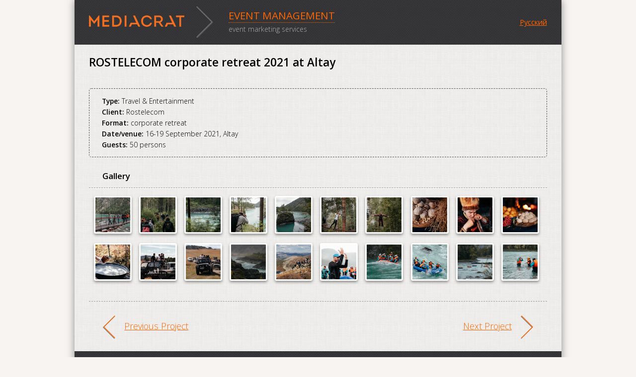

--- FILE ---
content_type: text/html; charset=utf-8
request_url: https://events.mediacrat.com/en/projects/korporativnyy-vyezd-rostelekom-2021-altay
body_size: 4503
content:
<!DOCTYPE html>
<html class='no-js' lang='en'>
<head>
<meta charset='utf-8'>
<meta content='IE=Edge,chrome=1' http-equiv='X-UA-Compatible'>
<meta content='width=device-width, initial-scale=1.0, maximum-scale=1.0, user-scalable=1' name='viewport'>
<title>ROSTELECOM corporate retreat 2021 at Altay — MEDIACRAT | Event Management</title>
<meta content='Format: corporate retreat&#x000A;Date/venue: 16-19 September 2021, Altay&#x000A;Guests: 50 persons' name='description'>
<meta content='MEDIACRAT, ROSTELECOM corporate retreat 2021 at Altay, Rostelecom, Travel &amp;amp; Entertainment' name='keywords'>
<link href='/uploads/project/image/272/11546.jpg' rel='image_src'>
<link href='//fonts.googleapis.com/css?family=Open+Sans:400,300,600,600italic,400italic,300italic&amp;subset=latin,cyrillic' rel='stylesheet' type='text/css'>
<link rel="alternate" type="application/atom+xml" title="MEDIACRAT News" href="https://www.mediacrat.com/en/news.atom" />
<link rel="stylesheet" media="all" href="/assets/events-b5b7c8364bc7f2fb96a92cee31edc7df8dbe62ad3df22a0558e4c8587b553c34.css" />
<meta name="csrf-param" content="authenticity_token" />
<meta name="csrf-token" content="rd2h1ex/xGJeVnrglHXp1a2Ny+/TgpwQUKVedDW5TzpvSMfxNIQc9Qrs9ADkckvgWCXmevxDtfbLgMkIsm2VVw==" />
<script src="/assets/modernizr/modernizr.custom-01b6250f01256bf9f69bc284e5fca8508e8e241a4e13bf37b00ad247acfc6822.js"></script>

</head>
<body>
<!--[if lt IE 9]>
<div class='old-ie-note' style='background:#fff;padding:2em;font-size:110%;color:#2D2D2D;opacity:1.0;z-index:60000;text-align:center;'>
Did you know that your web browser is a bit old? Some of the content on this site might not work right as a result. <a href="http://whatbrowser.org">Upgrade your browser</a> for a faster, better, and safer web experience.
</div>
<![endif]-->
<div id='wrapper'>
<div class='header'>
<div id='layout'>
<div class='logo'>
<a href='/en'><img src="/assets/events/logo-61a2ceb388572ebf5205ca4411cb02ca91b831d04d91fdc5194079b6c8c555b3.png" alt="Logo" /></a>
</div>
<div class='direction'>
<div class='basic-dir'>
<div class='dir-active'>
<a href='#divisions-choice'>EVENT MANAGEMENT</a>
</div>
<div class='choice' id='divisions-choice' style='display: none;'>
<ul>
<li>
<a class='inside' href='https://events.mediacrat.com/en'>Event Management</a>
</li>
<li>
<a class='inside' href='https://publishing.mediacrat.com/en'>Publishing</a>
</li>
<li>
<a class='inside' href='https://brand.mediacrat.com/en'>Brand Development</a>
</li>
<li>
<a class='inside' href='https://www.mediacrat.com/en'>Flow</a>
</li>
</ul>
</div>
<div class='dir-info'><p>event marketing services</p></div>
</div>
<span class='dir-line'></span>
</div>
<div class='language'>
<a href='#lang-choice'>Русский</a>
<div class='choice' id='lang-choice' style='display: none;'>
<ul>
<li><a class="inside" href="/ru/projects/korporativnyy-vyezd-rostelekom-2021-altay">Русский</a></li>
<li><a class="inside" href="/en/projects/korporativnyy-vyezd-rostelekom-2021-altay">English</a></li>
</ul>
</div>
</div>
</div>
</div>
<div class='content'>
<div class='container'>
<div class='company-info' id='project-info'>
<div id='layout'>
<h1>ROSTELECOM corporate retreat 2021 at Altay</h1>
<div class='section'>
<div class='full-width right'>
<div class='profile'>
<div class='profile-inner'>
<strong>Type:</strong>
Travel &amp; Entertainment
<br>
<strong>Client:</strong>
Rostelecom
<br>
<p><strong>Format:</strong> corporate retreat
<br /><strong>Date/venue:</strong> 16-19 September 2021, Altay
<br /><strong>Guests:</strong> 50 persons</p>
</div>
</div>
</div>
</div>
<div class='section'>
<div class='full-width right'>
<div class='gallery' data-project-id='' data-set-project-image-url='' data-upload-url=''>
<h2>Gallery</h2>
<div class='gallery-inner' data-sort-url=''>
<div class='gallery-block' data-edit-url='' data-id='' data-remove-url='' data-url=''>
<a data-index="0" class="fb" rel="g" data-title="&lt;a href=&quot;https://events.mediacrat.com/en/projects/korporativnyy-vyezd-rostelekom-2021-altay&quot;&gt;ROSTELECOM corporate retreat 2021 at Altay&lt;/a&gt; &lt;span class=&quot;project-kind&quot;&gt; Travel &amp;amp; Entertainment&lt;/span&gt;" href="/uploads/image/file/5088/IMG_0467.jpg"><img src="/uploads/image/file/5088/weight1_IMG_0467.jpg" alt="Weight1 img 0467" /></a>
</div>
<div class='gallery-block' data-edit-url='' data-id='' data-remove-url='' data-url=''>
<a data-index="1" class="fb" rel="g" data-title="&lt;a href=&quot;https://events.mediacrat.com/en/projects/korporativnyy-vyezd-rostelekom-2021-altay&quot;&gt;ROSTELECOM corporate retreat 2021 at Altay&lt;/a&gt; &lt;span class=&quot;project-kind&quot;&gt; Travel &amp;amp; Entertainment&lt;/span&gt;" href="/uploads/image/file/5089/IMG_0526.jpg"><img src="/uploads/image/file/5089/weight1_IMG_0526.jpg" alt="Weight1 img 0526" /></a>
</div>
<div class='gallery-block' data-edit-url='' data-id='' data-remove-url='' data-url=''>
<a data-index="2" class="fb" rel="g" data-title="&lt;a href=&quot;https://events.mediacrat.com/en/projects/korporativnyy-vyezd-rostelekom-2021-altay&quot;&gt;ROSTELECOM corporate retreat 2021 at Altay&lt;/a&gt; &lt;span class=&quot;project-kind&quot;&gt; Travel &amp;amp; Entertainment&lt;/span&gt;" href="/uploads/image/file/5090/IMG_0528.jpg"><img src="/uploads/image/file/5090/weight1_IMG_0528.jpg" alt="Weight1 img 0528" /></a>
</div>
<div class='gallery-block' data-edit-url='' data-id='' data-remove-url='' data-url=''>
<a data-index="3" class="fb" rel="g" data-title="&lt;a href=&quot;https://events.mediacrat.com/en/projects/korporativnyy-vyezd-rostelekom-2021-altay&quot;&gt;ROSTELECOM corporate retreat 2021 at Altay&lt;/a&gt; &lt;span class=&quot;project-kind&quot;&gt; Travel &amp;amp; Entertainment&lt;/span&gt;" href="/uploads/image/file/5091/IMG_0764.jpg"><img src="/uploads/image/file/5091/weight1_IMG_0764.jpg" alt="Weight1 img 0764" /></a>
</div>
<div class='gallery-block' data-edit-url='' data-id='' data-remove-url='' data-url=''>
<a data-index="4" class="fb" rel="g" data-title="&lt;a href=&quot;https://events.mediacrat.com/en/projects/korporativnyy-vyezd-rostelekom-2021-altay&quot;&gt;ROSTELECOM corporate retreat 2021 at Altay&lt;/a&gt; &lt;span class=&quot;project-kind&quot;&gt; Travel &amp;amp; Entertainment&lt;/span&gt;" href="/uploads/image/file/5092/IMG_0802.jpg"><img src="/uploads/image/file/5092/weight1_IMG_0802.jpg" alt="Weight1 img 0802" /></a>
</div>
<div class='gallery-block' data-edit-url='' data-id='' data-remove-url='' data-url=''>
<a data-index="5" class="fb" rel="g" data-title="&lt;a href=&quot;https://events.mediacrat.com/en/projects/korporativnyy-vyezd-rostelekom-2021-altay&quot;&gt;ROSTELECOM corporate retreat 2021 at Altay&lt;/a&gt; &lt;span class=&quot;project-kind&quot;&gt; Travel &amp;amp; Entertainment&lt;/span&gt;" href="/uploads/image/file/5093/IMG_0922.jpg"><img src="/uploads/image/file/5093/weight1_IMG_0922.jpg" alt="Weight1 img 0922" /></a>
</div>
<div class='gallery-block' data-edit-url='' data-id='' data-remove-url='' data-url=''>
<a data-index="6" class="fb" rel="g" data-title="&lt;a href=&quot;https://events.mediacrat.com/en/projects/korporativnyy-vyezd-rostelekom-2021-altay&quot;&gt;ROSTELECOM corporate retreat 2021 at Altay&lt;/a&gt; &lt;span class=&quot;project-kind&quot;&gt; Travel &amp;amp; Entertainment&lt;/span&gt;" href="/uploads/image/file/5094/IMG_1015.jpg"><img src="/uploads/image/file/5094/weight1_IMG_1015.jpg" alt="Weight1 img 1015" /></a>
</div>
<div class='gallery-block' data-edit-url='' data-id='' data-remove-url='' data-url=''>
<a data-index="7" class="fb" rel="g" data-title="&lt;a href=&quot;https://events.mediacrat.com/en/projects/korporativnyy-vyezd-rostelekom-2021-altay&quot;&gt;ROSTELECOM corporate retreat 2021 at Altay&lt;/a&gt; &lt;span class=&quot;project-kind&quot;&gt; Travel &amp;amp; Entertainment&lt;/span&gt;" href="/uploads/image/file/5095/IMG_2285.jpg"><img src="/uploads/image/file/5095/weight1_IMG_2285.jpg" alt="Weight1 img 2285" /></a>
</div>
<div class='gallery-block' data-edit-url='' data-id='' data-remove-url='' data-url=''>
<a data-index="8" class="fb" rel="g" data-title="&lt;a href=&quot;https://events.mediacrat.com/en/projects/korporativnyy-vyezd-rostelekom-2021-altay&quot;&gt;ROSTELECOM corporate retreat 2021 at Altay&lt;/a&gt; &lt;span class=&quot;project-kind&quot;&gt; Travel &amp;amp; Entertainment&lt;/span&gt;" href="/uploads/image/file/5096/IMG_3163.jpg"><img src="/uploads/image/file/5096/weight1_IMG_3163.jpg" alt="Weight1 img 3163" /></a>
</div>
<div class='gallery-block' data-edit-url='' data-id='' data-remove-url='' data-url=''>
<a data-index="9" class="fb" rel="g" data-title="&lt;a href=&quot;https://events.mediacrat.com/en/projects/korporativnyy-vyezd-rostelekom-2021-altay&quot;&gt;ROSTELECOM corporate retreat 2021 at Altay&lt;/a&gt; &lt;span class=&quot;project-kind&quot;&gt; Travel &amp;amp; Entertainment&lt;/span&gt;" href="/uploads/image/file/5097/IMG_2491.jpg"><img src="/uploads/image/file/5097/weight1_IMG_2491.jpg" alt="Weight1 img 2491" /></a>
</div>
<div class='gallery-block' data-edit-url='' data-id='' data-remove-url='' data-url=''>
<a data-index="10" class="fb" rel="g" data-title="&lt;a href=&quot;https://events.mediacrat.com/en/projects/korporativnyy-vyezd-rostelekom-2021-altay&quot;&gt;ROSTELECOM corporate retreat 2021 at Altay&lt;/a&gt; &lt;span class=&quot;project-kind&quot;&gt; Travel &amp;amp; Entertainment&lt;/span&gt;" href="/uploads/image/file/5098/IMG_3846.jpg"><img src="/uploads/image/file/5098/weight1_IMG_3846.jpg" alt="Weight1 img 3846" /></a>
</div>
<div class='gallery-block' data-edit-url='' data-id='' data-remove-url='' data-url=''>
<a data-index="11" class="fb" rel="g" data-title="&lt;a href=&quot;https://events.mediacrat.com/en/projects/korporativnyy-vyezd-rostelekom-2021-altay&quot;&gt;ROSTELECOM corporate retreat 2021 at Altay&lt;/a&gt; &lt;span class=&quot;project-kind&quot;&gt; Travel &amp;amp; Entertainment&lt;/span&gt;" href="/uploads/image/file/5099/IMG_3958.jpg"><img src="/uploads/image/file/5099/weight1_IMG_3958.jpg" alt="Weight1 img 3958" /></a>
</div>
<div class='gallery-block' data-edit-url='' data-id='' data-remove-url='' data-url=''>
<a data-index="12" class="fb" rel="g" data-title="&lt;a href=&quot;https://events.mediacrat.com/en/projects/korporativnyy-vyezd-rostelekom-2021-altay&quot;&gt;ROSTELECOM corporate retreat 2021 at Altay&lt;/a&gt; &lt;span class=&quot;project-kind&quot;&gt; Travel &amp;amp; Entertainment&lt;/span&gt;" href="/uploads/image/file/5100/IMG_3995.jpg"><img src="/uploads/image/file/5100/weight1_IMG_3995.jpg" alt="Weight1 img 3995" /></a>
</div>
<div class='gallery-block' data-edit-url='' data-id='' data-remove-url='' data-url=''>
<a data-index="13" class="fb" rel="g" data-title="&lt;a href=&quot;https://events.mediacrat.com/en/projects/korporativnyy-vyezd-rostelekom-2021-altay&quot;&gt;ROSTELECOM corporate retreat 2021 at Altay&lt;/a&gt; &lt;span class=&quot;project-kind&quot;&gt; Travel &amp;amp; Entertainment&lt;/span&gt;" href="/uploads/image/file/5101/IMG_4666.jpg"><img src="/uploads/image/file/5101/weight1_IMG_4666.jpg" alt="Weight1 img 4666" /></a>
</div>
<div class='gallery-block' data-edit-url='' data-id='' data-remove-url='' data-url=''>
<a data-index="14" class="fb" rel="g" data-title="&lt;a href=&quot;https://events.mediacrat.com/en/projects/korporativnyy-vyezd-rostelekom-2021-altay&quot;&gt;ROSTELECOM corporate retreat 2021 at Altay&lt;/a&gt; &lt;span class=&quot;project-kind&quot;&gt; Travel &amp;amp; Entertainment&lt;/span&gt;" href="/uploads/image/file/5102/IMG_4532.jpg"><img src="/uploads/image/file/5102/weight1_IMG_4532.jpg" alt="Weight1 img 4532" /></a>
</div>
<div class='gallery-block' data-edit-url='' data-id='' data-remove-url='' data-url=''>
<a data-index="15" class="fb" rel="g" data-title="&lt;a href=&quot;https://events.mediacrat.com/en/projects/korporativnyy-vyezd-rostelekom-2021-altay&quot;&gt;ROSTELECOM corporate retreat 2021 at Altay&lt;/a&gt; &lt;span class=&quot;project-kind&quot;&gt; Travel &amp;amp; Entertainment&lt;/span&gt;" href="/uploads/image/file/5103/IMG_5158.jpg"><img src="/uploads/image/file/5103/weight1_IMG_5158.jpg" alt="Weight1 img 5158" /></a>
</div>
<div class='gallery-block' data-edit-url='' data-id='' data-remove-url='' data-url=''>
<a data-index="16" class="fb" rel="g" data-title="&lt;a href=&quot;https://events.mediacrat.com/en/projects/korporativnyy-vyezd-rostelekom-2021-altay&quot;&gt;ROSTELECOM corporate retreat 2021 at Altay&lt;/a&gt; &lt;span class=&quot;project-kind&quot;&gt; Travel &amp;amp; Entertainment&lt;/span&gt;" href="/uploads/image/file/5104/IMG_5282.jpg"><img src="/uploads/image/file/5104/weight1_IMG_5282.jpg" alt="Weight1 img 5282" /></a>
</div>
<div class='gallery-block' data-edit-url='' data-id='' data-remove-url='' data-url=''>
<a data-index="17" class="fb" rel="g" data-title="&lt;a href=&quot;https://events.mediacrat.com/en/projects/korporativnyy-vyezd-rostelekom-2021-altay&quot;&gt;ROSTELECOM corporate retreat 2021 at Altay&lt;/a&gt; &lt;span class=&quot;project-kind&quot;&gt; Travel &amp;amp; Entertainment&lt;/span&gt;" href="/uploads/image/file/5105/IMG_5793.jpg"><img src="/uploads/image/file/5105/weight1_IMG_5793.jpg" alt="Weight1 img 5793" /></a>
</div>
<div class='gallery-block' data-edit-url='' data-id='' data-remove-url='' data-url=''>
<a data-index="18" class="fb" rel="g" data-title="&lt;a href=&quot;https://events.mediacrat.com/en/projects/korporativnyy-vyezd-rostelekom-2021-altay&quot;&gt;ROSTELECOM corporate retreat 2021 at Altay&lt;/a&gt; &lt;span class=&quot;project-kind&quot;&gt; Travel &amp;amp; Entertainment&lt;/span&gt;" href="/uploads/image/file/5106/IMG_5876.jpg"><img src="/uploads/image/file/5106/weight1_IMG_5876.jpg" alt="Weight1 img 5876" /></a>
</div>
<div class='gallery-block' data-edit-url='' data-id='' data-remove-url='' data-url=''>
<a data-index="19" class="fb" rel="g" data-title="&lt;a href=&quot;https://events.mediacrat.com/en/projects/korporativnyy-vyezd-rostelekom-2021-altay&quot;&gt;ROSTELECOM corporate retreat 2021 at Altay&lt;/a&gt; &lt;span class=&quot;project-kind&quot;&gt; Travel &amp;amp; Entertainment&lt;/span&gt;" href="/uploads/image/file/5107/IMG_5916.jpg"><img src="/uploads/image/file/5107/weight1_IMG_5916.jpg" alt="Weight1 img 5916" /></a>
</div>
</div>
</div>
</div>
</div>
<div class='clearfix'></div>
<div class='transition-project'>
<div class='transition-project-wrap'>
<div class='tr-project-left'>
<div class='tr-project-link project-link-l'>
<a class='link-text' href='/en/projects/korporativnyy-vyezd-rostelekom-arhyz-2021' title='ROSTELECOM corporate retreat at Arkhyz 2021'>Previous Project</a>
<a class='tr-project-line tr-prev' href='/en/projects/korporativnyy-vyezd-rostelekom-arhyz-2021' title='ROSTELECOM corporate retreat at Arkhyz 2021'></a>
</div>
</div>
<div class='tr-project-right'>
<div class='tr-project-link project-link-r'>
<a class='link-text' href='/en/projects/ballantine-s-h-jump-freeze' title="Ballantine's x Jump &amp; Freeze">Next Project</a>
<a class='tr-project-line tr-next' href='/en/projects/ballantine-s-h-jump-freeze' title="Ballantine's x Jump &amp; Freeze"></a>
</div>
</div>
</div>
<div class='clearfix'></div>
</div>
</div>
</div>
</div>
<div class='touch-gallery' id='touch-gallery'>
<div class='touch-gallery-scroller'>
<ul>
<li data-index='0'><img src="/uploads/image/file/5088/screen_720p_IMG_0467.jpg" alt="Screen 720p img 0467" /></li>
<li data-index='1'><img src="/uploads/image/file/5089/screen_720p_IMG_0526.jpg" alt="Screen 720p img 0526" /></li>
<li data-index='2'><img src="/uploads/image/file/5090/screen_720p_IMG_0528.jpg" alt="Screen 720p img 0528" /></li>
<li data-index='3'></li>
<li data-index='4'></li>
<li data-index='5'></li>
<li data-index='6'></li>
<li data-index='7'></li>
<li data-index='8'></li>
<li data-index='9'></li>
<li data-index='10'></li>
<li data-index='11'></li>
<li data-index='12'></li>
<li data-index='13'></li>
<li data-index='14'></li>
<li data-index='15'></li>
<li data-index='16'></li>
<li data-index='17'></li>
<li data-index='18'></li>
<li data-index='19'></li>
</ul>
</div>
</div>
<script id='touch-gallery-images' type='text/touch-gallery'>["\u003cimg src=\"/uploads/image/file/5088/screen_720p_IMG_0467.jpg\" alt=\"Screen 720p img 0467\" /\u003e","\u003cimg src=\"/uploads/image/file/5089/screen_720p_IMG_0526.jpg\" alt=\"Screen 720p img 0526\" /\u003e","\u003cimg src=\"/uploads/image/file/5090/screen_720p_IMG_0528.jpg\" alt=\"Screen 720p img 0528\" /\u003e","\u003cimg src=\"/uploads/image/file/5091/screen_720p_IMG_0764.jpg\" alt=\"Screen 720p img 0764\" /\u003e","\u003cimg src=\"/uploads/image/file/5092/screen_720p_IMG_0802.jpg\" alt=\"Screen 720p img 0802\" /\u003e","\u003cimg src=\"/uploads/image/file/5093/screen_720p_IMG_0922.jpg\" alt=\"Screen 720p img 0922\" /\u003e","\u003cimg src=\"/uploads/image/file/5094/screen_720p_IMG_1015.jpg\" alt=\"Screen 720p img 1015\" /\u003e","\u003cimg src=\"/uploads/image/file/5095/screen_720p_IMG_2285.jpg\" alt=\"Screen 720p img 2285\" /\u003e","\u003cimg src=\"/uploads/image/file/5096/screen_720p_IMG_3163.jpg\" alt=\"Screen 720p img 3163\" /\u003e","\u003cimg src=\"/uploads/image/file/5097/screen_720p_IMG_2491.jpg\" alt=\"Screen 720p img 2491\" /\u003e","\u003cimg src=\"/uploads/image/file/5098/screen_720p_IMG_3846.jpg\" alt=\"Screen 720p img 3846\" /\u003e","\u003cimg src=\"/uploads/image/file/5099/screen_720p_IMG_3958.jpg\" alt=\"Screen 720p img 3958\" /\u003e","\u003cimg src=\"/uploads/image/file/5100/screen_720p_IMG_3995.jpg\" alt=\"Screen 720p img 3995\" /\u003e","\u003cimg src=\"/uploads/image/file/5101/screen_720p_IMG_4666.jpg\" alt=\"Screen 720p img 4666\" /\u003e","\u003cimg src=\"/uploads/image/file/5102/screen_720p_IMG_4532.jpg\" alt=\"Screen 720p img 4532\" /\u003e","\u003cimg src=\"/uploads/image/file/5103/screen_720p_IMG_5158.jpg\" alt=\"Screen 720p img 5158\" /\u003e","\u003cimg src=\"/uploads/image/file/5104/screen_720p_IMG_5282.jpg\" alt=\"Screen 720p img 5282\" /\u003e","\u003cimg src=\"/uploads/image/file/5105/screen_720p_IMG_5793.jpg\" alt=\"Screen 720p img 5793\" /\u003e","\u003cimg src=\"/uploads/image/file/5106/screen_720p_IMG_5876.jpg\" alt=\"Screen 720p img 5876\" /\u003e","\u003cimg src=\"/uploads/image/file/5107/screen_720p_IMG_5916.jpg\" alt=\"Screen 720p img 5916\" /\u003e"]</script>


<div class='clearfix'></div>
</div>
<div class='footer'>
<div id='layout'>
<div class='copyright'>
2004–2026 MEDIACRAT
<span>
            Event Management
            <br>
          </span>
</div>
<div class='telefon'>
Office:
            <span>+7 (495) 532 6337</span>

            <br>
            E-Mail:
            <a href="info@mediacrat.com">info@mediacrat.com</a>
<br>
Сайты:
<a href='https://www.mediacrat.com/en'>mediacrat.com</a>
<a href='https://publishing.mediacrat.com/en'>publishing.mediacrat.com</a>
<a href='https://events.mediacrat.com/en'>events.mediacrat.com</a>
<a href='https://brand.mediacrat.com/en'>brand.mediacrat.com</a>
</br>
</div>
<div class='clearfix'></div>
</div>
</div>
</div>
<!--
Javascripts
==================================================
-->
<!-- Placed at the end of the document so the pages load faster -->
<script src="/assets/events-b91a108e462ebfa0af76a1b52535b8f24c1806dd014641cb68b57a401bd5a868.js"></script>
<div id='cube-3d'></div>

<div class='counters'><!-- Yandex.Metrika counter --><script type="text/javascript">(function (d, w, c) { (w[c] = w[c] || []).push(function() { try { w.yaCounter20889373 = new Ya.Metrika({id:20889373, webvisor:true, clickmap:true, trackLinks:true, accurateTrackBounce:true, trackHash:true}); } catch(e) { } }); var n = d.getElementsByTagName("script")[0], s = d.createElement("script"), f = function () { n.parentNode.insertBefore(s, n); }; s.type = "text/javascript"; s.async = true; s.src = (d.location.protocol == "https:" ? "https:" : "http:") + "//mc.yandex.ru/metrika/watch.js"; if (w.opera == "[object Opera]") { d.addEventListener("DOMContentLoaded", f, false); } else { f(); } })(document, window, "yandex_metrika_callbacks");</script><noscript><div><img src="//mc.yandex.ru/watch/20889373" style="position:absolute; left:-9999px;" alt="" /></div></noscript><!-- /Yandex.Metrika counter -->

<script type="text/javascript">

  var _gaq = _gaq || [];
  _gaq.push(['_setAccount', 'UA-15206579-2']);
  _gaq.push(['_setDomainName', 'mediacrat.com']);
  _gaq.push(['_setAllowLinker', true]);
  _gaq.push(['_trackPageview']);

  (function() {
    var ga = document.createElement('script'); ga.type = 'text/javascript'; ga.async = true;
    ga.src = ('https:' == document.location.protocol ? 'https://ssl' : 'http://www') + '.google-analytics.com/ga.js';
    var s = document.getElementsByTagName('script')[0]; s.parentNode.insertBefore(ga, s);
  })();

</script></div>
<script>
  Modernizr.load({
    test: Modernizr.webgl,
    yep : '/assets/cube3d-d75c71625b56fa1524cc278b9bacabdf48497f0ed58363384f0eec6a3ee1e263.js'
  });
</script>
<link rel="stylesheet" media="screen" href="/assets/cube3d-c16b0eb3a585ac525e69c85f1303eb46d457f90a31ac49d762a58cd2958ecbe3.css" />

</body>
</html>


--- FILE ---
content_type: text/css
request_url: https://events.mediacrat.com/assets/events-b5b7c8364bc7f2fb96a92cee31edc7df8dbe62ad3df22a0558e4c8587b553c34.css
body_size: 7089
content:
.hidden{display:none}#fancybox-loading{position:fixed;top:50%;left:50%;width:40px;height:40px;margin-top:-20px;margin-left:-20px;cursor:pointer;overflow:hidden;z-index:1104;display:none}#fancybox-loading div{position:absolute;top:0;left:0;width:40px;height:480px;background-image:url(/assets/fancybox/fancybox-324b9d944e39c915922db7058a276bd708e68ea5d86762741f14864af2324607.png)}#fancybox-overlay{position:absolute;top:0;left:0;width:100%;z-index:1100;display:none}#fancybox-tmp{padding:0;margin:0;border:0;overflow:auto;display:none}#fancybox-wrap{position:absolute;top:0;left:0;padding:20px;z-index:1101;outline:none;display:none}#fancybox-outer{position:relative;width:100%;height:100%;background:#fff;border-radius:10px;-moz-border-radius:10px;-webkit-border-radius:10px}#fancybox-content{width:0;height:0;padding:0;outline:none;position:relative;overflow:hidden;z-index:1102;border:0px solid #fff;border-radius:10px;-moz-border-radius:10px;-webkit-border-radius:10px}#fancybox-hide-sel-frame{position:absolute;top:0;left:0;width:100%;height:100%;background:transparent;z-index:1101}#fancybox-close{position:absolute;top:-15px;right:-15px;width:30px;height:30px;background:transparent url(/assets/fancybox/fancybox-324b9d944e39c915922db7058a276bd708e68ea5d86762741f14864af2324607.png) -40px 0px;cursor:pointer;z-index:1103;display:none}#fancybox-error{color:#444;font:normal 12px/20px Arial;padding:14px;margin:0}#fancybox-img{width:100%;height:100%;padding:0;margin:0;border:none;outline:none;line-height:0;vertical-align:top}#fancybox-frame{width:100%;height:100%;border:none;display:block}#fancybox-left,#fancybox-right{position:absolute;bottom:0px;height:100%;width:8%;cursor:pointer;outline:none;background:transparent url(/assets/fancybox/blank-b1442e85b03bdcaf66dc58c7abb98745dd2687d86350be9a298a1d9382ac849b.gif);z-index:1102;display:none}#fancybox-left{left:0px}#fancybox-right{right:0px}#fancybox-left-ico,#fancybox-right-ico{position:absolute;top:50%;left:-9999px;width:30px;height:30px;margin-top:-15px;cursor:pointer;z-index:1102;display:block}#fancybox-left-ico{background-image:url(/assets/fancybox/fancybox-324b9d944e39c915922db7058a276bd708e68ea5d86762741f14864af2324607.png);background-position:-40px -30px}#fancybox-right-ico{background-image:url(/assets/fancybox/fancybox-324b9d944e39c915922db7058a276bd708e68ea5d86762741f14864af2324607.png);background-position:-40px -60px}#fancybox-left:hover,#fancybox-right:hover{visibility:visible}#fancybox-left:hover span{left:8px}#fancybox-right:hover span{left:auto;right:8px}.fancybox-bg{position:absolute;padding:0;margin:0;border:0;width:20px;height:20px;z-index:1001}#fancybox-bg-n{top:-20px;left:0;width:100%}#fancybox-bg-ne{top:-20px;right:-20px;background-position:-40px -162px}#fancybox-bg-e{top:0;right:-20px;height:100%;background-position:-20px 0px}#fancybox-bg-se{bottom:-20px;right:-20px;background-position:-40px -182px}#fancybox-bg-s{bottom:-20px;left:0;width:100%;background-position:0px -20px}#fancybox-bg-sw{bottom:-20px;left:-20px;background-position:-40px -142px}#fancybox-bg-w{top:0;left:-20px;height:100%}#fancybox-bg-nw{top:-20px;left:-20px;background-position:-40px -122px}#fancybox-title{font-family:Helvetica;font-size:12px;z-index:1102}.fancybox-title-inside{padding-bottom:10px;text-align:center;color:#333;background:#fff;position:relative}.fancybox-title-outside{padding-top:10px;color:#fff}.fancybox-title-over{position:absolute;bottom:0;left:0;color:#FFF;text-align:left}#fancybox-title-over{padding:10px 15px;background-image:url(/assets/fancybox/fancy_title_over-d7d1b664875a020cd6577ddc7131018e2abaeafbf8a73a0afad7b1cb5ed3e4ff.png);display:block}#fancybox-title-over a{color:#ffffff;font-size:16px;display:block;margin:0 0 0.7em 0;line-height:130%}.fancybox-title-float{position:absolute;left:0;bottom:-20px;height:32px}#fancybox-title-float-wrap{border:none;border-collapse:collapse;width:auto}#fancybox-title-float-wrap td{border:none;white-space:nowrap}#fancybox-title-float-left{padding:0 0 0 15px;background:url(/assets/fancybox/fancybox-324b9d944e39c915922db7058a276bd708e68ea5d86762741f14864af2324607.png) -40px -90px no-repeat}#fancybox-title-float-main{color:#FFF;line-height:29px;font-weight:bold;padding:0 0 3px 0;background:url(/assets/fancybox/fancybox-x-2af34ef71e58658ae2358171b7508555cddd488dfb1bea735d0787a7ceaa4390.png) 0px -40px}#fancybox-title-float-right{padding:0 0 0 15px;background:url(/assets/fancybox/fancybox-324b9d944e39c915922db7058a276bd708e68ea5d86762741f14864af2324607.png) -55px -90px no-repeat}.fancybox-ie6 #fancybox-close{background:transparent;filter:progid:DXImageTransform.Microsoft.AlphaImageLoader(src=asset_path('fancybox/fancy_close.png', image), sizingMethod='scale')}.fancybox-ie6 #fancybox-left-ico{background:transparent;filter:progid:DXImageTransform.Microsoft.AlphaImageLoader(src=asset_path('fancybox/fancy_nav_left.png', image), sizingMethod='scale')}.fancybox-ie6 #fancybox-right-ico{background:transparent;filter:progid:DXImageTransform.Microsoft.AlphaImageLoader(src=asset_path('fancybox/fancy_nav_right.png', image), sizingMethod='scale')}.fancybox-ie6 #fancybox-title-over{background:transparent;filter:progid:DXImageTransform.Microsoft.AlphaImageLoader(src=asset_path('fancybox/fancy_title_over.png', image), sizingMethod='scale');zoom:1}.fancybox-ie6 #fancybox-title-float-left{background:transparent;filter:progid:DXImageTransform.Microsoft.AlphaImageLoader(src=asset_path('fancybox/fancy_title_left.png', image), sizingMethod='scale')}.fancybox-ie6 #fancybox-title-float-main{background:transparent;filter:progid:DXImageTransform.Microsoft.AlphaImageLoader(src=asset_path('fancybox/fancy_title_main.png', image), sizingMethod='scale')}.fancybox-ie6 #fancybox-title-float-right{background:transparent;filter:progid:DXImageTransform.Microsoft.AlphaImageLoader(src=asset_path('fancybox/fancy_title_right.png', image), sizingMethod='scale')}.fancybox-ie6 #fancybox-bg-w,.fancybox-ie6 #fancybox-bg-e,.fancybox-ie6 #fancybox-left,.fancybox-ie6 #fancybox-right,#fancybox-hide-sel-frame{height:expression(this.parentNode.clientHeight + "px")}#fancybox-loading.fancybox-ie6{position:absolute;margin-top:0;top:expression( (-20 + (document.documentElement.clientHeight ? document.documentElement.clientHeight/2 : document.body.clientHeight/2 ) + ( ignoreMe = document.documentElement.scrollTop ? document.documentElement.scrollTop : document.body.scrollTop )) + 'px')}#fancybox-loading.fancybox-ie6 div{background:transparent;filter:progid:DXImageTransform.Microsoft.AlphaImageLoader(src=asset_path('fancybox/fancy_loading.png', image), sizingMethod='scale')}.fancybox-ie .fancybox-bg{background:transparent !important}.fancybox-ie #fancybox-bg-n{filter:progid:DXImageTransform.Microsoft.AlphaImageLoader(src=asset_path('fancybox/fancy_shadow_n.png', image), sizingMethod='scale')}.fancybox-ie #fancybox-bg-ne{filter:progid:DXImageTransform.Microsoft.AlphaImageLoader(src=asset_path('fancybox/fancy_shadow_ne.png', image), sizingMethod='scale')}.fancybox-ie #fancybox-bg-e{filter:progid:DXImageTransform.Microsoft.AlphaImageLoader(src=asset_path('fancybox/fancy_shadow_e.png', image), sizingMethod='scale')}.fancybox-ie #fancybox-bg-se{filter:progid:DXImageTransform.Microsoft.AlphaImageLoader(src=asset_path('fancybox/fancy_shadow_se.png', image), sizingMethod='scale')}.fancybox-ie #fancybox-bg-s{filter:progid:DXImageTransform.Microsoft.AlphaImageLoader(src=asset_path('fancybox/fancy_shadow_s.png', image), sizingMethod='scale')}.fancybox-ie #fancybox-bg-sw{filter:progid:DXImageTransform.Microsoft.AlphaImageLoader(src=asset_path('fancybox/fancy_shadow_sw.png', image), sizingMethod='scale')}.fancybox-ie #fancybox-bg-w{filter:progid:DXImageTransform.Microsoft.AlphaImageLoader(src=asset_path('fancybox/fancy_shadow_w.png', image), sizingMethod='scale')}.fancybox-ie #fancybox-bg-nw{filter:progid:DXImageTransform.Microsoft.AlphaImageLoader(src=asset_path('fancybox/fancy_shadow_nw.png', image), sizingMethod='scale')}.touch-gallery{display:none;position:fixed;top:0;left:0;float:left;z-index:5000;border:0;padding:0;margin:0;width:100%;height:100%;min-width:100%;min-height:100%;overflow:hidden;background:rgba(0,0,0,0.85) url(/assets/tg-bg-a0f5f36d0edd078da1450eed90722c63d12046740da1564f77b6370f931575b7.png);-webkit-user-select:none;-webkit-text-size-adjust:none}.touch-gallery .touch-gallery-scroller{width:300%;height:100%;min-height:100%;float:left;padding:0}.touch-gallery .touch-gallery-scroller ul{list-style:none;overflow:hidden;display:block;float:left;width:100%;height:100%;min-height:100%;padding:0;margin:0}.touch-gallery .touch-gallery-scroller li{-webkit-box-sizing:border-box;-moz-box-sizing:border-box;-o-box-sizing:border-box;box-sizing:border-box;display:block;float:left;width:33.333%;text-align:center;height:100%;min-height:100%;line-height:100%;vertical-align:middle}.touch-gallery .touch-gallery-scroller li img{margin:auto;max-height:100%;max-width:100%}*{margin:0;outline:medium none;padding:0}.clearfix{visibility:hidden;display:block;font-size:0;content:" ";clear:both;height:0}* html .clearfix{zoom:1}*:first-child+html .clearfix{zoom:2}html,body{color:#010101;font:93%/1.6 "Open Sans", Arial, sans-serif;font-weight:300}html,body,div,span,applet,object,iframe,h1,h2,h3,h4,h5,h6,p,blockquote,pre,a,abbr,acronym,address,big,cite,code,del,dfn,em,img,ins,kbd,q,s,samp,small,strike,strong,sub,sup,tt,var,b,u,i,center,dl,dt,dd,ol,ul,li,fieldset,form,label,legend,table,caption,tbody,tfoot,thead,tr,th,td,article,aside,canvas,details,embed,figure,figcaption,footer,header,hgroup,menu,nav,output,ruby,section,summary,time,mark,audio,video{border:0 none;margin:0;padding:0;vertical-align:baseline}p{line-height:1.6em}h1,h2,h3,h4,h5{font-family:"Open Sans", Arial, sans-serif}h1{font-size:163%;font-weight:600}h2{font-size:121%}h3{font-size:107%}h4,h5{font-size:93%}a img{border:medium none}a{color:#ff6600;text-decoration:underline}a:hover{color:#010101;text-decoration:none}:focus{outline:medium none}body{background:#f7f4f2}#layout{width:94%;position:relative;margin:0 auto}#wrapper{margin:0 auto 1.8em;max-width:980px;box-shadow:0 0 15px rgba(128,128,128,0.9);background:url(/assets/events/ev-background-372da075e18d03008fe912eb5d20faabe11fe603da3ebcc5fa5ddbd71ee7ac11.jpg) repeat}#wrapper .header{background:url(/assets/events/bg-e6f62d8744b325a6eb313fd0081e0f4c025a8bef11ca28d72cc7e1cd0f4004f6.jpg) repeat;min-height:90px}#wrapper .header .logo{float:left;clear:right;margin:2.25em 0 0 0}#wrapper .header .direction{float:left;position:relative;margin:0.9em 0 0 2.4%;width:60%}#wrapper .header .direction .basic-dir{padding:0.2em 0 0 12%;position:relative;width:100%}#wrapper .header .direction .basic-dir .dir-active{color:#ff6600;z-index:1000;font-size:149%;font-weight:500}#wrapper .header .direction .basic-dir .dir-active a{text-decoration:none;border-bottom:1px dotted #ff6600;cursor:pointer}#wrapper .header .direction .basic-dir .dir-active a:hover,#wrapper .header .direction .basic-dir .dir-active a:active{border-bottom:none}#wrapper .header .direction .basic-dir .dir-info{color:#aeaeae}#wrapper .header .direction .choice{padding:6px 0;border-radius:5px;box-shadow:0 0 5px rgba(0,0,0,0.9);display:block;position:absolute;background:#ffffff;z-index:2001;top:-7px;left:56px}#wrapper .header .direction .choice ul{position:relative;list-style-type:none}#wrapper .header .direction .choice ul li{border-bottom:1px solid #e3e3e3}#wrapper .header .direction .choice ul li:hover{background:#f3f3f3}#wrapper .header .direction .choice ul li:last-child{border-bottom:none}#wrapper .header .direction .choice ul li .inside{color:#555555;padding:0.2em 0.5em;border-bottom:none;display:block;cursor:pointer}#wrapper .header .direction .choice ul li .inside:hover{color:#ff6600}#wrapper .header .direction .choice ul li a.inside{font-size:149%;font-weight:500;text-transform:uppercase}#wrapper .header .direction .dir-line{background:url(/assets/events/pointer-logo-2986409fb25231339a12d367a5cb2e0a8f85b7c2ab5d0da17832f46beadb5325.png) no-repeat;position:absolute;top:0;left:0;width:36px;height:65px}#wrapper .header .language{top:0;position:absolute;right:0;margin:2.3em 0 0 0;font-size:104%;font-weight:400}#wrapper .header .language span{color:#ff6600;border-bottom:1px dotted #ff6600;cursor:pointer;z-index:1000}#wrapper .header .language span:hover,#wrapper .header .language span:active{border-bottom:none}#wrapper .header .language .choice{padding:6px 0;border-radius:5px;box-shadow:0 0 5px rgba(0,0,0,0.9);display:block;position:absolute;background:#ffffff;z-index:1001;top:-9px;left:-7px}#wrapper .header .language .choice ul{position:relative;list-style-type:none}#wrapper .header .language .choice ul li{border-bottom:1px solid #e3e3e3}#wrapper .header .language .choice ul li:hover{background:#f3f3f3}#wrapper .header .language .choice ul li:last-child{border-bottom:none}#wrapper .header .language .choice ul li .inside{color:#555555;padding:0.2em 0.5em;border-bottom:none;display:block;cursor:pointer}#wrapper .header .language .choice ul li .inside:hover{color:#ff6600}#wrapper .header .language .choice ul li a.inside{font-weight:400}#wrapper .content{position:relative}#wrapper .content .company-info{position:relative;clear:both;padding:1.3em 0 0 0}#wrapper .content .company-info h1{padding:0;margin:0 0 1.5em 0;text-shadow:0 1px 0 rgba(255,255,255,0.9)}#wrapper .content .company-info .section{clear:both}#wrapper .content .company-info .left{clear:right;float:left;margin-right:1.6%;width:55.4%}#wrapper .content .company-info .left .comp-video{position:relative;margin:1.8em 0 3.5em 0}#wrapper .content .company-info .left .comp-video .video{z-index:1500;position:relative}#wrapper .content .company-info .left .comp-video .video iframe{width:100%}#wrapper .content .company-info .left .comp-video .container-shadow{background:url(/assets/events/video-shadow-c-ed1367c652c7c4151b701fea868f17dcea228157b66df00c8ec485e777221b30.png) repeat-x left top;height:61px;position:absolute;bottom:-54px;left:137px;margin:0 auto;right:137px}#wrapper .content .company-info .left .comp-video .left-shadow{background:url(/assets/events/video-shadow-l-r-1a0fc4c94c6f3ade9ac0dc4df4e26e105d35fd984b20cca5151759778d38c2bf.png) repeat-x left top;height:61px;position:absolute;bottom:-54px;width:137px;left:0}#wrapper .content .company-info .left .comp-video .right-shadow{background:url(/assets/events/video-shadow-l-r-1a0fc4c94c6f3ade9ac0dc4df4e26e105d35fd984b20cca5151759778d38c2bf.png) repeat-x right top;height:61px;position:absolute;bottom:-54px;right:0;width:137px}#wrapper .content .company-info .left .comp-video-inner{position:relative;margin:0 0 4em}#wrapper .content .company-info .left .comp-video-inner .video{z-index:1000;position:relative}#wrapper .content .company-info .left .comp-video-inner .video iframe{width:100%}#wrapper .content .company-info .left .comp-video-inner .container-shadow{background:url(/assets/events/video-shadow-c-ed1367c652c7c4151b701fea868f17dcea228157b66df00c8ec485e777221b30.png) repeat-x left top;height:61px;position:absolute;bottom:-54px;left:137px;margin:0 auto;right:137px}#wrapper .content .company-info .left .comp-video-inner .left-shadow{background:url(/assets/events/video-shadow-l-r-1a0fc4c94c6f3ade9ac0dc4df4e26e105d35fd984b20cca5151759778d38c2bf.png) repeat-x left top;height:61px;position:absolute;bottom:-54px;width:137px;left:0}#wrapper .content .company-info .left .comp-video-inner .right-shadow{background:url(/assets/events/video-shadow-l-r-1a0fc4c94c6f3ade9ac0dc4df4e26e105d35fd984b20cca5151759778d38c2bf.png) repeat-x right top;height:61px;position:absolute;bottom:-54px;right:0;width:137px}#wrapper .content .company-info .left .news h2{border-bottom:1px dashed #999999;box-shadow:0 1px 0 rgba(255,255,255,0.9);padding:0 0 0.6em 1.6em;margin:0 0 0.5em}#wrapper .content .company-info .left .news .row{border-top:1px solid #999999;box-shadow:inset 0 1px 0 rgba(255,255,255,0.9);padding:0.4em 0 0.9em 0}#wrapper .content .company-info .left .news .row .body{display:none}#wrapper .content .company-info .left .news .row .body img{max-width:100%}#wrapper .content .company-info .left .news .row h3{position:relative;padding:0 2em 0 0}#wrapper .content .company-info .left .news .row h3 a{text-decoration:none;border-bottom:1px dotted #ff6600}#wrapper .content .company-info .left .news .row h3 a:hover{border-bottom:none}#wrapper .content .company-info .left .news .row h3 i{background:url(/assets/events/news-arrow-49c6577e498e356e942ef9853ad053769cae37ede2f5398961e2dfdafff54497.png) no-repeat 0 -7px;width:17px;height:6px;position:absolute;top:7px;right:0}#wrapper .content .company-info .left .news .row p{margin:0 0 0.9em 0}#wrapper .content .company-info .left .news .row .date{color:#999999;margin:0 0 0.7em 0;display:block;font-size:87.5%}#wrapper .content .company-info .left .news .first{border-top:none;box-shadow:none}#wrapper .content .company-info .left .news .selected .body{display:block}#wrapper .content .company-info .left .news .selected h3{position:relative;padding:0 2em 0 0}#wrapper .content .company-info .left .news .selected h3 a{color:#010101;cursor:default;border-bottom:none}#wrapper .content .company-info .left .news .selected h3 i{background:url(/assets/events/news-arrow-49c6577e498e356e942ef9853ad053769cae37ede2f5398961e2dfdafff54497.png) no-repeat 0 0}#wrapper .content .company-info .left .news .see-more{position:relative;text-align:center;padding:1em 0 0 0}#wrapper .content .company-info .left .news .see-more .more-news{border-bottom:1px dotted #ff6600;color:#ff6600;cursor:pointer;font-size:121%;font-weight:300;text-decoration:none}#wrapper .content .company-info .right{clear:right;float:right;margin-left:3%;width:40%}#wrapper .content .company-info .right .comp-info{margin:1.8em 0 0 0}#wrapper .content .company-info .right .comp-info .row{padding:0}#wrapper .content .company-info .right .comp-info .row ul{list-style:none outside none}#wrapper .content .company-info .right .comp-info .row ul li{display:inline-block;padding:0.4em 8% 0 0;font-size:128%}#wrapper .content .company-info .right .comp-info .row ul li a{text-decoration:none;border-bottom:1px dotted #ff6600}#wrapper .content .company-info .right .comp-info .row ul li a:hover{border-bottom:none}#wrapper .content .company-info .right .comp-info .row ul li .selected{border-bottom:none;color:#010101;position:relative}#wrapper .content .company-info .right .comp-info .row ul li .selected .sel-line{position:relative;border-bottom:1px solid #010101}#wrapper .content .company-info .right .comp-info .row ul li .selected .sel-line span{background:url(/assets/events/selected-line-menu-5eae255e818439dc2d83b8a9e4f8153dbe20bc31a6e09a5e6581fe5cf1b75349.png) no-repeat;position:absolute;width:23px;height:11px;bottom:-11px;left:50%;margin-left:-11px}#wrapper .content .company-info .right .comp-info .row ul li:last-child{padding:0}#wrapper .content .company-info .right .comp-info .text-content{margin:2.2em 0 0 0}#wrapper .content .company-info .right .comp-info .text-content .view{display:none}#wrapper .content .company-info .right .comp-info .text-content .selected{display:block}#wrapper .content .company-info .right .profile{border:1px dashed #555555;border-radius:5px;-moz-border-radius:5px;-webkit-border-radius:5px;margin:0 0 1.8em 0}#wrapper .content .company-info .right .profile .profile-inner{padding:1em 1.8em}#wrapper .content .company-info .right .profile .profile-inner h2{padding:0 0 0.7em 0}#wrapper .content .company-info .right .profile .profile-inner ul{list-style-type:none}#wrapper .content .company-info .right .profile .profile-inner ul li{padding:0 0 0.3em 0}#wrapper .content .company-info .right .profile .profile-inner ul li span{font-weight:500}#wrapper .content .company-info .right .gallery h2{padding:0 0 0.6em 1.6em;border-bottom:1px dashed #999999;box-shadow:0 1px 0 rgba(255,255,255,0.9)}#wrapper .content .company-info .right .gallery .gallery-inner{padding:0 0 0 0.3em;margin:0.6em 0 0 0}#wrapper .content .company-info .right .gallery .gallery-inner .gallery-block{display:inline-block;margin:0.5em 0.4em;position:relative;border-radius:4px;box-shadow:0 3px 5px rgba(136,135,133,0.9);border:3px solid #ffffff;max-height:70px;max-width:70px;overflow:hidden}#wrapper .content .company-info .right .gallery .gallery-inner .gallery-block a{vertical-align:middle}#wrapper .content .company-info .right .gallery .gallery-inner .gallery-block a img{vertical-align:middle;min-width:70px;min-height:70px;height:auto}#wrapper .content .company-info .common{margin-bottom:2em}#wrapper .content .company-info .full-width{width:100%;margin:0}#wrapper .content .company-info .transition-project{margin:2em 0 0 0;padding:2em 0 0 0;border-top:1px dashed #999999}#wrapper .content .company-info .transition-project .transition-project-wrap{padding:0 3%}#wrapper .content .company-info .transition-project .transition-project-wrap .tr-project-left{float:left;clear:right;display:block;position:relative;width:50%}#wrapper .content .company-info .transition-project .transition-project-wrap .tr-project-left .project-link-l{padding:0.5em 0 0 10%;text-align:left}#wrapper .content .company-info .transition-project .transition-project-wrap .tr-project-left .project-link-r{padding:0.5em 10% 0 0;text-align:right}#wrapper .content .company-info .transition-project .transition-project-wrap .tr-project-left .tr-project-link{position:relative}#wrapper .content .company-info .transition-project .transition-project-wrap .tr-project-left .tr-project-link:hover .link-text{color:#010101;text-decoration:none}#wrapper .content .company-info .transition-project .transition-project-wrap .tr-project-left .tr-project-link:hover .tr-prev{background-position:0 -48px}#wrapper .content .company-info .transition-project .transition-project-wrap .tr-project-left .tr-project-link:hover .tr-next{background-position:-26px -48px}#wrapper .content .company-info .transition-project .transition-project-wrap .tr-project-left .tr-project-link .link-text{font-size:128%}#wrapper .content .company-info .transition-project .transition-project-wrap .tr-project-left .tr-project-link .tr-project-line{background:url(/assets/events/transition-project-img-27d5fc7b83aea02049e1cf25e8e6800d1d0a14a5fb42b1c8d31d8ffbffe61e1a.png) no-repeat 0 0;height:47px;position:absolute;top:0;width:25px}#wrapper .content .company-info .transition-project .transition-project-wrap .tr-project-left .tr-project-link .tr-prev{background-position:0 0;left:0}#wrapper .content .company-info .transition-project .transition-project-wrap .tr-project-left .tr-project-link .tr-next{background-position:-26px 0;right:0}#wrapper .content .company-info .transition-project .transition-project-wrap .tr-project-right{float:right;clear:right;display:block;position:relative;width:50%}#wrapper .content .company-info .transition-project .transition-project-wrap .tr-project-right .project-link-l{padding:0.5em 0 0 10%;text-align:left}#wrapper .content .company-info .transition-project .transition-project-wrap .tr-project-right .project-link-r{padding:0.5em 10% 0 0;text-align:right}#wrapper .content .company-info .transition-project .transition-project-wrap .tr-project-right .tr-project-link{position:relative}#wrapper .content .company-info .transition-project .transition-project-wrap .tr-project-right .tr-project-link:hover .link-text{color:#010101;text-decoration:none}#wrapper .content .company-info .transition-project .transition-project-wrap .tr-project-right .tr-project-link:hover .tr-prev{background-position:0 -48px}#wrapper .content .company-info .transition-project .transition-project-wrap .tr-project-right .tr-project-link:hover .tr-next{background-position:-26px -48px}#wrapper .content .company-info .transition-project .transition-project-wrap .tr-project-right .tr-project-link .link-text{font-size:128%}#wrapper .content .company-info .transition-project .transition-project-wrap .tr-project-right .tr-project-link .tr-project-line{background:url(/assets/events/transition-project-img-27d5fc7b83aea02049e1cf25e8e6800d1d0a14a5fb42b1c8d31d8ffbffe61e1a.png) no-repeat 0 0;height:47px;position:absolute;top:0;width:25px}#wrapper .content .company-info .transition-project .transition-project-wrap .tr-project-right .tr-project-link .tr-prev{background-position:0 0;left:0}#wrapper .content .company-info .transition-project .transition-project-wrap .tr-project-right .tr-project-link .tr-next{background-position:-26px 0;right:0}#wrapper .content .portfolio{position:relative;clear:both}#wrapper .content .portfolio .row{display:flex;background:#ffffff;padding:1.3em 0}#wrapper .content .portfolio .row h2{font-weight:300;flex:0 0 10.5em;padding:.4em 2em}#wrapper .content .portfolio .row ul{list-style:none outside none;margin:0 0 0 1.3em;padding:0}#wrapper .content .portfolio .row ul li{display:inline-block;padding:0.5em 1.3em}#wrapper .content .portfolio .row ul li a{text-decoration:none;border-bottom:1px dotted #ff6600;font-size:93%}#wrapper .content .portfolio .row ul li a:hover{border-bottom:none}#wrapper .content .portfolio .row ul li .selected{color:#010101;position:relative;font-size:93%;border-bottom:none}#wrapper .content .portfolio .row ul li .selected .sel-line{position:relative;border-bottom:1px solid #010101}#wrapper .content .portfolio .row ul li .selected .sel-line span{background:url(/assets/events/selected-line-544ed55f4f2e86bd51cb29e2b6bc4a17f8ee64f116d7764247bcaf9938fdc2c8.png) no-repeat;position:absolute;width:23px;height:11px;bottom:-11px;left:50%;margin-left:-11px}#wrapper .content .portfolio .row ul li:first-child{position:absolute;left:11em}#wrapper .content .portfolio .portfolio-list{position:relative;margin:0 4%}#wrapper .content .portfolio .portfolio-list ul{list-style:none outside none;width:100%;padding:1.5em 0 0 0}#wrapper .content .portfolio .portfolio-list ul li{display:inline-block;vertical-align:top;margin:1.5% 4.5%;width:24%;text-align:center}#wrapper .content .portfolio .portfolio-list ul li:hover .portfolio-img{border:5px solid #ff6600}#wrapper .content .portfolio .portfolio-list ul li:hover .portfolio-text a{color:#010101;text-decoration:none}#wrapper .content .portfolio .portfolio-list ul li .portfolio-img{position:relative;max-height:210px;max-width:210px;overflow:hidden;box-shadow:0 3px 5px rgba(136,135,133,0.9);border:5px solid #ffffff;border-radius:4px}#wrapper .content .portfolio .portfolio-list ul li .portfolio-img a{display:block;vertical-align:middle}#wrapper .content .portfolio .portfolio-list ul li .portfolio-img a img{vertical-align:middle;min-width:210px;min-height:210px;height:auto}#wrapper .content .portfolio .portfolio-list ul li .portfolio-text{min-height:60px;margin:15px 0 0}#wrapper .content .portfolio .portfolio-list ul li .portfolio-text a{display:block;vertical-align:middle;font-size:107%}#wrapper .content .portfolio .portfolio-list .see-more{position:relative;text-align:center;padding:1em 0 0 0}#wrapper .content .portfolio .portfolio-list .see-more a{text-decoration:none;border-bottom:1px dotted #ff6600;color:#ff6600;font-size:142%;font-weight:300;cursor:pointer}#wrapper .content .portfolio .portfolio-list .see-more a:hover{color:#010101;border-bottom:none}#wrapper .content .reviews{background:#ffffff;padding:2.1em 0 0;margin:2em 0 0 0}#wrapper .content .reviews .layout{margin:0 4%}#wrapper .content .reviews .layout .reviews-header{margin:0 0 1.5em 0;position:relative}#wrapper .content .reviews .layout .reviews-header .all-reviews{display:block;position:absolute;right:0;top:7px;font-size:93%}#wrapper .content .reviews .layout .reviews-items{padding:0 0 2.1em 5%;background:url(/assets/publishing/reviews-bg-71f06f0dbf4265bf14be4f2c35e4bb1c7c9897b723b4d9dbfedf2b05e90acae6.png) 0 2px no-repeat}#wrapper .content .reviews .layout .reviews-items p{font-size:149%;font-weight:300}#wrapper .content .reviews .layout .reviews-items .author{padding:1.5em 0 0 0;font-size:86%;font-weight:600;color:#999999}#wrapper .footer{background:url(/assets/events/bg-e6f62d8744b325a6eb313fd0081e0f4c025a8bef11ca28d72cc7e1cd0f4004f6.jpg) repeat;color:#ffffff;font-size:107%;padding:0 0 25px 0;margin:2.5em 0 0 0}#wrapper .footer .copyright{float:left;padding:20px 0 0 0;width:36%}#wrapper .footer .copyright>span{font-size:80%;display:block}#wrapper .footer .telefon{float:left;padding:20px 0 0 0;font-size:80%;margin-left:7%;width:57%}#wrapper .footer .telefon>span{font-size:121%}#wrapper .footer .telefon a{color:#ffffff}@media all and (max-width: 480px){#layout{width:90%}#wrapper{margin:0 auto 1.8em}#wrapper .header{padding:0 0 20px 0}#wrapper .header .logo{float:none;margin:0;padding:2.3em 0 0;display:block}#wrapper .header .direction{margin:0.9em 0 0;float:none}#wrapper .header .direction .basic-dir{padding:0}#wrapper .header .direction .basic-dir .dir-info{font-size:107%}#wrapper .header .direction .choice{left:-10px;top:-10px;width:250px}#wrapper .header .direction .dir-line{background:none}#wrapper .header .language{top:52px}#wrapper .content{position:relative}#wrapper .content .company-info{position:relative}#wrapper .content .company-info .left{float:none;margin-right:0;width:100%}#wrapper .content .company-info .left .news{margin:0;font-size:107%}#wrapper .content .company-info .left .comp-video-inner .video iframe{height:240px}#wrapper .content .company-info .right{float:none;margin-left:0;width:100%}#wrapper .content .company-info .right .comp-info{margin:2em auto 0}#wrapper .content .company-info .right .comp-info .row{text-align:center}#wrapper .content .company-info .right .comp-info .row ul li{padding:0.4em 2% 0 0}#wrapper .content .company-info .right .comp-info .text-content{font-size:114%}#wrapper .content .company-info .right .profile{margin:1.5em 0 1.8em 0;font-size:107%}#wrapper .content .company-info .right .gallery{margin:2em 0 0}#wrapper .content .company-info .transition-project{height:40px}#wrapper .content .company-info .transition-project .link-text{display:none}#wrapper .content .portfolio{position:relative}#wrapper .content .portfolio .row{display:block;font-size:114%}#wrapper .content .portfolio .row ul li{float:left;clear:both}#wrapper .content .portfolio .row ul li:first-child{position:static}#wrapper .content .portfolio .portfolio-list{position:relative}#wrapper .content .portfolio .portfolio-list ul{list-style:none outside none}#wrapper .content .portfolio .portfolio-list ul li{width:100%;margin:1.5em auto}#wrapper .content .portfolio .portfolio-list ul li .portfolio-img{margin:0 auto}#wrapper .content .portfolio .portfolio-list ul li .portfolio-text{margin:0 auto;margin-top:15px;height:40px}#wrapper .content .reviews .layout{margin:0 4%;width:92%}#wrapper .content .reviews .layout .reviews-items{padding:0 0 2.1em 12%}#wrapper .footer{font-size:114%}#wrapper .footer .copyright{float:none;width:100%}#wrapper .footer .telefon{float:none;margin:0;width:100%}}@media all and (min-width: 480px) and (max-width: 800px){#layout{width:92%}#wrapper{margin:0 auto 1.8em}#wrapper .header{padding:0 0 20px 0}#wrapper .header .logo{display:block;float:none;margin:0;padding:2.3em 0 0}#wrapper .header .direction{margin:0.9em 0 0;float:none;width:100%}#wrapper .header .direction .basic-dir{padding:0}#wrapper .header .direction .basic-dir .dir-info{font-size:107%}#wrapper .header .direction .choice{left:-10px;top:-10px}#wrapper .header .direction .dir-line{background:none}#wrapper .content{position:relative}#wrapper .content .company-info{position:relative}#wrapper .content .company-info .left{float:none;width:100%;margin-right:0}#wrapper .content .company-info .left .comp-video{position:relative;margin:1.8em auto 3.5em;max-width:576px}#wrapper .content .company-info .left .news .row{border-bottom:1px solid #999999;box-shadow:0 1px 0 rgba(255,255,255,0.9);padding:0.4em 0 0.9em 0}#wrapper .content .company-info .left .news .row .body{display:none}#wrapper .content .company-info .left .news .row h3{position:relative}#wrapper .content .company-info .left .news .row h3 a{text-decoration:none;border-bottom:1px dotted #ff6600}#wrapper .content .company-info .left .news .row h3 a:hover{border-bottom:none}#wrapper .content .company-info .left .news .row h3 i{background:url(/assets/events/news-arrow-49c6577e498e356e942ef9853ad053769cae37ede2f5398961e2dfdafff54497.png) no-repeat 0 -7px;width:17px;height:6px;position:absolute;top:7px;right:0}#wrapper .content .company-info .left .news .row p{margin:0 0 0.9em 0}#wrapper .content .company-info .left .news .row .date{color:#999999;margin:0 0 0.7em 0;display:block;font-size:87.5%}#wrapper .content .company-info .left .news .selected .body{display:block}#wrapper .content .company-info .left .news .selected h3{position:relative}#wrapper .content .company-info .left .news .selected h3 a{color:#010101;cursor:default;border-bottom:none}#wrapper .content .company-info .left .news .selected h3 i{background:url(/assets/events/news-arrow-49c6577e498e356e942ef9853ad053769cae37ede2f5398961e2dfdafff54497.png) no-repeat 0 0}#wrapper .content .company-info .left .comp-video-inner .video iframe{height:406px}#wrapper .content .company-info .right{float:none;width:100%;margin-left:0}#wrapper .content .company-info .right .comp-info{margin:2em auto 0}#wrapper .content .company-info .right .comp-info .row{text-align:center}#wrapper .content .company-info .right .comp-info .text-content{font-size:107%}#wrapper .content .company-info .right .profile{margin:1.8em 0}#wrapper .content .company-info .right .gallery{margin:2em 0 0}#wrapper .content .portfolio{position:relative}#wrapper .content .portfolio .row{display:block;padding:1.3em 0;font-size:107%}#wrapper .content .portfolio .row ul{padding:0}#wrapper .content .portfolio .row ul li{padding:0.5em 1.3em}#wrapper .content .portfolio .row ul li:first-child{position:static}#wrapper .content .portfolio .portfolio-list{position:relative}#wrapper .content .portfolio .portfolio-list ul{list-style:none outside none}#wrapper .content .portfolio .portfolio-list ul li{width:39%;margin:1.5em 5%}#wrapper .content .portfolio .portfolio-list ul li .portfolio-img{margin:0 auto}#wrapper .content .portfolio .portfolio-list ul li .portfolio-text{height:40px}#wrapper .content .portfolio .portfolio-list .see-more{padding:10px 0 0 0}#wrapper .content .reviews .layout{margin:0 4%;width:92%}#wrapper .content .reviews .layout .reviews-items{padding:0 0 2.1em 7%}#wrapper .footer{font-size:107%}}.reviews .layout{padding-bottom:8px}.reviews .layout .cycle-slideshow{width:100%}.reviews .layout .cycle-slideshow .reviews-items{height:auto}


--- FILE ---
content_type: text/css
request_url: https://events.mediacrat.com/assets/cube3d-c16b0eb3a585ac525e69c85f1303eb46d457f90a31ac49d762a58cd2958ecbe3.css
body_size: 165
content:
#cube-3d{background:#222;position:fixed;top:0;left:0;z-index:50000;width:100%;height:100%;margin:0;padding:2em;background:rgba(16,16,16,0.85);display:none}#gl{background:#222;position:fixed;top:0;left:0;z-index:50000;width:100%;height:100%;margin:0}


--- FILE ---
content_type: application/javascript
request_url: https://events.mediacrat.com/assets/cube3d-d75c71625b56fa1524cc278b9bacabdf48497f0ed58363384f0eec6a3ee1e263.js
body_size: 156742
content:
var THREE=THREE||{REVISION:"56"};self.console=self.console||{info:function(){},log:function(){},debug:function(){},warn:function(){},error:function(){}},self.Int32Array=self.Int32Array||Array,self.Float32Array=self.Float32Array||Array,String.prototype.trim=String.prototype.trim||function(){return this.replace(/^\s+|\s+$/g,"")},THREE.extend=function(e,i){if(Object.keys)for(var t=Object.keys(i),a=0,o=t.length;o>a;a++){var r=t[a];Object.defineProperty(e,r,Object.getOwnPropertyDescriptor(i,r))}else{var s={}.hasOwnProperty;for(var r in i)s.call(i,r)&&(e[r]=i[r])}return e},function(){for(var e=0,i=["ms","moz","webkit","o"],t=0;t<i.length&&!window.requestAnimationFrame;++t)window.requestAnimationFrame=window[i[t]+"RequestAnimationFrame"],window.cancelAnimationFrame=window[i[t]+"CancelAnimationFrame"]||window[i[t]+"CancelRequestAnimationFrame"];void 0===window.requestAnimationFrame&&(window.requestAnimationFrame=function(i){var t=Date.now(),a=Math.max(0,16-(t-e)),o=window.setTimeout(function(){i(t+a)},a);return e=t+a,o}),window.cancelAnimationFrame=window.cancelAnimationFrame||function(e){window.clearTimeout(e)}}(),THREE.CullFaceNone=0,THREE.CullFaceBack=1,THREE.CullFaceFront=2,THREE.CullFaceFrontBack=3,THREE.FrontFaceDirectionCW=0,THREE.FrontFaceDirectionCCW=1,THREE.BasicShadowMap=0,THREE.PCFShadowMap=1,THREE.PCFSoftShadowMap=2,THREE.FrontSide=0,THREE.BackSide=1,THREE.DoubleSide=2,THREE.NoShading=0,THREE.FlatShading=1,THREE.SmoothShading=2,THREE.NoColors=0,THREE.FaceColors=1,THREE.VertexColors=2,THREE.NoBlending=0,THREE.NormalBlending=1,THREE.AdditiveBlending=2,THREE.SubtractiveBlending=3,THREE.MultiplyBlending=4,THREE.CustomBlending=5,THREE.AddEquation=100,THREE.SubtractEquation=101,THREE.ReverseSubtractEquation=102,THREE.ZeroFactor=200,THREE.OneFactor=201,THREE.SrcColorFactor=202,THREE.OneMinusSrcColorFactor=203,THREE.SrcAlphaFactor=204,THREE.OneMinusSrcAlphaFactor=205,THREE.DstAlphaFactor=206,THREE.OneMinusDstAlphaFactor=207,THREE.DstColorFactor=208,THREE.OneMinusDstColorFactor=209,THREE.SrcAlphaSaturateFactor=210,THREE.MultiplyOperation=0,THREE.MixOperation=1,THREE.AddOperation=2,THREE.UVMapping=function(){},THREE.CubeReflectionMapping=function(){},THREE.CubeRefractionMapping=function(){},THREE.SphericalReflectionMapping=function(){},THREE.SphericalRefractionMapping=function(){},THREE.RepeatWrapping=1e3,THREE.ClampToEdgeWrapping=1001,THREE.MirroredRepeatWrapping=1002,THREE.NearestFilter=1003,THREE.NearestMipMapNearestFilter=1004,THREE.NearestMipMapLinearFilter=1005,THREE.LinearFilter=1006,THREE.LinearMipMapNearestFilter=1007,THREE.LinearMipMapLinearFilter=1008,THREE.UnsignedByteType=1009,THREE.ByteType=1010,THREE.ShortType=1011,THREE.UnsignedShortType=1012,THREE.IntType=1013,THREE.UnsignedIntType=1014,THREE.FloatType=1015,THREE.UnsignedShort4444Type=1016,THREE.UnsignedShort5551Type=1017,THREE.UnsignedShort565Type=1018,THREE.AlphaFormat=1019,THREE.RGBFormat=1020,THREE.RGBAFormat=1021,THREE.LuminanceFormat=1022,THREE.LuminanceAlphaFormat=1023,THREE.RGB_S3TC_DXT1_Format=2001,THREE.RGBA_S3TC_DXT1_Format=2002,THREE.RGBA_S3TC_DXT3_Format=2003,THREE.RGBA_S3TC_DXT5_Format=2004,THREE.Color=function(e){return void 0!==e&&this.set(e),this},THREE.extend(THREE.Color.prototype,{r:1,g:1,b:1,set:function(e){switch(typeof e){case"number":this.setHex(e);break;case"string":this.setStyle(e)}},setHex:function(e){return e=Math.floor(e),this.r=(e>>16&255)/255,this.g=(e>>8&255)/255,this.b=(255&e)/255,this},setRGB:function(e,i,t){return this.r=e,this.g=i,this.b=t,this},setHSV:function(e,i,t){return console.log("DEPRECATED: Color's .setHSV() will be removed. Use .setHSL( h, s, l ) instead."),this.setHSL(e,i*t/((e=(2-i)*t)<1?e:2-e),e/2)},setHSL:function(e,i,t){if(0===i)this.r=this.g=this.b=t;else{var a=function(e,i,t){return 0>t&&(t+=1),t>1&&(t-=1),1/6>t?e+6*(i-e)*t:.5>t?i:2/3>t?e+6*(i-e)*(2/3-t):e},o=.5>=t?t*(1+i):t+i-t*i,r=2*t-o;this.r=a(r,o,e+1/3),this.g=a(r,o,e),this.b=a(r,o,e-1/3)}return this},setStyle:function(e){if(/^rgb\((\d+),(\d+),(\d+)\)$/i.test(e)){var i=/^rgb\((\d+),(\d+),(\d+)\)$/i.exec(e);return this.r=Math.min(255,parseInt(i[1],10))/255,this.g=Math.min(255,parseInt(i[2],10))/255,this.b=Math.min(255,parseInt(i[3],10))/255,this}if(/^rgb\((\d+)\%,(\d+)\%,(\d+)\%\)$/i.test(e)){var i=/^rgb\((\d+)\%,(\d+)\%,(\d+)\%\)$/i.exec(e);return this.r=Math.min(100,parseInt(i[1],10))/100,this.g=Math.min(100,parseInt(i[2],10))/100,this.b=Math.min(100,parseInt(i[3],10))/100,this}if(/^\#([0-9a-f]{6})$/i.test(e)){var i=/^\#([0-9a-f]{6})$/i.exec(e);return this.setHex(parseInt(i[1],16)),this}if(/^\#([0-9a-f])([0-9a-f])([0-9a-f])$/i.test(e)){var i=/^\#([0-9a-f])([0-9a-f])([0-9a-f])$/i.exec(e);return this.setHex(parseInt(i[1]+i[1]+i[2]+i[2]+i[3]+i[3],16)),this}return/^(\w+)$/i.test(e)?(this.setHex(THREE.ColorKeywords[e]),this):void 0},copy:function(e){return this.r=e.r,this.g=e.g,this.b=e.b,this},copyGammaToLinear:function(e){return this.r=e.r*e.r,this.g=e.g*e.g,this.b=e.b*e.b,this},copyLinearToGamma:function(e){return this.r=Math.sqrt(e.r),this.g=Math.sqrt(e.g),this.b=Math.sqrt(e.b),this},convertGammaToLinear:function(){var e=this.r,i=this.g,t=this.b;return this.r=e*e,this.g=i*i,this.b=t*t,this},convertLinearToGamma:function(){return this.r=Math.sqrt(this.r),this.g=Math.sqrt(this.g),this.b=Math.sqrt(this.b),this},getHex:function(){return 255*this.r<<16^255*this.g<<8^255*this.b<<0},getHexString:function(){return("000000"+this.getHex().toString(16)).slice(-6)},getHSL:function(){var e={h:0,s:0,l:0};return function(){var i,t,a=this.r,o=this.g,r=this.b,s=Math.max(a,o,r),l=Math.min(a,o,r),g=(l+s)/2;if(l===s)i=0,t=0;else{var n=s-l;switch(t=.5>=g?n/(s+l):n/(2-s-l),s){case a:i=(o-r)/n+(r>o?6:0);break;case o:i=(r-a)/n+2;break;case r:i=(a-o)/n+4}i/=6}return e.h=i,e.s=t,e.l=g,e}}(),getStyle:function(){return"rgb("+(255*this.r|0)+","+(255*this.g|0)+","+(255*this.b|0)+")"},offsetHSL:function(e,i,t){var a=this.getHSL();return a.h+=e,a.s+=i,a.l+=t,this.setHSL(a.h,a.s,a.l),this},add:function(e){return this.r+=e.r,this.g+=e.g,this.b+=e.b,this},addColors:function(e,i){return this.r=e.r+i.r,this.g=e.g+i.g,this.b=e.b+i.b,this},addScalar:function(e){return this.r+=e,this.g+=e,this.b+=e,this},multiply:function(e){return this.r*=e.r,this.g*=e.g,this.b*=e.b,this},multiplyScalar:function(e){return this.r*=e,this.g*=e,this.b*=e,this},lerp:function(e,i){return this.r+=(e.r-this.r)*i,this.g+=(e.g-this.g)*i,this.b+=(e.b-this.b)*i,this},clone:function(){return(new THREE.Color).setRGB(this.r,this.g,this.b)}}),THREE.ColorKeywords={aliceblue:15792383,antiquewhite:16444375,aqua:65535,aquamarine:8388564,azure:15794175,beige:16119260,bisque:16770244,black:0,blanchedalmond:16772045,blue:255,blueviolet:9055202,brown:10824234,burlywood:14596231,cadetblue:6266528,chartreuse:8388352,chocolate:13789470,coral:16744272,cornflowerblue:6591981,cornsilk:16775388,crimson:14423100,cyan:65535,darkblue:139,darkcyan:35723,darkgoldenrod:12092939,darkgray:11119017,darkgreen:25600,darkgrey:11119017,darkkhaki:12433259,darkmagenta:9109643,darkolivegreen:5597999,darkorange:16747520,darkorchid:10040012,darkred:9109504,darksalmon:15308410,darkseagreen:9419919,darkslateblue:4734347,darkslategray:3100495,darkslategrey:3100495,darkturquoise:52945,darkviolet:9699539,deeppink:16716947,deepskyblue:49151,dimgray:6908265,dimgrey:6908265,dodgerblue:2003199,firebrick:11674146,floralwhite:16775920,forestgreen:2263842,fuchsia:16711935,gainsboro:14474460,ghostwhite:16316671,gold:16766720,goldenrod:14329120,gray:8421504,green:32768,greenyellow:11403055,grey:8421504,honeydew:15794160,hotpink:16738740,indianred:13458524,indigo:4915330,ivory:16777200,khaki:15787660,lavender:15132410,lavenderblush:16773365,lawngreen:8190976,lemonchiffon:16775885,lightblue:11393254,lightcoral:15761536,lightcyan:14745599,lightgoldenrodyellow:16448210,lightgray:13882323,lightgreen:9498256,lightgrey:13882323,lightpink:16758465,lightsalmon:16752762,lightseagreen:2142890,lightskyblue:8900346,lightslategray:7833753,lightslategrey:7833753,lightsteelblue:11584734,lightyellow:16777184,lime:65280,limegreen:3329330,linen:16445670,magenta:16711935,maroon:8388608,mediumaquamarine:6737322,mediumblue:205,mediumorchid:12211667,mediumpurple:9662683,mediumseagreen:3978097,mediumslateblue:8087790,mediumspringgreen:64154,mediumturquoise:4772300,mediumvioletred:13047173,midnightblue:1644912,mintcream:16121850,mistyrose:16770273,moccasin:16770229,navajowhite:16768685,navy:128,oldlace:16643558,olive:8421376,olivedrab:7048739,orange:16753920,orangered:16729344,orchid:14315734,palegoldenrod:15657130,palegreen:10025880,paleturquoise:11529966,palevioletred:14381203,papayawhip:16773077,peachpuff:16767673,peru:13468991,pink:16761035,plum:14524637,powderblue:11591910,purple:8388736,red:16711680,rosybrown:12357519,royalblue:4286945,saddlebrown:9127187,salmon:16416882,sandybrown:16032864,seagreen:3050327,seashell:16774638,sienna:10506797,silver:12632256,skyblue:8900331,slateblue:6970061,slategray:7372944,slategrey:7372944,snow:16775930,springgreen:65407,steelblue:4620980,tan:13808780,teal:32896,thistle:14204888,tomato:16737095,turquoise:4251856,violet:15631086,wheat:16113331,white:16777215,whitesmoke:16119285,yellow:16776960,yellowgreen:10145074},THREE.Quaternion=function(e,i,t,a){this.x=e||0,this.y=i||0,this.z=t||0,this.w=void 0!==a?a:1},THREE.extend(THREE.Quaternion.prototype,{set:function(e,i,t,a){return this.x=e,this.y=i,this.z=t,this.w=a,this},copy:function(e){return this.x=e.x,this.y=e.y,this.z=e.z,this.w=e.w,this},setFromEuler:function(e,i){var t=Math.cos(e.x/2),a=Math.cos(e.y/2),o=Math.cos(e.z/2),r=Math.sin(e.x/2),s=Math.sin(e.y/2),l=Math.sin(e.z/2);return void 0===i||"XYZ"===i?(this.x=r*a*o+t*s*l,this.y=t*s*o-r*a*l,this.z=t*a*l+r*s*o,this.w=t*a*o-r*s*l):"YXZ"===i?(this.x=r*a*o+t*s*l,this.y=t*s*o-r*a*l,this.z=t*a*l-r*s*o,this.w=t*a*o+r*s*l):"ZXY"===i?(this.x=r*a*o-t*s*l,this.y=t*s*o+r*a*l,this.z=t*a*l+r*s*o,this.w=t*a*o-r*s*l):"ZYX"===i?(this.x=r*a*o-t*s*l,this.y=t*s*o+r*a*l,this.z=t*a*l-r*s*o,this.w=t*a*o+r*s*l):"YZX"===i?(this.x=r*a*o+t*s*l,this.y=t*s*o+r*a*l,this.z=t*a*l-r*s*o,this.w=t*a*o-r*s*l):"XZY"===i&&(this.x=r*a*o-t*s*l,this.y=t*s*o-r*a*l,this.z=t*a*l+r*s*o,this.w=t*a*o+r*s*l),this},setFromAxisAngle:function(e,i){var t=i/2,a=Math.sin(t);return this.x=e.x*a,this.y=e.y*a,this.z=e.z*a,this.w=Math.cos(t),this},setFromRotationMatrix:function(e){var i,t=e.elements,a=t[0],o=t[4],r=t[8],s=t[1],l=t[5],g=t[9],n=t[2],p=t[6],_=t[10],h=a+l+_;return h>0?(i=.5/Math.sqrt(h+1),this.w=.25/i,this.x=(p-g)*i,this.y=(r-n)*i,this.z=(s-o)*i):a>l&&a>_?(i=2*Math.sqrt(1+a-l-_),this.w=(p-g)/i,this.x=.25*i,this.y=(o+s)/i,this.z=(r+n)/i):l>_?(i=2*Math.sqrt(1+l-a-_),this.w=(r-n)/i,this.x=(o+s)/i,this.y=.25*i,this.z=(g+p)/i):(i=2*Math.sqrt(1+_-a-l),this.w=(s-o)/i,this.x=(r+n)/i,this.y=(g+p)/i,this.z=.25*i),this},inverse:function(){return this.conjugate().normalize(),this},conjugate:function(){return this.x*=-1,this.y*=-1,this.z*=-1,this},lengthSq:function(){return this.x*this.x+this.y*this.y+this.z*this.z+this.w*this.w},length:function(){return Math.sqrt(this.x*this.x+this.y*this.y+this.z*this.z+this.w*this.w)},normalize:function(){var e=this.length();return 0===e?(this.x=0,this.y=0,this.z=0,this.w=1):(e=1/e,this.x=this.x*e,this.y=this.y*e,this.z=this.z*e,this.w=this.w*e),this},multiply:function(e,i){return void 0!==i?(console.warn("DEPRECATED: Quaternion's .multiply() now only accepts one argument. Use .multiplyQuaternions( a, b ) instead."),this.multiplyQuaternions(e,i)):this.multiplyQuaternions(this,e)},multiplyQuaternions:function(e,i){var t=e.x,a=e.y,o=e.z,r=e.w,s=i.x,l=i.y,g=i.z,n=i.w;return this.x=t*n+r*s+a*g-o*l,this.y=a*n+r*l+o*s-t*g,this.z=o*n+r*g+t*l-a*s,this.w=r*n-t*s-a*l-o*g,this},multiplyVector3:function(e){return console.warn("DEPRECATED: Quaternion's .multiplyVector3() has been removed. Use is now vector.applyQuaternion( quaternion ) instead."),e.applyQuaternion(this)},slerp:function(e,i){var t=this.x,a=this.y,o=this.z,r=this.w,s=r*e.w+t*e.x+a*e.y+o*e.z;if(0>s?(this.w=-e.w,this.x=-e.x,this.y=-e.y,this.z=-e.z,s=-s):this.copy(e),s>=1)return this.w=r,this.x=t,this.y=a,this.z=o,this;var l=Math.acos(s),g=Math.sqrt(1-s*s);if(Math.abs(g)<.001)return this.w=.5*(r+this.w),this.x=.5*(t+this.x),this.y=.5*(a+this.y),this.z=.5*(o+this.z),this;var n=Math.sin((1-i)*l)/g,p=Math.sin(i*l)/g;return this.w=r*n+this.w*p,this.x=t*n+this.x*p,this.y=a*n+this.y*p,this.z=o*n+this.z*p,this},equals:function(e){return e.x===this.x&&e.y===this.y&&e.z===this.z&&e.w===this.w},clone:function(){return new THREE.Quaternion(this.x,this.y,this.z,this.w)}}),THREE.Quaternion.slerp=function(e,i,t,a){return t.copy(e).slerp(i,a)},THREE.Vector2=function(e,i){this.x=e||0,this.y=i||0},THREE.extend(THREE.Vector2.prototype,{set:function(e,i){return this.x=e,this.y=i,this},setX:function(e){return this.x=e,this},setY:function(e){return this.y=e,this},setComponent:function(e,i){switch(e){case 0:this.x=i;break;case 1:this.y=i;break;default:throw new Error("index is out of range: "+e)}},getComponent:function(e){switch(e){case 0:return this.x;case 1:return this.y;default:throw new Error("index is out of range: "+e)}},copy:function(e){return this.x=e.x,this.y=e.y,this},add:function(e,i){return void 0!==i?(console.warn("DEPRECATED: Vector2's .add() now only accepts one argument. Use .addVectors( a, b ) instead."),this.addVectors(e,i)):(this.x+=e.x,this.y+=e.y,this)},addVectors:function(e,i){return this.x=e.x+i.x,this.y=e.y+i.y,this},addScalar:function(e){return this.x+=e,this.y+=e,this},sub:function(e,i){return void 0!==i?(console.warn("DEPRECATED: Vector2's .sub() now only accepts one argument. Use .subVectors( a, b ) instead."),this.subVectors(e,i)):(this.x-=e.x,this.y-=e.y,this)},subVectors:function(e,i){return this.x=e.x-i.x,this.y=e.y-i.y,this},multiplyScalar:function(e){return this.x*=e,this.y*=e,this},divideScalar:function(e){return 0!==e?(this.x/=e,this.y/=e):this.set(0,0),this},min:function(e){return this.x>e.x&&(this.x=e.x),this.y>e.y&&(this.y=e.y),this},max:function(e){return this.x<e.x&&(this.x=e.x),this.y<e.y&&(this.y=e.y),this},clamp:function(e,i){return this.x<e.x?this.x=e.x:this.x>i.x&&(this.x=i.x),this.y<e.y?this.y=e.y:this.y>i.y&&(this.y=i.y),this},negate:function(){return this.multiplyScalar(-1)},dot:function(e){return this.x*e.x+this.y*e.y},lengthSq:function(){return this.x*this.x+this.y*this.y},length:function(){return Math.sqrt(this.x*this.x+this.y*this.y)},normalize:function(){return this.divideScalar(this.length())},distanceTo:function(e){return Math.sqrt(this.distanceToSquared(e))},distanceToSquared:function(e){var i=this.x-e.x,t=this.y-e.y;return i*i+t*t},setLength:function(e){var i=this.length();return 0!==i&&e!==i&&this.multiplyScalar(e/i),this},lerp:function(e,i){return this.x+=(e.x-this.x)*i,this.y+=(e.y-this.y)*i,this},equals:function(e){return e.x===this.x&&e.y===this.y},toArray:function(){return[this.x,this.y]},clone:function(){return new THREE.Vector2(this.x,this.y)}}),THREE.Vector3=function(e,i,t){this.x=e||0,this.y=i||0,this.z=t||0},THREE.extend(THREE.Vector3.prototype,{set:function(e,i,t){return this.x=e,this.y=i,this.z=t,this},setX:function(e){return this.x=e,this},setY:function(e){return this.y=e,this},setZ:function(e){return this.z=e,this},setComponent:function(e,i){switch(e){case 0:this.x=i;break;case 1:this.y=i;break;case 2:this.z=i;break;default:throw new Error("index is out of range: "+e)}},getComponent:function(e){switch(e){case 0:return this.x;case 1:return this.y;case 2:return this.z;default:throw new Error("index is out of range: "+e)}},copy:function(e){return this.x=e.x,this.y=e.y,this.z=e.z,this},add:function(e,i){return void 0!==i?(console.warn("DEPRECATED: Vector3's .add() now only accepts one argument. Use .addVectors( a, b ) instead."),this.addVectors(e,i)):(this.x+=e.x,this.y+=e.y,this.z+=e.z,this)},addScalar:function(e){return this.x+=e,this.y+=e,this.z+=e,this},addVectors:function(e,i){return this.x=e.x+i.x,this.y=e.y+i.y,this.z=e.z+i.z,this},sub:function(e,i){return void 0!==i?(console.warn("DEPRECATED: Vector3's .sub() now only accepts one argument. Use .subVectors( a, b ) instead."),this.subVectors(e,i)):(this.x-=e.x,this.y-=e.y,this.z-=e.z,this)},subVectors:function(e,i){return this.x=e.x-i.x,this.y=e.y-i.y,this.z=e.z-i.z,this},multiply:function(e,i){return void 0!==i?(console.warn("DEPRECATED: Vector3's .multiply() now only accepts one argument. Use .multiplyVectors( a, b ) instead."),this.multiplyVectors(e,i)):(this.x*=e.x,this.y*=e.y,this.z*=e.z,this)},multiplyScalar:function(e){return this.x*=e,this.y*=e,this.z*=e,this},multiplyVectors:function(e,i){return this.x=e.x*i.x,this.y=e.y*i.y,this.z=e.z*i.z,this},applyMatrix3:function(e){var i=this.x,t=this.y,a=this.z,o=e.elements;return this.x=o[0]*i+o[3]*t+o[6]*a,this.y=o[1]*i+o[4]*t+o[7]*a,this.z=o[2]*i+o[5]*t+o[8]*a,this},applyMatrix4:function(e){var i=this.x,t=this.y,a=this.z,o=e.elements;return this.x=o[0]*i+o[4]*t+o[8]*a+o[12],this.y=o[1]*i+o[5]*t+o[9]*a+o[13],this.z=o[2]*i+o[6]*t+o[10]*a+o[14],this},applyProjection:function(e){var i=this.x,t=this.y,a=this.z,o=e.elements,r=1/(o[3]*i+o[7]*t+o[11]*a+o[15]);return this.x=(o[0]*i+o[4]*t+o[8]*a+o[12])*r,this.y=(o[1]*i+o[5]*t+o[9]*a+o[13])*r,this.z=(o[2]*i+o[6]*t+o[10]*a+o[14])*r,this},applyQuaternion:function(e){var i=this.x,t=this.y,a=this.z,o=e.x,r=e.y,s=e.z,l=e.w,g=l*i+r*a-s*t,n=l*t+s*i-o*a,p=l*a+o*t-r*i,_=-o*i-r*t-s*a;return this.x=g*l+_*-o+n*-s-p*-r,this.y=n*l+_*-r+p*-o-g*-s,this.z=p*l+_*-s+g*-r-n*-o,this},applyEuler:function(){var e=new THREE.Quaternion;return function(i,t){var a=e.setFromEuler(i,t);return this.applyQuaternion(a),this}}(),applyAxisAngle:function(){var e=new THREE.Quaternion;return function(i,t){var a=e.setFromAxisAngle(i,t);return this.applyQuaternion(a),this}}(),transformDirection:function(e){var i=this.x,t=this.y,a=this.z,o=e.elements;return this.x=o[0]*i+o[4]*t+o[8]*a,this.y=o[1]*i+o[5]*t+o[9]*a,this.z=o[2]*i+o[6]*t+o[10]*a,this.normalize(),this},divide:function(e){return this.x/=e.x,this.y/=e.y,this.z/=e.z,this},divideScalar:function(e){return 0!==e?(this.x/=e,this.y/=e,this.z/=e):(this.x=0,this.y=0,this.z=0),this},min:function(e){return this.x>e.x&&(this.x=e.x),this.y>e.y&&(this.y=e.y),this.z>e.z&&(this.z=e.z),this},max:function(e){return this.x<e.x&&(this.x=e.x),this.y<e.y&&(this.y=e.y),this.z<e.z&&(this.z=e.z),this},clamp:function(e,i){return this.x<e.x?this.x=e.x:this.x>i.x&&(this.x=i.x),this.y<e.y?this.y=e.y:this.y>i.y&&(this.y=i.y),this.z<e.z?this.z=e.z:this.z>i.z&&(this.z=i.z),this},negate:function(){return this.multiplyScalar(-1)},dot:function(e){return this.x*e.x+this.y*e.y+this.z*e.z},lengthSq:function(){return this.x*this.x+this.y*this.y+this.z*this.z},length:function(){return Math.sqrt(this.x*this.x+this.y*this.y+this.z*this.z)},lengthManhattan:function(){return Math.abs(this.x)+Math.abs(this.y)+Math.abs(this.z)},normalize:function(){return this.divideScalar(this.length())},setLength:function(e){var i=this.length();return 0!==i&&e!==i&&this.multiplyScalar(e/i),this},lerp:function(e,i){return this.x+=(e.x-this.x)*i,this.y+=(e.y-this.y)*i,this.z+=(e.z-this.z)*i,this},cross:function(e,i){if(void 0!==i)return console.warn("DEPRECATED: Vector3's .cross() now only accepts one argument. Use .crossVectors( a, b ) instead."),this.crossVectors(e,i);var t=this.x,a=this.y,o=this.z;return this.x=a*e.z-o*e.y,this.y=o*e.x-t*e.z,this.z=t*e.y-a*e.x,this},crossVectors:function(e,i){return this.x=e.y*i.z-e.z*i.y,this.y=e.z*i.x-e.x*i.z,this.z=e.x*i.y-e.y*i.x,this},projectOnVector:function(){var e=new THREE.Vector3;return function(i){e.copy(i).normalize();var t=this.dot(e);return this.copy(e).multiplyScalar(t)}}(),projectOnPlane:function(){var e=new THREE.Vector3;return function(i){return e.copy(this).projectOnVector(i),this.sub(e)}}(),reflect:function(){var e=new THREE.Vector3;return function(i){return e.copy(this).projectOnVector(i).multiplyScalar(2),this.subVectors(e,this)}}(),angleTo:function(e){var i=this.dot(e)/(this.length()*e.length());return Math.acos(THREE.Math.clamp(i,-1,1))},distanceTo:function(e){return Math.sqrt(this.distanceToSquared(e))},distanceToSquared:function(e){var i=this.x-e.x,t=this.y-e.y,a=this.z-e.z;return i*i+t*t+a*a},getPositionFromMatrix:function(e){return this.x=e.elements[12],this.y=e.elements[13],this.z=e.elements[14],this},setEulerFromRotationMatrix:function(e,i){function t(e){return Math.min(Math.max(e,-1),1)}var a=e.elements,o=a[0],r=a[4],s=a[8],l=a[1],g=a[5],n=a[9],p=a[2],_=a[6],h=a[10];return void 0===i||"XYZ"===i?(this.y=Math.asin(t(s)),Math.abs(s)<.99999?(this.x=Math.atan2(-n,h),this.z=Math.atan2(-r,o)):(this.x=Math.atan2(_,g),this.z=0)):"YXZ"===i?(this.x=Math.asin(-t(n)),Math.abs(n)<.99999?(this.y=Math.atan2(s,h),this.z=Math.atan2(l,g)):(this.y=Math.atan2(-p,o),this.z=0)):"ZXY"===i?(this.x=Math.asin(t(_)),Math.abs(_)<.99999?(this.y=Math.atan2(-p,h),this.z=Math.atan2(-r,g)):(this.y=0,this.z=Math.atan2(l,o))):"ZYX"===i?(this.y=Math.asin(-t(p)),Math.abs(p)<.99999?(this.x=Math.atan2(_,h),this.z=Math.atan2(l,o)):(this.x=0,this.z=Math.atan2(-r,g))):"YZX"===i?(this.z=Math.asin(t(l)),Math.abs(l)<.99999?(this.x=Math.atan2(-n,g),this.y=Math.atan2(-p,o)):(this.x=0,this.y=Math.atan2(s,h))):"XZY"===i&&(this.z=Math.asin(-t(r)),Math.abs(r)<.99999?(this.x=Math.atan2(_,g),this.y=Math.atan2(s,o)):(this.x=Math.atan2(-n,h),this.y=0)),this},setEulerFromQuaternion:function(e,i){function t(e){return Math.min(Math.max(e,-1),1)}var a=e.x*e.x,o=e.y*e.y,r=e.z*e.z,s=e.w*e.w;return void 0===i||"XYZ"===i?(this.x=Math.atan2(2*(e.x*e.w-e.y*e.z),s-a-o+r),this.y=Math.asin(t(2*(e.x*e.z+e.y*e.w))),this.z=Math.atan2(2*(e.z*e.w-e.x*e.y),s+a-o-r)):"YXZ"===i?(this.x=Math.asin(t(2*(e.x*e.w-e.y*e.z))),this.y=Math.atan2(2*(e.x*e.z+e.y*e.w),s-a-o+r),this.z=Math.atan2(2*(e.x*e.y+e.z*e.w),s-a+o-r)):"ZXY"===i?(this.x=Math.asin(t(2*(e.x*e.w+e.y*e.z))),this.y=Math.atan2(2*(e.y*e.w-e.z*e.x),s-a-o+r),this.z=Math.atan2(2*(e.z*e.w-e.x*e.y),s-a+o-r)):"ZYX"===i?(this.x=Math.atan2(2*(e.x*e.w+e.z*e.y),s-a-o+r),this.y=Math.asin(t(2*(e.y*e.w-e.x*e.z))),this.z=Math.atan2(2*(e.x*e.y+e.z*e.w),s+a-o-r)):"YZX"===i?(this.x=Math.atan2(2*(e.x*e.w-e.z*e.y),s-a+o-r),this.y=Math.atan2(2*(e.y*e.w-e.x*e.z),s+a-o-r),this.z=Math.asin(t(2*(e.x*e.y+e.z*e.w)))):"XZY"===i&&(this.x=Math.atan2(2*(e.x*e.w+e.y*e.z),s-a+o-r),this.y=Math.atan2(2*(e.x*e.z+e.y*e.w),s+a-o-r),this.z=Math.asin(t(2*(e.z*e.w-e.x*e.y)))),this},getScaleFromMatrix:function(e){var i=this.set(e.elements[0],e.elements[1],e.elements[2]).length(),t=this.set(e.elements[4],e.elements[5],e.elements[6]).length(),a=this.set(e.elements[8],e.elements[9],e.elements[10]).length();return this.x=i,this.y=t,this.z=a,this},equals:function(e){return e.x===this.x&&e.y===this.y&&e.z===this.z},toArray:function(){return[this.x,this.y,this.z]},clone:function(){return new THREE.Vector3(this.x,this.y,this.z)}}),THREE.Vector4=function(e,i,t,a){this.x=e||0,this.y=i||0,this.z=t||0,this.w=void 0!==a?a:1},THREE.extend(THREE.Vector4.prototype,{set:function(e,i,t,a){return this.x=e,this.y=i,this.z=t,this.w=a,this},setX:function(e){return this.x=e,this},setY:function(e){return this.y=e,this},setZ:function(e){return this.z=e,this},setW:function(e){return this.w=e,this},setComponent:function(e,i){switch(e){case 0:this.x=i;break;case 1:this.y=i;break;case 2:this.z=i;break;case 3:this.w=i;break;default:throw new Error("index is out of range: "+e)}},getComponent:function(e){switch(e){case 0:return this.x;case 1:return this.y;case 2:return this.z;case 3:return this.w;default:throw new Error("index is out of range: "+e)}},copy:function(e){return this.x=e.x,this.y=e.y,this.z=e.z,this.w=void 0!==e.w?e.w:1,this},add:function(e,i){return void 0!==i?(console.warn("DEPRECATED: Vector4's .add() now only accepts one argument. Use .addVectors( a, b ) instead."),this.addVectors(e,i)):(this.x+=e.x,this.y+=e.y,this.z+=e.z,this.w+=e.w,this)},addScalar:function(e){return this.x+=e,this.y+=e,this.z+=e,this.w+=e,this},addVectors:function(e,i){return this.x=e.x+i.x,this.y=e.y+i.y,this.z=e.z+i.z,this.w=e.w+i.w,this},sub:function(e,i){return void 0!==i?(console.warn("DEPRECATED: Vector4's .sub() now only accepts one argument. Use .subVectors( a, b ) instead."),this.subVectors(e,i)):(this.x-=e.x,this.y-=e.y,this.z-=e.z,this.w-=e.w,this)},subVectors:function(e,i){return this.x=e.x-i.x,this.y=e.y-i.y,this.z=e.z-i.z,this.w=e.w-i.w,this},multiplyScalar:function(e){return this.x*=e,this.y*=e,this.z*=e,this.w*=e,this},applyMatrix4:function(e){var i=this.x,t=this.y,a=this.z,o=this.w,r=e.elements;return this.x=r[0]*i+r[4]*t+r[8]*a+r[12]*o,this.y=r[1]*i+r[5]*t+r[9]*a+r[13]*o,this.z=r[2]*i+r[6]*t+r[10]*a+r[14]*o,this.w=r[3]*i+r[7]*t+r[11]*a+r[15]*o,this},divideScalar:function(e){return 0!==e?(this.x/=e,this.y/=e,this.z/=e,this.w/=e):(this.x=0,this.y=0,this.z=0,this.w=1),this},setAxisAngleFromQuaternion:function(e){this.w=2*Math.acos(e.w);var i=Math.sqrt(1-e.w*e.w);return 1e-4>i?(this.x=1,this.y=0,this.z=0):(this.x=e.x/i,this.y=e.y/i,this.z=e.z/i),this},setAxisAngleFromRotationMatrix:function(e){var i,t,a,o,r=.01,s=.1,l=e.elements,g=l[0],n=l[4],p=l[8],_=l[1],h=l[5],u=l[9],f=l[2],d=l[6],m=l[10];if(Math.abs(n-_)<r&&Math.abs(p-f)<r&&Math.abs(u-d)<r){if(Math.abs(n+_)<s&&Math.abs(p+f)<s&&Math.abs(u+d)<s&&Math.abs(g+h+m-3)<s)return this.set(1,0,0,0),this;i=Math.PI;var c=(g+1)/2,w=(h+1)/2,E=(m+1)/2,v=(n+_)/4,j=(p+f)/4,T=(u+d)/4;return c>w&&c>E?r>c?(t=0,a=.707106781,o=.707106781):(t=Math.sqrt(c),a=v/t,o=j/t):w>E?r>w?(t=.707106781,a=0,o=.707106781):(a=Math.sqrt(w),t=v/a,o=T/a):r>E?(t=.707106781,a=.707106781,o=0):(o=Math.sqrt(E),t=j/o,a=T/o),this.set(t,a,o,i),this}var y=Math.sqrt((d-u)*(d-u)+(p-f)*(p-f)+(_-n)*(_-n));return Math.abs(y)<.001&&(y=1),this.x=(d-u)/y,this.y=(p-f)/y,this.z=(_-n)/y,this.w=Math.acos((g+h+m-1)/2),this},min:function(e){return this.x>e.x&&(this.x=e.x),this.y>e.y&&(this.y=e.y),this.z>e.z&&(this.z=e.z),this.w>e.w&&(this.w=e.w),this},max:function(e){return this.x<e.x&&(this.x=e.x),this.y<e.y&&(this.y=e.y),this.z<e.z&&(this.z=e.z),this.w<e.w&&(this.w=e.w),this},clamp:function(e,i){return this.x<e.x?this.x=e.x:this.x>i.x&&(this.x=i.x),this.y<e.y?this.y=e.y:this.y>i.y&&(this.y=i.y),this.z<e.z?this.z=e.z:this.z>i.z&&(this.z=i.z),this.w<e.w?this.w=e.w:this.w>i.w&&(this.w=i.w),this},negate:function(){return this.multiplyScalar(-1)},dot:function(e){return this.x*e.x+this.y*e.y+this.z*e.z+this.w*e.w},lengthSq:function(){return this.x*this.x+this.y*this.y+this.z*this.z+this.w*this.w},length:function(){return Math.sqrt(this.x*this.x+this.y*this.y+this.z*this.z+this.w*this.w)},lengthManhattan:function(){return Math.abs(this.x)+Math.abs(this.y)+Math.abs(this.z)+Math.abs(this.w)},normalize:function(){return this.divideScalar(this.length())},setLength:function(e){var i=this.length();return 0!==i&&e!==i&&this.multiplyScalar(e/i),this},lerp:function(e,i){return this.x+=(e.x-this.x)*i,this.y+=(e.y-this.y)*i,this.z+=(e.z-this.z)*i,this.w+=(e.w-this.w)*i,this},equals:function(e){return e.x===this.x&&e.y===this.y&&e.z===this.z&&e.w===this.w},toArray:function(){return[this.x,this.y,this.z,this.w]},clone:function(){return new THREE.Vector4(this.x,this.y,this.z,this.w)}}),THREE.Line3=function(e,i){this.start=void 0!==e?e:new THREE.Vector3,this.end=void 0!==i?i:new THREE.Vector3},THREE.extend(THREE.Line3.prototype,{set:function(e,i){return this.start.copy(e),this.end.copy(i),this},copy:function(e){return this.start.copy(e.start),this.end.copy(e.end),this},center:function(e){var i=e||new THREE.Vector3;return i.addVectors(this.start,this.end).multiplyScalar(.5)},delta:function(e){var i=e||new THREE.Vector3;return i.subVectors(this.end,this.start)},distanceSq:function(){return this.start.distanceToSquared(this.end)},distance:function(){return this.start.distanceTo(this.end)},at:function(e,i){var t=i||new THREE.Vector3;return this.delta(t).multiplyScalar(e).add(this.start)},closestPointToPointParameter:function(){var e=new THREE.Vector3,i=new THREE.Vector3;return function(t,a){e.subVectors(t,this.start),i.subVectors(this.end,this.start);var o=i.dot(i),r=i.dot(e),s=r/o;return a&&(s=THREE.Math.clamp(s,0,1)),s}}(),closestPointToPoint:function(e,i,t){var a=this.closestPointToPointParameter(e,i),o=t||new THREE.Vector3;return this.delta(o).multiplyScalar(a).add(this.start)},applyMatrix4:function(e){return this.start.applyMatrix4(e),this.end.applyMatrix4(e),this},equals:function(e){return e.start.equals(this.start)&&e.end.equals(this.end)},clone:function(){return(new THREE.Line3).copy(this)}}),THREE.Box2=function(e,i){this.min=void 0!==e?e:new THREE.Vector2(1/0,1/0),this.max=void 0!==i?i:new THREE.Vector2(-(1/0),-(1/0))},THREE.extend(THREE.Box2.prototype,{set:function(e,i){return this.min.copy(e),this.max.copy(i),this},setFromPoints:function(e){if(e.length>0){var i=e[0];this.min.copy(i),this.max.copy(i);for(var t=1,a=e.length;a>t;t++)i=e[t],i.x<this.min.x?this.min.x=i.x:i.x>this.max.x&&(this.max.x=i.x),i.y<this.min.y?this.min.y=i.y:i.y>this.max.y&&(this.max.y=i.y)}else this.makeEmpty();return this},setFromCenterAndSize:function(){var e=new THREE.Vector2;return function(i,t){var a=e.copy(t).multiplyScalar(.5);return this.min.copy(i).sub(a),this.max.copy(i).add(a),this}}(),copy:function(e){return this.min.copy(e.min),this.max.copy(e.max),this},makeEmpty:function(){return this.min.x=this.min.y=1/0,this.max.x=this.max.y=-(1/0),this},empty:function(){return this.max.x<this.min.x||this.max.y<this.min.y},center:function(e){var i=e||new THREE.Vector2;return i.addVectors(this.min,this.max).multiplyScalar(.5)},size:function(e){var i=e||new THREE.Vector2;return i.subVectors(this.max,this.min)},expandByPoint:function(e){return this.min.min(e),this.max.max(e),this},expandByVector:function(e){return this.min.sub(e),this.max.add(e),this},expandByScalar:function(e){return this.min.addScalar(-e),this.max.addScalar(e),this},containsPoint:function(e){return!(e.x<this.min.x||e.x>this.max.x||e.y<this.min.y||e.y>this.max.y)},containsBox:function(e){return this.min.x<=e.min.x&&e.max.x<=this.max.x&&this.min.y<=e.min.y&&e.max.y<=this.max.y},getParameter:function(e){return new THREE.Vector2((e.x-this.min.x)/(this.max.x-this.min.x),(e.y-this.min.y)/(this.max.y-this.min.y))},isIntersectionBox:function(e){return!(e.max.x<this.min.x||e.min.x>this.max.x||e.max.y<this.min.y||e.min.y>this.max.y)},clampPoint:function(e,i){var t=i||new THREE.Vector2;return t.copy(e).clamp(this.min,this.max)},distanceToPoint:function(){var e=new THREE.Vector2;return function(i){var t=e.copy(i).clamp(this.min,this.max);return t.sub(i).length()}}(),intersect:function(e){return this.min.max(e.min),this.max.min(e.max),this},union:function(e){return this.min.min(e.min),this.max.max(e.max),this},translate:function(e){return this.min.add(e),this.max.add(e),this},equals:function(e){return e.min.equals(this.min)&&e.max.equals(this.max)},clone:function(){return(new THREE.Box2).copy(this)}}),THREE.Box3=function(e,i){this.min=void 0!==e?e:new THREE.Vector3(1/0,1/0,1/0),this.max=void 0!==i?i:new THREE.Vector3(-(1/0),-(1/0),-(1/0))},THREE.extend(THREE.Box3.prototype,{set:function(e,i){return this.min.copy(e),this.max.copy(i),this},setFromPoints:function(e){if(e.length>0){var i=e[0];this.min.copy(i),this.max.copy(i);for(var t=1,a=e.length;a>t;t++)i=e[t],i.x<this.min.x?this.min.x=i.x:i.x>this.max.x&&(this.max.x=i.x),i.y<this.min.y?this.min.y=i.y:i.y>this.max.y&&(this.max.y=i.y),i.z<this.min.z?this.min.z=i.z:i.z>this.max.z&&(this.max.z=i.z)}else this.makeEmpty();return this},setFromCenterAndSize:function(){var e=new THREE.Vector3;return function(i,t){var a=e.copy(t).multiplyScalar(.5);return this.min.copy(i).sub(a),this.max.copy(i).add(a),this}}(),copy:function(e){return this.min.copy(e.min),this.max.copy(e.max),this},makeEmpty:function(){return this.min.x=this.min.y=this.min.z=1/0,this.max.x=this.max.y=this.max.z=-(1/0),this},empty:function(){return this.max.x<this.min.x||this.max.y<this.min.y||this.max.z<this.min.z},center:function(e){var i=e||new THREE.Vector3;return i.addVectors(this.min,this.max).multiplyScalar(.5)},size:function(e){var i=e||new THREE.Vector3;return i.subVectors(this.max,this.min)},expandByPoint:function(e){return this.min.min(e),this.max.max(e),this},expandByVector:function(e){return this.min.sub(e),this.max.add(e),this},expandByScalar:function(e){return this.min.addScalar(-e),this.max.addScalar(e),this},containsPoint:function(e){return!(e.x<this.min.x||e.x>this.max.x||e.y<this.min.y||e.y>this.max.y||e.z<this.min.z||e.z>this.max.z)},containsBox:function(e){return this.min.x<=e.min.x&&e.max.x<=this.max.x&&this.min.y<=e.min.y&&e.max.y<=this.max.y&&this.min.z<=e.min.z&&e.max.z<=this.max.z},getParameter:function(e){return new THREE.Vector3((e.x-this.min.x)/(this.max.x-this.min.x),(e.y-this.min.y)/(this.max.y-this.min.y),(e.z-this.min.z)/(this.max.z-this.min.z))},isIntersectionBox:function(e){return!(e.max.x<this.min.x||e.min.x>this.max.x||e.max.y<this.min.y||e.min.y>this.max.y||e.max.z<this.min.z||e.min.z>this.max.z);
},clampPoint:function(e,i){var t=i||new THREE.Vector3;return t.copy(e).clamp(this.min,this.max)},distanceToPoint:function(){var e=new THREE.Vector3;return function(i){var t=e.copy(i).clamp(this.min,this.max);return t.sub(i).length()}}(),getBoundingSphere:function(){var e=new THREE.Vector3;return function(i){var t=i||new THREE.Sphere;return t.center=this.center(),t.radius=.5*this.size(e).length(),t}}(),intersect:function(e){return this.min.max(e.min),this.max.min(e.max),this},union:function(e){return this.min.min(e.min),this.max.max(e.max),this},applyMatrix4:function(){var e=[new THREE.Vector3,new THREE.Vector3,new THREE.Vector3,new THREE.Vector3,new THREE.Vector3,new THREE.Vector3,new THREE.Vector3,new THREE.Vector3];return function(i){return e[0].set(this.min.x,this.min.y,this.min.z).applyMatrix4(i),e[1].set(this.min.x,this.min.y,this.max.z).applyMatrix4(i),e[2].set(this.min.x,this.max.y,this.min.z).applyMatrix4(i),e[3].set(this.min.x,this.max.y,this.max.z).applyMatrix4(i),e[4].set(this.max.x,this.min.y,this.min.z).applyMatrix4(i),e[5].set(this.max.x,this.min.y,this.max.z).applyMatrix4(i),e[6].set(this.max.x,this.max.y,this.min.z).applyMatrix4(i),e[7].set(this.max.x,this.max.y,this.max.z).applyMatrix4(i),this.makeEmpty(),this.setFromPoints(e),this}}(),translate:function(e){return this.min.add(e),this.max.add(e),this},equals:function(e){return e.min.equals(this.min)&&e.max.equals(this.max)},clone:function(){return(new THREE.Box3).copy(this)}}),THREE.Matrix3=function(e,i,t,a,o,r,s,l,g){this.elements=new Float32Array(9),this.set(void 0!==e?e:1,i||0,t||0,a||0,void 0!==o?o:1,r||0,s||0,l||0,void 0!==g?g:1)},THREE.extend(THREE.Matrix3.prototype,{set:function(e,i,t,a,o,r,s,l,g){var n=this.elements;return n[0]=e,n[3]=i,n[6]=t,n[1]=a,n[4]=o,n[7]=r,n[2]=s,n[5]=l,n[8]=g,this},identity:function(){return this.set(1,0,0,0,1,0,0,0,1),this},copy:function(e){var i=e.elements;return this.set(i[0],i[3],i[6],i[1],i[4],i[7],i[2],i[5],i[8]),this},multiplyVector3:function(e){return console.warn("DEPRECATED: Matrix3's .multiplyVector3() has been removed. Use vector.applyMatrix3( matrix ) instead."),e.applyMatrix3(this)},multiplyVector3Array:function(){var e=new THREE.Vector3;return function(i){for(var t=0,a=i.length;a>t;t+=3)e.x=i[t],e.y=i[t+1],e.z=i[t+2],e.applyMatrix3(this),i[t]=e.x,i[t+1]=e.y,i[t+2]=e.z;return i}}(),multiplyScalar:function(e){var i=this.elements;return i[0]*=e,i[3]*=e,i[6]*=e,i[1]*=e,i[4]*=e,i[7]*=e,i[2]*=e,i[5]*=e,i[8]*=e,this},determinant:function(){var e=this.elements,i=e[0],t=e[1],a=e[2],o=e[3],r=e[4],s=e[5],l=e[6],g=e[7],n=e[8];return i*r*n-i*s*g-t*o*n+t*s*l+a*o*g-a*r*l},getInverse:function(e,i){var t=e.elements,a=this.elements;a[0]=t[10]*t[5]-t[6]*t[9],a[1]=-t[10]*t[1]+t[2]*t[9],a[2]=t[6]*t[1]-t[2]*t[5],a[3]=-t[10]*t[4]+t[6]*t[8],a[4]=t[10]*t[0]-t[2]*t[8],a[5]=-t[6]*t[0]+t[2]*t[4],a[6]=t[9]*t[4]-t[5]*t[8],a[7]=-t[9]*t[0]+t[1]*t[8],a[8]=t[5]*t[0]-t[1]*t[4];var o=t[0]*a[0]+t[1]*a[3]+t[2]*a[6];if(0===o){var r="Matrix3.getInverse(): can't invert matrix, determinant is 0";if(i)throw new Error(r);return console.warn(r),this.identity(),this}return this.multiplyScalar(1/o),this},transpose:function(){var e,i=this.elements;return e=i[1],i[1]=i[3],i[3]=e,e=i[2],i[2]=i[6],i[6]=e,e=i[5],i[5]=i[7],i[7]=e,this},getNormalMatrix:function(e){return this.getInverse(e).transpose(),this},transposeIntoArray:function(e){var i=this.elements;return e[0]=i[0],e[1]=i[3],e[2]=i[6],e[3]=i[1],e[4]=i[4],e[5]=i[7],e[6]=i[2],e[7]=i[5],e[8]=i[8],this},clone:function(){var e=this.elements;return new THREE.Matrix3(e[0],e[3],e[6],e[1],e[4],e[7],e[2],e[5],e[8])}}),THREE.Matrix4=function(e,i,t,a,o,r,s,l,g,n,p,_,h,u,f,d){var m=this.elements=new Float32Array(16);m[0]=void 0!==e?e:1,m[4]=i||0,m[8]=t||0,m[12]=a||0,m[1]=o||0,m[5]=void 0!==r?r:1,m[9]=s||0,m[13]=l||0,m[2]=g||0,m[6]=n||0,m[10]=void 0!==p?p:1,m[14]=_||0,m[3]=h||0,m[7]=u||0,m[11]=f||0,m[15]=void 0!==d?d:1},THREE.extend(THREE.Matrix4.prototype,{set:function(e,i,t,a,o,r,s,l,g,n,p,_,h,u,f,d){var m=this.elements;return m[0]=e,m[4]=i,m[8]=t,m[12]=a,m[1]=o,m[5]=r,m[9]=s,m[13]=l,m[2]=g,m[6]=n,m[10]=p,m[14]=_,m[3]=h,m[7]=u,m[11]=f,m[15]=d,this},identity:function(){return this.set(1,0,0,0,0,1,0,0,0,0,1,0,0,0,0,1),this},copy:function(e){var i=e.elements;return this.set(i[0],i[4],i[8],i[12],i[1],i[5],i[9],i[13],i[2],i[6],i[10],i[14],i[3],i[7],i[11],i[15]),this},setRotationFromEuler:function(e,i){var t=this.elements,a=e.x,o=e.y,r=e.z,s=Math.cos(a),l=Math.sin(a),g=Math.cos(o),n=Math.sin(o),p=Math.cos(r),_=Math.sin(r);if(void 0===i||"XYZ"===i){var h=s*p,u=s*_,f=l*p,d=l*_;t[0]=g*p,t[4]=-g*_,t[8]=n,t[1]=u+f*n,t[5]=h-d*n,t[9]=-l*g,t[2]=d-h*n,t[6]=f+u*n,t[10]=s*g}else if("YXZ"===i){var m=g*p,c=g*_,w=n*p,E=n*_;t[0]=m+E*l,t[4]=w*l-c,t[8]=s*n,t[1]=s*_,t[5]=s*p,t[9]=-l,t[2]=c*l-w,t[6]=E+m*l,t[10]=s*g}else if("ZXY"===i){var m=g*p,c=g*_,w=n*p,E=n*_;t[0]=m-E*l,t[4]=-s*_,t[8]=w+c*l,t[1]=c+w*l,t[5]=s*p,t[9]=E-m*l,t[2]=-s*n,t[6]=l,t[10]=s*g}else if("ZYX"===i){var h=s*p,u=s*_,f=l*p,d=l*_;t[0]=g*p,t[4]=f*n-u,t[8]=h*n+d,t[1]=g*_,t[5]=d*n+h,t[9]=u*n-f,t[2]=-n,t[6]=l*g,t[10]=s*g}else if("YZX"===i){var v=s*g,j=s*n,T=l*g,y=l*n;t[0]=g*p,t[4]=y-v*_,t[8]=T*_+j,t[1]=_,t[5]=s*p,t[9]=-l*p,t[2]=-n*p,t[6]=j*_+T,t[10]=v-y*_}else if("XZY"===i){var v=s*g,j=s*n,T=l*g,y=l*n;t[0]=g*p,t[4]=-_,t[8]=n*p,t[1]=v*_+y,t[5]=s*p,t[9]=j*_-T,t[2]=T*_-j,t[6]=l*p,t[10]=y*_+v}return this},setRotationFromQuaternion:function(e){var i=this.elements,t=e.x,a=e.y,o=e.z,r=e.w,s=t+t,l=a+a,g=o+o,n=t*s,p=t*l,_=t*g,h=a*l,u=a*g,f=o*g,d=r*s,m=r*l,c=r*g;return i[0]=1-(h+f),i[4]=p-c,i[8]=_+m,i[1]=p+c,i[5]=1-(n+f),i[9]=u-d,i[2]=_-m,i[6]=u+d,i[10]=1-(n+h),this},lookAt:function(){var e=new THREE.Vector3,i=new THREE.Vector3,t=new THREE.Vector3;return function(a,o,r){var s=this.elements;return t.subVectors(a,o).normalize(),0===t.length()&&(t.z=1),e.crossVectors(r,t).normalize(),0===e.length()&&(t.x+=1e-4,e.crossVectors(r,t).normalize()),i.crossVectors(t,e),s[0]=e.x,s[4]=i.x,s[8]=t.x,s[1]=e.y,s[5]=i.y,s[9]=t.y,s[2]=e.z,s[6]=i.z,s[10]=t.z,this}}(),multiply:function(e,i){return void 0!==i?(console.warn("DEPRECATED: Matrix4's .multiply() now only accepts one argument. Use .multiplyMatrices( a, b ) instead."),this.multiplyMatrices(e,i)):this.multiplyMatrices(this,e)},multiplyMatrices:function(e,i){var t=e.elements,a=i.elements,o=this.elements,r=t[0],s=t[4],l=t[8],g=t[12],n=t[1],p=t[5],_=t[9],h=t[13],u=t[2],f=t[6],d=t[10],m=t[14],c=t[3],w=t[7],E=t[11],v=t[15],j=a[0],T=a[4],y=a[8],M=a[12],R=a[1],x=a[5],H=a[9],G=a[13],b=a[2],S=a[6],I=a[10],A=a[14],P=a[3],C=a[7],L=a[11],D=a[15];return o[0]=r*j+s*R+l*b+g*P,o[4]=r*T+s*x+l*S+g*C,o[8]=r*y+s*H+l*I+g*L,o[12]=r*M+s*G+l*A+g*D,o[1]=n*j+p*R+_*b+h*P,o[5]=n*T+p*x+_*S+h*C,o[9]=n*y+p*H+_*I+h*L,o[13]=n*M+p*G+_*A+h*D,o[2]=u*j+f*R+d*b+m*P,o[6]=u*T+f*x+d*S+m*C,o[10]=u*y+f*H+d*I+m*L,o[14]=u*M+f*G+d*A+m*D,o[3]=c*j+w*R+E*b+v*P,o[7]=c*T+w*x+E*S+v*C,o[11]=c*y+w*H+E*I+v*L,o[15]=c*M+w*G+E*A+v*D,this},multiplyToArray:function(e,i,t){var a=this.elements;return this.multiplyMatrices(e,i),t[0]=a[0],t[1]=a[1],t[2]=a[2],t[3]=a[3],t[4]=a[4],t[5]=a[5],t[6]=a[6],t[7]=a[7],t[8]=a[8],t[9]=a[9],t[10]=a[10],t[11]=a[11],t[12]=a[12],t[13]=a[13],t[14]=a[14],t[15]=a[15],this},multiplyScalar:function(e){var i=this.elements;return i[0]*=e,i[4]*=e,i[8]*=e,i[12]*=e,i[1]*=e,i[5]*=e,i[9]*=e,i[13]*=e,i[2]*=e,i[6]*=e,i[10]*=e,i[14]*=e,i[3]*=e,i[7]*=e,i[11]*=e,i[15]*=e,this},multiplyVector3:function(e){return console.warn("DEPRECATED: Matrix4's .multiplyVector3() has been removed. Use vector.applyMatrix4( matrix ) or vector.applyProjection( matrix ) instead."),e.applyProjection(this)},multiplyVector4:function(e){return console.warn("DEPRECATED: Matrix4's .multiplyVector4() has been removed. Use vector.applyMatrix4( matrix ) instead."),e.applyMatrix4(this)},multiplyVector3Array:function(){var e=new THREE.Vector3;return function(i){for(var t=0,a=i.length;a>t;t+=3)e.x=i[t],e.y=i[t+1],e.z=i[t+2],e.applyProjection(this),i[t]=e.x,i[t+1]=e.y,i[t+2]=e.z;return i}}(),rotateAxis:function(e){var i=this.elements,t=e.x,a=e.y,o=e.z;return e.x=t*i[0]+a*i[4]+o*i[8],e.y=t*i[1]+a*i[5]+o*i[9],e.z=t*i[2]+a*i[6]+o*i[10],e.normalize(),e},crossVector:function(e){var i=this.elements,t=new THREE.Vector4;return t.x=i[0]*e.x+i[4]*e.y+i[8]*e.z+i[12]*e.w,t.y=i[1]*e.x+i[5]*e.y+i[9]*e.z+i[13]*e.w,t.z=i[2]*e.x+i[6]*e.y+i[10]*e.z+i[14]*e.w,t.w=e.w?i[3]*e.x+i[7]*e.y+i[11]*e.z+i[15]*e.w:1,t},determinant:function(){var e=this.elements,i=e[0],t=e[4],a=e[8],o=e[12],r=e[1],s=e[5],l=e[9],g=e[13],n=e[2],p=e[6],_=e[10],h=e[14],u=e[3],f=e[7],d=e[11],m=e[15];return u*(+o*l*p-a*g*p-o*s*_+t*g*_+a*s*h-t*l*h)+f*(+i*l*h-i*g*_+o*r*_-a*r*h+a*g*n-o*l*n)+d*(+i*g*p-i*s*h-o*r*p+t*r*h+o*s*n-t*g*n)+m*(-a*s*n-i*l*p+i*s*_+a*r*p-t*r*_+t*l*n)},transpose:function(){var e,i=this.elements;return e=i[1],i[1]=i[4],i[4]=e,e=i[2],i[2]=i[8],i[8]=e,e=i[6],i[6]=i[9],i[9]=e,e=i[3],i[3]=i[12],i[12]=e,e=i[7],i[7]=i[13],i[13]=e,e=i[11],i[11]=i[14],i[14]=e,this},flattenToArray:function(e){var i=this.elements;return e[0]=i[0],e[1]=i[1],e[2]=i[2],e[3]=i[3],e[4]=i[4],e[5]=i[5],e[6]=i[6],e[7]=i[7],e[8]=i[8],e[9]=i[9],e[10]=i[10],e[11]=i[11],e[12]=i[12],e[13]=i[13],e[14]=i[14],e[15]=i[15],e},flattenToArrayOffset:function(e,i){var t=this.elements;return e[i]=t[0],e[i+1]=t[1],e[i+2]=t[2],e[i+3]=t[3],e[i+4]=t[4],e[i+5]=t[5],e[i+6]=t[6],e[i+7]=t[7],e[i+8]=t[8],e[i+9]=t[9],e[i+10]=t[10],e[i+11]=t[11],e[i+12]=t[12],e[i+13]=t[13],e[i+14]=t[14],e[i+15]=t[15],e},getPosition:function(){var e=new THREE.Vector3;return function(){console.warn("DEPRECATED: Matrix4's .getPosition() has been removed. Use Vector3.getPositionFromMatrix( matrix ) instead.");var i=this.elements;return e.set(i[12],i[13],i[14])}}(),setPosition:function(e){var i=this.elements;return i[12]=e.x,i[13]=e.y,i[14]=e.z,this},getInverse:function(e,i){var t=this.elements,a=e.elements,o=a[0],r=a[4],s=a[8],l=a[12],g=a[1],n=a[5],p=a[9],_=a[13],h=a[2],u=a[6],f=a[10],d=a[14],m=a[3],c=a[7],w=a[11],E=a[15];t[0]=p*d*c-_*f*c+_*u*w-n*d*w-p*u*E+n*f*E,t[4]=l*f*c-s*d*c-l*u*w+r*d*w+s*u*E-r*f*E,t[8]=s*_*c-l*p*c+l*n*w-r*_*w-s*n*E+r*p*E,t[12]=l*p*u-s*_*u-l*n*f+r*_*f+s*n*d-r*p*d,t[1]=_*f*m-p*d*m-_*h*w+g*d*w+p*h*E-g*f*E,t[5]=s*d*m-l*f*m+l*h*w-o*d*w-s*h*E+o*f*E,t[9]=l*p*m-s*_*m-l*g*w+o*_*w+s*g*E-o*p*E,t[13]=s*_*h-l*p*h+l*g*f-o*_*f-s*g*d+o*p*d,t[2]=n*d*m-_*u*m+_*h*c-g*d*c-n*h*E+g*u*E,t[6]=l*u*m-r*d*m-l*h*c+o*d*c+r*h*E-o*u*E,t[10]=r*_*m-l*n*m+l*g*c-o*_*c-r*g*E+o*n*E,t[14]=l*n*h-r*_*h-l*g*u+o*_*u+r*g*d-o*n*d,t[3]=p*u*m-n*f*m-p*h*c+g*f*c+n*h*w-g*u*w,t[7]=r*f*m-s*u*m+s*h*c-o*f*c-r*h*w+o*u*w,t[11]=s*n*m-r*p*m-s*g*c+o*p*c+r*g*w-o*n*w,t[15]=r*p*h-s*n*h+s*g*u-o*p*u-r*g*f+o*n*f;var v=a[0]*t[0]+a[1]*t[4]+a[2]*t[8]+a[3]*t[12];if(0==v){var j="Matrix4.getInverse(): can't invert matrix, determinant is 0";if(i)throw new Error(j);return console.warn(j),this.identity(),this}return this.multiplyScalar(1/v),this},compose:function(){var e=new THREE.Matrix4,i=new THREE.Matrix4;return function(t,a,o){var r=this.elements;return e.identity(),e.setRotationFromQuaternion(a),i.makeScale(o.x,o.y,o.z),this.multiplyMatrices(e,i),r[12]=t.x,r[13]=t.y,r[14]=t.z,this}}(),decompose:function(){var e=new THREE.Vector3,i=new THREE.Vector3,t=new THREE.Vector3,a=new THREE.Matrix4;return function(o,r,s){var l=this.elements;return e.set(l[0],l[1],l[2]),i.set(l[4],l[5],l[6]),t.set(l[8],l[9],l[10]),o=o instanceof THREE.Vector3?o:new THREE.Vector3,r=r instanceof THREE.Quaternion?r:new THREE.Quaternion,s=s instanceof THREE.Vector3?s:new THREE.Vector3,s.x=e.length(),s.y=i.length(),s.z=t.length(),o.x=l[12],o.y=l[13],o.z=l[14],a.copy(this),a.elements[0]/=s.x,a.elements[1]/=s.x,a.elements[2]/=s.x,a.elements[4]/=s.y,a.elements[5]/=s.y,a.elements[6]/=s.y,a.elements[8]/=s.z,a.elements[9]/=s.z,a.elements[10]/=s.z,r.setFromRotationMatrix(a),[o,r,s]}}(),extractPosition:function(e){var i=this.elements,t=e.elements;return i[12]=t[12],i[13]=t[13],i[14]=t[14],this},extractRotation:function(){var e=new THREE.Vector3;return function(i){var t=this.elements,a=i.elements,o=1/e.set(a[0],a[1],a[2]).length(),r=1/e.set(a[4],a[5],a[6]).length(),s=1/e.set(a[8],a[9],a[10]).length();return t[0]=a[0]*o,t[1]=a[1]*o,t[2]=a[2]*o,t[4]=a[4]*r,t[5]=a[5]*r,t[6]=a[6]*r,t[8]=a[8]*s,t[9]=a[9]*s,t[10]=a[10]*s,this}}(),translate:function(e){var i=this.elements,t=e.x,a=e.y,o=e.z;return i[12]=i[0]*t+i[4]*a+i[8]*o+i[12],i[13]=i[1]*t+i[5]*a+i[9]*o+i[13],i[14]=i[2]*t+i[6]*a+i[10]*o+i[14],i[15]=i[3]*t+i[7]*a+i[11]*o+i[15],this},rotateX:function(e){var i=this.elements,t=i[4],a=i[5],o=i[6],r=i[7],s=i[8],l=i[9],g=i[10],n=i[11],p=Math.cos(e),_=Math.sin(e);return i[4]=p*t+_*s,i[5]=p*a+_*l,i[6]=p*o+_*g,i[7]=p*r+_*n,i[8]=p*s-_*t,i[9]=p*l-_*a,i[10]=p*g-_*o,i[11]=p*n-_*r,this},rotateY:function(e){var i=this.elements,t=i[0],a=i[1],o=i[2],r=i[3],s=i[8],l=i[9],g=i[10],n=i[11],p=Math.cos(e),_=Math.sin(e);return i[0]=p*t-_*s,i[1]=p*a-_*l,i[2]=p*o-_*g,i[3]=p*r-_*n,i[8]=p*s+_*t,i[9]=p*l+_*a,i[10]=p*g+_*o,i[11]=p*n+_*r,this},rotateZ:function(e){var i=this.elements,t=i[0],a=i[1],o=i[2],r=i[3],s=i[4],l=i[5],g=i[6],n=i[7],p=Math.cos(e),_=Math.sin(e);return i[0]=p*t+_*s,i[1]=p*a+_*l,i[2]=p*o+_*g,i[3]=p*r+_*n,i[4]=p*s-_*t,i[5]=p*l-_*a,i[6]=p*g-_*o,i[7]=p*n-_*r,this},rotateByAxis:function(e,i){var t=this.elements;if(1===e.x&&0===e.y&&0===e.z)return this.rotateX(i);if(0===e.x&&1===e.y&&0===e.z)return this.rotateY(i);if(0===e.x&&0===e.y&&1===e.z)return this.rotateZ(i);var a=e.x,o=e.y,r=e.z,s=Math.sqrt(a*a+o*o+r*r);a/=s,o/=s,r/=s;var l=a*a,g=o*o,n=r*r,p=Math.cos(i),_=Math.sin(i),h=1-p,u=a*o*h,f=a*r*h,d=o*r*h,m=a*_,c=o*_,w=r*_,E=l+(1-l)*p,v=u+w,j=f-c,T=u-w,y=g+(1-g)*p,M=d+m,R=f+c,x=d-m,H=n+(1-n)*p,G=t[0],b=t[1],S=t[2],I=t[3],A=t[4],P=t[5],C=t[6],L=t[7],D=t[8],V=t[9],F=t[10],z=t[11];return t[0]=E*G+v*A+j*D,t[1]=E*b+v*P+j*V,t[2]=E*S+v*C+j*F,t[3]=E*I+v*L+j*z,t[4]=T*G+y*A+M*D,t[5]=T*b+y*P+M*V,t[6]=T*S+y*C+M*F,t[7]=T*I+y*L+M*z,t[8]=R*G+x*A+H*D,t[9]=R*b+x*P+H*V,t[10]=R*S+x*C+H*F,t[11]=R*I+x*L+H*z,this},scale:function(e){var i=this.elements,t=e.x,a=e.y,o=e.z;return i[0]*=t,i[4]*=a,i[8]*=o,i[1]*=t,i[5]*=a,i[9]*=o,i[2]*=t,i[6]*=a,i[10]*=o,i[3]*=t,i[7]*=a,i[11]*=o,this},getMaxScaleOnAxis:function(){var e=this.elements,i=e[0]*e[0]+e[1]*e[1]+e[2]*e[2],t=e[4]*e[4]+e[5]*e[5]+e[6]*e[6],a=e[8]*e[8]+e[9]*e[9]+e[10]*e[10];return Math.sqrt(Math.max(i,Math.max(t,a)))},makeTranslation:function(e,i,t){return this.set(1,0,0,e,0,1,0,i,0,0,1,t,0,0,0,1),this},makeRotationX:function(e){var i=Math.cos(e),t=Math.sin(e);return this.set(1,0,0,0,0,i,-t,0,0,t,i,0,0,0,0,1),this},makeRotationY:function(e){var i=Math.cos(e),t=Math.sin(e);return this.set(i,0,t,0,0,1,0,0,-t,0,i,0,0,0,0,1),this},makeRotationZ:function(e){var i=Math.cos(e),t=Math.sin(e);return this.set(i,-t,0,0,t,i,0,0,0,0,1,0,0,0,0,1),this},makeRotationAxis:function(e,i){var t=Math.cos(i),a=Math.sin(i),o=1-t,r=e.x,s=e.y,l=e.z,g=o*r,n=o*s;return this.set(g*r+t,g*s-a*l,g*l+a*s,0,g*s+a*l,n*s+t,n*l-a*r,0,g*l-a*s,n*l+a*r,o*l*l+t,0,0,0,0,1),this},makeScale:function(e,i,t){return this.set(e,0,0,0,0,i,0,0,0,0,t,0,0,0,0,1),this},makeFrustum:function(e,i,t,a,o,r){var s=this.elements,l=2*o/(i-e),g=2*o/(a-t),n=(i+e)/(i-e),p=(a+t)/(a-t),_=-(r+o)/(r-o),h=-2*r*o/(r-o);return s[0]=l,s[4]=0,s[8]=n,s[12]=0,s[1]=0,s[5]=g,s[9]=p,s[13]=0,s[2]=0,s[6]=0,s[10]=_,s[14]=h,s[3]=0,s[7]=0,s[11]=-1,s[15]=0,this},makePerspective:function(e,i,t,a){var o=t*Math.tan(THREE.Math.degToRad(.5*e)),r=-o,s=r*i,l=o*i;return this.makeFrustum(s,l,r,o,t,a)},makeOrthographic:function(e,i,t,a,o,r){var s=this.elements,l=i-e,g=t-a,n=r-o,p=(i+e)/l,_=(t+a)/g,h=(r+o)/n;return s[0]=2/l,s[4]=0,s[8]=0,s[12]=-p,s[1]=0,s[5]=2/g,s[9]=0,s[13]=-_,s[2]=0,s[6]=0,s[10]=-2/n,s[14]=-h,s[3]=0,s[7]=0,s[11]=0,s[15]=1,this},clone:function(){var e=this.elements;return new THREE.Matrix4(e[0],e[4],e[8],e[12],e[1],e[5],e[9],e[13],e[2],e[6],e[10],e[14],e[3],e[7],e[11],e[15])}}),THREE.Ray=function(e,i){this.origin=void 0!==e?e:new THREE.Vector3,this.direction=void 0!==i?i:new THREE.Vector3},THREE.extend(THREE.Ray.prototype,{set:function(e,i){return this.origin.copy(e),this.direction.copy(i),this},copy:function(e){return this.origin.copy(e.origin),this.direction.copy(e.direction),this},at:function(e,i){var t=i||new THREE.Vector3;return t.copy(this.direction).multiplyScalar(e).add(this.origin)},recast:function(){var e=new THREE.Vector3;return function(i){return this.origin.copy(this.at(i,e)),this}}(),closestPointToPoint:function(e,i){var t=i||new THREE.Vector3;t.subVectors(e,this.origin);var a=t.dot(this.direction);return t.copy(this.direction).multiplyScalar(a).add(this.origin)},distanceToPoint:function(){var e=new THREE.Vector3;return function(i){var t=e.subVectors(i,this.origin).dot(this.direction);return e.copy(this.direction).multiplyScalar(t).add(this.origin),e.distanceTo(i)}}(),isIntersectionSphere:function(e){return this.distanceToPoint(e.center)<=e.radius},isIntersectionPlane:function(e){var i=e.normal.dot(this.direction);return 0!=i?!0:0==e.distanceToPoint(this.origin)},distanceToPlane:function(e){var i=e.normal.dot(this.direction);{if(0!=i){var t=-(this.origin.dot(e.normal)+e.constant)/i;return t}if(0==e.distanceToPoint(this.origin))return 0}},intersectPlane:function(e,i){var t=this.distanceToPlane(e);if(void 0!==t)return this.at(t,i)},applyMatrix4:function(e){return this.direction.add(this.origin).applyMatrix4(e),this.origin.applyMatrix4(e),this.direction.sub(this.origin),this},equals:function(e){return e.origin.equals(this.origin)&&e.direction.equals(this.direction)},clone:function(){return(new THREE.Ray).copy(this)}}),THREE.Sphere=function(e,i){this.center=void 0!==e?e:new THREE.Vector3,this.radius=void 0!==i?i:0},THREE.extend(THREE.Sphere.prototype,{set:function(e,i){return this.center.copy(e),this.radius=i,this},setFromCenterAndPoints:function(e,i){for(var t=0,a=0,o=i.length;o>a;a++){var r=e.distanceToSquared(i[a]);t=Math.max(t,r)}return this.center=e,this.radius=Math.sqrt(t),this},copy:function(e){return this.center.copy(e.center),this.radius=e.radius,this},empty:function(){return this.radius<=0},containsPoint:function(e){return e.distanceToSquared(this.center)<=this.radius*this.radius},distanceToPoint:function(e){return e.distanceTo(this.center)-this.radius},intersectsSphere:function(e){var i=this.radius+e.radius;return e.center.distanceToSquared(this.center)<=i*i},clampPoint:function(e,i){var t=this.center.distanceToSquared(e),a=i||new THREE.Vector3;return a.copy(e),t>this.radius*this.radius&&(a.sub(this.center).normalize(),a.multiplyScalar(this.radius).add(this.center)),a},getBoundingBox:function(e){var i=e||new THREE.Box3;return i.set(this.center,this.center),i.expandByScalar(this.radius),i},applyMatrix4:function(e){return this.center.applyMatrix4(e),this.radius=this.radius*e.getMaxScaleOnAxis(),this},translate:function(e){return this.center.add(e),this},equals:function(e){return e.center.equals(this.center)&&e.radius===this.radius},clone:function(){return(new THREE.Sphere).copy(this)}}),THREE.Frustum=function(e,i,t,a,o,r){this.planes=[void 0!==e?e:new THREE.Plane,void 0!==i?i:new THREE.Plane,void 0!==t?t:new THREE.Plane,void 0!==a?a:new THREE.Plane,void 0!==o?o:new THREE.Plane,void 0!==r?r:new THREE.Plane]},THREE.extend(THREE.Frustum.prototype,{set:function(e,i,t,a,o,r){var s=this.planes;return s[0].copy(e),s[1].copy(i),s[2].copy(t),s[3].copy(a),s[4].copy(o),s[5].copy(r),this},copy:function(e){for(var i=this.planes,t=0;6>t;t++)i[t].copy(e.planes[t]);return this},setFromMatrix:function(e){var i=this.planes,t=e.elements,a=t[0],o=t[1],r=t[2],s=t[3],l=t[4],g=t[5],n=t[6],p=t[7],_=t[8],h=t[9],u=t[10],f=t[11],d=t[12],m=t[13],c=t[14],w=t[15];return i[0].setComponents(s-a,p-l,f-_,w-d).normalize(),i[1].setComponents(s+a,p+l,f+_,w+d).normalize(),i[2].setComponents(s+o,p+g,f+h,w+m).normalize(),i[3].setComponents(s-o,p-g,f-h,w-m).normalize(),i[4].setComponents(s-r,p-n,f-u,w-c).normalize(),i[5].setComponents(s+r,p+n,f+u,w+c).normalize(),this},intersectsObject:function(){var e=new THREE.Vector3;return function(i){var t=i.matrixWorld,a=this.planes,o=-i.geometry.boundingSphere.radius*t.getMaxScaleOnAxis();e.getPositionFromMatrix(t);for(var r=0;6>r;r++){var s=a[r].distanceToPoint(e);if(o>s)return!1}return!0}}(),intersectsSphere:function(e){for(var i=this.planes,t=e.center,a=-e.radius,o=0;6>o;o++){var r=i[o].distanceToPoint(t);if(a>r)return!1}return!0},containsPoint:function(e){for(var i=this.planes,t=0;6>t;t++)if(i[t].distanceToPoint(e)<0)return!1;return!0},clone:function(){return(new THREE.Frustum).copy(this)}}),THREE.Plane=function(e,i){this.normal=void 0!==e?e:new THREE.Vector3(1,0,0),this.constant=void 0!==i?i:0},THREE.extend(THREE.Plane.prototype,{set:function(e,i){return this.normal.copy(e),this.constant=i,this},setComponents:function(e,i,t,a){return this.normal.set(e,i,t),this.constant=a,this},setFromNormalAndCoplanarPoint:function(e,i){return this.normal.copy(e),this.constant=-i.dot(this.normal),this},setFromCoplanarPoints:function(){var e=new THREE.Vector3,i=new THREE.Vector3;return function(t,a,o){var r=e.subVectors(o,a).cross(i.subVectors(t,a)).normalize();return this.setFromNormalAndCoplanarPoint(r,t),this}}(),copy:function(e){return this.normal.copy(e.normal),this.constant=e.constant,this},normalize:function(){var e=1/this.normal.length();return this.normal.multiplyScalar(e),this.constant*=e,this},negate:function(){return this.constant*=-1,this.normal.negate(),this},distanceToPoint:function(e){return this.normal.dot(e)+this.constant},distanceToSphere:function(e){return this.distanceToPoint(e.center)-e.radius},projectPoint:function(e,i){return this.orthoPoint(e,i).sub(e).negate()},orthoPoint:function(e,i){var t=this.distanceToPoint(e),a=i||new THREE.Vector3;return a.copy(this.normal).multiplyScalar(t)},isIntersectionLine:function(e){var i=this.distanceToPoint(e.start),t=this.distanceToPoint(e.end);return 0>i&&t>0||0>t&&i>0},intersectLine:function(){var e=new THREE.Vector3;return function(i,t){var a=t||new THREE.Vector3,o=i.delta(e),r=this.normal.dot(o);if(0!=r){var s=-(i.start.dot(this.normal)+this.constant)/r;if(!(0>s||s>1))return a.copy(o).multiplyScalar(s).add(i.start)}else if(0==this.distanceToPoint(i.start))return a.copy(i.start)}}(),coplanarPoint:function(e){var i=e||new THREE.Vector3;return i.copy(this.normal).multiplyScalar(-this.constant)},applyMatrix4:function(){var e=new THREE.Vector3,i=new THREE.Vector3;return function(t,a){a=a||(new THREE.Matrix3).getInverse(t).transpose();var o=e.copy(this.normal).applyMatrix3(a),r=this.coplanarPoint(i);return r.applyMatrix4(t),this.setFromNormalAndCoplanarPoint(o,r),this}}(),translate:function(e){return this.constant=this.constant-e.dot(this.normal),this},equals:function(e){return e.normal.equals(this.normal)&&e.constant==this.constant},clone:function(){return(new THREE.Plane).copy(this)}}),THREE.Math={clamp:function(e,i,t){return i>e?i:e>t?t:e},clampBottom:function(e,i){return i>e?i:e},mapLinear:function(e,i,t,a,o){return a+(e-i)*(o-a)/(t-i)},smoothstep:function(e,i,t){return i>=e?0:e>=t?1:(e=(e-i)/(t-i),e*e*(3-2*e))},smootherstep:function(e,i,t){return i>=e?0:e>=t?1:(e=(e-i)/(t-i),e*e*e*(e*(6*e-15)+10))},random16:function(){return(65280*Math.random()+255*Math.random())/65535},randInt:function(e,i){return e+Math.floor(Math.random()*(i-e+1))},randFloat:function(e,i){return e+Math.random()*(i-e)},randFloatSpread:function(e){return e*(.5-Math.random())},sign:function(e){return 0>e?-1:e>0?1:0},degToRad:function(){var e=Math.PI/180;return function(i){return i*e}}(),radToDeg:function(){var e=180/Math.PI;return function(i){return i*e}}()},THREE.Spline=function(e){function i(e,i,t,a,o,r,s){var l=.5*(t-e),g=.5*(a-i);return(2*(i-t)+l+g)*s+(-3*(i-t)-2*l-g)*r+l*o+i}this.points=e;var t,a,o,r,s,l,g,n,p,_=[],h={x:0,y:0,z:0};this.initFromArray=function(e){this.points=[];for(var i=0;i<e.length;i++)this.points[i]={x:e[i][0],y:e[i][1],z:e[i][2]}},this.getPoint=function(e){return t=(this.points.length-1)*e,a=Math.floor(t),o=t-a,_[0]=0===a?a:a-1,_[1]=a,_[2]=a>this.points.length-2?this.points.length-1:a+1,_[3]=a>this.points.length-3?this.points.length-1:a+2,l=this.points[_[0]],g=this.points[_[1]],n=this.points[_[2]],p=this.points[_[3]],r=o*o,s=o*r,h.x=i(l.x,g.x,n.x,p.x,o,r,s),h.y=i(l.y,g.y,n.y,p.y,o,r,s),h.z=i(l.z,g.z,n.z,p.z,o,r,s),h},this.getControlPointsArray=function(){var e,i,t=this.points.length,a=[];for(e=0;t>e;e++)i=this.points[e],a[e]=[i.x,i.y,i.z];return a},this.getLength=function(e){var i,t,a,o,r=0,s=0,l=0,g=new THREE.Vector3,n=new THREE.Vector3,p=[],_=0;for(p[0]=0,e||(e=100),a=this.points.length*e,g.copy(this.points[0]),i=1;a>i;i++)t=i/a,o=this.getPoint(t),n.copy(o),_+=n.distanceTo(g),g.copy(o),r=(this.points.length-1)*t,s=Math.floor(r),s!=l&&(p[s]=_,l=s);return p[p.length]=_,{chunks:p,total:_}},this.reparametrizeByArcLength=function(e){var i,t,a,o,r,s,l,g,n=[],p=new THREE.Vector3,_=this.getLength();for(n.push(p.copy(this.points[0]).clone()),i=1;i<this.points.length;i++){for(s=_.chunks[i]-_.chunks[i-1],l=Math.ceil(e*s/_.total),o=(i-1)/(this.points.length-1),r=i/(this.points.length-1),t=1;l-1>t;t++)a=o+t*(1/l)*(r-o),g=this.getPoint(a),n.push(p.copy(g).clone());n.push(p.copy(this.points[i]).clone())}this.points=n}},THREE.Triangle=function(e,i,t){this.a=void 0!==e?e:new THREE.Vector3,this.b=void 0!==i?i:new THREE.Vector3,this.c=void 0!==t?t:new THREE.Vector3},THREE.Triangle.normal=function(){var e=new THREE.Vector3;return function(i,t,a,o){var r=o||new THREE.Vector3;r.subVectors(a,t),e.subVectors(i,t),r.cross(e);var s=r.lengthSq();return s>0?r.multiplyScalar(1/Math.sqrt(s)):r.set(0,0,0)}}(),THREE.Triangle.barycoordFromPoint=function(){var e=new THREE.Vector3,i=new THREE.Vector3,t=new THREE.Vector3;return function(a,o,r,s,l){e.subVectors(s,o),i.subVectors(r,o),t.subVectors(a,o);var g=e.dot(e),n=e.dot(i),p=e.dot(t),_=i.dot(i),h=i.dot(t),u=g*_-n*n,f=l||new THREE.Vector3;if(0==u)return f.set(-2,-1,-1);var d=1/u,m=(_*p-n*h)*d,c=(g*h-n*p)*d;return f.set(1-m-c,c,m)}}(),THREE.Triangle.containsPoint=function(){var e=new THREE.Vector3;return function(i,t,a,o){var r=THREE.Triangle.barycoordFromPoint(i,t,a,o,e);return r.x>=0&&r.y>=0&&r.x+r.y<=1}}(),THREE.extend(THREE.Triangle.prototype,{constructor:THREE.Triangle,set:function(e,i,t){return this.a.copy(e),this.b.copy(i),this.c.copy(t),this},setFromPointsAndIndices:function(e,i,t,a){return this.a.copy(e[i]),this.b.copy(e[t]),this.c.copy(e[a]),this},copy:function(e){return this.a.copy(e.a),this.b.copy(e.b),this.c.copy(e.c),this},area:function(){var e=new THREE.Vector3,i=new THREE.Vector3;return function(){return e.subVectors(this.c,this.b),i.subVectors(this.a,this.b),.5*e.cross(i).length()}}(),midpoint:function(e){var i=e||new THREE.Vector3;return i.addVectors(this.a,this.b).add(this.c).multiplyScalar(1/3)},normal:function(e){return THREE.Triangle.normal(this.a,this.b,this.c,e)},plane:function(e){var i=e||new THREE.Plane;return i.setFromCoplanarPoints(this.a,this.b,this.c)},barycoordFromPoint:function(e,i){return THREE.Triangle.barycoordFromPoint(e,this.a,this.b,this.c,i)},containsPoint:function(e){return THREE.Triangle.containsPoint(e,this.a,this.b,this.c)},equals:function(e){return e.a.equals(this.a)&&e.b.equals(this.b)&&e.c.equals(this.c)},clone:function(){return(new THREE.Triangle).copy(this)}}),THREE.Vertex=function(e){return console.warn("THREE.Vertex has been DEPRECATED. Use THREE.Vector3 instead."),e},THREE.UV=function(e,i){return console.warn("THREE.UV has been DEPRECATED. Use THREE.Vector2 instead."),new THREE.Vector2(e,i)},THREE.Clock=function(e){this.autoStart=void 0!==e?e:!0,this.startTime=0,this.oldTime=0,this.elapsedTime=0,this.running=!1},THREE.extend(THREE.Clock.prototype,{start:function(){this.startTime=void 0!==window.performance&&void 0!==window.performance.now?window.performance.now():Date.now(),this.oldTime=this.startTime,this.running=!0},stop:function(){this.getElapsedTime(),this.running=!1},getElapsedTime:function(){return this.getDelta(),this.elapsedTime},getDelta:function(){var e=0;if(this.autoStart&&!this.running&&this.start(),this.running){var i=void 0!==window.performance&&void 0!==window.performance.now?window.performance.now():Date.now();e=.001*(i-this.oldTime),this.oldTime=i,this.elapsedTime+=e}return e}}),THREE.EventDispatcher=function(){var e={};this.addEventListener=function(i,t){void 0===e[i]&&(e[i]=[]),-1===e[i].indexOf(t)&&e[i].push(t)},this.removeEventListener=function(i,t){var a=e[i].indexOf(t);-1!==a&&e[i].splice(a,1)},this.dispatchEvent=function(i){var t=e[i.type];if(void 0!==t){i.target=this;for(var a=0,o=t.length;o>a;a++)t[a].call(this,i)}}},function(e){e.Raycaster=function(i,t,a,o){this.ray=new e.Ray(i,t),this.ray.direction.lengthSq()>0&&this.ray.direction.normalize(),this.near=a||0,this.far=o||1/0};var i=new e.Sphere,t=new e.Ray,a=new e.Plane,o=new e.Vector3,r=new e.Vector3,s=new e.Matrix4,l=function(e,i){return e.distance-i.distance},g=function(l,g,n){if(l instanceof e.Particle){r.getPositionFromMatrix(l.matrixWorld);var p=g.ray.distanceToPoint(r);if(p>l.scale.x)return n;n.push({distance:p,point:l.position,face:null,object:l})}else if(l instanceof e.Mesh){if(r.getPositionFromMatrix(l.matrixWorld),i.set(r,l.geometry.boundingSphere.radius*l.matrixWorld.getMaxScaleOnAxis()),!g.ray.isIntersectionSphere(i))return n;var _,h,u,f,d=l.geometry,m=d.vertices,c=l.material instanceof e.MeshFaceMaterial,w=c===!0?l.material.materials:null,E=l.material.side,v=g.precision;l.matrixRotationWorld.extractRotation(l.matrixWorld),s.getInverse(l.matrixWorld),t.copy(g.ray).applyMatrix4(s);for(var j=0,T=d.faces.length;T>j;j++){var y=d.faces[j],M=c===!0?w[y.materialIndex]:l.material;if(void 0!==M){a.setFromNormalAndCoplanarPoint(y.normal,m[y.a]);var R=t.distanceToPlane(a);if(!(Math.abs(R)<v||0>R)){if(E=M.side,E!==e.DoubleSide){var x=t.direction.dot(a.normal);if(!(E===e.FrontSide?0>x:x>0))continue}if(!(R<g.near||R>g.far)){if(o=t.at(R,o),y instanceof e.Face3){if(_=m[y.a],h=m[y.b],u=m[y.c],!e.Triangle.containsPoint(o,_,h,u))continue}else{if(!(y instanceof e.Face4))throw Error("face type not supported");if(_=m[y.a],h=m[y.b],u=m[y.c],f=m[y.d],!e.Triangle.containsPoint(o,_,h,f)&&!e.Triangle.containsPoint(o,h,u,f))continue}n.push({distance:R,point:g.ray.at(R),face:y,faceIndex:j,object:l})}}}}}},n=function(e,i,t){for(var a=e.getDescendants(),o=0,r=a.length;r>o;o++)g(a[o],i,t)};e.Raycaster.prototype.precision=1e-4,e.Raycaster.prototype.set=function(e,i){this.ray.set(e,i),this.ray.direction.length()>0&&this.ray.direction.normalize()},e.Raycaster.prototype.intersectObject=function(e,i){var t=[];return i===!0&&n(e,this,t),g(e,this,t),t.sort(l),t},e.Raycaster.prototype.intersectObjects=function(e,i){for(var t=[],a=0,o=e.length;o>a;a++)g(e[a],this,t),i===!0&&n(e[a],this,t);return t.sort(l),t}}(THREE),THREE.Object3D=function(){this.id=THREE.Object3DIdCount++,this.name="",this.properties={},this.parent=void 0,this.children=[],this.up=new THREE.Vector3(0,1,0),this.position=new THREE.Vector3,this.rotation=new THREE.Vector3,this.eulerOrder=THREE.Object3D.defaultEulerOrder,this.scale=new THREE.Vector3(1,1,1),this.renderDepth=null,this.rotationAutoUpdate=!0,this.matrix=new THREE.Matrix4,this.matrixWorld=new THREE.Matrix4,this.matrixRotationWorld=new THREE.Matrix4,this.matrixAutoUpdate=!0,this.matrixWorldNeedsUpdate=!0,this.quaternion=new THREE.Quaternion,this.useQuaternion=!1,this.visible=!0,this.castShadow=!1,this.receiveShadow=!1,this.frustumCulled=!0,this._vector=new THREE.Vector3},THREE.Object3D.prototype={constructor:THREE.Object3D,applyMatrix:function(e){this.matrix.multiplyMatrices(e,this.matrix),this.scale.getScaleFromMatrix(this.matrix);var i=(new THREE.Matrix4).extractRotation(this.matrix);this.rotation.setEulerFromRotationMatrix(i,this.eulerOrder),this.position.getPositionFromMatrix(this.matrix)},translate:function(e,i){this.matrix.rotateAxis(i),this.position.add(i.multiplyScalar(e))},translateX:function(e){this.translate(e,this._vector.set(1,0,0))},translateY:function(e){this.translate(e,this._vector.set(0,1,0))},translateZ:function(e){this.translate(e,this._vector.set(0,0,1))},localToWorld:function(e){return e.applyMatrix4(this.matrixWorld)},worldToLocal:function(e){return e.applyMatrix4(THREE.Object3D.__m1.getInverse(this.matrixWorld))},lookAt:function(e){this.matrix.lookAt(e,this.position,this.up),this.rotationAutoUpdate&&(this.useQuaternion===!1?this.rotation.setEulerFromRotationMatrix(this.matrix,this.eulerOrder):this.quaternion.copy(this.matrix.decompose()[1]))},add:function(e){if(e===this)return void console.warn("THREE.Object3D.add: An object can't be added as a child of itself.");if(e instanceof THREE.Object3D){void 0!==e.parent&&e.parent.remove(e),e.parent=this,this.children.push(e);for(var i=this;void 0!==i.parent;)i=i.parent;void 0!==i&&i instanceof THREE.Scene&&i.__addObject(e)}},remove:function(e){var i=this.children.indexOf(e);if(-1!==i){e.parent=void 0,this.children.splice(i,1);for(var t=this;void 0!==t.parent;)t=t.parent;void 0!==t&&t instanceof THREE.Scene&&t.__removeObject(e)}},traverse:function(e){
e(this);for(var i=0,t=this.children.length;t>i;i++)this.children[i].traverse(e)},getChildByName:function(e,i){for(var t=0,a=this.children.length;a>t;t++){var o=this.children[t];if(o.name===e)return o;if(i===!0&&(o=o.getChildByName(e,i),void 0!==o))return o}},getDescendants:function(e){void 0===e&&(e=[]),Array.prototype.push.apply(e,this.children);for(var i=0,t=this.children.length;t>i;i++)this.children[i].getDescendants(e);return e},updateMatrix:function(){this.matrix.setPosition(this.position),this.useQuaternion===!1?this.matrix.setRotationFromEuler(this.rotation,this.eulerOrder):this.matrix.setRotationFromQuaternion(this.quaternion),1===this.scale.x&&1===this.scale.y&&1===this.scale.z||this.matrix.scale(this.scale),this.matrixWorldNeedsUpdate=!0},updateMatrixWorld:function(e){this.matrixAutoUpdate===!0&&this.updateMatrix(),this.matrixWorldNeedsUpdate!==!0&&e!==!0||(void 0===this.parent?this.matrixWorld.copy(this.matrix):this.matrixWorld.multiplyMatrices(this.parent.matrixWorld,this.matrix),this.matrixWorldNeedsUpdate=!1,e=!0);for(var i=0,t=this.children.length;t>i;i++)this.children[i].updateMatrixWorld(e)},clone:function(e){void 0===e&&(e=new THREE.Object3D),e.name=this.name,e.up.copy(this.up),e.position.copy(this.position),e.rotation instanceof THREE.Vector3&&e.rotation.copy(this.rotation),e.eulerOrder=this.eulerOrder,e.scale.copy(this.scale),e.renderDepth=this.renderDepth,e.rotationAutoUpdate=this.rotationAutoUpdate,e.matrix.copy(this.matrix),e.matrixWorld.copy(this.matrixWorld),e.matrixRotationWorld.copy(this.matrixRotationWorld),e.matrixAutoUpdate=this.matrixAutoUpdate,e.matrixWorldNeedsUpdate=this.matrixWorldNeedsUpdate,e.quaternion.copy(this.quaternion),e.useQuaternion=this.useQuaternion,e.visible=this.visible,e.castShadow=this.castShadow,e.receiveShadow=this.receiveShadow,e.frustumCulled=this.frustumCulled;for(var i=0;i<this.children.length;i++){var t=this.children[i];e.add(t.clone())}return e}},THREE.Object3D.__m1=new THREE.Matrix4,THREE.Object3D.defaultEulerOrder="XYZ",THREE.Object3DIdCount=0,THREE.Projector=function(){function e(){if(n===j){var e=new THREE.RenderableObject;return v.push(e),j++,n++,e}return v[n++]}function i(){if(_===y){var e=new THREE.RenderableVertex;return T.push(e),y++,_++,e}return T[_++]}function t(){if(u===R){var e=new THREE.RenderableFace3;return M.push(e),R++,u++,e}return M[u++]}function a(){if(f===H){var e=new THREE.RenderableFace4;return x.push(e),H++,f++,e}return x[f++]}function o(){if(m===b){var e=new THREE.RenderableLine;return G.push(e),b++,m++,e}return G[m++]}function r(){if(w===I){var e=new THREE.RenderableParticle;return S.push(e),I++,w++,e}return S[w++]}function s(e,i){return i.z-e.z}function l(e,i){var t=0,a=1,o=e.z+e.w,r=i.z+i.w,s=-e.z+e.w,l=-i.z+i.w;return o>=0&&r>=0&&s>=0&&l>=0?!0:0>o&&0>r||0>s&&0>l?!1:(0>o?t=Math.max(t,o/(o-r)):0>r&&(a=Math.min(a,o/(o-r))),0>s?t=Math.max(t,s/(s-l)):0>l&&(a=Math.min(a,s/(s-l))),t>a?!1:(e.lerp(i,t),i.lerp(e,1-a),!0))}var g,n,p,_,h,u,f,d,m,c,w,E,v=[],j=0,T=[],y=0,M=[],R=0,x=[],H=0,G=[],b=0,S=[],I=0,A={objects:[],sprites:[],lights:[],elements:[]},P=new THREE.Vector3,C=new THREE.Vector4,L=new THREE.Box3(new THREE.Vector3(-1,-1,-1),new THREE.Vector3(1,1,1)),D=new THREE.Box3,V=new Array(3),F=new Array(4),z=new THREE.Matrix4,B=new THREE.Matrix4,U=new THREE.Matrix4,N=new THREE.Matrix3,k=new THREE.Matrix3,O=new THREE.Vector3,W=new THREE.Frustum,J=new THREE.Vector4,X=new THREE.Vector4;this.projectVector=function(e,i){return i.matrixWorldInverse.getInverse(i.matrixWorld),B.multiplyMatrices(i.projectionMatrix,i.matrixWorldInverse),e.applyProjection(B)},this.unprojectVector=function(e,i){return i.projectionMatrixInverse.getInverse(i.projectionMatrix),B.multiplyMatrices(i.matrixWorld,i.projectionMatrixInverse),e.applyProjection(B)},this.pickingRay=function(e,i){e.z=-1;var t=new THREE.Vector3(e.x,e.y,1);return this.unprojectVector(e,i),this.unprojectVector(t,i),t.sub(e).normalize(),new THREE.Raycaster(e,t)};var Y=function(i,t){n=0,A.objects.length=0,A.sprites.length=0,A.lights.length=0;var a=function(i){for(var t=0,o=i.children.length;o>t;t++){var r=i.children[t];r.visible!==!1&&(r instanceof THREE.Light?A.lights.push(r):r instanceof THREE.Mesh||r instanceof THREE.Line?r.frustumCulled!==!1&&W.intersectsObject(r)!==!0||(g=e(),g.object=r,null!==r.renderDepth?g.z=r.renderDepth:(P.getPositionFromMatrix(r.matrixWorld),P.applyProjection(B),g.z=P.z),A.objects.push(g)):r instanceof THREE.Sprite||r instanceof THREE.Particle?(g=e(),g.object=r,null!==r.renderDepth?g.z=r.renderDepth:(P.getPositionFromMatrix(r.matrixWorld),P.applyProjection(B),g.z=P.z),A.sprites.push(g)):(g=e(),g.object=r,null!==r.renderDepth?g.z=r.renderDepth:(P.getPositionFromMatrix(r.matrixWorld),P.applyProjection(B),g.z=P.z),A.objects.push(g)),a(r))}};return a(i),t===!0&&A.objects.sort(s),A};this.projectScene=function(e,g,n,v){var j,y,M,R,x,H,G,b,S,I,P,K,q,Z,Q,$,ee,ie,te,ae,oe,re,se,le,ge,ne,pe=!1;for(u=0,f=0,m=0,w=0,A.elements.length=0,e.updateMatrixWorld(),void 0===g.parent&&g.updateMatrixWorld(),z.copy(g.matrixWorldInverse.getInverse(g.matrixWorld)),B.multiplyMatrices(g.projectionMatrix,z),k.getInverse(z),k.transpose(),W.setFromMatrix(B),A=Y(e,n),j=0,y=A.objects.length;y>j;j++)if(q=A.objects[j].object,E=q.matrixWorld,_=0,q instanceof THREE.Mesh){for(Z=q.geometry,Q=Z.vertices,$=Z.faces,te=Z.faceVertexUvs,N.getInverse(E),N.transpose(),ge=q.material instanceof THREE.MeshFaceMaterial,ne=ge===!0?q.material:null,M=0,R=Q.length;R>M;M++)p=i(),p.positionWorld.copy(Q[M]).applyMatrix4(E),p.positionScreen.copy(p.positionWorld).applyMatrix4(B),p.positionScreen.x/=p.positionScreen.w,p.positionScreen.y/=p.positionScreen.w,p.positionScreen.z/=p.positionScreen.w,p.visible=!(p.positionScreen.x<-1||p.positionScreen.x>1||p.positionScreen.y<-1||p.positionScreen.y>1||p.positionScreen.z<-1||p.positionScreen.z>1);for(x=0,H=$.length;H>x;x++){ee=$[x];var _e=ge===!0?ne.materials[ee.materialIndex]:q.material;if(void 0!==_e){var he=_e.side;if(ee instanceof THREE.Face3){if(oe=T[ee.a],re=T[ee.b],se=T[ee.c],V[0]=oe.positionScreen,V[1]=re.positionScreen,V[2]=se.positionScreen,oe.visible!==!0&&re.visible!==!0&&se.visible!==!0&&!L.isIntersectionBox(D.setFromPoints(V)))continue;if(pe=(se.positionScreen.x-oe.positionScreen.x)*(re.positionScreen.y-oe.positionScreen.y)-(se.positionScreen.y-oe.positionScreen.y)*(re.positionScreen.x-oe.positionScreen.x)<0,he!==THREE.DoubleSide&&pe!==(he===THREE.FrontSide))continue;h=t(),h.v1.copy(oe),h.v2.copy(re),h.v3.copy(se)}else if(ee instanceof THREE.Face4){if(oe=T[ee.a],re=T[ee.b],se=T[ee.c],le=T[ee.d],F[0]=oe.positionScreen,F[1]=re.positionScreen,F[2]=se.positionScreen,F[3]=le.positionScreen,oe.visible!==!0&&re.visible!==!0&&se.visible!==!0&&le.visible!==!0&&!L.isIntersectionBox(D.setFromPoints(F)))continue;if(pe=(le.positionScreen.x-oe.positionScreen.x)*(re.positionScreen.y-oe.positionScreen.y)-(le.positionScreen.y-oe.positionScreen.y)*(re.positionScreen.x-oe.positionScreen.x)<0||(re.positionScreen.x-se.positionScreen.x)*(le.positionScreen.y-se.positionScreen.y)-(re.positionScreen.y-se.positionScreen.y)*(le.positionScreen.x-se.positionScreen.x)<0,he!==THREE.DoubleSide&&pe!==(he===THREE.FrontSide))continue;h=a(),h.v1.copy(oe),h.v2.copy(re),h.v3.copy(se),h.v4.copy(le)}for(h.normalModel.copy(ee.normal),pe!==!1||he!==THREE.BackSide&&he!==THREE.DoubleSide||h.normalModel.negate(),h.normalModel.applyMatrix3(N).normalize(),h.normalModelView.copy(h.normalModel).applyMatrix3(k),h.centroidModel.copy(ee.centroid).applyMatrix4(E),ie=ee.vertexNormals,G=0,b=ie.length;b>G;G++){var ue=h.vertexNormalsModel[G];ue.copy(ie[G]),pe!==!1||he!==THREE.BackSide&&he!==THREE.DoubleSide||ue.negate(),ue.applyMatrix3(N).normalize();var fe=h.vertexNormalsModelView[G];fe.copy(ue).applyMatrix3(k)}for(h.vertexNormalsLength=ie.length,S=0,I=te.length;I>S;S++)if(ae=te[S][x],void 0!==ae)for(P=0,K=ae.length;K>P;P++)h.uvs[S][P]=ae[P];h.color=ee.color,h.material=_e,O.copy(h.centroidModel).applyProjection(B),h.z=O.z,A.elements.push(h)}}}else if(q instanceof THREE.Line){U.multiplyMatrices(B,E),Q=q.geometry.vertices,oe=i(),oe.positionScreen.copy(Q[0]).applyMatrix4(U);var de=q.type===THREE.LinePieces?2:1;for(M=1,R=Q.length;R>M;M++)oe=i(),oe.positionScreen.copy(Q[M]).applyMatrix4(U),(M+1)%de>0||(re=T[_-2],J.copy(oe.positionScreen),X.copy(re.positionScreen),l(J,X)===!0&&(J.multiplyScalar(1/J.w),X.multiplyScalar(1/X.w),d=o(),d.v1.positionScreen.copy(J),d.v2.positionScreen.copy(X),d.z=Math.max(J.z,X.z),d.material=q.material,A.elements.push(d)))}for(j=0,y=A.sprites.length;y>j;j++)q=A.sprites[j].object,E=q.matrixWorld,q instanceof THREE.Particle&&(C.set(E.elements[12],E.elements[13],E.elements[14],1),C.applyMatrix4(B),C.z/=C.w,C.z>0&&C.z<1&&(c=r(),c.object=q,c.x=C.x/C.w,c.y=C.y/C.w,c.z=C.z,c.rotation=q.rotation.z,c.scale.x=q.scale.x*Math.abs(c.x-(C.x+g.projectionMatrix.elements[0])/(C.w+g.projectionMatrix.elements[12])),c.scale.y=q.scale.y*Math.abs(c.y-(C.y+g.projectionMatrix.elements[5])/(C.w+g.projectionMatrix.elements[13])),c.material=q.material,A.elements.push(c)));return v===!0&&A.elements.sort(s),A}},THREE.Face3=function(e,i,t,a,o,r){this.a=e,this.b=i,this.c=t,this.normal=a instanceof THREE.Vector3?a:new THREE.Vector3,this.vertexNormals=a instanceof Array?a:[],this.color=o instanceof THREE.Color?o:new THREE.Color,this.vertexColors=o instanceof Array?o:[],this.vertexTangents=[],this.materialIndex=void 0!==r?r:0,this.centroid=new THREE.Vector3},THREE.Face3.prototype={constructor:THREE.Face3,clone:function(){var e=new THREE.Face3(this.a,this.b,this.c);e.normal.copy(this.normal),e.color.copy(this.color),e.centroid.copy(this.centroid),e.materialIndex=this.materialIndex;var i,t;for(i=0,t=this.vertexNormals.length;t>i;i++)e.vertexNormals[i]=this.vertexNormals[i].clone();for(i=0,t=this.vertexColors.length;t>i;i++)e.vertexColors[i]=this.vertexColors[i].clone();for(i=0,t=this.vertexTangents.length;t>i;i++)e.vertexTangents[i]=this.vertexTangents[i].clone();return e}},THREE.Face4=function(e,i,t,a,o,r,s){this.a=e,this.b=i,this.c=t,this.d=a,this.normal=o instanceof THREE.Vector3?o:new THREE.Vector3,this.vertexNormals=o instanceof Array?o:[],this.color=r instanceof THREE.Color?r:new THREE.Color,this.vertexColors=r instanceof Array?r:[],this.vertexTangents=[],this.materialIndex=void 0!==s?s:0,this.centroid=new THREE.Vector3},THREE.Face4.prototype={constructor:THREE.Face4,clone:function(){var e=new THREE.Face4(this.a,this.b,this.c,this.d);e.normal.copy(this.normal),e.color.copy(this.color),e.centroid.copy(this.centroid),e.materialIndex=this.materialIndex;var i,t;for(i=0,t=this.vertexNormals.length;t>i;i++)e.vertexNormals[i]=this.vertexNormals[i].clone();for(i=0,t=this.vertexColors.length;t>i;i++)e.vertexColors[i]=this.vertexColors[i].clone();for(i=0,t=this.vertexTangents.length;t>i;i++)e.vertexTangents[i]=this.vertexTangents[i].clone();return e}},THREE.Geometry=function(){THREE.EventDispatcher.call(this),this.id=THREE.GeometryIdCount++,this.name="",this.vertices=[],this.colors=[],this.normals=[],this.faces=[],this.faceUvs=[[]],this.faceVertexUvs=[[]],this.morphTargets=[],this.morphColors=[],this.morphNormals=[],this.skinWeights=[],this.skinIndices=[],this.lineDistances=[],this.boundingBox=null,this.boundingSphere=null,this.hasTangents=!1,this.dynamic=!0,this.verticesNeedUpdate=!1,this.elementsNeedUpdate=!1,this.uvsNeedUpdate=!1,this.normalsNeedUpdate=!1,this.tangentsNeedUpdate=!1,this.colorsNeedUpdate=!1,this.lineDistancesNeedUpdate=!1,this.buffersNeedUpdate=!1},THREE.Geometry.prototype={constructor:THREE.Geometry,applyMatrix:function(e){for(var i=(new THREE.Matrix3).getInverse(e).transpose(),t=0,a=this.vertices.length;a>t;t++){var o=this.vertices[t];o.applyMatrix4(e)}for(var t=0,a=this.faces.length;a>t;t++){var r=this.faces[t];r.normal.applyMatrix3(i).normalize();for(var s=0,l=r.vertexNormals.length;l>s;s++)r.vertexNormals[s].applyMatrix3(i).normalize();r.centroid.applyMatrix4(e)}},computeCentroids:function(){var e,i,t;for(e=0,i=this.faces.length;i>e;e++)t=this.faces[e],t.centroid.set(0,0,0),t instanceof THREE.Face3?(t.centroid.add(this.vertices[t.a]),t.centroid.add(this.vertices[t.b]),t.centroid.add(this.vertices[t.c]),t.centroid.divideScalar(3)):t instanceof THREE.Face4&&(t.centroid.add(this.vertices[t.a]),t.centroid.add(this.vertices[t.b]),t.centroid.add(this.vertices[t.c]),t.centroid.add(this.vertices[t.d]),t.centroid.divideScalar(4))},computeFaceNormals:function(){for(var e=new THREE.Vector3,i=new THREE.Vector3,t=0,a=this.faces.length;a>t;t++){var o=this.faces[t],r=this.vertices[o.a],s=this.vertices[o.b],l=this.vertices[o.c];e.subVectors(l,s),i.subVectors(r,s),e.cross(i),e.normalize(),o.normal.copy(e)}},computeVertexNormals:function(e){var i,t,a,o,r,s;if(void 0===this.__tmpVertices){for(this.__tmpVertices=new Array(this.vertices.length),s=this.__tmpVertices,i=0,t=this.vertices.length;t>i;i++)s[i]=new THREE.Vector3;for(a=0,o=this.faces.length;o>a;a++)r=this.faces[a],r instanceof THREE.Face3?r.vertexNormals=[new THREE.Vector3,new THREE.Vector3,new THREE.Vector3]:r instanceof THREE.Face4&&(r.vertexNormals=[new THREE.Vector3,new THREE.Vector3,new THREE.Vector3,new THREE.Vector3])}else for(s=this.__tmpVertices,i=0,t=this.vertices.length;t>i;i++)s[i].set(0,0,0);if(e){var l,g,n,p,_=new THREE.Vector3,h=new THREE.Vector3,u=new THREE.Vector3,f=new THREE.Vector3,d=new THREE.Vector3;for(a=0,o=this.faces.length;o>a;a++)r=this.faces[a],r instanceof THREE.Face3?(l=this.vertices[r.a],g=this.vertices[r.b],n=this.vertices[r.c],_.subVectors(n,g),h.subVectors(l,g),_.cross(h),s[r.a].add(_),s[r.b].add(_),s[r.c].add(_)):r instanceof THREE.Face4&&(l=this.vertices[r.a],g=this.vertices[r.b],n=this.vertices[r.c],p=this.vertices[r.d],u.subVectors(p,g),h.subVectors(l,g),u.cross(h),s[r.a].add(u),s[r.b].add(u),s[r.d].add(u),f.subVectors(p,n),d.subVectors(g,n),f.cross(d),s[r.b].add(f),s[r.c].add(f),s[r.d].add(f))}else for(a=0,o=this.faces.length;o>a;a++)r=this.faces[a],r instanceof THREE.Face3?(s[r.a].add(r.normal),s[r.b].add(r.normal),s[r.c].add(r.normal)):r instanceof THREE.Face4&&(s[r.a].add(r.normal),s[r.b].add(r.normal),s[r.c].add(r.normal),s[r.d].add(r.normal));for(i=0,t=this.vertices.length;t>i;i++)s[i].normalize();for(a=0,o=this.faces.length;o>a;a++)r=this.faces[a],r instanceof THREE.Face3?(r.vertexNormals[0].copy(s[r.a]),r.vertexNormals[1].copy(s[r.b]),r.vertexNormals[2].copy(s[r.c])):r instanceof THREE.Face4&&(r.vertexNormals[0].copy(s[r.a]),r.vertexNormals[1].copy(s[r.b]),r.vertexNormals[2].copy(s[r.c]),r.vertexNormals[3].copy(s[r.d]))},computeMorphNormals:function(){var e,i,t,a,o;for(t=0,a=this.faces.length;a>t;t++)for(o=this.faces[t],o.__originalFaceNormal?o.__originalFaceNormal.copy(o.normal):o.__originalFaceNormal=o.normal.clone(),o.__originalVertexNormals||(o.__originalVertexNormals=[]),e=0,i=o.vertexNormals.length;i>e;e++)o.__originalVertexNormals[e]?o.__originalVertexNormals[e].copy(o.vertexNormals[e]):o.__originalVertexNormals[e]=o.vertexNormals[e].clone();var r=new THREE.Geometry;for(r.faces=this.faces,e=0,i=this.morphTargets.length;i>e;e++){if(!this.morphNormals[e]){this.morphNormals[e]={},this.morphNormals[e].faceNormals=[],this.morphNormals[e].vertexNormals=[];var s,l,g=this.morphNormals[e].faceNormals,n=this.morphNormals[e].vertexNormals;for(t=0,a=this.faces.length;a>t;t++)o=this.faces[t],s=new THREE.Vector3,l=o instanceof THREE.Face3?{a:new THREE.Vector3,b:new THREE.Vector3,c:new THREE.Vector3}:{a:new THREE.Vector3,b:new THREE.Vector3,c:new THREE.Vector3,d:new THREE.Vector3},g.push(s),n.push(l)}var p=this.morphNormals[e];r.vertices=this.morphTargets[e].vertices,r.computeFaceNormals(),r.computeVertexNormals();var s,l;for(t=0,a=this.faces.length;a>t;t++)o=this.faces[t],s=p.faceNormals[t],l=p.vertexNormals[t],s.copy(o.normal),o instanceof THREE.Face3?(l.a.copy(o.vertexNormals[0]),l.b.copy(o.vertexNormals[1]),l.c.copy(o.vertexNormals[2])):(l.a.copy(o.vertexNormals[0]),l.b.copy(o.vertexNormals[1]),l.c.copy(o.vertexNormals[2]),l.d.copy(o.vertexNormals[3]))}for(t=0,a=this.faces.length;a>t;t++)o=this.faces[t],o.normal=o.__originalFaceNormal,o.vertexNormals=o.__originalVertexNormals},computeTangents:function(){function e(e,i,t,a,o,r,s){n=e.vertices[i],p=e.vertices[t],_=e.vertices[a],h=g[o],u=g[r],f=g[s],d=p.x-n.x,m=_.x-n.x,c=p.y-n.y,w=_.y-n.y,E=p.z-n.z,v=_.z-n.z,j=u.x-h.x,T=f.x-h.x,y=u.y-h.y,M=f.y-h.y,R=1/(j*M-T*y),I.set((M*d-y*m)*R,(M*c-y*w)*R,(M*E-y*v)*R),A.set((j*m-T*d)*R,(j*w-T*c)*R,(j*v-T*E)*R),b[i].add(I),b[t].add(I),b[a].add(I),S[i].add(A),S[t].add(A),S[a].add(A)}var i,t,a,o,r,s,l,g,n,p,_,h,u,f,d,m,c,w,E,v,j,T,y,M,R,x,H,G,b=[],S=[],I=new THREE.Vector3,A=new THREE.Vector3,P=new THREE.Vector3,C=new THREE.Vector3,L=new THREE.Vector3;for(a=0,o=this.vertices.length;o>a;a++)b[a]=new THREE.Vector3,S[a]=new THREE.Vector3;for(i=0,t=this.faces.length;t>i;i++)l=this.faces[i],g=this.faceVertexUvs[0][i],l instanceof THREE.Face3?e(this,l.a,l.b,l.c,0,1,2):l instanceof THREE.Face4&&(e(this,l.a,l.b,l.d,0,1,3),e(this,l.b,l.c,l.d,1,2,3));var D=["a","b","c","d"];for(i=0,t=this.faces.length;t>i;i++)for(l=this.faces[i],r=0;r<l.vertexNormals.length;r++)L.copy(l.vertexNormals[r]),s=l[D[r]],x=b[s],P.copy(x),P.sub(L.multiplyScalar(L.dot(x))).normalize(),C.crossVectors(l.vertexNormals[r],x),H=C.dot(S[s]),G=0>H?-1:1,l.vertexTangents[r]=new THREE.Vector4(P.x,P.y,P.z,G);this.hasTangents=!0},computeLineDistances:function(){for(var e=0,i=this.vertices,t=0,a=i.length;a>t;t++)t>0&&(e+=i[t].distanceTo(i[t-1])),this.lineDistances[t]=e},computeBoundingBox:function(){null===this.boundingBox&&(this.boundingBox=new THREE.Box3),this.boundingBox.setFromPoints(this.vertices)},computeBoundingSphere:function(){null===this.boundingSphere&&(this.boundingSphere=new THREE.Sphere),this.boundingSphere.setFromCenterAndPoints(this.boundingSphere.center,this.vertices)},mergeVertices:function(){var e,i,t,a,o,r,s,l,g,n={},p=[],_=[],h=4,u=Math.pow(10,h);for(this.__tmpVertices=void 0,t=0,a=this.vertices.length;a>t;t++)e=this.vertices[t],i=[Math.round(e.x*u),Math.round(e.y*u),Math.round(e.z*u)].join("_"),void 0===n[i]?(n[i]=t,p.push(this.vertices[t]),_[t]=p.length-1):_[t]=_[n[i]];var f=[];for(t=0,a=this.faces.length;a>t;t++)if(o=this.faces[t],o instanceof THREE.Face3){o.a=_[o.a],o.b=_[o.b],o.c=_[o.c],r=[o.a,o.b,o.c];for(var d=-1,m=0;3>m;m++)if(r[m]==r[(m+1)%3]){d=m,f.push(t);break}}else if(o instanceof THREE.Face4){o.a=_[o.a],o.b=_[o.b],o.c=_[o.c],o.d=_[o.d],r=[o.a,o.b,o.c,o.d];for(var d=-1,m=0;4>m;m++)r[m]==r[(m+1)%4]&&(d>=0&&f.push(t),d=m);if(d>=0){r.splice(d,1);var c=new THREE.Face3(r[0],r[1],r[2],o.normal,o.color,o.materialIndex);for(s=0,l=this.faceVertexUvs.length;l>s;s++)g=this.faceVertexUvs[s][t],g&&g.splice(d,1);o.vertexNormals&&o.vertexNormals.length>0&&(c.vertexNormals=o.vertexNormals,c.vertexNormals.splice(d,1)),o.vertexColors&&o.vertexColors.length>0&&(c.vertexColors=o.vertexColors,c.vertexColors.splice(d,1)),this.faces[t]=c}}for(t=f.length-1;t>=0;t--)for(this.faces.splice(t,1),s=0,l=this.faceVertexUvs.length;l>s;s++)this.faceVertexUvs[s].splice(t,1);var w=this.vertices.length-p.length;return this.vertices=p,w},clone:function(){for(var e=new THREE.Geometry,i=this.vertices,t=0,a=i.length;a>t;t++)e.vertices.push(i[t].clone());for(var o=this.faces,t=0,a=o.length;a>t;t++)e.faces.push(o[t].clone());for(var r=this.faceVertexUvs[0],t=0,a=r.length;a>t;t++){for(var s=r[t],l=[],g=0,n=s.length;n>g;g++)l.push(new THREE.Vector2(s[g].x,s[g].y));e.faceVertexUvs[0].push(l)}return e},dispose:function(){this.dispatchEvent({type:"dispose"})}},THREE.GeometryIdCount=0,THREE.BufferGeometry=function(){THREE.EventDispatcher.call(this),this.id=THREE.GeometryIdCount++,this.attributes={},this.dynamic=!1,this.offsets=[],this.boundingBox=null,this.boundingSphere=null,this.hasTangents=!1,this.morphTargets=[]},THREE.BufferGeometry.prototype={constructor:THREE.BufferGeometry,applyMatrix:function(e){var i,t;if(this.attributes.position&&(i=this.attributes.position.array),this.attributes.normal&&(t=this.attributes.normal.array),void 0!==i&&(e.multiplyVector3Array(i),this.verticesNeedUpdate=!0),void 0!==t){var a=new THREE.Matrix3;a.getInverse(e).transpose(),a.multiplyVector3Array(t),this.normalizeNormals(),this.normalsNeedUpdate=!0}},computeBoundingBox:function(){null===this.boundingBox&&(this.boundingBox=new THREE.Box3);var e=this.attributes.position.array;if(e){var i,t,a,o=this.boundingBox;e.length>=3&&(o.min.x=o.max.x=e[0],o.min.y=o.max.y=e[1],o.min.z=o.max.z=e[2]);for(var r=3,s=e.length;s>r;r+=3)i=e[r],t=e[r+1],a=e[r+2],i<o.min.x?o.min.x=i:i>o.max.x&&(o.max.x=i),t<o.min.y?o.min.y=t:t>o.max.y&&(o.max.y=t),a<o.min.z?o.min.z=a:a>o.max.z&&(o.max.z=a)}void 0!==e&&0!==e.length||(this.boundingBox.min.set(0,0,0),this.boundingBox.max.set(0,0,0))},computeBoundingSphere:function(){null===this.boundingSphere&&(this.boundingSphere=new THREE.Sphere);var e=this.attributes.position.array;if(e){for(var i,t,a,o,r=0,s=0,l=e.length;l>s;s+=3)t=e[s],a=e[s+1],o=e[s+2],i=t*t+a*a+o*o,i>r&&(r=i);this.boundingSphere.radius=Math.sqrt(r)}},computeVertexNormals:function(){if(this.attributes.position){var e,i,t,a,o=this.attributes.position.array.length;if(void 0===this.attributes.normal)this.attributes.normal={itemSize:3,array:new Float32Array(o),numItems:o};else for(e=0,i=this.attributes.normal.array.length;i>e;e++)this.attributes.normal.array[e]=0;var r,s,l,g,n,p,_=this.attributes.position.array,h=this.attributes.normal.array,u=new THREE.Vector3,f=new THREE.Vector3,d=new THREE.Vector3,m=new THREE.Vector3,c=new THREE.Vector3;if(this.attributes.index){var w=this.attributes.index.array,E=this.offsets;for(t=0,a=E.length;a>t;++t){var v=E[t].start,j=E[t].count,T=E[t].index;for(e=v,i=v+j;i>e;e+=3)r=T+w[e],s=T+w[e+1],l=T+w[e+2],g=_[3*r],n=_[3*r+1],p=_[3*r+2],u.set(g,n,p),g=_[3*s],n=_[3*s+1],p=_[3*s+2],f.set(g,n,p),g=_[3*l],n=_[3*l+1],p=_[3*l+2],d.set(g,n,p),m.subVectors(d,f),c.subVectors(u,f),m.cross(c),h[3*r]+=m.x,h[3*r+1]+=m.y,h[3*r+2]+=m.z,h[3*s]+=m.x,h[3*s+1]+=m.y,h[3*s+2]+=m.z,h[3*l]+=m.x,h[3*l+1]+=m.y,h[3*l+2]+=m.z}}else for(e=0,i=_.length;i>e;e+=9)g=_[e],n=_[e+1],p=_[e+2],u.set(g,n,p),g=_[e+3],n=_[e+4],p=_[e+5],f.set(g,n,p),g=_[e+6],n=_[e+7],p=_[e+8],d.set(g,n,p),m.subVectors(d,f),c.subVectors(u,f),m.cross(c),h[e]=m.x,h[e+1]=m.y,h[e+2]=m.z,h[e+3]=m.x,h[e+4]=m.y,h[e+5]=m.z,h[e+6]=m.x,h[e+7]=m.y,h[e+8]=m.z;this.normalizeNormals(),this.normalsNeedUpdate=!0}},normalizeNormals:function(){for(var e,i,t,a,o=this.attributes.normal.array,r=0,s=o.length;s>r;r+=3)e=o[r],i=o[r+1],t=o[r+2],a=1/Math.sqrt(e*e+i*i+t*t),o[r]*=a,o[r+1]*=a,o[r+2]*=a},computeTangents:function(){function e(e,i,t){h=a[3*e],u=a[3*e+1],f=a[3*e+2],d=a[3*i],m=a[3*i+1],c=a[3*i+2],w=a[3*t],E=a[3*t+1],v=a[3*t+2],j=r[2*e],T=r[2*e+1],y=r[2*i],M=r[2*i+1],R=r[2*t],x=r[2*t+1],H=d-h,G=w-h,b=m-u,S=E-u,I=c-f,A=v-f,P=y-j,C=R-j,L=M-T,D=x-T,V=1/(P*D-C*L),W.set((D*H-L*G)*V,(D*b-L*S)*V,(D*I-L*A)*V),J.set((P*G-C*H)*V,(P*S-C*b)*V,(P*A-C*I)*V),n[e].add(W),n[i].add(W),n[t].add(W),p[e].add(J),p[i].add(J),p[t].add(J)}function i(e){te.x=o[3*e],te.y=o[3*e+1],te.z=o[3*e+2],ae.copy(te),Q=n[e],ee.copy(Q),ee.sub(te.multiplyScalar(te.dot(Q))).normalize(),ie.crossVectors(ae,Q),$=ie.dot(p[e]),Z=0>$?-1:1,g[4*e]=ee.x,g[4*e+1]=ee.y,g[4*e+2]=ee.z,g[4*e+3]=Z}if(void 0===this.attributes.index||void 0===this.attributes.position||void 0===this.attributes.normal||void 0===this.attributes.uv)return void console.warn("Missing required attributes (index, position, normal or uv) in BufferGeometry.computeTangents()");var t=this.attributes.index.array,a=this.attributes.position.array,o=this.attributes.normal.array,r=this.attributes.uv.array,s=a.length/3;if(void 0===this.attributes.tangent){var l=4*s;this.attributes.tangent={itemSize:4,array:new Float32Array(l),numItems:l}}for(var g=this.attributes.tangent.array,n=[],p=[],_=0;s>_;_++)n[_]=new THREE.Vector3,p[_]=new THREE.Vector3;var h,u,f,d,m,c,w,E,v,j,T,y,M,R,x,H,G,b,S,I,A,P,C,L,D,V,F,z,B,U,N,k,O,W=new THREE.Vector3,J=new THREE.Vector3,X=this.offsets;for(B=0,U=X.length;U>B;++B){var Y=X[B].start,K=X[B].count,q=X[B].index;for(F=Y,z=Y+K;z>F;F+=3)N=q+t[F],k=q+t[F+1],O=q+t[F+2],e(N,k,O)}var Z,Q,$,ee=new THREE.Vector3,ie=new THREE.Vector3,te=new THREE.Vector3,ae=new THREE.Vector3;for(B=0,U=X.length;U>B;++B){var Y=X[B].start,K=X[B].count,q=X[B].index;for(F=Y,z=Y+K;z>F;F+=3)N=q+t[F],k=q+t[F+1],O=q+t[F+2],i(N),i(k),i(O)}this.hasTangents=!0,this.tangentsNeedUpdate=!0},dispose:function(){this.dispatchEvent({type:"dispose"})}},THREE.Camera=function(){THREE.Object3D.call(this),this.matrixWorldInverse=new THREE.Matrix4,this.projectionMatrix=new THREE.Matrix4,this.projectionMatrixInverse=new THREE.Matrix4},THREE.Camera.prototype=Object.create(THREE.Object3D.prototype),THREE.Camera.prototype.lookAt=function(e){this.matrix.lookAt(this.position,e,this.up),this.rotationAutoUpdate===!0&&(this.useQuaternion===!1?this.rotation.setEulerFromRotationMatrix(this.matrix,this.eulerOrder):this.quaternion.copy(this.matrix.decompose()[1]))},THREE.OrthographicCamera=function(e,i,t,a,o,r){THREE.Camera.call(this),this.left=e,this.right=i,this.top=t,this.bottom=a,this.near=void 0!==o?o:.1,this.far=void 0!==r?r:2e3,this.updateProjectionMatrix()},THREE.OrthographicCamera.prototype=Object.create(THREE.Camera.prototype),THREE.OrthographicCamera.prototype.updateProjectionMatrix=function(){this.projectionMatrix.makeOrthographic(this.left,this.right,this.top,this.bottom,this.near,this.far)},THREE.PerspectiveCamera=function(e,i,t,a){THREE.Camera.call(this),this.fov=void 0!==e?e:50,this.aspect=void 0!==i?i:1,this.near=void 0!==t?t:.1,this.far=void 0!==a?a:2e3,this.updateProjectionMatrix()},THREE.PerspectiveCamera.prototype=Object.create(THREE.Camera.prototype),THREE.PerspectiveCamera.prototype.setLens=function(e,i){void 0===i&&(i=24),this.fov=2*THREE.Math.radToDeg(Math.atan(i/(2*e))),this.updateProjectionMatrix()},THREE.PerspectiveCamera.prototype.setViewOffset=function(e,i,t,a,o,r){this.fullWidth=e,this.fullHeight=i,this.x=t,this.y=a,this.width=o,this.height=r,this.updateProjectionMatrix()},THREE.PerspectiveCamera.prototype.updateProjectionMatrix=function(){if(this.fullWidth){var e=this.fullWidth/this.fullHeight,i=Math.tan(THREE.Math.degToRad(.5*this.fov))*this.near,t=-i,a=e*t,o=e*i,r=Math.abs(o-a),s=Math.abs(i-t);this.projectionMatrix.makeFrustum(a+this.x*r/this.fullWidth,a+(this.x+this.width)*r/this.fullWidth,i-(this.y+this.height)*s/this.fullHeight,i-this.y*s/this.fullHeight,this.near,this.far)}else this.projectionMatrix.makePerspective(this.fov,this.aspect,this.near,this.far)},THREE.Light=function(e){THREE.Object3D.call(this),this.color=new THREE.Color(e)},THREE.Light.prototype=Object.create(THREE.Object3D.prototype),THREE.AmbientLight=function(e){THREE.Light.call(this,e)},THREE.AmbientLight.prototype=Object.create(THREE.Light.prototype),THREE.AreaLight=function(e,i){THREE.Light.call(this,e),this.normal=new THREE.Vector3(0,-1,0),this.right=new THREE.Vector3(1,0,0),this.intensity=void 0!==i?i:1,this.width=1,this.height=1,this.constantAttenuation=1.5,this.linearAttenuation=.5,this.quadraticAttenuation=.1},THREE.AreaLight.prototype=Object.create(THREE.Light.prototype),THREE.DirectionalLight=function(e,i){THREE.Light.call(this,e),this.position=new THREE.Vector3(0,1,0),this.target=new THREE.Object3D,this.intensity=void 0!==i?i:1,this.castShadow=!1,this.onlyShadow=!1,this.shadowCameraNear=50,this.shadowCameraFar=5e3,this.shadowCameraLeft=-500,this.shadowCameraRight=500,this.shadowCameraTop=500,this.shadowCameraBottom=-500,this.shadowCameraVisible=!1,this.shadowBias=0,this.shadowDarkness=.5,this.shadowMapWidth=512,this.shadowMapHeight=512,this.shadowCascade=!1,this.shadowCascadeOffset=new THREE.Vector3(0,0,-1e3),this.shadowCascadeCount=2,this.shadowCascadeBias=[0,0,0],this.shadowCascadeWidth=[512,512,512],this.shadowCascadeHeight=[512,512,512],this.shadowCascadeNearZ=[-1,.99,.998],this.shadowCascadeFarZ=[.99,.998,1],this.shadowCascadeArray=[],this.shadowMap=null,this.shadowMapSize=null,this.shadowCamera=null,this.shadowMatrix=null},THREE.DirectionalLight.prototype=Object.create(THREE.Light.prototype),THREE.HemisphereLight=function(e,i,t){THREE.Light.call(this,e),this.groundColor=new THREE.Color(i),this.position=new THREE.Vector3(0,100,0),this.intensity=void 0!==t?t:1},THREE.HemisphereLight.prototype=Object.create(THREE.Light.prototype),THREE.PointLight=function(e,i,t){THREE.Light.call(this,e),this.position=new THREE.Vector3(0,0,0),this.intensity=void 0!==i?i:1,this.distance=void 0!==t?t:0},THREE.PointLight.prototype=Object.create(THREE.Light.prototype),THREE.SpotLight=function(e,i,t,a,o){THREE.Light.call(this,e),this.position=new THREE.Vector3(0,1,0),this.target=new THREE.Object3D,this.intensity=void 0!==i?i:1,this.distance=void 0!==t?t:0,this.angle=void 0!==a?a:Math.PI/2,this.exponent=void 0!==o?o:10,this.castShadow=!1,this.onlyShadow=!1,this.shadowCameraNear=50,this.shadowCameraFar=5e3,this.shadowCameraFov=50,this.shadowCameraVisible=!1,this.shadowBias=0,this.shadowDarkness=.5,this.shadowMapWidth=512,this.shadowMapHeight=512,this.shadowMap=null,this.shadowMapSize=null,this.shadowCamera=null,this.shadowMatrix=null},THREE.SpotLight.prototype=Object.create(THREE.Light.prototype),THREE.Loader=function(e){this.showStatus=e,this.statusDomElement=e?THREE.Loader.prototype.addStatusElement():null,this.onLoadStart=function(){},this.onLoadProgress=function(){},this.onLoadComplete=function(){}},THREE.Loader.prototype={constructor:THREE.Loader,crossOrigin:"anonymous",addStatusElement:function(){var e=document.createElement("div");return e.style.position="absolute",e.style.right="0px",e.style.top="0px",e.style.fontSize="0.8em",e.style.textAlign="left",e.style.background="rgba(0,0,0,0.25)",e.style.color="#fff",e.style.width="120px",e.style.padding="0.5em 0.5em 0.5em 0.5em",e.style.zIndex=1e3,e.innerHTML="Loading ...",e},updateProgress:function(e){var i="Loaded ";i+=e.total?(100*e.loaded/e.total).toFixed(0)+"%":(e.loaded/1e3).toFixed(2)+" KB",this.statusDomElement.innerHTML=i},extractUrlBase:function(e){var i=e.split("/");return i.pop(),(i.length<1?".":i.join("/"))+"/"},initMaterials:function(e,i){for(var t=[],a=0;a<e.length;++a)t[a]=THREE.Loader.prototype.createMaterial(e[a],i);return t},needsTangents:function(e){for(var i=0,t=e.length;t>i;i++){var a=e[i];if(a instanceof THREE.ShaderMaterial)return!0}return!1},createMaterial:function(e,i){function t(e){var i=Math.log(e)/Math.LN2;return Math.floor(i)==i}function a(e){var i=Math.log(e)/Math.LN2;return Math.pow(2,Math.round(i))}function o(e,i){var o=new Image;o.onload=function(){if(t(this.width)&&t(this.height))e.image=this;else{var i=a(this.width),o=a(this.height);e.image.width=i,e.image.height=o,e.image.getContext("2d").drawImage(this,0,0,i,o)}e.needsUpdate=!0},o.crossOrigin=l.crossOrigin,o.src=i}function r(e,t,a,r,s,l,g){var n=/\.dds$/i.test(a),p=i+"/"+a;if(n){var _=THREE.ImageUtils.loadCompressedTexture(p);e[t]=_}else{var _=document.createElement("canvas");e[t]=new THREE.Texture(_)}if(e[t].sourceFile=a,r&&(e[t].repeat.set(r[0],r[1]),1!==r[0]&&(e[t].wrapS=THREE.RepeatWrapping),1!==r[1]&&(e[t].wrapT=THREE.RepeatWrapping)),s&&e[t].offset.set(s[0],s[1]),l){var h={repeat:THREE.RepeatWrapping,mirror:THREE.MirroredRepeatWrapping};void 0!==h[l[0]]&&(e[t].wrapS=h[l[0]]),void 0!==h[l[1]]&&(e[t].wrapT=h[l[1]])}g&&(e[t].anisotropy=g),n||o(e[t],p)}function s(e){return(255*e[0]<<16)+(255*e[1]<<8)+255*e[2]}var l=this,g="MeshLambertMaterial",n={color:15658734,opacity:1,map:null,lightMap:null,normalMap:null,bumpMap:null,wireframe:!1};if(e.shading){var p=e.shading.toLowerCase();"phong"===p?g="MeshPhongMaterial":"basic"===p&&(g="MeshBasicMaterial")}if(void 0!==e.blending&&void 0!==THREE[e.blending]&&(n.blending=THREE[e.blending]),(void 0!==e.transparent||e.opacity<1)&&(n.transparent=e.transparent),void 0!==e.depthTest&&(n.depthTest=e.depthTest),void 0!==e.depthWrite&&(n.depthWrite=e.depthWrite),void 0!==e.visible&&(n.visible=e.visible),void 0!==e.flipSided&&(n.side=THREE.BackSide),void 0!==e.doubleSided&&(n.side=THREE.DoubleSide),void 0!==e.wireframe&&(n.wireframe=e.wireframe),void 0!==e.vertexColors&&("face"===e.vertexColors?n.vertexColors=THREE.FaceColors:e.vertexColors&&(n.vertexColors=THREE.VertexColors)),e.colorDiffuse?n.color=s(e.colorDiffuse):e.DbgColor&&(n.color=e.DbgColor),e.colorSpecular&&(n.specular=s(e.colorSpecular)),e.colorAmbient&&(n.ambient=s(e.colorAmbient)),e.transparency&&(n.opacity=e.transparency),e.specularCoef&&(n.shininess=e.specularCoef),e.mapDiffuse&&i&&r(n,"map",e.mapDiffuse,e.mapDiffuseRepeat,e.mapDiffuseOffset,e.mapDiffuseWrap,e.mapDiffuseAnisotropy),e.mapLight&&i&&r(n,"lightMap",e.mapLight,e.mapLightRepeat,e.mapLightOffset,e.mapLightWrap,e.mapLightAnisotropy),e.mapBump&&i&&r(n,"bumpMap",e.mapBump,e.mapBumpRepeat,e.mapBumpOffset,e.mapBumpWrap,e.mapBumpAnisotropy),e.mapNormal&&i&&r(n,"normalMap",e.mapNormal,e.mapNormalRepeat,e.mapNormalOffset,e.mapNormalWrap,e.mapNormalAnisotropy),e.mapSpecular&&i&&r(n,"specularMap",e.mapSpecular,e.mapSpecularRepeat,e.mapSpecularOffset,e.mapSpecularWrap,e.mapSpecularAnisotropy),
e.mapBumpScale&&(n.bumpScale=e.mapBumpScale),e.mapNormal){var _=THREE.ShaderLib.normalmap,h=THREE.UniformsUtils.clone(_.uniforms);h.tNormal.value=n.normalMap,e.mapNormalFactor&&h.uNormalScale.value.set(e.mapNormalFactor,e.mapNormalFactor),n.map&&(h.tDiffuse.value=n.map,h.enableDiffuse.value=!0),n.specularMap&&(h.tSpecular.value=n.specularMap,h.enableSpecular.value=!0),n.lightMap&&(h.tAO.value=n.lightMap,h.enableAO.value=!0),h.uDiffuseColor.value.setHex(n.color),h.uSpecularColor.value.setHex(n.specular),h.uAmbientColor.value.setHex(n.ambient),h.uShininess.value=n.shininess,void 0!==n.opacity&&(h.uOpacity.value=n.opacity);var u={fragmentShader:_.fragmentShader,vertexShader:_.vertexShader,uniforms:h,lights:!0,fog:!0},f=new THREE.ShaderMaterial(u);n.transparent&&(f.transparent=!0)}else var f=new THREE[g](n);return void 0!==e.DbgName&&(f.name=e.DbgName),f}},THREE.ImageLoader=function(){THREE.EventDispatcher.call(this),this.crossOrigin=null},THREE.ImageLoader.prototype={constructor:THREE.ImageLoader,load:function(e,i){var t=this;void 0===i&&(i=new Image),i.addEventListener("load",function(){t.dispatchEvent({type:"load",content:i})},!1),i.addEventListener("error",function(){t.dispatchEvent({type:"error",message:"Couldn't load URL ["+e+"]"})},!1),t.crossOrigin&&(i.crossOrigin=t.crossOrigin),i.src=e}},THREE.JSONLoader=function(e){THREE.Loader.call(this,e),this.withCredentials=!1},THREE.JSONLoader.prototype=Object.create(THREE.Loader.prototype),THREE.JSONLoader.prototype.load=function(e,i,t){t=t&&"string"==typeof t?t:this.extractUrlBase(e),this.onLoadStart(),this.loadAjaxJSON(this,e,i,t)},THREE.JSONLoader.prototype.loadAjaxJSON=function(e,i,t,a,o){var r=new XMLHttpRequest,s=0;r.onreadystatechange=function(){if(r.readyState===r.DONE)if(200===r.status||0===r.status){if(r.responseText){var l=JSON.parse(r.responseText);e.createModel(l,t,a)}else console.warn("THREE.JSONLoader: ["+i+"] seems to be unreachable or file there is empty");e.onLoadComplete()}else console.error("THREE.JSONLoader: Couldn't load ["+i+"] ["+r.status+"]");else r.readyState===r.LOADING?o&&(0===s&&(s=r.getResponseHeader("Content-Length")),o({total:s,loaded:r.responseText.length})):r.readyState===r.HEADERS_RECEIVED&&(s=r.getResponseHeader("Content-Length"))},r.open("GET",i,!0),r.withCredentials=this.withCredentials,r.send(null)},THREE.JSONLoader.prototype.createModel=function(e,i,t){function a(i){function t(e,i){return e&1<<i}var a,o,r,l,g,n,p,_,h,u,f,d,m,c,w,E,v,j,T,y,M,R,x,H,G,b,S,I=e.faces,A=e.vertices,P=e.normals,C=e.colors,L=0;for(a=0;a<e.uvs.length;a++)e.uvs[a].length&&L++;for(a=0;L>a;a++)s.faceUvs[a]=[],s.faceVertexUvs[a]=[];for(l=0,g=A.length;g>l;)y=new THREE.Vector3,y.x=A[l++]*i,y.y=A[l++]*i,y.z=A[l++]*i,s.vertices.push(y);for(l=0,g=I.length;g>l;){if(f=I[l++],d=t(f,0),m=t(f,1),c=t(f,2),w=t(f,3),E=t(f,4),v=t(f,5),j=t(f,6),T=t(f,7),d?(M=new THREE.Face4,M.a=I[l++],M.b=I[l++],M.c=I[l++],M.d=I[l++],n=4):(M=new THREE.Face3,M.a=I[l++],M.b=I[l++],M.c=I[l++],n=3),m&&(u=I[l++],M.materialIndex=u),r=s.faces.length,c)for(a=0;L>a;a++)H=e.uvs[a],h=I[l++],b=H[2*h],S=H[2*h+1],s.faceUvs[a][r]=new THREE.Vector2(b,S);if(w)for(a=0;L>a;a++){for(H=e.uvs[a],G=[],o=0;n>o;o++)h=I[l++],b=H[2*h],S=H[2*h+1],G[o]=new THREE.Vector2(b,S);s.faceVertexUvs[a][r]=G}if(E&&(_=3*I[l++],x=new THREE.Vector3,x.x=P[_++],x.y=P[_++],x.z=P[_],M.normal=x),v)for(a=0;n>a;a++)_=3*I[l++],x=new THREE.Vector3,x.x=P[_++],x.y=P[_++],x.z=P[_],M.vertexNormals.push(x);if(j&&(p=I[l++],R=new THREE.Color(C[p]),M.color=R),T)for(a=0;n>a;a++)p=I[l++],R=new THREE.Color(C[p]),M.vertexColors.push(R);s.faces.push(M)}}function o(){var i,t,a,o,r,l,g,n,p,_;if(e.skinWeights)for(i=0,t=e.skinWeights.length;t>i;i+=2)a=e.skinWeights[i],o=e.skinWeights[i+1],r=0,l=0,s.skinWeights.push(new THREE.Vector4(a,o,r,l));if(e.skinIndices)for(i=0,t=e.skinIndices.length;t>i;i+=2)g=e.skinIndices[i],n=e.skinIndices[i+1],p=0,_=0,s.skinIndices.push(new THREE.Vector4(g,n,p,_));s.bones=e.bones,s.animation=e.animation}function r(i){if(void 0!==e.morphTargets){var t,a,o,r,l,g;for(t=0,a=e.morphTargets.length;a>t;t++)for(s.morphTargets[t]={},s.morphTargets[t].name=e.morphTargets[t].name,s.morphTargets[t].vertices=[],l=s.morphTargets[t].vertices,g=e.morphTargets[t].vertices,o=0,r=g.length;r>o;o+=3){var n=new THREE.Vector3;n.x=g[o]*i,n.y=g[o+1]*i,n.z=g[o+2]*i,l.push(n)}}if(void 0!==e.morphColors){var t,a,p,_,h,u,f;for(t=0,a=e.morphColors.length;a>t;t++)for(s.morphColors[t]={},s.morphColors[t].name=e.morphColors[t].name,s.morphColors[t].colors=[],h=s.morphColors[t].colors,u=e.morphColors[t].colors,p=0,_=u.length;_>p;p+=3)f=new THREE.Color(16755200),f.setRGB(u[p],u[p+1],u[p+2]),h.push(f)}}var s=new THREE.Geometry,l=void 0!==e.scale?1/e.scale:1;a(l),o(),r(l),s.computeCentroids(),s.computeFaceNormals();var g=this.initMaterials(e.materials,t);this.needsTangents(g)&&s.computeTangents(),i(s,g)},THREE.LoadingMonitor=function(){THREE.EventDispatcher.call(this);var e=this,i=0,t=0,a=function(){i++,e.dispatchEvent({type:"progress",loaded:i,total:t}),i===t&&e.dispatchEvent({type:"load"})};this.add=function(e){t++,e.addEventListener("load",a,!1)}},THREE.SceneLoader=function(){this.onLoadStart=function(){},this.onLoadProgress=function(){},this.onLoadComplete=function(){},this.callbackSync=function(){},this.callbackProgress=function(){},this.geometryHandlerMap={},this.hierarchyHandlerMap={},this.addGeometryHandler("ascii",THREE.JSONLoader)},THREE.SceneLoader.prototype.constructor=THREE.SceneLoader,THREE.SceneLoader.prototype.load=function(e,i){var t=this,a=new XMLHttpRequest;a.onreadystatechange=function(){if(4===a.readyState)if(200===a.status||0===a.status){var o=JSON.parse(a.responseText);t.parse(o,i,e)}else console.error("THREE.SceneLoader: Couldn't load ["+e+"] ["+a.status+"]")},a.open("GET",e,!0),a.send(null)},THREE.SceneLoader.prototype.addGeometryHandler=function(e,i){this.geometryHandlerMap[e]={loaderClass:i}},THREE.SceneLoader.prototype.addHierarchyHandler=function(e,i){this.hierarchyHandlerMap[e]={loaderClass:i}},THREE.SceneLoader.prototype.parse=function(e,i,t){function a(e,i){return"relativeToHTML"==i?e:G+"/"+e}function o(){r(x.scene,S.objects)}function r(e,i){var t,o,s,l,g,p;for(var _ in i)if(void 0===x.objects[_]){var h=i[_],m=null;if(h.type&&h.type in H.hierarchyHandlerMap){if(void 0===h.loading){var c={type:1,url:1,material:1,position:1,rotation:1,scale:1,visible:1,children:1,properties:1,skin:1,morph:1,mirroredLoop:1,duration:1},w={};for(var T in h)T in c||(w[T]=h[T]);f=x.materials[h.material],h.loading=!0;var y=H.hierarchyHandlerMap[h.type].loaderObject;y.options?y.load(a(h.url,S.urlBaseType),n(_,e,f,h)):y.load(a(h.url,S.urlBaseType),n(_,e,f,h),w)}}else if(void 0!==h.geometry){if(u=x.geometries[h.geometry]){var M=!1;if(f=x.materials[h.material],M=f instanceof THREE.ShaderMaterial,s=h.position,l=h.rotation,g=h.scale,t=h.matrix,p=h.quaternion,h.material||(f=new THREE.MeshFaceMaterial(x.face_materials[h.geometry])),f instanceof THREE.MeshFaceMaterial&&0===f.materials.length&&(f=new THREE.MeshFaceMaterial(x.face_materials[h.geometry])),f instanceof THREE.MeshFaceMaterial)for(var R=0;R<f.materials.length;R++)M=M||f.materials[R]instanceof THREE.ShaderMaterial;M&&u.computeTangents(),h.skin?m=new THREE.SkinnedMesh(u,f):h.morph?(m=new THREE.MorphAnimMesh(u,f),void 0!==h.duration&&(m.duration=h.duration),void 0!==h.time&&(m.time=h.time),void 0!==h.mirroredLoop&&(m.mirroredLoop=h.mirroredLoop),f.morphNormals&&u.computeMorphNormals()):m=new THREE.Mesh(u,f),m.name=_,t?(m.matrixAutoUpdate=!1,m.matrix.set(t[0],t[1],t[2],t[3],t[4],t[5],t[6],t[7],t[8],t[9],t[10],t[11],t[12],t[13],t[14],t[15])):(m.position.set(s[0],s[1],s[2]),p?(m.quaternion.set(p[0],p[1],p[2],p[3]),m.useQuaternion=!0):m.rotation.set(l[0],l[1],l[2]),m.scale.set(g[0],g[1],g[2])),m.visible=h.visible,m.castShadow=h.castShadow,m.receiveShadow=h.receiveShadow,e.add(m),x.objects[_]=m}}else"DirectionalLight"===h.type||"PointLight"===h.type||"AmbientLight"===h.type?(v=void 0!==h.color?h.color:16777215,j=void 0!==h.intensity?h.intensity:1,"DirectionalLight"===h.type?(s=h.direction,E=new THREE.DirectionalLight(v,j),E.position.set(s[0],s[1],s[2]),h.target&&(b.push({object:E,targetName:h.target}),E.target=null)):"PointLight"===h.type?(s=h.position,o=h.distance,E=new THREE.PointLight(v,j,o),E.position.set(s[0],s[1],s[2])):"AmbientLight"===h.type&&(E=new THREE.AmbientLight(v)),e.add(E),E.name=_,x.lights[_]=E,x.objects[_]=E):"PerspectiveCamera"===h.type||"OrthographicCamera"===h.type?("PerspectiveCamera"===h.type?d=new THREE.PerspectiveCamera(h.fov,h.aspect,h.near,h.far):"OrthographicCamera"===h.type&&(d=new THREE.OrthographicCamera(h.left,h.right,h.top,h.bottom,h.near,h.far)),s=h.position,d.position.set(s[0],s[1],s[2]),e.add(d),d.name=_,x.cameras[_]=d,x.objects[_]=d):(s=h.position,l=h.rotation,g=h.scale,p=h.quaternion,m=new THREE.Object3D,m.name=_,m.position.set(s[0],s[1],s[2]),p?(m.quaternion.set(p[0],p[1],p[2],p[3]),m.useQuaternion=!0):m.rotation.set(l[0],l[1],l[2]),m.scale.set(g[0],g[1],g[2]),m.visible=void 0!==h.visible?h.visible:!1,e.add(m),x.objects[_]=m,x.empties[_]=m);if(m){if(void 0!==h.properties)for(var G in h.properties){var I=h.properties[G];m.properties[G]=I}if(void 0!==h.groups)for(var R=0;R<h.groups.length;R++){var A=h.groups[R];void 0===x.groups[A]&&(x.groups[A]=[]),x.groups[A].push(_)}void 0!==h.children&&r(m,h.children)}}}function s(e,i,t){x.geometries[t]=e,x.face_materials[t]=i,o()}function l(e,i,t,a,r){var s=r.position,l=r.rotation,g=r.quaternion,n=r.scale;e.position.set(s[0],s[1],s[2]),g?(e.quaternion.set(g[0],g[1],g[2],g[3]),e.useQuaternion=!0):e.rotation.set(l[0],l[1],l[2]),e.scale.set(n[0],n[1],n[2]),a&&e.traverse(function(e){e.material=a});var p=void 0!==r.visible?r.visible:!0;e.traverse(function(e){e.visible=p}),t.add(e),e.name=i,x.objects[i]=e,o()}function g(e){return function(i,t){s(i,t,e),T-=1,H.onLoadComplete(),_()}}function n(e,i,t,a){return function(o){var r;r=o.content?o.content:o.dae?o.scene:o,l(r,e,i,t,a),T-=1,H.onLoadComplete(),_()}}function p(e){return function(i,t){x.geometries[e]=i,x.face_materials[e]=t}}function _(){var e={totalModels:M,totalTextures:R,loadedModels:M-T,loadedTextures:R-y};H.callbackProgress(e,x),H.onLoadProgress(),0===T&&0===y&&(h(),i(x))}function h(){for(var e=0;e<b.length;e++){var i=b[e],t=x.objects[i.targetName];t?i.object.target=t:(i.object.target=new THREE.Object3D,x.scene.add(i.object.target)),i.object.target.properties.targetInverse=i.object}}var u,f,d,m,c,w,E,v,j,T,y,M,R,x,H=this,G=THREE.Loader.prototype.extractUrlBase(t),b=[],S=e;for(var I in this.geometryHandlerMap){var A=this.geometryHandlerMap[I].loaderClass;this.geometryHandlerMap[I].loaderObject=new A}for(var I in this.hierarchyHandlerMap){var A=this.hierarchyHandlerMap[I].loaderClass;this.hierarchyHandlerMap[I].loaderObject=new A}if(T=0,y=0,x={scene:new THREE.Scene,geometries:{},face_materials:{},materials:{},textures:{},objects:{},cameras:{},lights:{},fogs:{},empties:{},groups:{}},S.transform){var P=S.transform.position,C=S.transform.rotation,L=S.transform.scale;P&&x.scene.position.set(P[0],P[1],P[2]),C&&x.scene.rotation.set(C[0],C[1],C[2]),L&&x.scene.scale.set(L[0],L[1],L[2]),(P||C||L)&&(x.scene.updateMatrix(),x.scene.updateMatrixWorld())}var D,V,F=function(e){y-=e,_(),H.onLoadComplete()},z=function(e){return function(){F(e)}};for(D in S.fogs)V=S.fogs[D],"linear"===V.type?m=new THREE.Fog(0,V.near,V.far):"exp2"===V.type&&(m=new THREE.FogExp2(0,V.density)),w=V.color,m.color.setRGB(w[0],w[1],w[2]),x.fogs[D]=m;var B,U;for(B in S.geometries)U=S.geometries[B],U.type in this.geometryHandlerMap&&(T+=1,H.onLoadStart());var N,k;for(N in S.objects)k=S.objects[N],k.type&&k.type in this.hierarchyHandlerMap&&(T+=1,H.onLoadStart());M=T;for(B in S.geometries)if(U=S.geometries[B],"cube"===U.type)u=new THREE.CubeGeometry(U.width,U.height,U.depth,U.widthSegments,U.heightSegments,U.depthSegments),x.geometries[B]=u;else if("plane"===U.type)u=new THREE.PlaneGeometry(U.width,U.height,U.widthSegments,U.heightSegments),x.geometries[B]=u;else if("sphere"===U.type)u=new THREE.SphereGeometry(U.radius,U.widthSegments,U.heightSegments),x.geometries[B]=u;else if("cylinder"===U.type)u=new THREE.CylinderGeometry(U.topRad,U.botRad,U.height,U.radSegs,U.heightSegs),x.geometries[B]=u;else if("torus"===U.type)u=new THREE.TorusGeometry(U.radius,U.tube,U.segmentsR,U.segmentsT),x.geometries[B]=u;else if("icosahedron"===U.type)u=new THREE.IcosahedronGeometry(U.radius,U.subdivisions),x.geometries[B]=u;else if(U.type in this.geometryHandlerMap){var O={};for(var W in U)"type"!==W&&"url"!==W&&(O[W]=U[W]);var J=this.geometryHandlerMap[U.type].loaderObject;J.load(a(U.url,S.urlBaseType),g(B),O)}else if("embedded"===U.type){var X=S.embeds[U.id],Y="";if(X.metadata=S.metadata,X){var K=this.geometryHandlerMap.ascii.loaderObject;K.createModel(X,p(B),Y)}}var q,Z;for(q in S.textures)if(Z=S.textures[q],Z.url instanceof Array){y+=Z.url.length;for(var Q=0;Q<Z.url.length;Q++)H.onLoadStart()}else y+=1,H.onLoadStart();R=y;for(q in S.textures){if(Z=S.textures[q],void 0!==Z.mapping&&void 0!==THREE[Z.mapping]&&(Z.mapping=new THREE[Z.mapping]),Z.url instanceof Array){for(var $=Z.url.length,ee=[],ie=0;$>ie;ie++)ee[ie]=a(Z.url[ie],S.urlBaseType);var te=/\.dds$/i.test(ee[0]);c=te?THREE.ImageUtils.loadCompressedTextureCube(ee,Z.mapping,z($)):THREE.ImageUtils.loadTextureCube(ee,Z.mapping,z($))}else{var te=/\.dds$/i.test(Z.url),ae=a(Z.url,S.urlBaseType),oe=z(1);if(c=te?THREE.ImageUtils.loadCompressedTexture(ae,Z.mapping,oe):THREE.ImageUtils.loadTexture(ae,Z.mapping,oe),void 0!==THREE[Z.minFilter]&&(c.minFilter=THREE[Z.minFilter]),void 0!==THREE[Z.magFilter]&&(c.magFilter=THREE[Z.magFilter]),Z.anisotropy&&(c.anisotropy=Z.anisotropy),Z.repeat&&(c.repeat.set(Z.repeat[0],Z.repeat[1]),1!==Z.repeat[0]&&(c.wrapS=THREE.RepeatWrapping),1!==Z.repeat[1]&&(c.wrapT=THREE.RepeatWrapping)),Z.offset&&c.offset.set(Z.offset[0],Z.offset[1]),Z.wrap){var re={repeat:THREE.RepeatWrapping,mirror:THREE.MirroredRepeatWrapping};void 0!==re[Z.wrap[0]]&&(c.wrapS=re[Z.wrap[0]]),void 0!==re[Z.wrap[1]]&&(c.wrapT=re[Z.wrap[1]])}}x.textures[q]=c}var se,le,ge;for(se in S.materials){le=S.materials[se];for(ge in le.parameters)if("envMap"===ge||"map"===ge||"lightMap"===ge||"bumpMap"===ge)le.parameters[ge]=x.textures[le.parameters[ge]];else if("shading"===ge)le.parameters[ge]="flat"===le.parameters[ge]?THREE.FlatShading:THREE.SmoothShading;else if("side"===ge)"double"==le.parameters[ge]?le.parameters[ge]=THREE.DoubleSide:"back"==le.parameters[ge]?le.parameters[ge]=THREE.BackSide:le.parameters[ge]=THREE.FrontSide;else if("blending"===ge)le.parameters[ge]=le.parameters[ge]in THREE?THREE[le.parameters[ge]]:THREE.NormalBlending;else if("combine"===ge)le.parameters[ge]=le.parameters[ge]in THREE?THREE[le.parameters[ge]]:THREE.MultiplyOperation;else if("vertexColors"===ge)"face"==le.parameters[ge]?le.parameters[ge]=THREE.FaceColors:le.parameters[ge]&&(le.parameters[ge]=THREE.VertexColors);else if("wrapRGB"===ge){var ne=le.parameters[ge];le.parameters[ge]=new THREE.Vector3(ne[0],ne[1],ne[2])}if(void 0!==le.parameters.opacity&&le.parameters.opacity<1&&(le.parameters.transparent=!0),le.parameters.normalMap){var pe=THREE.ShaderLib.normalmap,_e=THREE.UniformsUtils.clone(pe.uniforms),he=le.parameters.color,ue=le.parameters.specular,fe=le.parameters.ambient,de=le.parameters.shininess;_e.tNormal.value=x.textures[le.parameters.normalMap],le.parameters.normalScale&&_e.uNormalScale.value.set(le.parameters.normalScale[0],le.parameters.normalScale[1]),le.parameters.map&&(_e.tDiffuse.value=le.parameters.map,_e.enableDiffuse.value=!0),le.parameters.envMap&&(_e.tCube.value=le.parameters.envMap,_e.enableReflection.value=!0,_e.uReflectivity.value=le.parameters.reflectivity),le.parameters.lightMap&&(_e.tAO.value=le.parameters.lightMap,_e.enableAO.value=!0),le.parameters.specularMap&&(_e.tSpecular.value=x.textures[le.parameters.specularMap],_e.enableSpecular.value=!0),le.parameters.displacementMap&&(_e.tDisplacement.value=x.textures[le.parameters.displacementMap],_e.enableDisplacement.value=!0,_e.uDisplacementBias.value=le.parameters.displacementBias,_e.uDisplacementScale.value=le.parameters.displacementScale),_e.uDiffuseColor.value.setHex(he),_e.uSpecularColor.value.setHex(ue),_e.uAmbientColor.value.setHex(fe),_e.uShininess.value=de,le.parameters.opacity&&(_e.uOpacity.value=le.parameters.opacity);var me={fragmentShader:pe.fragmentShader,vertexShader:pe.vertexShader,uniforms:_e,lights:!0,fog:!0};f=new THREE.ShaderMaterial(me)}else f=new THREE[le.type](le.parameters);x.materials[se]=f}for(se in S.materials)if(le=S.materials[se],le.parameters.materials){for(var ce=[],ie=0;ie<le.parameters.materials.length;ie++){var we=le.parameters.materials[ie];ce.push(x.materials[we])}x.materials[se].materials=ce}o(),x.cameras&&S.defaults.camera&&(x.currentCamera=x.cameras[S.defaults.camera]),x.fogs&&S.defaults.fog&&(x.scene.fog=x.fogs[S.defaults.fog]),H.callbackSync(x),_()},THREE.TextureLoader=function(){THREE.EventDispatcher.call(this),this.crossOrigin=null},THREE.TextureLoader.prototype={constructor:THREE.TextureLoader,load:function(e){var i=this,t=new Image;t.addEventListener("load",function(){var e=new THREE.Texture(t);e.needsUpdate=!0,i.dispatchEvent({type:"load",content:e})},!1),t.addEventListener("error",function(){i.dispatchEvent({type:"error",message:"Couldn't load URL ["+e+"]"})},!1),i.crossOrigin&&(t.crossOrigin=i.crossOrigin),t.src=e}},THREE.Material=function(){THREE.EventDispatcher.call(this),this.id=THREE.MaterialIdCount++,this.name="",this.side=THREE.FrontSide,this.opacity=1,this.transparent=!1,this.blending=THREE.NormalBlending,this.blendSrc=THREE.SrcAlphaFactor,this.blendDst=THREE.OneMinusSrcAlphaFactor,this.blendEquation=THREE.AddEquation,this.depthTest=!0,this.depthWrite=!0,this.polygonOffset=!1,this.polygonOffsetFactor=0,this.polygonOffsetUnits=0,this.alphaTest=0,this.overdraw=!1,this.visible=!0,this.needsUpdate=!0},THREE.Material.prototype.setValues=function(e){if(void 0!==e)for(var i in e){var t=e[i];if(void 0!==t){if(i in this){var a=this[i];a instanceof THREE.Color&&t instanceof THREE.Color?a.copy(t):a instanceof THREE.Color?a.set(t):a instanceof THREE.Vector3&&t instanceof THREE.Vector3?a.copy(t):this[i]=t}}else console.warn("THREE.Material: '"+i+"' parameter is undefined.")}},THREE.Material.prototype.clone=function(e){return void 0===e&&(e=new THREE.Material),e.name=this.name,e.side=this.side,e.opacity=this.opacity,e.transparent=this.transparent,e.blending=this.blending,e.blendSrc=this.blendSrc,e.blendDst=this.blendDst,e.blendEquation=this.blendEquation,e.depthTest=this.depthTest,e.depthWrite=this.depthWrite,e.polygonOffset=this.polygonOffset,e.polygonOffsetFactor=this.polygonOffsetFactor,e.polygonOffsetUnits=this.polygonOffsetUnits,e.alphaTest=this.alphaTest,e.overdraw=this.overdraw,e.visible=this.visible,e},THREE.Material.prototype.dispose=function(){this.dispatchEvent({type:"dispose"})},THREE.MaterialIdCount=0,THREE.LineBasicMaterial=function(e){THREE.Material.call(this),this.color=new THREE.Color(16777215),this.linewidth=1,this.linecap="round",this.linejoin="round",this.vertexColors=!1,this.fog=!0,this.setValues(e)},THREE.LineBasicMaterial.prototype=Object.create(THREE.Material.prototype),THREE.LineBasicMaterial.prototype.clone=function(){var e=new THREE.LineBasicMaterial;return THREE.Material.prototype.clone.call(this,e),e.color.copy(this.color),e.linewidth=this.linewidth,e.linecap=this.linecap,e.linejoin=this.linejoin,e.vertexColors=this.vertexColors,e.fog=this.fog,e},THREE.LineDashedMaterial=function(e){THREE.Material.call(this),this.color=new THREE.Color(16777215),this.linewidth=1,this.scale=1,this.dashSize=3,this.gapSize=1,this.vertexColors=!1,this.fog=!0,this.setValues(e)},THREE.LineDashedMaterial.prototype=Object.create(THREE.Material.prototype),THREE.LineDashedMaterial.prototype.clone=function(){var e=new THREE.LineDashedMaterial;return THREE.Material.prototype.clone.call(this,e),e.color.copy(this.color),e.linewidth=this.linewidth,e.scale=this.scale,e.dashSize=this.dashSize,e.gapSize=this.gapSize,e.vertexColors=this.vertexColors,e.fog=this.fog,e},THREE.MeshBasicMaterial=function(e){THREE.Material.call(this),this.color=new THREE.Color(16777215),this.map=null,this.lightMap=null,this.specularMap=null,this.envMap=null,this.combine=THREE.MultiplyOperation,this.reflectivity=1,this.refractionRatio=.98,this.fog=!0,this.shading=THREE.SmoothShading,this.wireframe=!1,this.wireframeLinewidth=1,this.wireframeLinecap="round",this.wireframeLinejoin="round",this.vertexColors=THREE.NoColors,this.skinning=!1,this.morphTargets=!1,this.setValues(e)},THREE.MeshBasicMaterial.prototype=Object.create(THREE.Material.prototype),THREE.MeshBasicMaterial.prototype.clone=function(){var e=new THREE.MeshBasicMaterial;return THREE.Material.prototype.clone.call(this,e),e.color.copy(this.color),e.map=this.map,e.lightMap=this.lightMap,e.specularMap=this.specularMap,e.envMap=this.envMap,e.combine=this.combine,e.reflectivity=this.reflectivity,e.refractionRatio=this.refractionRatio,e.fog=this.fog,e.shading=this.shading,e.wireframe=this.wireframe,e.wireframeLinewidth=this.wireframeLinewidth,e.wireframeLinecap=this.wireframeLinecap,e.wireframeLinejoin=this.wireframeLinejoin,e.vertexColors=this.vertexColors,e.skinning=this.skinning,e.morphTargets=this.morphTargets,e},THREE.MeshLambertMaterial=function(e){THREE.Material.call(this),this.color=new THREE.Color(16777215),this.ambient=new THREE.Color(16777215),this.emissive=new THREE.Color(0),this.wrapAround=!1,this.wrapRGB=new THREE.Vector3(1,1,1),this.map=null,this.lightMap=null,this.specularMap=null,this.envMap=null,this.combine=THREE.MultiplyOperation,this.reflectivity=1,this.refractionRatio=.98,this.fog=!0,this.shading=THREE.SmoothShading,this.wireframe=!1,this.wireframeLinewidth=1,this.wireframeLinecap="round",this.wireframeLinejoin="round",this.vertexColors=THREE.NoColors,this.skinning=!1,this.morphTargets=!1,this.morphNormals=!1,this.setValues(e)},THREE.MeshLambertMaterial.prototype=Object.create(THREE.Material.prototype),THREE.MeshLambertMaterial.prototype.clone=function(){var e=new THREE.MeshLambertMaterial;return THREE.Material.prototype.clone.call(this,e),e.color.copy(this.color),e.ambient.copy(this.ambient),e.emissive.copy(this.emissive),e.wrapAround=this.wrapAround,e.wrapRGB.copy(this.wrapRGB),e.map=this.map,e.lightMap=this.lightMap,e.specularMap=this.specularMap,e.envMap=this.envMap,e.combine=this.combine,e.reflectivity=this.reflectivity,e.refractionRatio=this.refractionRatio,e.fog=this.fog,e.shading=this.shading,e.wireframe=this.wireframe,e.wireframeLinewidth=this.wireframeLinewidth,e.wireframeLinecap=this.wireframeLinecap,e.wireframeLinejoin=this.wireframeLinejoin,e.vertexColors=this.vertexColors,e.skinning=this.skinning,e.morphTargets=this.morphTargets,e.morphNormals=this.morphNormals,e},THREE.MeshPhongMaterial=function(e){THREE.Material.call(this),this.color=new THREE.Color(16777215),this.ambient=new THREE.Color(16777215),this.emissive=new THREE.Color(0),this.specular=new THREE.Color(1118481),this.shininess=30,this.metal=!1,this.perPixel=!0,this.wrapAround=!1,this.wrapRGB=new THREE.Vector3(1,1,1),this.map=null,this.lightMap=null,this.bumpMap=null,this.bumpScale=1,this.normalMap=null,this.normalScale=new THREE.Vector2(1,1),this.specularMap=null,this.envMap=null,this.combine=THREE.MultiplyOperation,this.reflectivity=1,this.refractionRatio=.98,this.fog=!0,this.shading=THREE.SmoothShading,this.wireframe=!1,this.wireframeLinewidth=1,this.wireframeLinecap="round",this.wireframeLinejoin="round",this.vertexColors=THREE.NoColors,this.skinning=!1,this.morphTargets=!1,this.morphNormals=!1,this.setValues(e)},THREE.MeshPhongMaterial.prototype=Object.create(THREE.Material.prototype),THREE.MeshPhongMaterial.prototype.clone=function(){var e=new THREE.MeshPhongMaterial;return THREE.Material.prototype.clone.call(this,e),e.color.copy(this.color),e.ambient.copy(this.ambient),e.emissive.copy(this.emissive),e.specular.copy(this.specular),e.shininess=this.shininess,e.metal=this.metal,e.perPixel=this.perPixel,e.wrapAround=this.wrapAround,e.wrapRGB.copy(this.wrapRGB),e.map=this.map,e.lightMap=this.lightMap,e.bumpMap=this.bumpMap,e.bumpScale=this.bumpScale,e.normalMap=this.normalMap,e.normalScale.copy(this.normalScale),e.specularMap=this.specularMap,e.envMap=this.envMap,e.combine=this.combine,e.reflectivity=this.reflectivity,e.refractionRatio=this.refractionRatio,e.fog=this.fog,e.shading=this.shading,e.wireframe=this.wireframe,e.wireframeLinewidth=this.wireframeLinewidth,e.wireframeLinecap=this.wireframeLinecap,e.wireframeLinejoin=this.wireframeLinejoin,e.vertexColors=this.vertexColors,e.skinning=this.skinning,e.morphTargets=this.morphTargets,e.morphNormals=this.morphNormals,e},THREE.MeshDepthMaterial=function(e){THREE.Material.call(this),this.wireframe=!1,this.wireframeLinewidth=1,this.setValues(e)},THREE.MeshDepthMaterial.prototype=Object.create(THREE.Material.prototype),THREE.MeshDepthMaterial.prototype.clone=function(){var e=new THREE.LineBasicMaterial;return THREE.Material.prototype.clone.call(this,e),e.wireframe=this.wireframe,e.wireframeLinewidth=this.wireframeLinewidth,e},THREE.MeshNormalMaterial=function(e){THREE.Material.call(this,e),this.shading=THREE.FlatShading,this.wireframe=!1,this.wireframeLinewidth=1,this.setValues(e)},THREE.MeshNormalMaterial.prototype=Object.create(THREE.Material.prototype),THREE.MeshNormalMaterial.prototype.clone=function(){var e=new THREE.MeshNormalMaterial;return THREE.Material.prototype.clone.call(this,e),e.shading=this.shading,e.wireframe=this.wireframe,e.wireframeLinewidth=this.wireframeLinewidth,e},THREE.MeshFaceMaterial=function(e){this.materials=e instanceof Array?e:[]},THREE.MeshFaceMaterial.prototype.clone=function(){return new THREE.MeshFaceMaterial(this.materials.slice(0))},THREE.ParticleBasicMaterial=function(e){THREE.Material.call(this),this.color=new THREE.Color(16777215),this.map=null,this.size=1,this.sizeAttenuation=!0,this.vertexColors=!1,this.fog=!0,this.setValues(e)},THREE.ParticleBasicMaterial.prototype=Object.create(THREE.Material.prototype),THREE.ParticleBasicMaterial.prototype.clone=function(){var e=new THREE.ParticleBasicMaterial;return THREE.Material.prototype.clone.call(this,e),e.color.copy(this.color),e.map=this.map,e.size=this.size,e.sizeAttenuation=this.sizeAttenuation,e.vertexColors=this.vertexColors,e.fog=this.fog,e},THREE.ParticleCanvasMaterial=function(e){THREE.Material.call(this),this.color=new THREE.Color(16777215),this.program=function(){},this.setValues(e)},THREE.ParticleCanvasMaterial.prototype=Object.create(THREE.Material.prototype),THREE.ParticleCanvasMaterial.prototype.clone=function(){var e=new THREE.ParticleCanvasMaterial;return THREE.Material.prototype.clone.call(this,e),e.color.copy(this.color),e.program=this.program,e},THREE.ShaderMaterial=function(e){THREE.Material.call(this),this.fragmentShader="void main() {}",this.vertexShader="void main() {}",this.uniforms={},this.defines={},this.attributes=null,this.shading=THREE.SmoothShading,this.wireframe=!1,this.wireframeLinewidth=1,this.fog=!1,this.lights=!1,this.vertexColors=THREE.NoColors,this.skinning=!1,this.morphTargets=!1,this.morphNormals=!1,this.setValues(e)},THREE.ShaderMaterial.prototype=Object.create(THREE.Material.prototype),THREE.ShaderMaterial.prototype.clone=function(){var e=new THREE.ShaderMaterial;return THREE.Material.prototype.clone.call(this,e),e.fragmentShader=this.fragmentShader,e.vertexShader=this.vertexShader,e.uniforms=THREE.UniformsUtils.clone(this.uniforms),e.attributes=this.attributes,e.defines=this.defines,e.shading=this.shading,e.wireframe=this.wireframe,e.wireframeLinewidth=this.wireframeLinewidth,e.fog=this.fog,e.lights=this.lights,e.vertexColors=this.vertexColors,e.skinning=this.skinning,e.morphTargets=this.morphTargets,e.morphNormals=this.morphNormals,e},THREE.SpriteMaterial=function(e){THREE.Material.call(this),this.color=new THREE.Color(16777215),this.map=new THREE.Texture,this.useScreenCoordinates=!0,this.depthTest=!this.useScreenCoordinates,this.sizeAttenuation=!this.useScreenCoordinates,this.scaleByViewport=!this.sizeAttenuation,this.alignment=THREE.SpriteAlignment.center.clone(),this.fog=!1,this.uvOffset=new THREE.Vector2(0,0),this.uvScale=new THREE.Vector2(1,1),this.setValues(e),e=e||{},void 0===e.depthTest&&(this.depthTest=!this.useScreenCoordinates),void 0===e.sizeAttenuation&&(this.sizeAttenuation=!this.useScreenCoordinates),void 0===e.scaleByViewport&&(this.scaleByViewport=!this.sizeAttenuation)},THREE.SpriteMaterial.prototype=Object.create(THREE.Material.prototype),THREE.SpriteMaterial.prototype.clone=function(){var e=new THREE.SpriteMaterial;return THREE.Material.prototype.clone.call(this,e),e.color.copy(this.color),e.map=this.map,e.useScreenCoordinates=this.useScreenCoordinates,e.sizeAttenuation=this.sizeAttenuation,e.scaleByViewport=this.scaleByViewport,e.alignment.copy(this.alignment),e.uvOffset.copy(this.uvOffset),e.uvScale.copy(this.uvScale),e.fog=this.fog,e},THREE.SpriteAlignment={},THREE.SpriteAlignment.topLeft=new THREE.Vector2(1,-1),THREE.SpriteAlignment.topCenter=new THREE.Vector2(0,-1),THREE.SpriteAlignment.topRight=new THREE.Vector2(-1,-1),THREE.SpriteAlignment.centerLeft=new THREE.Vector2(1,0),THREE.SpriteAlignment.center=new THREE.Vector2(0,0),THREE.SpriteAlignment.centerRight=new THREE.Vector2(-1,0),THREE.SpriteAlignment.bottomLeft=new THREE.Vector2(1,1),THREE.SpriteAlignment.bottomCenter=new THREE.Vector2(0,1),THREE.SpriteAlignment.bottomRight=new THREE.Vector2(-1,1),THREE.Texture=function(e,i,t,a,o,r,s,l,g){THREE.EventDispatcher.call(this),this.id=THREE.TextureIdCount++,this.name="",this.image=e,this.mipmaps=[],this.mapping=void 0!==i?i:new THREE.UVMapping,this.wrapS=void 0!==t?t:THREE.ClampToEdgeWrapping,this.wrapT=void 0!==a?a:THREE.ClampToEdgeWrapping,this.magFilter=void 0!==o?o:THREE.LinearFilter,this.minFilter=void 0!==r?r:THREE.LinearMipMapLinearFilter,this.anisotropy=void 0!==g?g:1,this.format=void 0!==s?s:THREE.RGBAFormat,this.type=void 0!==l?l:THREE.UnsignedByteType,this.offset=new THREE.Vector2(0,0),this.repeat=new THREE.Vector2(1,1),this.generateMipmaps=!0,this.premultiplyAlpha=!1,this.flipY=!0,this.unpackAlignment=4,this.needsUpdate=!1,this.onUpdate=null},THREE.Texture.prototype={constructor:THREE.Texture,clone:function(e){return void 0===e&&(e=new THREE.Texture),e.image=this.image,e.mipmaps=this.mipmaps.slice(0),e.mapping=this.mapping,e.wrapS=this.wrapS,e.wrapT=this.wrapT,e.magFilter=this.magFilter,e.minFilter=this.minFilter,e.anisotropy=this.anisotropy,e.format=this.format,e.type=this.type,e.offset.copy(this.offset),e.repeat.copy(this.repeat),e.generateMipmaps=this.generateMipmaps,e.premultiplyAlpha=this.premultiplyAlpha,e.flipY=this.flipY,e.unpackAlignment=this.unpackAlignment,e},dispose:function(){this.dispatchEvent({type:"dispose"})}},THREE.TextureIdCount=0,THREE.CompressedTexture=function(e,i,t,a,o,r,s,l,g,n,p){THREE.Texture.call(this,null,r,s,l,g,n,a,o,p),this.image={width:i,height:t},this.mipmaps=e,this.generateMipmaps=!1},THREE.CompressedTexture.prototype=Object.create(THREE.Texture.prototype),THREE.CompressedTexture.prototype.clone=function(){var e=new THREE.CompressedTexture;return THREE.Texture.prototype.clone.call(this,e),e},THREE.DataTexture=function(e,i,t,a,o,r,s,l,g,n,p){THREE.Texture.call(this,null,r,s,l,g,n,a,o,p),this.image={data:e,width:i,height:t}},THREE.DataTexture.prototype=Object.create(THREE.Texture.prototype),THREE.DataTexture.prototype.clone=function(){var e=new THREE.DataTexture;return THREE.Texture.prototype.clone.call(this,e),e},THREE.Particle=function(e){THREE.Object3D.call(this),this.material=e},THREE.Particle.prototype=Object.create(THREE.Object3D.prototype),THREE.Particle.prototype.clone=function(e){return void 0===e&&(e=new THREE.Particle(this.material)),THREE.Object3D.prototype.clone.call(this,e),e},THREE.ParticleSystem=function(e,i){THREE.Object3D.call(this),this.geometry=e,this.material=void 0!==i?i:new THREE.ParticleBasicMaterial({color:16777215*Math.random()}),this.sortParticles=!1,this.geometry&&null===this.geometry.boundingSphere&&this.geometry.computeBoundingSphere(),this.frustumCulled=!1},THREE.ParticleSystem.prototype=Object.create(THREE.Object3D.prototype),THREE.ParticleSystem.prototype.clone=function(e){return void 0===e&&(e=new THREE.ParticleSystem(this.geometry,this.material)),e.sortParticles=this.sortParticles,THREE.Object3D.prototype.clone.call(this,e),e},THREE.Line=function(e,i,t){THREE.Object3D.call(this),this.geometry=e,this.material=void 0!==i?i:new THREE.LineBasicMaterial({color:16777215*Math.random()}),this.type=void 0!==t?t:THREE.LineStrip,this.geometry&&(this.geometry.boundingSphere||this.geometry.computeBoundingSphere())},THREE.LineStrip=0,THREE.LinePieces=1,THREE.Line.prototype=Object.create(THREE.Object3D.prototype),THREE.Line.prototype.clone=function(e){return void 0===e&&(e=new THREE.Line(this.geometry,this.material,this.type)),
THREE.Object3D.prototype.clone.call(this,e),e},THREE.Mesh=function(e,i){THREE.Object3D.call(this),this.geometry=e,this.material=void 0!==i?i:new THREE.MeshBasicMaterial({color:16777215*Math.random(),wireframe:!0}),void 0!==this.geometry&&(null===this.geometry.boundingSphere&&this.geometry.computeBoundingSphere(),this.updateMorphTargets())},THREE.Mesh.prototype=Object.create(THREE.Object3D.prototype),THREE.Mesh.prototype.updateMorphTargets=function(){if(this.geometry.morphTargets.length>0){this.morphTargetBase=-1,this.morphTargetForcedOrder=[],this.morphTargetInfluences=[],this.morphTargetDictionary={};for(var e=0,i=this.geometry.morphTargets.length;i>e;e++)this.morphTargetInfluences.push(0),this.morphTargetDictionary[this.geometry.morphTargets[e].name]=e}},THREE.Mesh.prototype.getMorphTargetIndexByName=function(e){return void 0!==this.morphTargetDictionary[e]?this.morphTargetDictionary[e]:(console.log("THREE.Mesh.getMorphTargetIndexByName: morph target "+e+" does not exist. Returning 0."),0)},THREE.Mesh.prototype.clone=function(e){return void 0===e&&(e=new THREE.Mesh(this.geometry,this.material)),THREE.Object3D.prototype.clone.call(this,e),e},THREE.Bone=function(e){THREE.Object3D.call(this),this.skin=e,this.skinMatrix=new THREE.Matrix4},THREE.Bone.prototype=Object.create(THREE.Object3D.prototype),THREE.Bone.prototype.update=function(e,i){this.matrixAutoUpdate&&(i|=this.updateMatrix()),(i||this.matrixWorldNeedsUpdate)&&(e?this.skinMatrix.multiplyMatrices(e,this.matrix):this.skinMatrix.copy(this.matrix),this.matrixWorldNeedsUpdate=!1,i=!0);var t,a=this.children.length;for(t=0;a>t;t++)this.children[t].update(this.skinMatrix,i)},THREE.SkinnedMesh=function(e,i,t){THREE.Mesh.call(this,e,i),this.useVertexTexture=void 0!==t?t:!0,this.identityMatrix=new THREE.Matrix4,this.bones=[],this.boneMatrices=[];var a,o,r,s,l,g;if(this.geometry&&void 0!==this.geometry.bones){for(a=0;a<this.geometry.bones.length;a++)r=this.geometry.bones[a],s=r.pos,l=r.rotq,g=r.scl,o=this.addBone(),o.name=r.name,o.position.set(s[0],s[1],s[2]),o.quaternion.set(l[0],l[1],l[2],l[3]),o.useQuaternion=!0,void 0!==g?o.scale.set(g[0],g[1],g[2]):o.scale.set(1,1,1);for(a=0;a<this.bones.length;a++)r=this.geometry.bones[a],o=this.bones[a],-1===r.parent?this.add(o):this.bones[r.parent].add(o);var n=this.bones.length;if(this.useVertexTexture){var p;p=n>256?64:n>64?32:n>16?16:8,this.boneTextureWidth=p,this.boneTextureHeight=p,this.boneMatrices=new Float32Array(this.boneTextureWidth*this.boneTextureHeight*4),this.boneTexture=new THREE.DataTexture(this.boneMatrices,this.boneTextureWidth,this.boneTextureHeight,THREE.RGBAFormat,THREE.FloatType),this.boneTexture.minFilter=THREE.NearestFilter,this.boneTexture.magFilter=THREE.NearestFilter,this.boneTexture.generateMipmaps=!1,this.boneTexture.flipY=!1}else this.boneMatrices=new Float32Array(16*n);this.pose()}},THREE.SkinnedMesh.prototype=Object.create(THREE.Mesh.prototype),THREE.SkinnedMesh.prototype.addBone=function(e){return void 0===e&&(e=new THREE.Bone(this)),this.bones.push(e),e},THREE.SkinnedMesh.prototype.updateMatrixWorld=function(e){this.matrixAutoUpdate&&this.updateMatrix(),(this.matrixWorldNeedsUpdate||e)&&(this.parent?this.matrixWorld.multiplyMatrices(this.parent.matrixWorld,this.matrix):this.matrixWorld.copy(this.matrix),this.matrixWorldNeedsUpdate=!1,e=!0);for(var i=0,t=this.children.length;t>i;i++){var a=this.children[i];a instanceof THREE.Bone?a.update(this.identityMatrix,!1):a.updateMatrixWorld(!0)}if(void 0==this.boneInverses){this.boneInverses=[];for(var o=0,r=this.bones.length;r>o;o++){var s=new THREE.Matrix4;s.getInverse(this.bones[o].skinMatrix),this.boneInverses.push(s)}}for(var o=0,r=this.bones.length;r>o;o++)THREE.SkinnedMesh.offsetMatrix.multiplyMatrices(this.bones[o].skinMatrix,this.boneInverses[o]),THREE.SkinnedMesh.offsetMatrix.flattenToArrayOffset(this.boneMatrices,16*o);this.useVertexTexture&&(this.boneTexture.needsUpdate=!0)},THREE.SkinnedMesh.prototype.pose=function(){this.updateMatrixWorld(!0);for(var e=0;e<this.geometry.skinIndices.length;e++){var i=this.geometry.skinWeights[e],t=1/i.lengthManhattan();t!==1/0?i.multiplyScalar(t):i.set(1)}},THREE.SkinnedMesh.prototype.clone=function(e){return void 0===e&&(e=new THREE.SkinnedMesh(this.geometry,this.material,this.useVertexTexture)),THREE.Mesh.prototype.clone.call(this,e),e},THREE.SkinnedMesh.offsetMatrix=new THREE.Matrix4,THREE.MorphAnimMesh=function(e,i){THREE.Mesh.call(this,e,i),this.duration=1e3,this.mirroredLoop=!1,this.time=0,this.lastKeyframe=0,this.currentKeyframe=0,this.direction=1,this.directionBackwards=!1,this.setFrameRange(0,this.geometry.morphTargets.length-1)},THREE.MorphAnimMesh.prototype=Object.create(THREE.Mesh.prototype),THREE.MorphAnimMesh.prototype.setFrameRange=function(e,i){this.startKeyframe=e,this.endKeyframe=i,this.length=this.endKeyframe-this.startKeyframe+1},THREE.MorphAnimMesh.prototype.setDirectionForward=function(){this.direction=1,this.directionBackwards=!1},THREE.MorphAnimMesh.prototype.setDirectionBackward=function(){this.direction=-1,this.directionBackwards=!0},THREE.MorphAnimMesh.prototype.parseAnimations=function(){var e=this.geometry;e.animations||(e.animations={});for(var i,t=e.animations,a=/([a-z]+)(\d+)/,o=0,r=e.morphTargets.length;r>o;o++){var s=e.morphTargets[o],l=s.name.match(a);if(l&&l.length>1){var g=l[1];l[2];t[g]||(t[g]={start:1/0,end:-(1/0)});var n=t[g];o<n.start&&(n.start=o),o>n.end&&(n.end=o),i||(i=g)}}e.firstAnimation=i},THREE.MorphAnimMesh.prototype.setAnimationLabel=function(e,i,t){this.geometry.animations||(this.geometry.animations={}),this.geometry.animations[e]={start:i,end:t}},THREE.MorphAnimMesh.prototype.playAnimation=function(e,i){var t=this.geometry.animations[e];t?(this.setFrameRange(t.start,t.end),this.duration=1e3*((t.end-t.start)/i),this.time=0):console.warn("animation["+e+"] undefined")},THREE.MorphAnimMesh.prototype.updateAnimation=function(e){var i=this.duration/this.length;this.time+=this.direction*e,this.mirroredLoop?(this.time>this.duration||this.time<0)&&(this.direction*=-1,this.time>this.duration&&(this.time=this.duration,this.directionBackwards=!0),this.time<0&&(this.time=0,this.directionBackwards=!1)):(this.time=this.time%this.duration,this.time<0&&(this.time+=this.duration));var t=this.startKeyframe+THREE.Math.clamp(Math.floor(this.time/i),0,this.length-1);t!==this.currentKeyframe&&(this.morphTargetInfluences[this.lastKeyframe]=0,this.morphTargetInfluences[this.currentKeyframe]=1,this.morphTargetInfluences[t]=0,this.lastKeyframe=this.currentKeyframe,this.currentKeyframe=t);var a=this.time%i/i;this.directionBackwards&&(a=1-a),this.morphTargetInfluences[this.currentKeyframe]=a,this.morphTargetInfluences[this.lastKeyframe]=1-a},THREE.MorphAnimMesh.prototype.clone=function(e){return void 0===e&&(e=new THREE.MorphAnimMesh(this.geometry,this.material)),e.duration=this.duration,e.mirroredLoop=this.mirroredLoop,e.time=this.time,e.lastKeyframe=this.lastKeyframe,e.currentKeyframe=this.currentKeyframe,e.direction=this.direction,e.directionBackwards=this.directionBackwards,THREE.Mesh.prototype.clone.call(this,e),e},THREE.Ribbon=function(e,i){THREE.Object3D.call(this),this.geometry=e,this.material=i},THREE.Ribbon.prototype=Object.create(THREE.Object3D.prototype),THREE.Ribbon.prototype.clone=function(e){return void 0===e&&(e=new THREE.Ribbon(this.geometry,this.material)),THREE.Object3D.prototype.clone.call(this,e),e},THREE.LOD=function(){THREE.Object3D.call(this),this.LODs=[]},THREE.LOD.prototype=Object.create(THREE.Object3D.prototype),THREE.LOD.prototype.addLevel=function(e,i){void 0===i&&(i=0),i=Math.abs(i);for(var t=0;t<this.LODs.length&&!(i<this.LODs[t].visibleAtDistance);t++);this.LODs.splice(t,0,{visibleAtDistance:i,object3D:e}),this.add(e)},THREE.LOD.prototype.update=function(e){if(this.LODs.length>1){e.matrixWorldInverse.getInverse(e.matrixWorld);var i=e.matrixWorldInverse,t=-(i.elements[2]*this.matrixWorld.elements[12]+i.elements[6]*this.matrixWorld.elements[13]+i.elements[10]*this.matrixWorld.elements[14]+i.elements[14]);this.LODs[0].object3D.visible=!0;for(var a=1;a<this.LODs.length&&t>=this.LODs[a].visibleAtDistance;a++)this.LODs[a-1].object3D.visible=!1,this.LODs[a].object3D.visible=!0;for(;a<this.LODs.length;a++)this.LODs[a].object3D.visible=!1}},THREE.LOD.prototype.clone=function(){},THREE.Sprite=function(e){THREE.Object3D.call(this),this.material=void 0!==e?e:new THREE.SpriteMaterial,this.rotation3d=this.rotation,this.rotation=0},THREE.Sprite.prototype=Object.create(THREE.Object3D.prototype),THREE.Sprite.prototype.updateMatrix=function(){this.matrix.setPosition(this.position),this.rotation3d.set(0,0,this.rotation),this.matrix.setRotationFromEuler(this.rotation3d),1===this.scale.x&&1===this.scale.y||this.matrix.scale(this.scale),this.matrixWorldNeedsUpdate=!0},THREE.Sprite.prototype.clone=function(e){return void 0===e&&(e=new THREE.Sprite(this.material)),THREE.Object3D.prototype.clone.call(this,e),e},THREE.Scene=function(){THREE.Object3D.call(this),this.fog=null,this.overrideMaterial=null,this.matrixAutoUpdate=!1,this.__objects=[],this.__lights=[],this.__objectsAdded=[],this.__objectsRemoved=[]},THREE.Scene.prototype=Object.create(THREE.Object3D.prototype),THREE.Scene.prototype.__addObject=function(e){if(e instanceof THREE.Light)-1===this.__lights.indexOf(e)&&this.__lights.push(e),e.target&&void 0===e.target.parent&&this.add(e.target);else if(!(e instanceof THREE.Camera||e instanceof THREE.Bone)&&-1===this.__objects.indexOf(e)){this.__objects.push(e),this.__objectsAdded.push(e);var i=this.__objectsRemoved.indexOf(e);-1!==i&&this.__objectsRemoved.splice(i,1)}for(var t=0;t<e.children.length;t++)this.__addObject(e.children[t])},THREE.Scene.prototype.__removeObject=function(e){if(e instanceof THREE.Light){var i=this.__lights.indexOf(e);-1!==i&&this.__lights.splice(i,1)}else if(!(e instanceof THREE.Camera)){var i=this.__objects.indexOf(e);if(-1!==i){this.__objects.splice(i,1),this.__objectsRemoved.push(e);var t=this.__objectsAdded.indexOf(e);-1!==t&&this.__objectsAdded.splice(t,1)}}for(var a=0;a<e.children.length;a++)this.__removeObject(e.children[a])},THREE.Fog=function(e,i,t){this.name="",this.color=new THREE.Color(e),this.near=void 0!==i?i:1,this.far=void 0!==t?t:1e3},THREE.Fog.prototype.clone=function(){return new THREE.Fog(this.color.getHex(),this.near,this.far)},THREE.FogExp2=function(e,i){this.name="",this.color=new THREE.Color(e),this.density=void 0!==i?i:25e-5},THREE.FogExp2.prototype.clone=function(){return new THREE.FogExp2(this.color.getHex(),this.density)},THREE.CanvasRenderer=function(e){function i(e){ie!==e&&(Q.globalAlpha=e,ie=e)}function t(e){te!==e&&(e===THREE.NormalBlending?Q.globalCompositeOperation="source-over":e===THREE.AdditiveBlending?Q.globalCompositeOperation="lighter":e===THREE.SubtractiveBlending&&(Q.globalCompositeOperation="darker"),te=e)}function a(e){re!==e&&(Q.lineWidth=e,re=e)}function o(e){se!==e&&(Q.lineCap=e,se=e)}function r(e){le!==e&&(Q.lineJoin=e,le=e)}function s(e){ae!==e&&(Q.strokeStyle=e,ae=e)}function l(e){oe!==e&&(Q.fillStyle=e,oe=e)}function g(e,i){ge===e&&ne===i||(Q.setLineDash([e,i]),ge=e,ne=i)}console.log("THREE.CanvasRenderer",THREE.REVISION);var n=THREE.Math.smoothstep;e=e||{};var p,_,h,u,f,d,m,c,w,E,v,j,T,y,M,R,x,H,G,b,S,I,A,P,C,L,D,V,F,z,B,U,N,k,O,W,J,X,Y,K=this,q=new THREE.Projector,Z=void 0!==e.canvas?e.canvas:document.createElement("canvas"),Q=Z.getContext("2d"),$=new THREE.Color(0),ee=0,ie=1,te=0,ae=null,oe=null,re=null,se=null,le=null,ge=null,ne=0,pe=new THREE.RenderableVertex,_e=new THREE.RenderableVertex,he=new THREE.Color,ue=new THREE.Color,fe=new THREE.Color,de=new THREE.Color,me=new THREE.Color,ce=new THREE.Color,we=new THREE.Color,Ee=new THREE.Color,ve={},je={},Te=new THREE.Box2,ye=new THREE.Box2,Me=new THREE.Box2,Re=!1,xe=new THREE.Color,He=new THREE.Color,Ge=new THREE.Color,be=new THREE.Vector3,Se=16;k=document.createElement("canvas"),k.width=k.height=2,O=k.getContext("2d"),O.fillStyle="rgba(0,0,0,1)",O.fillRect(0,0,2,2),W=O.getImageData(0,0,2,2),J=W.data,X=document.createElement("canvas"),X.width=X.height=Se,Y=X.getContext("2d"),Y.translate(-Se/2,-Se/2),Y.scale(Se,Se),Se--,void 0===Q.setLineDash&&(void 0!==Q.mozDash?Q.setLineDash=function(e){Q.mozDash=null!==e[0]?e:null}:Q.setLineDash=function(){}),this.domElement=Z,this.devicePixelRatio=void 0!==e.devicePixelRatio?e.devicePixelRatio:void 0!==window.devicePixelRatio?window.devicePixelRatio:1,this.autoClear=!0,this.sortObjects=!0,this.sortElements=!0,this.info={render:{vertices:0,faces:0}},this.supportsVertexTextures=function(){},this.setFaceCulling=function(){},this.setSize=function(e,i){u=e*this.devicePixelRatio,f=i*this.devicePixelRatio,d=Math.floor(u/2),m=Math.floor(f/2),Z.width=u,Z.height=f,Z.style.width=e+"px",Z.style.height=i+"px",Te.set(new THREE.Vector2(-d,-m),new THREE.Vector2(d,m)),ye.set(new THREE.Vector2(-d,-m),new THREE.Vector2(d,m)),ie=1,te=0,ae=null,oe=null,re=null,se=null,le=null},this.setClearColor=function(e,i){$.copy(e),ee=void 0!==i?i:1,ye.set(new THREE.Vector2(-d,-m),new THREE.Vector2(d,m))},this.setClearColorHex=function(e,i){$.setHex(e),ee=void 0!==i?i:1,ye.set(new THREE.Vector2(-d,-m),new THREE.Vector2(d,m))},this.getMaxAnisotropy=function(){return 0},this.clear=function(){Q.setTransform(1,0,0,-1,d,m),ye.empty()===!1&&(ye.intersect(Te),ye.expandByScalar(2),1>ee&&Q.clearRect(0|ye.min.x,0|ye.min.y,ye.max.x-ye.min.x|0,ye.max.y-ye.min.y|0),ee>0&&(t(THREE.NormalBlending),i(1),l("rgba("+Math.floor(255*$.r)+","+Math.floor(255*$.g)+","+Math.floor(255*$.b)+","+ee+")"),Q.fillRect(0|ye.min.x,0|ye.min.y,ye.max.x-ye.min.x|0,ye.max.y-ye.min.y|0)),ye.makeEmpty())},this.render=function(e,u){function f(){xe.setRGB(0,0,0),He.setRGB(0,0,0),Ge.setRGB(0,0,0);for(var e=0,i=h.length;i>e;e++){var t=h[e],a=t.color;t instanceof THREE.AmbientLight?xe.add(a):t instanceof THREE.DirectionalLight?He.add(a):t instanceof THREE.PointLight&&Ge.add(a)}}function Z(e,i,t){for(var a=0,o=h.length;o>a;a++){var r=h[a];if(Ee.copy(r.color),r instanceof THREE.DirectionalLight){var s=be.getPositionFromMatrix(r.matrixWorld).normalize(),l=i.dot(s);if(0>=l)continue;l*=r.intensity,t.add(Ee.multiplyScalar(l))}else if(r instanceof THREE.PointLight){var s=be.getPositionFromMatrix(r.matrixWorld),l=i.dot(be.subVectors(s,e).normalize());if(0>=l)continue;if(l*=0==r.distance?1:1-Math.min(e.distanceTo(s)/r.distance,1),0==l)continue;l*=r.intensity,t.add(Ee.multiplyScalar(l))}}}function $(e,a,o){i(o.opacity),t(o.blending);var r,g,n,p,_,h,u;if(o instanceof THREE.ParticleBasicMaterial)if(null===o.map){if(n=a.object.scale.x,p=a.object.scale.y,n*=a.scale.x*d,p*=a.scale.y*m,Me.min.set(e.x-n,e.y-p),Me.max.set(e.x+n,e.y+p),Te.isIntersectionBox(Me)===!1)return;l(o.color.getStyle()),Q.save(),Q.translate(e.x,e.y),Q.rotate(-a.rotation),Q.scale(n,p),Q.fillRect(-1,-1,2,2),Q.restore()}else{if(_=o.map.image,h=_.width>>1,u=_.height>>1,n=a.scale.x*d,p=a.scale.y*m,r=n*h,g=p*u,Me.min.set(e.x-r,e.y-g),Me.max.set(e.x+r,e.y+g),Te.isIntersectionBox(Me)===!1)return;Q.save(),Q.translate(e.x,e.y),Q.rotate(-a.rotation),Q.scale(n,-p),Q.translate(-h,-u),Q.drawImage(_,0,0),Q.restore()}else if(o instanceof THREE.ParticleCanvasMaterial){if(r=a.scale.x*d,g=a.scale.y*m,Me.min.set(e.x-r,e.y-g),Me.max.set(e.x+r,e.y+g),Te.isIntersectionBox(Me)===!1)return;s(o.color.getStyle()),l(o.color.getStyle()),Q.save(),Q.translate(e.x,e.y),Q.rotate(-a.rotation),Q.scale(r,g),o.program(Q),Q.restore()}}function ee(e,l,n,p){i(p.opacity),t(p.blending),Q.beginPath(),Q.moveTo(e.positionScreen.x,e.positionScreen.y),Q.lineTo(l.positionScreen.x,l.positionScreen.y),p instanceof THREE.LineBasicMaterial?(a(p.linewidth),o(p.linecap),r(p.linejoin),s(p.color.getStyle()),g(null,null),Q.stroke(),Me.expandByScalar(2*p.linewidth)):p instanceof THREE.LineDashedMaterial&&(a(p.linewidth),o(p.linecap),r(p.linejoin),s(p.color.getStyle()),g(p.dashSize,p.gapSize),Q.stroke(),Me.expandByScalar(2*p.linewidth))}function ie(e,a,o,r,s,l,g,p){if(K.info.render.vertices+=3,K.info.render.faces++,i(p.opacity),t(p.blending),j=e.positionScreen.x,T=e.positionScreen.y,y=a.positionScreen.x,M=a.positionScreen.y,R=o.positionScreen.x,x=o.positionScreen.y,ae(j,T,y,M,R,x),(p instanceof THREE.MeshLambertMaterial||p instanceof THREE.MeshPhongMaterial)&&null===p.map)ce.copy(p.color),we.copy(p.emissive),p.vertexColors===THREE.FaceColors&&ce.multiply(g.color),Re===!0?p.wireframe===!1&&p.shading==THREE.SmoothShading&&3==g.vertexNormalsLength?(ue.copy(xe),fe.copy(xe),de.copy(xe),Z(g.v1.positionWorld,g.vertexNormalsModel[0],ue),Z(g.v2.positionWorld,g.vertexNormalsModel[1],fe),Z(g.v3.positionWorld,g.vertexNormalsModel[2],de),ue.multiply(ce).add(we),fe.multiply(ce).add(we),de.multiply(ce).add(we),me.addColors(fe,de).multiplyScalar(.5),L=ne(ue,fe,de,me),ge(j,T,y,M,R,x,0,0,1,0,0,1,L)):(he.copy(xe),Z(g.centroidModel,g.normalModel,he),he.multiply(ce).add(we),p.wireframe===!0?re(he,p.wireframeLinewidth,p.wireframeLinecap,p.wireframeLinejoin):se(he)):p.wireframe===!0?re(p.color,p.wireframeLinewidth,p.wireframeLinecap,p.wireframeLinejoin):se(p.color);else if(p instanceof THREE.MeshBasicMaterial||p instanceof THREE.MeshLambertMaterial||p instanceof THREE.MeshPhongMaterial)null!==p.map?p.map.mapping instanceof THREE.UVMapping&&(D=g.uvs[0],le(j,T,y,M,R,x,D[r].x,D[r].y,D[s].x,D[s].y,D[l].x,D[l].y,p.map)):null!==p.envMap?p.envMap.mapping instanceof THREE.SphericalReflectionMapping&&(be.copy(g.vertexNormalsModelView[r]),V=.5*be.x+.5,F=.5*be.y+.5,be.copy(g.vertexNormalsModelView[s]),z=.5*be.x+.5,B=.5*be.y+.5,be.copy(g.vertexNormalsModelView[l]),U=.5*be.x+.5,N=.5*be.y+.5,le(j,T,y,M,R,x,V,F,z,B,U,N,p.envMap)):(he.copy(p.color),p.vertexColors===THREE.FaceColors&&he.multiply(g.color),p.wireframe===!0?re(he,p.wireframeLinewidth,p.wireframeLinecap,p.wireframeLinejoin):se(he));else if(p instanceof THREE.MeshDepthMaterial)P=u.near,C=u.far,ue.r=ue.g=ue.b=1-n(e.positionScreen.z*e.positionScreen.w,P,C),fe.r=fe.g=fe.b=1-n(a.positionScreen.z*a.positionScreen.w,P,C),de.r=de.g=de.b=1-n(o.positionScreen.z*o.positionScreen.w,P,C),me.addColors(fe,de).multiplyScalar(.5),L=ne(ue,fe,de,me),ge(j,T,y,M,R,x,0,0,1,0,0,1,L);else if(p instanceof THREE.MeshNormalMaterial){var _;p.shading==THREE.FlatShading?(_=g.normalModelView,he.setRGB(_.x,_.y,_.z).multiplyScalar(.5).addScalar(.5),p.wireframe===!0?re(he,p.wireframeLinewidth,p.wireframeLinecap,p.wireframeLinejoin):se(he)):p.shading==THREE.SmoothShading&&(_=g.vertexNormalsModelView[r],ue.setRGB(_.x,_.y,_.z).multiplyScalar(.5).addScalar(.5),_=g.vertexNormalsModelView[s],fe.setRGB(_.x,_.y,_.z).multiplyScalar(.5).addScalar(.5),_=g.vertexNormalsModelView[l],de.setRGB(_.x,_.y,_.z).multiplyScalar(.5).addScalar(.5),me.addColors(fe,de).multiplyScalar(.5),L=ne(ue,fe,de,me),ge(j,T,y,M,R,x,0,0,1,0,0,1,L))}}function te(e,a,o,r,s,l,g,p){if(K.info.render.vertices+=4,K.info.render.faces++,i(p.opacity),t(p.blending),void 0!==p.map&&null!==p.map||void 0!==p.envMap&&null!==p.envMap)return ie(e,a,r,0,1,3,g,p),void ie(s,o,l,1,2,3,g,p);if(j=e.positionScreen.x,T=e.positionScreen.y,y=a.positionScreen.x,M=a.positionScreen.y,R=o.positionScreen.x,x=o.positionScreen.y,H=r.positionScreen.x,G=r.positionScreen.y,b=s.positionScreen.x,S=s.positionScreen.y,I=l.positionScreen.x,A=l.positionScreen.y,p instanceof THREE.MeshLambertMaterial||p instanceof THREE.MeshPhongMaterial)ce.copy(p.color),we.copy(p.emissive),p.vertexColors===THREE.FaceColors&&ce.multiply(g.color),Re===!0?p.wireframe===!1&&p.shading==THREE.SmoothShading&&4==g.vertexNormalsLength?(ue.copy(xe),fe.copy(xe),de.copy(xe),me.copy(xe),Z(g.v1.positionWorld,g.vertexNormalsModel[0],ue),Z(g.v2.positionWorld,g.vertexNormalsModel[1],fe),Z(g.v4.positionWorld,g.vertexNormalsModel[3],de),Z(g.v3.positionWorld,g.vertexNormalsModel[2],me),ue.multiply(ce).add(we),fe.multiply(ce).add(we),de.multiply(ce).add(we),me.multiply(ce).add(we),L=ne(ue,fe,de,me),ae(j,T,y,M,H,G),ge(j,T,y,M,H,G,0,0,1,0,0,1,L),ae(b,S,R,x,I,A),ge(b,S,R,x,I,A,1,0,1,1,0,1,L)):(he.copy(xe),Z(g.centroidModel,g.normalModel,he),he.multiply(ce).add(we),oe(j,T,y,M,R,x,H,G),p.wireframe===!0?re(he,p.wireframeLinewidth,p.wireframeLinecap,p.wireframeLinejoin):se(he)):(he.addColors(ce,we),oe(j,T,y,M,R,x,H,G),p.wireframe===!0?re(he,p.wireframeLinewidth,p.wireframeLinecap,p.wireframeLinejoin):se(he));else if(p instanceof THREE.MeshBasicMaterial)he.copy(p.color),p.vertexColors===THREE.FaceColors&&he.multiply(g.color),oe(j,T,y,M,R,x,H,G),p.wireframe===!0?re(he,p.wireframeLinewidth,p.wireframeLinecap,p.wireframeLinejoin):se(he);else if(p instanceof THREE.MeshNormalMaterial){var _;p.shading==THREE.FlatShading?(_=g.normalModelView,he.setRGB(_.x,_.y,_.z).multiplyScalar(.5).addScalar(.5),oe(j,T,y,M,R,x,H,G),p.wireframe===!0?re(he,p.wireframeLinewidth,p.wireframeLinecap,p.wireframeLinejoin):se(he)):p.shading==THREE.SmoothShading&&(_=g.vertexNormalsModelView[0],ue.setRGB(_.x,_.y,_.z).multiplyScalar(.5).addScalar(.5),_=g.vertexNormalsModelView[1],fe.setRGB(_.x,_.y,_.z).multiplyScalar(.5).addScalar(.5),_=g.vertexNormalsModelView[3],de.setRGB(_.x,_.y,_.z).multiplyScalar(.5).addScalar(.5),_=g.vertexNormalsModelView[2],me.setRGB(_.x,_.y,_.z).multiplyScalar(.5).addScalar(.5),L=ne(ue,fe,de,me),ae(j,T,y,M,H,G),ge(j,T,y,M,H,G,0,0,1,0,0,1,L),ae(b,S,R,x,I,A),ge(b,S,R,x,I,A,1,0,1,1,0,1,L))}else p instanceof THREE.MeshDepthMaterial&&(P=u.near,C=u.far,ue.r=ue.g=ue.b=1-n(e.positionScreen.z*e.positionScreen.w,P,C),fe.r=fe.g=fe.b=1-n(a.positionScreen.z*a.positionScreen.w,P,C),de.r=de.g=de.b=1-n(r.positionScreen.z*r.positionScreen.w,P,C),me.r=me.g=me.b=1-n(o.positionScreen.z*o.positionScreen.w,P,C),L=ne(ue,fe,de,me),ae(j,T,y,M,H,G),ge(j,T,y,M,H,G,0,0,1,0,0,1,L),ae(b,S,R,x,I,A),ge(b,S,R,x,I,A,1,0,1,1,0,1,L))}function ae(e,i,t,a,o,r){Q.beginPath(),Q.moveTo(e,i),Q.lineTo(t,a),Q.lineTo(o,r),Q.closePath()}function oe(e,i,t,a,o,r,s,l){Q.beginPath(),Q.moveTo(e,i),Q.lineTo(t,a),Q.lineTo(o,r),Q.lineTo(s,l),Q.closePath()}function re(e,i,t,l){a(i),o(t),r(l),s(e.getStyle()),Q.stroke(),Me.expandByScalar(2*i)}function se(e){l(e.getStyle()),Q.fill()}function le(e,i,t,a,o,r,s,g,n,p,_,h,u){if(!(u instanceof THREE.DataTexture||void 0===u.image||0==u.image.width)){if(u.needsUpdate===!0){var f=u.wrapS==THREE.RepeatWrapping,d=u.wrapT==THREE.RepeatWrapping;ve[u.id]=Q.createPattern(u.image,f===!0&&d===!0?"repeat":f===!0&&d===!1?"repeat-x":f===!1&&d===!0?"repeat-y":"no-repeat"),u.needsUpdate=!1}l(void 0===ve[u.id]?"rgba(0,0,0,1)":ve[u.id]);var m,c,w,E,v,j,T,y,M=u.offset.x/u.repeat.x,R=u.offset.y/u.repeat.y,x=u.image.width*u.repeat.x,H=u.image.height*u.repeat.y;if(s=(s+M)*x,g=(1-g+R)*H,n=(n+M)*x,p=(1-p+R)*H,_=(_+M)*x,h=(1-h+R)*H,t-=e,a-=i,o-=e,r-=i,n-=s,p-=g,_-=s,h-=g,T=n*h-_*p,0===T){if(void 0===je[u.id]){var G=document.createElement("canvas");G.width=u.image.width,G.height=u.image.height;var b=G.getContext("2d");b.drawImage(u.image,0,0),je[u.id]=b.getImageData(0,0,u.image.width,u.image.height).data}var S=je[u.id],I=4*(Math.floor(s)+Math.floor(g)*u.image.width);return he.setRGB(S[I]/255,S[I+1]/255,S[I+2]/255),void se(he)}y=1/T,m=(h*t-p*o)*y,c=(h*a-p*r)*y,w=(n*o-_*t)*y,E=(n*r-_*a)*y,v=e-m*s-w*g,j=i-c*s-E*g,Q.save(),Q.transform(m,c,w,E,v,j),Q.fill(),Q.restore()}}function ge(e,i,t,a,o,r,s,l,g,n,p,_,h){var u,f,d,m,c,w,E,v,j=h.width-1,T=h.height-1;s*=j,l*=T,g*=j,n*=T,p*=j,_*=T,t-=e,a-=i,o-=e,r-=i,g-=s,n-=l,p-=s,_-=l,E=g*_-p*n,v=1/E,u=(_*t-n*o)*v,f=(_*a-n*r)*v,d=(g*o-p*t)*v,m=(g*r-p*a)*v,c=e-u*s-d*l,w=i-f*s-m*l,Q.save(),Q.transform(u,f,d,m,c,w),Q.clip(),Q.drawImage(h,0,0),Q.restore()}function ne(e,i,t,a){return J[0]=255*e.r|0,J[1]=255*e.g|0,J[2]=255*e.b|0,J[4]=255*i.r|0,J[5]=255*i.g|0,J[6]=255*i.b|0,J[8]=255*t.r|0,J[9]=255*t.g|0,J[10]=255*t.b|0,J[12]=255*a.r|0,J[13]=255*a.g|0,J[14]=255*a.b|0,O.putImageData(W,0,0),Y.drawImage(k,0,0),X}function Se(e,i){var t,a=i.x-e.x,o=i.y-e.y,r=a*a+o*o;0!==r&&(t=1/Math.sqrt(r),a*=t,o*=t,i.x+=a,i.y+=o,e.x-=a,e.y-=o)}if(u instanceof THREE.Camera==!1)return void console.error("THREE.CanvasRenderer.render: camera is not an instance of THREE.Camera.");this.autoClear===!0&&this.clear(),Q.setTransform(1,0,0,-1,d,m),K.info.render.vertices=0,K.info.render.faces=0,p=q.projectScene(e,u,this.sortObjects,this.sortElements),_=p.elements,h=p.lights,Re=h.length>0,Re===!0&&f();for(var Ie=0,Ae=_.length;Ae>Ie;Ie++){var Pe=_[Ie],Ce=Pe.material;if(void 0!==Ce&&Ce.visible!==!1){if(Me.makeEmpty(),Pe instanceof THREE.RenderableParticle)c=Pe,c.x*=d,c.y*=m,$(c,Pe,Ce);else if(Pe instanceof THREE.RenderableLine)c=Pe.v1,w=Pe.v2,c.positionScreen.x*=d,c.positionScreen.y*=m,w.positionScreen.x*=d,w.positionScreen.y*=m,Me.setFromPoints([c.positionScreen,w.positionScreen]),Te.isIntersectionBox(Me)===!0&&ee(c,w,Pe,Ce);else if(Pe instanceof THREE.RenderableFace3){if(c=Pe.v1,w=Pe.v2,E=Pe.v3,c.positionScreen.z<-1||c.positionScreen.z>1)continue;if(w.positionScreen.z<-1||w.positionScreen.z>1)continue;if(E.positionScreen.z<-1||E.positionScreen.z>1)continue;c.positionScreen.x*=d,c.positionScreen.y*=m,w.positionScreen.x*=d,w.positionScreen.y*=m,E.positionScreen.x*=d,E.positionScreen.y*=m,Ce.overdraw===!0&&(Se(c.positionScreen,w.positionScreen),Se(w.positionScreen,E.positionScreen),Se(E.positionScreen,c.positionScreen)),Me.setFromPoints([c.positionScreen,w.positionScreen,E.positionScreen]),ie(c,w,E,0,1,2,Pe,Ce)}else if(Pe instanceof THREE.RenderableFace4){if(c=Pe.v1,w=Pe.v2,E=Pe.v3,v=Pe.v4,c.positionScreen.z<-1||c.positionScreen.z>1)continue;if(w.positionScreen.z<-1||w.positionScreen.z>1)continue;if(E.positionScreen.z<-1||E.positionScreen.z>1)continue;if(v.positionScreen.z<-1||v.positionScreen.z>1)continue;c.positionScreen.x*=d,c.positionScreen.y*=m,w.positionScreen.x*=d,w.positionScreen.y*=m,E.positionScreen.x*=d,E.positionScreen.y*=m,v.positionScreen.x*=d,v.positionScreen.y*=m,pe.positionScreen.copy(w.positionScreen),_e.positionScreen.copy(v.positionScreen),Ce.overdraw===!0&&(Se(c.positionScreen,w.positionScreen),Se(w.positionScreen,v.positionScreen),Se(v.positionScreen,c.positionScreen),Se(E.positionScreen,pe.positionScreen),Se(E.positionScreen,_e.positionScreen)),Me.setFromPoints([c.positionScreen,w.positionScreen,E.positionScreen,v.positionScreen]),te(c,w,E,v,pe,_e,Pe,Ce,e)}ye.union(Me)}}Q.setTransform(1,0,0,1,0,0)}},THREE.ShaderChunk={fog_pars_fragment:["#ifdef USE_FOG","uniform vec3 fogColor;","#ifdef FOG_EXP2","uniform float fogDensity;","#else","uniform float fogNear;","uniform float fogFar;","#endif","#endif"].join("\n"),fog_fragment:["#ifdef USE_FOG","float depth = gl_FragCoord.z / gl_FragCoord.w;","#ifdef FOG_EXP2","const float LOG2 = 1.442695;","float fogFactor = exp2( - fogDensity * fogDensity * depth * depth * LOG2 );","fogFactor = 1.0 - clamp( fogFactor, 0.0, 1.0 );","#else","float fogFactor = smoothstep( fogNear, fogFar, depth );","#endif","gl_FragColor = mix( gl_FragColor, vec4( fogColor, gl_FragColor.w ), fogFactor );","#endif"].join("\n"),envmap_pars_fragment:["#ifdef USE_ENVMAP","uniform float reflectivity;","uniform samplerCube envMap;","uniform float flipEnvMap;","uniform int combine;","#if defined( USE_BUMPMAP ) || defined( USE_NORMALMAP )","uniform bool useRefract;","uniform float refractionRatio;","#else","varying vec3 vReflect;","#endif","#endif"].join("\n"),envmap_fragment:["#ifdef USE_ENVMAP","vec3 reflectVec;","#if defined( USE_BUMPMAP ) || defined( USE_NORMALMAP )","vec3 cameraToVertex = normalize( vWorldPosition - cameraPosition );","if ( useRefract ) {","reflectVec = refract( cameraToVertex, normal, refractionRatio );","} else { ","reflectVec = reflect( cameraToVertex, normal );","}","#else","reflectVec = vReflect;","#endif","#ifdef DOUBLE_SIDED","float flipNormal = ( -1.0 + 2.0 * float( gl_FrontFacing ) );","vec4 cubeColor = textureCube( envMap, flipNormal * vec3( flipEnvMap * reflectVec.x, reflectVec.yz ) );","#else","vec4 cubeColor = textureCube( envMap, vec3( flipEnvMap * reflectVec.x, reflectVec.yz ) );","#endif","#ifdef GAMMA_INPUT","cubeColor.xyz *= cubeColor.xyz;","#endif","if ( combine == 1 ) {","gl_FragColor.xyz = mix( gl_FragColor.xyz, cubeColor.xyz, specularStrength * reflectivity );","} else if ( combine == 2 ) {","gl_FragColor.xyz += cubeColor.xyz * specularStrength * reflectivity;","} else {","gl_FragColor.xyz = mix( gl_FragColor.xyz, gl_FragColor.xyz * cubeColor.xyz, specularStrength * reflectivity );","}","#endif"].join("\n"),envmap_pars_vertex:["#if defined( USE_ENVMAP ) && ! defined( USE_BUMPMAP ) && ! defined( USE_NORMALMAP )","varying vec3 vReflect;","uniform float refractionRatio;","uniform bool useRefract;","#endif"].join("\n"),worldpos_vertex:["#if defined( USE_ENVMAP ) || defined( PHONG ) || defined( LAMBERT ) || defined ( USE_SHADOWMAP )","#ifdef USE_SKINNING","vec4 worldPosition = modelMatrix * skinned;","#endif","#if defined( USE_MORPHTARGETS ) && ! defined( USE_SKINNING )","vec4 worldPosition = modelMatrix * vec4( morphed, 1.0 );","#endif","#if ! defined( USE_MORPHTARGETS ) && ! defined( USE_SKINNING )","vec4 worldPosition = modelMatrix * vec4( position, 1.0 );","#endif","#endif"].join("\n"),envmap_vertex:["#if defined( USE_ENVMAP ) && ! defined( USE_BUMPMAP ) && ! defined( USE_NORMALMAP )","vec3 worldNormal = mat3( modelMatrix[ 0 ].xyz, modelMatrix[ 1 ].xyz, modelMatrix[ 2 ].xyz ) * objectNormal;","worldNormal = normalize( worldNormal );","vec3 cameraToVertex = normalize( worldPosition.xyz - cameraPosition );","if ( useRefract ) {","vReflect = refract( cameraToVertex, worldNormal, refractionRatio );","} else {","vReflect = reflect( cameraToVertex, worldNormal );","}","#endif"].join("\n"),map_particle_pars_fragment:["#ifdef USE_MAP","uniform sampler2D map;","#endif"].join("\n"),map_particle_fragment:["#ifdef USE_MAP","gl_FragColor = gl_FragColor * texture2D( map, vec2( gl_PointCoord.x, 1.0 - gl_PointCoord.y ) );","#endif"].join("\n"),map_pars_vertex:["#if defined( USE_MAP ) || defined( USE_BUMPMAP ) || defined( USE_NORMALMAP ) || defined( USE_SPECULARMAP )","varying vec2 vUv;","uniform vec4 offsetRepeat;","#endif"].join("\n"),map_pars_fragment:["#if defined( USE_MAP ) || defined( USE_BUMPMAP ) || defined( USE_NORMALMAP ) || defined( USE_SPECULARMAP )","varying vec2 vUv;","#endif","#ifdef USE_MAP","uniform sampler2D map;","#endif"].join("\n"),map_vertex:["#if defined( USE_MAP ) || defined( USE_BUMPMAP ) || defined( USE_NORMALMAP ) || defined( USE_SPECULARMAP )","vUv = uv * offsetRepeat.zw + offsetRepeat.xy;","#endif"].join("\n"),map_fragment:["#ifdef USE_MAP","vec4 texelColor = texture2D( map, vUv );","#ifdef GAMMA_INPUT","texelColor.xyz *= texelColor.xyz;","#endif","gl_FragColor = gl_FragColor * texelColor;","#endif"].join("\n"),lightmap_pars_fragment:["#ifdef USE_LIGHTMAP","varying vec2 vUv2;","uniform sampler2D lightMap;","#endif"].join("\n"),lightmap_pars_vertex:["#ifdef USE_LIGHTMAP","varying vec2 vUv2;","#endif"].join("\n"),lightmap_fragment:["#ifdef USE_LIGHTMAP","gl_FragColor = gl_FragColor * texture2D( lightMap, vUv2 );","#endif"].join("\n"),lightmap_vertex:["#ifdef USE_LIGHTMAP","vUv2 = uv2;","#endif"].join("\n"),bumpmap_pars_fragment:["#ifdef USE_BUMPMAP","uniform sampler2D bumpMap;","uniform float bumpScale;","vec2 dHdxy_fwd() {","vec2 dSTdx = dFdx( vUv );","vec2 dSTdy = dFdy( vUv );","float Hll = bumpScale * texture2D( bumpMap, vUv ).x;","float dBx = bumpScale * texture2D( bumpMap, vUv + dSTdx ).x - Hll;","float dBy = bumpScale * texture2D( bumpMap, vUv + dSTdy ).x - Hll;","return vec2( dBx, dBy );","}","vec3 perturbNormalArb( vec3 surf_pos, vec3 surf_norm, vec2 dHdxy ) {","vec3 vSigmaX = dFdx( surf_pos );","vec3 vSigmaY = dFdy( surf_pos );","vec3 vN = surf_norm;","vec3 R1 = cross( vSigmaY, vN );","vec3 R2 = cross( vN, vSigmaX );","float fDet = dot( vSigmaX, R1 );","vec3 vGrad = sign( fDet ) * ( dHdxy.x * R1 + dHdxy.y * R2 );","return normalize( abs( fDet ) * surf_norm - vGrad );","}","#endif"].join("\n"),normalmap_pars_fragment:["#ifdef USE_NORMALMAP","uniform sampler2D normalMap;","uniform vec2 normalScale;","vec3 perturbNormal2Arb( vec3 eye_pos, vec3 surf_norm ) {","vec3 q0 = dFdx( eye_pos.xyz );","vec3 q1 = dFdy( eye_pos.xyz );","vec2 st0 = dFdx( vUv.st );","vec2 st1 = dFdy( vUv.st );","vec3 S = normalize(  q0 * st1.t - q1 * st0.t );","vec3 T = normalize( -q0 * st1.s + q1 * st0.s );","vec3 N = normalize( surf_norm );","vec3 mapN = texture2D( normalMap, vUv ).xyz * 2.0 - 1.0;","mapN.xy = normalScale * mapN.xy;","mat3 tsn = mat3( S, T, N );","return normalize( tsn * mapN );","}","#endif"].join("\n"),specularmap_pars_fragment:["#ifdef USE_SPECULARMAP","uniform sampler2D specularMap;","#endif"].join("\n"),specularmap_fragment:["float specularStrength;","#ifdef USE_SPECULARMAP","vec4 texelSpecular = texture2D( specularMap, vUv );","specularStrength = texelSpecular.r;","#else","specularStrength = 1.0;","#endif"].join("\n"),lights_lambert_pars_vertex:["uniform vec3 ambient;","uniform vec3 diffuse;","uniform vec3 emissive;","uniform vec3 ambientLightColor;","#if MAX_DIR_LIGHTS > 0","uniform vec3 directionalLightColor[ MAX_DIR_LIGHTS ];","uniform vec3 directionalLightDirection[ MAX_DIR_LIGHTS ];","#endif","#if MAX_HEMI_LIGHTS > 0","uniform vec3 hemisphereLightSkyColor[ MAX_HEMI_LIGHTS ];","uniform vec3 hemisphereLightGroundColor[ MAX_HEMI_LIGHTS ];","uniform vec3 hemisphereLightDirection[ MAX_HEMI_LIGHTS ];","#endif","#if MAX_POINT_LIGHTS > 0","uniform vec3 pointLightColor[ MAX_POINT_LIGHTS ];","uniform vec3 pointLightPosition[ MAX_POINT_LIGHTS ];","uniform float pointLightDistance[ MAX_POINT_LIGHTS ];","#endif","#if MAX_SPOT_LIGHTS > 0","uniform vec3 spotLightColor[ MAX_SPOT_LIGHTS ];","uniform vec3 spotLightPosition[ MAX_SPOT_LIGHTS ];","uniform vec3 spotLightDirection[ MAX_SPOT_LIGHTS ];","uniform float spotLightDistance[ MAX_SPOT_LIGHTS ];","uniform float spotLightAngleCos[ MAX_SPOT_LIGHTS ];","uniform float spotLightExponent[ MAX_SPOT_LIGHTS ];","#endif","#ifdef WRAP_AROUND","uniform vec3 wrapRGB;","#endif"].join("\n"),
lights_lambert_vertex:["vLightFront = vec3( 0.0 );","#ifdef DOUBLE_SIDED","vLightBack = vec3( 0.0 );","#endif","transformedNormal = normalize( transformedNormal );","#if MAX_DIR_LIGHTS > 0","for( int i = 0; i < MAX_DIR_LIGHTS; i ++ ) {","vec4 lDirection = viewMatrix * vec4( directionalLightDirection[ i ], 0.0 );","vec3 dirVector = normalize( lDirection.xyz );","float dotProduct = dot( transformedNormal, dirVector );","vec3 directionalLightWeighting = vec3( max( dotProduct, 0.0 ) );","#ifdef DOUBLE_SIDED","vec3 directionalLightWeightingBack = vec3( max( -dotProduct, 0.0 ) );","#ifdef WRAP_AROUND","vec3 directionalLightWeightingHalfBack = vec3( max( -0.5 * dotProduct + 0.5, 0.0 ) );","#endif","#endif","#ifdef WRAP_AROUND","vec3 directionalLightWeightingHalf = vec3( max( 0.5 * dotProduct + 0.5, 0.0 ) );","directionalLightWeighting = mix( directionalLightWeighting, directionalLightWeightingHalf, wrapRGB );","#ifdef DOUBLE_SIDED","directionalLightWeightingBack = mix( directionalLightWeightingBack, directionalLightWeightingHalfBack, wrapRGB );","#endif","#endif","vLightFront += directionalLightColor[ i ] * directionalLightWeighting;","#ifdef DOUBLE_SIDED","vLightBack += directionalLightColor[ i ] * directionalLightWeightingBack;","#endif","}","#endif","#if MAX_POINT_LIGHTS > 0","for( int i = 0; i < MAX_POINT_LIGHTS; i ++ ) {","vec4 lPosition = viewMatrix * vec4( pointLightPosition[ i ], 1.0 );","vec3 lVector = lPosition.xyz - mvPosition.xyz;","float lDistance = 1.0;","if ( pointLightDistance[ i ] > 0.0 )","lDistance = 1.0 - min( ( length( lVector ) / pointLightDistance[ i ] ), 1.0 );","lVector = normalize( lVector );","float dotProduct = dot( transformedNormal, lVector );","vec3 pointLightWeighting = vec3( max( dotProduct, 0.0 ) );","#ifdef DOUBLE_SIDED","vec3 pointLightWeightingBack = vec3( max( -dotProduct, 0.0 ) );","#ifdef WRAP_AROUND","vec3 pointLightWeightingHalfBack = vec3( max( -0.5 * dotProduct + 0.5, 0.0 ) );","#endif","#endif","#ifdef WRAP_AROUND","vec3 pointLightWeightingHalf = vec3( max( 0.5 * dotProduct + 0.5, 0.0 ) );","pointLightWeighting = mix( pointLightWeighting, pointLightWeightingHalf, wrapRGB );","#ifdef DOUBLE_SIDED","pointLightWeightingBack = mix( pointLightWeightingBack, pointLightWeightingHalfBack, wrapRGB );","#endif","#endif","vLightFront += pointLightColor[ i ] * pointLightWeighting * lDistance;","#ifdef DOUBLE_SIDED","vLightBack += pointLightColor[ i ] * pointLightWeightingBack * lDistance;","#endif","}","#endif","#if MAX_SPOT_LIGHTS > 0","for( int i = 0; i < MAX_SPOT_LIGHTS; i ++ ) {","vec4 lPosition = viewMatrix * vec4( spotLightPosition[ i ], 1.0 );","vec3 lVector = lPosition.xyz - mvPosition.xyz;","float spotEffect = dot( spotLightDirection[ i ], normalize( spotLightPosition[ i ] - worldPosition.xyz ) );","if ( spotEffect > spotLightAngleCos[ i ] ) {","spotEffect = max( pow( spotEffect, spotLightExponent[ i ] ), 0.0 );","float lDistance = 1.0;","if ( spotLightDistance[ i ] > 0.0 )","lDistance = 1.0 - min( ( length( lVector ) / spotLightDistance[ i ] ), 1.0 );","lVector = normalize( lVector );","float dotProduct = dot( transformedNormal, lVector );","vec3 spotLightWeighting = vec3( max( dotProduct, 0.0 ) );","#ifdef DOUBLE_SIDED","vec3 spotLightWeightingBack = vec3( max( -dotProduct, 0.0 ) );","#ifdef WRAP_AROUND","vec3 spotLightWeightingHalfBack = vec3( max( -0.5 * dotProduct + 0.5, 0.0 ) );","#endif","#endif","#ifdef WRAP_AROUND","vec3 spotLightWeightingHalf = vec3( max( 0.5 * dotProduct + 0.5, 0.0 ) );","spotLightWeighting = mix( spotLightWeighting, spotLightWeightingHalf, wrapRGB );","#ifdef DOUBLE_SIDED","spotLightWeightingBack = mix( spotLightWeightingBack, spotLightWeightingHalfBack, wrapRGB );","#endif","#endif","vLightFront += spotLightColor[ i ] * spotLightWeighting * lDistance * spotEffect;","#ifdef DOUBLE_SIDED","vLightBack += spotLightColor[ i ] * spotLightWeightingBack * lDistance * spotEffect;","#endif","}","}","#endif","#if MAX_HEMI_LIGHTS > 0","for( int i = 0; i < MAX_HEMI_LIGHTS; i ++ ) {","vec4 lDirection = viewMatrix * vec4( hemisphereLightDirection[ i ], 0.0 );","vec3 lVector = normalize( lDirection.xyz );","float dotProduct = dot( transformedNormal, lVector );","float hemiDiffuseWeight = 0.5 * dotProduct + 0.5;","float hemiDiffuseWeightBack = -0.5 * dotProduct + 0.5;","vLightFront += mix( hemisphereLightGroundColor[ i ], hemisphereLightSkyColor[ i ], hemiDiffuseWeight );","#ifdef DOUBLE_SIDED","vLightBack += mix( hemisphereLightGroundColor[ i ], hemisphereLightSkyColor[ i ], hemiDiffuseWeightBack );","#endif","}","#endif","vLightFront = vLightFront * diffuse + ambient * ambientLightColor + emissive;","#ifdef DOUBLE_SIDED","vLightBack = vLightBack * diffuse + ambient * ambientLightColor + emissive;","#endif"].join("\n"),lights_phong_pars_vertex:["#ifndef PHONG_PER_PIXEL","#if MAX_POINT_LIGHTS > 0","uniform vec3 pointLightPosition[ MAX_POINT_LIGHTS ];","uniform float pointLightDistance[ MAX_POINT_LIGHTS ];","varying vec4 vPointLight[ MAX_POINT_LIGHTS ];","#endif","#if MAX_SPOT_LIGHTS > 0","uniform vec3 spotLightPosition[ MAX_SPOT_LIGHTS ];","uniform float spotLightDistance[ MAX_SPOT_LIGHTS ];","varying vec4 vSpotLight[ MAX_SPOT_LIGHTS ];","#endif","#endif","#if MAX_SPOT_LIGHTS > 0 || defined( USE_BUMPMAP )","varying vec3 vWorldPosition;","#endif"].join("\n"),lights_phong_vertex:["#ifndef PHONG_PER_PIXEL","#if MAX_POINT_LIGHTS > 0","for( int i = 0; i < MAX_POINT_LIGHTS; i ++ ) {","vec4 lPosition = viewMatrix * vec4( pointLightPosition[ i ], 1.0 );","vec3 lVector = lPosition.xyz - mvPosition.xyz;","float lDistance = 1.0;","if ( pointLightDistance[ i ] > 0.0 )","lDistance = 1.0 - min( ( length( lVector ) / pointLightDistance[ i ] ), 1.0 );","vPointLight[ i ] = vec4( lVector, lDistance );","}","#endif","#if MAX_SPOT_LIGHTS > 0","for( int i = 0; i < MAX_SPOT_LIGHTS; i ++ ) {","vec4 lPosition = viewMatrix * vec4( spotLightPosition[ i ], 1.0 );","vec3 lVector = lPosition.xyz - mvPosition.xyz;","float lDistance = 1.0;","if ( spotLightDistance[ i ] > 0.0 )","lDistance = 1.0 - min( ( length( lVector ) / spotLightDistance[ i ] ), 1.0 );","vSpotLight[ i ] = vec4( lVector, lDistance );","}","#endif","#endif","#if MAX_SPOT_LIGHTS > 0 || defined( USE_BUMPMAP )","vWorldPosition = worldPosition.xyz;","#endif"].join("\n"),lights_phong_pars_fragment:["uniform vec3 ambientLightColor;","#if MAX_DIR_LIGHTS > 0","uniform vec3 directionalLightColor[ MAX_DIR_LIGHTS ];","uniform vec3 directionalLightDirection[ MAX_DIR_LIGHTS ];","#endif","#if MAX_HEMI_LIGHTS > 0","uniform vec3 hemisphereLightSkyColor[ MAX_HEMI_LIGHTS ];","uniform vec3 hemisphereLightGroundColor[ MAX_HEMI_LIGHTS ];","uniform vec3 hemisphereLightDirection[ MAX_HEMI_LIGHTS ];","#endif","#if MAX_POINT_LIGHTS > 0","uniform vec3 pointLightColor[ MAX_POINT_LIGHTS ];","#ifdef PHONG_PER_PIXEL","uniform vec3 pointLightPosition[ MAX_POINT_LIGHTS ];","uniform float pointLightDistance[ MAX_POINT_LIGHTS ];","#else","varying vec4 vPointLight[ MAX_POINT_LIGHTS ];","#endif","#endif","#if MAX_SPOT_LIGHTS > 0","uniform vec3 spotLightColor[ MAX_SPOT_LIGHTS ];","uniform vec3 spotLightPosition[ MAX_SPOT_LIGHTS ];","uniform vec3 spotLightDirection[ MAX_SPOT_LIGHTS ];","uniform float spotLightAngleCos[ MAX_SPOT_LIGHTS ];","uniform float spotLightExponent[ MAX_SPOT_LIGHTS ];","#ifdef PHONG_PER_PIXEL","uniform float spotLightDistance[ MAX_SPOT_LIGHTS ];","#else","varying vec4 vSpotLight[ MAX_SPOT_LIGHTS ];","#endif","#endif","#if MAX_SPOT_LIGHTS > 0 || defined( USE_BUMPMAP )","varying vec3 vWorldPosition;","#endif","#ifdef WRAP_AROUND","uniform vec3 wrapRGB;","#endif","varying vec3 vViewPosition;","varying vec3 vNormal;"].join("\n"),lights_phong_fragment:["vec3 normal = normalize( vNormal );","vec3 viewPosition = normalize( vViewPosition );","#ifdef DOUBLE_SIDED","normal = normal * ( -1.0 + 2.0 * float( gl_FrontFacing ) );","#endif","#ifdef USE_NORMALMAP","normal = perturbNormal2Arb( -viewPosition, normal );","#elif defined( USE_BUMPMAP )","normal = perturbNormalArb( -vViewPosition, normal, dHdxy_fwd() );","#endif","#if MAX_POINT_LIGHTS > 0","vec3 pointDiffuse  = vec3( 0.0 );","vec3 pointSpecular = vec3( 0.0 );","for ( int i = 0; i < MAX_POINT_LIGHTS; i ++ ) {","#ifdef PHONG_PER_PIXEL","vec4 lPosition = viewMatrix * vec4( pointLightPosition[ i ], 1.0 );","vec3 lVector = lPosition.xyz + vViewPosition.xyz;","float lDistance = 1.0;","if ( pointLightDistance[ i ] > 0.0 )","lDistance = 1.0 - min( ( length( lVector ) / pointLightDistance[ i ] ), 1.0 );","lVector = normalize( lVector );","#else","vec3 lVector = normalize( vPointLight[ i ].xyz );","float lDistance = vPointLight[ i ].w;","#endif","float dotProduct = dot( normal, lVector );","#ifdef WRAP_AROUND","float pointDiffuseWeightFull = max( dotProduct, 0.0 );","float pointDiffuseWeightHalf = max( 0.5 * dotProduct + 0.5, 0.0 );","vec3 pointDiffuseWeight = mix( vec3 ( pointDiffuseWeightFull ), vec3( pointDiffuseWeightHalf ), wrapRGB );","#else","float pointDiffuseWeight = max( dotProduct, 0.0 );","#endif","pointDiffuse  += diffuse * pointLightColor[ i ] * pointDiffuseWeight * lDistance;","vec3 pointHalfVector = normalize( lVector + viewPosition );","float pointDotNormalHalf = max( dot( normal, pointHalfVector ), 0.0 );","float pointSpecularWeight = specularStrength * max( pow( pointDotNormalHalf, shininess ), 0.0 );","#ifdef PHYSICALLY_BASED_SHADING","float specularNormalization = ( shininess + 2.0001 ) / 8.0;","vec3 schlick = specular + vec3( 1.0 - specular ) * pow( 1.0 - dot( lVector, pointHalfVector ), 5.0 );","pointSpecular += schlick * pointLightColor[ i ] * pointSpecularWeight * pointDiffuseWeight * lDistance * specularNormalization;","#else","pointSpecular += specular * pointLightColor[ i ] * pointSpecularWeight * pointDiffuseWeight * lDistance;","#endif","}","#endif","#if MAX_SPOT_LIGHTS > 0","vec3 spotDiffuse  = vec3( 0.0 );","vec3 spotSpecular = vec3( 0.0 );","for ( int i = 0; i < MAX_SPOT_LIGHTS; i ++ ) {","#ifdef PHONG_PER_PIXEL","vec4 lPosition = viewMatrix * vec4( spotLightPosition[ i ], 1.0 );","vec3 lVector = lPosition.xyz + vViewPosition.xyz;","float lDistance = 1.0;","if ( spotLightDistance[ i ] > 0.0 )","lDistance = 1.0 - min( ( length( lVector ) / spotLightDistance[ i ] ), 1.0 );","lVector = normalize( lVector );","#else","vec3 lVector = normalize( vSpotLight[ i ].xyz );","float lDistance = vSpotLight[ i ].w;","#endif","float spotEffect = dot( spotLightDirection[ i ], normalize( spotLightPosition[ i ] - vWorldPosition ) );","if ( spotEffect > spotLightAngleCos[ i ] ) {","spotEffect = max( pow( spotEffect, spotLightExponent[ i ] ), 0.0 );","float dotProduct = dot( normal, lVector );","#ifdef WRAP_AROUND","float spotDiffuseWeightFull = max( dotProduct, 0.0 );","float spotDiffuseWeightHalf = max( 0.5 * dotProduct + 0.5, 0.0 );","vec3 spotDiffuseWeight = mix( vec3 ( spotDiffuseWeightFull ), vec3( spotDiffuseWeightHalf ), wrapRGB );","#else","float spotDiffuseWeight = max( dotProduct, 0.0 );","#endif","spotDiffuse += diffuse * spotLightColor[ i ] * spotDiffuseWeight * lDistance * spotEffect;","vec3 spotHalfVector = normalize( lVector + viewPosition );","float spotDotNormalHalf = max( dot( normal, spotHalfVector ), 0.0 );","float spotSpecularWeight = specularStrength * max( pow( spotDotNormalHalf, shininess ), 0.0 );","#ifdef PHYSICALLY_BASED_SHADING","float specularNormalization = ( shininess + 2.0001 ) / 8.0;","vec3 schlick = specular + vec3( 1.0 - specular ) * pow( 1.0 - dot( lVector, spotHalfVector ), 5.0 );","spotSpecular += schlick * spotLightColor[ i ] * spotSpecularWeight * spotDiffuseWeight * lDistance * specularNormalization * spotEffect;","#else","spotSpecular += specular * spotLightColor[ i ] * spotSpecularWeight * spotDiffuseWeight * lDistance * spotEffect;","#endif","}","}","#endif","#if MAX_DIR_LIGHTS > 0","vec3 dirDiffuse  = vec3( 0.0 );","vec3 dirSpecular = vec3( 0.0 );","for( int i = 0; i < MAX_DIR_LIGHTS; i ++ ) {","vec4 lDirection = viewMatrix * vec4( directionalLightDirection[ i ], 0.0 );","vec3 dirVector = normalize( lDirection.xyz );","float dotProduct = dot( normal, dirVector );","#ifdef WRAP_AROUND","float dirDiffuseWeightFull = max( dotProduct, 0.0 );","float dirDiffuseWeightHalf = max( 0.5 * dotProduct + 0.5, 0.0 );","vec3 dirDiffuseWeight = mix( vec3( dirDiffuseWeightFull ), vec3( dirDiffuseWeightHalf ), wrapRGB );","#else","float dirDiffuseWeight = max( dotProduct, 0.0 );","#endif","dirDiffuse  += diffuse * directionalLightColor[ i ] * dirDiffuseWeight;","vec3 dirHalfVector = normalize( dirVector + viewPosition );","float dirDotNormalHalf = max( dot( normal, dirHalfVector ), 0.0 );","float dirSpecularWeight = specularStrength * max( pow( dirDotNormalHalf, shininess ), 0.0 );","#ifdef PHYSICALLY_BASED_SHADING","float specularNormalization = ( shininess + 2.0001 ) / 8.0;","vec3 schlick = specular + vec3( 1.0 - specular ) * pow( 1.0 - dot( dirVector, dirHalfVector ), 5.0 );","dirSpecular += schlick * directionalLightColor[ i ] * dirSpecularWeight * dirDiffuseWeight * specularNormalization;","#else","dirSpecular += specular * directionalLightColor[ i ] * dirSpecularWeight * dirDiffuseWeight;","#endif","}","#endif","#if MAX_HEMI_LIGHTS > 0","vec3 hemiDiffuse  = vec3( 0.0 );","vec3 hemiSpecular = vec3( 0.0 );","for( int i = 0; i < MAX_HEMI_LIGHTS; i ++ ) {","vec4 lDirection = viewMatrix * vec4( hemisphereLightDirection[ i ], 0.0 );","vec3 lVector = normalize( lDirection.xyz );","float dotProduct = dot( normal, lVector );","float hemiDiffuseWeight = 0.5 * dotProduct + 0.5;","vec3 hemiColor = mix( hemisphereLightGroundColor[ i ], hemisphereLightSkyColor[ i ], hemiDiffuseWeight );","hemiDiffuse += diffuse * hemiColor;","vec3 hemiHalfVectorSky = normalize( lVector + viewPosition );","float hemiDotNormalHalfSky = 0.5 * dot( normal, hemiHalfVectorSky ) + 0.5;","float hemiSpecularWeightSky = specularStrength * max( pow( hemiDotNormalHalfSky, shininess ), 0.0 );","vec3 lVectorGround = -lVector;","vec3 hemiHalfVectorGround = normalize( lVectorGround + viewPosition );","float hemiDotNormalHalfGround = 0.5 * dot( normal, hemiHalfVectorGround ) + 0.5;","float hemiSpecularWeightGround = specularStrength * max( pow( hemiDotNormalHalfGround, shininess ), 0.0 );","#ifdef PHYSICALLY_BASED_SHADING","float dotProductGround = dot( normal, lVectorGround );","float specularNormalization = ( shininess + 2.0001 ) / 8.0;","vec3 schlickSky = specular + vec3( 1.0 - specular ) * pow( 1.0 - dot( lVector, hemiHalfVectorSky ), 5.0 );","vec3 schlickGround = specular + vec3( 1.0 - specular ) * pow( 1.0 - dot( lVectorGround, hemiHalfVectorGround ), 5.0 );","hemiSpecular += hemiColor * specularNormalization * ( schlickSky * hemiSpecularWeightSky * max( dotProduct, 0.0 ) + schlickGround * hemiSpecularWeightGround * max( dotProductGround, 0.0 ) );","#else","hemiSpecular += specular * hemiColor * ( hemiSpecularWeightSky + hemiSpecularWeightGround ) * hemiDiffuseWeight;","#endif","}","#endif","vec3 totalDiffuse = vec3( 0.0 );","vec3 totalSpecular = vec3( 0.0 );","#if MAX_DIR_LIGHTS > 0","totalDiffuse += dirDiffuse;","totalSpecular += dirSpecular;","#endif","#if MAX_HEMI_LIGHTS > 0","totalDiffuse += hemiDiffuse;","totalSpecular += hemiSpecular;","#endif","#if MAX_POINT_LIGHTS > 0","totalDiffuse += pointDiffuse;","totalSpecular += pointSpecular;","#endif","#if MAX_SPOT_LIGHTS > 0","totalDiffuse += spotDiffuse;","totalSpecular += spotSpecular;","#endif","#ifdef METAL","gl_FragColor.xyz = gl_FragColor.xyz * ( emissive + totalDiffuse + ambientLightColor * ambient + totalSpecular );","#else","gl_FragColor.xyz = gl_FragColor.xyz * ( emissive + totalDiffuse + ambientLightColor * ambient ) + totalSpecular;","#endif"].join("\n"),color_pars_fragment:["#ifdef USE_COLOR","varying vec3 vColor;","#endif"].join("\n"),color_fragment:["#ifdef USE_COLOR","gl_FragColor = gl_FragColor * vec4( vColor, opacity );","#endif"].join("\n"),color_pars_vertex:["#ifdef USE_COLOR","varying vec3 vColor;","#endif"].join("\n"),color_vertex:["#ifdef USE_COLOR","#ifdef GAMMA_INPUT","vColor = color * color;","#else","vColor = color;","#endif","#endif"].join("\n"),skinning_pars_vertex:["#ifdef USE_SKINNING","#ifdef BONE_TEXTURE","uniform sampler2D boneTexture;","mat4 getBoneMatrix( const in float i ) {","float j = i * 4.0;","float x = mod( j, N_BONE_PIXEL_X );","float y = floor( j / N_BONE_PIXEL_X );","const float dx = 1.0 / N_BONE_PIXEL_X;","const float dy = 1.0 / N_BONE_PIXEL_Y;","y = dy * ( y + 0.5 );","vec4 v1 = texture2D( boneTexture, vec2( dx * ( x + 0.5 ), y ) );","vec4 v2 = texture2D( boneTexture, vec2( dx * ( x + 1.5 ), y ) );","vec4 v3 = texture2D( boneTexture, vec2( dx * ( x + 2.5 ), y ) );","vec4 v4 = texture2D( boneTexture, vec2( dx * ( x + 3.5 ), y ) );","mat4 bone = mat4( v1, v2, v3, v4 );","return bone;","}","#else","uniform mat4 boneGlobalMatrices[ MAX_BONES ];","mat4 getBoneMatrix( const in float i ) {","mat4 bone = boneGlobalMatrices[ int(i) ];","return bone;","}","#endif","#endif"].join("\n"),skinbase_vertex:["#ifdef USE_SKINNING","mat4 boneMatX = getBoneMatrix( skinIndex.x );","mat4 boneMatY = getBoneMatrix( skinIndex.y );","#endif"].join("\n"),skinning_vertex:["#ifdef USE_SKINNING","#ifdef USE_MORPHTARGETS","vec4 skinVertex = vec4( morphed, 1.0 );","#else","vec4 skinVertex = vec4( position, 1.0 );","#endif","vec4 skinned  = boneMatX * skinVertex * skinWeight.x;","skinned 	  += boneMatY * skinVertex * skinWeight.y;","#endif"].join("\n"),morphtarget_pars_vertex:["#ifdef USE_MORPHTARGETS","#ifndef USE_MORPHNORMALS","uniform float morphTargetInfluences[ 8 ];","#else","uniform float morphTargetInfluences[ 4 ];","#endif","#endif"].join("\n"),morphtarget_vertex:["#ifdef USE_MORPHTARGETS","vec3 morphed = vec3( 0.0 );","morphed += ( morphTarget0 - position ) * morphTargetInfluences[ 0 ];","morphed += ( morphTarget1 - position ) * morphTargetInfluences[ 1 ];","morphed += ( morphTarget2 - position ) * morphTargetInfluences[ 2 ];","morphed += ( morphTarget3 - position ) * morphTargetInfluences[ 3 ];","#ifndef USE_MORPHNORMALS","morphed += ( morphTarget4 - position ) * morphTargetInfluences[ 4 ];","morphed += ( morphTarget5 - position ) * morphTargetInfluences[ 5 ];","morphed += ( morphTarget6 - position ) * morphTargetInfluences[ 6 ];","morphed += ( morphTarget7 - position ) * morphTargetInfluences[ 7 ];","#endif","morphed += position;","#endif"].join("\n"),default_vertex:["vec4 mvPosition;","#ifdef USE_SKINNING","mvPosition = modelViewMatrix * skinned;","#endif","#if !defined( USE_SKINNING ) && defined( USE_MORPHTARGETS )","mvPosition = modelViewMatrix * vec4( morphed, 1.0 );","#endif","#if !defined( USE_SKINNING ) && ! defined( USE_MORPHTARGETS )","mvPosition = modelViewMatrix * vec4( position, 1.0 );","#endif","gl_Position = projectionMatrix * mvPosition;"].join("\n"),morphnormal_vertex:["#ifdef USE_MORPHNORMALS","vec3 morphedNormal = vec3( 0.0 );","morphedNormal +=  ( morphNormal0 - normal ) * morphTargetInfluences[ 0 ];","morphedNormal +=  ( morphNormal1 - normal ) * morphTargetInfluences[ 1 ];","morphedNormal +=  ( morphNormal2 - normal ) * morphTargetInfluences[ 2 ];","morphedNormal +=  ( morphNormal3 - normal ) * morphTargetInfluences[ 3 ];","morphedNormal += normal;","#endif"].join("\n"),skinnormal_vertex:["#ifdef USE_SKINNING","mat4 skinMatrix = skinWeight.x * boneMatX;","skinMatrix 	+= skinWeight.y * boneMatY;","#ifdef USE_MORPHNORMALS","vec4 skinnedNormal = skinMatrix * vec4( morphedNormal, 0.0 );","#else","vec4 skinnedNormal = skinMatrix * vec4( normal, 0.0 );","#endif","#endif"].join("\n"),defaultnormal_vertex:["vec3 objectNormal;","#ifdef USE_SKINNING","objectNormal = skinnedNormal.xyz;","#endif","#if !defined( USE_SKINNING ) && defined( USE_MORPHNORMALS )","objectNormal = morphedNormal;","#endif","#if !defined( USE_SKINNING ) && ! defined( USE_MORPHNORMALS )","objectNormal = normal;","#endif","#ifdef FLIP_SIDED","objectNormal = -objectNormal;","#endif","vec3 transformedNormal = normalMatrix * objectNormal;"].join("\n"),shadowmap_pars_fragment:["#ifdef USE_SHADOWMAP","uniform sampler2D shadowMap[ MAX_SHADOWS ];","uniform vec2 shadowMapSize[ MAX_SHADOWS ];","uniform float shadowDarkness[ MAX_SHADOWS ];","uniform float shadowBias[ MAX_SHADOWS ];","varying vec4 vShadowCoord[ MAX_SHADOWS ];","float unpackDepth( const in vec4 rgba_depth ) {","const vec4 bit_shift = vec4( 1.0 / ( 256.0 * 256.0 * 256.0 ), 1.0 / ( 256.0 * 256.0 ), 1.0 / 256.0, 1.0 );","float depth = dot( rgba_depth, bit_shift );","return depth;","}","#endif"].join("\n"),shadowmap_fragment:["#ifdef USE_SHADOWMAP","#ifdef SHADOWMAP_DEBUG","vec3 frustumColors[3];","frustumColors[0] = vec3( 1.0, 0.5, 0.0 );","frustumColors[1] = vec3( 0.0, 1.0, 0.8 );","frustumColors[2] = vec3( 0.0, 0.5, 1.0 );","#endif","#ifdef SHADOWMAP_CASCADE","int inFrustumCount = 0;","#endif","float fDepth;","vec3 shadowColor = vec3( 1.0 );","for( int i = 0; i < MAX_SHADOWS; i ++ ) {","vec3 shadowCoord = vShadowCoord[ i ].xyz / vShadowCoord[ i ].w;","bvec4 inFrustumVec = bvec4 ( shadowCoord.x >= 0.0, shadowCoord.x <= 1.0, shadowCoord.y >= 0.0, shadowCoord.y <= 1.0 );","bool inFrustum = all( inFrustumVec );","#ifdef SHADOWMAP_CASCADE","inFrustumCount += int( inFrustum );","bvec3 frustumTestVec = bvec3( inFrustum, inFrustumCount == 1, shadowCoord.z <= 1.0 );","#else","bvec2 frustumTestVec = bvec2( inFrustum, shadowCoord.z <= 1.0 );","#endif","bool frustumTest = all( frustumTestVec );","if ( frustumTest ) {","shadowCoord.z += shadowBias[ i ];","#if defined( SHADOWMAP_TYPE_PCF )","float shadow = 0.0;","const float shadowDelta = 1.0 / 9.0;","float xPixelOffset = 1.0 / shadowMapSize[ i ].x;","float yPixelOffset = 1.0 / shadowMapSize[ i ].y;","float dx0 = -1.25 * xPixelOffset;","float dy0 = -1.25 * yPixelOffset;","float dx1 = 1.25 * xPixelOffset;","float dy1 = 1.25 * yPixelOffset;","fDepth = unpackDepth( texture2D( shadowMap[ i ], shadowCoord.xy + vec2( dx0, dy0 ) ) );","if ( fDepth < shadowCoord.z ) shadow += shadowDelta;","fDepth = unpackDepth( texture2D( shadowMap[ i ], shadowCoord.xy + vec2( 0.0, dy0 ) ) );","if ( fDepth < shadowCoord.z ) shadow += shadowDelta;","fDepth = unpackDepth( texture2D( shadowMap[ i ], shadowCoord.xy + vec2( dx1, dy0 ) ) );","if ( fDepth < shadowCoord.z ) shadow += shadowDelta;","fDepth = unpackDepth( texture2D( shadowMap[ i ], shadowCoord.xy + vec2( dx0, 0.0 ) ) );","if ( fDepth < shadowCoord.z ) shadow += shadowDelta;","fDepth = unpackDepth( texture2D( shadowMap[ i ], shadowCoord.xy ) );","if ( fDepth < shadowCoord.z ) shadow += shadowDelta;","fDepth = unpackDepth( texture2D( shadowMap[ i ], shadowCoord.xy + vec2( dx1, 0.0 ) ) );","if ( fDepth < shadowCoord.z ) shadow += shadowDelta;","fDepth = unpackDepth( texture2D( shadowMap[ i ], shadowCoord.xy + vec2( dx0, dy1 ) ) );","if ( fDepth < shadowCoord.z ) shadow += shadowDelta;","fDepth = unpackDepth( texture2D( shadowMap[ i ], shadowCoord.xy + vec2( 0.0, dy1 ) ) );","if ( fDepth < shadowCoord.z ) shadow += shadowDelta;","fDepth = unpackDepth( texture2D( shadowMap[ i ], shadowCoord.xy + vec2( dx1, dy1 ) ) );","if ( fDepth < shadowCoord.z ) shadow += shadowDelta;","shadowColor = shadowColor * vec3( ( 1.0 - shadowDarkness[ i ] * shadow ) );","#elif defined( SHADOWMAP_TYPE_PCF_SOFT )","float shadow = 0.0;","float xPixelOffset = 1.0 / shadowMapSize[ i ].x;","float yPixelOffset = 1.0 / shadowMapSize[ i ].y;","float dx0 = -1.0 * xPixelOffset;","float dy0 = -1.0 * yPixelOffset;","float dx1 = 1.0 * xPixelOffset;","float dy1 = 1.0 * yPixelOffset;","mat3 shadowKernel;","mat3 depthKernel;","depthKernel[0][0] = unpackDepth( texture2D( shadowMap[ i ], shadowCoord.xy + vec2( dx0, dy0 ) ) );","if ( depthKernel[0][0] < shadowCoord.z ) shadowKernel[0][0] = 0.25;","else shadowKernel[0][0] = 0.0;","depthKernel[0][1] = unpackDepth( texture2D( shadowMap[ i ], shadowCoord.xy + vec2( dx0, 0.0 ) ) );","if ( depthKernel[0][1] < shadowCoord.z ) shadowKernel[0][1] = 0.25;","else shadowKernel[0][1] = 0.0;","depthKernel[0][2] = unpackDepth( texture2D( shadowMap[ i], shadowCoord.xy + vec2( dx0, dy1 ) ) );","if ( depthKernel[0][2] < shadowCoord.z ) shadowKernel[0][2] = 0.25;","else shadowKernel[0][2] = 0.0;","depthKernel[1][0] = unpackDepth( texture2D( shadowMap[ i ], shadowCoord.xy + vec2( 0.0, dy0 ) ) );","if ( depthKernel[1][0] < shadowCoord.z ) shadowKernel[1][0] = 0.25;","else shadowKernel[1][0] = 0.0;","depthKernel[1][1] = unpackDepth( texture2D( shadowMap[ i ], shadowCoord.xy ) );","if ( depthKernel[1][1] < shadowCoord.z ) shadowKernel[1][1] = 0.25;","else shadowKernel[1][1] = 0.0;","depthKernel[1][2] = unpackDepth( texture2D( shadowMap[ i ], shadowCoord.xy + vec2( 0.0, dy1 ) ) );","if ( depthKernel[1][2] < shadowCoord.z ) shadowKernel[1][2] = 0.25;","else shadowKernel[1][2] = 0.0;","depthKernel[2][0] = unpackDepth( texture2D( shadowMap[ i ], shadowCoord.xy + vec2( dx1, dy0 ) ) );","if ( depthKernel[2][0] < shadowCoord.z ) shadowKernel[2][0] = 0.25;","else shadowKernel[2][0] = 0.0;","depthKernel[2][1] = unpackDepth( texture2D( shadowMap[ i ], shadowCoord.xy + vec2( dx1, 0.0 ) ) );","if ( depthKernel[2][1] < shadowCoord.z ) shadowKernel[2][1] = 0.25;","else shadowKernel[2][1] = 0.0;","depthKernel[2][2] = unpackDepth( texture2D( shadowMap[ i ], shadowCoord.xy + vec2( dx1, dy1 ) ) );","if ( depthKernel[2][2] < shadowCoord.z ) shadowKernel[2][2] = 0.25;","else shadowKernel[2][2] = 0.0;","vec2 fractionalCoord = 1.0 - fract( shadowCoord.xy * shadowMapSize[i].xy );","shadowKernel[0] = mix( shadowKernel[1], shadowKernel[0], fractionalCoord.x );","shadowKernel[1] = mix( shadowKernel[2], shadowKernel[1], fractionalCoord.x );","vec4 shadowValues;","shadowValues.x = mix( shadowKernel[0][1], shadowKernel[0][0], fractionalCoord.y );","shadowValues.y = mix( shadowKernel[0][2], shadowKernel[0][1], fractionalCoord.y );","shadowValues.z = mix( shadowKernel[1][1], shadowKernel[1][0], fractionalCoord.y );","shadowValues.w = mix( shadowKernel[1][2], shadowKernel[1][1], fractionalCoord.y );","shadow = dot( shadowValues, vec4( 1.0 ) );","shadowColor = shadowColor * vec3( ( 1.0 - shadowDarkness[ i ] * shadow ) );","#else","vec4 rgbaDepth = texture2D( shadowMap[ i ], shadowCoord.xy );","float fDepth = unpackDepth( rgbaDepth );","if ( fDepth < shadowCoord.z )","shadowColor = shadowColor * vec3( 1.0 - shadowDarkness[ i ] );","#endif","}","#ifdef SHADOWMAP_DEBUG","#ifdef SHADOWMAP_CASCADE","if ( inFrustum && inFrustumCount == 1 ) gl_FragColor.xyz *= frustumColors[ i ];","#else","if ( inFrustum ) gl_FragColor.xyz *= frustumColors[ i ];","#endif","#endif","}","#ifdef GAMMA_OUTPUT","shadowColor *= shadowColor;","#endif","gl_FragColor.xyz = gl_FragColor.xyz * shadowColor;","#endif"].join("\n"),shadowmap_pars_vertex:["#ifdef USE_SHADOWMAP","varying vec4 vShadowCoord[ MAX_SHADOWS ];","uniform mat4 shadowMatrix[ MAX_SHADOWS ];","#endif"].join("\n"),shadowmap_vertex:["#ifdef USE_SHADOWMAP","for( int i = 0; i < MAX_SHADOWS; i ++ ) {","vShadowCoord[ i ] = shadowMatrix[ i ] * worldPosition;","}","#endif"].join("\n"),alphatest_fragment:["#ifdef ALPHATEST","if ( gl_FragColor.a < ALPHATEST ) discard;","#endif"].join("\n"),linear_to_gamma_fragment:["#ifdef GAMMA_OUTPUT","gl_FragColor.xyz = sqrt( gl_FragColor.xyz );","#endif"].join("\n")},THREE.UniformsUtils={merge:function(e){var i,t,a,o={};for(i=0;i<e.length;i++){a=this.clone(e[i]);for(t in a)o[t]=a[t]}return o},clone:function(e){var i,t,a,o={};for(i in e){o[i]={};for(t in e[i])a=e[i][t],a instanceof THREE.Color||a instanceof THREE.Vector2||a instanceof THREE.Vector3||a instanceof THREE.Vector4||a instanceof THREE.Matrix4||a instanceof THREE.Texture?o[i][t]=a.clone():a instanceof Array?o[i][t]=a.slice():o[i][t]=a}return o}},THREE.UniformsLib={common:{diffuse:{type:"c",value:new THREE.Color(15658734)},opacity:{type:"f",value:1},map:{type:"t",value:null},offsetRepeat:{type:"v4",value:new THREE.Vector4(0,0,1,1)},lightMap:{type:"t",value:null},specularMap:{type:"t",value:null},envMap:{type:"t",value:null},flipEnvMap:{type:"f",value:-1},useRefract:{type:"i",value:0},reflectivity:{type:"f",value:1},refractionRatio:{type:"f",value:.98},combine:{type:"i",value:0},morphTargetInfluences:{type:"f",value:0}},bump:{bumpMap:{type:"t",value:null},bumpScale:{type:"f",value:1}},normalmap:{normalMap:{type:"t",value:null},normalScale:{type:"v2",value:new THREE.Vector2(1,1)}},fog:{fogDensity:{type:"f",value:25e-5},fogNear:{type:"f",value:1},fogFar:{type:"f",value:2e3},fogColor:{type:"c",value:new THREE.Color(16777215)}},lights:{ambientLightColor:{type:"fv",value:[]},directionalLightDirection:{type:"fv",value:[]},directionalLightColor:{type:"fv",value:[]},hemisphereLightDirection:{type:"fv",value:[]},hemisphereLightSkyColor:{type:"fv",value:[]},hemisphereLightGroundColor:{type:"fv",value:[]},pointLightColor:{type:"fv",value:[]},pointLightPosition:{type:"fv",value:[]},pointLightDistance:{type:"fv1",value:[]},spotLightColor:{type:"fv",value:[]},spotLightPosition:{type:"fv",value:[]},spotLightDirection:{type:"fv",value:[]},spotLightDistance:{type:"fv1",value:[]},spotLightAngleCos:{type:"fv1",value:[]},spotLightExponent:{type:"fv1",value:[]}},particle:{psColor:{type:"c",value:new THREE.Color(15658734)},opacity:{type:"f",value:1},size:{type:"f",value:1},scale:{type:"f",value:1},map:{type:"t",value:null},fogDensity:{type:"f",value:25e-5},fogNear:{type:"f",value:1},fogFar:{type:"f",value:2e3},fogColor:{type:"c",value:new THREE.Color(16777215)}},shadowmap:{shadowMap:{type:"tv",value:[]},shadowMapSize:{type:"v2v",value:[]},shadowBias:{type:"fv1",value:[]},shadowDarkness:{type:"fv1",value:[]},shadowMatrix:{type:"m4v",value:[]}}},THREE.ShaderLib={basic:{uniforms:THREE.UniformsUtils.merge([THREE.UniformsLib.common,THREE.UniformsLib.fog,THREE.UniformsLib.shadowmap]),vertexShader:[THREE.ShaderChunk.map_pars_vertex,THREE.ShaderChunk.lightmap_pars_vertex,THREE.ShaderChunk.envmap_pars_vertex,THREE.ShaderChunk.color_pars_vertex,THREE.ShaderChunk.morphtarget_pars_vertex,THREE.ShaderChunk.skinning_pars_vertex,THREE.ShaderChunk.shadowmap_pars_vertex,"void main() {",THREE.ShaderChunk.map_vertex,THREE.ShaderChunk.lightmap_vertex,THREE.ShaderChunk.color_vertex,THREE.ShaderChunk.skinbase_vertex,"#ifdef USE_ENVMAP",THREE.ShaderChunk.morphnormal_vertex,THREE.ShaderChunk.skinnormal_vertex,THREE.ShaderChunk.defaultnormal_vertex,"#endif",THREE.ShaderChunk.morphtarget_vertex,THREE.ShaderChunk.skinning_vertex,THREE.ShaderChunk.default_vertex,THREE.ShaderChunk.worldpos_vertex,THREE.ShaderChunk.envmap_vertex,THREE.ShaderChunk.shadowmap_vertex,"}"].join("\n"),fragmentShader:["uniform vec3 diffuse;","uniform float opacity;",THREE.ShaderChunk.color_pars_fragment,THREE.ShaderChunk.map_pars_fragment,THREE.ShaderChunk.lightmap_pars_fragment,THREE.ShaderChunk.envmap_pars_fragment,THREE.ShaderChunk.fog_pars_fragment,THREE.ShaderChunk.shadowmap_pars_fragment,THREE.ShaderChunk.specularmap_pars_fragment,"void main() {","gl_FragColor = vec4( diffuse, opacity );",THREE.ShaderChunk.map_fragment,THREE.ShaderChunk.alphatest_fragment,THREE.ShaderChunk.specularmap_fragment,THREE.ShaderChunk.lightmap_fragment,THREE.ShaderChunk.color_fragment,THREE.ShaderChunk.envmap_fragment,THREE.ShaderChunk.shadowmap_fragment,THREE.ShaderChunk.linear_to_gamma_fragment,THREE.ShaderChunk.fog_fragment,"}"].join("\n")},lambert:{uniforms:THREE.UniformsUtils.merge([THREE.UniformsLib.common,THREE.UniformsLib.fog,THREE.UniformsLib.lights,THREE.UniformsLib.shadowmap,{ambient:{type:"c",value:new THREE.Color(16777215)},emissive:{type:"c",value:new THREE.Color(0)},wrapRGB:{type:"v3",value:new THREE.Vector3(1,1,1)}}]),vertexShader:["#define LAMBERT","varying vec3 vLightFront;","#ifdef DOUBLE_SIDED","varying vec3 vLightBack;","#endif",THREE.ShaderChunk.map_pars_vertex,THREE.ShaderChunk.lightmap_pars_vertex,THREE.ShaderChunk.envmap_pars_vertex,THREE.ShaderChunk.lights_lambert_pars_vertex,THREE.ShaderChunk.color_pars_vertex,THREE.ShaderChunk.morphtarget_pars_vertex,THREE.ShaderChunk.skinning_pars_vertex,THREE.ShaderChunk.shadowmap_pars_vertex,"void main() {",THREE.ShaderChunk.map_vertex,THREE.ShaderChunk.lightmap_vertex,THREE.ShaderChunk.color_vertex,THREE.ShaderChunk.morphnormal_vertex,THREE.ShaderChunk.skinbase_vertex,THREE.ShaderChunk.skinnormal_vertex,THREE.ShaderChunk.defaultnormal_vertex,THREE.ShaderChunk.morphtarget_vertex,THREE.ShaderChunk.skinning_vertex,THREE.ShaderChunk.default_vertex,THREE.ShaderChunk.worldpos_vertex,THREE.ShaderChunk.envmap_vertex,THREE.ShaderChunk.lights_lambert_vertex,THREE.ShaderChunk.shadowmap_vertex,"}"].join("\n"),fragmentShader:["uniform float opacity;","varying vec3 vLightFront;","#ifdef DOUBLE_SIDED","varying vec3 vLightBack;","#endif",THREE.ShaderChunk.color_pars_fragment,THREE.ShaderChunk.map_pars_fragment,THREE.ShaderChunk.lightmap_pars_fragment,THREE.ShaderChunk.envmap_pars_fragment,THREE.ShaderChunk.fog_pars_fragment,THREE.ShaderChunk.shadowmap_pars_fragment,THREE.ShaderChunk.specularmap_pars_fragment,"void main() {","gl_FragColor = vec4( vec3 ( 1.0 ), opacity );",THREE.ShaderChunk.map_fragment,THREE.ShaderChunk.alphatest_fragment,THREE.ShaderChunk.specularmap_fragment,"#ifdef DOUBLE_SIDED","if ( gl_FrontFacing )","gl_FragColor.xyz *= vLightFront;","else","gl_FragColor.xyz *= vLightBack;","#else","gl_FragColor.xyz *= vLightFront;","#endif",THREE.ShaderChunk.lightmap_fragment,THREE.ShaderChunk.color_fragment,THREE.ShaderChunk.envmap_fragment,THREE.ShaderChunk.shadowmap_fragment,THREE.ShaderChunk.linear_to_gamma_fragment,THREE.ShaderChunk.fog_fragment,"}"].join("\n")
},phong:{uniforms:THREE.UniformsUtils.merge([THREE.UniformsLib.common,THREE.UniformsLib.bump,THREE.UniformsLib.normalmap,THREE.UniformsLib.fog,THREE.UniformsLib.lights,THREE.UniformsLib.shadowmap,{ambient:{type:"c",value:new THREE.Color(16777215)},emissive:{type:"c",value:new THREE.Color(0)},specular:{type:"c",value:new THREE.Color(1118481)},shininess:{type:"f",value:30},wrapRGB:{type:"v3",value:new THREE.Vector3(1,1,1)}}]),vertexShader:["#define PHONG","varying vec3 vViewPosition;","varying vec3 vNormal;",THREE.ShaderChunk.map_pars_vertex,THREE.ShaderChunk.lightmap_pars_vertex,THREE.ShaderChunk.envmap_pars_vertex,THREE.ShaderChunk.lights_phong_pars_vertex,THREE.ShaderChunk.color_pars_vertex,THREE.ShaderChunk.morphtarget_pars_vertex,THREE.ShaderChunk.skinning_pars_vertex,THREE.ShaderChunk.shadowmap_pars_vertex,"void main() {",THREE.ShaderChunk.map_vertex,THREE.ShaderChunk.lightmap_vertex,THREE.ShaderChunk.color_vertex,THREE.ShaderChunk.morphnormal_vertex,THREE.ShaderChunk.skinbase_vertex,THREE.ShaderChunk.skinnormal_vertex,THREE.ShaderChunk.defaultnormal_vertex,"vNormal = normalize( transformedNormal );",THREE.ShaderChunk.morphtarget_vertex,THREE.ShaderChunk.skinning_vertex,THREE.ShaderChunk.default_vertex,"vViewPosition = -mvPosition.xyz;",THREE.ShaderChunk.worldpos_vertex,THREE.ShaderChunk.envmap_vertex,THREE.ShaderChunk.lights_phong_vertex,THREE.ShaderChunk.shadowmap_vertex,"}"].join("\n"),fragmentShader:["uniform vec3 diffuse;","uniform float opacity;","uniform vec3 ambient;","uniform vec3 emissive;","uniform vec3 specular;","uniform float shininess;",THREE.ShaderChunk.color_pars_fragment,THREE.ShaderChunk.map_pars_fragment,THREE.ShaderChunk.lightmap_pars_fragment,THREE.ShaderChunk.envmap_pars_fragment,THREE.ShaderChunk.fog_pars_fragment,THREE.ShaderChunk.lights_phong_pars_fragment,THREE.ShaderChunk.shadowmap_pars_fragment,THREE.ShaderChunk.bumpmap_pars_fragment,THREE.ShaderChunk.normalmap_pars_fragment,THREE.ShaderChunk.specularmap_pars_fragment,"void main() {","gl_FragColor = vec4( vec3 ( 1.0 ), opacity );",THREE.ShaderChunk.map_fragment,THREE.ShaderChunk.alphatest_fragment,THREE.ShaderChunk.specularmap_fragment,THREE.ShaderChunk.lights_phong_fragment,THREE.ShaderChunk.lightmap_fragment,THREE.ShaderChunk.color_fragment,THREE.ShaderChunk.envmap_fragment,THREE.ShaderChunk.shadowmap_fragment,THREE.ShaderChunk.linear_to_gamma_fragment,THREE.ShaderChunk.fog_fragment,"}"].join("\n")},particle_basic:{uniforms:THREE.UniformsUtils.merge([THREE.UniformsLib.particle,THREE.UniformsLib.shadowmap]),vertexShader:["uniform float size;","uniform float scale;",THREE.ShaderChunk.color_pars_vertex,THREE.ShaderChunk.shadowmap_pars_vertex,"void main() {",THREE.ShaderChunk.color_vertex,"vec4 mvPosition = modelViewMatrix * vec4( position, 1.0 );","#ifdef USE_SIZEATTENUATION","gl_PointSize = size * ( scale / length( mvPosition.xyz ) );","#else","gl_PointSize = size;","#endif","gl_Position = projectionMatrix * mvPosition;",THREE.ShaderChunk.worldpos_vertex,THREE.ShaderChunk.shadowmap_vertex,"}"].join("\n"),fragmentShader:["uniform vec3 psColor;","uniform float opacity;",THREE.ShaderChunk.color_pars_fragment,THREE.ShaderChunk.map_particle_pars_fragment,THREE.ShaderChunk.fog_pars_fragment,THREE.ShaderChunk.shadowmap_pars_fragment,"void main() {","gl_FragColor = vec4( psColor, opacity );",THREE.ShaderChunk.map_particle_fragment,THREE.ShaderChunk.alphatest_fragment,THREE.ShaderChunk.color_fragment,THREE.ShaderChunk.shadowmap_fragment,THREE.ShaderChunk.fog_fragment,"}"].join("\n")},dashed:{uniforms:THREE.UniformsUtils.merge([THREE.UniformsLib.common,THREE.UniformsLib.fog,{scale:{type:"f",value:1},dashSize:{type:"f",value:1},totalSize:{type:"f",value:2}}]),vertexShader:["uniform float scale;","attribute float lineDistance;","varying float vLineDistance;",THREE.ShaderChunk.color_pars_vertex,"void main() {",THREE.ShaderChunk.color_vertex,"vLineDistance = scale * lineDistance;","vec4 mvPosition = modelViewMatrix * vec4( position, 1.0 );","gl_Position = projectionMatrix * mvPosition;","}"].join("\n"),fragmentShader:["uniform vec3 diffuse;","uniform float opacity;","uniform float dashSize;","uniform float totalSize;","varying float vLineDistance;",THREE.ShaderChunk.color_pars_fragment,THREE.ShaderChunk.fog_pars_fragment,"void main() {","if ( mod( vLineDistance, totalSize ) > dashSize ) {","discard;","}","gl_FragColor = vec4( diffuse, opacity );",THREE.ShaderChunk.color_fragment,THREE.ShaderChunk.fog_fragment,"}"].join("\n")},depth:{uniforms:{mNear:{type:"f",value:1},mFar:{type:"f",value:2e3},opacity:{type:"f",value:1}},vertexShader:["void main() {","gl_Position = projectionMatrix * modelViewMatrix * vec4( position, 1.0 );","}"].join("\n"),fragmentShader:["uniform float mNear;","uniform float mFar;","uniform float opacity;","void main() {","float depth = gl_FragCoord.z / gl_FragCoord.w;","float color = 1.0 - smoothstep( mNear, mFar, depth );","gl_FragColor = vec4( vec3( color ), opacity );","}"].join("\n")},normal:{uniforms:{opacity:{type:"f",value:1}},vertexShader:["varying vec3 vNormal;","void main() {","vec4 mvPosition = modelViewMatrix * vec4( position, 1.0 );","vNormal = normalize( normalMatrix * normal );","gl_Position = projectionMatrix * mvPosition;","}"].join("\n"),fragmentShader:["uniform float opacity;","varying vec3 vNormal;","void main() {","gl_FragColor = vec4( 0.5 * normalize( vNormal ) + 0.5, opacity );","}"].join("\n")},normalmap:{uniforms:THREE.UniformsUtils.merge([THREE.UniformsLib.fog,THREE.UniformsLib.lights,THREE.UniformsLib.shadowmap,{enableAO:{type:"i",value:0},enableDiffuse:{type:"i",value:0},enableSpecular:{type:"i",value:0},enableReflection:{type:"i",value:0},enableDisplacement:{type:"i",value:0},tDisplacement:{type:"t",value:null},tDiffuse:{type:"t",value:null},tCube:{type:"t",value:null},tNormal:{type:"t",value:null},tSpecular:{type:"t",value:null},tAO:{type:"t",value:null},uNormalScale:{type:"v2",value:new THREE.Vector2(1,1)},uDisplacementBias:{type:"f",value:0},uDisplacementScale:{type:"f",value:1},uDiffuseColor:{type:"c",value:new THREE.Color(16777215)},uSpecularColor:{type:"c",value:new THREE.Color(1118481)},uAmbientColor:{type:"c",value:new THREE.Color(16777215)},uShininess:{type:"f",value:30},uOpacity:{type:"f",value:1},useRefract:{type:"i",value:0},uRefractionRatio:{type:"f",value:.98},uReflectivity:{type:"f",value:.5},uOffset:{type:"v2",value:new THREE.Vector2(0,0)},uRepeat:{type:"v2",value:new THREE.Vector2(1,1)},wrapRGB:{type:"v3",value:new THREE.Vector3(1,1,1)}}]),fragmentShader:["uniform vec3 uAmbientColor;","uniform vec3 uDiffuseColor;","uniform vec3 uSpecularColor;","uniform float uShininess;","uniform float uOpacity;","uniform bool enableDiffuse;","uniform bool enableSpecular;","uniform bool enableAO;","uniform bool enableReflection;","uniform sampler2D tDiffuse;","uniform sampler2D tNormal;","uniform sampler2D tSpecular;","uniform sampler2D tAO;","uniform samplerCube tCube;","uniform vec2 uNormalScale;","uniform bool useRefract;","uniform float uRefractionRatio;","uniform float uReflectivity;","varying vec3 vTangent;","varying vec3 vBinormal;","varying vec3 vNormal;","varying vec2 vUv;","uniform vec3 ambientLightColor;","#if MAX_DIR_LIGHTS > 0","uniform vec3 directionalLightColor[ MAX_DIR_LIGHTS ];","uniform vec3 directionalLightDirection[ MAX_DIR_LIGHTS ];","#endif","#if MAX_HEMI_LIGHTS > 0","uniform vec3 hemisphereLightSkyColor[ MAX_HEMI_LIGHTS ];","uniform vec3 hemisphereLightGroundColor[ MAX_HEMI_LIGHTS ];","uniform vec3 hemisphereLightDirection[ MAX_HEMI_LIGHTS ];","#endif","#if MAX_POINT_LIGHTS > 0","uniform vec3 pointLightColor[ MAX_POINT_LIGHTS ];","uniform vec3 pointLightPosition[ MAX_POINT_LIGHTS ];","uniform float pointLightDistance[ MAX_POINT_LIGHTS ];","#endif","#if MAX_SPOT_LIGHTS > 0","uniform vec3 spotLightColor[ MAX_SPOT_LIGHTS ];","uniform vec3 spotLightPosition[ MAX_SPOT_LIGHTS ];","uniform vec3 spotLightDirection[ MAX_SPOT_LIGHTS ];","uniform float spotLightAngleCos[ MAX_SPOT_LIGHTS ];","uniform float spotLightExponent[ MAX_SPOT_LIGHTS ];","uniform float spotLightDistance[ MAX_SPOT_LIGHTS ];","#endif","#ifdef WRAP_AROUND","uniform vec3 wrapRGB;","#endif","varying vec3 vWorldPosition;","varying vec3 vViewPosition;",THREE.ShaderChunk.shadowmap_pars_fragment,THREE.ShaderChunk.fog_pars_fragment,"void main() {","gl_FragColor = vec4( vec3( 1.0 ), uOpacity );","vec3 specularTex = vec3( 1.0 );","vec3 normalTex = texture2D( tNormal, vUv ).xyz * 2.0 - 1.0;","normalTex.xy *= uNormalScale;","normalTex = normalize( normalTex );","if( enableDiffuse ) {","#ifdef GAMMA_INPUT","vec4 texelColor = texture2D( tDiffuse, vUv );","texelColor.xyz *= texelColor.xyz;","gl_FragColor = gl_FragColor * texelColor;","#else","gl_FragColor = gl_FragColor * texture2D( tDiffuse, vUv );","#endif","}","if( enableAO ) {","#ifdef GAMMA_INPUT","vec4 aoColor = texture2D( tAO, vUv );","aoColor.xyz *= aoColor.xyz;","gl_FragColor.xyz = gl_FragColor.xyz * aoColor.xyz;","#else","gl_FragColor.xyz = gl_FragColor.xyz * texture2D( tAO, vUv ).xyz;","#endif","}","if( enableSpecular )","specularTex = texture2D( tSpecular, vUv ).xyz;","mat3 tsb = mat3( normalize( vTangent ), normalize( vBinormal ), normalize( vNormal ) );","vec3 finalNormal = tsb * normalTex;","#ifdef FLIP_SIDED","finalNormal = -finalNormal;","#endif","vec3 normal = normalize( finalNormal );","vec3 viewPosition = normalize( vViewPosition );","#if MAX_POINT_LIGHTS > 0","vec3 pointDiffuse = vec3( 0.0 );","vec3 pointSpecular = vec3( 0.0 );","for ( int i = 0; i < MAX_POINT_LIGHTS; i ++ ) {","vec4 lPosition = viewMatrix * vec4( pointLightPosition[ i ], 1.0 );","vec3 pointVector = lPosition.xyz + vViewPosition.xyz;","float pointDistance = 1.0;","if ( pointLightDistance[ i ] > 0.0 )","pointDistance = 1.0 - min( ( length( pointVector ) / pointLightDistance[ i ] ), 1.0 );","pointVector = normalize( pointVector );","#ifdef WRAP_AROUND","float pointDiffuseWeightFull = max( dot( normal, pointVector ), 0.0 );","float pointDiffuseWeightHalf = max( 0.5 * dot( normal, pointVector ) + 0.5, 0.0 );","vec3 pointDiffuseWeight = mix( vec3 ( pointDiffuseWeightFull ), vec3( pointDiffuseWeightHalf ), wrapRGB );","#else","float pointDiffuseWeight = max( dot( normal, pointVector ), 0.0 );","#endif","pointDiffuse += pointDistance * pointLightColor[ i ] * uDiffuseColor * pointDiffuseWeight;","vec3 pointHalfVector = normalize( pointVector + viewPosition );","float pointDotNormalHalf = max( dot( normal, pointHalfVector ), 0.0 );","float pointSpecularWeight = specularTex.r * max( pow( pointDotNormalHalf, uShininess ), 0.0 );","#ifdef PHYSICALLY_BASED_SHADING","float specularNormalization = ( uShininess + 2.0001 ) / 8.0;","vec3 schlick = uSpecularColor + vec3( 1.0 - uSpecularColor ) * pow( 1.0 - dot( pointVector, pointHalfVector ), 5.0 );","pointSpecular += schlick * pointLightColor[ i ] * pointSpecularWeight * pointDiffuseWeight * pointDistance * specularNormalization;","#else","pointSpecular += pointDistance * pointLightColor[ i ] * uSpecularColor * pointSpecularWeight * pointDiffuseWeight;","#endif","}","#endif","#if MAX_SPOT_LIGHTS > 0","vec3 spotDiffuse = vec3( 0.0 );","vec3 spotSpecular = vec3( 0.0 );","for ( int i = 0; i < MAX_SPOT_LIGHTS; i ++ ) {","vec4 lPosition = viewMatrix * vec4( spotLightPosition[ i ], 1.0 );","vec3 spotVector = lPosition.xyz + vViewPosition.xyz;","float spotDistance = 1.0;","if ( spotLightDistance[ i ] > 0.0 )","spotDistance = 1.0 - min( ( length( spotVector ) / spotLightDistance[ i ] ), 1.0 );","spotVector = normalize( spotVector );","float spotEffect = dot( spotLightDirection[ i ], normalize( spotLightPosition[ i ] - vWorldPosition ) );","if ( spotEffect > spotLightAngleCos[ i ] ) {","spotEffect = max( pow( spotEffect, spotLightExponent[ i ] ), 0.0 );","#ifdef WRAP_AROUND","float spotDiffuseWeightFull = max( dot( normal, spotVector ), 0.0 );","float spotDiffuseWeightHalf = max( 0.5 * dot( normal, spotVector ) + 0.5, 0.0 );","vec3 spotDiffuseWeight = mix( vec3 ( spotDiffuseWeightFull ), vec3( spotDiffuseWeightHalf ), wrapRGB );","#else","float spotDiffuseWeight = max( dot( normal, spotVector ), 0.0 );","#endif","spotDiffuse += spotDistance * spotLightColor[ i ] * uDiffuseColor * spotDiffuseWeight * spotEffect;","vec3 spotHalfVector = normalize( spotVector + viewPosition );","float spotDotNormalHalf = max( dot( normal, spotHalfVector ), 0.0 );","float spotSpecularWeight = specularTex.r * max( pow( spotDotNormalHalf, uShininess ), 0.0 );","#ifdef PHYSICALLY_BASED_SHADING","float specularNormalization = ( uShininess + 2.0001 ) / 8.0;","vec3 schlick = uSpecularColor + vec3( 1.0 - uSpecularColor ) * pow( 1.0 - dot( spotVector, spotHalfVector ), 5.0 );","spotSpecular += schlick * spotLightColor[ i ] * spotSpecularWeight * spotDiffuseWeight * spotDistance * specularNormalization * spotEffect;","#else","spotSpecular += spotDistance * spotLightColor[ i ] * uSpecularColor * spotSpecularWeight * spotDiffuseWeight * spotEffect;","#endif","}","}","#endif","#if MAX_DIR_LIGHTS > 0","vec3 dirDiffuse = vec3( 0.0 );","vec3 dirSpecular = vec3( 0.0 );","for( int i = 0; i < MAX_DIR_LIGHTS; i++ ) {","vec4 lDirection = viewMatrix * vec4( directionalLightDirection[ i ], 0.0 );","vec3 dirVector = normalize( lDirection.xyz );","#ifdef WRAP_AROUND","float directionalLightWeightingFull = max( dot( normal, dirVector ), 0.0 );","float directionalLightWeightingHalf = max( 0.5 * dot( normal, dirVector ) + 0.5, 0.0 );","vec3 dirDiffuseWeight = mix( vec3( directionalLightWeightingFull ), vec3( directionalLightWeightingHalf ), wrapRGB );","#else","float dirDiffuseWeight = max( dot( normal, dirVector ), 0.0 );","#endif","dirDiffuse += directionalLightColor[ i ] * uDiffuseColor * dirDiffuseWeight;","vec3 dirHalfVector = normalize( dirVector + viewPosition );","float dirDotNormalHalf = max( dot( normal, dirHalfVector ), 0.0 );","float dirSpecularWeight = specularTex.r * max( pow( dirDotNormalHalf, uShininess ), 0.0 );","#ifdef PHYSICALLY_BASED_SHADING","float specularNormalization = ( uShininess + 2.0001 ) / 8.0;","vec3 schlick = uSpecularColor + vec3( 1.0 - uSpecularColor ) * pow( 1.0 - dot( dirVector, dirHalfVector ), 5.0 );","dirSpecular += schlick * directionalLightColor[ i ] * dirSpecularWeight * dirDiffuseWeight * specularNormalization;","#else","dirSpecular += directionalLightColor[ i ] * uSpecularColor * dirSpecularWeight * dirDiffuseWeight;","#endif","}","#endif","#if MAX_HEMI_LIGHTS > 0","vec3 hemiDiffuse  = vec3( 0.0 );","vec3 hemiSpecular = vec3( 0.0 );","for( int i = 0; i < MAX_HEMI_LIGHTS; i ++ ) {","vec4 lDirection = viewMatrix * vec4( hemisphereLightDirection[ i ], 0.0 );","vec3 lVector = normalize( lDirection.xyz );","float dotProduct = dot( normal, lVector );","float hemiDiffuseWeight = 0.5 * dotProduct + 0.5;","vec3 hemiColor = mix( hemisphereLightGroundColor[ i ], hemisphereLightSkyColor[ i ], hemiDiffuseWeight );","hemiDiffuse += uDiffuseColor * hemiColor;","vec3 hemiHalfVectorSky = normalize( lVector + viewPosition );","float hemiDotNormalHalfSky = 0.5 * dot( normal, hemiHalfVectorSky ) + 0.5;","float hemiSpecularWeightSky = specularTex.r * max( pow( hemiDotNormalHalfSky, uShininess ), 0.0 );","vec3 lVectorGround = -lVector;","vec3 hemiHalfVectorGround = normalize( lVectorGround + viewPosition );","float hemiDotNormalHalfGround = 0.5 * dot( normal, hemiHalfVectorGround ) + 0.5;","float hemiSpecularWeightGround = specularTex.r * max( pow( hemiDotNormalHalfGround, uShininess ), 0.0 );","#ifdef PHYSICALLY_BASED_SHADING","float dotProductGround = dot( normal, lVectorGround );","float specularNormalization = ( uShininess + 2.0001 ) / 8.0;","vec3 schlickSky = uSpecularColor + vec3( 1.0 - uSpecularColor ) * pow( 1.0 - dot( lVector, hemiHalfVectorSky ), 5.0 );","vec3 schlickGround = uSpecularColor + vec3( 1.0 - uSpecularColor ) * pow( 1.0 - dot( lVectorGround, hemiHalfVectorGround ), 5.0 );","hemiSpecular += hemiColor * specularNormalization * ( schlickSky * hemiSpecularWeightSky * max( dotProduct, 0.0 ) + schlickGround * hemiSpecularWeightGround * max( dotProductGround, 0.0 ) );","#else","hemiSpecular += uSpecularColor * hemiColor * ( hemiSpecularWeightSky + hemiSpecularWeightGround ) * hemiDiffuseWeight;","#endif","}","#endif","vec3 totalDiffuse = vec3( 0.0 );","vec3 totalSpecular = vec3( 0.0 );","#if MAX_DIR_LIGHTS > 0","totalDiffuse += dirDiffuse;","totalSpecular += dirSpecular;","#endif","#if MAX_HEMI_LIGHTS > 0","totalDiffuse += hemiDiffuse;","totalSpecular += hemiSpecular;","#endif","#if MAX_POINT_LIGHTS > 0","totalDiffuse += pointDiffuse;","totalSpecular += pointSpecular;","#endif","#if MAX_SPOT_LIGHTS > 0","totalDiffuse += spotDiffuse;","totalSpecular += spotSpecular;","#endif","#ifdef METAL","gl_FragColor.xyz = gl_FragColor.xyz * ( totalDiffuse + ambientLightColor * uAmbientColor + totalSpecular );","#else","gl_FragColor.xyz = gl_FragColor.xyz * ( totalDiffuse + ambientLightColor * uAmbientColor ) + totalSpecular;","#endif","if ( enableReflection ) {","vec3 vReflect;","vec3 cameraToVertex = normalize( vWorldPosition - cameraPosition );","if ( useRefract ) {","vReflect = refract( cameraToVertex, normal, uRefractionRatio );","} else {","vReflect = reflect( cameraToVertex, normal );","}","vec4 cubeColor = textureCube( tCube, vec3( -vReflect.x, vReflect.yz ) );","#ifdef GAMMA_INPUT","cubeColor.xyz *= cubeColor.xyz;","#endif","gl_FragColor.xyz = mix( gl_FragColor.xyz, cubeColor.xyz, specularTex.r * uReflectivity );","}",THREE.ShaderChunk.shadowmap_fragment,THREE.ShaderChunk.linear_to_gamma_fragment,THREE.ShaderChunk.fog_fragment,"}"].join("\n"),vertexShader:["attribute vec4 tangent;","uniform vec2 uOffset;","uniform vec2 uRepeat;","uniform bool enableDisplacement;","#ifdef VERTEX_TEXTURES","uniform sampler2D tDisplacement;","uniform float uDisplacementScale;","uniform float uDisplacementBias;","#endif","varying vec3 vTangent;","varying vec3 vBinormal;","varying vec3 vNormal;","varying vec2 vUv;","varying vec3 vWorldPosition;","varying vec3 vViewPosition;",THREE.ShaderChunk.skinning_pars_vertex,THREE.ShaderChunk.shadowmap_pars_vertex,"void main() {",THREE.ShaderChunk.skinbase_vertex,THREE.ShaderChunk.skinnormal_vertex,"#ifdef USE_SKINNING","vNormal = normalize( normalMatrix * skinnedNormal.xyz );","vec4 skinnedTangent = skinMatrix * vec4( tangent.xyz, 0.0 );","vTangent = normalize( normalMatrix * skinnedTangent.xyz );","#else","vNormal = normalize( normalMatrix * normal );","vTangent = normalize( normalMatrix * tangent.xyz );","#endif","vBinormal = normalize( cross( vNormal, vTangent ) * tangent.w );","vUv = uv * uRepeat + uOffset;","vec3 displacedPosition;","#ifdef VERTEX_TEXTURES","if ( enableDisplacement ) {","vec3 dv = texture2D( tDisplacement, uv ).xyz;","float df = uDisplacementScale * dv.x + uDisplacementBias;","displacedPosition = position + normalize( normal ) * df;","} else {","#ifdef USE_SKINNING","vec4 skinVertex = vec4( position, 1.0 );","vec4 skinned  = boneMatX * skinVertex * skinWeight.x;","skinned 	  += boneMatY * skinVertex * skinWeight.y;","displacedPosition  = skinned.xyz;","#else","displacedPosition = position;","#endif","}","#else","#ifdef USE_SKINNING","vec4 skinVertex = vec4( position, 1.0 );","vec4 skinned  = boneMatX * skinVertex * skinWeight.x;","skinned 	  += boneMatY * skinVertex * skinWeight.y;","displacedPosition  = skinned.xyz;","#else","displacedPosition = position;","#endif","#endif","vec4 mvPosition = modelViewMatrix * vec4( displacedPosition, 1.0 );","vec4 worldPosition = modelMatrix * vec4( displacedPosition, 1.0 );","gl_Position = projectionMatrix * mvPosition;","vWorldPosition = worldPosition.xyz;","vViewPosition = -mvPosition.xyz;","#ifdef USE_SHADOWMAP","for( int i = 0; i < MAX_SHADOWS; i ++ ) {","vShadowCoord[ i ] = shadowMatrix[ i ] * worldPosition;","}","#endif","}"].join("\n")},cube:{uniforms:{tCube:{type:"t",value:null},tFlip:{type:"f",value:-1}},vertexShader:["varying vec3 vWorldPosition;","void main() {","vec4 worldPosition = modelMatrix * vec4( position, 1.0 );","vWorldPosition = worldPosition.xyz;","gl_Position = projectionMatrix * modelViewMatrix * vec4( position, 1.0 );","}"].join("\n"),fragmentShader:["uniform samplerCube tCube;","uniform float tFlip;","varying vec3 vWorldPosition;","void main() {","gl_FragColor = textureCube( tCube, vec3( tFlip * vWorldPosition.x, vWorldPosition.yz ) );","}"].join("\n")},depthRGBA:{uniforms:{},vertexShader:[THREE.ShaderChunk.morphtarget_pars_vertex,THREE.ShaderChunk.skinning_pars_vertex,"void main() {",THREE.ShaderChunk.skinbase_vertex,THREE.ShaderChunk.morphtarget_vertex,THREE.ShaderChunk.skinning_vertex,THREE.ShaderChunk.default_vertex,"}"].join("\n"),fragmentShader:["vec4 pack_depth( const in float depth ) {","const vec4 bit_shift = vec4( 256.0 * 256.0 * 256.0, 256.0 * 256.0, 256.0, 1.0 );","const vec4 bit_mask  = vec4( 0.0, 1.0 / 256.0, 1.0 / 256.0, 1.0 / 256.0 );","vec4 res = fract( depth * bit_shift );","res -= res.xxyz * bit_mask;","return res;","}","void main() {","gl_FragData[ 0 ] = pack_depth( gl_FragCoord.z );","}"].join("\n")}},THREE.WebGLRenderer=function(e){function i(e){e.__webglVertexBuffer=Fe.createBuffer(),e.__webglColorBuffer=Fe.createBuffer(),ke.info.memory.geometries++}function t(e){e.__webglVertexBuffer=Fe.createBuffer(),e.__webglColorBuffer=Fe.createBuffer(),e.__webglLineDistanceBuffer=Fe.createBuffer(),ke.info.memory.geometries++}function a(e){e.__webglVertexBuffer=Fe.createBuffer(),e.__webglColorBuffer=Fe.createBuffer(),e.__webglNormalBuffer=Fe.createBuffer(),ke.info.memory.geometries++}function o(e){e.__webglVertexBuffer=Fe.createBuffer(),e.__webglNormalBuffer=Fe.createBuffer(),e.__webglTangentBuffer=Fe.createBuffer(),e.__webglColorBuffer=Fe.createBuffer(),e.__webglUVBuffer=Fe.createBuffer(),e.__webglUV2Buffer=Fe.createBuffer(),e.__webglSkinIndicesBuffer=Fe.createBuffer(),e.__webglSkinWeightsBuffer=Fe.createBuffer(),e.__webglFaceBuffer=Fe.createBuffer(),e.__webglLineBuffer=Fe.createBuffer();var i,t;if(e.numMorphTargets)for(e.__webglMorphTargetsBuffers=[],i=0,t=e.numMorphTargets;t>i;i++)e.__webglMorphTargetsBuffers.push(Fe.createBuffer());if(e.numMorphNormals)for(e.__webglMorphNormalsBuffers=[],i=0,t=e.numMorphNormals;t>i;i++)e.__webglMorphNormalsBuffers.push(Fe.createBuffer());ke.info.memory.geometries++}function r(e){if(e.__webglCustomAttributesList)for(var i in e.__webglCustomAttributesList)Fe.deleteBuffer(e.__webglCustomAttributesList[i].buffer)}function s(e,i){var t=e.vertices.length,a=i.material;if(a.attributes){void 0===e.__webglCustomAttributesList&&(e.__webglCustomAttributesList=[]);for(var o in a.attributes){var r=a.attributes[o];if(!r.__webglInitialized||r.createUniqueBuffers){r.__webglInitialized=!0;var s=1;"v2"===r.type?s=2:"v3"===r.type?s=3:"v4"===r.type?s=4:"c"===r.type&&(s=3),r.size=s,r.array=new Float32Array(t*s),r.buffer=Fe.createBuffer(),r.buffer.belongsToAttribute=o,r.needsUpdate=!0}e.__webglCustomAttributesList.push(r)}}}function l(e,i){var t=e.vertices.length;e.__vertexArray=new Float32Array(3*t),e.__colorArray=new Float32Array(3*t),e.__sortArray=[],e.__webglParticleCount=t,s(e,i)}function g(e,i){var t=e.vertices.length;e.__vertexArray=new Float32Array(3*t),e.__colorArray=new Float32Array(3*t),e.__lineDistanceArray=new Float32Array(1*t),e.__webglLineCount=t,s(e,i)}function n(e,i){var t=e.vertices.length;e.__vertexArray=new Float32Array(3*t),e.__colorArray=new Float32Array(3*t),e.__normalArray=new Float32Array(3*t),e.__webglVertexCount=t,s(e,i)}function p(e,i){var t=i.geometry,a=e.faces3,o=e.faces4,r=3*a.length+4*o.length,s=1*a.length+2*o.length,l=3*a.length+4*o.length,g=_(i,e),n=d(g),p=u(g),h=f(g);e.__vertexArray=new Float32Array(3*r),p&&(e.__normalArray=new Float32Array(3*r)),t.hasTangents&&(e.__tangentArray=new Float32Array(4*r)),h&&(e.__colorArray=new Float32Array(3*r)),n&&((t.faceUvs.length>0||t.faceVertexUvs.length>0)&&(e.__uvArray=new Float32Array(2*r)),(t.faceUvs.length>1||t.faceVertexUvs.length>1)&&(e.__uv2Array=new Float32Array(2*r))),i.geometry.skinWeights.length&&i.geometry.skinIndices.length&&(e.__skinIndexArray=new Float32Array(4*r),e.__skinWeightArray=new Float32Array(4*r)),e.__faceArray=new Uint16Array(3*s),e.__lineArray=new Uint16Array(2*l);var m,c;if(e.numMorphTargets)for(e.__morphTargetsArrays=[],m=0,c=e.numMorphTargets;c>m;m++)e.__morphTargetsArrays.push(new Float32Array(3*r));if(e.numMorphNormals)for(e.__morphNormalsArrays=[],m=0,c=e.numMorphNormals;c>m;m++)e.__morphNormalsArrays.push(new Float32Array(3*r));if(e.__webglFaceCount=3*s,e.__webglLineCount=2*l,g.attributes){void 0===e.__webglCustomAttributesList&&(e.__webglCustomAttributesList=[]);for(var w in g.attributes){var E=g.attributes[w],v={};for(var j in E)v[j]=E[j];if(!v.__webglInitialized||v.createUniqueBuffers){v.__webglInitialized=!0;var T=1;"v2"===v.type?T=2:"v3"===v.type?T=3:"v4"===v.type?T=4:"c"===v.type&&(T=3),v.size=T,v.array=new Float32Array(r*T),v.buffer=Fe.createBuffer(),v.buffer.belongsToAttribute=w,E.needsUpdate=!0,v.__original=E}e.__webglCustomAttributesList.push(v)}}e.__inittedArrays=!0}function _(e,i){return e.material instanceof THREE.MeshFaceMaterial?e.material.materials[i.materialIndex]:e.material}function h(e){return e&&void 0!==e.shading&&e.shading===THREE.SmoothShading}function u(e){return e instanceof THREE.MeshBasicMaterial&&!e.envMap||e instanceof THREE.MeshDepthMaterial?!1:h(e)?THREE.SmoothShading:THREE.FlatShading}function f(e){return e.vertexColors?e.vertexColors:!1}function d(e){return!!(e.map||e.lightMap||e.bumpMap||e.normalMap||e.specularMap||e instanceof THREE.ShaderMaterial)}function m(e){var i,t,a;for(i in e.attributes)a="index"===i?Fe.ELEMENT_ARRAY_BUFFER:Fe.ARRAY_BUFFER,t=e.attributes[i],t.buffer=Fe.createBuffer(),Fe.bindBuffer(a,t.buffer),Fe.bufferData(a,t.array,Fe.STATIC_DRAW)}function c(e,i,t){var a,o,r,s,l,g,n,p,_,h,u,f,d=e.vertices,m=d.length,c=e.colors,w=c.length,E=e.__vertexArray,v=e.__colorArray,j=e.__sortArray,T=e.verticesNeedUpdate,y=(e.elementsNeedUpdate,e.colorsNeedUpdate),M=e.__webglCustomAttributesList;if(t.sortParticles){for(vi.copy(Ei),vi.multiply(t.matrixWorld),a=0;m>a;a++)r=d[a],ji.copy(r),ji.applyProjection(vi),j[a]=[ji.z,a];for(j.sort(x),a=0;m>a;a++)r=d[j[a][1]],s=3*a,E[s]=r.x,E[s+1]=r.y,E[s+2]=r.z;for(o=0;w>o;o++)s=3*o,g=c[j[o][1]],v[s]=g.r,v[s+1]=g.g,v[s+2]=g.b;if(M)for(n=0,p=M.length;p>n;n++)if(f=M[n],void 0===f.boundTo||"vertices"===f.boundTo)if(s=0,h=f.value.length,1===f.size)for(_=0;h>_;_++)l=j[_][1],f.array[_]=f.value[l];else if(2===f.size)for(_=0;h>_;_++)l=j[_][1],u=f.value[l],f.array[s]=u.x,f.array[s+1]=u.y,s+=2;else if(3===f.size)if("c"===f.type)for(_=0;h>_;_++)l=j[_][1],u=f.value[l],f.array[s]=u.r,f.array[s+1]=u.g,f.array[s+2]=u.b,s+=3;else for(_=0;h>_;_++)l=j[_][1],u=f.value[l],f.array[s]=u.x,f.array[s+1]=u.y,f.array[s+2]=u.z,s+=3;else if(4===f.size)for(_=0;h>_;_++)l=j[_][1],u=f.value[l],f.array[s]=u.x,f.array[s+1]=u.y,f.array[s+2]=u.z,f.array[s+3]=u.w,s+=4}else{if(T)for(a=0;m>a;a++)r=d[a],s=3*a,E[s]=r.x,E[s+1]=r.y,E[s+2]=r.z;if(y)for(o=0;w>o;o++)g=c[o],s=3*o,v[s]=g.r,v[s+1]=g.g,v[s+2]=g.b;if(M)for(n=0,p=M.length;p>n;n++)if(f=M[n],f.needsUpdate&&(void 0===f.boundTo||"vertices"===f.boundTo))if(h=f.value.length,s=0,1===f.size)for(_=0;h>_;_++)f.array[_]=f.value[_];else if(2===f.size)for(_=0;h>_;_++)u=f.value[_],f.array[s]=u.x,f.array[s+1]=u.y,s+=2;else if(3===f.size)if("c"===f.type)for(_=0;h>_;_++)u=f.value[_],f.array[s]=u.r,f.array[s+1]=u.g,f.array[s+2]=u.b,s+=3;else for(_=0;h>_;_++)u=f.value[_],f.array[s]=u.x,f.array[s+1]=u.y,f.array[s+2]=u.z,s+=3;else if(4===f.size)for(_=0;h>_;_++)u=f.value[_],f.array[s]=u.x,f.array[s+1]=u.y,f.array[s+2]=u.z,f.array[s+3]=u.w,s+=4}if((T||t.sortParticles)&&(Fe.bindBuffer(Fe.ARRAY_BUFFER,e.__webglVertexBuffer),Fe.bufferData(Fe.ARRAY_BUFFER,E,i)),(y||t.sortParticles)&&(Fe.bindBuffer(Fe.ARRAY_BUFFER,e.__webglColorBuffer),Fe.bufferData(Fe.ARRAY_BUFFER,v,i)),M)for(n=0,p=M.length;p>n;n++)f=M[n],(f.needsUpdate||t.sortParticles)&&(Fe.bindBuffer(Fe.ARRAY_BUFFER,f.buffer),Fe.bufferData(Fe.ARRAY_BUFFER,f.array,i))}function w(e,i){var t,a,o,r,s,l,g,n,p,_,h,u,f=e.vertices,d=e.colors,m=e.lineDistances,c=f.length,w=d.length,E=m.length,v=e.__vertexArray,j=e.__colorArray,T=e.__lineDistanceArray,y=e.verticesNeedUpdate,M=e.colorsNeedUpdate,R=e.lineDistancesNeedUpdate,x=e.__webglCustomAttributesList;if(y){for(t=0;c>t;t++)r=f[t],s=3*t,v[s]=r.x,v[s+1]=r.y,v[s+2]=r.z;Fe.bindBuffer(Fe.ARRAY_BUFFER,e.__webglVertexBuffer),Fe.bufferData(Fe.ARRAY_BUFFER,v,i)}if(M){for(a=0;w>a;a++)l=d[a],s=3*a,j[s]=l.r,j[s+1]=l.g,j[s+2]=l.b;Fe.bindBuffer(Fe.ARRAY_BUFFER,e.__webglColorBuffer),Fe.bufferData(Fe.ARRAY_BUFFER,j,i)}if(R){for(o=0;E>o;o++)T[o]=m[o];Fe.bindBuffer(Fe.ARRAY_BUFFER,e.__webglLineDistanceBuffer),Fe.bufferData(Fe.ARRAY_BUFFER,T,i)}if(x)for(g=0,n=x.length;n>g;g++)if(u=x[g],u.needsUpdate&&(void 0===u.boundTo||"vertices"===u.boundTo)){if(s=0,_=u.value.length,1===u.size)for(p=0;_>p;p++)u.array[p]=u.value[p];else if(2===u.size)for(p=0;_>p;p++)h=u.value[p],u.array[s]=h.x,u.array[s+1]=h.y,s+=2;else if(3===u.size)if("c"===u.type)for(p=0;_>p;p++)h=u.value[p],u.array[s]=h.r,u.array[s+1]=h.g,u.array[s+2]=h.b,s+=3;else for(p=0;_>p;p++)h=u.value[p],u.array[s]=h.x,u.array[s+1]=h.y,u.array[s+2]=h.z,s+=3;else if(4===u.size)for(p=0;_>p;p++)h=u.value[p],u.array[s]=h.x,u.array[s+1]=h.y,u.array[s+2]=h.z,u.array[s+3]=h.w,s+=4;Fe.bindBuffer(Fe.ARRAY_BUFFER,u.buffer),Fe.bufferData(Fe.ARRAY_BUFFER,u.array,i)}}function E(e,i){var t,a,o,r,s,l,g,n,p,_,h,u,f,d=e.vertices,m=e.colors,c=e.normals,w=d.length,E=m.length,v=c.length,j=e.__vertexArray,T=e.__colorArray,y=e.__normalArray,M=e.verticesNeedUpdate,R=e.colorsNeedUpdate,x=e.normalsNeedUpdate,H=e.__webglCustomAttributesList;if(M){for(t=0;w>t;t++)r=d[t],s=3*t,j[s]=r.x,j[s+1]=r.y,j[s+2]=r.z;Fe.bindBuffer(Fe.ARRAY_BUFFER,e.__webglVertexBuffer),Fe.bufferData(Fe.ARRAY_BUFFER,j,i)}if(R){for(a=0;E>a;a++)l=m[a],s=3*a,T[s]=l.r,T[s+1]=l.g,T[s+2]=l.b;Fe.bindBuffer(Fe.ARRAY_BUFFER,e.__webglColorBuffer),Fe.bufferData(Fe.ARRAY_BUFFER,T,i)}if(x){for(o=0;v>o;o++)g=c[o],s=3*o,y[s]=g.x,y[s+1]=g.y,y[s+2]=g.z;Fe.bindBuffer(Fe.ARRAY_BUFFER,e.__webglNormalBuffer),Fe.bufferData(Fe.ARRAY_BUFFER,y,i)}if(H)for(n=0,p=H.length;p>n;n++)if(u=H[n],u.needsUpdate&&(void 0===u.boundTo||"vertices"===u.boundTo)){if(s=0,h=u.value.length,1===u.size)for(_=0;h>_;_++)u.array[_]=u.value[_];else if(2===u.size)for(_=0;h>_;_++)f=u.value[_],u.array[s]=f.x,u.array[s+1]=f.y,s+=2;else if(3===u.size)if("c"===u.type)for(_=0;h>_;_++)f=u.value[_],u.array[s]=f.r,u.array[s+1]=f.g,u.array[s+2]=f.b,s+=3;else for(_=0;h>_;_++)f=u.value[_],u.array[s]=f.x,u.array[s+1]=f.y,u.array[s+2]=f.z,s+=3;else if(4===u.size)for(_=0;h>_;_++)f=u.value[_],u.array[s]=f.x,u.array[s+1]=f.y,u.array[s+2]=f.z,u.array[s+3]=f.w,s+=4;Fe.bindBuffer(Fe.ARRAY_BUFFER,u.buffer),Fe.bufferData(Fe.ARRAY_BUFFER,u.array,i)}}function v(e,i,t,a,o){if(e.__inittedArrays){var r,s,l,g,n,p,_,h,m,c,w,E,v,j,T,y,M,R,x,H,G,b,S,I,A,P,C,L,D,V,F,z,B,U,N,k,O,W,J,X,Y,K,q,Z,Q,$,ee,ie,te=u(o),ae=f(o),oe=d(o),re=te===THREE.SmoothShading,se=0,le=0,ge=0,ne=0,pe=0,_e=0,he=0,ue=0,fe=0,de=0,me=0,ce=0,we=0,Ee=e.__vertexArray,ve=e.__uvArray,je=e.__uv2Array,Te=e.__normalArray,ye=e.__tangentArray,Me=e.__colorArray,Re=e.__skinIndexArray,xe=e.__skinWeightArray,He=e.__morphTargetsArrays,Ge=e.__morphNormalsArrays,be=e.__webglCustomAttributesList,Se=e.__faceArray,Ie=e.__lineArray,Ae=i.geometry,Pe=Ae.verticesNeedUpdate,Ce=Ae.elementsNeedUpdate,Le=Ae.uvsNeedUpdate,De=Ae.normalsNeedUpdate,Ve=Ae.tangentsNeedUpdate,ze=Ae.colorsNeedUpdate,Be=Ae.morphTargetsNeedUpdate,Ue=Ae.vertices,Ne=e.faces3,ke=e.faces4,Oe=Ae.faces,We=Ae.faceVertexUvs[0],Je=Ae.faceVertexUvs[1],Xe=(Ae.colors,Ae.skinIndices),Ye=Ae.skinWeights,Ke=Ae.morphTargets,qe=Ae.morphNormals;if(Pe){for(r=0,s=Ne.length;s>r;r++)g=Oe[Ne[r]],E=Ue[g.a],v=Ue[g.b],j=Ue[g.c],Ee[le]=E.x,Ee[le+1]=E.y,Ee[le+2]=E.z,Ee[le+3]=v.x,Ee[le+4]=v.y,Ee[le+5]=v.z,Ee[le+6]=j.x,Ee[le+7]=j.y,Ee[le+8]=j.z,le+=9;for(r=0,s=ke.length;s>r;r++)g=Oe[ke[r]],E=Ue[g.a],v=Ue[g.b],j=Ue[g.c],T=Ue[g.d],Ee[le]=E.x,Ee[le+1]=E.y,Ee[le+2]=E.z,Ee[le+3]=v.x,Ee[le+4]=v.y,Ee[le+5]=v.z,Ee[le+6]=j.x,Ee[le+7]=j.y,Ee[le+8]=j.z,Ee[le+9]=T.x,Ee[le+10]=T.y,Ee[le+11]=T.z,le+=12;Fe.bindBuffer(Fe.ARRAY_BUFFER,e.__webglVertexBuffer),Fe.bufferData(Fe.ARRAY_BUFFER,Ee,t)}if(Be)for(Y=0,K=Ke.length;K>Y;Y++){for(me=0,r=0,s=Ne.length;s>r;r++)Q=Ne[r],g=Oe[Q],E=Ke[Y].vertices[g.a],v=Ke[Y].vertices[g.b],j=Ke[Y].vertices[g.c],q=He[Y],q[me]=E.x,q[me+1]=E.y,q[me+2]=E.z,q[me+3]=v.x,q[me+4]=v.y,q[me+5]=v.z,q[me+6]=j.x,q[me+7]=j.y,q[me+8]=j.z,o.morphNormals&&(re?($=qe[Y].vertexNormals[Q],H=$.a,G=$.b,b=$.c):(H=qe[Y].faceNormals[Q],G=H,b=H),Z=Ge[Y],Z[me]=H.x,Z[me+1]=H.y,Z[me+2]=H.z,Z[me+3]=G.x,Z[me+4]=G.y,Z[me+5]=G.z,Z[me+6]=b.x,Z[me+7]=b.y,Z[me+8]=b.z),me+=9;for(r=0,s=ke.length;s>r;r++)Q=ke[r],g=Oe[Q],E=Ke[Y].vertices[g.a],v=Ke[Y].vertices[g.b],j=Ke[Y].vertices[g.c],T=Ke[Y].vertices[g.d],q=He[Y],q[me]=E.x,q[me+1]=E.y,q[me+2]=E.z,q[me+3]=v.x,q[me+4]=v.y,q[me+5]=v.z,
q[me+6]=j.x,q[me+7]=j.y,q[me+8]=j.z,q[me+9]=T.x,q[me+10]=T.y,q[me+11]=T.z,o.morphNormals&&(re?($=qe[Y].vertexNormals[Q],H=$.a,G=$.b,b=$.c,S=$.d):(H=qe[Y].faceNormals[Q],G=H,b=H,S=H),Z=Ge[Y],Z[me]=H.x,Z[me+1]=H.y,Z[me+2]=H.z,Z[me+3]=G.x,Z[me+4]=G.y,Z[me+5]=G.z,Z[me+6]=b.x,Z[me+7]=b.y,Z[me+8]=b.z,Z[me+9]=S.x,Z[me+10]=S.y,Z[me+11]=S.z),me+=12;Fe.bindBuffer(Fe.ARRAY_BUFFER,e.__webglMorphTargetsBuffers[Y]),Fe.bufferData(Fe.ARRAY_BUFFER,He[Y],t),o.morphNormals&&(Fe.bindBuffer(Fe.ARRAY_BUFFER,e.__webglMorphNormalsBuffers[Y]),Fe.bufferData(Fe.ARRAY_BUFFER,Ge[Y],t))}if(Ye.length){for(r=0,s=Ne.length;s>r;r++)g=Oe[Ne[r]],L=Ye[g.a],D=Ye[g.b],V=Ye[g.c],xe[de]=L.x,xe[de+1]=L.y,xe[de+2]=L.z,xe[de+3]=L.w,xe[de+4]=D.x,xe[de+5]=D.y,xe[de+6]=D.z,xe[de+7]=D.w,xe[de+8]=V.x,xe[de+9]=V.y,xe[de+10]=V.z,xe[de+11]=V.w,z=Xe[g.a],B=Xe[g.b],U=Xe[g.c],Re[de]=z.x,Re[de+1]=z.y,Re[de+2]=z.z,Re[de+3]=z.w,Re[de+4]=B.x,Re[de+5]=B.y,Re[de+6]=B.z,Re[de+7]=B.w,Re[de+8]=U.x,Re[de+9]=U.y,Re[de+10]=U.z,Re[de+11]=U.w,de+=12;for(r=0,s=ke.length;s>r;r++)g=Oe[ke[r]],L=Ye[g.a],D=Ye[g.b],V=Ye[g.c],F=Ye[g.d],xe[de]=L.x,xe[de+1]=L.y,xe[de+2]=L.z,xe[de+3]=L.w,xe[de+4]=D.x,xe[de+5]=D.y,xe[de+6]=D.z,xe[de+7]=D.w,xe[de+8]=V.x,xe[de+9]=V.y,xe[de+10]=V.z,xe[de+11]=V.w,xe[de+12]=F.x,xe[de+13]=F.y,xe[de+14]=F.z,xe[de+15]=F.w,z=Xe[g.a],B=Xe[g.b],U=Xe[g.c],N=Xe[g.d],Re[de]=z.x,Re[de+1]=z.y,Re[de+2]=z.z,Re[de+3]=z.w,Re[de+4]=B.x,Re[de+5]=B.y,Re[de+6]=B.z,Re[de+7]=B.w,Re[de+8]=U.x,Re[de+9]=U.y,Re[de+10]=U.z,Re[de+11]=U.w,Re[de+12]=N.x,Re[de+13]=N.y,Re[de+14]=N.z,Re[de+15]=N.w,de+=16;de>0&&(Fe.bindBuffer(Fe.ARRAY_BUFFER,e.__webglSkinIndicesBuffer),Fe.bufferData(Fe.ARRAY_BUFFER,Re,t),Fe.bindBuffer(Fe.ARRAY_BUFFER,e.__webglSkinWeightsBuffer),Fe.bufferData(Fe.ARRAY_BUFFER,xe,t))}if(ze&&ae){for(r=0,s=Ne.length;s>r;r++)g=Oe[Ne[r]],_=g.vertexColors,h=g.color,3===_.length&&ae===THREE.VertexColors?(I=_[0],A=_[1],P=_[2]):(I=h,A=h,P=h),Me[fe]=I.r,Me[fe+1]=I.g,Me[fe+2]=I.b,Me[fe+3]=A.r,Me[fe+4]=A.g,Me[fe+5]=A.b,Me[fe+6]=P.r,Me[fe+7]=P.g,Me[fe+8]=P.b,fe+=9;for(r=0,s=ke.length;s>r;r++)g=Oe[ke[r]],_=g.vertexColors,h=g.color,4===_.length&&ae===THREE.VertexColors?(I=_[0],A=_[1],P=_[2],C=_[3]):(I=h,A=h,P=h,C=h),Me[fe]=I.r,Me[fe+1]=I.g,Me[fe+2]=I.b,Me[fe+3]=A.r,Me[fe+4]=A.g,Me[fe+5]=A.b,Me[fe+6]=P.r,Me[fe+7]=P.g,Me[fe+8]=P.b,Me[fe+9]=C.r,Me[fe+10]=C.g,Me[fe+11]=C.b,fe+=12;fe>0&&(Fe.bindBuffer(Fe.ARRAY_BUFFER,e.__webglColorBuffer),Fe.bufferData(Fe.ARRAY_BUFFER,Me,t))}if(Ve&&Ae.hasTangents){for(r=0,s=Ne.length;s>r;r++)g=Oe[Ne[r]],m=g.vertexTangents,y=m[0],M=m[1],R=m[2],ye[he]=y.x,ye[he+1]=y.y,ye[he+2]=y.z,ye[he+3]=y.w,ye[he+4]=M.x,ye[he+5]=M.y,ye[he+6]=M.z,ye[he+7]=M.w,ye[he+8]=R.x,ye[he+9]=R.y,ye[he+10]=R.z,ye[he+11]=R.w,he+=12;for(r=0,s=ke.length;s>r;r++)g=Oe[ke[r]],m=g.vertexTangents,y=m[0],M=m[1],R=m[2],x=m[3],ye[he]=y.x,ye[he+1]=y.y,ye[he+2]=y.z,ye[he+3]=y.w,ye[he+4]=M.x,ye[he+5]=M.y,ye[he+6]=M.z,ye[he+7]=M.w,ye[he+8]=R.x,ye[he+9]=R.y,ye[he+10]=R.z,ye[he+11]=R.w,ye[he+12]=x.x,ye[he+13]=x.y,ye[he+14]=x.z,ye[he+15]=x.w,he+=16;Fe.bindBuffer(Fe.ARRAY_BUFFER,e.__webglTangentBuffer),Fe.bufferData(Fe.ARRAY_BUFFER,ye,t)}if(De&&te){for(r=0,s=Ne.length;s>r;r++)if(g=Oe[Ne[r]],n=g.vertexNormals,p=g.normal,3===n.length&&re)for(k=0;3>k;k++)W=n[k],Te[_e]=W.x,Te[_e+1]=W.y,Te[_e+2]=W.z,_e+=3;else for(k=0;3>k;k++)Te[_e]=p.x,Te[_e+1]=p.y,Te[_e+2]=p.z,_e+=3;for(r=0,s=ke.length;s>r;r++)if(g=Oe[ke[r]],n=g.vertexNormals,p=g.normal,4===n.length&&re)for(k=0;4>k;k++)W=n[k],Te[_e]=W.x,Te[_e+1]=W.y,Te[_e+2]=W.z,_e+=3;else for(k=0;4>k;k++)Te[_e]=p.x,Te[_e+1]=p.y,Te[_e+2]=p.z,_e+=3;Fe.bindBuffer(Fe.ARRAY_BUFFER,e.__webglNormalBuffer),Fe.bufferData(Fe.ARRAY_BUFFER,Te,t)}if(Le&&We&&oe){for(r=0,s=Ne.length;s>r;r++)if(l=Ne[r],c=We[l],void 0!==c)for(k=0;3>k;k++)J=c[k],ve[ge]=J.x,ve[ge+1]=J.y,ge+=2;for(r=0,s=ke.length;s>r;r++)if(l=ke[r],c=We[l],void 0!==c)for(k=0;4>k;k++)J=c[k],ve[ge]=J.x,ve[ge+1]=J.y,ge+=2;ge>0&&(Fe.bindBuffer(Fe.ARRAY_BUFFER,e.__webglUVBuffer),Fe.bufferData(Fe.ARRAY_BUFFER,ve,t))}if(Le&&Je&&oe){for(r=0,s=Ne.length;s>r;r++)if(l=Ne[r],w=Je[l],void 0!==w)for(k=0;3>k;k++)X=w[k],je[ne]=X.x,je[ne+1]=X.y,ne+=2;for(r=0,s=ke.length;s>r;r++)if(l=ke[r],w=Je[l],void 0!==w)for(k=0;4>k;k++)X=w[k],je[ne]=X.x,je[ne+1]=X.y,ne+=2;ne>0&&(Fe.bindBuffer(Fe.ARRAY_BUFFER,e.__webglUV2Buffer),Fe.bufferData(Fe.ARRAY_BUFFER,je,t))}if(Ce){for(r=0,s=Ne.length;s>r;r++)Se[pe]=se,Se[pe+1]=se+1,Se[pe+2]=se+2,pe+=3,Ie[ue]=se,Ie[ue+1]=se+1,Ie[ue+2]=se,Ie[ue+3]=se+2,Ie[ue+4]=se+1,Ie[ue+5]=se+2,ue+=6,se+=3;for(r=0,s=ke.length;s>r;r++)Se[pe]=se,Se[pe+1]=se+1,Se[pe+2]=se+3,Se[pe+3]=se+1,Se[pe+4]=se+2,Se[pe+5]=se+3,pe+=6,Ie[ue]=se,Ie[ue+1]=se+1,Ie[ue+2]=se,Ie[ue+3]=se+3,Ie[ue+4]=se+1,Ie[ue+5]=se+2,Ie[ue+6]=se+2,Ie[ue+7]=se+3,ue+=8,se+=4;Fe.bindBuffer(Fe.ELEMENT_ARRAY_BUFFER,e.__webglFaceBuffer),Fe.bufferData(Fe.ELEMENT_ARRAY_BUFFER,Se,t),Fe.bindBuffer(Fe.ELEMENT_ARRAY_BUFFER,e.__webglLineBuffer),Fe.bufferData(Fe.ELEMENT_ARRAY_BUFFER,Ie,t)}if(be)for(k=0,O=be.length;O>k;k++)if(ie=be[k],ie.__original.needsUpdate){if(ce=0,we=0,1===ie.size){if(void 0===ie.boundTo||"vertices"===ie.boundTo){for(r=0,s=Ne.length;s>r;r++)g=Oe[Ne[r]],ie.array[ce]=ie.value[g.a],ie.array[ce+1]=ie.value[g.b],ie.array[ce+2]=ie.value[g.c],ce+=3;for(r=0,s=ke.length;s>r;r++)g=Oe[ke[r]],ie.array[ce]=ie.value[g.a],ie.array[ce+1]=ie.value[g.b],ie.array[ce+2]=ie.value[g.c],ie.array[ce+3]=ie.value[g.d],ce+=4}else if("faces"===ie.boundTo){for(r=0,s=Ne.length;s>r;r++)ee=ie.value[Ne[r]],ie.array[ce]=ee,ie.array[ce+1]=ee,ie.array[ce+2]=ee,ce+=3;for(r=0,s=ke.length;s>r;r++)ee=ie.value[ke[r]],ie.array[ce]=ee,ie.array[ce+1]=ee,ie.array[ce+2]=ee,ie.array[ce+3]=ee,ce+=4}}else if(2===ie.size){if(void 0===ie.boundTo||"vertices"===ie.boundTo){for(r=0,s=Ne.length;s>r;r++)g=Oe[Ne[r]],E=ie.value[g.a],v=ie.value[g.b],j=ie.value[g.c],ie.array[ce]=E.x,ie.array[ce+1]=E.y,ie.array[ce+2]=v.x,ie.array[ce+3]=v.y,ie.array[ce+4]=j.x,ie.array[ce+5]=j.y,ce+=6;for(r=0,s=ke.length;s>r;r++)g=Oe[ke[r]],E=ie.value[g.a],v=ie.value[g.b],j=ie.value[g.c],T=ie.value[g.d],ie.array[ce]=E.x,ie.array[ce+1]=E.y,ie.array[ce+2]=v.x,ie.array[ce+3]=v.y,ie.array[ce+4]=j.x,ie.array[ce+5]=j.y,ie.array[ce+6]=T.x,ie.array[ce+7]=T.y,ce+=8}else if("faces"===ie.boundTo){for(r=0,s=Ne.length;s>r;r++)ee=ie.value[Ne[r]],E=ee,v=ee,j=ee,ie.array[ce]=E.x,ie.array[ce+1]=E.y,ie.array[ce+2]=v.x,ie.array[ce+3]=v.y,ie.array[ce+4]=j.x,ie.array[ce+5]=j.y,ce+=6;for(r=0,s=ke.length;s>r;r++)ee=ie.value[ke[r]],E=ee,v=ee,j=ee,T=ee,ie.array[ce]=E.x,ie.array[ce+1]=E.y,ie.array[ce+2]=v.x,ie.array[ce+3]=v.y,ie.array[ce+4]=j.x,ie.array[ce+5]=j.y,ie.array[ce+6]=T.x,ie.array[ce+7]=T.y,ce+=8}}else if(3===ie.size){var Ze;if(Ze="c"===ie.type?["r","g","b"]:["x","y","z"],void 0===ie.boundTo||"vertices"===ie.boundTo){for(r=0,s=Ne.length;s>r;r++)g=Oe[Ne[r]],E=ie.value[g.a],v=ie.value[g.b],j=ie.value[g.c],ie.array[ce]=E[Ze[0]],ie.array[ce+1]=E[Ze[1]],ie.array[ce+2]=E[Ze[2]],ie.array[ce+3]=v[Ze[0]],ie.array[ce+4]=v[Ze[1]],ie.array[ce+5]=v[Ze[2]],ie.array[ce+6]=j[Ze[0]],ie.array[ce+7]=j[Ze[1]],ie.array[ce+8]=j[Ze[2]],ce+=9;for(r=0,s=ke.length;s>r;r++)g=Oe[ke[r]],E=ie.value[g.a],v=ie.value[g.b],j=ie.value[g.c],T=ie.value[g.d],ie.array[ce]=E[Ze[0]],ie.array[ce+1]=E[Ze[1]],ie.array[ce+2]=E[Ze[2]],ie.array[ce+3]=v[Ze[0]],ie.array[ce+4]=v[Ze[1]],ie.array[ce+5]=v[Ze[2]],ie.array[ce+6]=j[Ze[0]],ie.array[ce+7]=j[Ze[1]],ie.array[ce+8]=j[Ze[2]],ie.array[ce+9]=T[Ze[0]],ie.array[ce+10]=T[Ze[1]],ie.array[ce+11]=T[Ze[2]],ce+=12}else if("faces"===ie.boundTo){for(r=0,s=Ne.length;s>r;r++)ee=ie.value[Ne[r]],E=ee,v=ee,j=ee,ie.array[ce]=E[Ze[0]],ie.array[ce+1]=E[Ze[1]],ie.array[ce+2]=E[Ze[2]],ie.array[ce+3]=v[Ze[0]],ie.array[ce+4]=v[Ze[1]],ie.array[ce+5]=v[Ze[2]],ie.array[ce+6]=j[Ze[0]],ie.array[ce+7]=j[Ze[1]],ie.array[ce+8]=j[Ze[2]],ce+=9;for(r=0,s=ke.length;s>r;r++)ee=ie.value[ke[r]],E=ee,v=ee,j=ee,T=ee,ie.array[ce]=E[Ze[0]],ie.array[ce+1]=E[Ze[1]],ie.array[ce+2]=E[Ze[2]],ie.array[ce+3]=v[Ze[0]],ie.array[ce+4]=v[Ze[1]],ie.array[ce+5]=v[Ze[2]],ie.array[ce+6]=j[Ze[0]],ie.array[ce+7]=j[Ze[1]],ie.array[ce+8]=j[Ze[2]],ie.array[ce+9]=T[Ze[0]],ie.array[ce+10]=T[Ze[1]],ie.array[ce+11]=T[Ze[2]],ce+=12}else if("faceVertices"===ie.boundTo){for(r=0,s=Ne.length;s>r;r++)ee=ie.value[Ne[r]],E=ee[0],v=ee[1],j=ee[2],ie.array[ce]=E[Ze[0]],ie.array[ce+1]=E[Ze[1]],ie.array[ce+2]=E[Ze[2]],ie.array[ce+3]=v[Ze[0]],ie.array[ce+4]=v[Ze[1]],ie.array[ce+5]=v[Ze[2]],ie.array[ce+6]=j[Ze[0]],ie.array[ce+7]=j[Ze[1]],ie.array[ce+8]=j[Ze[2]],ce+=9;for(r=0,s=ke.length;s>r;r++)ee=ie.value[ke[r]],E=ee[0],v=ee[1],j=ee[2],T=ee[3],ie.array[ce]=E[Ze[0]],ie.array[ce+1]=E[Ze[1]],ie.array[ce+2]=E[Ze[2]],ie.array[ce+3]=v[Ze[0]],ie.array[ce+4]=v[Ze[1]],ie.array[ce+5]=v[Ze[2]],ie.array[ce+6]=j[Ze[0]],ie.array[ce+7]=j[Ze[1]],ie.array[ce+8]=j[Ze[2]],ie.array[ce+9]=T[Ze[0]],ie.array[ce+10]=T[Ze[1]],ie.array[ce+11]=T[Ze[2]],ce+=12}}else if(4===ie.size)if(void 0===ie.boundTo||"vertices"===ie.boundTo){for(r=0,s=Ne.length;s>r;r++)g=Oe[Ne[r]],E=ie.value[g.a],v=ie.value[g.b],j=ie.value[g.c],ie.array[ce]=E.x,ie.array[ce+1]=E.y,ie.array[ce+2]=E.z,ie.array[ce+3]=E.w,ie.array[ce+4]=v.x,ie.array[ce+5]=v.y,ie.array[ce+6]=v.z,ie.array[ce+7]=v.w,ie.array[ce+8]=j.x,ie.array[ce+9]=j.y,ie.array[ce+10]=j.z,ie.array[ce+11]=j.w,ce+=12;for(r=0,s=ke.length;s>r;r++)g=Oe[ke[r]],E=ie.value[g.a],v=ie.value[g.b],j=ie.value[g.c],T=ie.value[g.d],ie.array[ce]=E.x,ie.array[ce+1]=E.y,ie.array[ce+2]=E.z,ie.array[ce+3]=E.w,ie.array[ce+4]=v.x,ie.array[ce+5]=v.y,ie.array[ce+6]=v.z,ie.array[ce+7]=v.w,ie.array[ce+8]=j.x,ie.array[ce+9]=j.y,ie.array[ce+10]=j.z,ie.array[ce+11]=j.w,ie.array[ce+12]=T.x,ie.array[ce+13]=T.y,ie.array[ce+14]=T.z,ie.array[ce+15]=T.w,ce+=16}else if("faces"===ie.boundTo){for(r=0,s=Ne.length;s>r;r++)ee=ie.value[Ne[r]],E=ee,v=ee,j=ee,ie.array[ce]=E.x,ie.array[ce+1]=E.y,ie.array[ce+2]=E.z,ie.array[ce+3]=E.w,ie.array[ce+4]=v.x,ie.array[ce+5]=v.y,ie.array[ce+6]=v.z,ie.array[ce+7]=v.w,ie.array[ce+8]=j.x,ie.array[ce+9]=j.y,ie.array[ce+10]=j.z,ie.array[ce+11]=j.w,ce+=12;for(r=0,s=ke.length;s>r;r++)ee=ie.value[ke[r]],E=ee,v=ee,j=ee,T=ee,ie.array[ce]=E.x,ie.array[ce+1]=E.y,ie.array[ce+2]=E.z,ie.array[ce+3]=E.w,ie.array[ce+4]=v.x,ie.array[ce+5]=v.y,ie.array[ce+6]=v.z,ie.array[ce+7]=v.w,ie.array[ce+8]=j.x,ie.array[ce+9]=j.y,ie.array[ce+10]=j.z,ie.array[ce+11]=j.w,ie.array[ce+12]=T.x,ie.array[ce+13]=T.y,ie.array[ce+14]=T.z,ie.array[ce+15]=T.w,ce+=16}else if("faceVertices"===ie.boundTo){for(r=0,s=Ne.length;s>r;r++)ee=ie.value[Ne[r]],E=ee[0],v=ee[1],j=ee[2],ie.array[ce]=E.x,ie.array[ce+1]=E.y,ie.array[ce+2]=E.z,ie.array[ce+3]=E.w,ie.array[ce+4]=v.x,ie.array[ce+5]=v.y,ie.array[ce+6]=v.z,ie.array[ce+7]=v.w,ie.array[ce+8]=j.x,ie.array[ce+9]=j.y,ie.array[ce+10]=j.z,ie.array[ce+11]=j.w,ce+=12;for(r=0,s=ke.length;s>r;r++)ee=ie.value[ke[r]],E=ee[0],v=ee[1],j=ee[2],T=ee[3],ie.array[ce]=E.x,ie.array[ce+1]=E.y,ie.array[ce+2]=E.z,ie.array[ce+3]=E.w,ie.array[ce+4]=v.x,ie.array[ce+5]=v.y,ie.array[ce+6]=v.z,ie.array[ce+7]=v.w,ie.array[ce+8]=j.x,ie.array[ce+9]=j.y,ie.array[ce+10]=j.z,ie.array[ce+11]=j.w,ie.array[ce+12]=T.x,ie.array[ce+13]=T.y,ie.array[ce+14]=T.z,ie.array[ce+15]=T.w,ce+=16}Fe.bindBuffer(Fe.ARRAY_BUFFER,ie.buffer),Fe.bufferData(Fe.ARRAY_BUFFER,ie.array,t)}a&&(delete e.__inittedArrays,delete e.__colorArray,delete e.__normalArray,delete e.__tangentArray,delete e.__uvArray,delete e.__uv2Array,delete e.__faceArray,delete e.__vertexArray,delete e.__lineArray,delete e.__skinIndexArray,delete e.__skinWeightArray)}}function j(e,i,t){var a=e.attributes,o=a.index,r=a.position,s=a.normal,l=a.uv,g=a.color,n=a.tangent;if(e.elementsNeedUpdate&&void 0!==o&&(Fe.bindBuffer(Fe.ELEMENT_ARRAY_BUFFER,o.buffer),Fe.bufferData(Fe.ELEMENT_ARRAY_BUFFER,o.array,i)),e.verticesNeedUpdate&&void 0!==r&&(Fe.bindBuffer(Fe.ARRAY_BUFFER,r.buffer),Fe.bufferData(Fe.ARRAY_BUFFER,r.array,i)),e.normalsNeedUpdate&&void 0!==s&&(Fe.bindBuffer(Fe.ARRAY_BUFFER,s.buffer),Fe.bufferData(Fe.ARRAY_BUFFER,s.array,i)),e.uvsNeedUpdate&&void 0!==l&&(Fe.bindBuffer(Fe.ARRAY_BUFFER,l.buffer),Fe.bufferData(Fe.ARRAY_BUFFER,l.array,i)),e.colorsNeedUpdate&&void 0!==g&&(Fe.bindBuffer(Fe.ARRAY_BUFFER,g.buffer),Fe.bufferData(Fe.ARRAY_BUFFER,g.array,i)),e.tangentsNeedUpdate&&void 0!==n&&(Fe.bindBuffer(Fe.ARRAY_BUFFER,n.buffer),Fe.bufferData(Fe.ARRAY_BUFFER,n.array,i)),t)for(var p in e.attributes)delete e.attributes[p].array}function T(e){ci[e]||(Fe.enableVertexAttribArray(e),ci[e]=!0)}function y(){for(var e in ci)ci[e]&&(Fe.disableVertexAttribArray(e),ci[e]=!1)}function M(e,i,t){var a=e.program.attributes;if(-1!==t.morphTargetBase&&a.position>=0?(Fe.bindBuffer(Fe.ARRAY_BUFFER,i.__webglMorphTargetsBuffers[t.morphTargetBase]),T(a.position),Fe.vertexAttribPointer(a.position,3,Fe.FLOAT,!1,0,0)):a.position>=0&&(Fe.bindBuffer(Fe.ARRAY_BUFFER,i.__webglVertexBuffer),T(a.position),Fe.vertexAttribPointer(a.position,3,Fe.FLOAT,!1,0,0)),t.morphTargetForcedOrder.length)for(var o=0,r=t.morphTargetForcedOrder,s=t.morphTargetInfluences;o<e.numSupportedMorphTargets&&o<r.length;)a["morphTarget"+o]>=0&&(Fe.bindBuffer(Fe.ARRAY_BUFFER,i.__webglMorphTargetsBuffers[r[o]]),T(a["morphTarget"+o]),Fe.vertexAttribPointer(a["morphTarget"+o],3,Fe.FLOAT,!1,0,0)),a["morphNormal"+o]>=0&&e.morphNormals&&(Fe.bindBuffer(Fe.ARRAY_BUFFER,i.__webglMorphNormalsBuffers[r[o]]),T(a["morphNormal"+o]),Fe.vertexAttribPointer(a["morphNormal"+o],3,Fe.FLOAT,!1,0,0)),t.__webglMorphTargetInfluences[o]=s[r[o]],o++;else{var l,g,n=[],s=t.morphTargetInfluences,p=s.length;for(g=0;p>g;g++)l=s[g],l>0&&n.push([l,g]);n.length>e.numSupportedMorphTargets?(n.sort(x),n.length=e.numSupportedMorphTargets):n.length>e.numSupportedMorphNormals?n.sort(x):0===n.length&&n.push([0,0]);for(var _,o=0;o<e.numSupportedMorphTargets;)n[o]?(_=n[o][1],a["morphTarget"+o]>=0&&(Fe.bindBuffer(Fe.ARRAY_BUFFER,i.__webglMorphTargetsBuffers[_]),T(a["morphTarget"+o]),Fe.vertexAttribPointer(a["morphTarget"+o],3,Fe.FLOAT,!1,0,0)),a["morphNormal"+o]>=0&&e.morphNormals&&(Fe.bindBuffer(Fe.ARRAY_BUFFER,i.__webglMorphNormalsBuffers[_]),T(a["morphNormal"+o]),Fe.vertexAttribPointer(a["morphNormal"+o],3,Fe.FLOAT,!1,0,0)),t.__webglMorphTargetInfluences[o]=s[_]):t.__webglMorphTargetInfluences[o]=0,o++}null!==e.program.uniforms.morphTargetInfluences&&Fe.uniform1fv(e.program.uniforms.morphTargetInfluences,t.__webglMorphTargetInfluences)}function R(e,i){return e.z!==i.z?i.z-e.z:i.id-e.id}function x(e,i){return i[0]-e[0]}function H(e,i,t){if(e.length)for(var a=0,o=e.length;o>a;a++)Je=null,qe=null,ii=-1,ri=-1,si=-1,$e=-1,ei=-1,Ke=-1,Ye=-1,yi=!0,e[a].render(i,t,di,mi),Je=null,qe=null,ii=-1,ri=-1,si=-1,$e=-1,ei=-1,Ke=-1,Ye=-1,yi=!0}function G(e,i,t,a,o,r,s,l){var g,n,p,_,h,u,f;i?(h=e.length-1,u=-1,f=-1):(h=0,u=e.length,f=1);for(var d=h;d!==u;d+=f)if(g=e[d],g.render){if(n=g.object,p=g.buffer,l)_=l;else{if(_=g[t],!_)continue;s&&ke.setBlending(_.blending,_.blendEquation,_.blendSrc,_.blendDst),ke.setDepthTest(_.depthTest),ke.setDepthWrite(_.depthWrite),le(_.polygonOffset,_.polygonOffsetFactor,_.polygonOffsetUnits)}ke.setMaterialFaces(_),p instanceof THREE.BufferGeometry?ke.renderBufferDirect(a,o,r,_,p,n):ke.renderBuffer(a,o,r,_,p,n)}}function b(e,i,t,a,o,r,s){for(var l,g,n,p=0,_=e.length;_>p;p++)if(l=e[p],g=l.object,g.visible){if(s)n=s;else{if(n=l[i],!n)continue;r&&ke.setBlending(n.blending,n.blendEquation,n.blendSrc,n.blendDst),ke.setDepthTest(n.depthTest),ke.setDepthWrite(n.depthWrite),le(n.polygonOffset,n.polygonOffsetFactor,n.polygonOffsetUnits)}ke.renderImmediateObject(t,a,o,n,g)}}function S(e){var i=e.object,t=i.material;t.transparent?(e.transparent=t,e.opaque=null):(e.opaque=t,e.transparent=null)}function I(e){var i,t,a,o=e.object,r=e.buffer;a=o.material,a instanceof THREE.MeshFaceMaterial?(t=r.materialIndex,i=a.materials[t],i.transparent?(e.transparent=i,e.opaque=null):(e.opaque=i,e.transparent=null)):(i=a,i&&(i.transparent?(e.transparent=i,e.opaque=null):(e.opaque=i,e.transparent=null)))}function A(e,i){var t,a,o,r,s,l,g={},n=e.morphTargets.length,p=e.morphNormals.length,_=i instanceof THREE.MeshFaceMaterial;for(e.geometryGroups={},t=0,a=e.faces.length;a>t;t++)o=e.faces[t],r=_?o.materialIndex:0,void 0===g[r]&&(g[r]={hash:r,counter:0}),l=g[r].hash+"_"+g[r].counter,void 0===e.geometryGroups[l]&&(e.geometryGroups[l]={faces3:[],faces4:[],materialIndex:r,vertices:0,numMorphTargets:n,numMorphNormals:p}),s=o instanceof THREE.Face3?3:4,e.geometryGroups[l].vertices+s>65535&&(g[r].counter+=1,l=g[r].hash+"_"+g[r].counter,void 0===e.geometryGroups[l]&&(e.geometryGroups[l]={faces3:[],faces4:[],materialIndex:r,vertices:0,numMorphTargets:n,numMorphNormals:p})),o instanceof THREE.Face3?e.geometryGroups[l].faces3.push(t):e.geometryGroups[l].faces4.push(t),e.geometryGroups[l].vertices+=s;e.geometryGroupsList=[];for(var h in e.geometryGroups)e.geometryGroups[h].id=Ze++,e.geometryGroupsList.push(e.geometryGroups[h])}function P(e,r){var s,_,h,u;if(!e.__webglInit)if(e.__webglInit=!0,e._modelViewMatrix=new THREE.Matrix4,e._normalMatrix=new THREE.Matrix3,void 0!==e.geometry&&void 0===e.geometry.__webglInit&&(e.geometry.__webglInit=!0,e.geometry.addEventListener("dispose",Vi)),e instanceof THREE.Mesh)if(_=e.geometry,h=e.material,_ instanceof THREE.Geometry){void 0===_.geometryGroups&&A(_,h);for(s in _.geometryGroups)u=_.geometryGroups[s],u.__webglVertexBuffer||(o(u),p(u,e),_.verticesNeedUpdate=!0,_.morphTargetsNeedUpdate=!0,_.elementsNeedUpdate=!0,_.uvsNeedUpdate=!0,_.normalsNeedUpdate=!0,_.tangentsNeedUpdate=!0,_.colorsNeedUpdate=!0)}else _ instanceof THREE.BufferGeometry&&m(_);else e instanceof THREE.Ribbon?(_=e.geometry,_.__webglVertexBuffer||(a(_),n(_,e),_.verticesNeedUpdate=!0,_.colorsNeedUpdate=!0,_.normalsNeedUpdate=!0)):e instanceof THREE.Line?(_=e.geometry,_.__webglVertexBuffer||(_ instanceof THREE.Geometry?(t(_),g(_,e),_.verticesNeedUpdate=!0,_.colorsNeedUpdate=!0,_.lineDistancesNeedUpdate=!0):_ instanceof THREE.BufferGeometry&&m(_))):e instanceof THREE.ParticleSystem&&(_=e.geometry,_.__webglVertexBuffer||(_ instanceof THREE.Geometry?(i(_),l(_,e),_.verticesNeedUpdate=!0,_.colorsNeedUpdate=!0):_ instanceof THREE.BufferGeometry&&m(_)));if(!e.__webglActive){if(e instanceof THREE.Mesh){if(_=e.geometry,_ instanceof THREE.BufferGeometry)C(r.__webglObjects,_,e);else if(_ instanceof THREE.Geometry)for(s in _.geometryGroups)u=_.geometryGroups[s],C(r.__webglObjects,u,e)}else e instanceof THREE.Ribbon||e instanceof THREE.Line||e instanceof THREE.ParticleSystem?(_=e.geometry,C(r.__webglObjects,_,e)):e instanceof THREE.ImmediateRenderObject||e.immediateRenderCallback?L(r.__webglObjectsImmediate,e):e instanceof THREE.Sprite?r.__webglSprites.push(e):e instanceof THREE.LensFlare&&r.__webglFlares.push(e);e.__webglActive=!0}}function C(e,i,t){e.push({buffer:i,object:t,opaque:null,transparent:null})}function L(e,i){e.push({object:i,opaque:null,transparent:null})}function D(e){var i,t,a,o=e.geometry;if(e instanceof THREE.Mesh)if(o instanceof THREE.BufferGeometry)(o.verticesNeedUpdate||o.elementsNeedUpdate||o.uvsNeedUpdate||o.normalsNeedUpdate||o.colorsNeedUpdate||o.tangentsNeedUpdate)&&j(o,Fe.DYNAMIC_DRAW,!o.dynamic),o.verticesNeedUpdate=!1,o.elementsNeedUpdate=!1,o.uvsNeedUpdate=!1,o.normalsNeedUpdate=!1,o.colorsNeedUpdate=!1,o.tangentsNeedUpdate=!1;else{for(var r=0,s=o.geometryGroupsList.length;s>r;r++)i=o.geometryGroupsList[r],a=_(e,i),o.buffersNeedUpdate&&p(i,e),t=a.attributes&&V(a),(o.verticesNeedUpdate||o.morphTargetsNeedUpdate||o.elementsNeedUpdate||o.uvsNeedUpdate||o.normalsNeedUpdate||o.colorsNeedUpdate||o.tangentsNeedUpdate||t)&&v(i,e,Fe.DYNAMIC_DRAW,!o.dynamic,a);o.verticesNeedUpdate=!1,o.morphTargetsNeedUpdate=!1,o.elementsNeedUpdate=!1,o.uvsNeedUpdate=!1,o.normalsNeedUpdate=!1,o.colorsNeedUpdate=!1,o.tangentsNeedUpdate=!1,o.buffersNeedUpdate=!1,a.attributes&&F(a)}else e instanceof THREE.Ribbon?(a=_(e,o),t=a.attributes&&V(a),(o.verticesNeedUpdate||o.colorsNeedUpdate||o.normalsNeedUpdate||t)&&E(o,Fe.DYNAMIC_DRAW),o.verticesNeedUpdate=!1,o.colorsNeedUpdate=!1,o.normalsNeedUpdate=!1,a.attributes&&F(a)):e instanceof THREE.Line?o instanceof THREE.BufferGeometry?((o.verticesNeedUpdate||o.colorsNeedUpdate)&&j(o,Fe.DYNAMIC_DRAW,!o.dynamic),o.verticesNeedUpdate=!1,o.colorsNeedUpdate=!1):(a=_(e,o),t=a.attributes&&V(a),(o.verticesNeedUpdate||o.colorsNeedUpdate||o.lineDistancesNeedUpdate||t)&&w(o,Fe.DYNAMIC_DRAW),o.verticesNeedUpdate=!1,o.colorsNeedUpdate=!1,o.lineDistancesNeedUpdate=!1,a.attributes&&F(a)):e instanceof THREE.ParticleSystem&&(o instanceof THREE.BufferGeometry?((o.verticesNeedUpdate||o.colorsNeedUpdate)&&j(o,Fe.DYNAMIC_DRAW,!o.dynamic),o.verticesNeedUpdate=!1,o.colorsNeedUpdate=!1):(a=_(e,o),t=a.attributes&&V(a),(o.verticesNeedUpdate||o.colorsNeedUpdate||e.sortParticles||t)&&c(o,Fe.DYNAMIC_DRAW,e),o.verticesNeedUpdate=!1,o.colorsNeedUpdate=!1,a.attributes&&F(a)))}function V(e){for(var i in e.attributes)if(e.attributes[i].needsUpdate)return!0;return!1}function F(e){for(var i in e.attributes)e.attributes[i].needsUpdate=!1}function z(e,i){e instanceof THREE.Mesh||e instanceof THREE.ParticleSystem||e instanceof THREE.Ribbon||e instanceof THREE.Line?B(i.__webglObjects,e):e instanceof THREE.Sprite?U(i.__webglSprites,e):e instanceof THREE.LensFlare?U(i.__webglFlares,e):(e instanceof THREE.ImmediateRenderObject||e.immediateRenderCallback)&&B(i.__webglObjectsImmediate,e),e.__webglActive=!1}function B(e,i){for(var t=e.length-1;t>=0;t--)e[t].object===i&&e.splice(t,1)}function U(e,i){for(var t=e.length-1;t>=0;t--)e[t]===i&&e.splice(t,1)}function N(e,i){e.uniforms=THREE.UniformsUtils.clone(i.uniforms),e.vertexShader=i.vertexShader,e.fragmentShader=i.fragmentShader}function k(e,i,t,a,o){Qe=0,a.needsUpdate&&(a.program&&Oi(a),ke.initMaterial(a,i,t,o),a.needsUpdate=!1),a.morphTargets&&(o.__webglMorphTargetInfluences||(o.__webglMorphTargetInfluences=new Float32Array(ke.maxMorphTargets)));var r=!1,s=a.program,l=s.uniforms,g=a.uniforms;if(s!==Je&&(Fe.useProgram(s),Je=s,r=!0),a.id!==Ye&&(Ye=a.id,r=!0),(r||e!==qe)&&(Fe.uniformMatrix4fv(l.projectionMatrix,!1,e.projectionMatrix.elements),e!==qe&&(qe=e)),a.skinning)if(Si&&o.useVertexTexture){if(null!==l.boneTexture){var n=ee();Fe.uniform1i(l.boneTexture,n),ke.setTexture(o.boneTexture,n)}}else null!==l.boneGlobalMatrices&&Fe.uniformMatrix4fv(l.boneGlobalMatrices,!1,o.boneMatrices);return r&&(t&&a.fog&&Y(g,t),(a instanceof THREE.MeshPhongMaterial||a instanceof THREE.MeshLambertMaterial||a.lights)&&(yi&&(re(s,i),yi=!1),Z(g,Mi)),(a instanceof THREE.MeshBasicMaterial||a instanceof THREE.MeshLambertMaterial||a instanceof THREE.MeshPhongMaterial)&&O(g,a),a instanceof THREE.LineBasicMaterial?W(g,a):a instanceof THREE.LineDashedMaterial?(W(g,a),J(g,a)):a instanceof THREE.ParticleBasicMaterial?X(g,a):a instanceof THREE.MeshPhongMaterial?K(g,a):a instanceof THREE.MeshLambertMaterial?q(g,a):a instanceof THREE.MeshDepthMaterial?(g.mNear.value=e.near,g.mFar.value=e.far,g.opacity.value=a.opacity):a instanceof THREE.MeshNormalMaterial&&(g.opacity.value=a.opacity),o.receiveShadow&&!a._shadowPass&&Q(g,i),ie(s,a.uniformsList),(a instanceof THREE.ShaderMaterial||a instanceof THREE.MeshPhongMaterial||a.envMap)&&null!==l.cameraPosition&&(ji.getPositionFromMatrix(e.matrixWorld),Fe.uniform3f(l.cameraPosition,ji.x,ji.y,ji.z)),(a instanceof THREE.MeshPhongMaterial||a instanceof THREE.MeshLambertMaterial||a instanceof THREE.ShaderMaterial||a.skinning)&&null!==l.viewMatrix&&Fe.uniformMatrix4fv(l.viewMatrix,!1,e.matrixWorldInverse.elements)),$(l,o),null!==l.modelMatrix&&Fe.uniformMatrix4fv(l.modelMatrix,!1,o.matrixWorld.elements),s}function O(e,i){e.opacity.value=i.opacity,ke.gammaInput?e.diffuse.value.copyGammaToLinear(i.color):e.diffuse.value=i.color,e.map.value=i.map,e.lightMap.value=i.lightMap,e.specularMap.value=i.specularMap,i.bumpMap&&(e.bumpMap.value=i.bumpMap,e.bumpScale.value=i.bumpScale),i.normalMap&&(e.normalMap.value=i.normalMap,e.normalScale.value.copy(i.normalScale));var t;if(i.map?t=i.map:i.specularMap?t=i.specularMap:i.normalMap?t=i.normalMap:i.bumpMap&&(t=i.bumpMap),void 0!==t){var a=t.offset,o=t.repeat;e.offsetRepeat.value.set(a.x,a.y,o.x,o.y)}e.envMap.value=i.envMap,e.flipEnvMap.value=i.envMap instanceof THREE.WebGLRenderTargetCube?1:-1,ke.gammaInput?e.reflectivity.value=i.reflectivity:e.reflectivity.value=i.reflectivity,e.refractionRatio.value=i.refractionRatio,e.combine.value=i.combine,e.useRefract.value=i.envMap&&i.envMap.mapping instanceof THREE.CubeRefractionMapping}function W(e,i){e.diffuse.value=i.color,e.opacity.value=i.opacity}function J(e,i){e.dashSize.value=i.dashSize,e.totalSize.value=i.dashSize+i.gapSize,e.scale.value=i.scale}function X(e,i){e.psColor.value=i.color,e.opacity.value=i.opacity,e.size.value=i.size,e.scale.value=be.height/2,e.map.value=i.map}function Y(e,i){e.fogColor.value=i.color,i instanceof THREE.Fog?(e.fogNear.value=i.near,e.fogFar.value=i.far):i instanceof THREE.FogExp2&&(e.fogDensity.value=i.density)}function K(e,i){e.shininess.value=i.shininess,ke.gammaInput?(e.ambient.value.copyGammaToLinear(i.ambient),e.emissive.value.copyGammaToLinear(i.emissive),e.specular.value.copyGammaToLinear(i.specular)):(e.ambient.value=i.ambient,e.emissive.value=i.emissive,e.specular.value=i.specular),i.wrapAround&&e.wrapRGB.value.copy(i.wrapRGB)}function q(e,i){ke.gammaInput?(e.ambient.value.copyGammaToLinear(i.ambient),e.emissive.value.copyGammaToLinear(i.emissive)):(e.ambient.value=i.ambient,e.emissive.value=i.emissive),i.wrapAround&&e.wrapRGB.value.copy(i.wrapRGB)}function Z(e,i){e.ambientLightColor.value=i.ambient,e.directionalLightColor.value=i.directional.colors,e.directionalLightDirection.value=i.directional.positions,e.pointLightColor.value=i.point.colors,e.pointLightPosition.value=i.point.positions,e.pointLightDistance.value=i.point.distances,e.spotLightColor.value=i.spot.colors,e.spotLightPosition.value=i.spot.positions,e.spotLightDistance.value=i.spot.distances,e.spotLightDirection.value=i.spot.directions,e.spotLightAngleCos.value=i.spot.anglesCos,e.spotLightExponent.value=i.spot.exponents,e.hemisphereLightSkyColor.value=i.hemi.skyColors,e.hemisphereLightGroundColor.value=i.hemi.groundColors,e.hemisphereLightDirection.value=i.hemi.positions}function Q(e,i){if(e.shadowMatrix)for(var t=0,a=0,o=i.length;o>a;a++){var r=i[a];r.castShadow&&(r instanceof THREE.SpotLight||r instanceof THREE.DirectionalLight&&!r.shadowCascade)&&(e.shadowMap.value[t]=r.shadowMap,e.shadowMapSize.value[t]=r.shadowMapSize,e.shadowMatrix.value[t]=r.shadowMatrix,e.shadowDarkness.value[t]=r.shadowDarkness,e.shadowBias.value[t]=r.shadowBias,t++)}}function $(e,i){Fe.uniformMatrix4fv(e.modelViewMatrix,!1,i._modelViewMatrix.elements),e.normalMatrix&&Fe.uniformMatrix3fv(e.normalMatrix,!1,i._normalMatrix.elements)}function ee(){var e=Qe;return e>=Ri&&console.warn("WebGLRenderer: trying to use "+e+" texture units while this GPU supports only "+Ri),Qe+=1,e}function ie(e,i){var t,a,o,r,s,l,g,n,p,_,h;for(p=0,_=i.length;_>p;p++)if(r=e.uniforms[i[p][1]])if(t=i[p][0],o=t.type,a=t.value,"i"===o)Fe.uniform1i(r,a);else if("f"===o)Fe.uniform1f(r,a);else if("v2"===o)Fe.uniform2f(r,a.x,a.y);else if("v3"===o)Fe.uniform3f(r,a.x,a.y,a.z);else if("v4"===o)Fe.uniform4f(r,a.x,a.y,a.z,a.w);else if("c"===o)Fe.uniform3f(r,a.r,a.g,a.b);else if("iv1"===o)Fe.uniform1iv(r,a);else if("iv"===o)Fe.uniform3iv(r,a);else if("fv1"===o)Fe.uniform1fv(r,a);else if("fv"===o)Fe.uniform3fv(r,a);else if("v2v"===o){for(void 0===t._array&&(t._array=new Float32Array(2*a.length)),g=0,n=a.length;n>g;g++)h=2*g,t._array[h]=a[g].x,t._array[h+1]=a[g].y;Fe.uniform2fv(r,t._array)}else if("v3v"===o){for(void 0===t._array&&(t._array=new Float32Array(3*a.length)),g=0,n=a.length;n>g;g++)h=3*g,t._array[h]=a[g].x,t._array[h+1]=a[g].y,t._array[h+2]=a[g].z;Fe.uniform3fv(r,t._array)}else if("v4v"===o){for(void 0===t._array&&(t._array=new Float32Array(4*a.length)),g=0,n=a.length;n>g;g++)h=4*g,t._array[h]=a[g].x,t._array[h+1]=a[g].y,t._array[h+2]=a[g].z,t._array[h+3]=a[g].w;Fe.uniform4fv(r,t._array)}else if("m4"===o)void 0===t._array&&(t._array=new Float32Array(16)),a.flattenToArray(t._array),Fe.uniformMatrix4fv(r,!1,t._array);else if("m4v"===o){for(void 0===t._array&&(t._array=new Float32Array(16*a.length)),g=0,n=a.length;n>g;g++)a[g].flattenToArrayOffset(t._array,16*g);Fe.uniformMatrix4fv(r,!1,t._array)}else if("t"===o){if(s=a,l=ee(),Fe.uniform1i(r,l),!s)continue;s.image instanceof Array&&6===s.image.length?ce(s,l):s instanceof THREE.WebGLRenderTargetCube?we(s,l):ke.setTexture(s,l)}else if("tv"===o){for(void 0===t._array&&(t._array=[]),g=0,n=t.value.length;n>g;g++)t._array[g]=ee();for(Fe.uniform1iv(r,t._array),g=0,n=t.value.length;n>g;g++)s=t.value[g],l=t._array[g],s&&ke.setTexture(s,l)}}function te(e,i){e._modelViewMatrix.multiplyMatrices(i.matrixWorldInverse,e.matrixWorld),e._normalMatrix.getInverse(e._modelViewMatrix),e._normalMatrix.transpose()}function ae(e,i,t,a){e[i]=t.r*t.r*a,e[i+1]=t.g*t.g*a,e[i+2]=t.b*t.b*a}function oe(e,i,t,a){e[i]=t.r*a,e[i+1]=t.g*a,e[i+2]=t.b*a}function re(e,i){var t,a,o,r,s,l,g,n,p,_=0,h=0,u=0,f=Mi,d=f.directional.colors,m=f.directional.positions,c=f.point.colors,w=f.point.positions,E=f.point.distances,v=f.spot.colors,j=f.spot.positions,T=f.spot.distances,y=f.spot.directions,M=f.spot.anglesCos,R=f.spot.exponents,x=f.hemi.skyColors,H=f.hemi.groundColors,G=f.hemi.positions,b=0,S=0,I=0,A=0,P=0,C=0,L=0,D=0,V=0,F=0,z=0,B=0;for(t=0,a=i.length;a>t;t++)if(o=i[t],!o.onlyShadow)if(r=o.color,g=o.intensity,p=o.distance,o instanceof THREE.AmbientLight){if(!o.visible)continue;ke.gammaInput?(_+=r.r*r.r,h+=r.g*r.g,u+=r.b*r.b):(_+=r.r,h+=r.g,u+=r.b)}else if(o instanceof THREE.DirectionalLight){if(P+=1,!o.visible)continue;if(Ti.getPositionFromMatrix(o.matrixWorld),ji.getPositionFromMatrix(o.target.matrixWorld),Ti.sub(ji),Ti.normalize(),0===Ti.x&&0===Ti.y&&0===Ti.z)continue;V=3*b,m[V]=Ti.x,m[V+1]=Ti.y,m[V+2]=Ti.z,ke.gammaInput?ae(d,V,r,g*g):oe(d,V,r,g),b+=1}else if(o instanceof THREE.PointLight){if(C+=1,!o.visible)continue;F=3*S,ke.gammaInput?ae(c,F,r,g*g):oe(c,F,r,g),ji.getPositionFromMatrix(o.matrixWorld),w[F]=ji.x,w[F+1]=ji.y,w[F+2]=ji.z,E[S]=p,S+=1}else if(o instanceof THREE.SpotLight){if(L+=1,!o.visible)continue;z=3*I,ke.gammaInput?ae(v,z,r,g*g):oe(v,z,r,g),ji.getPositionFromMatrix(o.matrixWorld),j[z]=ji.x,j[z+1]=ji.y,j[z+2]=ji.z,T[I]=p,Ti.copy(ji),ji.getPositionFromMatrix(o.target.matrixWorld),Ti.sub(ji),Ti.normalize(),y[z]=Ti.x,y[z+1]=Ti.y,y[z+2]=Ti.z,M[I]=Math.cos(o.angle),R[I]=o.exponent,I+=1}else if(o instanceof THREE.HemisphereLight){if(D+=1,!o.visible)continue;if(Ti.getPositionFromMatrix(o.matrixWorld),Ti.normalize(),0===Ti.x&&0===Ti.y&&0===Ti.z)continue;B=3*A,G[B]=Ti.x,G[B+1]=Ti.y,G[B+2]=Ti.z,s=o.color,l=o.groundColor,ke.gammaInput?(n=g*g,ae(x,B,s,n),ae(H,B,l,n)):(oe(x,B,s,g),oe(H,B,l,g)),A+=1}for(t=3*b,a=Math.max(d.length,3*P);a>t;t++)d[t]=0;for(t=3*S,a=Math.max(c.length,3*C);a>t;t++)c[t]=0;for(t=3*I,a=Math.max(v.length,3*L);a>t;t++)v[t]=0;for(t=3*A,a=Math.max(x.length,3*D);a>t;t++)x[t]=0;for(t=3*A,a=Math.max(H.length,3*D);a>t;t++)H[t]=0;f.directional.length=b,f.point.length=S,f.spot.length=I,f.hemi.length=A,f.ambient[0]=_,f.ambient[1]=h,f.ambient[2]=u}function se(e){e!==pi&&(Fe.lineWidth(e),pi=e)}function le(e,i,t){li!==e&&(e?Fe.enable(Fe.POLYGON_OFFSET_FILL):Fe.disable(Fe.POLYGON_OFFSET_FILL),li=e),!e||gi===i&&ni===t||(Fe.polygonOffset(i,t),gi=i,ni=t)}function ge(e){var i,t,a=[];for(var o in e)i=e[o],i!==!1&&(t="#define "+o+" "+i,a.push(t));return a.join("\n")}function ne(e,i,t,a,o,r,s){var l,g,n,p,_,h=[];e?h.push(e):(h.push(i),h.push(t));for(n in r)h.push(n),h.push(r[n]);for(l in s)h.push(l),h.push(s[l]);for(_=h.join(),l=0,g=Oe.length;g>l;l++){var u=Oe[l];if(u.code===_)return u.usedTimes++,u.program}var f="SHADOWMAP_TYPE_BASIC";s.shadowMapType===THREE.PCFShadowMap?f="SHADOWMAP_TYPE_PCF":s.shadowMapType===THREE.PCFSoftShadowMap&&(f="SHADOWMAP_TYPE_PCF_SOFT");var d=ge(r);p=Fe.createProgram();var m=["precision "+Se+" float;",d,bi?"#define VERTEX_TEXTURES":"",ke.gammaInput?"#define GAMMA_INPUT":"",ke.gammaOutput?"#define GAMMA_OUTPUT":"",ke.physicallyBasedShading?"#define PHYSICALLY_BASED_SHADING":"","#define MAX_DIR_LIGHTS "+s.maxDirLights,"#define MAX_POINT_LIGHTS "+s.maxPointLights,"#define MAX_SPOT_LIGHTS "+s.maxSpotLights,"#define MAX_HEMI_LIGHTS "+s.maxHemiLights,"#define MAX_SHADOWS "+s.maxShadows,"#define MAX_BONES "+s.maxBones,s.map?"#define USE_MAP":"",s.envMap?"#define USE_ENVMAP":"",s.lightMap?"#define USE_LIGHTMAP":"",s.bumpMap?"#define USE_BUMPMAP":"",s.normalMap?"#define USE_NORMALMAP":"",s.specularMap?"#define USE_SPECULARMAP":"",s.vertexColors?"#define USE_COLOR":"",s.skinning?"#define USE_SKINNING":"",s.useVertexTexture?"#define BONE_TEXTURE":"",s.boneTextureWidth?"#define N_BONE_PIXEL_X "+s.boneTextureWidth.toFixed(1):"",s.boneTextureHeight?"#define N_BONE_PIXEL_Y "+s.boneTextureHeight.toFixed(1):"",s.morphTargets?"#define USE_MORPHTARGETS":"",s.morphNormals?"#define USE_MORPHNORMALS":"",s.perPixel?"#define PHONG_PER_PIXEL":"",s.wrapAround?"#define WRAP_AROUND":"",s.doubleSided?"#define DOUBLE_SIDED":"",s.flipSided?"#define FLIP_SIDED":"",s.shadowMapEnabled?"#define USE_SHADOWMAP":"",s.shadowMapEnabled?"#define "+f:"",s.shadowMapDebug?"#define SHADOWMAP_DEBUG":"",s.shadowMapCascade?"#define SHADOWMAP_CASCADE":"",s.sizeAttenuation?"#define USE_SIZEATTENUATION":"","uniform mat4 modelMatrix;","uniform mat4 modelViewMatrix;","uniform mat4 projectionMatrix;","uniform mat4 viewMatrix;","uniform mat3 normalMatrix;","uniform vec3 cameraPosition;","attribute vec3 position;","attribute vec3 normal;","attribute vec2 uv;","attribute vec2 uv2;","#ifdef USE_COLOR","attribute vec3 color;","#endif","#ifdef USE_MORPHTARGETS","attribute vec3 morphTarget0;","attribute vec3 morphTarget1;","attribute vec3 morphTarget2;","attribute vec3 morphTarget3;","#ifdef USE_MORPHNORMALS","attribute vec3 morphNormal0;","attribute vec3 morphNormal1;","attribute vec3 morphNormal2;","attribute vec3 morphNormal3;","#else","attribute vec3 morphTarget4;","attribute vec3 morphTarget5;","attribute vec3 morphTarget6;","attribute vec3 morphTarget7;","#endif","#endif","#ifdef USE_SKINNING","attribute vec4 skinIndex;","attribute vec4 skinWeight;","#endif",""].join("\n"),c=["precision "+Se+" float;",s.bumpMap||s.normalMap?"#extension GL_OES_standard_derivatives : enable":"",d,"#define MAX_DIR_LIGHTS "+s.maxDirLights,"#define MAX_POINT_LIGHTS "+s.maxPointLights,"#define MAX_SPOT_LIGHTS "+s.maxSpotLights,"#define MAX_HEMI_LIGHTS "+s.maxHemiLights,"#define MAX_SHADOWS "+s.maxShadows,s.alphaTest?"#define ALPHATEST "+s.alphaTest:"",ke.gammaInput?"#define GAMMA_INPUT":"",ke.gammaOutput?"#define GAMMA_OUTPUT":"",ke.physicallyBasedShading?"#define PHYSICALLY_BASED_SHADING":"",s.useFog&&s.fog?"#define USE_FOG":"",s.useFog&&s.fogExp?"#define FOG_EXP2":"",s.map?"#define USE_MAP":"",s.envMap?"#define USE_ENVMAP":"",s.lightMap?"#define USE_LIGHTMAP":"",s.bumpMap?"#define USE_BUMPMAP":"",s.normalMap?"#define USE_NORMALMAP":"",s.specularMap?"#define USE_SPECULARMAP":"",s.vertexColors?"#define USE_COLOR":"",s.metal?"#define METAL":"",s.perPixel?"#define PHONG_PER_PIXEL":"",s.wrapAround?"#define WRAP_AROUND":"",s.doubleSided?"#define DOUBLE_SIDED":"",s.flipSided?"#define FLIP_SIDED":"",s.shadowMapEnabled?"#define USE_SHADOWMAP":"",s.shadowMapEnabled?"#define "+f:"",s.shadowMapDebug?"#define SHADOWMAP_DEBUG":"",s.shadowMapCascade?"#define SHADOWMAP_CASCADE":"","uniform mat4 viewMatrix;","uniform vec3 cameraPosition;",""].join("\n"),w=ue("fragment",c+i),E=ue("vertex",m+t);
Fe.attachShader(p,E),Fe.attachShader(p,w),Fe.linkProgram(p),Fe.getProgramParameter(p,Fe.LINK_STATUS)||console.error("Could not initialise shader\nVALIDATE_STATUS: "+Fe.getProgramParameter(p,Fe.VALIDATE_STATUS)+", gl error ["+Fe.getError()+"]"),Fe.deleteShader(w),Fe.deleteShader(E),p.uniforms={},p.attributes={};var v,j,T,y;v=["viewMatrix","modelViewMatrix","projectionMatrix","normalMatrix","modelMatrix","cameraPosition","morphTargetInfluences"],s.useVertexTexture?v.push("boneTexture"):v.push("boneGlobalMatrices");for(j in a)v.push(j);for(pe(p,v),v=["position","normal","uv","uv2","tangent","color","skinIndex","skinWeight","lineDistance"],y=0;y<s.maxMorphTargets;y++)v.push("morphTarget"+y);for(y=0;y<s.maxMorphNormals;y++)v.push("morphNormal"+y);for(T in o)v.push(T);return _e(p,v),p.id=We++,Oe.push({program:p,code:_,usedTimes:1}),ke.info.memory.programs=Oe.length,p}function pe(e,i){var t,a,o;for(t=0,a=i.length;a>t;t++)o=i[t],e.uniforms[o]=Fe.getUniformLocation(e,o)}function _e(e,i){var t,a,o;for(t=0,a=i.length;a>t;t++)o=i[t],e.attributes[o]=Fe.getAttribLocation(e,o)}function he(e){for(var i=e.split("\n"),t=0,a=i.length;a>t;t++)i[t]=t+1+": "+i[t];return i.join("\n")}function ue(e,i){var t;return"fragment"===e?t=Fe.createShader(Fe.FRAGMENT_SHADER):"vertex"===e&&(t=Fe.createShader(Fe.VERTEX_SHADER)),Fe.shaderSource(t,i),Fe.compileShader(t),Fe.getShaderParameter(t,Fe.COMPILE_STATUS)?t:(console.error(Fe.getShaderInfoLog(t)),console.error(he(i)),null)}function fe(e){return 0===(e&e-1)}function de(e,i,t){t?(Fe.texParameteri(e,Fe.TEXTURE_WRAP_S,ye(i.wrapS)),Fe.texParameteri(e,Fe.TEXTURE_WRAP_T,ye(i.wrapT)),Fe.texParameteri(e,Fe.TEXTURE_MAG_FILTER,ye(i.magFilter)),Fe.texParameteri(e,Fe.TEXTURE_MIN_FILTER,ye(i.minFilter))):(Fe.texParameteri(e,Fe.TEXTURE_WRAP_S,Fe.CLAMP_TO_EDGE),Fe.texParameteri(e,Fe.TEXTURE_WRAP_T,Fe.CLAMP_TO_EDGE),Fe.texParameteri(e,Fe.TEXTURE_MAG_FILTER,Te(i.magFilter)),Fe.texParameteri(e,Fe.TEXTURE_MIN_FILTER,Te(i.minFilter))),Ue&&i.type!==THREE.FloatType&&(i.anisotropy>1||i.__oldAnisotropy)&&(Fe.texParameterf(e,Ue.TEXTURE_MAX_ANISOTROPY_EXT,Math.min(i.anisotropy,Gi)),i.__oldAnisotropy=i.anisotropy)}function me(e,i){if(e.width<=i&&e.height<=i)return e;var t=Math.max(e.width,e.height),a=Math.floor(e.width*i/t),o=Math.floor(e.height*i/t),r=document.createElement("canvas");r.width=a,r.height=o;var s=r.getContext("2d");return s.drawImage(e,0,0,e.width,e.height,0,0,a,o),r}function ce(e,i){if(6===e.image.length)if(e.needsUpdate){e.image.__webglTextureCube||(e.image.__webglTextureCube=Fe.createTexture(),ke.info.memory.textures++),Fe.activeTexture(Fe.TEXTURE0+i),Fe.bindTexture(Fe.TEXTURE_CUBE_MAP,e.image.__webglTextureCube),Fe.pixelStorei(Fe.UNPACK_FLIP_Y_WEBGL,e.flipY);for(var t=e instanceof THREE.CompressedTexture,a=[],o=0;6>o;o++)ke.autoScaleCubemaps&&!t?a[o]=me(e.image[o],Hi):a[o]=e.image[o];var r=a[0],s=fe(r.width)&&fe(r.height),l=ye(e.format),g=ye(e.type);de(Fe.TEXTURE_CUBE_MAP,e,s);for(var o=0;6>o;o++)if(t)for(var n,p=a[o].mipmaps,_=0,h=p.length;h>_;_++)n=p[_],Fe.compressedTexImage2D(Fe.TEXTURE_CUBE_MAP_POSITIVE_X+o,_,l,n.width,n.height,0,n.data);else Fe.texImage2D(Fe.TEXTURE_CUBE_MAP_POSITIVE_X+o,0,l,l,g,a[o]);e.generateMipmaps&&s&&Fe.generateMipmap(Fe.TEXTURE_CUBE_MAP),e.needsUpdate=!1,e.onUpdate&&e.onUpdate()}else Fe.activeTexture(Fe.TEXTURE0+i),Fe.bindTexture(Fe.TEXTURE_CUBE_MAP,e.image.__webglTextureCube)}function we(e,i){Fe.activeTexture(Fe.TEXTURE0+i),Fe.bindTexture(Fe.TEXTURE_CUBE_MAP,e.__webglTexture)}function Ee(e,i,t){Fe.bindFramebuffer(Fe.FRAMEBUFFER,e),Fe.framebufferTexture2D(Fe.FRAMEBUFFER,Fe.COLOR_ATTACHMENT0,t,i.__webglTexture,0)}function ve(e,i){Fe.bindRenderbuffer(Fe.RENDERBUFFER,e),i.depthBuffer&&!i.stencilBuffer?(Fe.renderbufferStorage(Fe.RENDERBUFFER,Fe.DEPTH_COMPONENT16,i.width,i.height),Fe.framebufferRenderbuffer(Fe.FRAMEBUFFER,Fe.DEPTH_ATTACHMENT,Fe.RENDERBUFFER,e)):i.depthBuffer&&i.stencilBuffer?(Fe.renderbufferStorage(Fe.RENDERBUFFER,Fe.DEPTH_STENCIL,i.width,i.height),Fe.framebufferRenderbuffer(Fe.FRAMEBUFFER,Fe.DEPTH_STENCIL_ATTACHMENT,Fe.RENDERBUFFER,e)):Fe.renderbufferStorage(Fe.RENDERBUFFER,Fe.RGBA4,i.width,i.height)}function je(e){e instanceof THREE.WebGLRenderTargetCube?(Fe.bindTexture(Fe.TEXTURE_CUBE_MAP,e.__webglTexture),Fe.generateMipmap(Fe.TEXTURE_CUBE_MAP),Fe.bindTexture(Fe.TEXTURE_CUBE_MAP,null)):(Fe.bindTexture(Fe.TEXTURE_2D,e.__webglTexture),Fe.generateMipmap(Fe.TEXTURE_2D),Fe.bindTexture(Fe.TEXTURE_2D,null))}function Te(e){return e===THREE.NearestFilter||e===THREE.NearestMipMapNearestFilter||e===THREE.NearestMipMapLinearFilter?Fe.NEAREST:Fe.LINEAR}function ye(e){if(e===THREE.RepeatWrapping)return Fe.REPEAT;if(e===THREE.ClampToEdgeWrapping)return Fe.CLAMP_TO_EDGE;if(e===THREE.MirroredRepeatWrapping)return Fe.MIRRORED_REPEAT;if(e===THREE.NearestFilter)return Fe.NEAREST;if(e===THREE.NearestMipMapNearestFilter)return Fe.NEAREST_MIPMAP_NEAREST;if(e===THREE.NearestMipMapLinearFilter)return Fe.NEAREST_MIPMAP_LINEAR;if(e===THREE.LinearFilter)return Fe.LINEAR;if(e===THREE.LinearMipMapNearestFilter)return Fe.LINEAR_MIPMAP_NEAREST;if(e===THREE.LinearMipMapLinearFilter)return Fe.LINEAR_MIPMAP_LINEAR;if(e===THREE.UnsignedByteType)return Fe.UNSIGNED_BYTE;if(e===THREE.UnsignedShort4444Type)return Fe.UNSIGNED_SHORT_4_4_4_4;if(e===THREE.UnsignedShort5551Type)return Fe.UNSIGNED_SHORT_5_5_5_1;if(e===THREE.UnsignedShort565Type)return Fe.UNSIGNED_SHORT_5_6_5;if(e===THREE.ByteType)return Fe.BYTE;if(e===THREE.ShortType)return Fe.SHORT;if(e===THREE.UnsignedShortType)return Fe.UNSIGNED_SHORT;if(e===THREE.IntType)return Fe.INT;if(e===THREE.UnsignedIntType)return Fe.UNSIGNED_INT;if(e===THREE.FloatType)return Fe.FLOAT;if(e===THREE.AlphaFormat)return Fe.ALPHA;if(e===THREE.RGBFormat)return Fe.RGB;if(e===THREE.RGBAFormat)return Fe.RGBA;if(e===THREE.LuminanceFormat)return Fe.LUMINANCE;if(e===THREE.LuminanceAlphaFormat)return Fe.LUMINANCE_ALPHA;if(e===THREE.AddEquation)return Fe.FUNC_ADD;if(e===THREE.SubtractEquation)return Fe.FUNC_SUBTRACT;if(e===THREE.ReverseSubtractEquation)return Fe.FUNC_REVERSE_SUBTRACT;if(e===THREE.ZeroFactor)return Fe.ZERO;if(e===THREE.OneFactor)return Fe.ONE;if(e===THREE.SrcColorFactor)return Fe.SRC_COLOR;if(e===THREE.OneMinusSrcColorFactor)return Fe.ONE_MINUS_SRC_COLOR;if(e===THREE.SrcAlphaFactor)return Fe.SRC_ALPHA;if(e===THREE.OneMinusSrcAlphaFactor)return Fe.ONE_MINUS_SRC_ALPHA;if(e===THREE.DstAlphaFactor)return Fe.DST_ALPHA;if(e===THREE.OneMinusDstAlphaFactor)return Fe.ONE_MINUS_DST_ALPHA;if(e===THREE.DstColorFactor)return Fe.DST_COLOR;if(e===THREE.OneMinusDstColorFactor)return Fe.ONE_MINUS_DST_COLOR;if(e===THREE.SrcAlphaSaturateFactor)return Fe.SRC_ALPHA_SATURATE;if(void 0!==Ne){if(e===THREE.RGB_S3TC_DXT1_Format)return Ne.COMPRESSED_RGB_S3TC_DXT1_EXT;if(e===THREE.RGBA_S3TC_DXT1_Format)return Ne.COMPRESSED_RGBA_S3TC_DXT1_EXT;if(e===THREE.RGBA_S3TC_DXT3_Format)return Ne.COMPRESSED_RGBA_S3TC_DXT3_EXT;if(e===THREE.RGBA_S3TC_DXT5_Format)return Ne.COMPRESSED_RGBA_S3TC_DXT5_EXT}return 0}function Me(e){if(Si&&e&&e.useVertexTexture)return 1024;var i=Fe.getParameter(Fe.MAX_VERTEX_UNIFORM_VECTORS),t=Math.floor((i-20)/4),a=t;return void 0!==e&&e instanceof THREE.SkinnedMesh&&(a=Math.min(e.bones.length,a),a<e.bones.length&&console.warn("WebGLRenderer: too many bones - "+e.bones.length+", this GPU supports just "+a+" (try OpenGL instead of ANGLE)")),a}function Re(e){var i,t,a,o,r,s,l;for(o=r=s=l=0,i=0,t=e.length;t>i;i++)a=e[i],a.onlyShadow||(a instanceof THREE.DirectionalLight&&o++,a instanceof THREE.PointLight&&r++,a instanceof THREE.SpotLight&&s++,a instanceof THREE.HemisphereLight&&l++);return{directional:o,point:r,spot:s,hemi:l}}function xe(e){var i,t,a,o=0;for(i=0,t=e.length;t>i;i++)a=e[i],a.castShadow&&(a instanceof THREE.SpotLight&&o++,a instanceof THREE.DirectionalLight&&!a.shadowCascade&&o++);return o}function He(){try{if(!(Fe=be.getContext("experimental-webgl",{alpha:Ie,premultipliedAlpha:Ae,antialias:Pe,stencil:Ce,preserveDrawingBuffer:Le})))throw"Error creating WebGL context."}catch(e){console.error(e)}ze=Fe.getExtension("OES_texture_float"),Be=Fe.getExtension("OES_standard_derivatives"),Ue=Fe.getExtension("EXT_texture_filter_anisotropic")||Fe.getExtension("MOZ_EXT_texture_filter_anisotropic")||Fe.getExtension("WEBKIT_EXT_texture_filter_anisotropic"),Ne=Fe.getExtension("WEBGL_compressed_texture_s3tc")||Fe.getExtension("MOZ_WEBGL_compressed_texture_s3tc")||Fe.getExtension("WEBKIT_WEBGL_compressed_texture_s3tc"),ze||console.log("THREE.WebGLRenderer: Float textures not supported."),Be||console.log("THREE.WebGLRenderer: Standard derivatives not supported."),Ue||console.log("THREE.WebGLRenderer: Anisotropic texture filtering not supported."),Ne||console.log("THREE.WebGLRenderer: S3TC compressed textures not supported."),void 0===Fe.getShaderPrecisionFormat&&(Fe.getShaderPrecisionFormat=function(){return{rangeMin:1,rangeMax:1,precision:1}})}function Ge(){Fe.clearColor(0,0,0,1),Fe.clearDepth(1),Fe.clearStencil(0),Fe.enable(Fe.DEPTH_TEST),Fe.depthFunc(Fe.LEQUAL),Fe.frontFace(Fe.CCW),Fe.cullFace(Fe.BACK),Fe.enable(Fe.CULL_FACE),Fe.enable(Fe.BLEND),Fe.blendEquation(Fe.FUNC_ADD),Fe.blendFunc(Fe.SRC_ALPHA,Fe.ONE_MINUS_SRC_ALPHA),Fe.clearColor(De.r,De.g,De.b,Ve)}console.log("THREE.WebGLRenderer",THREE.REVISION),e=e||{};var be=void 0!==e.canvas?e.canvas:document.createElement("canvas"),Se=void 0!==e.precision?e.precision:"highp",Ie=void 0!==e.alpha?e.alpha:!0,Ae=void 0!==e.premultipliedAlpha?e.premultipliedAlpha:!0,Pe=void 0!==e.antialias?e.antialias:!1,Ce=void 0!==e.stencil?e.stencil:!0,Le=void 0!==e.preserveDrawingBuffer?e.preserveDrawingBuffer:!1,De=void 0!==e.clearColor?new THREE.Color(e.clearColor):new THREE.Color(0),Ve=void 0!==e.clearAlpha?e.clearAlpha:0;this.domElement=be,this.context=null,this.devicePixelRatio=void 0!==e.devicePixelRatio?e.devicePixelRatio:void 0!==window.devicePixelRatio?window.devicePixelRatio:1,this.autoClear=!0,this.autoClearColor=!0,this.autoClearDepth=!0,this.autoClearStencil=!0,this.sortObjects=!0,this.autoUpdateObjects=!0,this.autoUpdateScene=!0,this.gammaInput=!1,this.gammaOutput=!1,this.physicallyBasedShading=!1,this.shadowMapEnabled=!1,this.shadowMapAutoUpdate=!0,this.shadowMapType=THREE.PCFShadowMap,this.shadowMapCullFace=THREE.CullFaceFront,this.shadowMapDebug=!1,this.shadowMapCascade=!1,this.maxMorphTargets=8,this.maxMorphNormals=4,this.autoScaleCubemaps=!0,this.renderPluginsPre=[],this.renderPluginsPost=[],this.info={memory:{programs:0,geometries:0,textures:0},render:{calls:0,vertices:0,faces:0,points:0}};var Fe,ze,Be,Ue,Ne,ke=this,Oe=[],We=0,Je=null,Xe=null,Ye=-1,Ke=null,qe=null,Ze=0,Qe=0,$e=-1,ei=-1,ii=-1,ti=-1,ai=-1,oi=-1,ri=-1,si=-1,li=null,gi=null,ni=null,pi=null,_i=0,hi=0,ui=0,fi=0,di=0,mi=0,ci={},wi=new THREE.Frustum,Ei=new THREE.Matrix4,vi=new THREE.Matrix4,ji=new THREE.Vector3,Ti=new THREE.Vector3,yi=!0,Mi={ambient:[0,0,0],directional:{length:0,colors:new Array,positions:new Array},point:{length:0,colors:new Array,positions:new Array,distances:new Array},spot:{length:0,colors:new Array,positions:new Array,distances:new Array,directions:new Array,anglesCos:new Array,exponents:new Array},hemi:{length:0,skyColors:new Array,groundColors:new Array,positions:new Array}};He(),Ge(),this.context=Fe;var Ri=Fe.getParameter(Fe.MAX_TEXTURE_IMAGE_UNITS),xi=Fe.getParameter(Fe.MAX_VERTEX_TEXTURE_IMAGE_UNITS),Hi=(Fe.getParameter(Fe.MAX_TEXTURE_SIZE),Fe.getParameter(Fe.MAX_CUBE_MAP_TEXTURE_SIZE)),Gi=Ue?Fe.getParameter(Ue.MAX_TEXTURE_MAX_ANISOTROPY_EXT):0,bi=xi>0,Si=bi&&ze,Ii=(Ne?Fe.getParameter(Fe.COMPRESSED_TEXTURE_FORMATS):[],Fe.getShaderPrecisionFormat(Fe.VERTEX_SHADER,Fe.HIGH_FLOAT)),Ai=Fe.getShaderPrecisionFormat(Fe.VERTEX_SHADER,Fe.MEDIUM_FLOAT),Pi=(Fe.getShaderPrecisionFormat(Fe.VERTEX_SHADER,Fe.LOW_FLOAT),Fe.getShaderPrecisionFormat(Fe.FRAGMENT_SHADER,Fe.HIGH_FLOAT)),Ci=Fe.getShaderPrecisionFormat(Fe.FRAGMENT_SHADER,Fe.MEDIUM_FLOAT),Li=(Fe.getShaderPrecisionFormat(Fe.FRAGMENT_SHADER,Fe.LOW_FLOAT),Fe.getShaderPrecisionFormat(Fe.VERTEX_SHADER,Fe.HIGH_INT),Fe.getShaderPrecisionFormat(Fe.VERTEX_SHADER,Fe.MEDIUM_INT),Fe.getShaderPrecisionFormat(Fe.VERTEX_SHADER,Fe.LOW_INT),Fe.getShaderPrecisionFormat(Fe.FRAGMENT_SHADER,Fe.HIGH_INT),Fe.getShaderPrecisionFormat(Fe.FRAGMENT_SHADER,Fe.MEDIUM_INT),Fe.getShaderPrecisionFormat(Fe.FRAGMENT_SHADER,Fe.LOW_INT),Ii.precision>0&&Pi.precision>0),Di=Ai.precision>0&&Ci.precision>0;"highp"!==Se||Li||(Di?(Se="mediump",console.warn("WebGLRenderer: highp not supported, using mediump")):(Se="lowp",console.warn("WebGLRenderer: highp and mediump not supported, using lowp"))),"mediump"!==Se||Di||(Se="lowp",console.warn("WebGLRenderer: mediump not supported, using lowp")),this.getContext=function(){return Fe},this.supportsVertexTextures=function(){return bi},this.supportsFloatTextures=function(){return ze},this.supportsStandardDerivatives=function(){return Be},this.supportsCompressedTextureS3TC=function(){return Ne},this.getMaxAnisotropy=function(){return Gi},this.getPrecision=function(){return Se},this.setSize=function(e,i){be.width=e*this.devicePixelRatio,be.height=i*this.devicePixelRatio,be.style.width=e+"px",be.style.height=i+"px",this.setViewport(0,0,be.width,be.height)},this.setViewport=function(e,i,t,a){_i=void 0!==e?e:0,hi=void 0!==i?i:0,ui=void 0!==t?t:be.width,fi=void 0!==a?a:be.height,Fe.viewport(_i,hi,ui,fi)},this.setScissor=function(e,i,t,a){Fe.scissor(e,i,t,a)},this.enableScissorTest=function(e){e?Fe.enable(Fe.SCISSOR_TEST):Fe.disable(Fe.SCISSOR_TEST)},this.setClearColorHex=function(e,i){De.setHex(e),Ve=i,Fe.clearColor(De.r,De.g,De.b,Ve)},this.setClearColor=function(e,i){De.copy(e),Ve=i,Fe.clearColor(De.r,De.g,De.b,Ve)},this.getClearColor=function(){return De},this.getClearAlpha=function(){return Ve},this.clear=function(e,i,t){var a=0;(void 0===e||e)&&(a|=Fe.COLOR_BUFFER_BIT),(void 0===i||i)&&(a|=Fe.DEPTH_BUFFER_BIT),(void 0===t||t)&&(a|=Fe.STENCIL_BUFFER_BIT),Fe.clear(a)},this.clearTarget=function(e,i,t,a){this.setRenderTarget(e),this.clear(i,t,a)},this.addPostPlugin=function(e){e.init(this),this.renderPluginsPost.push(e)},this.addPrePlugin=function(e){e.init(this),this.renderPluginsPre.push(e)},this.updateShadowMap=function(e,i){Je=null,ii=-1,ri=-1,si=-1,Ke=-1,Ye=-1,yi=!0,$e=-1,ei=-1,this.shadowMapPlugin.update(e,i)};var Vi=function(e){var i=e.target;i.removeEventListener("dispose",Vi),Ui(i),ke.info.memory.geometries--},Fi=function(e){var i=e.target;i.removeEventListener("dispose",Fi),Ni(i),ke.info.memory.textures--},zi=function(e){var i=e.target;i.removeEventListener("dispose",zi),ki(i),ke.info.memory.textures--},Bi=function(e){var i=e.target;i.removeEventListener("dispose",Bi),Oi(i)},Ui=function(e){if(e.__webglInit=void 0,void 0!==e.__webglVertexBuffer&&Fe.deleteBuffer(e.__webglVertexBuffer),void 0!==e.__webglNormalBuffer&&Fe.deleteBuffer(e.__webglNormalBuffer),void 0!==e.__webglTangentBuffer&&Fe.deleteBuffer(e.__webglTangentBuffer),void 0!==e.__webglColorBuffer&&Fe.deleteBuffer(e.__webglColorBuffer),void 0!==e.__webglUVBuffer&&Fe.deleteBuffer(e.__webglUVBuffer),void 0!==e.__webglUV2Buffer&&Fe.deleteBuffer(e.__webglUV2Buffer),void 0!==e.__webglSkinIndicesBuffer&&Fe.deleteBuffer(e.__webglSkinIndicesBuffer),void 0!==e.__webglSkinWeightsBuffer&&Fe.deleteBuffer(e.__webglSkinWeightsBuffer),void 0!==e.__webglFaceBuffer&&Fe.deleteBuffer(e.__webglFaceBuffer),void 0!==e.__webglLineBuffer&&Fe.deleteBuffer(e.__webglLineBuffer),void 0!==e.__webglLineDistanceBuffer&&Fe.deleteBuffer(e.__webglLineDistanceBuffer),void 0!==e.geometryGroups)for(var i in e.geometryGroups){var t=e.geometryGroups[i];if(void 0!==t.numMorphTargets)for(var a=0,o=t.numMorphTargets;o>a;a++)Fe.deleteBuffer(t.__webglMorphTargetsBuffers[a]);if(void 0!==t.numMorphNormals)for(var a=0,o=t.numMorphNormals;o>a;a++)Fe.deleteBuffer(t.__webglMorphNormalsBuffers[a]);r(t)}r(e)},Ni=function(e){if(e.image&&e.image.__webglTextureCube)Fe.deleteTexture(e.image.__webglTextureCube);else{if(!e.__webglInit)return;e.__webglInit=!1,Fe.deleteTexture(e.__webglTexture)}},ki=function(e){if(e&&e.__webglTexture)if(Fe.deleteTexture(e.__webglTexture),e instanceof THREE.WebGLRenderTargetCube)for(var i=0;6>i;i++)Fe.deleteFramebuffer(e.__webglFramebuffer[i]),Fe.deleteRenderbuffer(e.__webglRenderbuffer[i]);else Fe.deleteFramebuffer(e.__webglFramebuffer),Fe.deleteRenderbuffer(e.__webglRenderbuffer)},Oi=function(e){var i=e.program;if(void 0!==i){e.program=void 0;var t,a,o,r=!1;for(t=0,a=Oe.length;a>t;t++)if(o=Oe[t],o.program===i){o.usedTimes--,0===o.usedTimes&&(r=!0);break}if(r===!0){var s=[];for(t=0,a=Oe.length;a>t;t++)o=Oe[t],o.program!==i&&s.push(o);Oe=s,Fe.deleteProgram(i),ke.info.memory.programs--}}};this.renderBufferImmediate=function(e,i,t){if(e.hasPositions&&!e.__webglVertexBuffer&&(e.__webglVertexBuffer=Fe.createBuffer()),e.hasNormals&&!e.__webglNormalBuffer&&(e.__webglNormalBuffer=Fe.createBuffer()),e.hasUvs&&!e.__webglUvBuffer&&(e.__webglUvBuffer=Fe.createBuffer()),e.hasColors&&!e.__webglColorBuffer&&(e.__webglColorBuffer=Fe.createBuffer()),e.hasPositions&&(Fe.bindBuffer(Fe.ARRAY_BUFFER,e.__webglVertexBuffer),Fe.bufferData(Fe.ARRAY_BUFFER,e.positionArray,Fe.DYNAMIC_DRAW),Fe.enableVertexAttribArray(i.attributes.position),Fe.vertexAttribPointer(i.attributes.position,3,Fe.FLOAT,!1,0,0)),e.hasNormals){if(Fe.bindBuffer(Fe.ARRAY_BUFFER,e.__webglNormalBuffer),t.shading===THREE.FlatShading){var a,o,r,s,l,g,n,p,_,h,u,f,d,m,c=3*e.count;for(m=0;c>m;m+=9)d=e.normalArray,s=d[m],n=d[m+1],h=d[m+2],l=d[m+3],p=d[m+4],u=d[m+5],g=d[m+6],_=d[m+7],f=d[m+8],a=(s+l+g)/3,o=(n+p+_)/3,r=(h+u+f)/3,d[m]=a,d[m+1]=o,d[m+2]=r,d[m+3]=a,d[m+4]=o,d[m+5]=r,d[m+6]=a,d[m+7]=o,d[m+8]=r}Fe.bufferData(Fe.ARRAY_BUFFER,e.normalArray,Fe.DYNAMIC_DRAW),Fe.enableVertexAttribArray(i.attributes.normal),Fe.vertexAttribPointer(i.attributes.normal,3,Fe.FLOAT,!1,0,0)}e.hasUvs&&t.map&&(Fe.bindBuffer(Fe.ARRAY_BUFFER,e.__webglUvBuffer),Fe.bufferData(Fe.ARRAY_BUFFER,e.uvArray,Fe.DYNAMIC_DRAW),Fe.enableVertexAttribArray(i.attributes.uv),Fe.vertexAttribPointer(i.attributes.uv,2,Fe.FLOAT,!1,0,0)),e.hasColors&&t.vertexColors!==THREE.NoColors&&(Fe.bindBuffer(Fe.ARRAY_BUFFER,e.__webglColorBuffer),Fe.bufferData(Fe.ARRAY_BUFFER,e.colorArray,Fe.DYNAMIC_DRAW),Fe.enableVertexAttribArray(i.attributes.color),Fe.vertexAttribPointer(i.attributes.color,3,Fe.FLOAT,!1,0,0)),Fe.drawArrays(Fe.TRIANGLES,0,e.count),e.count=0},this.renderBufferDirect=function(e,i,t,a,o,r){if(a.visible!==!1){var s,l;s=k(e,i,t,a,r),l=s.attributes;var g=!1,n=a.wireframe?1:0,p=16777215*o.id+2*s.id+n;if(p!==Ke&&(Ke=p,g=!0),g&&y(),r instanceof THREE.Mesh){var _=o.attributes.index;if(_){var h=o.offsets;h.length>1&&(g=!0);for(var u=0,f=h.length;f>u;u++){var d=h[u].index;if(g){var m=o.attributes.position,c=m.itemSize;Fe.bindBuffer(Fe.ARRAY_BUFFER,m.buffer),T(l.position),Fe.vertexAttribPointer(l.position,c,Fe.FLOAT,!1,0,d*c*4);var w=o.attributes.normal;if(l.normal>=0&&w){var E=w.itemSize;Fe.bindBuffer(Fe.ARRAY_BUFFER,w.buffer),T(l.normal),Fe.vertexAttribPointer(l.normal,E,Fe.FLOAT,!1,0,d*E*4)}var v=o.attributes.uv;if(l.uv>=0&&v){var j=v.itemSize;Fe.bindBuffer(Fe.ARRAY_BUFFER,v.buffer),T(l.uv),Fe.vertexAttribPointer(l.uv,j,Fe.FLOAT,!1,0,d*j*4)}var M=o.attributes.color;if(l.color>=0&&M){var R=M.itemSize;Fe.bindBuffer(Fe.ARRAY_BUFFER,M.buffer),T(l.color),Fe.vertexAttribPointer(l.color,R,Fe.FLOAT,!1,0,d*R*4)}var x=o.attributes.tangent;if(l.tangent>=0&&x){var H=x.itemSize;Fe.bindBuffer(Fe.ARRAY_BUFFER,x.buffer),T(l.tangent),Fe.vertexAttribPointer(l.tangent,H,Fe.FLOAT,!1,0,d*H*4)}Fe.bindBuffer(Fe.ELEMENT_ARRAY_BUFFER,_.buffer)}Fe.drawElements(Fe.TRIANGLES,h[u].count,Fe.UNSIGNED_SHORT,2*h[u].start),ke.info.render.calls++,ke.info.render.vertices+=h[u].count,ke.info.render.faces+=h[u].count/3}}else{if(g){var m=o.attributes.position,c=m.itemSize;Fe.bindBuffer(Fe.ARRAY_BUFFER,m.buffer),T(l.position),Fe.vertexAttribPointer(l.position,c,Fe.FLOAT,!1,0,0);var w=o.attributes.normal;if(l.normal>=0&&w){var E=w.itemSize;Fe.bindBuffer(Fe.ARRAY_BUFFER,w.buffer),T(l.normal),Fe.vertexAttribPointer(l.normal,E,Fe.FLOAT,!1,0,0)}var v=o.attributes.uv;if(l.uv>=0&&v){var j=v.itemSize;Fe.bindBuffer(Fe.ARRAY_BUFFER,v.buffer),T(l.uv),Fe.vertexAttribPointer(l.uv,j,Fe.FLOAT,!1,0,0)}var M=o.attributes.color;if(l.color>=0&&M){var R=M.itemSize;Fe.bindBuffer(Fe.ARRAY_BUFFER,M.buffer),T(l.color),Fe.vertexAttribPointer(l.color,R,Fe.FLOAT,!1,0,0)}var x=o.attributes.tangent;if(l.tangent>=0&&x){var H=x.itemSize;Fe.bindBuffer(Fe.ARRAY_BUFFER,x.buffer),T(l.tangent),Fe.vertexAttribPointer(l.tangent,H,Fe.FLOAT,!1,0,0)}}Fe.drawArrays(Fe.TRIANGLES,0,m.numItems/3),ke.info.render.calls++,ke.info.render.vertices+=m.numItems/3,ke.info.render.faces+=m.numItems/3/3}}else if(r instanceof THREE.ParticleSystem){if(g){var m=o.attributes.position,c=m.itemSize;Fe.bindBuffer(Fe.ARRAY_BUFFER,m.buffer),T(l.position),Fe.vertexAttribPointer(l.position,c,Fe.FLOAT,!1,0,0);var M=o.attributes.color;if(l.color>=0&&M){var R=M.itemSize;Fe.bindBuffer(Fe.ARRAY_BUFFER,M.buffer),T(l.color),Fe.vertexAttribPointer(l.color,R,Fe.FLOAT,!1,0,0)}Fe.drawArrays(Fe.POINTS,0,m.numItems/3),ke.info.render.calls++,ke.info.render.points+=m.numItems/3}}else if(r instanceof THREE.Line&&g){var m=o.attributes.position,c=m.itemSize;Fe.bindBuffer(Fe.ARRAY_BUFFER,m.buffer),T(l.position),Fe.vertexAttribPointer(l.position,c,Fe.FLOAT,!1,0,0);var M=o.attributes.color;if(l.color>=0&&M){var R=M.itemSize;Fe.bindBuffer(Fe.ARRAY_BUFFER,M.buffer),T(l.color),Fe.vertexAttribPointer(l.color,R,Fe.FLOAT,!1,0,0)}se(a.linewidth),Fe.drawArrays(Fe.LINE_STRIP,0,m.numItems/3),ke.info.render.calls++,ke.info.render.points+=m.numItems}}},this.renderBuffer=function(e,i,t,a,o,r){if(a.visible!==!1){var s,l,g,n,p,_;s=k(e,i,t,a,r),l=s.attributes;var h=!1,u=a.wireframe?1:0,f=16777215*o.id+2*s.id+u;if(f!==Ke&&(Ke=f,h=!0),h&&y(),!a.morphTargets&&l.position>=0?h&&(Fe.bindBuffer(Fe.ARRAY_BUFFER,o.__webglVertexBuffer),T(l.position),Fe.vertexAttribPointer(l.position,3,Fe.FLOAT,!1,0,0)):r.morphTargetBase&&M(a,o,r),h){if(o.__webglCustomAttributesList)for(p=0,_=o.__webglCustomAttributesList.length;_>p;p++)n=o.__webglCustomAttributesList[p],l[n.buffer.belongsToAttribute]>=0&&(Fe.bindBuffer(Fe.ARRAY_BUFFER,n.buffer),T(l[n.buffer.belongsToAttribute]),Fe.vertexAttribPointer(l[n.buffer.belongsToAttribute],n.size,Fe.FLOAT,!1,0,0));l.color>=0&&(Fe.bindBuffer(Fe.ARRAY_BUFFER,o.__webglColorBuffer),T(l.color),Fe.vertexAttribPointer(l.color,3,Fe.FLOAT,!1,0,0)),l.normal>=0&&(Fe.bindBuffer(Fe.ARRAY_BUFFER,o.__webglNormalBuffer),T(l.normal),Fe.vertexAttribPointer(l.normal,3,Fe.FLOAT,!1,0,0)),l.tangent>=0&&(Fe.bindBuffer(Fe.ARRAY_BUFFER,o.__webglTangentBuffer),T(l.tangent),Fe.vertexAttribPointer(l.tangent,4,Fe.FLOAT,!1,0,0)),l.uv>=0&&(Fe.bindBuffer(Fe.ARRAY_BUFFER,o.__webglUVBuffer),T(l.uv),Fe.vertexAttribPointer(l.uv,2,Fe.FLOAT,!1,0,0)),l.uv2>=0&&(Fe.bindBuffer(Fe.ARRAY_BUFFER,o.__webglUV2Buffer),T(l.uv2),Fe.vertexAttribPointer(l.uv2,2,Fe.FLOAT,!1,0,0)),a.skinning&&l.skinIndex>=0&&l.skinWeight>=0&&(Fe.bindBuffer(Fe.ARRAY_BUFFER,o.__webglSkinIndicesBuffer),T(l.skinIndex),Fe.vertexAttribPointer(l.skinIndex,4,Fe.FLOAT,!1,0,0),Fe.bindBuffer(Fe.ARRAY_BUFFER,o.__webglSkinWeightsBuffer),T(l.skinWeight),Fe.vertexAttribPointer(l.skinWeight,4,Fe.FLOAT,!1,0,0)),l.lineDistance>=0&&(Fe.bindBuffer(Fe.ARRAY_BUFFER,o.__webglLineDistanceBuffer),T(l.lineDistance),Fe.vertexAttribPointer(l.lineDistance,1,Fe.FLOAT,!1,0,0))}r instanceof THREE.Mesh?(a.wireframe?(se(a.wireframeLinewidth),h&&Fe.bindBuffer(Fe.ELEMENT_ARRAY_BUFFER,o.__webglLineBuffer),Fe.drawElements(Fe.LINES,o.__webglLineCount,Fe.UNSIGNED_SHORT,0)):(h&&Fe.bindBuffer(Fe.ELEMENT_ARRAY_BUFFER,o.__webglFaceBuffer),Fe.drawElements(Fe.TRIANGLES,o.__webglFaceCount,Fe.UNSIGNED_SHORT,0)),ke.info.render.calls++,ke.info.render.vertices+=o.__webglFaceCount,ke.info.render.faces+=o.__webglFaceCount/3):r instanceof THREE.Line?(g=r.type===THREE.LineStrip?Fe.LINE_STRIP:Fe.LINES,se(a.linewidth),Fe.drawArrays(g,0,o.__webglLineCount),ke.info.render.calls++):r instanceof THREE.ParticleSystem?(Fe.drawArrays(Fe.POINTS,0,o.__webglParticleCount),ke.info.render.calls++,ke.info.render.points+=o.__webglParticleCount):r instanceof THREE.Ribbon&&(Fe.drawArrays(Fe.TRIANGLE_STRIP,0,o.__webglVertexCount),ke.info.render.calls++)}},this.render=function(e,i,t,a){if(i instanceof THREE.Camera==!1)return void console.error("THREE.WebGLRenderer.render: camera is not an instance of THREE.Camera.");var o,r,s,l,g,n=e.__lights,p=e.fog;for(Ye=-1,yi=!0,this.autoUpdateScene&&e.updateMatrixWorld(),void 0===i.parent&&i.updateMatrixWorld(),i.matrixWorldInverse.getInverse(i.matrixWorld),Ei.multiplyMatrices(i.projectionMatrix,i.matrixWorldInverse),wi.setFromMatrix(Ei),this.autoUpdateObjects&&this.initWebGLObjects(e),H(this.renderPluginsPre,e,i),ke.info.render.calls=0,ke.info.render.vertices=0,ke.info.render.faces=0,ke.info.render.points=0,this.setRenderTarget(t),(this.autoClear||a)&&this.clear(this.autoClearColor,this.autoClearDepth,this.autoClearStencil),g=e.__webglObjects,o=0,r=g.length;r>o;o++)s=g[o],l=s.object,s.render=!1,l.visible&&((l instanceof THREE.Mesh||l instanceof THREE.ParticleSystem)&&l.frustumCulled&&!wi.intersectsObject(l)||(te(l,i),I(s),s.render=!0,this.sortObjects===!0&&(null!==l.renderDepth?s.z=l.renderDepth:(ji.getPositionFromMatrix(l.matrixWorld),ji.applyProjection(Ei),s.z=ji.z),s.id=l.id)));for(this.sortObjects&&g.sort(R),g=e.__webglObjectsImmediate,o=0,r=g.length;r>o;o++)s=g[o],l=s.object,l.visible&&(te(l,i),S(s));if(e.overrideMaterial){var _=e.overrideMaterial;this.setBlending(_.blending,_.blendEquation,_.blendSrc,_.blendDst),this.setDepthTest(_.depthTest),this.setDepthWrite(_.depthWrite),le(_.polygonOffset,_.polygonOffsetFactor,_.polygonOffsetUnits),G(e.__webglObjects,!1,"",i,n,p,!0,_),b(e.__webglObjectsImmediate,"",i,n,p,!1,_)}else{var _=null;this.setBlending(THREE.NoBlending),G(e.__webglObjects,!0,"opaque",i,n,p,!1,_),b(e.__webglObjectsImmediate,"opaque",i,n,p,!1,_),G(e.__webglObjects,!1,"transparent",i,n,p,!0,_),b(e.__webglObjectsImmediate,"transparent",i,n,p,!0,_)}H(this.renderPluginsPost,e,i),t&&t.generateMipmaps&&t.minFilter!==THREE.NearestFilter&&t.minFilter!==THREE.LinearFilter&&je(t),this.setDepthTest(!0),this.setDepthWrite(!0)},this.renderImmediateObject=function(e,i,t,a,o){var r=k(e,i,t,a,o);Ke=-1,ke.setMaterialFaces(a),o.immediateRenderCallback?o.immediateRenderCallback(r,Fe,wi):o.render(function(e){ke.renderBufferImmediate(e,r,a)})},this.initWebGLObjects=function(e){for(e.__webglObjects||(e.__webglObjects=[],e.__webglObjectsImmediate=[],e.__webglSprites=[],e.__webglFlares=[]);e.__objectsAdded.length;)P(e.__objectsAdded[0],e),e.__objectsAdded.splice(0,1);for(;e.__objectsRemoved.length;)z(e.__objectsRemoved[0],e),e.__objectsRemoved.splice(0,1);for(var i=0,t=e.__webglObjects.length;t>i;i++)D(e.__webglObjects[i].object)},this.initMaterial=function(e,i,t,a){e.addEventListener("dispose",Bi);var o,r,s,l,g,n,p;e instanceof THREE.MeshDepthMaterial?p="depth":e instanceof THREE.MeshNormalMaterial?p="normal":e instanceof THREE.MeshBasicMaterial?p="basic":e instanceof THREE.MeshLambertMaterial?p="lambert":e instanceof THREE.MeshPhongMaterial?p="phong":e instanceof THREE.LineBasicMaterial?p="basic":e instanceof THREE.LineDashedMaterial?p="dashed":e instanceof THREE.ParticleBasicMaterial&&(p="particle_basic"),p&&N(e,THREE.ShaderLib[p]),l=Re(i),n=xe(i),g=Me(a),s={map:!!e.map,envMap:!!e.envMap,lightMap:!!e.lightMap,bumpMap:!!e.bumpMap,normalMap:!!e.normalMap,specularMap:!!e.specularMap,vertexColors:e.vertexColors,fog:t,useFog:e.fog,fogExp:t instanceof THREE.FogExp2,sizeAttenuation:e.sizeAttenuation,skinning:e.skinning,maxBones:g,useVertexTexture:Si&&a&&a.useVertexTexture,boneTextureWidth:a&&a.boneTextureWidth,boneTextureHeight:a&&a.boneTextureHeight,morphTargets:e.morphTargets,morphNormals:e.morphNormals,maxMorphTargets:this.maxMorphTargets,maxMorphNormals:this.maxMorphNormals,maxDirLights:l.directional,maxPointLights:l.point,maxSpotLights:l.spot,maxHemiLights:l.hemi,maxShadows:n,shadowMapEnabled:this.shadowMapEnabled&&a.receiveShadow,shadowMapType:this.shadowMapType,shadowMapDebug:this.shadowMapDebug,shadowMapCascade:this.shadowMapCascade,alphaTest:e.alphaTest,metal:e.metal,perPixel:e.perPixel,wrapAround:e.wrapAround,doubleSided:e.side===THREE.DoubleSide,flipSided:e.side===THREE.BackSide},e.program=ne(p,e.fragmentShader,e.vertexShader,e.uniforms,e.attributes,e.defines,s);var _=e.program.attributes;if(e.morphTargets){e.numSupportedMorphTargets=0;var h,u="morphTarget";for(r=0;r<this.maxMorphTargets;r++)h=u+r,_[h]>=0&&e.numSupportedMorphTargets++}if(e.morphNormals){e.numSupportedMorphNormals=0;var h,u="morphNormal";for(r=0;r<this.maxMorphNormals;r++)h=u+r,_[h]>=0&&e.numSupportedMorphNormals++}e.uniformsList=[];for(o in e.uniforms)e.uniformsList.push([e.uniforms[o],o])},this.setFaceCulling=function(e,i){e===THREE.CullFaceNone?Fe.disable(Fe.CULL_FACE):(i===THREE.FrontFaceDirectionCW?Fe.frontFace(Fe.CW):Fe.frontFace(Fe.CCW),e===THREE.CullFaceBack?Fe.cullFace(Fe.BACK):e===THREE.CullFaceFront?Fe.cullFace(Fe.FRONT):Fe.cullFace(Fe.FRONT_AND_BACK),Fe.enable(Fe.CULL_FACE))},this.setMaterialFaces=function(e){var i=e.side===THREE.DoubleSide,t=e.side===THREE.BackSide;$e!==i&&(i?Fe.disable(Fe.CULL_FACE):Fe.enable(Fe.CULL_FACE),$e=i),ei!==t&&(t?Fe.frontFace(Fe.CW):Fe.frontFace(Fe.CCW),ei=t)},this.setDepthTest=function(e){ri!==e&&(e?Fe.enable(Fe.DEPTH_TEST):Fe.disable(Fe.DEPTH_TEST),ri=e)},this.setDepthWrite=function(e){si!==e&&(Fe.depthMask(e),si=e)},this.setBlending=function(e,i,t,a){e!==ii&&(e===THREE.NoBlending?Fe.disable(Fe.BLEND):e===THREE.AdditiveBlending?(Fe.enable(Fe.BLEND),Fe.blendEquation(Fe.FUNC_ADD),Fe.blendFunc(Fe.SRC_ALPHA,Fe.ONE)):e===THREE.SubtractiveBlending?(Fe.enable(Fe.BLEND),Fe.blendEquation(Fe.FUNC_ADD),Fe.blendFunc(Fe.ZERO,Fe.ONE_MINUS_SRC_COLOR)):e===THREE.MultiplyBlending?(Fe.enable(Fe.BLEND),Fe.blendEquation(Fe.FUNC_ADD),Fe.blendFunc(Fe.ZERO,Fe.SRC_COLOR)):e===THREE.CustomBlending?Fe.enable(Fe.BLEND):(Fe.enable(Fe.BLEND),Fe.blendEquationSeparate(Fe.FUNC_ADD,Fe.FUNC_ADD),Fe.blendFuncSeparate(Fe.SRC_ALPHA,Fe.ONE_MINUS_SRC_ALPHA,Fe.ONE,Fe.ONE_MINUS_SRC_ALPHA)),ii=e),e===THREE.CustomBlending?(i!==ti&&(Fe.blendEquation(ye(i)),ti=i),t===ai&&a===oi||(Fe.blendFunc(ye(t),ye(a)),ai=t,oi=a)):(ti=null,ai=null,oi=null)},this.setTexture=function(e,i){if(e.needsUpdate){e.__webglInit||(e.__webglInit=!0,e.addEventListener("dispose",Fi),e.__webglTexture=Fe.createTexture(),ke.info.memory.textures++),Fe.activeTexture(Fe.TEXTURE0+i),Fe.bindTexture(Fe.TEXTURE_2D,e.__webglTexture),Fe.pixelStorei(Fe.UNPACK_FLIP_Y_WEBGL,e.flipY),Fe.pixelStorei(Fe.UNPACK_PREMULTIPLY_ALPHA_WEBGL,e.premultiplyAlpha),Fe.pixelStorei(Fe.UNPACK_ALIGNMENT,e.unpackAlignment);var t=e.image,a=fe(t.width)&&fe(t.height),o=ye(e.format),r=ye(e.type);de(Fe.TEXTURE_2D,e,a);var s,l=e.mipmaps;if(e instanceof THREE.DataTexture)if(l.length>0&&a){for(var g=0,n=l.length;n>g;g++)s=l[g],Fe.texImage2D(Fe.TEXTURE_2D,g,o,s.width,s.height,0,o,r,s.data);e.generateMipmaps=!1}else Fe.texImage2D(Fe.TEXTURE_2D,0,o,t.width,t.height,0,o,r,t.data);else if(e instanceof THREE.CompressedTexture)for(var g=0,n=l.length;n>g;g++)s=l[g],Fe.compressedTexImage2D(Fe.TEXTURE_2D,g,o,s.width,s.height,0,s.data);else if(l.length>0&&a){for(var g=0,n=l.length;n>g;g++)s=l[g],Fe.texImage2D(Fe.TEXTURE_2D,g,o,o,r,s);e.generateMipmaps=!1}else Fe.texImage2D(Fe.TEXTURE_2D,0,o,o,r,e.image);e.generateMipmaps&&a&&Fe.generateMipmap(Fe.TEXTURE_2D),e.needsUpdate=!1,e.onUpdate&&e.onUpdate()}else Fe.activeTexture(Fe.TEXTURE0+i),Fe.bindTexture(Fe.TEXTURE_2D,e.__webglTexture)},this.setRenderTarget=function(e){var i=e instanceof THREE.WebGLRenderTargetCube;if(e&&!e.__webglFramebuffer){void 0===e.depthBuffer&&(e.depthBuffer=!0),void 0===e.stencilBuffer&&(e.stencilBuffer=!0),e.addEventListener("dispose",zi),e.__webglTexture=Fe.createTexture(),ke.info.memory.textures++;var t=fe(e.width)&&fe(e.height),a=ye(e.format),o=ye(e.type);if(i){e.__webglFramebuffer=[],e.__webglRenderbuffer=[],Fe.bindTexture(Fe.TEXTURE_CUBE_MAP,e.__webglTexture),de(Fe.TEXTURE_CUBE_MAP,e,t);for(var r=0;6>r;r++)e.__webglFramebuffer[r]=Fe.createFramebuffer(),e.__webglRenderbuffer[r]=Fe.createRenderbuffer(),Fe.texImage2D(Fe.TEXTURE_CUBE_MAP_POSITIVE_X+r,0,a,e.width,e.height,0,a,o,null),Ee(e.__webglFramebuffer[r],e,Fe.TEXTURE_CUBE_MAP_POSITIVE_X+r),ve(e.__webglRenderbuffer[r],e);t&&Fe.generateMipmap(Fe.TEXTURE_CUBE_MAP)}else e.__webglFramebuffer=Fe.createFramebuffer(),e.shareDepthFrom?e.__webglRenderbuffer=e.shareDepthFrom.__webglRenderbuffer:e.__webglRenderbuffer=Fe.createRenderbuffer(),Fe.bindTexture(Fe.TEXTURE_2D,e.__webglTexture),de(Fe.TEXTURE_2D,e,t),Fe.texImage2D(Fe.TEXTURE_2D,0,a,e.width,e.height,0,a,o,null),Ee(e.__webglFramebuffer,e,Fe.TEXTURE_2D),e.shareDepthFrom?e.depthBuffer&&!e.stencilBuffer?Fe.framebufferRenderbuffer(Fe.FRAMEBUFFER,Fe.DEPTH_ATTACHMENT,Fe.RENDERBUFFER,e.__webglRenderbuffer):e.depthBuffer&&e.stencilBuffer&&Fe.framebufferRenderbuffer(Fe.FRAMEBUFFER,Fe.DEPTH_STENCIL_ATTACHMENT,Fe.RENDERBUFFER,e.__webglRenderbuffer):ve(e.__webglRenderbuffer,e),
t&&Fe.generateMipmap(Fe.TEXTURE_2D);i?Fe.bindTexture(Fe.TEXTURE_CUBE_MAP,null):Fe.bindTexture(Fe.TEXTURE_2D,null),Fe.bindRenderbuffer(Fe.RENDERBUFFER,null),Fe.bindFramebuffer(Fe.FRAMEBUFFER,null)}var s,l,g,n,p;e?(s=i?e.__webglFramebuffer[e.activeCubeFace]:e.__webglFramebuffer,l=e.width,g=e.height,n=0,p=0):(s=null,l=ui,g=fi,n=_i,p=hi),s!==Xe&&(Fe.bindFramebuffer(Fe.FRAMEBUFFER,s),Fe.viewport(n,p,l,g),Xe=s),di=l,mi=g},this.shadowMapPlugin=new THREE.ShadowMapPlugin,this.addPrePlugin(this.shadowMapPlugin),this.addPostPlugin(new THREE.SpritePlugin),this.addPostPlugin(new THREE.LensFlarePlugin)},THREE.WebGLRenderTarget=function(e,i,t){THREE.EventDispatcher.call(this),this.width=e,this.height=i,t=t||{},this.wrapS=void 0!==t.wrapS?t.wrapS:THREE.ClampToEdgeWrapping,this.wrapT=void 0!==t.wrapT?t.wrapT:THREE.ClampToEdgeWrapping,this.magFilter=void 0!==t.magFilter?t.magFilter:THREE.LinearFilter,this.minFilter=void 0!==t.minFilter?t.minFilter:THREE.LinearMipMapLinearFilter,this.anisotropy=void 0!==t.anisotropy?t.anisotropy:1,this.offset=new THREE.Vector2(0,0),this.repeat=new THREE.Vector2(1,1),this.format=void 0!==t.format?t.format:THREE.RGBAFormat,this.type=void 0!==t.type?t.type:THREE.UnsignedByteType,this.depthBuffer=void 0!==t.depthBuffer?t.depthBuffer:!0,this.stencilBuffer=void 0!==t.stencilBuffer?t.stencilBuffer:!0,this.generateMipmaps=!0,this.shareDepthFrom=null},THREE.WebGLRenderTarget.prototype.clone=function(){var e=new THREE.WebGLRenderTarget(this.width,this.height);return e.wrapS=this.wrapS,e.wrapT=this.wrapT,e.magFilter=this.magFilter,e.minFilter=this.minFilter,e.anisotropy=this.anisotropy,e.offset.copy(this.offset),e.repeat.copy(this.repeat),e.format=this.format,e.type=this.type,e.depthBuffer=this.depthBuffer,e.stencilBuffer=this.stencilBuffer,e.generateMipmaps=this.generateMipmaps,e.shareDepthFrom=this.shareDepthFrom,e},THREE.WebGLRenderTarget.prototype.dispose=function(){this.dispatchEvent({type:"dispose"})},THREE.WebGLRenderTargetCube=function(e,i,t){THREE.WebGLRenderTarget.call(this,e,i,t),this.activeCubeFace=0},THREE.WebGLRenderTargetCube.prototype=Object.create(THREE.WebGLRenderTarget.prototype),THREE.RenderableVertex=function(){this.positionWorld=new THREE.Vector3,this.positionScreen=new THREE.Vector4,this.visible=!0},THREE.RenderableVertex.prototype.copy=function(e){this.positionWorld.copy(e.positionWorld),this.positionScreen.copy(e.positionScreen)},THREE.RenderableFace3=function(){this.v1=new THREE.RenderableVertex,this.v2=new THREE.RenderableVertex,this.v3=new THREE.RenderableVertex,this.centroidModel=new THREE.Vector3,this.normalModel=new THREE.Vector3,this.normalModelView=new THREE.Vector3,this.vertexNormalsLength=0,this.vertexNormalsModel=[new THREE.Vector3,new THREE.Vector3,new THREE.Vector3],this.vertexNormalsModelView=[new THREE.Vector3,new THREE.Vector3,new THREE.Vector3],this.color=null,this.material=null,this.uvs=[[]],this.z=null},THREE.RenderableFace4=function(){this.v1=new THREE.RenderableVertex,this.v2=new THREE.RenderableVertex,this.v3=new THREE.RenderableVertex,this.v4=new THREE.RenderableVertex,this.centroidModel=new THREE.Vector3,this.normalModel=new THREE.Vector3,this.normalModelView=new THREE.Vector3,this.vertexNormalsLength=0,this.vertexNormalsModel=[new THREE.Vector3,new THREE.Vector3,new THREE.Vector3,new THREE.Vector3],this.vertexNormalsModelView=[new THREE.Vector3,new THREE.Vector3,new THREE.Vector3,new THREE.Vector3],this.color=null,this.material=null,this.uvs=[[]],this.z=null},THREE.RenderableObject=function(){this.object=null,this.z=null},THREE.RenderableParticle=function(){this.object=null,this.x=null,this.y=null,this.z=null,this.rotation=null,this.scale=new THREE.Vector2,this.material=null},THREE.RenderableLine=function(){this.z=null,this.v1=new THREE.RenderableVertex,this.v2=new THREE.RenderableVertex,this.material=null},THREE.GeometryUtils={merge:function(e,i){var t,a,o=e.vertices.length,r=(e.faceVertexUvs[0].length,i instanceof THREE.Mesh?i.geometry:i),s=e.vertices,l=r.vertices,g=e.faces,n=r.faces,p=e.faceVertexUvs[0],_=r.faceVertexUvs[0];i instanceof THREE.Mesh&&(i.matrixAutoUpdate&&i.updateMatrix(),t=i.matrix,a=new THREE.Matrix3,a.getInverse(t),a.transpose());for(var h=0,u=l.length;u>h;h++){var f=l[h],d=f.clone();t&&d.applyMatrix4(t),s.push(d)}for(h=0,u=n.length;u>h;h++){var m,c,w,E=n[h],v=E.vertexNormals,j=E.vertexColors;E instanceof THREE.Face3?m=new THREE.Face3(E.a+o,E.b+o,E.c+o):E instanceof THREE.Face4&&(m=new THREE.Face4(E.a+o,E.b+o,E.c+o,E.d+o)),m.normal.copy(E.normal),a&&m.normal.applyMatrix3(a).normalize();for(var T=0,y=v.length;y>T;T++)c=v[T].clone(),a&&c.applyMatrix3(a).normalize(),m.vertexNormals.push(c);m.color.copy(E.color);for(var T=0,y=j.length;y>T;T++)w=j[T],m.vertexColors.push(w.clone());m.materialIndex=E.materialIndex,m.centroid.copy(E.centroid),t&&m.centroid.applyMatrix4(t),g.push(m)}for(h=0,u=_.length;u>h;h++){for(var M=_[h],R=[],T=0,y=M.length;y>T;T++)R.push(new THREE.Vector2(M[T].x,M[T].y));p.push(R)}},removeMaterials:function(e,i){for(var t={},a=0,o=i.length;o>a;a++)t[i[a]]=!0;for(var r,s=[],a=0,o=e.faces.length;o>a;a++)r=e.faces[a],r.materialIndex in t||s.push(r);e.faces=s},randomPointInTriangle:function(e,i,t){var a,o,r,s=new THREE.Vector3,l=THREE.GeometryUtils.__v1;return a=THREE.GeometryUtils.random(),o=THREE.GeometryUtils.random(),a+o>1&&(a=1-a,o=1-o),r=1-a-o,s.copy(e),s.multiplyScalar(a),l.copy(i),l.multiplyScalar(o),s.add(l),l.copy(t),l.multiplyScalar(r),s.add(l),s},randomPointInFace:function(e,i,t){var a,o,r,s;if(e instanceof THREE.Face3)return a=i.vertices[e.a],o=i.vertices[e.b],r=i.vertices[e.c],THREE.GeometryUtils.randomPointInTriangle(a,o,r);if(e instanceof THREE.Face4){a=i.vertices[e.a],o=i.vertices[e.b],r=i.vertices[e.c],s=i.vertices[e.d];var l,g;t?e._area1&&e._area2?(l=e._area1,g=e._area2):(l=THREE.GeometryUtils.triangleArea(a,o,s),g=THREE.GeometryUtils.triangleArea(o,r,s),e._area1=l,e._area2=g):(l=THREE.GeometryUtils.triangleArea(a,o,s),g=THREE.GeometryUtils.triangleArea(o,r,s));var n=THREE.GeometryUtils.random()*(l+g);return l>n?THREE.GeometryUtils.randomPointInTriangle(a,o,s):THREE.GeometryUtils.randomPointInTriangle(o,r,s)}},randomPointsInGeometry:function(e,i){function t(e){function i(t,a){if(t>a)return t;var o=t+Math.floor((a-t)/2);return u[o]>e?i(t,o-1):u[o]<e?i(o+1,a):o}var t=i(0,u.length-1);return t}var a,o,r,s,l,g,n=e.faces,p=e.vertices,_=n.length,h=0,u=[];for(o=0;_>o;o++)a=n[o],a instanceof THREE.Face3?(r=p[a.a],s=p[a.b],l=p[a.c],a._area=THREE.GeometryUtils.triangleArea(r,s,l)):a instanceof THREE.Face4&&(r=p[a.a],s=p[a.b],l=p[a.c],g=p[a.d],a._area1=THREE.GeometryUtils.triangleArea(r,s,g),a._area2=THREE.GeometryUtils.triangleArea(s,l,g),a._area=a._area1+a._area2),h+=a._area,u[o]=h;var f,d,m=[],c={};for(o=0;i>o;o++)f=THREE.GeometryUtils.random()*h,d=t(f),m[o]=THREE.GeometryUtils.randomPointInFace(n[d],e,!0),c[d]?c[d]+=1:c[d]=1;return m},triangleArea:function(e,i,t){var a=THREE.GeometryUtils.__v1,o=THREE.GeometryUtils.__v2;return a.subVectors(i,e),o.subVectors(t,e),a.cross(o),.5*a.length()},center:function(e){e.computeBoundingBox();var i=e.boundingBox,t=new THREE.Vector3;return t.addVectors(i.min,i.max),t.multiplyScalar(-.5),e.applyMatrix((new THREE.Matrix4).makeTranslation(t.x,t.y,t.z)),e.computeBoundingBox(),t},normalizeUVs:function(e){for(var i=e.faceVertexUvs[0],t=0,a=i.length;a>t;t++)for(var o=i[t],r=0,s=o.length;s>r;r++)1!==o[r].x&&(o[r].x=o[r].x-Math.floor(o[r].x)),1!==o[r].y&&(o[r].y=o[r].y-Math.floor(o[r].y))},triangulateQuads:function(e){var i,t,a,o,r=[],s=[],l=[];for(i=0,t=e.faceUvs.length;t>i;i++)s[i]=[];for(i=0,t=e.faceVertexUvs.length;t>i;i++)l[i]=[];for(i=0,t=e.faces.length;t>i;i++){var g=e.faces[i];if(g instanceof THREE.Face4){var n=g.a,p=g.b,_=g.c,h=g.d,u=new THREE.Face3,f=new THREE.Face3;for(u.color.copy(g.color),f.color.copy(g.color),u.materialIndex=g.materialIndex,f.materialIndex=g.materialIndex,u.a=n,u.b=p,u.c=h,f.a=p,f.b=_,f.c=h,4===g.vertexColors.length&&(u.vertexColors[0]=g.vertexColors[0].clone(),u.vertexColors[1]=g.vertexColors[1].clone(),u.vertexColors[2]=g.vertexColors[3].clone(),f.vertexColors[0]=g.vertexColors[1].clone(),f.vertexColors[1]=g.vertexColors[2].clone(),f.vertexColors[2]=g.vertexColors[3].clone()),r.push(u,f),a=0,o=e.faceVertexUvs.length;o>a;a++)if(e.faceVertexUvs[a].length){var d=e.faceVertexUvs[a][i],m=d[0],c=d[1],w=d[2],E=d[3],v=[m.clone(),c.clone(),E.clone()],j=[c.clone(),w.clone(),E.clone()];l[a].push(v,j)}for(a=0,o=e.faceUvs.length;o>a;a++)if(e.faceUvs[a].length){var T=e.faceUvs[a][i];s[a].push(T,T)}}else{for(r.push(g),a=0,o=e.faceUvs.length;o>a;a++)s[a].push(e.faceUvs[a][i]);for(a=0,o=e.faceVertexUvs.length;o>a;a++)l[a].push(e.faceVertexUvs[a][i])}}e.faces=r,e.faceUvs=s,e.faceVertexUvs=l,e.computeCentroids(),e.computeFaceNormals(),e.computeVertexNormals(),e.hasTangents&&e.computeTangents()},setMaterialIndex:function(e,i,t,a){for(var o=e.faces,r=t||0,s=a||o.length-1,l=r;s>=l;l++)o[l].materialIndex=i}},THREE.GeometryUtils.random=THREE.Math.random16,THREE.GeometryUtils.__v1=new THREE.Vector3,THREE.GeometryUtils.__v2=new THREE.Vector3,THREE.ImageUtils={crossOrigin:"anonymous",loadTexture:function(e,i,t,a){var o=new Image,r=new THREE.Texture(o,i),s=new THREE.ImageLoader;return s.addEventListener("load",function(e){r.image=e.content,r.needsUpdate=!0,t&&t(r)}),s.addEventListener("error",function(e){a&&a(e.message)}),s.crossOrigin=this.crossOrigin,s.load(e,o),r.sourceFile=e,r},loadCompressedTexture:function(e,i,t,a){var o=new THREE.CompressedTexture;o.mapping=i;var r=new XMLHttpRequest;return r.onload=function(){var e=r.response,i=THREE.ImageUtils.parseDDS(e,!0);o.format=i.format,o.mipmaps=i.mipmaps,o.image.width=i.width,o.image.height=i.height,o.generateMipmaps=!1,o.needsUpdate=!0,t&&t(o)},r.onerror=a,r.open("GET",e,!0),r.responseType="arraybuffer",r.send(null),o},loadTextureCube:function(e,i,t,a){var o=[];o.loadCount=0;var r=new THREE.Texture;r.image=o,void 0!==i&&(r.mapping=i),r.flipY=!1;for(var s=0,l=e.length;l>s;++s){var g=new Image;o[s]=g,g.onload=function(){o.loadCount+=1,6===o.loadCount&&(r.needsUpdate=!0,t&&t(r))},g.onerror=a,g.crossOrigin=this.crossOrigin,g.src=e[s]}return r},loadCompressedTextureCube:function(e,i,t,a){var o=[];o.loadCount=0;var r=new THREE.CompressedTexture;r.image=o,void 0!==i&&(r.mapping=i),r.flipY=!1,r.generateMipmaps=!1;var s=function(e,i){return function(){var a=e.response,s=THREE.ImageUtils.parseDDS(a,!0);i.format=s.format,i.mipmaps=s.mipmaps,i.width=s.width,i.height=s.height,o.loadCount+=1,6===o.loadCount&&(r.format=s.format,r.needsUpdate=!0,t&&t(r))}};if(e instanceof Array)for(var l=0,g=e.length;g>l;++l){var n={};o[l]=n;var p=new XMLHttpRequest;p.onload=s(p,n),p.onerror=a;var _=e[l];p.open("GET",_,!0),p.responseType="arraybuffer",p.send(null)}else{var _=e,p=new XMLHttpRequest;p.onload=function(){var e=p.response,i=THREE.ImageUtils.parseDDS(e,!0);if(i.isCubemap){for(var a=i.mipmaps.length/i.mipmapCount,s=0;a>s;s++){o[s]={mipmaps:[]};for(var l=0;l<i.mipmapCount;l++)o[s].mipmaps.push(i.mipmaps[s*i.mipmapCount+l]),o[s].format=i.format,o[s].width=i.width,o[s].height=i.height}r.format=i.format,r.needsUpdate=!0,t&&t(r)}},p.onerror=a,p.open("GET",_,!0),p.responseType="arraybuffer",p.send(null)}return r},parseDDS:function(e,i){function t(e){return e.charCodeAt(0)+(e.charCodeAt(1)<<8)+(e.charCodeAt(2)<<16)+(e.charCodeAt(3)<<24)}function a(e){return String.fromCharCode(255&e,e>>8&255,e>>16&255,e>>24&255)}var o={mipmaps:[],width:0,height:0,format:null,mipmapCount:1},r=542327876,s=131072,l=512,g=4,n=t("DXT1"),p=t("DXT3"),_=t("DXT5"),h=31,u=0,f=1,d=2,m=3,c=4,w=7,E=20,v=21,j=28,T=new Int32Array(e,0,h);if(T[u]!==r)return console.error("ImageUtils.parseDDS(): Invalid magic number in DDS header"),o;if(!T[E]&g)return console.error("ImageUtils.parseDDS(): Unsupported format, must contain a FourCC code"),o;var y,M=T[v];switch(M){case n:y=8,o.format=THREE.RGB_S3TC_DXT1_Format;break;case p:y=16,o.format=THREE.RGBA_S3TC_DXT3_Format;break;case _:y=16,o.format=THREE.RGBA_S3TC_DXT5_Format;break;default:return console.error("ImageUtils.parseDDS(): Unsupported FourCC code: ",a(M)),o}o.mipmapCount=1,T[d]&s&&i!==!1&&(o.mipmapCount=Math.max(1,T[w])),o.isCubemap=!!(T[j]&l),o.width=T[c],o.height=T[m];for(var R=T[f]+4,x=o.width,H=o.height,G=o.isCubemap?6:1,b=0;G>b;b++){for(var S=0;S<o.mipmapCount;S++){var I=Math.max(4,x)/4*Math.max(4,H)/4*y,A=new Uint8Array(e,R,I),P={data:A,width:x,height:H};o.mipmaps.push(P),R+=I,x=Math.max(.5*x,1),H=Math.max(.5*H,1)}x=o.width,H=o.height}return o},getNormalMap:function(e,i){var t=function(e,i){return[e[1]*i[2]-e[2]*i[1],e[2]*i[0]-e[0]*i[2],e[0]*i[1]-e[1]*i[0]]},a=function(e,i){return[e[0]-i[0],e[1]-i[1],e[2]-i[2]]},o=function(e){var i=Math.sqrt(e[0]*e[0]+e[1]*e[1]+e[2]*e[2]);return[e[0]/i,e[1]/i,e[2]/i]};i=1|i;var r=e.width,s=e.height,l=document.createElement("canvas");l.width=r,l.height=s;var g=l.getContext("2d");g.drawImage(e,0,0);for(var n=g.getImageData(0,0,r,s).data,p=g.createImageData(r,s),_=p.data,h=0;r>h;h++)for(var u=0;s>u;u++){var f=0>u-1?0:u-1,d=u+1>s-1?s-1:u+1,m=0>h-1?0:h-1,c=h+1>r-1?r-1:h+1,w=[],E=[0,0,n[4*(u*r+h)]/255*i];w.push([-1,0,n[4*(u*r+m)]/255*i]),w.push([-1,-1,n[4*(f*r+m)]/255*i]),w.push([0,-1,n[4*(f*r+h)]/255*i]),w.push([1,-1,n[4*(f*r+c)]/255*i]),w.push([1,0,n[4*(u*r+c)]/255*i]),w.push([1,1,n[4*(d*r+c)]/255*i]),w.push([0,1,n[4*(d*r+h)]/255*i]),w.push([-1,1,n[4*(d*r+m)]/255*i]);for(var v=[],j=w.length,T=0;j>T;T++){var y=w[T],M=w[(T+1)%j];y=a(y,E),M=a(M,E),v.push(o(t(y,M)))}for(var R=[0,0,0],T=0;T<v.length;T++)R[0]+=v[T][0],R[1]+=v[T][1],R[2]+=v[T][2];R[0]/=v.length,R[1]/=v.length,R[2]/=v.length;var x=4*(u*r+h);_[x]=(R[0]+1)/2*255|0,_[x+1]=(R[1]+1)/2*255|0,_[x+2]=255*R[2]|0,_[x+3]=255}return g.putImageData(p,0,0),l},generateDataTexture:function(e,i,t){for(var a=e*i,o=new Uint8Array(3*a),r=Math.floor(255*t.r),s=Math.floor(255*t.g),l=Math.floor(255*t.b),g=0;a>g;g++)o[3*g]=r,o[3*g+1]=s,o[3*g+2]=l;var n=new THREE.DataTexture(o,e,i,THREE.RGBFormat);return n.needsUpdate=!0,n}},THREE.SceneUtils={createMultiMaterialObject:function(e,i){for(var t=new THREE.Object3D,a=0,o=i.length;o>a;a++)t.add(new THREE.Mesh(e,i[a]));return t},detach:function(e,i,t){e.applyMatrix(i.matrixWorld),i.remove(e),t.add(e)},attach:function(e,i,t){var a=new THREE.Matrix4;a.getInverse(t.matrixWorld),e.applyMatrix(a),i.remove(e),t.add(e)}},THREE.FontUtils={faces:{},face:"helvetiker",weight:"normal",style:"normal",size:150,divisions:10,getFace:function(){return this.faces[this.face][this.weight][this.style]},loadFace:function(e){var i=e.familyName.toLowerCase(),t=this;t.faces[i]=t.faces[i]||{},t.faces[i][e.cssFontWeight]=t.faces[i][e.cssFontWeight]||{},t.faces[i][e.cssFontWeight][e.cssFontStyle]=e;t.faces[i][e.cssFontWeight][e.cssFontStyle]=e;return e},drawText:function(e){var i,t=this.getFace(),a=this.size/t.resolution,o=0,r=String(e).split(""),s=r.length,l=[];for(i=0;s>i;i++){var g=new THREE.Path,n=this.extractGlyphPoints(r[i],t,a,o,g);o+=n.offset,l.push(n.path)}var p=o/2;return{paths:l,offset:p}},extractGlyphPoints:function(e,i,t,a,o){var r,s,l,g,n,p,_,h,u,f,d,m,c,w,E,v,j,T,y,M=[],R=i.glyphs[e]||i.glyphs["?"];if(R){if(R.o)for(g=R._cachedOutline||(R._cachedOutline=R.o.split(" ")),p=g.length,_=t,h=t,r=0;p>r;)switch(n=g[r++]){case"m":u=g[r++]*_+a,f=g[r++]*h,o.moveTo(u,f);break;case"l":u=g[r++]*_+a,f=g[r++]*h,o.lineTo(u,f);break;case"q":if(d=g[r++]*_+a,m=g[r++]*h,E=g[r++]*_+a,v=g[r++]*h,o.quadraticCurveTo(E,v,d,m),y=M[M.length-1])for(c=y.x,w=y.y,s=1,l=this.divisions;l>=s;s++){var x=s/l;THREE.Shape.Utils.b2(x,c,E,d),THREE.Shape.Utils.b2(x,w,v,m)}break;case"b":if(d=g[r++]*_+a,m=g[r++]*h,E=g[r++]*_+a,v=g[r++]*-h,j=g[r++]*_+a,T=g[r++]*-h,o.bezierCurveTo(d,m,E,v,j,T),y=M[M.length-1])for(c=y.x,w=y.y,s=1,l=this.divisions;l>=s;s++){var x=s/l;THREE.Shape.Utils.b3(x,c,E,j,d),THREE.Shape.Utils.b3(x,w,v,T,m)}}return{offset:R.ha*t,path:o}}}},THREE.FontUtils.generateShapes=function(e,i){i=i||{};var t=void 0!==i.size?i.size:100,a=void 0!==i.curveSegments?i.curveSegments:4,o=void 0!==i.font?i.font:"helvetiker",r=void 0!==i.weight?i.weight:"normal",s=void 0!==i.style?i.style:"normal";THREE.FontUtils.size=t,THREE.FontUtils.divisions=a,THREE.FontUtils.face=o,THREE.FontUtils.weight=r,THREE.FontUtils.style=s;for(var l=THREE.FontUtils.drawText(e),g=l.paths,n=[],p=0,_=g.length;_>p;p++)Array.prototype.push.apply(n,g[p].toShapes());return n},function(e){var i=1e-10,t=function(e,i){var t=e.length;if(3>t)return null;var r,s,l,g=[],n=[],p=[];if(a(e)>0)for(s=0;t>s;s++)n[s]=s;else for(s=0;t>s;s++)n[s]=t-1-s;var _=t,h=2*_;for(s=_-1;_>2;){if(h--<=0)return console.log("Warning, unable to triangulate polygon!"),i?p:g;if(r=s,r>=_&&(r=0),s=r+1,s>=_&&(s=0),l=s+1,l>=_&&(l=0),o(e,r,s,l,_,n)){var u,f,d,m,c;for(u=n[r],f=n[s],d=n[l],g.push([e[u],e[f],e[d]]),p.push([n[r],n[s],n[l]]),m=s,c=s+1;_>c;m++,c++)n[m]=n[c];_--,h=2*_}}return i?p:g},a=function(e){for(var i=e.length,t=0,a=i-1,o=0;i>o;a=o++)t+=e[a].x*e[o].y-e[o].x*e[a].y;return.5*t},o=function(e,t,a,o,r,s){var l,g,n,p,_,h,u,f,d;if(g=e[s[t]].x,n=e[s[t]].y,p=e[s[a]].x,_=e[s[a]].y,h=e[s[o]].x,u=e[s[o]].y,i>(p-g)*(u-n)-(_-n)*(h-g))return!1;var m,c,w,E,v,j,T,y,M,R,x,H,G,b,S;for(m=h-p,c=u-_,w=g-h,E=n-u,v=p-g,j=_-n,l=0;r>l;l++)if(l!==t&&l!==a&&l!==o&&(f=e[s[l]].x,d=e[s[l]].y,T=f-g,y=d-n,M=f-p,R=d-_,x=f-h,H=d-u,S=m*R-c*M,G=v*y-j*T,b=w*H-E*x,S>=0&&b>=0&&G>=0))return!1;return!0};return e.Triangulate=t,e.Triangulate.area=a,e}(THREE.FontUtils),self._typeface_js={faces:THREE.FontUtils.faces,loadFace:THREE.FontUtils.loadFace},THREE.Curve=function(){},THREE.Curve.prototype.getPoint=function(){return console.log("Warning, getPoint() not implemented!"),null},THREE.Curve.prototype.getPointAt=function(e){var i=this.getUtoTmapping(e);return this.getPoint(i)},THREE.Curve.prototype.getPoints=function(e){e||(e=5);var i,t=[];for(i=0;e>=i;i++)t.push(this.getPoint(i/e));return t},THREE.Curve.prototype.getSpacedPoints=function(e){e||(e=5);var i,t=[];for(i=0;e>=i;i++)t.push(this.getPointAt(i/e));return t},THREE.Curve.prototype.getLength=function(){var e=this.getLengths();return e[e.length-1]},THREE.Curve.prototype.getLengths=function(e){if(e||(e=this.__arcLengthDivisions?this.__arcLengthDivisions:200),this.cacheArcLengths&&this.cacheArcLengths.length==e+1&&!this.needsUpdate)return this.cacheArcLengths;this.needsUpdate=!1;var i,t,a=[],o=this.getPoint(0),r=0;for(a.push(0),t=1;e>=t;t++)i=this.getPoint(t/e),r+=i.distanceTo(o),a.push(r),o=i;return this.cacheArcLengths=a,a},THREE.Curve.prototype.updateArcLengths=function(){this.needsUpdate=!0,this.getLengths()},THREE.Curve.prototype.getUtoTmapping=function(e,i){var t,a=this.getLengths(),o=0,r=a.length;t=i?i:e*a[r-1];for(var s,l=0,g=r-1;g>=l;)if(o=Math.floor(l+(g-l)/2),s=a[o]-t,0>s)l=o+1;else{if(!(s>0)){g=o;break}g=o-1}if(o=g,a[o]==t){var n=o/(r-1);return n}var p=a[o],_=a[o+1],h=_-p,u=(t-p)/h,n=(o+u)/(r-1);return n},THREE.Curve.prototype.getTangent=function(e){var i=1e-4,t=e-i,a=e+i;0>t&&(t=0),a>1&&(a=1);var o=this.getPoint(t),r=this.getPoint(a),s=r.clone().sub(o);return s.normalize()},THREE.Curve.prototype.getTangentAt=function(e){var i=this.getUtoTmapping(e);return this.getTangent(i)},THREE.LineCurve=function(e,i){this.v1=e,this.v2=i},THREE.LineCurve.prototype=Object.create(THREE.Curve.prototype),THREE.LineCurve.prototype.getPoint=function(e){var i=this.v2.clone().sub(this.v1);return i.multiplyScalar(e).add(this.v1),i},THREE.LineCurve.prototype.getPointAt=function(e){return this.getPoint(e)},THREE.LineCurve.prototype.getTangent=function(){var e=this.v2.clone().sub(this.v1);return e.normalize()},THREE.QuadraticBezierCurve=function(e,i,t){this.v0=e,this.v1=i,this.v2=t},THREE.QuadraticBezierCurve.prototype=Object.create(THREE.Curve.prototype),THREE.QuadraticBezierCurve.prototype.getPoint=function(e){var i,t;return i=THREE.Shape.Utils.b2(e,this.v0.x,this.v1.x,this.v2.x),t=THREE.Shape.Utils.b2(e,this.v0.y,this.v1.y,this.v2.y),new THREE.Vector2(i,t)},THREE.QuadraticBezierCurve.prototype.getTangent=function(e){var i,t;i=THREE.Curve.Utils.tangentQuadraticBezier(e,this.v0.x,this.v1.x,this.v2.x),t=THREE.Curve.Utils.tangentQuadraticBezier(e,this.v0.y,this.v1.y,this.v2.y);var a=new THREE.Vector2(i,t);return a.normalize(),a},THREE.CubicBezierCurve=function(e,i,t,a){this.v0=e,this.v1=i,this.v2=t,this.v3=a},THREE.CubicBezierCurve.prototype=Object.create(THREE.Curve.prototype),THREE.CubicBezierCurve.prototype.getPoint=function(e){var i,t;return i=THREE.Shape.Utils.b3(e,this.v0.x,this.v1.x,this.v2.x,this.v3.x),t=THREE.Shape.Utils.b3(e,this.v0.y,this.v1.y,this.v2.y,this.v3.y),new THREE.Vector2(i,t)},THREE.CubicBezierCurve.prototype.getTangent=function(e){var i,t;i=THREE.Curve.Utils.tangentCubicBezier(e,this.v0.x,this.v1.x,this.v2.x,this.v3.x),t=THREE.Curve.Utils.tangentCubicBezier(e,this.v0.y,this.v1.y,this.v2.y,this.v3.y);var a=new THREE.Vector2(i,t);return a.normalize(),a},THREE.SplineCurve=function(e){this.points=void 0==e?[]:e},THREE.SplineCurve.prototype=Object.create(THREE.Curve.prototype),THREE.SplineCurve.prototype.getPoint=function(e){var i,t,a,o=new THREE.Vector2,r=[],s=this.points;return i=(s.length-1)*e,t=Math.floor(i),a=i-t,r[0]=0==t?t:t-1,r[1]=t,r[2]=t>s.length-2?s.length-1:t+1,r[3]=t>s.length-3?s.length-1:t+2,o.x=THREE.Curve.Utils.interpolate(s[r[0]].x,s[r[1]].x,s[r[2]].x,s[r[3]].x,a),o.y=THREE.Curve.Utils.interpolate(s[r[0]].y,s[r[1]].y,s[r[2]].y,s[r[3]].y,a),o},THREE.EllipseCurve=function(e,i,t,a,o,r,s){this.aX=e,this.aY=i,this.xRadius=t,this.yRadius=a,this.aStartAngle=o,this.aEndAngle=r,this.aClockwise=s},THREE.EllipseCurve.prototype=Object.create(THREE.Curve.prototype),THREE.EllipseCurve.prototype.getPoint=function(e){var i=this.aEndAngle-this.aStartAngle;this.aClockwise||(e=1-e);var t=this.aStartAngle+e*i,a=this.aX+this.xRadius*Math.cos(t),o=this.aY+this.yRadius*Math.sin(t);return new THREE.Vector2(a,o)},THREE.ArcCurve=function(e,i,t,a,o,r){THREE.EllipseCurve.call(this,e,i,t,t,a,o,r)},THREE.ArcCurve.prototype=Object.create(THREE.EllipseCurve.prototype),THREE.Curve.Utils={tangentQuadraticBezier:function(e,i,t,a){return 2*(1-e)*(t-i)+2*e*(a-t)},tangentCubicBezier:function(e,i,t,a,o){return-3*i*(1-e)*(1-e)+3*t*(1-e)*(1-e)-6*e*t*(1-e)+6*e*a*(1-e)-3*e*e*a+3*e*e*o},tangentSpline:function(e){var i=6*e*e-6*e,t=3*e*e-4*e+1,a=-6*e*e+6*e,o=3*e*e-2*e;return i+t+a+o},interpolate:function(e,i,t,a,o){var r=.5*(t-e),s=.5*(a-i),l=o*o,g=o*l;return(2*i-2*t+r+s)*g+(-3*i+3*t-2*r-s)*l+r*o+i}},THREE.Curve.create=function(e,i){return e.prototype=Object.create(THREE.Curve.prototype),e.prototype.getPoint=i,e},THREE.LineCurve3=THREE.Curve.create(function(e,i){this.v1=e,this.v2=i},function(e){var i=new THREE.Vector3;return i.subVectors(this.v2,this.v1),i.multiplyScalar(e),i.add(this.v1),i}),THREE.QuadraticBezierCurve3=THREE.Curve.create(function(e,i,t){this.v0=e,this.v1=i,this.v2=t},function(e){var i,t,a;return i=THREE.Shape.Utils.b2(e,this.v0.x,this.v1.x,this.v2.x),t=THREE.Shape.Utils.b2(e,this.v0.y,this.v1.y,this.v2.y),a=THREE.Shape.Utils.b2(e,this.v0.z,this.v1.z,this.v2.z),new THREE.Vector3(i,t,a)}),THREE.CubicBezierCurve3=THREE.Curve.create(function(e,i,t,a){this.v0=e,this.v1=i,this.v2=t,this.v3=a},function(e){var i,t,a;return i=THREE.Shape.Utils.b3(e,this.v0.x,this.v1.x,this.v2.x,this.v3.x),t=THREE.Shape.Utils.b3(e,this.v0.y,this.v1.y,this.v2.y,this.v3.y),a=THREE.Shape.Utils.b3(e,this.v0.z,this.v1.z,this.v2.z,this.v3.z),new THREE.Vector3(i,t,a)}),THREE.SplineCurve3=THREE.Curve.create(function(e){this.points=void 0==e?[]:e},function(e){var i,t,a,o=new THREE.Vector3,r=[],s=this.points;i=(s.length-1)*e,t=Math.floor(i),a=i-t,r[0]=0==t?t:t-1,r[1]=t,r[2]=t>s.length-2?s.length-1:t+1,r[3]=t>s.length-3?s.length-1:t+2;var l=s[r[0]],g=s[r[1]],n=s[r[2]],p=s[r[3]];return o.x=THREE.Curve.Utils.interpolate(l.x,g.x,n.x,p.x,a),o.y=THREE.Curve.Utils.interpolate(l.y,g.y,n.y,p.y,a),o.z=THREE.Curve.Utils.interpolate(l.z,g.z,n.z,p.z,a),o}),THREE.ClosedSplineCurve3=THREE.Curve.create(function(e){this.points=void 0==e?[]:e},function(e){var i,t,a,o=new THREE.Vector3,r=[],s=this.points;return i=(s.length-0)*e,t=Math.floor(i),a=i-t,t+=t>0?0:(Math.floor(Math.abs(t)/s.length)+1)*s.length,r[0]=(t-1)%s.length,r[1]=t%s.length,r[2]=(t+1)%s.length,r[3]=(t+2)%s.length,o.x=THREE.Curve.Utils.interpolate(s[r[0]].x,s[r[1]].x,s[r[2]].x,s[r[3]].x,a),o.y=THREE.Curve.Utils.interpolate(s[r[0]].y,s[r[1]].y,s[r[2]].y,s[r[3]].y,a),o.z=THREE.Curve.Utils.interpolate(s[r[0]].z,s[r[1]].z,s[r[2]].z,s[r[3]].z,a),o}),THREE.CurvePath=function(){this.curves=[],this.bends=[],this.autoClose=!1},THREE.CurvePath.prototype=Object.create(THREE.Curve.prototype),THREE.CurvePath.prototype.add=function(e){this.curves.push(e)},THREE.CurvePath.prototype.checkConnection=function(){},THREE.CurvePath.prototype.closePath=function(){var e=this.curves[0].getPoint(0),i=this.curves[this.curves.length-1].getPoint(1);e.equals(i)||this.curves.push(new THREE.LineCurve(i,e))},THREE.CurvePath.prototype.getPoint=function(e){for(var i,t,a=e*this.getLength(),o=this.getCurveLengths(),r=0;r<o.length;){if(o[r]>=a){i=o[r]-a,t=this.curves[r];var s=1-i/t.getLength();return t.getPointAt(s)}r++}return null},THREE.CurvePath.prototype.getLength=function(){var e=this.getCurveLengths();return e[e.length-1]},THREE.CurvePath.prototype.getCurveLengths=function(){if(this.cacheLengths&&this.cacheLengths.length==this.curves.length)return this.cacheLengths;var e,i=[],t=0,a=this.curves.length;for(e=0;a>e;e++)t+=this.curves[e].getLength(),i.push(t);return this.cacheLengths=i,i},THREE.CurvePath.prototype.getBoundingBox=function(){var e,i,t,a,o,r,s=this.getPoints();e=i=Number.NEGATIVE_INFINITY,a=o=Number.POSITIVE_INFINITY;var l,g,n,p,_=s[0]instanceof THREE.Vector3;for(p=_?new THREE.Vector3:new THREE.Vector2,g=0,n=s.length;n>g;g++)l=s[g],l.x>e?e=l.x:l.x<a&&(a=l.x),l.y>i?i=l.y:l.y<o&&(o=l.y),_&&(l.z>t?t=l.z:l.z<r&&(r=l.z)),p.add(l);var h={minX:a,minY:o,maxX:e,maxY:i,centroid:p.divideScalar(n)};return _&&(h.maxZ=t,h.minZ=r),h},THREE.CurvePath.prototype.createPointsGeometry=function(e){var i=this.getPoints(e,!0);return this.createGeometry(i)},THREE.CurvePath.prototype.createSpacedPointsGeometry=function(e){var i=this.getSpacedPoints(e,!0);return this.createGeometry(i)},THREE.CurvePath.prototype.createGeometry=function(e){for(var i=new THREE.Geometry,t=0;t<e.length;t++)i.vertices.push(new THREE.Vector3(e[t].x,e[t].y,e[t].z||0));return i},THREE.CurvePath.prototype.addWrapPath=function(e){this.bends.push(e)},THREE.CurvePath.prototype.getTransformedPoints=function(e,i){var t,a,o=this.getPoints(e);for(i||(i=this.bends),t=0,a=i.length;a>t;t++)o=this.getWrapPoints(o,i[t]);return o},THREE.CurvePath.prototype.getTransformedSpacedPoints=function(e,i){var t,a,o=this.getSpacedPoints(e);for(i||(i=this.bends),t=0,a=i.length;a>t;t++)o=this.getWrapPoints(o,i[t]);return o},THREE.CurvePath.prototype.getWrapPoints=function(e,i){var t,a,o,r,s,l,g=this.getBoundingBox();for(t=0,a=e.length;a>t;t++){o=e[t],r=o.x,s=o.y,l=r/g.maxX,l=i.getUtoTmapping(l,r);var n=i.getPoint(l),p=i.getNormalVector(l).multiplyScalar(s);o.x=n.x+p.x,o.y=n.y+p.y}return e},THREE.Gyroscope=function(){THREE.Object3D.call(this)},THREE.Gyroscope.prototype=Object.create(THREE.Object3D.prototype),THREE.Gyroscope.prototype.updateMatrixWorld=function(e){this.matrixAutoUpdate&&this.updateMatrix(),(this.matrixWorldNeedsUpdate||e)&&(this.parent?(this.matrixWorld.multiplyMatrices(this.parent.matrixWorld,this.matrix),this.matrixWorld.decompose(this.translationWorld,this.rotationWorld,this.scaleWorld),this.matrix.decompose(this.translationObject,this.rotationObject,this.scaleObject),this.matrixWorld.compose(this.translationWorld,this.rotationObject,this.scaleWorld)):this.matrixWorld.copy(this.matrix),this.matrixWorldNeedsUpdate=!1,e=!0);for(var i=0,t=this.children.length;t>i;i++)this.children[i].updateMatrixWorld(e)},THREE.Gyroscope.prototype.translationWorld=new THREE.Vector3,THREE.Gyroscope.prototype.translationObject=new THREE.Vector3,THREE.Gyroscope.prototype.rotationWorld=new THREE.Quaternion,THREE.Gyroscope.prototype.rotationObject=new THREE.Quaternion,THREE.Gyroscope.prototype.scaleWorld=new THREE.Vector3,THREE.Gyroscope.prototype.scaleObject=new THREE.Vector3,THREE.Path=function(e){THREE.CurvePath.call(this),this.actions=[],e&&this.fromPoints(e)},THREE.Path.prototype=Object.create(THREE.CurvePath.prototype),THREE.PathActions={MOVE_TO:"moveTo",LINE_TO:"lineTo",QUADRATIC_CURVE_TO:"quadraticCurveTo",BEZIER_CURVE_TO:"bezierCurveTo",CSPLINE_THRU:"splineThru",ARC:"arc",ELLIPSE:"ellipse"},THREE.Path.prototype.fromPoints=function(e){this.moveTo(e[0].x,e[0].y);for(var i=1,t=e.length;t>i;i++)this.lineTo(e[i].x,e[i].y)},THREE.Path.prototype.moveTo=function(){var e=Array.prototype.slice.call(arguments);this.actions.push({action:THREE.PathActions.MOVE_TO,args:e})},THREE.Path.prototype.lineTo=function(e,i){var t=Array.prototype.slice.call(arguments),a=this.actions[this.actions.length-1].args,o=a[a.length-2],r=a[a.length-1],s=new THREE.LineCurve(new THREE.Vector2(o,r),new THREE.Vector2(e,i));this.curves.push(s),this.actions.push({action:THREE.PathActions.LINE_TO,args:t})},THREE.Path.prototype.quadraticCurveTo=function(e,i,t,a){var o=Array.prototype.slice.call(arguments),r=this.actions[this.actions.length-1].args,s=r[r.length-2],l=r[r.length-1],g=new THREE.QuadraticBezierCurve(new THREE.Vector2(s,l),new THREE.Vector2(e,i),new THREE.Vector2(t,a));this.curves.push(g),this.actions.push({action:THREE.PathActions.QUADRATIC_CURVE_TO,args:o})},THREE.Path.prototype.bezierCurveTo=function(e,i,t,a,o,r){var s=Array.prototype.slice.call(arguments),l=this.actions[this.actions.length-1].args,g=l[l.length-2],n=l[l.length-1],p=new THREE.CubicBezierCurve(new THREE.Vector2(g,n),new THREE.Vector2(e,i),new THREE.Vector2(t,a),new THREE.Vector2(o,r));this.curves.push(p),this.actions.push({action:THREE.PathActions.BEZIER_CURVE_TO,args:s})},THREE.Path.prototype.splineThru=function(e){var i=Array.prototype.slice.call(arguments),t=this.actions[this.actions.length-1].args,a=t[t.length-2],o=t[t.length-1],r=[new THREE.Vector2(a,o)];Array.prototype.push.apply(r,e);var s=new THREE.SplineCurve(r);this.curves.push(s),this.actions.push({action:THREE.PathActions.CSPLINE_THRU,args:i})},THREE.Path.prototype.arc=function(e,i,t,a,o,r){var s=this.actions[this.actions.length-1].args,l=s[s.length-2],g=s[s.length-1];this.absarc(e+l,i+g,t,a,o,r)},THREE.Path.prototype.absarc=function(e,i,t,a,o,r){this.absellipse(e,i,t,t,a,o,r)},THREE.Path.prototype.ellipse=function(e,i,t,a,o,r,s){var l=this.actions[this.actions.length-1].args,g=l[l.length-2],n=l[l.length-1];this.absellipse(e+g,i+n,t,a,o,r,s)},THREE.Path.prototype.absellipse=function(e,i,t,a,o,r,s){var l=Array.prototype.slice.call(arguments),g=new THREE.EllipseCurve(e,i,t,a,o,r,s);this.curves.push(g);var n=g.getPoint(s?1:0);l.push(n.x),l.push(n.y),this.actions.push({action:THREE.PathActions.ELLIPSE,args:l})},THREE.Path.prototype.getSpacedPoints=function(e){e||(e=40);for(var i=[],t=0;e>t;t++)i.push(this.getPoint(t/e));return i},THREE.Path.prototype.getPoints=function(e,i){if(this.useSpacedPoints)return console.log("tata"),this.getSpacedPoints(e,i);e=e||12;var t,a,o,r,s,l,g,n,p,_,h,u,f,d,m,c,w,E,v=[];for(t=0,a=this.actions.length;a>t;t++)switch(o=this.actions[t],r=o.action,s=o.args,r){case THREE.PathActions.MOVE_TO:v.push(new THREE.Vector2(s[0],s[1]));break;case THREE.PathActions.LINE_TO:v.push(new THREE.Vector2(s[0],s[1]));break;case THREE.PathActions.QUADRATIC_CURVE_TO:for(l=s[2],g=s[3],_=s[0],h=s[1],v.length>0?(d=v[v.length-1],u=d.x,f=d.y):(d=this.actions[t-1].args,u=d[d.length-2],f=d[d.length-1]),m=1;e>=m;m++)c=m/e,w=THREE.Shape.Utils.b2(c,u,_,l),E=THREE.Shape.Utils.b2(c,f,h,g),v.push(new THREE.Vector2(w,E));break;case THREE.PathActions.BEZIER_CURVE_TO:for(l=s[4],g=s[5],_=s[0],h=s[1],n=s[2],p=s[3],v.length>0?(d=v[v.length-1],u=d.x,f=d.y):(d=this.actions[t-1].args,u=d[d.length-2],f=d[d.length-1]),m=1;e>=m;m++)c=m/e,w=THREE.Shape.Utils.b3(c,u,_,n,l),E=THREE.Shape.Utils.b3(c,f,h,p,g),v.push(new THREE.Vector2(w,E));break;case THREE.PathActions.CSPLINE_THRU:d=this.actions[t-1].args;var j=new THREE.Vector2(d[d.length-2],d[d.length-1]),T=[j],y=e*s[0].length;T=T.concat(s[0]);var M=new THREE.SplineCurve(T);for(m=1;y>=m;m++)v.push(M.getPointAt(m/y));break;case THREE.PathActions.ARC:var R,x=s[0],H=s[1],G=s[2],b=s[3],S=s[4],I=!!s[5],A=S-b,P=2*e;for(m=1;P>=m;m++)c=m/P,I||(c=1-c),R=b+c*A,w=x+G*Math.cos(R),E=H+G*Math.sin(R),v.push(new THREE.Vector2(w,E));break;case THREE.PathActions.ELLIPSE:var R,x=s[0],H=s[1],C=s[2],L=s[3],b=s[4],S=s[5],I=!!s[6],A=S-b,P=2*e;for(m=1;P>=m;m++)c=m/P,I||(c=1-c),R=b+c*A,w=x+C*Math.cos(R),E=H+L*Math.sin(R),v.push(new THREE.Vector2(w,E))}var D=v[v.length-1],V=1e-10;return Math.abs(D.x-v[0].x)<V&&Math.abs(D.y-v[0].y)<V&&v.splice(v.length-1,1),i&&v.push(v[0]),v},THREE.Path.prototype.toShapes=function(){var e,i,t,a,o,r=[],s=new THREE.Path;for(e=0,i=this.actions.length;i>e;e++)t=this.actions[e],o=t.args,a=t.action,a==THREE.PathActions.MOVE_TO&&0!=s.actions.length&&(r.push(s),
s=new THREE.Path),s[a].apply(s,o);if(0!=s.actions.length&&r.push(s),0==r.length)return[];var l,g,n=[],p=!THREE.Shape.Utils.isClockWise(r[0].getPoints());if(1==r.length)return l=r[0],g=new THREE.Shape,g.actions=l.actions,g.curves=l.curves,n.push(g),n;if(p)for(g=new THREE.Shape,e=0,i=r.length;i>e;e++)l=r[e],THREE.Shape.Utils.isClockWise(l.getPoints())?(g.actions=l.actions,g.curves=l.curves,n.push(g),g=new THREE.Shape):g.holes.push(l);else{for(e=0,i=r.length;i>e;e++)l=r[e],THREE.Shape.Utils.isClockWise(l.getPoints())?(g&&n.push(g),g=new THREE.Shape,g.actions=l.actions,g.curves=l.curves):g.holes.push(l);n.push(g)}return n},THREE.Shape=function(){THREE.Path.apply(this,arguments),this.holes=[]},THREE.Shape.prototype=Object.create(THREE.Path.prototype),THREE.Shape.prototype.extrude=function(e){var i=new THREE.ExtrudeGeometry(this,e);return i},THREE.Shape.prototype.makeGeometry=function(e){var i=new THREE.ShapeGeometry(this,e);return i},THREE.Shape.prototype.getPointsHoles=function(e){var i,t=this.holes.length,a=[];for(i=0;t>i;i++)a[i]=this.holes[i].getTransformedPoints(e,this.bends);return a},THREE.Shape.prototype.getSpacedPointsHoles=function(e){var i,t=this.holes.length,a=[];for(i=0;t>i;i++)a[i]=this.holes[i].getTransformedSpacedPoints(e,this.bends);return a},THREE.Shape.prototype.extractAllPoints=function(e){return{shape:this.getTransformedPoints(e),holes:this.getPointsHoles(e)}},THREE.Shape.prototype.extractPoints=function(e){return this.useSpacedPoints?this.extractAllSpacedPoints(e):this.extractAllPoints(e)},THREE.Shape.prototype.extractAllSpacedPoints=function(e){return{shape:this.getTransformedSpacedPoints(e),holes:this.getSpacedPointsHoles(e)}},THREE.Shape.Utils={removeHoles:function(e,i){var t,a,o,r,s,l,g,n,p,_,h,u,f,d,m,c,w=e.concat(),E=w.concat(),v=[];for(s=0;s<i.length;s++){for(g=i[s],Array.prototype.push.apply(E,g),n=Number.POSITIVE_INFINITY,l=0;l<g.length;l++){h=g[l];var j=[];for(_=0;_<w.length;_++)u=w[_],p=h.distanceToSquared(u),j.push(p),n>p&&(n=p,o=l,r=_)}t=r-1>=0?r-1:w.length-1,a=o-1>=0?o-1:g.length-1;var T=[g[o],w[r],w[t]],y=THREE.FontUtils.Triangulate.area(T),M=[g[o],g[a],w[r]],R=THREE.FontUtils.Triangulate.area(M),x=1,H=-1,G=r,b=o;r+=x,o+=H,0>r&&(r+=w.length),r%=w.length,0>o&&(o+=g.length),o%=g.length,t=r-1>=0?r-1:w.length-1,a=o-1>=0?o-1:g.length-1,T=[g[o],w[r],w[t]];var S=THREE.FontUtils.Triangulate.area(T);M=[g[o],g[a],w[r]];var I=THREE.FontUtils.Triangulate.area(M);y+R>S+I&&(r=G,o=b,0>r&&(r+=w.length),r%=w.length,0>o&&(o+=g.length),o%=g.length,t=r-1>=0?r-1:w.length-1,a=o-1>=0?o-1:g.length-1),f=w.slice(0,r),d=w.slice(r),m=g.slice(o),c=g.slice(0,o);var A=[g[o],w[r],w[t]],P=[g[o],g[a],w[r]];v.push(A),v.push(P),w=f.concat(m).concat(c).concat(d)}return{shape:w,isolatedPts:v,allpoints:E}},triangulateShape:function(e,i){var t,a,o,r,s,l,g=THREE.Shape.Utils.removeHoles(e,i),n=g.shape,p=g.allpoints,_=g.isolatedPts,h=THREE.FontUtils.Triangulate(n,!1),u={};for(t=0,a=p.length;a>t;t++)s=p[t].x+":"+p[t].y,void 0!==u[s]&&console.log("Duplicate point",s),u[s]=t;for(t=0,a=h.length;a>t;t++)for(r=h[t],o=0;3>o;o++)s=r[o].x+":"+r[o].y,l=u[s],void 0!==l&&(r[o]=l);for(t=0,a=_.length;a>t;t++)for(r=_[t],o=0;3>o;o++)s=r[o].x+":"+r[o].y,l=u[s],void 0!==l&&(r[o]=l);return h.concat(_)},isClockWise:function(e){return THREE.FontUtils.Triangulate.area(e)<0},b2p0:function(e,i){var t=1-e;return t*t*i},b2p1:function(e,i){return 2*(1-e)*e*i},b2p2:function(e,i){return e*e*i},b2:function(e,i,t,a){return this.b2p0(e,i)+this.b2p1(e,t)+this.b2p2(e,a)},b3p0:function(e,i){var t=1-e;return t*t*t*i},b3p1:function(e,i){var t=1-e;return 3*t*t*e*i},b3p2:function(e,i){var t=1-e;return 3*t*e*e*i},b3p3:function(e,i){return e*e*e*i},b3:function(e,i,t,a,o){return this.b3p0(e,i)+this.b3p1(e,t)+this.b3p2(e,a)+this.b3p3(e,o)}},THREE.AnimationHandler=function(){var e=[],i={},t={};t.update=function(i){for(var t=0;t<e.length;t++)e[t].update(i)},t.addToUpdate=function(i){-1===e.indexOf(i)&&e.push(i)},t.removeFromUpdate=function(i){var t=e.indexOf(i);-1!==t&&e.splice(t,1)},t.add=function(e){void 0!==i[e.name]&&console.log("THREE.AnimationHandler.add: Warning! "+e.name+" already exists in library. Overwriting."),i[e.name]=e,o(e)},t.get=function(e){return"string"==typeof e?i[e]?i[e]:(console.log("THREE.AnimationHandler.get: Couldn't find animation "+e),null):void 0},t.parse=function(e){var i=[];if(e instanceof THREE.SkinnedMesh)for(var t=0;t<e.bones.length;t++)i.push(e.bones[t]);else a(e,i);return i};var a=function(e,i){i.push(e);for(var t=0;t<e.children.length;t++)a(e.children[t],i)},o=function(e){if(e.initialized!==!0){for(var i=0;i<e.hierarchy.length;i++){for(var t=0;t<e.hierarchy[i].keys.length;t++)if(e.hierarchy[i].keys[t].time<0&&(e.hierarchy[i].keys[t].time=0),void 0!==e.hierarchy[i].keys[t].rot&&!(e.hierarchy[i].keys[t].rot instanceof THREE.Quaternion)){var a=e.hierarchy[i].keys[t].rot;e.hierarchy[i].keys[t].rot=new THREE.Quaternion(a[0],a[1],a[2],a[3])}if(e.hierarchy[i].keys.length&&void 0!==e.hierarchy[i].keys[0].morphTargets){for(var o={},t=0;t<e.hierarchy[i].keys.length;t++)for(var r=0;r<e.hierarchy[i].keys[t].morphTargets.length;r++){var s=e.hierarchy[i].keys[t].morphTargets[r];o[s]=-1}e.hierarchy[i].usedMorphTargets=o;for(var t=0;t<e.hierarchy[i].keys.length;t++){var l={};for(var s in o){for(var r=0;r<e.hierarchy[i].keys[t].morphTargets.length;r++)if(e.hierarchy[i].keys[t].morphTargets[r]===s){l[s]=e.hierarchy[i].keys[t].morphTargetsInfluences[r];break}r===e.hierarchy[i].keys[t].morphTargets.length&&(l[s]=0)}e.hierarchy[i].keys[t].morphTargetsInfluences=l}}for(var t=1;t<e.hierarchy[i].keys.length;t++)e.hierarchy[i].keys[t].time===e.hierarchy[i].keys[t-1].time&&(e.hierarchy[i].keys.splice(t,1),t--);for(var t=0;t<e.hierarchy[i].keys.length;t++)e.hierarchy[i].keys[t].index=t}var g=parseInt(e.length*e.fps,10);e.JIT={},e.JIT.hierarchy=[];for(var i=0;i<e.hierarchy.length;i++)e.JIT.hierarchy.push(new Array(g));e.initialized=!0}};return t.LINEAR=0,t.CATMULLROM=1,t.CATMULLROM_FORWARD=2,t}(),THREE.Animation=function(e,i,t){this.root=e,this.data=THREE.AnimationHandler.get(i),this.hierarchy=THREE.AnimationHandler.parse(e),this.currentTime=0,this.timeScale=1,this.isPlaying=!1,this.isPaused=!0,this.loop=!0,this.interpolationType=void 0!==t?t:THREE.AnimationHandler.LINEAR,this.points=[],this.target=new THREE.Vector3},THREE.Animation.prototype.play=function(e,i){if(this.isPlaying===!1){this.isPlaying=!0,this.loop=void 0!==e?e:!0,this.currentTime=void 0!==i?i:0;var t,a,o=this.hierarchy.length;for(t=0;o>t;t++){a=this.hierarchy[t],this.interpolationType!==THREE.AnimationHandler.CATMULLROM_FORWARD&&(a.useQuaternion=!0),a.matrixAutoUpdate=!0,void 0===a.animationCache&&(a.animationCache={},a.animationCache.prevKey={pos:0,rot:0,scl:0},a.animationCache.nextKey={pos:0,rot:0,scl:0},a.animationCache.originalMatrix=a instanceof THREE.Bone?a.skinMatrix:a.matrix);var r=a.animationCache.prevKey,s=a.animationCache.nextKey;r.pos=this.data.hierarchy[t].keys[0],r.rot=this.data.hierarchy[t].keys[0],r.scl=this.data.hierarchy[t].keys[0],s.pos=this.getNextKeyWith("pos",t,1),s.rot=this.getNextKeyWith("rot",t,1),s.scl=this.getNextKeyWith("scl",t,1)}this.update(0)}this.isPaused=!1,THREE.AnimationHandler.addToUpdate(this)},THREE.Animation.prototype.pause=function(){this.isPaused===!0?THREE.AnimationHandler.addToUpdate(this):THREE.AnimationHandler.removeFromUpdate(this),this.isPaused=!this.isPaused},THREE.Animation.prototype.stop=function(){this.isPlaying=!1,this.isPaused=!1,THREE.AnimationHandler.removeFromUpdate(this)},THREE.Animation.prototype.update=function(e){if(this.isPlaying!==!1){var i,t,a,o,r,s,l,g,n,p,_,h,u,f,d,m=["pos","rot","scl"];this.data.JIT.hierarchy;this.currentTime+=e*this.timeScale,h=this.currentTime,_=this.currentTime=this.currentTime%this.data.length,p=parseInt(Math.min(_*this.data.fps,this.data.length*this.data.fps),10);for(var c=0,w=this.hierarchy.length;w>c;c++){g=this.hierarchy[c],n=g.animationCache;for(var E=0;3>E;E++){if(i=m[E],s=n.prevKey[i],l=n.nextKey[i],l.time<=h){if(h>_){if(!this.loop)return void this.stop();for(s=this.data.hierarchy[c].keys[0],l=this.getNextKeyWith(i,c,1);l.time<_;)s=l,l=this.getNextKeyWith(i,c,l.index+1)}else do s=l,l=this.getNextKeyWith(i,c,l.index+1);while(l.time<_);n.prevKey[i]=s,n.nextKey[i]=l}g.matrixAutoUpdate=!0,g.matrixWorldNeedsUpdate=!0,t=(_-s.time)/(l.time-s.time),o=s[i],r=l[i],(0>t||t>1)&&(console.log("THREE.Animation.update: Warning! Scale out of bounds:"+t+" on bone "+c),t=0>t?0:1),"pos"===i?(a=g.position,this.interpolationType===THREE.AnimationHandler.LINEAR?(a.x=o[0]+(r[0]-o[0])*t,a.y=o[1]+(r[1]-o[1])*t,a.z=o[2]+(r[2]-o[2])*t):this.interpolationType!==THREE.AnimationHandler.CATMULLROM&&this.interpolationType!==THREE.AnimationHandler.CATMULLROM_FORWARD||(this.points[0]=this.getPrevKeyWith("pos",c,s.index-1).pos,this.points[1]=o,this.points[2]=r,this.points[3]=this.getNextKeyWith("pos",c,l.index+1).pos,t=.33*t+.33,u=this.interpolateCatmullRom(this.points,t),a.x=u[0],a.y=u[1],a.z=u[2],this.interpolationType===THREE.AnimationHandler.CATMULLROM_FORWARD&&(f=this.interpolateCatmullRom(this.points,1.01*t),this.target.set(f[0],f[1],f[2]),this.target.sub(a),this.target.y=0,this.target.normalize(),d=Math.atan2(this.target.x,this.target.z),g.rotation.set(0,d,0)))):"rot"===i?THREE.Quaternion.slerp(o,r,g.quaternion,t):"scl"===i&&(a=g.scale,a.x=o[0]+(r[0]-o[0])*t,a.y=o[1]+(r[1]-o[1])*t,a.z=o[2]+(r[2]-o[2])*t)}}}},THREE.Animation.prototype.interpolateCatmullRom=function(e,i){var t,a,o,r,s,l,g,n,p,_=[],h=[];return t=(e.length-1)*i,a=Math.floor(t),o=t-a,_[0]=0===a?a:a-1,_[1]=a,_[2]=a>e.length-2?a:a+1,_[3]=a>e.length-3?a:a+2,l=e[_[0]],g=e[_[1]],n=e[_[2]],p=e[_[3]],r=o*o,s=o*r,h[0]=this.interpolate(l[0],g[0],n[0],p[0],o,r,s),h[1]=this.interpolate(l[1],g[1],n[1],p[1],o,r,s),h[2]=this.interpolate(l[2],g[2],n[2],p[2],o,r,s),h},THREE.Animation.prototype.interpolate=function(e,i,t,a,o,r,s){var l=.5*(t-e),g=.5*(a-i);return(2*(i-t)+l+g)*s+(-3*(i-t)-2*l-g)*r+l*o+i},THREE.Animation.prototype.getNextKeyWith=function(e,i,t){var a=this.data.hierarchy[i].keys;for(this.interpolationType===THREE.AnimationHandler.CATMULLROM||this.interpolationType===THREE.AnimationHandler.CATMULLROM_FORWARD?t=t<a.length-1?t:a.length-1:t%=a.length;t<a.length;t++)if(void 0!==a[t][e])return a[t];return this.data.hierarchy[i].keys[0]},THREE.Animation.prototype.getPrevKeyWith=function(e,i,t){var a=this.data.hierarchy[i].keys;for(t=this.interpolationType===THREE.AnimationHandler.CATMULLROM||this.interpolationType===THREE.AnimationHandler.CATMULLROM_FORWARD?t>0?t:0:t>=0?t:t+a.length;t>=0;t--)if(void 0!==a[t][e])return a[t];return this.data.hierarchy[i].keys[a.length-1]},THREE.KeyFrameAnimation=function(e,i,t){this.root=e,this.data=THREE.AnimationHandler.get(i),this.hierarchy=THREE.AnimationHandler.parse(e),this.currentTime=0,this.timeScale=.001,this.isPlaying=!1,this.isPaused=!0,this.loop=!0,this.JITCompile=void 0!==t?t:!0;for(var a=0,o=this.hierarchy.length;o>a;a++){var r=this.data.hierarchy[a].keys,s=this.data.hierarchy[a].sids,l=this.hierarchy[a];if(r.length&&s){for(var g=0;g<s.length;g++){var n=s[g],p=this.getNextKeyWith(n,a,0);p&&p.apply(n)}l.matrixAutoUpdate=!1,this.data.hierarchy[a].node.updateMatrix(),l.matrixWorldNeedsUpdate=!0}}},THREE.KeyFrameAnimation.prototype.play=function(e,i){if(!this.isPlaying){this.isPlaying=!0,this.loop=void 0!==e?e:!0,this.currentTime=void 0!==i?i:0,this.startTimeMs=i,this.startTime=1e7,this.endTime=-this.startTime;var t,a,o,r=this.hierarchy.length;for(t=0;r>t;t++){a=this.hierarchy[t],o=this.data.hierarchy[t],a.useQuaternion=!0,void 0===o.animationCache&&(o.animationCache={},o.animationCache.prevKey=null,o.animationCache.nextKey=null,o.animationCache.originalMatrix=a instanceof THREE.Bone?a.skinMatrix:a.matrix);var s=this.data.hierarchy[t].keys;s.length&&(o.animationCache.prevKey=s[0],o.animationCache.nextKey=s[1],this.startTime=Math.min(s[0].time,this.startTime),this.endTime=Math.max(s[s.length-1].time,this.endTime))}this.update(0)}this.isPaused=!1,THREE.AnimationHandler.addToUpdate(this)},THREE.KeyFrameAnimation.prototype.pause=function(){this.isPaused?THREE.AnimationHandler.addToUpdate(this):THREE.AnimationHandler.removeFromUpdate(this),this.isPaused=!this.isPaused},THREE.KeyFrameAnimation.prototype.stop=function(){this.isPlaying=!1,this.isPaused=!1,THREE.AnimationHandler.removeFromUpdate(this);for(var e=0;e<this.data.hierarchy.length;e++){var i=this.hierarchy[e],t=this.data.hierarchy[e];if(void 0!==t.animationCache){var a=t.animationCache.originalMatrix;i instanceof THREE.Bone?(a.copy(i.skinMatrix),i.skinMatrix=a):(a.copy(i.matrix),i.matrix=a),delete t.animationCache}}},THREE.KeyFrameAnimation.prototype.update=function(e){if(this.isPlaying){var i,t,a,o,r,s,l,g,n=this.data.JIT.hierarchy;if(this.currentTime+=e*this.timeScale,l=this.currentTime,s=this.currentTime=this.currentTime%this.data.length,s<this.startTimeMs&&(s=this.currentTime=this.startTimeMs+s),r=parseInt(Math.min(s*this.data.fps,this.data.length*this.data.fps),10),g=l>s,g&&!this.loop){for(var p=0,_=this.hierarchy.length;_>p;p++){var h=this.data.hierarchy[p].keys,u=this.data.hierarchy[p].sids,f=h.length-1,d=this.hierarchy[p];if(h.length){for(var m=0;m<u.length;m++){var c=u[m],w=this.getPrevKeyWith(c,p,f);w&&w.apply(c)}this.data.hierarchy[p].node.updateMatrix(),d.matrixWorldNeedsUpdate=!0}}return void this.stop()}if(!(s<this.startTime)){for(var p=0,_=this.hierarchy.length;_>p;p++){a=this.hierarchy[p],o=this.data.hierarchy[p];var h=o.keys,E=o.animationCache;if(this.JITCompile&&void 0!==n[p][r])a instanceof THREE.Bone?(a.skinMatrix=n[p][r],a.matrixWorldNeedsUpdate=!1):(a.matrix=n[p][r],a.matrixWorldNeedsUpdate=!0);else if(h.length){if(this.JITCompile&&E&&(a instanceof THREE.Bone?a.skinMatrix=E.originalMatrix:a.matrix=E.originalMatrix),i=E.prevKey,t=E.nextKey,i&&t){if(t.time<=l){if(g&&this.loop)for(i=h[0],t=h[1];t.time<s;)i=t,t=h[i.index+1];else if(!g)for(var v=h.length-1;t.time<s&&t.index!==v;)i=t,t=h[i.index+1];E.prevKey=i,E.nextKey=t}t.time>=s?i.interpolate(t,s):i.interpolate(t,t.time)}this.data.hierarchy[p].node.updateMatrix(),a.matrixWorldNeedsUpdate=!0}}if(this.JITCompile&&void 0===n[0][r]){this.hierarchy[0].updateMatrixWorld(!0);for(var p=0;p<this.hierarchy.length;p++)this.hierarchy[p]instanceof THREE.Bone?n[p][r]=this.hierarchy[p].skinMatrix.clone():n[p][r]=this.hierarchy[p].matrix.clone()}}}},THREE.KeyFrameAnimation.prototype.getNextKeyWith=function(e,i,t){var a=this.data.hierarchy[i].keys;for(t%=a.length;t<a.length;t++)if(a[t].hasTarget(e))return a[t];return a[0]},THREE.KeyFrameAnimation.prototype.getPrevKeyWith=function(e,i,t){var a=this.data.hierarchy[i].keys;for(t=t>=0?t:t+a.length;t>=0;t--)if(a[t].hasTarget(e))return a[t];return a[a.length-1]},THREE.CubeCamera=function(e,i,t){THREE.Object3D.call(this);var a=90,o=1,r=new THREE.PerspectiveCamera(a,o,e,i);r.up.set(0,-1,0),r.lookAt(new THREE.Vector3(1,0,0)),this.add(r);var s=new THREE.PerspectiveCamera(a,o,e,i);s.up.set(0,-1,0),s.lookAt(new THREE.Vector3(-1,0,0)),this.add(s);var l=new THREE.PerspectiveCamera(a,o,e,i);l.up.set(0,0,1),l.lookAt(new THREE.Vector3(0,1,0)),this.add(l);var g=new THREE.PerspectiveCamera(a,o,e,i);g.up.set(0,0,-1),g.lookAt(new THREE.Vector3(0,-1,0)),this.add(g);var n=new THREE.PerspectiveCamera(a,o,e,i);n.up.set(0,-1,0),n.lookAt(new THREE.Vector3(0,0,1)),this.add(n);var p=new THREE.PerspectiveCamera(a,o,e,i);p.up.set(0,-1,0),p.lookAt(new THREE.Vector3(0,0,-1)),this.add(p),this.renderTarget=new THREE.WebGLRenderTargetCube(t,t,{format:THREE.RGBFormat,magFilter:THREE.LinearFilter,minFilter:THREE.LinearFilter}),this.updateCubeMap=function(e,i){var t=this.renderTarget,a=t.generateMipmaps;t.generateMipmaps=!1,t.activeCubeFace=0,e.render(i,r,t),t.activeCubeFace=1,e.render(i,s,t),t.activeCubeFace=2,e.render(i,l,t),t.activeCubeFace=3,e.render(i,g,t),t.activeCubeFace=4,e.render(i,n,t),t.generateMipmaps=a,t.activeCubeFace=5,e.render(i,p,t)}},THREE.CubeCamera.prototype=Object.create(THREE.Object3D.prototype),THREE.CombinedCamera=function(e,i,t,a,o,r,s){THREE.Camera.call(this),this.fov=t,this.left=-e/2,this.right=e/2,this.top=i/2,this.bottom=-i/2,this.cameraO=new THREE.OrthographicCamera(e/-2,e/2,i/2,i/-2,r,s),this.cameraP=new THREE.PerspectiveCamera(t,e/i,a,o),this.zoom=1,this.toPerspective()},THREE.CombinedCamera.prototype=Object.create(THREE.Camera.prototype),THREE.CombinedCamera.prototype.toPerspective=function(){this.near=this.cameraP.near,this.far=this.cameraP.far,this.cameraP.fov=this.fov/this.zoom,this.cameraP.updateProjectionMatrix(),this.projectionMatrix=this.cameraP.projectionMatrix,this.inPerspectiveMode=!0,this.inOrthographicMode=!1},THREE.CombinedCamera.prototype.toOrthographic=function(){var e=this.fov,i=this.cameraP.aspect,t=this.cameraP.near,a=this.cameraP.far,o=(t+a)/2,r=Math.tan(e/2)*o,s=2*r,l=s*i,g=l/2;r/=this.zoom,g/=this.zoom,this.cameraO.left=-g,this.cameraO.right=g,this.cameraO.top=r,this.cameraO.bottom=-r,this.cameraO.updateProjectionMatrix(),this.near=this.cameraO.near,this.far=this.cameraO.far,this.projectionMatrix=this.cameraO.projectionMatrix,this.inPerspectiveMode=!1,this.inOrthographicMode=!0},THREE.CombinedCamera.prototype.setSize=function(e,i){this.cameraP.aspect=e/i,this.left=-e/2,this.right=e/2,this.top=i/2,this.bottom=-i/2},THREE.CombinedCamera.prototype.setFov=function(e){this.fov=e,this.inPerspectiveMode?this.toPerspective():this.toOrthographic()},THREE.CombinedCamera.prototype.updateProjectionMatrix=function(){this.inPerspectiveMode?this.toPerspective():(this.toPerspective(),this.toOrthographic())},THREE.CombinedCamera.prototype.setLens=function(e,i){void 0===i&&(i=24);var t=2*THREE.Math.radToDeg(Math.atan(i/(2*e)));return this.setFov(t),t},THREE.CombinedCamera.prototype.setZoom=function(e){this.zoom=e,this.inPerspectiveMode?this.toPerspective():this.toOrthographic()},THREE.CombinedCamera.prototype.toFrontView=function(){this.rotation.x=0,this.rotation.y=0,this.rotation.z=0,this.rotationAutoUpdate=!1},THREE.CombinedCamera.prototype.toBackView=function(){this.rotation.x=0,this.rotation.y=Math.PI,this.rotation.z=0,this.rotationAutoUpdate=!1},THREE.CombinedCamera.prototype.toLeftView=function(){this.rotation.x=0,this.rotation.y=-Math.PI/2,this.rotation.z=0,this.rotationAutoUpdate=!1},THREE.CombinedCamera.prototype.toRightView=function(){this.rotation.x=0,this.rotation.y=Math.PI/2,this.rotation.z=0,this.rotationAutoUpdate=!1},THREE.CombinedCamera.prototype.toTopView=function(){this.rotation.x=-Math.PI/2,this.rotation.y=0,this.rotation.z=0,this.rotationAutoUpdate=!1},THREE.CombinedCamera.prototype.toBottomView=function(){this.rotation.x=Math.PI/2,this.rotation.y=0,this.rotation.z=0,this.rotationAutoUpdate=!1},THREE.AsteriskGeometry=function(e,i){THREE.Geometry.call(this);for(var t=e,a=i,o=.707*t,r=.707*a,s=[[t,0,0],[a,0,0],[-t,0,0],[-a,0,0],[0,t,0],[0,a,0],[0,-t,0],[0,-a,0],[0,0,t],[0,0,a],[0,0,-t],[0,0,-a],[o,o,0],[r,r,0],[-o,-o,0],[-r,-r,0],[o,-o,0],[r,-r,0],[-o,o,0],[-r,r,0],[o,0,o],[r,0,r],[-o,0,-o],[-r,0,-r],[o,0,-o],[r,0,-r],[-o,0,o],[-r,0,r],[0,o,o],[0,r,r],[0,-o,-o],[0,-r,-r],[0,o,-o],[0,r,-r],[0,-o,o],[0,-r,r]],l=0,g=s.length;g>l;l++){var n=s[l][0],p=s[l][1],_=s[l][2];this.vertices.push(new THREE.Vector3(n,p,_))}},THREE.AsteriskGeometry.prototype=Object.create(THREE.Geometry.prototype),THREE.CircleGeometry=function(e,i,t,a){THREE.Geometry.call(this),e=e||50,t=void 0!==t?t:0,a=void 0!==a?a:2*Math.PI,i=void 0!==i?Math.max(3,i):8;var o,r=[],s=new THREE.Vector3,l=new THREE.Vector2(.5,.5);for(this.vertices.push(s),r.push(l),o=0;i>=o;o++){var g=new THREE.Vector3;g.x=e*Math.cos(t+o/i*a),g.y=e*Math.sin(t+o/i*a),this.vertices.push(g),r.push(new THREE.Vector2((g.x/e+1)/2,-(g.y/e+1)/2+1))}var n=new THREE.Vector3(0,0,-1);for(o=1;i>=o;o++){var p=o,_=o+1,h=0;this.faces.push(new THREE.Face3(p,_,h,[n,n,n])),this.faceVertexUvs[0].push([r[o],r[o+1],l])}this.computeCentroids(),this.computeFaceNormals(),this.boundingSphere=new THREE.Sphere(new THREE.Vector3,e)},THREE.CircleGeometry.prototype=Object.create(THREE.Geometry.prototype),THREE.CubeGeometry=function(e,i,t,a,o,r){function s(e,i,t,a,o,r,s,g){var n,p,_,h=l.widthSegments,u=l.heightSegments,f=o/2,d=r/2,m=l.vertices.length;"x"===e&&"y"===i||"y"===e&&"x"===i?n="z":"x"===e&&"z"===i||"z"===e&&"x"===i?(n="y",u=l.depthSegments):("z"===e&&"y"===i||"y"===e&&"z"===i)&&(n="x",h=l.depthSegments);var c=h+1,w=u+1,E=o/h,v=r/u,j=new THREE.Vector3;for(j[n]=s>0?1:-1,_=0;w>_;_++)for(p=0;c>p;p++){var T=new THREE.Vector3;T[e]=(p*E-f)*t,T[i]=(_*v-d)*a,T[n]=s,l.vertices.push(T)}for(_=0;u>_;_++)for(p=0;h>p;p++){var y=p+c*_,M=p+c*(_+1),R=p+1+c*(_+1),x=p+1+c*_,H=new THREE.Face4(y+m,M+m,R+m,x+m);H.normal.copy(j),H.vertexNormals.push(j.clone(),j.clone(),j.clone(),j.clone()),H.materialIndex=g,l.faces.push(H),l.faceVertexUvs[0].push([new THREE.Vector2(p/h,1-_/u),new THREE.Vector2(p/h,1-(_+1)/u),new THREE.Vector2((p+1)/h,1-(_+1)/u),new THREE.Vector2((p+1)/h,1-_/u)])}}THREE.Geometry.call(this);var l=this;this.width=e,this.height=i,this.depth=t,this.widthSegments=a||1,this.heightSegments=o||1,this.depthSegments=r||1;var g=this.width/2,n=this.height/2,p=this.depth/2;s("z","y",-1,-1,this.depth,this.height,g,0),s("z","y",1,-1,this.depth,this.height,-g,1),s("x","z",1,1,this.width,this.depth,n,2),s("x","z",1,-1,this.width,this.depth,-n,3),s("x","y",1,-1,this.width,this.height,p,4),s("x","y",-1,-1,this.width,this.height,-p,5),this.computeCentroids(),this.mergeVertices()},THREE.CubeGeometry.prototype=Object.create(THREE.Geometry.prototype),THREE.CylinderGeometry=function(e,i,t,a,o,r){THREE.Geometry.call(this),e=void 0!==e?e:20,i=void 0!==i?i:20,t=void 0!==t?t:100;var s,l,g=t/2,n=a||8,p=o||1,_=[],h=[];for(l=0;p>=l;l++){var u=[],f=[],d=l/p,m=d*(i-e)+e;for(s=0;n>=s;s++){var c=s/n,w=new THREE.Vector3;w.x=m*Math.sin(c*Math.PI*2),w.y=-d*t+g,w.z=m*Math.cos(c*Math.PI*2),this.vertices.push(w),u.push(this.vertices.length-1),f.push(new THREE.Vector2(c,1-d))}_.push(u),h.push(f)}var E,v,j=(i-e)/t;for(s=0;n>s;s++)for(0!==e?(E=this.vertices[_[0][s]].clone(),v=this.vertices[_[0][s+1]].clone()):(E=this.vertices[_[1][s]].clone(),v=this.vertices[_[1][s+1]].clone()),E.setY(Math.sqrt(E.x*E.x+E.z*E.z)*j).normalize(),v.setY(Math.sqrt(v.x*v.x+v.z*v.z)*j).normalize(),l=0;p>l;l++){var T=_[l][s],y=_[l+1][s],M=_[l+1][s+1],R=_[l][s+1],x=E.clone(),H=E.clone(),G=v.clone(),b=v.clone(),S=h[l][s].clone(),I=h[l+1][s].clone(),A=h[l+1][s+1].clone(),P=h[l][s+1].clone();this.faces.push(new THREE.Face4(T,y,M,R,[x,H,G,b])),this.faceVertexUvs[0].push([S,I,A,P])}if(!r&&e>0)for(this.vertices.push(new THREE.Vector3(0,g,0)),s=0;n>s;s++){var T=_[0][s],y=_[0][s+1],M=this.vertices.length-1,x=new THREE.Vector3(0,1,0),H=new THREE.Vector3(0,1,0),G=new THREE.Vector3(0,1,0),S=h[0][s].clone(),I=h[0][s+1].clone(),A=new THREE.Vector2(I.u,0);this.faces.push(new THREE.Face3(T,y,M,[x,H,G])),this.faceVertexUvs[0].push([S,I,A])}if(!r&&i>0)for(this.vertices.push(new THREE.Vector3(0,-g,0)),s=0;n>s;s++){var T=_[l][s+1],y=_[l][s],M=this.vertices.length-1,x=new THREE.Vector3(0,-1,0),H=new THREE.Vector3(0,-1,0),G=new THREE.Vector3(0,-1,0),S=h[l][s+1].clone(),I=h[l][s].clone(),A=new THREE.Vector2(I.u,1);this.faces.push(new THREE.Face3(T,y,M,[x,H,G])),this.faceVertexUvs[0].push([S,I,A])}this.computeCentroids(),this.computeFaceNormals()},THREE.CylinderGeometry.prototype=Object.create(THREE.Geometry.prototype),THREE.ExtrudeGeometry=function(e,i){return"undefined"==typeof e?void(e=[]):(THREE.Geometry.call(this),e=e instanceof Array?e:[e],this.shapebb=e[e.length-1].getBoundingBox(),this.addShapeList(e,i),this.computeCentroids(),void this.computeFaceNormals())},THREE.ExtrudeGeometry.prototype=Object.create(THREE.Geometry.prototype),THREE.ExtrudeGeometry.prototype.addShapeList=function(e,i){for(var t=e.length,a=0;t>a;a++){var o=e[a];this.addShape(o,i)}},THREE.ExtrudeGeometry.prototype.addShape=function(e,i){function t(e,i,t){return i||console.log("die"),i.clone().multiplyScalar(t).add(e)}function a(e,i,t){return r(e,i,t)}function o(e,i,t){var a=Math.atan2(i.y-e.y,i.x-e.x),o=Math.atan2(t.y-e.y,t.x-e.x);a>o&&(o+=2*Math.PI);var r=(a+o)/2,s=-Math.cos(r),l=-Math.sin(r),g=new THREE.Vector2(s,l);return g}function r(e,i,t){var a,r,s,l,g,n,p=THREE.ExtrudeGeometry.__v1,_=THREE.ExtrudeGeometry.__v2,h=THREE.ExtrudeGeometry.__v3,u=THREE.ExtrudeGeometry.__v4,f=THREE.ExtrudeGeometry.__v5,d=THREE.ExtrudeGeometry.__v6;return p.set(e.x-i.x,e.y-i.y),_.set(e.x-t.x,e.y-t.y),a=p.normalize(),r=_.normalize(),h.set(-a.y,a.x),u.set(r.y,-r.x),f.copy(e).add(h),d.copy(e).add(u),f.equals(d)?u.clone():(f.copy(i).add(h),d.copy(t).add(u),s=a.dot(u),l=d.sub(f).dot(u),0===s&&(console.log("Either infinite or no solutions!"),0===l?console.log("Its finite solutions."):console.log("Too bad, no solutions.")),g=l/s,0>g?o(e,i,t):(n=a.multiplyScalar(g).add(f),n.sub(e).clone()))}function s(){if(j){var e=0,i=J*e;for(K=0;X>K;K++)W=F[K],p(W[2]+i,W[1]+i,W[0]+i,!0);for(e=y+2*v,i=J*e,K=0;X>K;K++)W=F[K],p(W[0]+i,W[1]+i,W[2]+i,!1)}else{for(K=0;X>K;K++)W=F[K],p(W[2],W[1],W[0],!0);for(K=0;X>K;K++)W=F[K],p(W[0]+J*y,W[1]+J*y,W[2]+J*y,!1)}}function l(){var e=0;for(g(z,e),e+=z.length,S=0,I=D.length;I>S;S++)b=D[S],g(b,e),e+=b.length}function g(e,i){var t,a;for(K=e.length;--K>=0;){t=K,a=K-1,0>a&&(a=e.length-1);var o=0,r=y+2*v;for(o=0;r>o;o++){var s=J*o,l=J*(o+1),g=i+t+s,n=i+a+s,p=i+a+l,h=i+t+l;_(g,n,p,h,e,o,r,t,a)}}}function n(e,i,t){A.vertices.push(new THREE.Vector3(e,i,t))}function p(t,a,o,r){t+=P,a+=P,o+=P,A.faces.push(new THREE.Face3(t,a,o,null,null,x));var s=r?G.generateBottomUV(A,e,i,t,a,o):G.generateTopUV(A,e,i,t,a,o);A.faceVertexUvs[0].push(s)}function _(t,a,o,r,s,l,g,n,p){t+=P,a+=P,o+=P,r+=P,A.faces.push(new THREE.Face4(t,a,o,r,null,null,H));var _=G.generateSideWallUV(A,e,s,i,t,a,o,r,l,g,n,p);A.faceVertexUvs[0].push(_)}var h,u,f,d,m,c=void 0!==i.amount?i.amount:100,w=void 0!==i.bevelThickness?i.bevelThickness:6,E=void 0!==i.bevelSize?i.bevelSize:w-2,v=void 0!==i.bevelSegments?i.bevelSegments:3,j=void 0!==i.bevelEnabled?i.bevelEnabled:!0,T=void 0!==i.curveSegments?i.curveSegments:12,y=void 0!==i.steps?i.steps:1,M=i.extrudePath,R=!1,x=i.material,H=i.extrudeMaterial,G=void 0!==i.UVGenerator?i.UVGenerator:THREE.ExtrudeGeometry.WorldUVGenerator;this.shapebb;M&&(h=M.getSpacedPoints(y),R=!0,j=!1,u=void 0!==i.frames?i.frames:new THREE.TubeGeometry.FrenetFrames(M,y,!1),f=new THREE.Vector3,d=new THREE.Vector3,m=new THREE.Vector3),j||(v=0,w=0,E=0);var b,S,I,A=this,P=this.vertices.length,C=e.extractPoints(T),L=C.shape,D=C.holes,V=!THREE.Shape.Utils.isClockWise(L);if(V){for(L=L.reverse(),S=0,I=D.length;I>S;S++)b=D[S],THREE.Shape.Utils.isClockWise(b)&&(D[S]=b.reverse());V=!1}var F=THREE.Shape.Utils.triangulateShape(L,D),z=L;for(S=0,I=D.length;I>S;S++)b=D[S],L=L.concat(b);for(var B,U,N,k,O,W,J=L.length,X=F.length,Y=(z.length,180/Math.PI,[]),K=0,q=z.length,Z=q-1,Q=K+1;q>K;K++,Z++,Q++){Z===q&&(Z=0),Q===q&&(Q=0);z[K],z[Z],z[Q];Y[K]=a(z[K],z[Z],z[Q])}var $,ee=[],ie=Y.concat();for(S=0,I=D.length;I>S;S++){for(b=D[S],$=[],K=0,q=b.length,Z=q-1,Q=K+1;q>K;K++,Z++,Q++)Z===q&&(Z=0),Q===q&&(Q=0),$[K]=a(b[K],b[Z],b[Q]);ee.push($),ie=ie.concat($)}for(B=0;v>B;B++){for(N=B/v,k=w*(1-N),U=E*Math.sin(N*Math.PI/2),K=0,q=z.length;q>K;K++)O=t(z[K],Y[K],U),n(O.x,O.y,-k);for(S=0,I=D.length;I>S;S++)for(b=D[S],$=ee[S],K=0,q=b.length;q>K;K++)O=t(b[K],$[K],U),n(O.x,O.y,-k)}for(U=E,K=0;J>K;K++)O=j?t(L[K],ie[K],U):L[K],R?(d.copy(u.normals[0]).multiplyScalar(O.x),f.copy(u.binormals[0]).multiplyScalar(O.y),m.copy(h[0]).add(d).add(f),n(m.x,m.y,m.z)):n(O.x,O.y,0);var te;for(te=1;y>=te;te++)for(K=0;J>K;K++)O=j?t(L[K],ie[K],U):L[K],R?(d.copy(u.normals[te]).multiplyScalar(O.x),f.copy(u.binormals[te]).multiplyScalar(O.y),m.copy(h[te]).add(d).add(f),n(m.x,m.y,m.z)):n(O.x,O.y,c/y*te);for(B=v-1;B>=0;B--){for(N=B/v,k=w*(1-N),U=E*Math.sin(N*Math.PI/2),K=0,q=z.length;q>K;K++)O=t(z[K],Y[K],U),n(O.x,O.y,c+k);for(S=0,I=D.length;I>S;S++)for(b=D[S],$=ee[S],K=0,q=b.length;q>K;K++)O=t(b[K],$[K],U),R?n(O.x,O.y+h[y-1].y,h[y-1].x+k):n(O.x,O.y,c+k)}s(),l()},THREE.ExtrudeGeometry.WorldUVGenerator={generateTopUV:function(e,i,t,a,o,r){var s=e.vertices[a].x,l=e.vertices[a].y,g=e.vertices[o].x,n=e.vertices[o].y,p=e.vertices[r].x,_=e.vertices[r].y;return[new THREE.Vector2(s,l),new THREE.Vector2(g,n),new THREE.Vector2(p,_)]},generateBottomUV:function(e,i,t,a,o,r){return this.generateTopUV(e,i,t,a,o,r)},generateSideWallUV:function(e,i,t,a,o,r,s,l){var g=e.vertices[o].x,n=e.vertices[o].y,p=e.vertices[o].z,_=e.vertices[r].x,h=e.vertices[r].y,u=e.vertices[r].z,f=e.vertices[s].x,d=e.vertices[s].y,m=e.vertices[s].z,c=e.vertices[l].x,w=e.vertices[l].y,E=e.vertices[l].z;return Math.abs(n-h)<.01?[new THREE.Vector2(g,1-p),new THREE.Vector2(_,1-u),new THREE.Vector2(f,1-m),new THREE.Vector2(c,1-E)]:[new THREE.Vector2(n,1-p),new THREE.Vector2(h,1-u),new THREE.Vector2(d,1-m),new THREE.Vector2(w,1-E)]}},THREE.ExtrudeGeometry.__v1=new THREE.Vector2,THREE.ExtrudeGeometry.__v2=new THREE.Vector2,THREE.ExtrudeGeometry.__v3=new THREE.Vector2,THREE.ExtrudeGeometry.__v4=new THREE.Vector2,THREE.ExtrudeGeometry.__v5=new THREE.Vector2,THREE.ExtrudeGeometry.__v6=new THREE.Vector2,THREE.ShapeGeometry=function(e,i){THREE.Geometry.call(this),e instanceof Array==!1&&(e=[e]),this.shapebb=e[e.length-1].getBoundingBox(),this.addShapeList(e,i),this.computeCentroids(),this.computeFaceNormals()},THREE.ShapeGeometry.prototype=Object.create(THREE.Geometry.prototype),THREE.ShapeGeometry.prototype.addShapeList=function(e,i){for(var t=0,a=e.length;a>t;t++)this.addShape(e[t],i);return this},THREE.ShapeGeometry.prototype.addShape=function(e,i){void 0===i&&(i={});var t,a,o,r=void 0!==i.curveSegments?i.curveSegments:12,s=i.material,l=void 0===i.UVGenerator?THREE.ExtrudeGeometry.WorldUVGenerator:i.UVGenerator,g=(this.shapebb,this.vertices.length),n=e.extractPoints(r),p=n.shape,_=n.holes,h=!THREE.Shape.Utils.isClockWise(p);if(h){for(p=p.reverse(),t=0,a=_.length;a>t;t++)o=_[t],THREE.Shape.Utils.isClockWise(o)&&(_[t]=o.reverse());h=!1}var u=THREE.Shape.Utils.triangulateShape(p,_),f=p;for(t=0,a=_.length;a>t;t++)o=_[t],p=p.concat(o);var d,m,c=p.length,w=u.length;f.length;for(t=0;c>t;t++)d=p[t],this.vertices.push(new THREE.Vector3(d.x,d.y,0));for(t=0;w>t;t++){m=u[t];var E=m[0]+g,v=m[1]+g,j=m[2]+g;this.faces.push(new THREE.Face3(E,v,j,null,null,s)),this.faceVertexUvs[0].push(l.generateBottomUV(this,e,i,E,v,j))}},THREE.LatheGeometry=function(e,i,t,a){THREE.Geometry.call(this),i=i||12,t=t||0,a=a||2*Math.PI;for(var o=1/(e.length-1),r=1/i,s=0,l=i;l>=s;s++)for(var g=t+s*r*a,n=Math.cos(g),p=Math.sin(g),_=0,h=e.length;h>_;_++){var u=e[_],f=new THREE.Vector3;f.x=n*u.x-p*u.y,f.y=p*u.x+n*u.y,f.z=u.z,this.vertices.push(f)}for(var d=e.length,s=0,l=i;l>s;s++)for(var _=0,h=e.length-1;h>_;_++){var m=_+d*s,c=m,w=m+d,n=m+1+d,E=m+1;this.faces.push(new THREE.Face4(c,w,n,E));var v=s*r,j=_*o,T=v+r,y=j+o;this.faceVertexUvs[0].push([new THREE.Vector2(v,j),new THREE.Vector2(T,j),new THREE.Vector2(T,y),new THREE.Vector2(v,y)])}this.mergeVertices(),this.computeCentroids(),this.computeFaceNormals(),this.computeVertexNormals()},THREE.LatheGeometry.prototype=Object.create(THREE.Geometry.prototype),THREE.PlaneGeometry=function(e,i,t,a){THREE.Geometry.call(this),this.width=e,this.height=i,this.widthSegments=t||1,this.heightSegments=a||1;var o,r,s=e/2,l=i/2,g=this.widthSegments,n=this.heightSegments,p=g+1,_=n+1,h=this.width/g,u=this.height/n,f=new THREE.Vector3(0,0,1);for(r=0;_>r;r++)for(o=0;p>o;o++){var d=o*h-s,m=r*u-l;this.vertices.push(new THREE.Vector3(d,-m,0))}for(r=0;n>r;r++)for(o=0;g>o;o++){var c=o+p*r,w=o+p*(r+1),E=o+1+p*(r+1),v=o+1+p*r,j=new THREE.Face4(c,w,E,v);j.normal.copy(f),j.vertexNormals.push(f.clone(),f.clone(),f.clone(),f.clone()),this.faces.push(j),this.faceVertexUvs[0].push([new THREE.Vector2(o/g,1-r/n),new THREE.Vector2(o/g,1-(r+1)/n),new THREE.Vector2((o+1)/g,1-(r+1)/n),new THREE.Vector2((o+1)/g,1-r/n)])}this.computeCentroids()},THREE.PlaneGeometry.prototype=Object.create(THREE.Geometry.prototype),THREE.SphereGeometry=function(e,i,t,a,o,r,s){THREE.Geometry.call(this),this.radius=e||50,this.widthSegments=Math.max(3,Math.floor(i)||8),this.heightSegments=Math.max(2,Math.floor(t)||6),a=void 0!==a?a:0,o=void 0!==o?o:2*Math.PI,r=void 0!==r?r:0,s=void 0!==s?s:Math.PI;var l,g,n=[],p=[];for(g=0;g<=this.heightSegments;g++){var _=[],h=[];for(l=0;l<=this.widthSegments;l++){var u=l/this.widthSegments,f=g/this.heightSegments,d=new THREE.Vector3;d.x=-this.radius*Math.cos(a+u*o)*Math.sin(r+f*s),d.y=this.radius*Math.cos(r+f*s),d.z=this.radius*Math.sin(a+u*o)*Math.sin(r+f*s),this.vertices.push(d),_.push(this.vertices.length-1),h.push(new THREE.Vector2(u,1-f))}n.push(_),p.push(h)}for(g=0;g<this.heightSegments;g++)for(l=0;l<this.widthSegments;l++){var m=n[g][l+1],c=n[g][l],w=n[g+1][l],E=n[g+1][l+1],v=this.vertices[m].clone().normalize(),j=this.vertices[c].clone().normalize(),T=this.vertices[w].clone().normalize(),y=this.vertices[E].clone().normalize(),M=p[g][l+1].clone(),R=p[g][l].clone(),x=p[g+1][l].clone(),H=p[g+1][l+1].clone();
Math.abs(this.vertices[m].y)===this.radius?(this.faces.push(new THREE.Face3(m,w,E,[v,T,y])),this.faceVertexUvs[0].push([M,x,H])):Math.abs(this.vertices[w].y)===this.radius?(this.faces.push(new THREE.Face3(m,c,w,[v,j,T])),this.faceVertexUvs[0].push([M,R,x])):(this.faces.push(new THREE.Face4(m,c,w,E,[v,j,T,y])),this.faceVertexUvs[0].push([M,R,x,H]))}this.computeCentroids(),this.computeFaceNormals(),this.boundingSphere=new THREE.Sphere(new THREE.Vector3,e)},THREE.SphereGeometry.prototype=Object.create(THREE.Geometry.prototype),THREE.TextGeometry=function(e,i){var t=THREE.FontUtils.generateShapes(e,i);i.amount=void 0!==i.height?i.height:50,void 0===i.bevelThickness&&(i.bevelThickness=10),void 0===i.bevelSize&&(i.bevelSize=8),void 0===i.bevelEnabled&&(i.bevelEnabled=!1),THREE.ExtrudeGeometry.call(this,t,i)},THREE.TextGeometry.prototype=Object.create(THREE.ExtrudeGeometry.prototype),THREE.TorusGeometry=function(e,i,t,a,o){THREE.Geometry.call(this);this.radius=e||100,this.tube=i||40,this.radialSegments=t||8,this.tubularSegments=a||6,this.arc=o||2*Math.PI;for(var r=new THREE.Vector3,s=[],l=[],g=0;g<=this.radialSegments;g++)for(var n=0;n<=this.tubularSegments;n++){var p=n/this.tubularSegments*this.arc,_=g/this.radialSegments*Math.PI*2;r.x=this.radius*Math.cos(p),r.y=this.radius*Math.sin(p);var h=new THREE.Vector3;h.x=(this.radius+this.tube*Math.cos(_))*Math.cos(p),h.y=(this.radius+this.tube*Math.cos(_))*Math.sin(p),h.z=this.tube*Math.sin(_),this.vertices.push(h),s.push(new THREE.Vector2(n/this.tubularSegments,g/this.radialSegments)),l.push(h.clone().sub(r).normalize())}for(var g=1;g<=this.radialSegments;g++)for(var n=1;n<=this.tubularSegments;n++){var u=(this.tubularSegments+1)*g+n-1,f=(this.tubularSegments+1)*(g-1)+n-1,d=(this.tubularSegments+1)*(g-1)+n,m=(this.tubularSegments+1)*g+n,c=new THREE.Face4(u,f,d,m,[l[u],l[f],l[d],l[m]]);c.normal.add(l[u]),c.normal.add(l[f]),c.normal.add(l[d]),c.normal.add(l[m]),c.normal.normalize(),this.faces.push(c),this.faceVertexUvs[0].push([s[u].clone(),s[f].clone(),s[d].clone(),s[m].clone()])}this.computeCentroids()},THREE.TorusGeometry.prototype=Object.create(THREE.Geometry.prototype),THREE.TorusKnotGeometry=function(e,i,t,a,o,r,s){function l(e,i,t){return n.vertices.push(new THREE.Vector3(e,i,t))-1}function g(e,i,t,a,o,r){var s=Math.cos(e),l=(Math.cos(i),Math.sin(e)),g=t/a*e,n=Math.cos(g),p=o*(2+n)*.5*s,_=o*(2+n)*l*.5,h=r*o*Math.sin(g)*.5;return new THREE.Vector3(p,_,h)}THREE.Geometry.call(this);var n=this;this.radius=e||100,this.tube=i||40,this.radialSegments=t||64,this.tubularSegments=a||8,this.p=o||2,this.q=r||3,this.heightScale=s||1,this.grid=new Array(this.radialSegments);for(var p=new THREE.Vector3,_=new THREE.Vector3,h=new THREE.Vector3,u=0;u<this.radialSegments;++u){this.grid[u]=new Array(this.tubularSegments);for(var f=0;f<this.tubularSegments;++f){var d,m,c=u/this.radialSegments*2*this.p*Math.PI,w=f/this.tubularSegments*2*Math.PI,E=g(c,w,this.q,this.p,this.radius,this.heightScale),v=g(c+.01,w,this.q,this.p,this.radius,this.heightScale);p.subVectors(v,E),_.addVectors(v,E),h.crossVectors(p,_),_.crossVectors(h,p),h.normalize(),_.normalize(),d=-this.tube*Math.cos(w),m=this.tube*Math.sin(w),E.x+=d*_.x+m*h.x,E.y+=d*_.y+m*h.y,E.z+=d*_.z+m*h.z,this.grid[u][f]=l(E.x,E.y,E.z)}}for(var u=0;u<this.radialSegments;++u)for(var f=0;f<this.tubularSegments;++f){var j=(u+1)%this.radialSegments,T=(f+1)%this.tubularSegments,y=this.grid[u][f],M=this.grid[j][f],R=this.grid[j][T],x=this.grid[u][T],H=new THREE.Vector2(u/this.radialSegments,f/this.tubularSegments),G=new THREE.Vector2((u+1)/this.radialSegments,f/this.tubularSegments),b=new THREE.Vector2((u+1)/this.radialSegments,(f+1)/this.tubularSegments),S=new THREE.Vector2(u/this.radialSegments,(f+1)/this.tubularSegments);this.faces.push(new THREE.Face4(y,M,R,x)),this.faceVertexUvs[0].push([H,G,b,S])}this.computeCentroids(),this.computeFaceNormals(),this.computeVertexNormals()},THREE.TorusKnotGeometry.prototype=Object.create(THREE.Geometry.prototype),THREE.TubeGeometry=function(e,i,t,a,o,r){function s(e,i,t){return H.vertices.push(new THREE.Vector3(e,i,t))-1}THREE.Geometry.call(this),this.path=e,this.segments=i||64,this.radius=t||1,this.radiusSegments=a||8,this.closed=o||!1,r&&(this.debug=new THREE.Object3D),this.grid=[];var l,g,n,p,_,h,u,f,d,m,c,w,E,v,j,T,y,M,R,x,H=this,G=this.segments+1,b=new THREE.Vector3,S=new THREE.TubeGeometry.FrenetFrames(this.path,this.segments,this.closed),I=S.tangents,A=S.normals,P=S.binormals;for(this.tangents=I,this.normals=A,this.binormals=P,d=0;G>d;d++)for(this.grid[d]=[],p=d/(G-1),f=e.getPointAt(p),l=I[d],g=A[d],n=P[d],this.debug&&(this.debug.add(new THREE.ArrowHelper(l,f,t,255)),this.debug.add(new THREE.ArrowHelper(g,f,t,16711680)),this.debug.add(new THREE.ArrowHelper(n,f,t,65280))),m=0;m<this.radiusSegments;m++)_=m/this.radiusSegments*2*Math.PI,h=-this.radius*Math.cos(_),u=this.radius*Math.sin(_),b.copy(f),b.x+=h*g.x+u*n.x,b.y+=h*g.y+u*n.y,b.z+=h*g.z+u*n.z,this.grid[d][m]=s(b.x,b.y,b.z);for(d=0;d<this.segments;d++)for(m=0;m<this.radiusSegments;m++)c=this.closed?(d+1)%this.segments:d+1,w=(m+1)%this.radiusSegments,E=this.grid[d][m],v=this.grid[c][m],j=this.grid[c][w],T=this.grid[d][w],y=new THREE.Vector2(d/this.segments,m/this.radiusSegments),M=new THREE.Vector2((d+1)/this.segments,m/this.radiusSegments),R=new THREE.Vector2((d+1)/this.segments,(m+1)/this.radiusSegments),x=new THREE.Vector2(d/this.segments,(m+1)/this.radiusSegments),this.faces.push(new THREE.Face4(E,v,j,T)),this.faceVertexUvs[0].push([y,M,R,x]);this.computeCentroids(),this.computeFaceNormals(),this.computeVertexNormals()},THREE.TubeGeometry.prototype=Object.create(THREE.Geometry.prototype),THREE.TubeGeometry.FrenetFrames=function(e,i,t){function a(){u[0]=new THREE.Vector3,f[0]=new THREE.Vector3,r=Number.MAX_VALUE,s=Math.abs(h[0].x),l=Math.abs(h[0].y),g=Math.abs(h[0].z),r>=s&&(r=s,_.set(1,0,0)),r>=l&&(r=l,_.set(0,1,0)),r>=g&&_.set(0,0,1),d.crossVectors(h[0],_).normalize(),u[0].crossVectors(h[0],d),f[0].crossVectors(h[0],u[0])}var o,r,s,l,g,n,p,_=(new THREE.Vector3,new THREE.Vector3),h=(new THREE.Vector3,[]),u=[],f=[],d=new THREE.Vector3,m=new THREE.Matrix4,c=i+1,w=1e-4;for(this.tangents=h,this.normals=u,this.binormals=f,n=0;c>n;n++)p=n/(c-1),h[n]=e.getTangentAt(p),h[n].normalize();for(a(),n=1;c>n;n++)u[n]=u[n-1].clone(),f[n]=f[n-1].clone(),d.crossVectors(h[n-1],h[n]),d.length()>w&&(d.normalize(),o=Math.acos(h[n-1].dot(h[n])),u[n].applyMatrix4(m.makeRotationAxis(d,o))),f[n].crossVectors(h[n],u[n]);if(t)for(o=Math.acos(u[0].dot(u[c-1])),o/=c-1,h[0].dot(d.crossVectors(u[0],u[c-1]))>0&&(o=-o),n=1;c>n;n++)u[n].applyMatrix4(m.makeRotationAxis(h[n],o*n)),f[n].crossVectors(h[n],u[n])},THREE.PolyhedronGeometry=function(e,i,t,a){function o(e){var i=e.normalize().clone();i.index=p.vertices.push(i)-1;var t=l(e)/2/Math.PI+.5,a=g(e)/Math.PI+.5;return i.uv=new THREE.Vector2(t,1-a),i}function r(e,i,t,a){if(1>a){var o=new THREE.Face3(e.index,i.index,t.index,[e.clone(),i.clone(),t.clone()]);o.centroid.add(e).add(i).add(t).divideScalar(3),o.normal=o.centroid.clone().normalize(),p.faces.push(o);var g=l(o.centroid);p.faceVertexUvs[0].push([n(e.uv,e,g),n(i.uv,i,g),n(t.uv,t,g)])}else a-=1,r(e,s(e,i),s(e,t),a),r(s(e,i),i,s(i,t),a),r(s(e,t),s(i,t),t,a),r(s(e,i),s(i,t),s(e,t),a)}function s(e,i){u[e.index]||(u[e.index]=[]),u[i.index]||(u[i.index]=[]);var t=u[e.index][i.index];return void 0===t&&(u[e.index][i.index]=u[i.index][e.index]=t=o((new THREE.Vector3).addVectors(e,i).divideScalar(2))),t}function l(e){return Math.atan2(e.z,-e.x)}function g(e){return Math.atan2(-e.y,Math.sqrt(e.x*e.x+e.z*e.z))}function n(e,i,t){return 0>t&&1===e.x&&(e=new THREE.Vector2(e.x-1,e.y)),0===i.x&&0===i.z&&(e=new THREE.Vector2(t/2/Math.PI+.5,e.y)),e}THREE.Geometry.call(this),t=t||1,a=a||0;for(var p=this,_=0,h=e.length;h>_;_++)o(new THREE.Vector3(e[_][0],e[_][1],e[_][2]));for(var u=[],f=this.vertices,_=0,h=i.length;h>_;_++)r(f[i[_][0]],f[i[_][1]],f[i[_][2]],a);this.mergeVertices();for(var _=0,h=this.vertices.length;h>_;_++)this.vertices[_].multiplyScalar(t);this.computeCentroids(),this.boundingSphere=new THREE.Sphere(new THREE.Vector3,t)},THREE.PolyhedronGeometry.prototype=Object.create(THREE.Geometry.prototype),THREE.IcosahedronGeometry=function(e,i){var t=(1+Math.sqrt(5))/2,a=[[-1,t,0],[1,t,0],[-1,-t,0],[1,-t,0],[0,-1,t],[0,1,t],[0,-1,-t],[0,1,-t],[t,0,-1],[t,0,1],[-t,0,-1],[-t,0,1]],o=[[0,11,5],[0,5,1],[0,1,7],[0,7,10],[0,10,11],[1,5,9],[5,11,4],[11,10,2],[10,7,6],[7,1,8],[3,9,4],[3,4,2],[3,2,6],[3,6,8],[3,8,9],[4,9,5],[2,4,11],[6,2,10],[8,6,7],[9,8,1]];THREE.PolyhedronGeometry.call(this,a,o,e,i)},THREE.IcosahedronGeometry.prototype=Object.create(THREE.Geometry.prototype),THREE.OctahedronGeometry=function(e,i){var t=[[1,0,0],[-1,0,0],[0,1,0],[0,-1,0],[0,0,1],[0,0,-1]],a=[[0,2,4],[0,4,3],[0,3,5],[0,5,2],[1,2,5],[1,5,3],[1,3,4],[1,4,2]];THREE.PolyhedronGeometry.call(this,t,a,e,i)},THREE.OctahedronGeometry.prototype=Object.create(THREE.Geometry.prototype),THREE.TetrahedronGeometry=function(e,i){var t=[[1,1,1],[-1,-1,1],[-1,1,-1],[1,-1,-1]],a=[[2,1,0],[0,3,2],[1,3,0],[2,3,1]];THREE.PolyhedronGeometry.call(this,t,a,e,i)},THREE.TetrahedronGeometry.prototype=Object.create(THREE.Geometry.prototype),THREE.ParametricGeometry=function(e,i,t,a){THREE.Geometry.call(this);var o=this.vertices,r=this.faces,s=this.faceVertexUvs[0];a=void 0===a?!1:a;var l,g,n,p,_,h=i+1;for(l=0;t>=l;l++)for(_=l/t,g=0;i>=g;g++)p=g/i,n=e(p,_),o.push(n);var u,f,d,m,c,w,E,v;for(l=0;t>l;l++)for(g=0;i>g;g++)u=l*h+g,f=l*h+g+1,d=(l+1)*h+g,m=(l+1)*h+g+1,c=new THREE.Vector2(g/i,l/t),w=new THREE.Vector2((g+1)/i,l/t),E=new THREE.Vector2(g/i,(l+1)/t),v=new THREE.Vector2((g+1)/i,(l+1)/t),a?(r.push(new THREE.Face3(u,f,d)),r.push(new THREE.Face3(f,m,d)),s.push([c,w,E]),s.push([w,v,E])):(r.push(new THREE.Face4(u,f,m,d)),s.push([c,w,v,E]));this.computeCentroids(),this.computeFaceNormals(),this.computeVertexNormals()},THREE.ParametricGeometry.prototype=Object.create(THREE.Geometry.prototype),THREE.ConvexGeometry=function(e){function i(i){var a=e[i].clone(),s=a.length();a.x+=s*r(),a.y+=s*r(),a.z+=s*r();for(var g=[],n=0;n<l.length;){var p=l[n];if(t(p,a)){for(var _=0;3>_;_++){for(var h=[p[_],p[(_+1)%3]],u=!0,f=0;f<g.length;f++)if(o(g[f],h)){g[f]=g[g.length-1],g.pop(),u=!1;break}u&&g.push(h)}l[n]=l[l.length-1],l.pop()}else n++}for(var f=0;f<g.length;f++)l.push([g[f][0],g[f][1],i])}function t(i,t){var o=e[i[0]],r=e[i[1]],s=e[i[2]],l=a(o,r,s),g=l.dot(o);return l.dot(t)>=g}function a(e,i,t){var a=new THREE.Vector3,o=new THREE.Vector3;return a.subVectors(t,i),o.subVectors(e,i),a.cross(o),a.normalize(),a}function o(e,i){return e[0]===i[1]&&e[1]===i[0]}function r(){return 2*(Math.random()-.5)*1e-6}function s(e){var i=e.length();return new THREE.Vector2(e.x/i,e.y/i)}THREE.Geometry.call(this);for(var l=[[0,1,2],[0,2,1]],g=3;g<e.length;g++)i(g);for(var n=0,p=new Array(e.length),g=0;g<l.length;g++)for(var _=l[g],h=0;3>h;h++)void 0===p[_[h]]&&(p[_[h]]=n++,this.vertices.push(e[_[h]])),_[h]=p[_[h]];for(var g=0;g<l.length;g++)this.faces.push(new THREE.Face3(l[g][0],l[g][1],l[g][2]));for(var g=0;g<this.faces.length;g++){var _=this.faces[g];this.faceVertexUvs[0].push([s(this.vertices[_.a]),s(this.vertices[_.b]),s(this.vertices[_.c])])}this.computeCentroids(),this.computeFaceNormals(),this.computeVertexNormals()},THREE.ConvexGeometry.prototype=Object.create(THREE.Geometry.prototype),THREE.AxisHelper=function(e){var i=new THREE.Geometry;i.vertices.push(new THREE.Vector3,new THREE.Vector3(e||1,0,0),new THREE.Vector3,new THREE.Vector3(0,e||1,0),new THREE.Vector3,new THREE.Vector3(0,0,e||1)),i.colors.push(new THREE.Color(16711680),new THREE.Color(16755200),new THREE.Color(65280),new THREE.Color(11206400),new THREE.Color(255),new THREE.Color(43775));var t=new THREE.LineBasicMaterial({vertexColors:THREE.VertexColors});THREE.Line.call(this,i,t,THREE.LinePieces)},THREE.AxisHelper.prototype=Object.create(THREE.Line.prototype),THREE.ArrowHelper=function(e,i,t,a){THREE.Object3D.call(this),void 0===t&&(t=20),void 0===a&&(a=16776960);var o=new THREE.Geometry;o.vertices.push(new THREE.Vector3(0,0,0)),o.vertices.push(new THREE.Vector3(0,1,0)),this.line=new THREE.Line(o,new THREE.LineBasicMaterial({color:a})),this.add(this.line);var r=new THREE.CylinderGeometry(0,.05,.25,5,1);this.cone=new THREE.Mesh(r,new THREE.MeshBasicMaterial({color:a})),this.cone.position.set(0,1,0),this.add(this.cone),i instanceof THREE.Vector3&&(this.position=i),this.setDirection(e),this.setLength(t)},THREE.ArrowHelper.prototype=Object.create(THREE.Object3D.prototype),THREE.ArrowHelper.prototype.setDirection=function(e){var i=THREE.ArrowHelper.__v1.copy(e).normalize();if(i.y>.999)this.rotation.set(0,0,0);else if(i.y<-.999)this.rotation.set(Math.PI,0,0);else{var t=THREE.ArrowHelper.__v2.set(i.z,0,-i.x).normalize(),a=Math.acos(i.y),o=THREE.ArrowHelper.__q1.setFromAxisAngle(t,a);this.rotation.setEulerFromQuaternion(o,this.eulerOrder)}},THREE.ArrowHelper.prototype.setLength=function(e){this.scale.set(e,e,e)},THREE.ArrowHelper.prototype.setColor=function(e){this.line.material.color.setHex(e),this.cone.material.color.setHex(e)},THREE.ArrowHelper.__v1=new THREE.Vector3,THREE.ArrowHelper.__v2=new THREE.Vector3,THREE.ArrowHelper.__q1=new THREE.Quaternion,THREE.CameraHelper=function(e){function i(e,i,a){t(e,a),t(i,a)}function t(e,i){a.geometry.vertices.push(new THREE.Vector3),a.geometry.colors.push(new THREE.Color(i)),void 0===a.pointMap[e]&&(a.pointMap[e]=[]),a.pointMap[e].push(a.geometry.vertices.length-1)}THREE.Line.call(this);var a=this;this.geometry=new THREE.Geometry,this.material=new THREE.LineBasicMaterial({color:16777215,vertexColors:THREE.FaceColors}),this.type=THREE.LinePieces,this.matrixWorld=e.matrixWorld,this.matrixAutoUpdate=!1,this.pointMap={};var o=16755200,r=16711680,s=43775,l=16777215,g=3355443;i("n1","n2",o),i("n2","n4",o),i("n4","n3",o),i("n3","n1",o),i("f1","f2",o),i("f2","f4",o),i("f4","f3",o),i("f3","f1",o),i("n1","f1",o),i("n2","f2",o),i("n3","f3",o),i("n4","f4",o),i("p","n1",r),i("p","n2",r),i("p","n3",r),i("p","n4",r),i("u1","u2",s),i("u2","u3",s),i("u3","u1",s),i("c","t",l),i("p","c",g),i("cn1","cn2",g),i("cn3","cn4",g),i("cf1","cf2",g),i("cf3","cf4",g),this.camera=e,this.update(e)},THREE.CameraHelper.prototype=Object.create(THREE.Line.prototype),THREE.CameraHelper.prototype.update=function(){function e(e,t,a,o){THREE.CameraHelper.__v.set(t,a,o),THREE.CameraHelper.__projector.unprojectVector(THREE.CameraHelper.__v,THREE.CameraHelper.__c);var r=i.pointMap[e];if(void 0!==r)for(var s=0,l=r.length;l>s;s++)i.geometry.vertices[r[s]].copy(THREE.CameraHelper.__v)}var i=this,t=1,a=1;THREE.CameraHelper.__c.projectionMatrix.copy(this.camera.projectionMatrix),e("c",0,0,-1),e("t",0,0,1),e("n1",-t,-a,-1),e("n2",t,-a,-1),e("n3",-t,a,-1),e("n4",t,a,-1),e("f1",-t,-a,1),e("f2",t,-a,1),e("f3",-t,a,1),e("f4",t,a,1),e("u1",.7*t,1.1*a,-1),e("u2",.7*-t,1.1*a,-1),e("u3",0,2*a,-1),e("cf1",-t,0,1),e("cf2",t,0,1),e("cf3",0,-a,1),e("cf4",0,a,1),e("cn1",-t,0,-1),e("cn2",t,0,-1),e("cn3",0,-a,-1),e("cn4",0,a,-1),this.geometry.verticesNeedUpdate=!0},THREE.CameraHelper.__projector=new THREE.Projector,THREE.CameraHelper.__v=new THREE.Vector3,THREE.CameraHelper.__c=new THREE.Camera,THREE.DirectionalLightHelper=function(e,i){THREE.Object3D.call(this),this.light=e,this.position=e.position,this.direction=new THREE.Vector3,this.direction.subVectors(e.target.position,e.position);var t=THREE.Math.clamp(e.intensity,0,1);this.color=e.color.clone(),this.color.multiplyScalar(t);var a=this.color.getHex(),o=new THREE.SphereGeometry(i,16,8),r=new THREE.AsteriskGeometry(1.25*i,2.25*i),s=new THREE.MeshBasicMaterial({color:a,fog:!1}),l=new THREE.LineBasicMaterial({color:a,fog:!1});if(this.lightSphere=new THREE.Mesh(o,s),this.lightRays=new THREE.Line(r,l,THREE.LinePieces),this.add(this.lightSphere),this.add(this.lightRays),this.lightSphere.properties.isGizmo=!0,this.lightSphere.properties.gizmoSubject=e,this.lightSphere.properties.gizmoRoot=this,this.targetSphere=null,void 0!==e.target.properties.targetInverse){var g=new THREE.SphereGeometry(i,8,4),n=new THREE.MeshBasicMaterial({color:a,wireframe:!0,fog:!1});this.targetSphere=new THREE.Mesh(g,n),this.targetSphere.position=e.target.position,this.targetSphere.properties.isGizmo=!0,this.targetSphere.properties.gizmoSubject=e.target,this.targetSphere.properties.gizmoRoot=this.targetSphere;var p=new THREE.LineDashedMaterial({color:a,dashSize:4,gapSize:4,opacity:.75,transparent:!0,fog:!1}),_=new THREE.Geometry;_.vertices.push(this.position.clone()),_.vertices.push(this.targetSphere.position.clone()),_.computeLineDistances(),this.targetLine=new THREE.Line(_,p),this.targetLine.properties.isGizmo=!0}this.properties.isGizmo=!0},THREE.DirectionalLightHelper.prototype=Object.create(THREE.Object3D.prototype),THREE.DirectionalLightHelper.prototype.update=function(){this.direction.subVectors(this.light.target.position,this.light.position);var e=THREE.Math.clamp(this.light.intensity,0,1);this.color.copy(this.light.color),this.color.multiplyScalar(e),this.lightSphere.material.color.copy(this.color),this.lightRays.material.color.copy(this.color),null!==this.targetSphere&&(this.targetSphere.material.color.copy(this.color),this.targetLine.material.color.copy(this.color),this.targetLine.geometry.vertices[0].copy(this.light.position),this.targetLine.geometry.vertices[1].copy(this.light.target.position),this.targetLine.geometry.computeLineDistances(),this.targetLine.geometry.verticesNeedUpdate=!0)},THREE.HemisphereLightHelper=function(e,i,t){THREE.Object3D.call(this),this.light=e,this.position=e.position;var a=THREE.Math.clamp(e.intensity,0,1);this.color=e.color.clone(),this.color.multiplyScalar(a);var o=this.color.getHex();this.groundColor=e.groundColor.clone(),this.groundColor.multiplyScalar(a);for(var r=this.groundColor.getHex(),s=new THREE.SphereGeometry(i,16,8,0,2*Math.PI,0,.5*Math.PI),l=new THREE.SphereGeometry(i,16,8,0,2*Math.PI,.5*Math.PI,Math.PI),g=new THREE.MeshBasicMaterial({color:o,fog:!1}),n=new THREE.MeshBasicMaterial({color:r,fog:!1}),p=0,_=s.faces.length;_>p;p++)s.faces[p].materialIndex=0;for(var p=0,_=l.faces.length;_>p;p++)l.faces[p].materialIndex=1;THREE.GeometryUtils.merge(s,l),this.lightSphere=new THREE.Mesh(s,new THREE.MeshFaceMaterial([g,n])),this.lightArrow=new THREE.ArrowHelper(new THREE.Vector3(0,1,0),new THREE.Vector3(0,1.1*(i+t),0),t,o),this.lightArrow.rotation.x=Math.PI,this.lightArrowGround=new THREE.ArrowHelper(new THREE.Vector3(0,1,0),new THREE.Vector3(0,-1.1*(i+t),0),t,r);var h=new THREE.Object3D;h.rotation.x=.5*-Math.PI,h.add(this.lightSphere),h.add(this.lightArrow),h.add(this.lightArrowGround),this.add(h),this.lightSphere.properties.isGizmo=!0,this.lightSphere.properties.gizmoSubject=e,this.lightSphere.properties.gizmoRoot=this,this.properties.isGizmo=!0,this.target=new THREE.Vector3,this.lookAt(this.target)},THREE.HemisphereLightHelper.prototype=Object.create(THREE.Object3D.prototype),THREE.HemisphereLightHelper.prototype.update=function(){var e=THREE.Math.clamp(this.light.intensity,0,1);this.color.copy(this.light.color),this.color.multiplyScalar(e),this.groundColor.copy(this.light.groundColor),this.groundColor.multiplyScalar(e),this.lightSphere.material.materials[0].color.copy(this.color),this.lightSphere.material.materials[1].color.copy(this.groundColor),this.lightArrow.setColor(this.color.getHex()),this.lightArrowGround.setColor(this.groundColor.getHex()),this.lookAt(this.target)},THREE.PointLightHelper=function(e,i){THREE.Object3D.call(this),this.light=e,this.position=e.position;var t=THREE.Math.clamp(e.intensity,0,1);this.color=e.color.clone(),this.color.multiplyScalar(t);var a=this.color.getHex(),o=new THREE.SphereGeometry(i,16,8),r=new THREE.AsteriskGeometry(1.25*i,2.25*i),s=new THREE.IcosahedronGeometry(1,2),l=new THREE.MeshBasicMaterial({color:a,fog:!1}),g=new THREE.LineBasicMaterial({color:a,fog:!1}),n=new THREE.MeshBasicMaterial({color:a,fog:!1,wireframe:!0,opacity:.1,transparent:!0});this.lightSphere=new THREE.Mesh(o,l),this.lightRays=new THREE.Line(r,g,THREE.LinePieces),this.lightDistance=new THREE.Mesh(s,n);var p=e.distance;0===p?this.lightDistance.visible=!1:this.lightDistance.scale.set(p,p,p),this.add(this.lightSphere),this.add(this.lightRays),this.add(this.lightDistance),this.lightSphere.properties.isGizmo=!0,this.lightSphere.properties.gizmoSubject=e,this.lightSphere.properties.gizmoRoot=this,this.properties.isGizmo=!0},THREE.PointLightHelper.prototype=Object.create(THREE.Object3D.prototype),THREE.PointLightHelper.prototype.update=function(){var e=THREE.Math.clamp(this.light.intensity,0,1);this.color.copy(this.light.color),this.color.multiplyScalar(e),this.lightSphere.material.color.copy(this.color),this.lightRays.material.color.copy(this.color),this.lightDistance.material.color.copy(this.color);var i=this.light.distance;0===i?this.lightDistance.visible=!1:(this.lightDistance.visible=!0,this.lightDistance.scale.set(i,i,i))},THREE.SpotLightHelper=function(e,i){THREE.Object3D.call(this),this.light=e,this.position=e.position,this.direction=new THREE.Vector3,this.direction.subVectors(e.target.position,e.position);var t=THREE.Math.clamp(e.intensity,0,1);this.color=e.color.clone(),this.color.multiplyScalar(t);var a=this.color.getHex(),o=new THREE.SphereGeometry(i,16,8),r=new THREE.AsteriskGeometry(1.25*i,2.25*i),s=new THREE.CylinderGeometry(1e-4,1,1,8,1,!0),l=new THREE.Matrix4;l.rotateX(-Math.PI/2),l.translate(new THREE.Vector3(0,-.5,0)),s.applyMatrix(l);var g=new THREE.MeshBasicMaterial({color:a,fog:!1}),n=new THREE.LineBasicMaterial({color:a,fog:!1}),p=new THREE.MeshBasicMaterial({color:a,fog:!1,wireframe:!0,opacity:.3,transparent:!0});this.lightSphere=new THREE.Mesh(o,g),this.lightCone=new THREE.Mesh(s,p);var _=e.distance?e.distance:1e4,h=_*Math.tan(.5*e.angle)*2;if(this.lightCone.scale.set(h,h,_),this.lightRays=new THREE.Line(r,n,THREE.LinePieces),this.gyroscope=new THREE.Gyroscope,this.gyroscope.add(this.lightSphere),this.gyroscope.add(this.lightRays),this.add(this.gyroscope),this.add(this.lightCone),this.lookAt(e.target.position),this.lightSphere.properties.isGizmo=!0,this.lightSphere.properties.gizmoSubject=e,this.lightSphere.properties.gizmoRoot=this,this.targetSphere=null,void 0!==e.target.properties.targetInverse){var u=new THREE.SphereGeometry(i,8,4),f=new THREE.MeshBasicMaterial({color:a,wireframe:!0,fog:!1});this.targetSphere=new THREE.Mesh(u,f),this.targetSphere.position=e.target.position,this.targetSphere.properties.isGizmo=!0,this.targetSphere.properties.gizmoSubject=e.target,this.targetSphere.properties.gizmoRoot=this.targetSphere;var d=new THREE.LineDashedMaterial({color:a,dashSize:4,gapSize:4,opacity:.75,transparent:!0,fog:!1}),m=new THREE.Geometry;m.vertices.push(this.position.clone()),m.vertices.push(this.targetSphere.position.clone()),m.computeLineDistances(),this.targetLine=new THREE.Line(m,d),this.targetLine.properties.isGizmo=!0}this.properties.isGizmo=!0},THREE.SpotLightHelper.prototype=Object.create(THREE.Object3D.prototype),THREE.SpotLightHelper.prototype.update=function(){this.direction.subVectors(this.light.target.position,this.light.position),this.lookAt(this.light.target.position);var e=this.light.distance?this.light.distance:1e4,i=e*Math.tan(.5*this.light.angle)*2;this.lightCone.scale.set(i,i,e);var t=THREE.Math.clamp(this.light.intensity,0,1);this.color.copy(this.light.color),this.color.multiplyScalar(t),this.lightSphere.material.color.copy(this.color),this.lightRays.material.color.copy(this.color),this.lightCone.material.color.copy(this.color),null!==this.targetSphere&&(this.targetSphere.material.color.copy(this.color),this.targetLine.material.color.copy(this.color),this.targetLine.geometry.vertices[0].copy(this.light.position),this.targetLine.geometry.vertices[1].copy(this.light.target.position),this.targetLine.geometry.computeLineDistances(),this.targetLine.geometry.verticesNeedUpdate=!0)},THREE.ImmediateRenderObject=function(){THREE.Object3D.call(this),this.render=function(){}},THREE.ImmediateRenderObject.prototype=Object.create(THREE.Object3D.prototype),THREE.LensFlare=function(e,i,t,a,o){THREE.Object3D.call(this),this.lensFlares=[],this.positionScreen=new THREE.Vector3,this.customUpdateCallback=void 0,void 0!==e&&this.add(e,i,t,a,o)},THREE.LensFlare.prototype=Object.create(THREE.Object3D.prototype),THREE.LensFlare.prototype.add=function(e,i,t,a,o,r){void 0===i&&(i=-1),void 0===t&&(t=0),void 0===r&&(r=1),void 0===o&&(o=new THREE.Color(16777215)),void 0===a&&(a=THREE.NormalBlending),t=Math.min(t,Math.max(0,t)),this.lensFlares.push({texture:e,size:i,distance:t,x:0,y:0,z:0,scale:1,rotation:1,opacity:r,color:o,blending:a})},THREE.LensFlare.prototype.updateLensFlares=function(){var e,i,t=this.lensFlares.length,a=2*-this.positionScreen.x,o=2*-this.positionScreen.y;for(e=0;t>e;e++)i=this.lensFlares[e],i.x=this.positionScreen.x+a*i.distance,i.y=this.positionScreen.y+o*i.distance,i.wantedRotation=i.x*Math.PI*.25,i.rotation+=.25*(i.wantedRotation-i.rotation)},THREE.MorphBlendMesh=function(e,i){THREE.Mesh.call(this,e,i),this.animationsMap={},this.animationsList=[];var t=this.geometry.morphTargets.length,a="__default",o=0,r=t-1,s=t/1;this.createAnimation(a,o,r,s),this.setAnimationWeight(a,1)},THREE.MorphBlendMesh.prototype=Object.create(THREE.Mesh.prototype),THREE.MorphBlendMesh.prototype.createAnimation=function(e,i,t,a){var o={startFrame:i,endFrame:t,length:t-i+1,fps:a,duration:(t-i)/a,lastFrame:0,currentFrame:0,active:!1,time:0,direction:1,weight:1,directionBackwards:!1,mirroredLoop:!1};this.animationsMap[e]=o,this.animationsList.push(o)},THREE.MorphBlendMesh.prototype.autoCreateAnimations=function(e){for(var i,t=/([a-z]+)(\d+)/,a={},o=this.geometry,r=0,s=o.morphTargets.length;s>r;r++){var l=o.morphTargets[r],g=l.name.match(t);if(g&&g.length>1){var n=g[1];g[2];a[n]||(a[n]={start:1/0,end:-(1/0)});var p=a[n];r<p.start&&(p.start=r),r>p.end&&(p.end=r),i||(i=n)}}for(var n in a){var p=a[n];this.createAnimation(n,p.start,p.end,e)}this.firstAnimation=i},THREE.MorphBlendMesh.prototype.setAnimationDirectionForward=function(e){var i=this.animationsMap[e];i&&(i.direction=1,i.directionBackwards=!1)},THREE.MorphBlendMesh.prototype.setAnimationDirectionBackward=function(e){var i=this.animationsMap[e];i&&(i.direction=-1,i.directionBackwards=!0)},THREE.MorphBlendMesh.prototype.setAnimationFPS=function(e,i){var t=this.animationsMap[e];t&&(t.fps=i,t.duration=(t.end-t.start)/t.fps)},THREE.MorphBlendMesh.prototype.setAnimationDuration=function(e,i){var t=this.animationsMap[e];t&&(t.duration=i,t.fps=(t.end-t.start)/t.duration)},THREE.MorphBlendMesh.prototype.setAnimationWeight=function(e,i){var t=this.animationsMap[e];t&&(t.weight=i)},THREE.MorphBlendMesh.prototype.setAnimationTime=function(e,i){var t=this.animationsMap[e];t&&(t.time=i)},THREE.MorphBlendMesh.prototype.getAnimationTime=function(e){var i=0,t=this.animationsMap[e];return t&&(i=t.time),i},THREE.MorphBlendMesh.prototype.getAnimationDuration=function(e){var i=-1,t=this.animationsMap[e];return t&&(i=t.duration),i},THREE.MorphBlendMesh.prototype.playAnimation=function(e){var i=this.animationsMap[e];i?(i.time=0,i.active=!0):console.warn("animation["+e+"] undefined")},THREE.MorphBlendMesh.prototype.stopAnimation=function(e){var i=this.animationsMap[e];i&&(i.active=!1)},THREE.MorphBlendMesh.prototype.update=function(e){for(var i=0,t=this.animationsList.length;t>i;i++){var a=this.animationsList[i];if(a.active){var o=a.duration/a.length;a.time+=a.direction*e,a.mirroredLoop?(a.time>a.duration||a.time<0)&&(a.direction*=-1,a.time>a.duration&&(a.time=a.duration,a.directionBackwards=!0),a.time<0&&(a.time=0,a.directionBackwards=!1)):(a.time=a.time%a.duration,a.time<0&&(a.time+=a.duration));var r=a.startFrame+THREE.Math.clamp(Math.floor(a.time/o),0,a.length-1),s=a.weight;r!==a.currentFrame&&(this.morphTargetInfluences[a.lastFrame]=0,this.morphTargetInfluences[a.currentFrame]=1*s,this.morphTargetInfluences[r]=0,a.lastFrame=a.currentFrame,a.currentFrame=r);var l=a.time%o/o;a.directionBackwards&&(l=1-l),this.morphTargetInfluences[a.currentFrame]=l*s,this.morphTargetInfluences[a.lastFrame]=(1-l)*s}}},THREE.LensFlarePlugin=function(){function e(e,t){var a=i.createProgram(),o=i.createShader(i.FRAGMENT_SHADER),r=i.createShader(i.VERTEX_SHADER),s="precision "+t+" float;\n";return i.shaderSource(o,s+e.fragmentShader),i.shaderSource(r,s+e.vertexShader),i.compileShader(o),i.compileShader(r),i.attachShader(a,o),i.attachShader(a,r),i.linkProgram(a),a}var i,t,a,o={};this.init=function(r){i=r.context,t=r,a=r.getPrecision(),o.vertices=new Float32Array(16),o.faces=new Uint16Array(6);var s=0;o.vertices[s++]=-1,o.vertices[s++]=-1,o.vertices[s++]=0,o.vertices[s++]=0,o.vertices[s++]=1,o.vertices[s++]=-1,o.vertices[s++]=1,o.vertices[s++]=0,o.vertices[s++]=1,o.vertices[s++]=1,o.vertices[s++]=1,o.vertices[s++]=1,o.vertices[s++]=-1,o.vertices[s++]=1,o.vertices[s++]=0,o.vertices[s++]=1,s=0,o.faces[s++]=0,o.faces[s++]=1,o.faces[s++]=2,o.faces[s++]=0,o.faces[s++]=2,o.faces[s++]=3,o.vertexBuffer=i.createBuffer(),o.elementBuffer=i.createBuffer(),i.bindBuffer(i.ARRAY_BUFFER,o.vertexBuffer),i.bufferData(i.ARRAY_BUFFER,o.vertices,i.STATIC_DRAW),i.bindBuffer(i.ELEMENT_ARRAY_BUFFER,o.elementBuffer),i.bufferData(i.ELEMENT_ARRAY_BUFFER,o.faces,i.STATIC_DRAW),o.tempTexture=i.createTexture(),o.occlusionTexture=i.createTexture(),i.bindTexture(i.TEXTURE_2D,o.tempTexture),i.texImage2D(i.TEXTURE_2D,0,i.RGB,16,16,0,i.RGB,i.UNSIGNED_BYTE,null),i.texParameteri(i.TEXTURE_2D,i.TEXTURE_WRAP_S,i.CLAMP_TO_EDGE),i.texParameteri(i.TEXTURE_2D,i.TEXTURE_WRAP_T,i.CLAMP_TO_EDGE),i.texParameteri(i.TEXTURE_2D,i.TEXTURE_MAG_FILTER,i.NEAREST),i.texParameteri(i.TEXTURE_2D,i.TEXTURE_MIN_FILTER,i.NEAREST),i.bindTexture(i.TEXTURE_2D,o.occlusionTexture),i.texImage2D(i.TEXTURE_2D,0,i.RGBA,16,16,0,i.RGBA,i.UNSIGNED_BYTE,null),i.texParameteri(i.TEXTURE_2D,i.TEXTURE_WRAP_S,i.CLAMP_TO_EDGE),i.texParameteri(i.TEXTURE_2D,i.TEXTURE_WRAP_T,i.CLAMP_TO_EDGE),i.texParameteri(i.TEXTURE_2D,i.TEXTURE_MAG_FILTER,i.NEAREST),i.texParameteri(i.TEXTURE_2D,i.TEXTURE_MIN_FILTER,i.NEAREST),i.getParameter(i.MAX_VERTEX_TEXTURE_IMAGE_UNITS)<=0?(o.hasVertexTexture=!1,o.program=e(THREE.ShaderFlares.lensFlare,a)):(o.hasVertexTexture=!0,o.program=e(THREE.ShaderFlares.lensFlareVertexTexture,a)),o.attributes={},o.uniforms={},o.attributes.vertex=i.getAttribLocation(o.program,"position"),o.attributes.uv=i.getAttribLocation(o.program,"uv"),o.uniforms.renderType=i.getUniformLocation(o.program,"renderType"),o.uniforms.map=i.getUniformLocation(o.program,"map"),o.uniforms.occlusionMap=i.getUniformLocation(o.program,"occlusionMap"),o.uniforms.opacity=i.getUniformLocation(o.program,"opacity"),o.uniforms.color=i.getUniformLocation(o.program,"color"),o.uniforms.scale=i.getUniformLocation(o.program,"scale"),o.uniforms.rotation=i.getUniformLocation(o.program,"rotation"),o.uniforms.screenPosition=i.getUniformLocation(o.program,"screenPosition")},this.render=function(e,a,r,s){var l=e.__webglFlares,g=l.length;if(g){var n=new THREE.Vector3,p=s/r,_=.5*r,h=.5*s,u=16/s,f=new THREE.Vector2(u*p,u),d=new THREE.Vector3(1,1,0),m=new THREE.Vector2(1,1),c=o.uniforms,w=o.attributes;i.useProgram(o.program),i.enableVertexAttribArray(o.attributes.vertex),i.enableVertexAttribArray(o.attributes.uv),i.uniform1i(c.occlusionMap,0),i.uniform1i(c.map,1),i.bindBuffer(i.ARRAY_BUFFER,o.vertexBuffer),i.vertexAttribPointer(w.vertex,2,i.FLOAT,!1,16,0),i.vertexAttribPointer(w.uv,2,i.FLOAT,!1,16,8),i.bindBuffer(i.ELEMENT_ARRAY_BUFFER,o.elementBuffer),i.disable(i.CULL_FACE),i.depthMask(!1);var E,v,j,T,y;for(E=0;g>E;E++)if(u=16/s,f.set(u*p,u),T=l[E],n.set(T.matrixWorld.elements[12],T.matrixWorld.elements[13],T.matrixWorld.elements[14]),n.applyMatrix4(a.matrixWorldInverse),n.applyProjection(a.projectionMatrix),d.copy(n),m.x=d.x*_+_,m.y=d.y*h+h,o.hasVertexTexture||m.x>0&&m.x<r&&m.y>0&&m.y<s)for(i.activeTexture(i.TEXTURE1),i.bindTexture(i.TEXTURE_2D,o.tempTexture),i.copyTexImage2D(i.TEXTURE_2D,0,i.RGB,m.x-8,m.y-8,16,16,0),i.uniform1i(c.renderType,0),i.uniform2f(c.scale,f.x,f.y),i.uniform3f(c.screenPosition,d.x,d.y,d.z),i.disable(i.BLEND),i.enable(i.DEPTH_TEST),i.drawElements(i.TRIANGLES,6,i.UNSIGNED_SHORT,0),i.activeTexture(i.TEXTURE0),i.bindTexture(i.TEXTURE_2D,o.occlusionTexture),i.copyTexImage2D(i.TEXTURE_2D,0,i.RGBA,m.x-8,m.y-8,16,16,0),i.uniform1i(c.renderType,1),i.disable(i.DEPTH_TEST),i.activeTexture(i.TEXTURE1),i.bindTexture(i.TEXTURE_2D,o.tempTexture),i.drawElements(i.TRIANGLES,6,i.UNSIGNED_SHORT,0),T.positionScreen.copy(d),T.customUpdateCallback?T.customUpdateCallback(T):T.updateLensFlares(),i.uniform1i(c.renderType,2),i.enable(i.BLEND),v=0,j=T.lensFlares.length;j>v;v++)y=T.lensFlares[v],y.opacity>.001&&y.scale>.001&&(d.x=y.x,d.y=y.y,d.z=y.z,u=y.size*y.scale/s,f.x=u*p,f.y=u,i.uniform3f(c.screenPosition,d.x,d.y,d.z),i.uniform2f(c.scale,f.x,f.y),i.uniform1f(c.rotation,y.rotation),
i.uniform1f(c.opacity,y.opacity),i.uniform3f(c.color,y.color.r,y.color.g,y.color.b),t.setBlending(y.blending,y.blendEquation,y.blendSrc,y.blendDst),t.setTexture(y.texture,1),i.drawElements(i.TRIANGLES,6,i.UNSIGNED_SHORT,0));i.enable(i.CULL_FACE),i.enable(i.DEPTH_TEST),i.depthMask(!0)}}},THREE.ShadowMapPlugin=function(){function e(e,i){var t=new THREE.DirectionalLight;t.isVirtual=!0,t.onlyShadow=!0,t.castShadow=!0,t.shadowCameraNear=e.shadowCameraNear,t.shadowCameraFar=e.shadowCameraFar,t.shadowCameraLeft=e.shadowCameraLeft,t.shadowCameraRight=e.shadowCameraRight,t.shadowCameraBottom=e.shadowCameraBottom,t.shadowCameraTop=e.shadowCameraTop,t.shadowCameraVisible=e.shadowCameraVisible,t.shadowDarkness=e.shadowDarkness,t.shadowBias=e.shadowCascadeBias[i],t.shadowMapWidth=e.shadowCascadeWidth[i],t.shadowMapHeight=e.shadowCascadeHeight[i],t.pointsWorld=[],t.pointsFrustum=[];for(var a=t.pointsWorld,o=t.pointsFrustum,r=0;8>r;r++)a[r]=new THREE.Vector3,o[r]=new THREE.Vector3;var s=e.shadowCascadeNearZ[i],l=e.shadowCascadeFarZ[i];return o[0].set(-1,-1,s),o[1].set(1,-1,s),o[2].set(-1,1,s),o[3].set(1,1,s),o[4].set(-1,-1,l),o[5].set(1,-1,l),o[6].set(-1,1,l),o[7].set(1,1,l),t}function i(e,i){var t=e.shadowCascadeArray[i];t.position.copy(e.position),t.target.position.copy(e.target.position),t.lookAt(t.target),t.shadowCameraVisible=e.shadowCameraVisible,t.shadowDarkness=e.shadowDarkness,t.shadowBias=e.shadowCascadeBias[i];var a=e.shadowCascadeNearZ[i],o=e.shadowCascadeFarZ[i],r=t.pointsFrustum;r[0].z=a,r[1].z=a,r[2].z=a,r[3].z=a,r[4].z=o,r[5].z=o,r[6].z=o,r[7].z=o}function t(e,i){var t=i.shadowCamera,a=i.pointsFrustum,o=i.pointsWorld;h.set(1/0,1/0,1/0),u.set(-(1/0),-(1/0),-(1/0));for(var r=0;8>r;r++){var s=o[r];s.copy(a[r]),THREE.ShadowMapPlugin.__projector.unprojectVector(s,e),s.applyMatrix4(t.matrixWorldInverse),s.x<h.x&&(h.x=s.x),s.x>u.x&&(u.x=s.x),s.y<h.y&&(h.y=s.y),s.y>u.y&&(u.y=s.y),s.z<h.z&&(h.z=s.z),s.z>u.z&&(u.z=s.z)}t.left=h.x,t.right=u.x,t.top=u.y,t.bottom=h.y,t.updateProjectionMatrix()}function a(e){return e.material instanceof THREE.MeshFaceMaterial?e.material.materials[0]:e.material}var o,r,s,l,g,n,p=new THREE.Frustum,_=new THREE.Matrix4,h=new THREE.Vector3,u=new THREE.Vector3,f=new THREE.Vector3;this.init=function(e){o=e.context,r=e;var i=THREE.ShaderLib.depthRGBA,t=THREE.UniformsUtils.clone(i.uniforms);s=new THREE.ShaderMaterial({fragmentShader:i.fragmentShader,vertexShader:i.vertexShader,uniforms:t}),l=new THREE.ShaderMaterial({fragmentShader:i.fragmentShader,vertexShader:i.vertexShader,uniforms:t,morphTargets:!0}),g=new THREE.ShaderMaterial({fragmentShader:i.fragmentShader,vertexShader:i.vertexShader,uniforms:t,skinning:!0}),n=new THREE.ShaderMaterial({fragmentShader:i.fragmentShader,vertexShader:i.vertexShader,uniforms:t,morphTargets:!0,skinning:!0}),s._shadowPass=!0,l._shadowPass=!0,g._shadowPass=!0,n._shadowPass=!0},this.render=function(e,i){r.shadowMapEnabled&&r.shadowMapAutoUpdate&&this.update(e,i)},this.update=function(h,u){var d,m,c,w,E,v,j,T,y,M,R,x,H,G,b=[],S=0,I=null;for(o.clearColor(1,1,1,1),o.disable(o.BLEND),o.enable(o.CULL_FACE),o.frontFace(o.CCW),r.shadowMapCullFace===THREE.CullFaceFront?o.cullFace(o.FRONT):o.cullFace(o.BACK),r.setDepthTest(!0),d=0,m=h.__lights.length;m>d;d++)if(H=h.__lights[d],H.castShadow)if(H instanceof THREE.DirectionalLight&&H.shadowCascade)for(E=0;E<H.shadowCascadeCount;E++){var A;if(H.shadowCascadeArray[E])A=H.shadowCascadeArray[E];else{A=e(H,E),A.originalCamera=u;var P=new THREE.Gyroscope;P.position=H.shadowCascadeOffset,P.add(A),P.add(A.target),u.add(P),H.shadowCascadeArray[E]=A,console.log("Created virtualLight",A)}i(H,E),b[S]=A,S++}else b[S]=H,S++;for(d=0,m=b.length;m>d;d++){if(H=b[d],!H.shadowMap){var C=THREE.LinearFilter;r.shadowMapType===THREE.PCFSoftShadowMap&&(C=THREE.NearestFilter);var L={minFilter:C,magFilter:C,format:THREE.RGBAFormat};H.shadowMap=new THREE.WebGLRenderTarget(H.shadowMapWidth,H.shadowMapHeight,L),H.shadowMapSize=new THREE.Vector2(H.shadowMapWidth,H.shadowMapHeight),H.shadowMatrix=new THREE.Matrix4}if(!H.shadowCamera){if(H instanceof THREE.SpotLight)H.shadowCamera=new THREE.PerspectiveCamera(H.shadowCameraFov,H.shadowMapWidth/H.shadowMapHeight,H.shadowCameraNear,H.shadowCameraFar);else{if(!(H instanceof THREE.DirectionalLight)){console.error("Unsupported light type for shadow");continue}H.shadowCamera=new THREE.OrthographicCamera(H.shadowCameraLeft,H.shadowCameraRight,H.shadowCameraTop,H.shadowCameraBottom,H.shadowCameraNear,H.shadowCameraFar)}h.add(H.shadowCamera),r.autoUpdateScene&&h.updateMatrixWorld()}for(H.shadowCameraVisible&&!H.cameraHelper&&(H.cameraHelper=new THREE.CameraHelper(H.shadowCamera),H.shadowCamera.add(H.cameraHelper)),H.isVirtual&&A.originalCamera==u&&t(u,H),v=H.shadowMap,j=H.shadowMatrix,T=H.shadowCamera,T.position.getPositionFromMatrix(H.matrixWorld),f.getPositionFromMatrix(H.target.matrixWorld),T.lookAt(f),T.updateMatrixWorld(),T.matrixWorldInverse.getInverse(T.matrixWorld),H.cameraHelper&&(H.cameraHelper.visible=H.shadowCameraVisible),H.shadowCameraVisible&&H.cameraHelper.update(),j.set(.5,0,0,.5,0,.5,0,.5,0,0,.5,.5,0,0,0,1),j.multiply(T.projectionMatrix),j.multiply(T.matrixWorldInverse),_.multiplyMatrices(T.projectionMatrix,T.matrixWorldInverse),p.setFromMatrix(_),r.setRenderTarget(v),r.clear(),G=h.__webglObjects,c=0,w=G.length;w>c;c++)R=G[c],x=R.object,R.render=!1,x.visible&&x.castShadow&&((x instanceof THREE.Mesh||x instanceof THREE.ParticleSystem)&&x.frustumCulled&&!p.intersectsObject(x)||(x._modelViewMatrix.multiplyMatrices(T.matrixWorldInverse,x.matrixWorld),R.render=!0));var D,V,F;for(c=0,w=G.length;w>c;c++)R=G[c],R.render&&(x=R.object,y=R.buffer,D=a(x),V=x.geometry.morphTargets.length>0&&D.morphTargets,F=x instanceof THREE.SkinnedMesh&&D.skinning,M=x.customDepthMaterial?x.customDepthMaterial:F?V?n:g:V?l:s,y instanceof THREE.BufferGeometry?r.renderBufferDirect(T,h.__lights,I,M,y,x):r.renderBuffer(T,h.__lights,I,M,y,x));for(G=h.__webglObjectsImmediate,c=0,w=G.length;w>c;c++)R=G[c],x=R.object,x.visible&&x.castShadow&&(x._modelViewMatrix.multiplyMatrices(T.matrixWorldInverse,x.matrixWorld),r.renderImmediateObject(T,h.__lights,I,s,x))}var z=r.getClearColor(),B=r.getClearAlpha();o.clearColor(z.r,z.g,z.b,B),o.enable(o.BLEND),r.shadowMapCullFace===THREE.CullFaceFront&&o.cullFace(o.BACK)}},THREE.ShadowMapPlugin.__projector=new THREE.Projector,THREE.SpritePlugin=function(){function e(e,i){var a=t.createProgram(),o=t.createShader(t.FRAGMENT_SHADER),r=t.createShader(t.VERTEX_SHADER),s="precision "+i+" float;\n";return t.shaderSource(o,s+e.fragmentShader),t.shaderSource(r,s+e.vertexShader),t.compileShader(o),t.compileShader(r),t.attachShader(a,o),t.attachShader(a,r),t.linkProgram(a),a}function i(e,i){return e.z!==i.z?i.z-e.z:i.id-e.id}var t,a,o,r={};this.init=function(i){t=i.context,a=i,o=i.getPrecision(),r.vertices=new Float32Array(16),r.faces=new Uint16Array(6);var s=0;r.vertices[s++]=-1,r.vertices[s++]=-1,r.vertices[s++]=0,r.vertices[s++]=0,r.vertices[s++]=1,r.vertices[s++]=-1,r.vertices[s++]=1,r.vertices[s++]=0,r.vertices[s++]=1,r.vertices[s++]=1,r.vertices[s++]=1,r.vertices[s++]=1,r.vertices[s++]=-1,r.vertices[s++]=1,r.vertices[s++]=0,r.vertices[s++]=1,s=0,r.faces[s++]=0,r.faces[s++]=1,r.faces[s++]=2,r.faces[s++]=0,r.faces[s++]=2,r.faces[s++]=3,r.vertexBuffer=t.createBuffer(),r.elementBuffer=t.createBuffer(),t.bindBuffer(t.ARRAY_BUFFER,r.vertexBuffer),t.bufferData(t.ARRAY_BUFFER,r.vertices,t.STATIC_DRAW),t.bindBuffer(t.ELEMENT_ARRAY_BUFFER,r.elementBuffer),t.bufferData(t.ELEMENT_ARRAY_BUFFER,r.faces,t.STATIC_DRAW),r.program=e(THREE.ShaderSprite.sprite,o),r.attributes={},r.uniforms={},r.attributes.position=t.getAttribLocation(r.program,"position"),r.attributes.uv=t.getAttribLocation(r.program,"uv"),r.uniforms.uvOffset=t.getUniformLocation(r.program,"uvOffset"),r.uniforms.uvScale=t.getUniformLocation(r.program,"uvScale"),r.uniforms.rotation=t.getUniformLocation(r.program,"rotation"),r.uniforms.scale=t.getUniformLocation(r.program,"scale"),r.uniforms.alignment=t.getUniformLocation(r.program,"alignment"),r.uniforms.color=t.getUniformLocation(r.program,"color"),r.uniforms.map=t.getUniformLocation(r.program,"map"),r.uniforms.opacity=t.getUniformLocation(r.program,"opacity"),r.uniforms.useScreenCoordinates=t.getUniformLocation(r.program,"useScreenCoordinates"),r.uniforms.sizeAttenuation=t.getUniformLocation(r.program,"sizeAttenuation"),r.uniforms.screenPosition=t.getUniformLocation(r.program,"screenPosition"),r.uniforms.modelViewMatrix=t.getUniformLocation(r.program,"modelViewMatrix"),r.uniforms.projectionMatrix=t.getUniformLocation(r.program,"projectionMatrix"),r.uniforms.fogType=t.getUniformLocation(r.program,"fogType"),r.uniforms.fogDensity=t.getUniformLocation(r.program,"fogDensity"),r.uniforms.fogNear=t.getUniformLocation(r.program,"fogNear"),r.uniforms.fogFar=t.getUniformLocation(r.program,"fogFar"),r.uniforms.fogColor=t.getUniformLocation(r.program,"fogColor"),r.uniforms.alphaTest=t.getUniformLocation(r.program,"alphaTest")},this.render=function(e,o,s,l){var g=e.__webglSprites,n=g.length;if(n){var p=r.attributes,_=r.uniforms,h=l/s,u=.5*s,f=.5*l;t.useProgram(r.program),t.enableVertexAttribArray(p.position),t.enableVertexAttribArray(p.uv),t.disable(t.CULL_FACE),t.enable(t.BLEND),t.bindBuffer(t.ARRAY_BUFFER,r.vertexBuffer),t.vertexAttribPointer(p.position,2,t.FLOAT,!1,16,0),t.vertexAttribPointer(p.uv,2,t.FLOAT,!1,16,8),t.bindBuffer(t.ELEMENT_ARRAY_BUFFER,r.elementBuffer),t.uniformMatrix4fv(_.projectionMatrix,!1,o.projectionMatrix.elements),t.activeTexture(t.TEXTURE0),t.uniform1i(_.map,0);var d=0,m=0,c=e.fog;c?(t.uniform3f(_.fogColor,c.color.r,c.color.g,c.color.b),c instanceof THREE.Fog?(t.uniform1f(_.fogNear,c.near),t.uniform1f(_.fogFar,c.far),t.uniform1i(_.fogType,1),d=1,m=1):c instanceof THREE.FogExp2&&(t.uniform1f(_.fogDensity,c.density),t.uniform1i(_.fogType,2),d=2,m=2)):(t.uniform1i(_.fogType,0),d=0,m=0);var w,E,v,j,T,y=[];for(w=0;n>w;w++)E=g[w],v=E.material,E.visible&&0!==v.opacity&&(v.useScreenCoordinates?E.z=-E.position.z:(E._modelViewMatrix.multiplyMatrices(o.matrixWorldInverse,E.matrixWorld),E.z=-E._modelViewMatrix.elements[14]));for(g.sort(i),w=0;n>w;w++)E=g[w],v=E.material,E.visible&&0!==v.opacity&&v.map&&v.map.image&&v.map.image.width&&(t.uniform1f(_.alphaTest,v.alphaTest),v.useScreenCoordinates===!0?(t.uniform1i(_.useScreenCoordinates,1),t.uniform3f(_.screenPosition,(E.position.x*a.devicePixelRatio-u)/u,(f-E.position.y*a.devicePixelRatio)/f,Math.max(0,Math.min(1,E.position.z))),y[0]=a.devicePixelRatio,y[1]=a.devicePixelRatio):(t.uniform1i(_.useScreenCoordinates,0),t.uniform1i(_.sizeAttenuation,v.sizeAttenuation?1:0),t.uniformMatrix4fv(_.modelViewMatrix,!1,E._modelViewMatrix.elements),y[0]=1,y[1]=1),T=e.fog&&v.fog?m:0,d!==T&&(t.uniform1i(_.fogType,T),d=T),j=1/(v.scaleByViewport?l:1),y[0]*=j*h*E.scale.x,y[1]*=j*E.scale.y,t.uniform2f(_.uvScale,v.uvScale.x,v.uvScale.y),t.uniform2f(_.uvOffset,v.uvOffset.x,v.uvOffset.y),t.uniform2f(_.alignment,v.alignment.x,v.alignment.y),t.uniform1f(_.opacity,v.opacity),t.uniform3f(_.color,v.color.r,v.color.g,v.color.b),t.uniform1f(_.rotation,E.rotation),t.uniform2fv(_.scale,y),a.setBlending(v.blending,v.blendEquation,v.blendSrc,v.blendDst),a.setDepthTest(v.depthTest),a.setDepthWrite(v.depthWrite),a.setTexture(v.map,0),t.drawElements(t.TRIANGLES,6,t.UNSIGNED_SHORT,0));t.enable(t.CULL_FACE)}}},THREE.DepthPassPlugin=function(){function e(e){return e.material instanceof THREE.MeshFaceMaterial?e.material.materials[0]:e.material}this.enabled=!1,this.renderTarget=null;var i,t,a,o,r,s,l=new THREE.Frustum,g=new THREE.Matrix4;this.init=function(e){i=e.context,t=e;var l=THREE.ShaderLib.depthRGBA,g=THREE.UniformsUtils.clone(l.uniforms);a=new THREE.ShaderMaterial({fragmentShader:l.fragmentShader,vertexShader:l.vertexShader,uniforms:g}),o=new THREE.ShaderMaterial({fragmentShader:l.fragmentShader,vertexShader:l.vertexShader,uniforms:g,morphTargets:!0}),r=new THREE.ShaderMaterial({fragmentShader:l.fragmentShader,vertexShader:l.vertexShader,uniforms:g,skinning:!0}),s=new THREE.ShaderMaterial({fragmentShader:l.fragmentShader,vertexShader:l.vertexShader,uniforms:g,morphTargets:!0,skinning:!0}),a._shadowPass=!0,o._shadowPass=!0,r._shadowPass=!0,s._shadowPass=!0},this.render=function(e,i){this.enabled&&this.update(e,i)},this.update=function(n,p){var _,h,u,f,d,m,c,w=null;for(i.clearColor(1,1,1,1),i.disable(i.BLEND),t.setDepthTest(!0),t.autoUpdateScene&&n.updateMatrixWorld(),p.matrixWorldInverse.getInverse(p.matrixWorld),g.multiplyMatrices(p.projectionMatrix,p.matrixWorldInverse),l.setFromMatrix(g),t.setRenderTarget(this.renderTarget),t.clear(),c=n.__webglObjects,_=0,h=c.length;h>_;_++)d=c[_],m=d.object,d.render=!1,m.visible&&((m instanceof THREE.Mesh||m instanceof THREE.ParticleSystem)&&m.frustumCulled&&!l.intersectsObject(m)||(m._modelViewMatrix.multiplyMatrices(p.matrixWorldInverse,m.matrixWorld),d.render=!0));var E,v,j;for(_=0,h=c.length;h>_;_++)if(d=c[_],d.render){if(m=d.object,u=d.buffer,m instanceof THREE.ParticleSystem&&!m.customDepthMaterial)continue;E=e(m),E&&t.setMaterialFaces(m.material),v=m.geometry.morphTargets.length>0&&E.morphTargets,j=m instanceof THREE.SkinnedMesh&&E.skinning,f=m.customDepthMaterial?m.customDepthMaterial:j?v?s:r:v?o:a,u instanceof THREE.BufferGeometry?t.renderBufferDirect(p,n.__lights,w,f,u,m):t.renderBuffer(p,n.__lights,w,f,u,m)}for(c=n.__webglObjectsImmediate,_=0,h=c.length;h>_;_++)d=c[_],m=d.object,m.visible&&(m._modelViewMatrix.multiplyMatrices(p.matrixWorldInverse,m.matrixWorld),t.renderImmediateObject(p,n.__lights,w,a,m));var T=t.getClearColor(),y=t.getClearAlpha();i.clearColor(T.r,T.g,T.b,y),i.enable(i.BLEND)}},THREE.ShaderFlares={lensFlareVertexTexture:{vertexShader:["uniform lowp int renderType;","uniform vec3 screenPosition;","uniform vec2 scale;","uniform float rotation;","uniform sampler2D occlusionMap;","attribute vec2 position;","attribute vec2 uv;","varying vec2 vUV;","varying float vVisibility;","void main() {","vUV = uv;","vec2 pos = position;","if( renderType == 2 ) {","vec4 visibility = texture2D( occlusionMap, vec2( 0.1, 0.1 ) ) +","texture2D( occlusionMap, vec2( 0.5, 0.1 ) ) +","texture2D( occlusionMap, vec2( 0.9, 0.1 ) ) +","texture2D( occlusionMap, vec2( 0.9, 0.5 ) ) +","texture2D( occlusionMap, vec2( 0.9, 0.9 ) ) +","texture2D( occlusionMap, vec2( 0.5, 0.9 ) ) +","texture2D( occlusionMap, vec2( 0.1, 0.9 ) ) +","texture2D( occlusionMap, vec2( 0.1, 0.5 ) ) +","texture2D( occlusionMap, vec2( 0.5, 0.5 ) );","vVisibility = (       visibility.r / 9.0 ) *","( 1.0 - visibility.g / 9.0 ) *","(       visibility.b / 9.0 ) *","( 1.0 - visibility.a / 9.0 );","pos.x = cos( rotation ) * position.x - sin( rotation ) * position.y;","pos.y = sin( rotation ) * position.x + cos( rotation ) * position.y;","}","gl_Position = vec4( ( pos * scale + screenPosition.xy ).xy, screenPosition.z, 1.0 );","}"].join("\n"),fragmentShader:["uniform lowp int renderType;","uniform sampler2D map;","uniform float opacity;","uniform vec3 color;","varying vec2 vUV;","varying float vVisibility;","void main() {","if( renderType == 0 ) {","gl_FragColor = vec4( 1.0, 0.0, 1.0, 0.0 );","} else if( renderType == 1 ) {","gl_FragColor = texture2D( map, vUV );","} else {","vec4 texture = texture2D( map, vUV );","texture.a *= opacity * vVisibility;","gl_FragColor = texture;","gl_FragColor.rgb *= color;","}","}"].join("\n")},lensFlare:{vertexShader:["uniform lowp int renderType;","uniform vec3 screenPosition;","uniform vec2 scale;","uniform float rotation;","attribute vec2 position;","attribute vec2 uv;","varying vec2 vUV;","void main() {","vUV = uv;","vec2 pos = position;","if( renderType == 2 ) {","pos.x = cos( rotation ) * position.x - sin( rotation ) * position.y;","pos.y = sin( rotation ) * position.x + cos( rotation ) * position.y;","}","gl_Position = vec4( ( pos * scale + screenPosition.xy ).xy, screenPosition.z, 1.0 );","}"].join("\n"),fragmentShader:["precision mediump float;","uniform lowp int renderType;","uniform sampler2D map;","uniform sampler2D occlusionMap;","uniform float opacity;","uniform vec3 color;","varying vec2 vUV;","void main() {","if( renderType == 0 ) {","gl_FragColor = vec4( texture2D( map, vUV ).rgb, 0.0 );","} else if( renderType == 1 ) {","gl_FragColor = texture2D( map, vUV );","} else {","float visibility = texture2D( occlusionMap, vec2( 0.5, 0.1 ) ).a +","texture2D( occlusionMap, vec2( 0.9, 0.5 ) ).a +","texture2D( occlusionMap, vec2( 0.5, 0.9 ) ).a +","texture2D( occlusionMap, vec2( 0.1, 0.5 ) ).a;","visibility = ( 1.0 - visibility / 4.0 );","vec4 texture = texture2D( map, vUV );","texture.a *= opacity * visibility;","gl_FragColor = texture;","gl_FragColor.rgb *= color;","}","}"].join("\n")}},THREE.ShaderSprite={sprite:{vertexShader:["uniform int useScreenCoordinates;","uniform int sizeAttenuation;","uniform vec3 screenPosition;","uniform mat4 modelViewMatrix;","uniform mat4 projectionMatrix;","uniform float rotation;","uniform vec2 scale;","uniform vec2 alignment;","uniform vec2 uvOffset;","uniform vec2 uvScale;","attribute vec2 position;","attribute vec2 uv;","varying vec2 vUV;","void main() {","vUV = uvOffset + uv * uvScale;","vec2 alignedPosition = position + alignment;","vec2 rotatedPosition;","rotatedPosition.x = ( cos( rotation ) * alignedPosition.x - sin( rotation ) * alignedPosition.y ) * scale.x;","rotatedPosition.y = ( sin( rotation ) * alignedPosition.x + cos( rotation ) * alignedPosition.y ) * scale.y;","vec4 finalPosition;","if( useScreenCoordinates != 0 ) {","finalPosition = vec4( screenPosition.xy + rotatedPosition, screenPosition.z, 1.0 );","} else {","finalPosition = projectionMatrix * modelViewMatrix * vec4( 0.0, 0.0, 0.0, 1.0 );","finalPosition.xy += rotatedPosition * ( sizeAttenuation == 1 ? 1.0 : finalPosition.z );","}","gl_Position = finalPosition;","}"].join("\n"),fragmentShader:["uniform vec3 color;","uniform sampler2D map;","uniform float opacity;","uniform int fogType;","uniform vec3 fogColor;","uniform float fogDensity;","uniform float fogNear;","uniform float fogFar;","uniform float alphaTest;","varying vec2 vUV;","void main() {","vec4 texture = texture2D( map, vUV );","if ( texture.a < alphaTest ) discard;","gl_FragColor = vec4( color * texture.xyz, texture.a * opacity );","if ( fogType > 0 ) {","float depth = gl_FragCoord.z / gl_FragCoord.w;","float fogFactor = 0.0;","if ( fogType == 1 ) {","fogFactor = smoothstep( fogNear, fogFar, depth );","} else {","const float LOG2 = 1.442695;","float fogFactor = exp2( - fogDensity * fogDensity * depth * depth * LOG2 );","fogFactor = 1.0 - clamp( fogFactor, 0.0, 1.0 );","}","gl_FragColor = mix( gl_FragColor, vec4( fogColor, gl_FragColor.w ), fogFactor );","}","}"].join("\n")}},THREE.FlyControls=function(e,i){function t(e,i){return function(){i.apply(e,arguments)}}this.object=e,this.domElement=void 0!==i?i:document,i&&this.domElement.setAttribute("tabindex",-1),this.movementSpeed=1,this.rollSpeed=.005,this.dragToLook=!1,this.autoForward=!1,this.object.useQuaternion=!0,this.tmpQuaternion=new THREE.Quaternion,this.mouseStatus=0,this.moveState={up:0,down:0,left:0,right:0,forward:0,back:0,pitchUp:0,pitchDown:0,yawLeft:0,yawRight:0,rollLeft:0,rollRight:0},this.moveVector=new THREE.Vector3(0,0,0),this.rotationVector=new THREE.Vector3(0,0,0),this.handleEvent=function(e){"function"==typeof this[e.type]&&this[e.type](e)},this.keydown=function(e){if(!e.altKey){switch(e.keyCode){case 16:this.movementSpeedMultiplier=.1;break;case 87:this.moveState.forward=1;break;case 83:this.moveState.back=1;break;case 65:this.moveState.left=1;break;case 68:this.moveState.right=1;break;case 82:this.moveState.up=1;break;case 70:this.moveState.down=1;break;case 38:this.moveState.pitchUp=1;break;case 40:this.moveState.pitchDown=1;break;case 37:this.moveState.yawLeft=1;break;case 39:this.moveState.yawRight=1;break;case 81:this.moveState.rollLeft=1;break;case 69:this.moveState.rollRight=1}this.updateMovementVector(),this.updateRotationVector()}},this.keyup=function(e){switch(e.keyCode){case 16:this.movementSpeedMultiplier=1;break;case 87:this.moveState.forward=0;break;case 83:this.moveState.back=0;break;case 65:this.moveState.left=0;break;case 68:this.moveState.right=0;break;case 82:this.moveState.up=0;break;case 70:this.moveState.down=0;break;case 38:this.moveState.pitchUp=0;break;case 40:this.moveState.pitchDown=0;break;case 37:this.moveState.yawLeft=0;break;case 39:this.moveState.yawRight=0;break;case 81:this.moveState.rollLeft=0;break;case 69:this.moveState.rollRight=0}this.updateMovementVector(),this.updateRotationVector()},this.mousedown=function(e){if(this.domElement!==document&&this.domElement.focus(),e.preventDefault(),e.stopPropagation(),this.dragToLook)this.mouseStatus++;else switch(e.button){case 0:this.object.moveForward=!0;break;case 2:this.object.moveBackward=!0}},this.mousemove=function(e){if(!this.dragToLook||this.mouseStatus>0){var i=this.getContainerDimensions(),t=i.size[0]/2,a=i.size[1]/2;this.moveState.yawLeft=-(e.pageX-i.offset[0]-t)/t,this.moveState.pitchDown=(e.pageY-i.offset[1]-a)/a,this.updateRotationVector()}},this.mouseup=function(e){if(e.preventDefault(),e.stopPropagation(),this.dragToLook)this.mouseStatus--,this.moveState.yawLeft=this.moveState.pitchDown=0;else switch(e.button){case 0:this.moveForward=!1;break;case 2:this.moveBackward=!1}this.updateRotationVector()},this.update=function(e){var i=e*this.movementSpeed,t=e*this.rollSpeed;this.object.translateX(this.moveVector.x*i),this.object.translateY(this.moveVector.y*i),this.object.translateZ(this.moveVector.z*i),this.tmpQuaternion.set(this.rotationVector.x*t,this.rotationVector.y*t,this.rotationVector.z*t,1).normalize(),this.object.quaternion.multiply(this.tmpQuaternion),this.object.rotation.setEulerFromQuaternion(this.object.quaternion,this.object.eulerOrder)},this.updateMovementVector=function(){var e=this.moveState.forward||this.autoForward&&!this.moveState.back?1:0;this.moveVector.x=-this.moveState.left+this.moveState.right,this.moveVector.y=-this.moveState.down+this.moveState.up,this.moveVector.z=-e+this.moveState.back},this.updateRotationVector=function(){this.rotationVector.x=-this.moveState.pitchDown+this.moveState.pitchUp,this.rotationVector.y=-this.moveState.yawRight+this.moveState.yawLeft,this.rotationVector.z=-this.moveState.rollRight+this.moveState.rollLeft},this.getContainerDimensions=function(){return this.domElement!=document?{size:[this.domElement.offsetWidth,this.domElement.offsetHeight],offset:[this.domElement.offsetLeft,this.domElement.offsetTop]}:{size:[window.innerWidth,window.innerHeight],offset:[0,0]}},this.domElement.addEventListener("mousemove",t(this,this.mousemove),!1),this.domElement.addEventListener("mousedown",t(this,this.mousedown),!1),this.domElement.addEventListener("mouseup",t(this,this.mouseup),!1),this.domElement.addEventListener("keydown",t(this,this.keydown),!1),this.domElement.addEventListener("keyup",t(this,this.keyup),!1),this.updateMovementVector(),this.updateRotationVector()},function(){window.with_interval=function(e,i){return setInterval(i,e)},window.delay=function(e,i){return setTimeout(i,e)},jQuery(function(){var e,i,t,a,o,r,s,l,g,n,p,_,h,u,f,d,m,c,w,E,v,j,T,y,M,R,x,H,G,b,S,I;return l=3e5,r=3e3,s=300,e=$("#cube-3d"),u=!1,n=Math.ceil(e.width()),a=Math.ceil(e.height()),i=n/a,g=45,o=.1,t=1e4,m=void 0,x=void 0,_=void 0,G=void 0,T=void 0,R=void 0,c=void 0,S=void 0,I=[],j=[],v=0,w=0,p=void 0,H=function(){return null!=x?(n=Math.floor(e.width()),a=Math.floor(e.height()),i=n/a,_.aspect=i,_.updateProjectionMatrix(),x.setSize(n,a)):void 0},f=function(){return x=void 0,_=void 0,G=void 0,T=void 0,R=void 0,c=void 0,null!=S&&null!==S&&clearInterval(S),null!=p&&null!==p&&cancelAnimationFrame(p),p=void 0,e.find("*").remove()},E=function(){var r,s,l,h,u,f,d;for(x=new THREE.WebGLRenderer({antialias:!0}),_=new THREE.PerspectiveCamera(g,i,o,t),G=new THREE.Scene,_.position.z=500,x.setSize(n,a),e.append(x.domElement),c=new THREE.CubeGeometry(200,200,200),l=["/uploads/image/file/1063/weight4_IMG_6501.jpg","/uploads/image/file/1061/weight4_IMG_7524.jpg","/uploads/image/file/1088/weight4_IMG_6692.jpg","/uploads/image/file/377/weight4_cover_68_12.tif_1k.jpg","/uploads/image/file/51/weight4_douglas_n21_4__full.jpg","/uploads/image/file/237/weight5_222_2113.jpg"],r=0,h=0,u=l.length;u>h;h++)s=l[h],d=THREE.ImageUtils.loadTexture(s),d.anisotropy=x.getMaxAnisotropy(),j[r]=new THREE.MeshLambertMaterial({map:d}),r++;return f=new THREE.MeshFaceMaterial(j),T=new THREE.Mesh(c,f),G.add(T),G.add(_),R=new THREE.PointLight(16777215),R.position.x=100,R.position.y=150,R.position.z=330,G.add(R),x.render(G,_),S=with_interval(500,function(){return null!=x?(s=window.all_images[w%window.all_images.length],d=THREE.ImageUtils.loadTexture(s,null,function(){return null!=x?(d.anisotropy=x.getMaxAnisotropy(),j[v%j.length]=new THREE.MeshLambertMaterial({map:d}),v++,w++):void 0})):void 0}),m=function(){return p=requestAnimationFrame(m),T.rotation.x+=.005,T.rotation.y+=.01,T.rotation.z+=.0075,R.rotation.x+=.005,R.rotation.y-=.01,x.render(G,_)}},b=function(i){return null==i&&(i=l),null==x?(null!=window.screen_saver_timer&&clearTimeout(window.screen_saver_timer),window.screen_saver_timer=delay(i,function(){return E(),m(),e.fadeIn(r)})):void 0},d=function(){return u===!1?(u=!0,e.stop().fadeOut(s,function(){return f(),u=!1})):void 0},y=0,M=0,$(document).on("mousemove",function(e){var i;return e.stopPropagation(),i=(y-e.screenX)*(y-e.screenX)+(M-e.screenY)*(M-e.screenY),i>1e4?(null!=x?(d(),b()):b(),y=e.screenX,M=e.screenY):void 0}),$(document).on("click touch keydown mousedown",function(){return null!=x?(d(),b()):null==x?b():void 0}),$(window).on("resize",function(){return H()}),b(),h="",$(window).keypress(function(e){var i;return i=String.fromCharCode(e.charCode),h+=i,"cube"!==h&&112!==e.keyCode||(b(1),h=""),i.match(/[a-z]+/i)?void 0:h=""}),$(window).blur(function(){return null!=x&&d(),null!=window.screen_saver_timer?clearTimeout(window.screen_saver_timer):void 0}),$(window).focus(function(){return null==x?b():void 0})})}.call(this),window.all_images=["/uploads/image/file/1/weight4_aeroflot.jpg","/uploads/image/file/3/weight4_VZ_award.jpg","/uploads/image/file/4/weight4_time_to_live_n20_3.jpg","/uploads/image/file/5/weight4_time_to_live_n21_4.jpg","/uploads/image/file/6/weight4_time_to_live_n22_5.jpg","/uploads/image/file/7/weight4_time_to_live_n23_6.jpg","/uploads/image/file/8/weight4_time_to_live_n24_1.jpg","/uploads/image/file/9/weight4_cover-alfa.jpg","/uploads/image/file/10/weight4_Time_to_Live_26_3-1.jpg","/uploads/image/file/11/weight4_Time_to_Live_27_4_new-1.jpg","/uploads/image/file/12/weight4_time_to_live_n29_6_800.jpg","/uploads/image/file/13/weight4_time_to_live_n30_1-800.jpg","/uploads/image/file/14/weight4_time_to_live_n31_2.tif_1k.jpg","/uploads/image/file/15/weight4_time_to_live_n32_3.tif_1k.jpg","/uploads/image/file/16/weight4_time_to_live_n33_4.tif_1k.jpg","/uploads/image/file/17/weight4_time_to_live_n34_5.tif_1k.jpg","/uploads/image/file/18/weight4_time_to_live_n35_6.tif_1k.jpg","/uploads/image/file/19/weight4_time_to_live_n36_1.tif_1k.jpg","/uploads/image/file/37/weight4_1175788728_0_CAF_1.jpg","/uploads/image/file/39/weight4_douglas_n7.jpg","/uploads/image/file/40/weight4_douglas_n8.jpg","/uploads/image/file/41/weight4_douglas_n9.jpg","/uploads/image/file/42/weight4_douglas_n10_1.jpg","/uploads/image/file/43/weight4_douglas_n11_2.jpg","/uploads/image/file/44/weight4_douglas_n12_3.jpg","/uploads/image/file/45/weight4_cover_n13_4-1.jpg","/uploads/image/file/46/weight4_cover_n14.jpg","/uploads/image/file/47/weight4_Douglas_15_2-1.jpg","/uploads/image/file/48/weight4_Douglas_16_3_print-1.jpg","/uploads/image/file/49/weight4_Douglas_17_4_-1.jpg","/uploads/image/file/50/weight4_douglas_n18_1-800.jpg","/uploads/image/file/51/weight4_douglas_n21_4__full.jpg","/uploads/image/file/52/weight4_douglas_n22_1.tif_1k.jpg","/uploads/image/file/59/weight4_1181750828_0_rusal_1.jpg","/uploads/image/file/60/weight4_1181750828_2_rusal_2.jpg","/uploads/image/file/61/weight4_1181750828_4_rusal_3.jpg","/uploads/image/file/71/weight4_1193389348_0_rusal_kniga_skazka.jpg","/uploads/image/file/72/weight4_1175780508_0_cover_nadra_rus_1.jpg","/uploads/image/file/73/weight4_1175780508_2_cover_nadra_rus_2.jpg","/uploads/image/file/74/weight4_1175780508_4_cover_nadra_rus_3.jpg","/uploads/image/file/75/weight4_1211804147_0_Protsvetai_7_win2008_rus.jpg","/uploads/image/file/76/weight4_1211804147_2_Protsvetai_8_sum2008_rus.jpg","/uploads/image/file/77/weight4_1176713394_0_cover.jpg","/uploads/image/file/78/weight4_1211804179_0_rasti_n3.jpg","/uploads/image/file/79/weight4_1211804179_2_rasti_n4.jpg","/uploads/image/file/80/weight4_1179825680_0_r-1.jpg","/uploads/image/file/81/weight4_1179825680_2_r-2.jpg","/uploads/image/file/82/weight4_1179825680_4_r-3.jpg","/uploads/image/file/90/weight4_Guide_to_moscow-2.jpg","/uploads/image/file/91/weight4_Guide_to_moscow-4.jpg","/uploads/image/file/92/weight4_Guide_to_moscow-24.jpg","/uploads/image/file/93/weight4_Guide_to_moscow-26.jpg","/uploads/image/file/94/weight4_Guide_to_moscow-46.jpg","/uploads/image/file/95/weight4_1175696152_0_gbg_1.jpg","/uploads/image/file/96/weight4_1175696152_2_gbg_1_2007.jpg","/uploads/image/file/97/weight4_1175696152_4_gbg_2.jpg","/uploads/image/file/98/weight4_1175696152_6_gbg_4.jpg","/uploads/image/file/99/weight4_1175696152_8_gbg_5.jpg","/uploads/image/file/100/weight4_1175696165_0_gbg_10.jpg","/uploads/image/file/101/weight4_1175696165_2_gbg_11.jpg","/uploads/image/file/102/weight4_1214821300_0_gbg_02_2008.jpg","/uploads/image/file/103/weight4_1214821300_2_gbg_03_2008.jpg","/uploads/image/file/105/weight4_1175781687_0_Mr_christmas_2007.jpg","/uploads/image/file/106/weight4_1197367850_0_m0.jpg","/uploads/image/file/107/weight4_1197367850_2_m1.jpg","/uploads/image/file/108/weight4_1197367850_4_m2.jpg","/uploads/image/file/109/weight4_1197367850_6_m3.jpg","/uploads/image/file/110/weight4_1197367850_8_m4.jpg","/uploads/image/file/111/weight4_1197367864_0_m5.jpg","/uploads/image/file/121/weight4_styles_4.jpg","/uploads/image/file/122/weight4_styles_5.jpg","/uploads/image/file/123/weight4_styles_6.jpg","/uploads/image/file/124/weight4_styles_7.jpg","/uploads/image/file/125/weight4_styles_8.jpg","/uploads/image/file/126/weight4_styles_9.jpg","/uploads/image/file/127/weight4_styles_10.jpg","/uploads/image/file/128/weight4_styles_11.jpg","/uploads/image/file/129/weight4_styles_12.jpg","/uploads/image/file/130/weight4_cover_001.jpg","/uploads/image/file/131/weight4_1.jpg","/uploads/image/file/132/weight4_2.jpg","/uploads/image/file/133/weight4_3.jpg","/uploads/image/file/134/weight4_4.jpg","/uploads/image/file/135/weight4_5.jpg","/uploads/image/file/138/weight4_IMG_0514.jpg","/uploads/image/file/139/weight4_IMG_0689.jpg","/uploads/image/file/140/weight4_IMG_0816.jpg","/uploads/image/file/141/weight4_IMG_0887.jpg","/uploads/image/file/142/weight4_IMG_0962.jpg","/uploads/image/file/143/weight4_IMG_1435.jpg","/uploads/image/file/144/weight4_IMG_1618.jpg","/uploads/image/file/145/weight4_IMG_1752.jpg","/uploads/image/file/146/weight4_IMG_1798.jpg","/uploads/image/file/147/weight4_IMG_1930.jpg","/uploads/image/file/148/weight4_IMG_2084.jpg","/uploads/image/file/149/weight4_IMG_2515.jpg","/uploads/image/file/150/weight4_IMG_2527.jpg","/uploads/image/file/151/weight4_IMG_2680.jpg","/uploads/image/file/152/weight4_IMG_2885.jpg","/uploads/image/file/153/weight4_IMG_3045.jpg","/uploads/image/file/154/weight4_IMG_3078.jpg","/uploads/image/file/155/weight4_IMG_3091.jpg","/uploads/image/file/156/weight4_IMG_3102.jpg","/uploads/image/file/157/weight4_IMG_3139.jpg","/uploads/image/file/158/weight4_IMG_3238.jpg","/uploads/image/file/159/weight4_IMG_5520.jpg","/uploads/image/file/160/weight4_IMG_5604.jpg","/uploads/image/file/161/weight4_IMG_5684.jpg","/uploads/image/file/162/weight4_IMG_6034.jpg","/uploads/image/file/163/weight4_IMG_6174.jpg","/uploads/image/file/164/weight4_IMG_6210.jpg","/uploads/image/file/165/weight4_IMG_0480.jpg","/uploads/image/file/166/weight4_IMG_0488.jpg","/uploads/image/file/167/weight4_IMG_0503.jpg","/uploads/image/file/168/weight4_IMG_0656.jpg","/uploads/image/file/169/weight4_IMG_0669.jpg","/uploads/image/file/170/weight4_IMG_0675.jpg","/uploads/image/file/171/weight4_IMG_0683.jpg","/uploads/image/file/172/weight4_IMG_0684.jpg","/uploads/image/file/173/weight4_IMG_0696.jpg","/uploads/image/file/174/weight4_IMG_0699.jpg","/uploads/image/file/175/weight4_IMG_0700.jpg","/uploads/image/file/176/weight4_IMG_0704.jpg","/uploads/image/file/177/weight4_IMG_0737.jpg","/uploads/image/file/178/weight4_IMG_0754.jpg","/uploads/image/file/179/weight4_tt_v2-2.jpg","/uploads/image/file/180/weight4_thumb.jpg","/uploads/image/file/181/weight4__MG_8376.jpg","/uploads/image/file/182/weight4__MG_8347.jpg","/uploads/image/file/184/weight4_ss1.png","/uploads/image/file/185/weight4_ss2.png","/uploads/image/file/186/weight4_ss4.png","/uploads/image/file/187/weight4_ss5.png","/uploads/image/file/188/weight4_Screenshot_2012-57-08_11.57.11.png","/uploads/image/file/189/weight4_Screenshot_2012-01-08_12.01.55.png","/uploads/image/file/190/weight4_Screenshot_2012-02-08_12.02.39.png","/uploads/image/file/191/weight4_Screenshot_2012-03-08_12.03.08.png","/uploads/image/file/192/weight4_Screenshot_2012-03-08_12.03.08.png","/uploads/image/file/193/weight4_Screenshot_2012-03-08_12.03.32.png","/uploads/image/file/194/weight4_Screenshot_2012-04-08_12.04.02.png","/uploads/image/file/195/weight4_222_2391.jpg","/uploads/image/file/196/weight4_222_2075_Margarita_Simonyan_Ruben_Vardanyan.jpg","/uploads/image/file/197/weight4_222_2023.jpg","/uploads/image/file/198/weight4_222_2094_Alena_Dolezkaya.jpg","/uploads/image/file/199/weight4_222_2182_Ol_ga_Kasatkina.jpg","/uploads/image/file/200/weight4_Alekyan_vardanyan.jpg","/uploads/image/file/201/weight4_Anna_kasyan.jpg","/uploads/image/file/202/weight4_Armen_Bunyatyan.jpg","/uploads/image/file/203/weight4_Bunyatyan.jpg","/uploads/image/file/204/weight4_Balayan.jpg","/uploads/image/file/205/weight4_Bagrat_Alekyan.jpg","/uploads/image/file/206/weight4_Chulpan.jpg","/uploads/image/file/207/weight4_gaFIN.jpg","/uploads/image/file/208/weight4_Hasmik_Papian.jpg","/uploads/image/file/209/weight4_IMG_3313.jpg","/uploads/image/file/210/weight4_IMG_3543.jpg","/uploads/image/file/211/weight4_IMG_3816_Natal_ya_Armaganova_Nikolay_Chernonog.jpg","/uploads/image/file/212/weight4_IMG_3865_David_Yan.jpg","/uploads/image/file/213/weight4_IMG_3891_Ol_ga_Kasatkina_Natal_ya_Armaganova.jpg","/uploads/image/file/214/weight4_Israelian.jpg","/uploads/image/file/215/weight4_Kasyan_Grigoryan.jpg","/uploads/image/file/216/weight4_Michel_Mossesian.jpg","/uploads/image/file/217/weight4_Mikhail_Piotrovskiy.jpg","/uploads/image/file/218/weight4_Rutberg.jpg","/uploads/image/file/219/weight4_Vadim_Medvedev.jpg","/uploads/image/file/220/weight4_Vardanian.jpg","/uploads/image/file/221/weight4_Vardui_Nazaryan.jpg","/uploads/image/file/222/weight4_222_2565.jpg","/uploads/image/file/223/weight4_222_2629.jpg","/uploads/image/file/224/weight4_Anna__Shvyreva__Lux-Holding.jpg","/uploads/image/file/225/weight4_ararat_50_0068.JPG","/uploads/image/file/226/weight4_ararat_50_0306.JPG","/uploads/image/file/227/weight4_Armen_Gevorkian_ESTET_.JPG","/uploads/image/file/228/weight4_Georgiy_Agadjanyan.jpg","/uploads/image/file/229/weight4_IMG_3201.jpg","/uploads/image/file/230/weight4_IMG_3206.jpg","/uploads/image/file/231/weight4_IMG_3264.jpg","/uploads/image/file/232/weight4_IMG_3331.JPG","/uploads/image/file/233/weight4_Julia_Raeva_Dior_.jpg","/uploads/image/file/234/weight4_Mikhail_Kasparov_ProTime___s__suprugoi.jpg","/uploads/image/file/235/weight4_Svetlana_Konstantinova__Cartier__Julia_Raeva_Dior_.jpg","/uploads/image/file/236/weight4_Vadim_Nichiporov_Zenith_Russia_s_suprugoi.jpg","/uploads/image/file/237/weight4_222_2113.jpg","/uploads/image/file/238/weight4_222_2133.jpg","/uploads/image/file/239/weight4_222_2178_Siril_Klaken_Alena_Dolezkaya.jpg","/uploads/image/file/240/weight4_222_2527.jpg","/uploads/image/file/241/weight4_ararat_50_0097.jpg","/uploads/image/file/242/weight4_ararat_50_0191.jpg","/uploads/image/file/243/weight4_IMG_3802.jpg","/uploads/image/file/244/weight4_222_2243.jpg","/uploads/image/file/245/weight4_ararat_50_0034.jpg","/uploads/image/file/246/weight4_ararat_50_0276.jpg","/uploads/image/file/279/weight4_OJ_n8_cover.jpg","/uploads/image/file/280/weight4_OJ_n9_cover.jpg","/uploads/image/file/281/weight4_OJ_n10_cover.jpg","/uploads/image/file/284/weight4_OJournal_n13_middle-1.jpg","/uploads/image/file/285/weight4_OJournal_n14_low-1.jpg","/uploads/image/file/286/weight4_OJ_n15_cover.jpg","/uploads/image/file/290/weight4_Web-gramota_n1_cover.jpg","/uploads/image/file/291/weight4_Web-gramota_n2_cover.jpg","/uploads/image/file/292/weight4_Web-gramota_n3_cover.jpg","/uploads/image/file/293/weight4_Web_gramota_n4_hi-1.jpg","/uploads/image/file/294/weight4_Web_gramota_n5_web-1.jpg","/uploads/image/file/295/weight4_Web_gramota_n6-1.jpg","/uploads/image/file/296/weight4_cover.png","/uploads/image/file/297/weight4_spread_1.png","/uploads/image/file/298/weight4_spread_2.png","/uploads/image/file/299/weight4_spread_3.png","/uploads/image/file/300/weight4_zoom_1.png","/uploads/image/file/301/weight4_zoom_2.png","/uploads/image/file/302/weight4_zoom_3.png","/uploads/image/file/303/weight4_zoom_4.png","/uploads/image/file/304/weight4_zoom_5.png","/uploads/image/file/305/weight4_cover.png","/uploads/image/file/306/weight4_spread_1.png","/uploads/image/file/307/weight4_spread_2.png","/uploads/image/file/308/weight4_spread_3.png","/uploads/image/file/309/weight4_zoom_1.png","/uploads/image/file/310/weight4_zoom_2.png","/uploads/image/file/311/weight4_zoom_3.png","/uploads/image/file/312/weight4_zoom_4.png","/uploads/image/file/313/weight4_zoom_5.png","/uploads/image/file/315/weight4_Expat_Guide_n1_cover.jpg","/uploads/image/file/316/weight4_Expat_guide_n1_low-3.jpg","/uploads/image/file/317/weight4_Expat_guide_n1_low-14.jpg","/uploads/image/file/318/weight4_Expat_guide_n1_low-19.jpg","/uploads/image/file/319/weight4_Expat_guide_n1_low-32.jpg","/uploads/image/file/320/weight4_Expat_guide_n1_low-47.jpg","/uploads/image/file/321/weight4_Expat_guide_n1_low-57.jpg","/uploads/image/file/322/weight4_Expat_guide_n1_low-75.jpg","/uploads/image/file/323/weight4_Expat_guide_n1_low-91.jpg","/uploads/image/file/324/weight4_optima.jpg","/uploads/image/file/333/weight4__MG_0047.jpg","/uploads/image/file/334/weight4__MG_0051.jpg","/uploads/image/file/335/weight4__MG_0134.jpg","/uploads/image/file/336/weight4__MG_0637.jpg","/uploads/image/file/337/weight4__MG_0673.jpg","/uploads/image/file/338/weight4__MG_0747.jpg","/uploads/image/file/339/weight4__MG_1056.jpg","/uploads/image/file/340/weight4__MG_1450.jpg","/uploads/image/file/341/weight4__MG_9571.jpg","/uploads/image/file/342/weight4__MG_9754.jpg","/uploads/image/file/343/weight4__MG_9907.jpg","/uploads/image/file/344/weight4__MG_9967.jpg","/uploads/image/file/345/weight4__MG_9981.jpg","/uploads/image/file/347/weight4_B_N_Exlusive_brandbook-1.jpg","/uploads/image/file/348/weight4_B_N_Exlusive_brandbook-3.jpg","/uploads/image/file/349/weight4_B_N_Exlusive_brandbook-5.jpg","/uploads/image/file/350/weight4_B_N_Exlusive_brandbook-7.jpg","/uploads/image/file/351/weight4_B_N_Exlusive_brandbook-12.jpg","/uploads/image/file/352/weight4_B_N_Exlusive_brandbook-13.jpg","/uploads/image/file/353/weight4_MBRFW_pilot-1.jpg","/uploads/image/file/354/weight4_MBRFW_pilot-9.jpg","/uploads/image/file/355/weight4_MBRFW_pilot-16.jpg","/uploads/image/file/356/weight4_MBRFW_pilot-18.jpg","/uploads/image/file/357/weight4_MBRFW_pilot-44.jpg","/uploads/image/file/358/weight4_MBRFW_n1_ads_fin-1.jpg","/uploads/image/file/361/weight4_BS_51_4.jpg","/uploads/image/file/362/weight4_BS_n52_5_middle-1.jpg","/uploads/image/file/363/weight4_BS_53_6_middle-1.jpg","/uploads/image/file/364/weight4_BS_54big.jpg","/uploads/image/file/365/weight4_BS_55_9_middle-1-800.jpg","/uploads/image/file/366/weight4_bs_n56-800.jpg","/uploads/image/file/367/weight4_BS_57_11_800.jpg","/uploads/image/file/368/weight4_bs_58_800.jpg","/uploads/image/file/369/weight4_cover_59_2-800.jpg","/uploads/image/file/370/weight4_bs_n61_4-800.jpg","/uploads/image/file/371/weight4_bs_n62_5-800.jpg","/uploads/image/file/372/weight4_bs_n63_6-800.jpg","/uploads/image/file/377/weight4_cover_68_12.tif_1k.jpg","/uploads/image/file/399/weight4_1175690700_0_IMG_2312.jpg","/uploads/image/file/400/weight4_1175690700_2_IMG_2315.jpg","/uploads/image/file/401/weight4_1175690700_4_IMG_2317.jpg","/uploads/image/file/402/weight4_1175690700_6_IMG_2322.jpg","/uploads/image/file/403/weight4_1175690700_8_IMG_2392.jpg","/uploads/image/file/404/weight4_1175690725_0_IMG_2403.jpg","/uploads/image/file/405/weight4_1175690725_2_IMG_2406.jpg","/uploads/image/file/406/weight4_1175690725_4_IMG_2412.jpg","/uploads/image/file/407/weight4_1175690725_6_IMG_2413.jpg","/uploads/image/file/408/weight4_1211804117_0_yerevan_april_2008.jpg","/uploads/image/file/409/weight4_1211804117_2_yerevan_mar_08.jpg","/uploads/image/file/410/weight4_1236858754_0_yerevan_december_08.jpg","/uploads/image/file/411/weight4_1236858754_2_yerevan_january_february_09.jpg","/uploads/image/file/412/weight4_1236858754_4_yerevan_jul-aug_08.jpg","/uploads/image/file/413/weight4_1236858754_6_yerevan_june_08.jpg","/uploads/image/file/414/weight4_1236858754_8_yerevan_march_09.jpg","/uploads/image/file/415/weight4_1236858782_0_yerevan_may_08.jpg","/uploads/image/file/416/weight4_1236858782_2_yerevan_november_08.jpg","/uploads/image/file/417/weight4_1236858782_4_yerevan_oct_08.jpg","/uploads/image/file/419/weight4_Yerevan_4_53_middle-34.jpg","/uploads/image/file/420/weight4_Yerevan_4_53_middle-36.jpg","/uploads/image/file/421/weight4_Yerevan_4_53_middle-50.jpg","/uploads/image/file/422/weight4_Yerevan_4_53_middle-66.jpg","/uploads/image/file/423/weight4_Yerevan_4_53_middle-78.jpg","/uploads/image/file/424/weight4_Yerevan_4_53_middle-90.jpg","/uploads/image/file/425/weight4_Yerevan_4_53_middle-132.jpg","/uploads/image/file/426/weight4_yer_cover.jpg","/uploads/image/file/427/weight4_watch_n18.jpg","/uploads/image/file/428/weight4_watch_n19.jpg","/uploads/image/file/429/weight4_Watch_20_3.jpg","/uploads/image/file/430/weight4_Watch_21_4_middle-1.jpg","/uploads/image/file/431/weight4_WATCH_22_5-1.jpg","/uploads/image/file/432/weight4_watch_n23-800.jpg","/uploads/image/file/433/weight4_watch_n24_800.jpg","/uploads/image/file/434/weight4_WATCH_25_2_800.jpg","/uploads/image/file/435/weight4_cover_w_26_3-800.jpg","/uploads/image/file/436/weight4_Watch-800.jpg","/uploads/image/file/437/weight4_watch_n28_800.jpg","/uploads/image/file/438/weight4_Watch_6_29-800.jpg","/uploads/image/file/440/weight4_WATCH_31_9_cover.jpg","/uploads/image/file/442/weight4_watch_n32_cover_hi.jpg","/uploads/image/file/443/weight4_watch_n33_full.jpg","/uploads/image/file/444/weight4_watch_n34.tif_1k.jpg","/uploads/image/file/464/weight4_AQ_n6.jpg","/uploads/image/file/465/weight4_AQ_n7.jpg","/uploads/image/file/466/weight4_AQ_n8.jpg","/uploads/image/file/467/weight4_AQ_n9.jpg","/uploads/image/file/468/weight4_AQ_n10.jpg","/uploads/image/file/469/weight4_AQ_n11.jpg","/uploads/image/file/470/weight4_AQ_n12.jpg","/uploads/image/file/471/weight4_AQ_n13.jpg","/uploads/image/file/472/weight4_cover_14_1_aq.jpg","/uploads/image/file/473/weight4_AQ_n15_2_cover-1.jpg","/uploads/image/file/474/weight4_cover_aq_800.jpg","/uploads/image/file/475/weight4_aq_cover_17_800.jpg","/uploads/image/file/485/weight4_1175766136_0_nadra-game.jpg","/uploads/image/file/500/weight4_1175788807_0_k.jpg","/uploads/image/file/504/weight4_1181823222_0_100.jpg","/uploads/image/file/506/weight4_cover_03.jpg","/uploads/image/file/507/weight4_cover_04.jpg","/uploads/image/file/508/weight4_cover_05.jpg","/uploads/image/file/509/weight4_cover_06.jpg","/uploads/image/file/510/weight4_cover_07.jpg","/uploads/image/file/511/weight4_cover_08.jpg","/uploads/image/file/512/weight4_cover_09.jpg","/uploads/image/file/513/weight4_cover_10.jpg","/uploads/image/file/514/weight4_cover_f.jpg","/uploads/image/file/515/weight4_frame_12_2-1.jpg","/uploads/image/file/516/weight4_cover_frame_800.jpg","/uploads/image/file/517/weight4_frame_14_800.jpg","/uploads/image/file/518/weight4_1206358356_0_0.jpg","/uploads/image/file/519/weight4_1206358356_2_1.jpg","/uploads/image/file/520/weight4_1206358356_4_2.jpg","/uploads/image/file/521/weight4_1206358356_6_3.jpg","/uploads/image/file/522/weight4_1206358356_8_4.jpg","/uploads/image/file/523/weight4_1206358376_0_5.jpg","/uploads/image/file/524/weight4_1206358376_2_6.jpg","/uploads/image/file/525/weight4_1206358376_4_7.jpg","/uploads/image/file/526/weight4_1206358376_6_8.jpg","/uploads/image/file/527/weight4_1236861414_0_mode_de_vie_cover_2.jpg","/uploads/image/file/528/weight4_1236861414_2_n2_8_9.jpg","/uploads/image/file/529/weight4_1236861414_4_n2_16_17.jpg","/uploads/image/file/530/weight4_1236861414_6_n2_24_25.jpg","/uploads/image/file/531/weight4_1236861414_8_n2_38_39.jpg","/uploads/image/file/532/weight4_1236861423_0_n2_40_41.jpg","/uploads/image/file/534/weight4_Mode_de_vie_n3_Page_02.jpg","/uploads/image/file/535/weight4_Mode_de_vie_n3_Page_06.jpg","/uploads/image/file/536/weight4_Mode_de_vie_n3_Page_13.jpg","/uploads/image/file/537/weight4_Mode_de_vie_n3_Page_15.jpg","/uploads/image/file/538/weight4_Mode_de_vie_n3_Page_17.jpg","/uploads/image/file/539/weight4_Mode_de_vie_n3_Page_19.jpg","/uploads/image/file/540/weight4_1211804233_0_cover_hh_2.jpg","/uploads/image/file/541/weight4_1212427828_0_n2_28-29.jpg","/uploads/image/file/542/weight4_1212427828_2_n2_44-45.jpg","/uploads/image/file/543/weight4_1212427828_4_n2_58-59.jpg","/uploads/image/file/544/weight4_1212427828_6_n2_72_73.jpg","/uploads/image/file/545/weight4_1212427828_8_n2_82_83.jpg","/uploads/image/file/546/weight4_1212427842_0_n2_86_87.jpg","/uploads/image/file/547/weight4_1212427842_2_n2_90_91.jpg","/uploads/image/file/548/weight4_1236861728_0_cover_hh_3.jpg","/uploads/image/file/549/weight4_1236861728_2_cover_hh_4.jpg","/uploads/image/file/550/weight4_1236878561_0_n3_22_23.jpg","/uploads/image/file/551/weight4_1236878561_2_n3_32_33.jpg","/uploads/image/file/552/weight4_1236878561_4_n3_48_49.jpg","/uploads/image/file/553/weight4_1236878561_6_n3_60_61.jpg","/uploads/image/file/554/weight4_1236878561_8_n3_68_69.jpg","/uploads/image/file/555/weight4_1236878569_0_n3_74_75.jpg","/uploads/image/file/556/weight4_hh.jpg","/uploads/image/file/557/weight4_1206362291_0_cover_100_mystery.jpg","/uploads/image/file/558/weight4_1206466491_0_1.jpg","/uploads/image/file/559/weight4_1206466491_2_2.jpg","/uploads/image/file/560/weight4_1206466491_4_3.jpg","/uploads/image/file/561/weight4_1206466491_6_4.jpg","/uploads/image/file/562/weight4_1206466491_8_7.jpg","/uploads/image/file/563/weight4_1206466519_0_8.jpg","/uploads/image/file/564/weight4_1206466519_2_9.jpg","/uploads/image/file/565/weight4_1206466519_4_10.jpg","/uploads/image/file/566/weight4_1206466519_6_11.jpg","/uploads/image/file/567/weight4_1206466519_8_12.jpg","/uploads/image/file/569/weight4_cover_spears_9_4.jpg","/uploads/image/file/570/weight4_cover_spears_10_1.jpg","/uploads/image/file/571/weight4_cover_spears_11_2.jpg","/uploads/image/file/572/weight4_SPEARS_n12_3_ads-1.jpg","/uploads/image/file/573/weight4_SPEARS_n13_4_final-1.jpg","/uploads/image/file/574/weight4_SPEARS_n14_5-1.jpg","/uploads/image/file/575/weight4_SPEARS_n15_6_-1-800.jpg","/uploads/image/file/576/weight4_cover_spears_1-2_16.jpg","/uploads/image/file/577/weight4_SPEARS_n3_17_zinio-1.jpg","/uploads/image/file/578/weight4_SPEARS-800.jpg","/uploads/image/file/579/weight4_Spears_19_5_800.jpg","/uploads/image/file/580/weight4_cover_spears_20_6-800.jpg","/uploads/image/file/581/weight4_cover_21_9.jpg","/uploads/image/file/582/weight4_cover_spears_22_10_web_l.jpg","/uploads/image/file/583/weight4_cover_spears_23_11_cover_full.jpg","/uploads/image/file/584/weight4_cover_spears_12_24_varnish.tif_1k.jpg","/uploads/image/file/603/weight4_wbd_n2.jpg","/uploads/image/file/604/weight4_wbd_n3.jpg","/uploads/image/file/605/weight4_wbd_n4.jpg","/uploads/image/file/608/weight4_wbd_n7.jpg","/uploads/image/file/609/weight4_WBD_n8-1.jpg","/uploads/image/file/610/weight4_1261396298_0_5736_DavidIakobachvili_Chairman_Wimm-Bill-Dann.jpg","/uploads/image/file/611/weight4_1261396298_2_5746_Dmitry_Gafin_Yakov_Galperin.jpg","/uploads/image/file/612/weight4_1261396298_4_5760_Sergei_Kozhevnikov.jpg","/uploads/image/file/613/weight4_1261396298_6_5781_Sergej_Gurdzhian_OlegVolkosh.jpg","/uploads/image/file/614/weight4_1261396298_8_5785_IrinaRapoport_Managing.jpg","/uploads/image/file/615/weight4_1261396342_0_5865_Mikhail_Fridman.jpg","/uploads/image/file/616/weight4_1261396342_2_5925_Mikhail_Fridman_Chairman_PetrAven.jpg","/uploads/image/file/617/weight4_1261396342_4_5993_Alexander_Shokhin_President_RSPP.jpg","/uploads/image/file/618/weight4_1261396343_6_6089_MikhailKusnirovitchPresidentBoscodiCiliegi_Valery_Siutkin.jpg","/uploads/image/file/619/weight4_1261396343_8_6135_PavelTeplukhin.jpg","/uploads/image/file/620/weight4_1261396355_0_6168_Sergei_Polonsky_Chairman.jpg","/uploads/image/file/621/weight4_1261396355_2_6194_William_Cash_and_wife.jpg","/uploads/image/file/622/weight4_1261488369_0__.jpg","/uploads/image/file/623/weight4_1261488369_2__MG_7630.jpg","/uploads/image/file/624/weight4_1261488369_4__MG_7638.jpg","/uploads/image/file/625/weight4_1261488369_6__MG_7654.jpg","/uploads/image/file/626/weight4_1261488369_8__MG_7662.jpg","/uploads/image/file/627/weight4_1261488398_0__MG_7664.jpg","/uploads/image/file/628/weight4_1261488398_2__MG_7711.jpg","/uploads/image/file/629/weight4_1261488398_4__MG_7735.jpg","/uploads/image/file/630/weight4_1261488398_6__MG_7779.jpg","/uploads/image/file/631/weight4_1261488398_8__MG_7827.jpg","/uploads/image/file/632/weight4_1261488434_0__MG_7866.jpg","/uploads/image/file/633/weight4_1261488434_2__MG_7881.jpg","/uploads/image/file/634/weight4_1261488434_4__MG_7889.jpg","/uploads/image/file/635/weight4_1261488434_6__MG_7897.jpg","/uploads/image/file/636/weight4_1261488434_8__MG_7917.jpg","/uploads/image/file/637/weight4_1261488467_0__MG_7946.jpg","/uploads/image/file/638/weight4_1261488467_2_IMG_7597.jpg","/uploads/image/file/639/weight4_1261488467_4_IMG_7694.jpg","/uploads/image/file/640/weight4_1261488467_6_IMG_7737.jpg","/uploads/image/file/641/weight4_1261488467_8_IMG_7753.jpg","/uploads/image/file/642/weight4_1261488498_0_IMG_7773.jpg","/uploads/image/file/643/weight4_1261488498_2_IMG_7777.jpg","/uploads/image/file/644/weight4_1261488499_4_IMG_7799.jpg","/uploads/image/file/645/weight4_1261488499_6_IMG_7850.jpg","/uploads/image/file/646/weight4_1261488499_8_IMG_7881.jpg","/uploads/image/file/647/weight4_1261488522_0_IMG_7960.jpg","/uploads/image/file/648/weight4_1261488522_2_IMG_7965.jpg","/uploads/image/file/649/weight4_1261488522_4_IMG_7972.jpg","/uploads/image/file/650/weight4_1261488522_6_IMG_7996.jpg","/uploads/image/file/651/weight4_1261490070_0_IMG_0682.jpg","/uploads/image/file/652/weight4_1261490070_2_IMG_0689.jpg","/uploads/image/file/653/weight4_1261490070_4_IMG_0703.jpg","/uploads/image/file/654/weight4_1261490070_6_IMG_0869.jpg","/uploads/image/file/655/weight4_1261490070_8_IMG_1055.jpg","/uploads/image/file/656/weight4_1261490105_0_IMG_1132.jpg","/uploads/image/file/657/weight4_1261490105_2_IMG_9709.jpg","/uploads/image/file/658/weight4_1261490105_4_IMG_9942.jpg","/uploads/image/file/659/weight4_1261490105_6_IMG_9994.jpg","/uploads/image/file/660/weight4_1261490105_8_LEP_6568.jpg","/uploads/image/file/661/weight4_1261490137_0_LEP_6835.jpg","/uploads/image/file/662/weight4_1261490137_2_LEP_7220.jpg","/uploads/image/file/663/weight4_1261490137_4_LEP_7273.jpg","/uploads/image/file/664/weight4_1261490137_6_LEP_7433.jpg","/uploads/image/file/665/weight4_1261490137_8_LEP_7452.jpg","/uploads/image/file/666/weight4_1261490149_0_LEP_7494.jpg","/uploads/image/file/667/weight4_1261490149_2_LEP_7513.jpg","/uploads/image/file/669/weight4_1261496729_2_img_0290.jpg","/uploads/image/file/670/weight4_1261496729_4_img_0297.jpg","/uploads/image/file/671/weight4_1261496729_6_img_0364.jpg","/uploads/image/file/672/weight4_1261496729_8_img_0398.jpg","/uploads/image/file/673/weight4_1261496761_0_img_0425.jpg","/uploads/image/file/674/weight4_1261496761_2_img_0465.jpg","/uploads/image/file/675/weight4_1261496761_4_img_0506.jpg","/uploads/image/file/676/weight4_1261496761_6_img_0563.jpg","/uploads/image/file/677/weight4_1261496761_8_img_0648.jpg","/uploads/image/file/678/weight4_1261496789_0_img_0735.jpg","/uploads/image/file/679/weight4_1261496789_2_img_0744.jpg","/uploads/image/file/680/weight4_1261496789_4_img_0774.jpg","/uploads/image/file/681/weight4_1261496789_6_img_0842.jpg","/uploads/image/file/682/weight4_1261496789_8_img_0851.jpg","/uploads/image/file/683/weight4_1261488922_0_sp_awards_01.jpg","/uploads/image/file/684/weight4_1261488922_2_sp_awards_02.jpg","/uploads/image/file/685/weight4_1261488922_4_sp_awards_03.jpg","/uploads/image/file/686/weight4_1261488922_6_sp_awards_04.jpg","/uploads/image/file/687/weight4_1261488922_8_sp_awards_05.jpg","/uploads/image/file/688/weight4_1261488946_0_sp_awards_06.jpg","/uploads/image/file/689/weight4_1261488946_2_sp_awards_07.jpg","/uploads/image/file/690/weight4_1261488946_4_sp_awards_08.jpg","/uploads/image/file/691/weight4_1261488946_6_sp_awards_09.jpg","/uploads/image/file/692/weight4_1261488947_8_sp_awards_10.jpg","/uploads/image/file/693/weight4_1261488969_0_sp_awards_11.jpg","/uploads/image/file/694/weight4_1261488969_2_sp_awards_12.jpg","/uploads/image/file/695/weight4_1261488969_4_sp_awards_13.jpg","/uploads/image/file/696/weight4_1261488969_6_sp_awards_14.jpg","/uploads/image/file/697/weight4_1261488969_8_sp_awards_15.jpg","/uploads/image/file/698/weight4_1261489002_0_sp_awards_16.jpg","/uploads/image/file/699/weight4_1261489002_2_sp_awards_17.jpg","/uploads/image/file/700/weight4_1261489002_4_sp_awards_18.jpg","/uploads/image/file/701/weight4_1261489002_6_sp_awards_19.jpg","/uploads/image/file/702/weight4_1261489002_8_sp_awards_20.jpg","/uploads/image/file/703/weight4_1261489024_0_sp_awards_21.jpg","/uploads/image/file/704/weight4_1261489024_2_sp_awards_22.jpg","/uploads/image/file/705/weight4_1261489024_4_sp_awards_23.jpg","/uploads/image/file/706/weight4_1261489024_6_sp_awards_24.jpg","/uploads/image/file/707/weight4_1261489024_8_sp_awards_25.jpg","/uploads/image/file/708/weight4_1261489049_0_sp_awards_26.jpg","/uploads/image/file/709/weight4_1261489049_2_sp_awards_27.jpg","/uploads/image/file/710/weight4_1261489049_4_sp_awards_28.jpg","/uploads/image/file/711/weight4_1261489049_6_sp_awards_29.jpg","/uploads/image/file/712/weight4_1261489049_8_sp_awards_30.jpg","/uploads/image/file/713/weight4_1261489077_0_sp_awards_31.jpg","/uploads/image/file/714/weight4_1261489077_2_sp_awards_32.jpg","/uploads/image/file/715/weight4_1261489077_4_sp_awards_33.jpg","/uploads/image/file/716/weight4_1261489077_6_sp_awards_34.jpg","/uploads/image/file/717/weight4_1261489077_8_sp_awards_35.jpg","/uploads/image/file/718/weight4_1261489089_0_sp_awards_36.jpg","/uploads/image/file/719/weight4_1261489090_2_sp_awards_37.jpg","/uploads/image/file/720/weight4_1261488121_0_IMG_4779.jpg","/uploads/image/file/721/weight4_1261488121_2_IMG_4781.jpg","/uploads/image/file/722/weight4_1261488122_4_IMG_4783.jpg","/uploads/image/file/723/weight4_1261488122_6_IMG_4790.jpg","/uploads/image/file/724/weight4_1261488122_8_IMG_4837.jpg","/uploads/image/file/725/weight4_1261488154_0_IMG_4858.jpg","/uploads/image/file/726/weight4_1261488154_2_IMG_4931.jpg","/uploads/image/file/727/weight4_1261488154_4_IMG_4934.jpg","/uploads/image/file/728/weight4_1261488154_6_IMG_4951.jpg","/uploads/image/file/729/weight4_1261488155_8_IMG_4965.jpg","/uploads/image/file/730/weight4_1261488183_0_IMG_4971.jpg","/uploads/image/file/731/weight4_1261488183_2_IMG_4979.jpg","/uploads/image/file/732/weight4_1261488183_4_IMG_4984.jpg","/uploads/image/file/733/weight4_1261488184_6_IMG_4985.jpg","/uploads/image/file/734/weight4_1261488184_8_IMG_5070.jpg","/uploads/image/file/735/weight4_1261488219_0_IMG_5101.jpg","/uploads/image/file/736/weight4_1261488219_2_IMG_5218.jpg","/uploads/image/file/737/weight4_1261488219_4_IMG_5237.jpg","/uploads/image/file/738/weight4_1261488219_6_IMG_5246.jpg","/uploads/image/file/739/weight4_1261488220_8_IMG_5273.jpg","/uploads/image/file/740/weight4_1261488234_0_IMG_5282.jpg","/uploads/image/file/741/weight4_1261488234_2_IMG_5326.jpg","/uploads/image/file/750/weight4_wowss.jpg","/uploads/image/file/751/weight4_jp.jpg","/uploads/image/file/760/weight4_ready.jpg","/uploads/image/file/761/weight4_IMG_0583.jpg","/uploads/image/file/762/weight4_IMG_0605.jpg","/uploads/image/file/763/weight4_IMG_0611.jpg","/uploads/image/file/764/weight4_IMG_0616.jpg","/uploads/image/file/765/weight4_IMG_0619.jpg","/uploads/image/file/766/weight4_IMG_0632.jpg","/uploads/image/file/767/weight4_IMG_0641.jpg","/uploads/image/file/768/weight4__DSC0145.jpg","/uploads/image/file/769/weight4_IMG_3419.jpg","/uploads/image/file/770/weight4_IMG_3469.jpg","/uploads/image/file/771/weight4_IMG_3534.jpg","/uploads/image/file/772/weight4_IMG_3547.jpg","/uploads/image/file/773/weight4_IMG_3553.jpg","/uploads/image/file/774/weight4_IMG_3560.jpg","/uploads/image/file/775/weight4_IMG_3585.jpg","/uploads/image/file/776/weight4_IMG_3605.jpg","/uploads/image/file/777/weight4_IMG_3625.jpg","/uploads/image/file/778/weight4_IMG_3630.jpg","/uploads/image/file/779/weight4_IMG_3633.jpg","/uploads/image/file/780/weight4_IMG_3642.jpg","/uploads/image/file/781/weight4_IMG_3655.jpg","/uploads/image/file/782/weight4_IMG_3701.jpg","/uploads/image/file/783/weight4_IMG_3753.jpg","/uploads/image/file/784/weight4_IMG_3767.jpg","/uploads/image/file/785/weight4_IMG_3773.jpg","/uploads/image/file/786/weight4_IMG_3800.jpg","/uploads/image/file/787/weight4_IMG_3811.jpg","/uploads/image/file/788/weight4_IMG_3822.jpg","/uploads/image/file/789/weight4_IMG_3822.jpg","/uploads/image/file/790/weight4_IMG_3829.jpg","/uploads/image/file/791/weight4_IMG_3844.jpg","/uploads/image/file/792/weight4_IMG_3860.jpg","/uploads/image/file/793/weight4_IMG_3884.jpg","/uploads/image/file/794/weight4_IMG_3934.jpg","/uploads/image/file/795/weight4_IMG_3954.jpg","/uploads/image/file/796/weight4_IMG_3962.jpg","/uploads/image/file/797/weight4_IMG_3975.jpg","/uploads/image/file/798/weight4_IMG_4090.jpg","/uploads/image/file/799/weight4_IMG_37531.jpg","/uploads/image/file/800/weight4_IMG_37741.jpg","/uploads/image/file/801/weight4_ev_2010-11-18-1_0012.jpg","/uploads/image/file/802/weight4_ev_2010-11-18-1_0051.jpg","/uploads/image/file/803/weight4_ev_2010-11-18-1_0056.jpg","/uploads/image/file/804/weight4_ev_2010-11-18-1_0240.jpg","/uploads/image/file/805/weight4_IMG_3127.jpg","/uploads/image/file/806/weight4_IMG_3186.jpg","/uploads/image/file/807/weight4_IMG_3196.jpg","/uploads/image/file/808/weight4_IMG_3384.jpg","/uploads/image/file/809/weight4_IMG_3463.jpg","/uploads/image/file/810/weight4_IMG_3727.jpg","/uploads/image/file/811/weight4_IMG_4083.jpg","/uploads/image/file/812/weight4_IMG_4261.jpg","/uploads/image/file/813/weight4_IMG_4379.jpg","/uploads/image/file/814/weight4_IMG_4456.jpg","/uploads/image/file/815/weight4_IMG_4596.jpg","/uploads/image/file/816/weight4_IMG_4714.jpg","/uploads/image/file/817/weight4_IMG_4875.jpg","/uploads/image/file/818/weight4_IMG_4941.jpg","/uploads/image/file/819/weight4_RRRR0684.jpg","/uploads/image/file/820/weight4_RRRR0765.jpg","/uploads/image/file/821/weight4_night.kz_0016.jpg","/uploads/image/file/822/weight4_night.kz_0026.jpg","/uploads/image/file/823/weight4_night.kz_0200.jpg","/uploads/image/file/824/weight4_night.kz_0266.jpg","/uploads/image/file/825/weight4_night.kz_0292.jpg","/uploads/image/file/826/weight4_night.kz_0337.jpg","/uploads/image/file/827/weight4_night.kz_0622.jpg","/uploads/image/file/828/weight4_night.kz_0627.jpg","/uploads/image/file/829/weight4_night.kz_0719.jpg","/uploads/image/file/830/weight4_night.kz_0752.jpg","/uploads/image/file/839/weight4_IMG_0002.JPG","/uploads/image/file/840/weight4_IMG_0015.JPG","/uploads/image/file/841/weight4_IMG_0021.JPG","/uploads/image/file/842/weight4_IMG_0025.JPG","/uploads/image/file/843/weight4_IMG_0034.JPG","/uploads/image/file/844/weight4_IMG_8824.JPG","/uploads/image/file/845/weight4_IMG_8833.JPG","/uploads/image/file/846/weight4_IMG_8836.JPG","/uploads/image/file/847/weight4_IMG_8849.JPG","/uploads/image/file/848/weight4_IMG_9985.JPG","/uploads/image/file/849/weight4_IMG_9996.JPG","/uploads/image/file/850/weight4_legend_today_2011_winter.jpg","/uploads/image/file/851/weight4_IMG_0585.JPG","/uploads/image/file/852/weight4_IMG_0612.JPG","/uploads/image/file/853/weight4_IMG_0655.JPG","/uploads/image/file/854/weight4_IMG_0773.JPG","/uploads/image/file/855/weight4_IMG_0857.JPG","/uploads/image/file/856/weight4_IMG_0890.JPG","/uploads/image/file/857/weight4_IMG_0946.JPG","/uploads/image/file/858/weight4_IMG_0968.JPG","/uploads/image/file/859/weight4_IMG_0974.JPG","/uploads/image/file/860/weight4_IMG_1016.JPG","/uploads/image/file/861/weight4_IMG_1036.JPG","/uploads/image/file/862/weight4_IMG_1044.JPG","/uploads/image/file/863/weight4_IMG_1132.JPG","/uploads/image/file/864/weight4_IMG_1368.JPG","/uploads/image/file/865/weight4_IMG_1516.JPG","/uploads/image/file/866/weight4_IMG_1567.JPG","/uploads/image/file/867/weight4_IMG_1576.JPG","/uploads/image/file/868/weight4_IMG_1607.JPG","/uploads/image/file/869/weight4_bag.jpg","/uploads/image/file/870/weight4_Box_greeting_card.jpg","/uploads/image/file/871/weight4_Calendar_preview.jpg","/uploads/image/file/872/weight4_9cf8b3c6106c4844b9ec487dc5b81846_orig.jpg","/uploads/image/file/873/weight4_80ac53f29347ef058a5c13d8357096e5_orig.jpg","/uploads/image/file/874/weight4_365bd424adabf2a8970b9fce049d2dec_orig.jpg","/uploads/image/file/875/weight4_699f79206ce56c4f190e49ddd82ad93c_orig.jpg","/uploads/image/file/876/weight4_852d05abd38ab5cee1ad92ae35ecd431_orig.jpg","/uploads/image/file/877/weight4_1488b3d89d4576bf7ce0d2d8c62f4d55_orig.jpg","/uploads/image/file/878/weight4_b7b30335967cf5046f4a5f79fd5931bb_orig.jpg","/uploads/image/file/879/weight4_d117cdfbf99a984a8a531af5d0e4b0c2_orig.jpg","/uploads/image/file/880/weight4_f1323ddab8986869173083f730d57648_orig.jpg","/uploads/image/file/881/weight4_fc0db2cb6659eb4db35094209ca3b4a7_orig.jpg","/uploads/image/file/882/weight4_mazda_logo.jpg","/uploads/image/file/883/weight4_1.jpg","/uploads/image/file/884/weight4_2.jpg","/uploads/image/file/885/weight4_3.jpg","/uploads/image/file/886/weight4_box_bottle_Dvin_2.jpg","/uploads/image/file/887/weight4_bts.jpg","/uploads/image/file/888/weight4_packshot_wealth_1.jpg","/uploads/image/file/889/weight4_teaser.jpg","/uploads/image/file/897/weight4_Armenia.jpg","/uploads/image/file/898/weight4_Armenia_3_bottles.jpg","/uploads/image/file/899/weight4_box_Armenia.jpg","/uploads/image/file/900/weight4_box_bottle_Armenia.jpg","/uploads/image/file/901/weight4_packshot_arms_1.jpg","/uploads/image/file/902/weight4_sunrise.jpg","/uploads/image/file/907/weight4_IMG_4651_copy.JPG","/uploads/image/file/908/weight4_IMG_4694_copy.JPG","/uploads/image/file/909/weight4_IMG_4722_copy.jpg","/uploads/image/file/910/weight4_IMG_4765_copy.jpg","/uploads/image/file/911/weight4_IMG_4793_copy.jpg","/uploads/image/file/912/weight4_IMG_4818_copy.jpg","/uploads/image/file/913/weight4_IMG_4843_copy.jpg","/uploads/image/file/914/weight4_IMG_5506_copy.jpg","/uploads/image/file/915/weight4_IMG_6065.jpg","/uploads/image/file/916/weight4_IMG_6068.jpg","/uploads/image/file/917/weight4_IMG_6071.jpg","/uploads/image/file/918/weight4_IMG_6072.jpg","/uploads/image/file/919/weight4_IMG_6074.jpg","/uploads/image/file/920/weight4_IMG_6076.JPG","/uploads/image/file/921/weight4_IMG_6081.JPG","/uploads/image/file/922/weight4_IMG_6083.JPG","/uploads/image/file/923/weight4_IMG_6091.JPG","/uploads/image/file/924/weight4_IMG_6095.JPG","/uploads/image/file/925/weight4_IMG_6108.JPG","/uploads/image/file/926/weight4_IMG_6109.JPG","/uploads/image/file/927/weight4_IMG_6113.JPG","/uploads/image/file/928/weight4_IMG_6118.JPG","/uploads/image/file/929/weight4_IMG_6120.JPG","/uploads/image/file/930/weight4_IMG_6125.JPG","/uploads/image/file/931/weight4_IMG_6128.JPG","/uploads/image/file/932/weight4_IMG_6129.JPG","/uploads/image/file/933/weight4_IMG_6169.JPG","/uploads/image/file/934/weight4_IMG_6521.JPG","/uploads/image/file/935/weight4_IMG_6525.JPG","/uploads/image/file/936/weight4_IMG_6526.JPG","/uploads/image/file/937/weight4_IMG_6527.JPG","/uploads/image/file/938/weight4_IMG_6532.JPG","/uploads/image/file/939/weight4_IMG_6542.JPG","/uploads/image/file/940/weight4_IMG_6547.JPG","/uploads/image/file/941/weight4_IMG_6548.JPG","/uploads/image/file/942/weight4_IMG_6550.JPG","/uploads/image/file/943/weight4_IMG_6555.JPG","/uploads/image/file/944/weight4_IMG_6561.JPG","/uploads/image/file/945/weight4_IMG_6570.JPG","/uploads/image/file/946/weight4_IMG_6574.JPG","/uploads/image/file/947/weight4_IMG_6575.JPG","/uploads/image/file/948/weight4_IMG_6583.JPG","/uploads/image/file/949/weight4_IMG_6590.JPG","/uploads/image/file/950/weight4_IMG_6601.JPG","/uploads/image/file/951/weight4_IMG_6612.JPG","/uploads/image/file/952/weight4_IMG_6617.JPG","/uploads/image/file/953/weight4_IMG_6632.JPG","/uploads/image/file/954/weight4_IMG_6640.JPG","/uploads/image/file/955/weight4_IMG_6649.JPG","/uploads/image/file/956/weight4_IMG_6656.JPG","/uploads/image/file/957/weight4_IMG_6659.JPG","/uploads/image/file/958/weight4_IMG_6671.JPG","/uploads/image/file/959/weight4_IMG_6673.JPG","/uploads/image/file/960/weight4_IMG_6680.JPG","/uploads/image/file/962/weight4_125_years_Rostelecom-1-800-o.jpg","/uploads/image/file/963/weight4_125_years_Rostelecom-7.jpg","/uploads/image/file/964/weight4_125_years_Rostelecom-10.jpg","/uploads/image/file/965/weight4_125_years_Rostelecom-22.jpg","/uploads/image/file/966/weight4_125_years_Rostelecom-27.jpg","/uploads/image/file/967/weight4_125_years_Rostelecom-32.jpg","/uploads/image/file/974/weight4_12yo.jpg","/uploads/image/file/975/weight4_15yo_close_up.jpg","/uploads/image/file/976/weight4_25yo_close_up.jpg","/uploads/image/file/977/weight4_25yo.jpg","/uploads/image/file/978/weight4_30yo_close_up.jpg","/uploads/image/file/979/weight4_30yo.jpg","/uploads/image/file/987/weight4_cover.jpg","/uploads/image/file/988/weight4_sup_cov.jpg","/uploads/image/file/989/weight4_1.jpg","/uploads/image/file/990/weight4_2.jpg","/uploads/image/file/991/weight4_3.jpg","/uploads/image/file/992/weight4_4.jpg","/uploads/image/file/993/weight4_5.jpg","/uploads/image/file/994/weight4_6.jpg","/uploads/image/file/995/weight4_BTF_bank_book_low-1.jpg","/uploads/image/file/996/weight4_BTF_bank_book_low-7.jpg","/uploads/image/file/997/weight4_BTF_bank_book_low-8.jpg","/uploads/image/file/998/weight4_BTF_bank_book_low-13.jpg","/uploads/image/file/999/weight4_BTF_bank_book_low-14.jpg","/uploads/image/file/1000/weight4_BTF_bank_book_low-18.jpg","/uploads/image/file/1001/weight4_BTF_bank_book_low-23.jpg","/uploads/image/file/1002/weight4_BTF_bank_book_low-28.jpg","/uploads/image/file/1003/weight4_BTF_bank_book_low-31.jpg","/uploads/image/file/1004/weight4_BTF_bank_book_low-36.jpg","/uploads/image/file/1008/weight4_n1_1k.jpg","/uploads/image/file/1016/weight4_IMG_6835.jpg","/uploads/image/file/1017/weight4_IMG_6838.jpg","/uploads/image/file/1018/weight4_IMG_6840.jpg","/uploads/image/file/1019/weight4_IMG_6842.jpg","/uploads/image/file/1020/weight4_IMG_6844.jpg","/uploads/image/file/1021/weight4_IMG_6846.jpg","/uploads/image/file/1022/weight4_IMG_6861.jpg","/uploads/image/file/1023/weight4_IMG_6864.jpg","/uploads/image/file/1024/weight4_IMG_6879.jpg","/uploads/image/file/1025/weight4_IMG_6886.jpg","/uploads/image/file/1026/weight4_IMG_6941.jpg","/uploads/image/file/1027/weight4_IMG_6945.jpg","/uploads/image/file/1028/weight4_IMG_6992.jpg","/uploads/image/file/1029/weight4_IMG_7008.jpg","/uploads/image/file/1030/weight4_IMG_7010.jpg","/uploads/image/file/1031/weight4_IMG_7034.jpg","/uploads/image/file/1032/weight4_IMG_7047.jpg","/uploads/image/file/1033/weight4_IMG_7066.jpg","/uploads/image/file/1034/weight4_IMG_7067.jpg","/uploads/image/file/1035/weight4_IMG_7080.jpg","/uploads/image/file/1036/weight4_IMG_7099.jpg","/uploads/image/file/1037/weight4_IMG_7110.jpg","/uploads/image/file/1038/weight4_IMG_7124.jpg","/uploads/image/file/1039/weight4_IMG_7130.jpg","/uploads/image/file/1040/weight4_IMG_7138.jpg","/uploads/image/file/1041/weight4_IMG_7142.jpg","/uploads/image/file/1042/weight4_IMG_7195.jpg","/uploads/image/file/1043/weight4_IMG_7274.jpg","/uploads/image/file/1044/weight4_IMG_7295.jpg","/uploads/image/file/1045/weight4_IMG_7376.jpg","/uploads/image/file/1046/weight4_IMG_7385.jpg","/uploads/image/file/1047/weight4_IMG_7396.jpg","/uploads/image/file/1048/weight4_IMG_7400.jpg","/uploads/image/file/1049/weight4_IMG_7421.jpg","/uploads/image/file/1050/weight4_IMG_7424.jpg","/uploads/image/file/1051/weight4_IMG_7459.jpg","/uploads/image/file/1052/weight4_IMG_7477.jpg","/uploads/image/file/1053/weight4_IMG_7482.jpg","/uploads/image/file/1056/weight4_IMG_7500.jpg","/uploads/image/file/1057/weight4_IMG_7504.jpg","/uploads/image/file/1058/weight4_IMG_7516.jpg","/uploads/image/file/1059/weight4_IMG_7518.jpg","/uploads/image/file/1060/weight4_IMG_7520.jpg","/uploads/image/file/1061/weight4_IMG_7524.jpg","/uploads/image/file/1062/weight4_IMG_6500.jpg","/uploads/image/file/1063/weight4_IMG_6501.jpg","/uploads/image/file/1064/weight4_IMG_6508.jpg","/uploads/image/file/1065/weight4_IMG_6513.jpg","/uploads/image/file/1066/weight4_IMG_6517.jpg","/uploads/image/file/1067/weight4_IMG_6532.jpg","/uploads/image/file/1068/weight4_IMG_6537.jpg","/uploads/image/file/1069/weight4_IMG_6540.jpg","/uploads/image/file/1070/weight4_IMG_6544.jpg","/uploads/image/file/1071/weight4_IMG_6554.jpg","/uploads/image/file/1072/weight4_IMG_6560.jpg","/uploads/image/file/1073/weight4_IMG_6568.jpg","/uploads/image/file/1074/weight4_IMG_6573.jpg","/uploads/image/file/1075/weight4_IMG_6586.jpg","/uploads/image/file/1076/weight4_IMG_6593.jpg","/uploads/image/file/1077/weight4_IMG_6597.jpg","/uploads/image/file/1078/weight4_IMG_6602.jpg","/uploads/image/file/1079/weight4_IMG_6616.jpg","/uploads/image/file/1080/weight4_IMG_6619.jpg","/uploads/image/file/1081/weight4_IMG_6637.jpg","/uploads/image/file/1082/weight4_IMG_6644.jpg","/uploads/image/file/1083/weight4_IMG_6648.jpg","/uploads/image/file/1084/weight4_IMG_6653.jpg","/uploads/image/file/1085/weight4_IMG_6675.jpg","/uploads/image/file/1086/weight4_IMG_6678.jpg","/uploads/image/file/1087/weight4_IMG_6688.jpg","/uploads/image/file/1088/weight4_IMG_6692.jpg","/uploads/image/file/1089/weight4_IMG_6700.jpg","/uploads/image/file/1090/weight4_IMG_6706.jpg","/uploads/image/file/1091/weight4_IMG_6813.jpg","/uploads/image/file/1092/weight4_IMG_6822.jpg","/uploads/image/file/1093/weight4_IMG_6835.jpg","/uploads/image/file/1094/weight4_IMG_6841.jpg","/uploads/image/file/1095/weight4_IMG_6859.jpg","/uploads/image/file/1096/weight4_IMG_6877.jpg","/uploads/image/file/1097/weight4_IMG_6924.jpg","/uploads/image/file/1098/weight4_IMG_6972.jpg","/uploads/image/file/1099/weight4_IMG_6980.jpg","/uploads/image/file/1100/weight4_IMG_7017.jpg","/uploads/image/file/1101/weight4_IMG_7041.jpg","/uploads/image/file/1102/weight4_IMG_7090.jpg","/uploads/image/file/1103/weight4_IMG_7104.jpg","/uploads/image/file/1104/weight4_IMG_7114.jpg","/uploads/image/file/1105/weight4_IMG_7153.jpg","/uploads/image/file/1106/weight4_IMG_7163.jpg","/uploads/image/file/1107/weight4_IMG_7199.jpg","/uploads/image/file/1108/weight4_IMG_7205.jpg","/uploads/image/file/1109/weight4_IMG_7223.jpg","/uploads/image/file/1110/weight4_cover_64_7_8.jpg","/uploads/image/file/1111/weight4_cover_65_9.jpg","/uploads/image/file/1112/weight4_cover_66_10.jpg","/uploads/image/file/1113/weight4_cover_67_11.jpg","/uploads/image/file/1115/weight4_watch_n30.jpg","/uploads/image/file/1117/weight4_yerevan_october_10.jpg","/uploads/image/file/1120/weight4_mode_de_vie_cover_3.jpg","/uploads/image/file/1121/weight4_Preemium_SE.jpg","/uploads/image/file/1122/weight4_preemium_n8.jpg","/uploads/image/file/1123/weight4_gbg_10_2008.jpg","/uploads/image/file/1129/weight4_cover_69_1_2.jpg","/uploads/image/file/1130/weight4_cover_spears_1_2_25.jpg","/uploads/image/file/1131/weight4_watch_n35.jpg","/uploads/image/file/1132/weight4_cover_01.jpg","/uploads/image/file/1133/weight4_cover_02.jpg","/uploads/image/file/1146/weight4_cover_spears_1.jpg","/uploads/image/file/1147/weight4_cover_spears_2.jpg","/uploads/image/file/1148/weight4_cover_spears_3.jpg","/uploads/image/file/1149/weight4_cover_spears_4.jpg","/uploads/image/file/1150/weight4_cover_spears_5.jpg","/uploads/image/file/1151/weight4_cover_spears_6_1.jpg","/uploads/image/file/1152/weight4_cover_spears_7_2.jpg","/uploads/image/file/1153/weight4_cover_spears_8_3.jpg","/uploads/image/file/1154/weight4_watch_n1.jpg","/uploads/image/file/1155/weight4_watch_n2.jpg","/uploads/image/file/1156/weight4_watch_n3.jpg","/uploads/image/file/1157/weight4_watch_n4.jpg","/uploads/image/file/1158/weight4_watch_n5.jpg","/uploads/image/file/1159/weight4_watch_n6.jpg","/uploads/image/file/1160/weight4_watch_n7.jpg","/uploads/image/file/1161/weight4_watch_n8.jpg","/uploads/image/file/1162/weight4_watch_n9.jpg","/uploads/image/file/1163/weight4_watch_n10.jpg","/uploads/image/file/1164/weight4_watch_n11.jpg","/uploads/image/file/1165/weight4_watch_n12.jpg","/uploads/image/file/1166/weight4_watch_n13.jpg","/uploads/image/file/1167/weight4_watch_n14.jpg","/uploads/image/file/1168/weight4_watch_n15.jpg","/uploads/image/file/1169/weight4_watch_n16.jpg","/uploads/image/file/1170/weight4_watch_n17.jpg","/uploads/image/file/1171/weight4_cover_60_3.jpg","/uploads/image/file/1172/weight4_bs_n49.jpg","/uploads/image/file/1173/weight4_bs_n50.jpg","/uploads/image/file/1174/weight4_bs_n39.jpg","/uploads/image/file/1175/weight4_bs_n40.jpg","/uploads/image/file/1176/weight4_bs_n41.jpg","/uploads/image/file/1177/weight4_bs_n42.jpg","/uploads/image/file/1178/weight4_bs_n43.jpg","/uploads/image/file/1179/weight4_bs_n44.jpg","/uploads/image/file/1180/weight4_bs_n45.jpg","/uploads/image/file/1181/weight4_bs_n46.jpg","/uploads/image/file/1182/weight4_bs_n47.jpg","/uploads/image/file/1183/weight4_bs_n48.jpg","/uploads/image/file/1184/weight4_cover_n31_3.jpg","/uploads/image/file/1185/weight4_cover_n32_4.jpg","/uploads/image/file/1186/weight4_cover_n33_5.jpg","/uploads/image/file/1187/weight4_cover_n34_6.jpg","/uploads/image/file/1188/weight4_cover_n35_9.jpg","/uploads/image/file/1189/weight4_cover_n36_10.jpg","/uploads/image/file/1190/weight4_cover_n37_11.jpg","/uploads/image/file/1191/weight4_cover_n38_1.jpg","/uploads/image/file/1192/weight4_bs_1_2_22.jpg","/uploads/image/file/1193/weight4_bs_3_23.jpg","/uploads/image/file/1194/weight4_bs_24_4.jpg","/uploads/image/file/1195/weight4_bs_25_5.jpg","/uploads/image/file/1196/weight4_bs_26_6_8.jpg","/uploads/image/file/1197/weight4_bs_27_9.jpg","/uploads/image/file/1198/weight4_bs_28_10.jpg","/uploads/image/file/1199/weight4_bs_29_11.jpg","/uploads/image/file/1200/weight4_bs_30_1_2.jpg","/uploads/image/file/1205/weight4_aq_n1.jpg","/uploads/image/file/1206/weight4_aq_n2.jpg","/uploads/image/file/1207/weight4_aq_n3.jpg","/uploads/image/file/1208/weight4_aq_n4.jpg","/uploads/image/file/1209/weight4_aq_n5.jpg","/uploads/image/file/1210/weight4_alfabank_n18_1.jpg","/uploads/image/file/1211/weight4_time_to_live_n13.jpg","/uploads/image/file/1212/weight4_time_to_live_n14.jpg","/uploads/image/file/1213/weight4_time_to_live_n15_3.jpg","/uploads/image/file/1214/weight4_time_to_live_n16_4.jpg","/uploads/image/file/1215/weight4_time_to_live_n17_5.jpg","/uploads/image/file/1216/weight4_time_to_live_n19_2.jpg","/uploads/image/file/1217/weight4_time_to_live_n28_5.jpg","/uploads/image/file/1218/weight4_rusal_4_n7_2007_.jpg","/uploads/image/file/1219/weight4_rusal_5_n8_2007_.jpg","/uploads/image/file/1220/weight4_rusal_6_n9_2007_.jpg","/uploads/image/file/1221/weight4_rusal_7_n10_2008_.jpg","/uploads/image/file/1222/weight4_rusal_8_n2_11_2008_.jpg","/uploads/image/file/1223/weight4_preemium_n6.jpg","/uploads/image/file/1224/weight4_preemium_n7.jpg","/uploads/image/file/1230/weight4_douglas_n1.jpg","/uploads/image/file/1231/weight4_douglas_n2.jpg","/uploads/image/file/1232/weight4_douglas_n3.jpg","/uploads/image/file/1233/weight4_douglas_n5.jpg","/uploads/image/file/1234/weight4_douglas_n6.jpg","/uploads/image/file/1235/weight4_douglas_n19_2.jpg","/uploads/image/file/1236/weight4_douglas_n20_3.jpg","/uploads/image/file/1239/weight4_cover.jpg","/uploads/image/file/1240/weight4_IMG_3052_1200.JPG","/uploads/image/file/1241/weight4_IMG_3213.JPG","/uploads/image/file/1243/weight4_IMG_3379.JPG","/uploads/image/file/1244/weight4_IMG_3129.JPG","/uploads/image/file/1245/weight4_IMG_3274.JPG","/uploads/image/file/1246/weight4_IMG_3469.JPG","/uploads/image/file/1247/weight4_IMG_3163.JPG","/uploads/image/file/1249/weight4_IMG_3463.JPG","/uploads/image/file/1250/weight4_IMG_4297.JPG","/uploads/image/file/1251/weight4_IMG_4013.JPG","/uploads/image/file/1252/weight4_IMG_4213.JPG","/uploads/image/file/1253/weight4_IMG_3624.JPG","/uploads/image/file/1254/weight4_IMG_3915.JPG","/uploads/image/file/1255/weight4_IMG_4502.JPG","/uploads/image/file/1256/weight4_IMG_3251.JPG","/uploads/image/file/1257/weight4_IMG_3895.JPG","/uploads/image/file/1258/weight4_IMG_3655.JPG","/uploads/image/file/1259/weight4_IMG_4450.JPG","/uploads/image/file/1260/weight4_IMG_3135.JPG","/uploads/image/file/1261/weight4_IMG_3590.JPG","/uploads/image/file/1262/weight4_IMG_3288.JPG","/uploads/image/file/1263/weight4_IMG_3244.JPG","/uploads/image/file/1264/weight4_IMG_3662.JPG","/uploads/image/file/1265/weight4_IMG_3067.JPG","/uploads/image/file/1266/weight4_IMG_3208.JPG","/uploads/image/file/1267/weight4_IMG_3848.JPG","/uploads/image/file/1268/weight4_IMG_4352.JPG","/uploads/image/file/1269/weight4_IMG_3787.JPG","/uploads/image/file/1270/weight4_IMG_3629.JPG","/uploads/image/file/1271/weight4_IMG_3679.JPG","/uploads/image/file/1272/weight4_IMG_3790.JPG","/uploads/image/file/1273/weight4_IMG_4551.JPG","/uploads/image/file/1275/weight4_Macallan_Logo_new.jpg","/uploads/image/file/1276/weight4_LR_Priority_Club_Foundry.jpg","/uploads/image/file/1277/weight4_B_N_Exlusive_logo.jpg","/uploads/image/file/1281/weight4_photo_1.jpg","/uploads/image/file/1282/weight4_Photo_2.jpg","/uploads/image/file/1283/weight4_Photo_3.jpg","/uploads/image/file/1284/weight4_watch_321.png","/uploads/image/file/1285/weight4_watch_322.png","/uploads/image/file/1286/weight4_watch_323.png","/uploads/image/file/1287/weight4_watch_324.png","/uploads/image/file/1296/weight4_pbwm_123.jpg","/uploads/image/file/1297/weight4_pbwm_124.jpg","/uploads/image/file/1298/weight4_pbwm_125.jpg","/uploads/image/file/1299/weight4_pbwm_126.jpg","/uploads/image/file/1300/weight4_cover_spears_26_3.jpg","/uploads/image/file/1301/weight4_cover_70_3.jpg","/uploads/image/file/1302/weight4_watch_n36.jpg","/uploads/image/file/1306/weight4_IMG_0682.jpg","/uploads/image/file/1307/weight4_IMG_1132.jpg","/uploads/image/file/1308/weight4_IMG_1055.jpg","/uploads/image/file/1309/weight4_IMG_0689.jpg","/uploads/image/file/1310/weight4_IMG_1045.jpg","/uploads/image/file/1311/weight4_IMG_0869.jpg","/uploads/image/file/1312/weight4_IMG_9709.jpg","/uploads/image/file/1313/weight4_IMG_9942.jpg","/uploads/image/file/1314/weight4_IMG_9994.jpg","/uploads/image/file/1315/weight4_LEP_2035.jpg","/uploads/image/file/1316/weight4_LEP_6535.jpg","/uploads/image/file/1317/weight4_LEP_6568.jpg","/uploads/image/file/1318/weight4_LEP_6835.jpg","/uploads/image/file/1319/weight4_LEP_7220.jpg","/uploads/image/file/1320/weight4_IMG_0703.jpg","/uploads/image/file/1321/weight4_LEP_7452.jpg","/uploads/image/file/1322/weight4_LEP_7494.jpg","/uploads/image/file/1323/weight4_LEP_7273.jpg","/uploads/image/file/1326/weight4_douglas_n23_2.jpg","/uploads/image/file/1328/weight4_RG_6_30.jpg","/uploads/image/file/1329/weight4_RG_7_31.jpg","/uploads/image/file/1330/weight4_RG_8_32.jpg","/uploads/image/file/1331/weight4_RG_9_33.jpg","/uploads/image/file/1339/weight4_IMG_1417.JPG","/uploads/image/file/1340/weight4_IMG_1568.JPG","/uploads/image/file/1341/weight4_IMG_1397.JPG","/uploads/image/file/1342/weight4_IMG_1679.JPG","/uploads/image/file/1343/weight4_IMG_1685.JPG","/uploads/image/file/1344/weight4_IMG_1542.JPG","/uploads/image/file/1345/weight4_IMG_1661.JPG","/uploads/image/file/1346/weight4_IMG_1384.JPG","/uploads/image/file/1347/weight4_IMG_1428.JPG","/uploads/image/file/1348/weight4_IMG_1566.JPG","/uploads/image/file/1349/weight4_IMG_1666.JPG","/uploads/image/file/1350/weight4_1.jpg","/uploads/image/file/1351/weight4_2.jpg","/uploads/image/file/1352/weight4_4.jpg","/uploads/image/file/1353/weight4_3.jpg","/uploads/image/file/1354/weight4_5.jpg","/uploads/image/file/1355/weight4_7.jpg","/uploads/image/file/1356/weight4_6.jpg","/uploads/image/file/1357/weight4_cover.jpg","/uploads/image/file/1358/weight4_1.jpg","/uploads/image/file/1359/weight4_3.jpg","/uploads/image/file/1360/weight4_5.jpg","/uploads/image/file/1361/weight4_2.jpg","/uploads/image/file/1362/weight4_supercover.jpg","/uploads/image/file/1363/weight4_6.jpg","/uploads/image/file/1364/weight4_4.jpg","/uploads/image/file/1365/weight4_100_arch.jpg","/uploads/image/file/1366/weight4_100_arch4.jpg","/uploads/image/file/1367/weight4_100_arch5.jpg","/uploads/image/file/1368/weight4_100_arch6.jpg","/uploads/image/file/1369/weight4_100_arch_2.jpg","/uploads/image/file/1370/weight4_100_artists_2.jpg","/uploads/image/file/1371/weight4_100_artists_4.jpg","/uploads/image/file/1372/weight4_100_artists_5.jpg","/uploads/image/file/1373/weight4_100_artists_3.jpg","/uploads/image/file/1374/weight4_100_artists_.jpg","/uploads/image/file/1375/weight4_MBFWR_n4.jpg","/uploads/image/file/1382/weight4_9H9X6261.jpg","/uploads/image/file/1384/weight4_9H9X9544.jpg","/uploads/image/file/1385/weight4_9H9X9853.jpg","/uploads/image/file/1386/weight4_9H9X9831.jpg","/uploads/image/file/1394/weight4_IMG_9705.jpg","/uploads/image/file/1396/weight4_IMG_0161.jpg","/uploads/image/file/1397/weight4_IMG_9802.jpg","/uploads/image/file/1398/weight4_IMG_0241.jpg","/uploads/image/file/1401/weight4_IMG_0123.jpg","/uploads/image/file/1402/weight4_IMG_0051.jpg","/uploads/image/file/1404/weight4_watch_n37.jpg","/uploads/image/file/1405/weight4_cover_spears_27_4.jpg","/uploads/image/file/1406/weight4_Cover_71_4.jpg","/uploads/image/file/1407/weight4_cover_2.jpg","/uploads/image/file/1408/weight4_Preemium_cover.jpg","/uploads/image/file/1409/weight4_bs_n72_5.jpg","/uploads/image/file/1410/weight4_watch_n38.jpg","/uploads/image/file/1411/weight4_cover_spears_28_5.jpg","/uploads/image/file/1414/weight4_______1.jpg","/uploads/image/file/1415/weight4_______2.jpg","/uploads/image/file/1416/weight4_______3.jpg","/uploads/image/file/1418/weight4_mt_main_site.png","/uploads/image/file/1419/weight4_rublevo_sign.jpg","/uploads/image/file/1420/weight4_IMG_0782.jpg","/uploads/image/file/1421/weight4_IMG_0784.jpg","/uploads/image/file/1422/weight4_IMG_0811.jpg","/uploads/image/file/1423/weight4_IMG_0260.jpg","/uploads/image/file/1424/weight4_IMG_0242.jpg","/uploads/image/file/1425/weight4_IMG_0175.jpg","/uploads/image/file/1426/weight4_IMG_0178.jpg","/uploads/image/file/1427/weight4_IMG_0179.jpg","/uploads/image/file/1428/weight4_leaflet.jpg","/uploads/image/file/1429/weight4_IMG_0196.jpg","/uploads/image/file/1430/weight4_IMG_0200.jpg","/uploads/image/file/1431/weight4_IMG_0202.jpg","/uploads/image/file/1432/weight4_IMG_0207.jpg","/uploads/image/file/1433/weight4_bs_n73_6.jpg","/uploads/image/file/1434/weight4_watch_n39.jpg","/uploads/image/file/1435/weight4_5364_491718977562840_845534491_n.jpg","/uploads/image/file/1436/weight4_969708_491719547562783_849081124_n.jpg","/uploads/image/file/1437/weight4_375583_491718527562885_739429047_n.jpg","/uploads/image/file/1438/weight4_296114_491718397562898_332880691_n.jpg","/uploads/image/file/1439/weight4_9359_491718130896258_946337479_n.jpg","/uploads/image/file/1440/weight4_945906_491718467562891_620969420_n.jpg","/uploads/image/file/1441/weight4_10546_491718100896261_329693866_n.jpg","/uploads/image/file/1442/weight4_971628_491718700896201_1251672971_n.jpg","/uploads/image/file/1443/weight4_970848_491034174297987_2114090184_n.jpg","/uploads/image/file/1444/weight4_970727_491718770896194_1091674674_n.jpg","/uploads/image/file/1445/weight4_998392_491719177562820_1694186991_n.jpg","/uploads/image/file/1446/weight4_994781_491718177562920_1911617736_n.jpg","/uploads/image/file/1447/weight4_995678_491718134229591_1753290889_n.jpg","/uploads/image/file/1448/weight4_1002812_491718057562932_1892332148_n.jpg","/uploads/image/file/1449/weight4_1001640_491718877562850_1139796988_n.jpg","/uploads/image/file/1450/weight4_1003964_491719264229478_2018965930_n.jpg","/uploads/image/file/1451/weight4_1010234_491719047562833_1183327124_n.jpg","/uploads/image/file/1452/weight4_1010163_491719727562765_899722604_n.jpg","/uploads/image/file/1453/weight4_1005406_491719094229495_43986137_n.jpg","/uploads/image/file/1454/weight4_1010920_491718330896238_1415186715_n.jpg","/uploads/image/file/1455/weight4_1006131_491718650896206_1464413542_n.jpg","/uploads/image/file/1456/weight4_1011926_491718277562910_1890193419_n.jpg","/uploads/image/file/1457/weight4_1013705_491718607562877_433976138_n.jpg","/uploads/image/file/1458/weight4_1013095_491718600896211_928033523_n.jpg","/uploads/image/file/1459/weight4_1016125_491719077562830_640781567_n.jpg","/uploads/image/file/1460/weight4_1016288_491719137562824_2117761181_n.jpg","/uploads/image/file/1461/weight4_1016048_491722304229174_585820398_n.jpg","/uploads/image/file/1462/weight4_1014278_491718564229548_1431578208_n.jpg","/uploads/image/file/1463/weight4_1014254_491719327562805_1451174282_n.jpg","/uploads/image/file/1464/weight4_1016663_491722300895841_900090783_n.jpg","/uploads/image/file/1465/weight4_1017079_491718070896264_1917860122_n.jpg","/uploads/image/file/1466/weight4_1017578_491719297562808_1529390858_n.jpg","/uploads/image/file/1467/weight4_cover_spears_29_6.jpg","/uploads/image/file/1470/weight4_n3.jpg","/uploads/image/file/1471/weight4_IMG_0179.jpg","/uploads/image/file/1472/weight4_IMG_0171.jpg","/uploads/image/file/1473/weight4_IMG_0178.jpg","/uploads/image/file/1474/weight4_IMG_0174.jpg","/uploads/image/file/1475/weight4_IMG_0175.jpg","/uploads/image/file/1476/weight4_bs_n74_7_8.jpg","/uploads/image/file/1477/weight4_watch_n40.jpg","/uploads/image/file/1478/weight4_cover_spears_30_7_8.jpg","/uploads/image/file/1479/weight4______________.jpg","/uploads/image/file/1480/weight4____________________.jpg","/uploads/image/file/1481/weight4__________________.jpg","/uploads/image/file/1482/weight4________________.jpg","/uploads/image/file/1483/weight4________________.jpg","/uploads/image/file/1491/weight4_bs_n75_9.jpg","/uploads/image/file/1492/weight4_cover_spears_31_9.jpg","/uploads/image/file/1493/weight4_watch_n41.jpg","/uploads/image/file/1494/weight4_time_to_live_n39_4.jpg","/uploads/image/file/1495/weight4_time_to_live_n40_5.jpg","/uploads/image/file/1496/weight4_watch_n42.jpg","/uploads/image/file/1498/weight4_Cover_76_10.jpg","/uploads/image/file/1510/weight4_Aleksandr_Karelin_Aleksey_Nemov.jpg","/uploads/image/file/1511/weight4_Aleksandr_Zhukov.jpg","/uploads/image/file/1512/weight4_Aleksey_Nemov_i_Elena_Hanga.jpg","/uploads/image/file/1513/weight4_Aleksey_Nemov_Zamestitel_predsedatelya_pravleniya_Artashes_Sivkov_Chlen_pravleniya_Alfabank_Aleksey_Marey.jpg","/uploads/image/file/1514/weight4_Aleksey_Yashin.jpg","/uploads/image/file/1515/weight4_Aleksey_Nemov_Elena_Hanga.jpg","/uploads/image/file/1516/weight4_Alla_Miheeva_Vladimir_Salnikov.jpg","/uploads/image/file/1517/weight4_Anastasiya_Ermakova_Aleksey_Nemov_Anastasiya_Davydova.jpg","/uploads/image/file/1518/weight4_Anna_Chicherova.jpg","/uploads/image/file/1519/weight4_Artem_Konstandyan_Prezident_Promsvyazbanka.jpg","/uploads/image/file/1520/weight4_Boris_Bekker_Aleksandr_Zhukov_Aleksey_Nemov_Yan_Madeya_Mercedes_Benz_Rus_Mariya_Morozova_Direktor_po_marketingu_Mercedes_Benz_Rus.jpg","/uploads/image/file/1521/weight4_Boris_Bekker_Aleksey_Nemov_Oleg_Yakovlev.jpg","/uploads/image/file/1522/weight4_Boris_Bekker_Aleksey_Nemov.jpg","/uploads/image/file/1523/weight4_Boris_Bekker_Andrey_Andrey_Vdovin_SPEAR_S_Russia.jpg","/uploads/image/file/1524/weight4_Druzya_bolshogo_sporta_3.jpg","/uploads/image/file/1525/weight4_Druzya_Bolshogo_sporta_2.jpg","/uploads/image/file/1526/weight4_Druzya_Bolshogo_sporta_1.jpg","/uploads/image/file/1527/weight4_Druzya_bolshogo_sporta_4.jpg","/uploads/image/file/1528/weight4_Druzya_bolshogo_sporta_5.jpg","/uploads/image/file/1529/weight4_Emin_Garipov_Aleksandra_Patskevich_Aleksey_Nemov.jpg","/uploads/image/file/1530/weight4_Galina_Nemova_Mariya_Butyrskaya_Natalya_Ragozina.jpg","/uploads/image/file/1531/weight4_Galina_Nemova_Kirill_Andreev.jpg","/uploads/image/file/1532/weight4_Inna_Gitskevich_Glava_Bosco_Mihail_Kusnirovich.jpg","/uploads/image/file/1534/weight4_Larisa_Latynina.jpg","/uploads/image/file/1535/weight4_Kommercheskiy_direktor_RIA_Novosti_Dmitriy_Tugarin_Vladimir_Salnikov_Zamestitel_ministra_sporta_Pavel_Kolobkov.jpg","/uploads/image/file/1536/weight4_Laureus_Ambassador_Anzhelika_Timanina_Sovladelets_butikov_Podium_Polina_Kitsenko_Laureus_Ambassador_Darya_Korobova.jpg","/uploads/image/file/1537/weight4_Mariya_Butyrskaya.jpg","/uploads/image/file/1538/weight4_Mariya_Kiseleva.jpg","/uploads/image/file/1539/weight4_Olga_Kasatkina_PR_direktor_Metropol.jpg","/uploads/image/file/1540/weight4_Tatyana_Navka.jpg","/uploads/image/file/1541/weight4_Tatyana_Firova_Tatyana_Lysenko.jpg","/uploads/image/file/1542/weight4_Valeriy_Syutkin_Aleksey_Nemov_Vladimir_Salnikov.jpg","/uploads/image/file/1543/weight4_Zamestitel_generalnogo_direktora_DONSTROY_Andrey_Bagaev.jpg","/uploads/image/file/1544/weight4_Yana_Rudkovskaya.jpg","/uploads/image/file/1545/weight4_Zamestitel_predsedatelya_pravleniya_Allianz_Artashes_Sivkov.jpg","/uploads/image/file/1546/weight4_watch_n43.jpg","/uploads/image/file/1547/weight4_cover_spears_33_11.jpg","/uploads/image/file/1548/weight4_BS_Cover_77_11.jpg","/uploads/image/file/1549/weight4_stellary.jpg","/uploads/image/file/1550/weight4_IMG_6976.jpg","/uploads/image/file/1553/weight4_IMG_6992.jpg","/uploads/image/file/1554/weight4_IMG_6979.jpg","/uploads/image/file/1555/weight4_IMG_6981.jpg","/uploads/image/file/1556/weight4_IMG_7157.jpg","/uploads/image/file/1557/weight4_IMG_7163.jpg","/uploads/image/file/1558/weight4_IMG_7173.jpg","/uploads/image/file/1559/weight4_IMG_7159.jpg","/uploads/image/file/1560/weight4_IMG_7166.jpg","/uploads/image/file/1563/weight4_cover.jpg","/uploads/image/file/1597/weight4_20131205_182722_29F9696.jpg","/uploads/image/file/1598/weight4_20131205_185146_29F9843.jpg","/uploads/image/file/1599/weight4_20131205_184552_29F9811.jpg","/uploads/image/file/1600/weight4_20131205_183301_29F9749.jpg","/uploads/image/file/1601/weight4_20131205_183646_29F9780.jpg","/uploads/image/file/1602/weight4_20131205_182016_29F9626.jpg","/uploads/image/file/1603/weight4_9468.jpg","/uploads/image/file/1604/weight4_20131205_200004_29F0477.jpg","/uploads/image/file/1605/weight4_20131205_190832_29F0011.jpg","/uploads/image/file/1606/weight4_20131205_193419_29F0185.jpg","/uploads/image/file/1607/weight4_20131205_192513_29F0138.jpg","/uploads/image/file/1608/weight4_20131205_190431_29F9950.jpg","/uploads/image/file/1609/weight4_20131205_192231_29F0134.jpg","/uploads/image/file/1610/weight4_20131205_190504_29F9956.jpg","/uploads/image/file/1611/weight4_20131205_200349_29F0580.jpg","/uploads/image/file/1612/weight4_20131205_205818_29F2227.jpg","/uploads/image/file/1613/weight4_20131205_201057_29F0797.jpg","/uploads/image/file/1614/weight4_20131205_201445_29F0900.jpg","/uploads/image/file/1615/weight4_20131205_201355_29F0864.jpg","/uploads/image/file/1616/weight4_20131205_204151_29F1917.jpg","/uploads/image/file/1617/weight4_20131205_210139_29F2319.jpg","/uploads/image/file/1618/weight4_20131205_201700_29F1026.jpg","/uploads/image/file/1619/weight4_20131205_212031_29F2540.jpg","/uploads/image/file/1620/weight4_20131205_213343_29F2620.jpg","/uploads/image/file/1621/weight4_20131205_210555_29F2409.jpg","/uploads/image/file/1623/weight4_20131205_212511_29F2582.jpg","/uploads/image/file/1626/weight4_20131205_190406_29F9942.jpg","/uploads/image/file/1627/weight4_20131205_212729_29F2594.jpg","/uploads/image/file/1630/weight4_IMG_5163.jpg","/uploads/image/file/1631/weight4_IMG_5078.jpg","/uploads/image/file/1632/weight4_IMG_5168.jpg","/uploads/image/file/1633/weight4_IMG_5117.jpg","/uploads/image/file/1634/weight4_IMG_5149.jpg","/uploads/image/file/1635/weight4_ACON0775.jpg","/uploads/image/file/1636/weight4_IMG_6074.jpg","/uploads/image/file/1637/weight4_IMG_6120.jpg","/uploads/image/file/1638/weight4_IMG_4917.jpg","/uploads/image/file/1639/weight4_IMG_5200.jpg","/uploads/image/file/1640/weight4_IMG_5176.jpg","/uploads/image/file/1641/weight4_bs_n79_1_2.jpg","/uploads/image/file/1642/weight4_cover_spears_1-2_35.jpg","/uploads/image/file/1643/weight4_time_to_live_n42_1.jpg","/uploads/image/file/1644/weight4_RG_13_37.jpg","/uploads/image/file/1645/weight4_7425.jpg","/uploads/image/file/1646/weight4_IMG_7694.jpg","/uploads/image/file/1647/weight4_IMG_7737_copy.jpg","/uploads/image/file/1648/weight4_IMG_7730.jpg","/uploads/image/file/1649/weight4_IMG_7762.jpg","/uploads/image/file/1650/weight4_IMG_7858.jpg","/uploads/image/file/1651/weight4_IMG_7799.jpg","/uploads/image/file/1652/weight4_IMG_7813.jpg","/uploads/image/file/1653/weight4_bs_n80_3.jpg","/uploads/image/file/1654/weight4_cover_spears_36_3.jpg","/uploads/image/file/1655/weight4_watch_n45.jpg","/uploads/image/file/1656/weight4_douglas_n27_2.jpg","/uploads/image/file/1659/weight4_MBFWR_n6.jpg","/uploads/image/file/1663/weight4_watch_n46.jpg","/uploads/image/file/1664/weight4_cover_spears_37_4.jpg","/uploads/image/file/1665/weight4_bs_n81_4.jpg","/uploads/image/file/1668/weight4_time_to_live_digest_n1.jpg","/uploads/image/file/1669/weight4_time_to_live_n44_3.jpg","/uploads/image/file/1670/weight4_bs_n82_5.jpg","/uploads/image/file/1671/weight4_watch_n47.jpg","/uploads/image/file/1672/weight4_cover_spears_38_5.jpg","/uploads/image/file/1673/weight4_RG_15_39.jpg","/uploads/image/file/1685/weight4_IMG_1434.jpg","/uploads/image/file/1686/weight4_IMG_1439.jpg","/uploads/image/file/1687/weight4_IMG_1432.jpg","/uploads/image/file/1688/weight4__29F0517.jpg","/uploads/image/file/1689/weight4_Olga_Zaitseva_Ivan_Skobrev_Oksana_Rocheva.jpg","/uploads/image/file/1690/weight4_Batu_Khasikov.jpg","/uploads/image/file/1691/weight4_Valery_Sutkin_Larisa_Latinina_i_Alexei_Nemov.jpg","/uploads/image/file/1692/weight4__29F0597.jpg","/uploads/image/file/1693/weight4_Alexandr_Legkov.jpg","/uploads/image/file/1694/weight4_Evgeny_Plushenko_Yana_Rudkovskaya.jpg","/uploads/image/file/1695/weight4_Alexei_Galina_Nemovy.jpg","/uploads/image/file/1696/weight4_bs_n83_6.jpg","/uploads/image/file/1697/weight4_cover_spears_39_6.jpg","/uploads/image/file/1699/weight4_watch_n48.jpg","/uploads/image/file/1703/weight4_EV_2014_06_26_1_3583.jpg","/uploads/image/file/1704/weight4_EV_2014_06_26_1_3766.jpg","/uploads/image/file/1705/weight4_IMG_8189.JPG","/uploads/image/file/1706/weight4_EV_2014_06_26_1_3559.jpg","/uploads/image/file/1707/weight4_EV_2014_06_26_1_3307.jpg","/uploads/image/file/1708/weight4_EV_2014_06_26_1_3675.jpg","/uploads/image/file/1709/weight4_EV_2014_06_26_1_3522.jpg","/uploads/image/file/1710/weight4_EV_2014_06_26_1_3433.jpg","/uploads/image/file/1711/weight4_EV_2014_06_26_1_3521.jpg","/uploads/image/file/1712/weight4_EV_2014_06_26_1_3382.jpg","/uploads/image/file/1713/weight4_time_to_live_n45_4.jpg","/uploads/image/file/1716/weight4_EV_2014_06_26_1_3779.jpg","/uploads/image/file/1717/weight4_EV_2014_06_26_1_3427.jpg","/uploads/image/file/1718/weight4_EV_2014_06_26_1_3512.jpg","/uploads/image/file/1719/weight4_EV_2014_06_26_1_3889.jpg","/uploads/image/file/1722/weight4_EV_2014_06_26_1_3961.jpg","/uploads/image/file/1723/weight4_IMG_7810.JPG","/uploads/image/file/1724/weight4_IMG_7987.JPG","/uploads/image/file/1725/weight4_IMG_8016.JPG","/uploads/image/file/1726/weight4_IMG_8180.JPG","/uploads/image/file/1728/weight4_IMG_0877.jpg","/uploads/image/file/1729/weight4_IMG_0695.jpg","/uploads/image/file/1730/weight4_IMG_0844.jpg","/uploads/image/file/1731/weight4_IMG_0662.jpg","/uploads/image/file/1732/weight4_IMG_0682.jpg","/uploads/image/file/1733/weight4_IMG_0733.jpg","/uploads/image/file/1734/weight4_IMG_0892.jpg","/uploads/image/file/1735/weight4_IMG_0907.jpg","/uploads/image/file/1736/weight4_IMG_0913.jpg","/uploads/image/file/1737/weight4_IMG_0936.jpg","/uploads/image/file/1738/weight4_IMG_0943.jpg","/uploads/image/file/1739/weight4_IMG_0825.jpg","/uploads/image/file/1740/weight4__29F0780.JPG","/uploads/image/file/1741/weight4_IMG_0828.jpg","/uploads/image/file/1742/weight4_IMG_1022.jpg","/uploads/image/file/1743/weight4__29F0729.JPG","/uploads/image/file/1744/weight4__29F1018.JPG","/uploads/image/file/1745/weight4__29F1048.JPG","/uploads/image/file/1746/weight4_IMG_1387.jpg","/uploads/image/file/1747/weight4__29F0102.JPG","/uploads/image/file/1748/weight4__29F1042.JPG","/uploads/image/file/1749/weight4_IMG_1461.jpg","/uploads/image/file/1750/weight4_IMG_1526.jpg","/uploads/image/file/1751/weight4__29F1286.JPG","/uploads/image/file/1752/weight4_EV_2014_06_26_1_3748.jpg","/uploads/image/file/1753/weight4_IMG_8080.JPG","/uploads/image/file/1754/weight4_Watch_n49.jpg","/uploads/image/file/1755/weight4_cover_spears_40_7_8.jpg","/uploads/image/file/1756/weight4_BS_n84.jpg","/uploads/image/file/1757/weight4_RG_16_40.jpg","/uploads/image/file/1759/weight4_time_to_live_n46_5.jpg","/uploads/image/file/1760/weight4_cover_spears_41_9.jpg","/uploads/image/file/1761/weight4_Watch_n50.jpg","/uploads/image/file/1762/weight4_BS_n85.jpg","/uploads/image/file/1763/weight4_BS_n86.jpg","/uploads/image/file/1765/weight4_Watch_n51.jpg","/uploads/image/file/1766/weight4_cover_spears_42_10.jpg","/uploads/image/file/1770/weight4_BS_n87.jpg","/uploads/image/file/1771/weight4_cover_spears_43_11.jpg","/uploads/image/file/1772/weight4_Watch_n52.jpg","/uploads/image/file/1773/weight4_I29F0384.jpg","/uploads/image/file/1774/weight4_I29F0395.jpg","/uploads/image/file/1775/weight4_I29F0301.jpg","/uploads/image/file/1776/weight4_I29F0555.jpg","/uploads/image/file/1777/weight4_I29F0478.jpg","/uploads/image/file/1778/weight4_I29F0334.jpg","/uploads/image/file/1779/weight4_I29F0319.jpg","/uploads/image/file/1780/weight4_I29F0245.jpg","/uploads/image/file/1782/weight4_I29F0503.jpg","/uploads/image/file/1783/weight4_I29F0591.jpg","/uploads/image/file/1784/weight4_I29F0770.jpg","/uploads/image/file/1785/weight4_I29F0687.jpg","/uploads/image/file/1786/weight4_I29F0746.jpg","/uploads/image/file/1787/weight4_I29F0856.jpg","/uploads/image/file/1789/weight4_I29F0780.jpg","/uploads/image/file/1790/weight4_I29F0899.jpg","/uploads/image/file/1791/weight4_I29F0730.jpg","/uploads/image/file/1792/weight4_I29F0985.jpg","/uploads/image/file/1793/weight4_I29F1373.jpg","/uploads/image/file/1794/weight4_I29F1358.jpg","/uploads/image/file/1795/weight4_I29F1024.jpg","/uploads/image/file/1796/weight4_I29F1288.jpg","/uploads/image/file/1797/weight4_I29F1466.jpg","/uploads/image/file/1798/weight4_I29F1451.jpg","/uploads/image/file/1799/weight4_I29F1322.jpg","/uploads/image/file/1800/weight4_I29F1064.jpg","/uploads/image/file/1801/weight4_I29F1129.jpg","/uploads/image/file/1802/weight4_I29F1112.jpg","/uploads/image/file/1803/weight4_I29F1631.jpg","/uploads/image/file/1804/weight4_I29F9999.jpg","/uploads/image/file/1805/weight4_I29F1691.jpg","/uploads/image/file/1806/weight4_I29F0827.jpg","/uploads/image/file/1807/weight4_DSC_8483.jpg","/uploads/image/file/1808/weight4_DSC_8609.jpg","/uploads/image/file/1810/weight4_DSC_8684.jpg","/uploads/image/file/1811/weight4_DSC_8706.jpg","/uploads/image/file/1812/weight4_DSC_8644_1.jpg","/uploads/image/file/1813/weight4_DSC_8632.jpg","/uploads/image/file/1814/weight4_DSC_8849.jpg","/uploads/image/file/1815/weight4_DSC_9138.jpg","/uploads/image/file/1816/weight4_DSC_9179.jpg","/uploads/image/file/1817/weight4_DSC_9187.jpg","/uploads/image/file/1818/weight4_DSC_9199.jpg","/uploads/image/file/1819/weight4_I29F0225.jpg","/uploads/image/file/1820/weight4_I29F0308.jpg","/uploads/image/file/1821/weight4_I29F0330.jpg","/uploads/image/file/1822/weight4_I29F0438.jpg","/uploads/image/file/1824/weight4_I29F0498.jpg","/uploads/image/file/1825/weight4_I29F0505.jpg","/uploads/image/file/1826/weight4_I29F0509.jpg","/uploads/image/file/1827/weight4_I29F0622.jpg","/uploads/image/file/1828/weight4_I29F1667.jpg","/uploads/image/file/1829/weight4_IMG_4566.jpg","/uploads/image/file/1830/weight4_IMG_4579.jpg","/uploads/image/file/1831/weight4_IMG_4600.jpg","/uploads/image/file/1832/weight4_IMG_4791.jpg","/uploads/image/file/1833/weight4_IMG_4837.jpg","/uploads/image/file/1834/weight4_IMG_4858.jpg","/uploads/image/file/1835/weight4_IMG_4962.jpg","/uploads/image/file/1836/weight4_IMG_5034.jpg","/uploads/image/file/1837/weight4_IMG_5362.jpg","/uploads/image/file/1838/weight4_IMG_5508.jpg","/uploads/image/file/1839/weight4_IMG_5559.jpg","/uploads/image/file/1840/weight4_IMG_5679.jpg","/uploads/image/file/1841/weight4_I29F1749.jpg","/uploads/image/file/1842/weight4_I29F1690.jpg","/uploads/image/file/1843/weight4_I29F1730.jpg","/uploads/image/file/1844/weight4_I29F1787.jpg","/uploads/image/file/1845/weight4_I29F1757.jpg","/uploads/image/file/1846/weight4_I29F1647.jpg","/uploads/image/file/1847/weight4_I29F1821.jpg","/uploads/image/file/1848/weight4_I29F1895.jpg","/uploads/image/file/1849/weight4_I29F1802.jpg","/uploads/image/file/1850/weight4_I29F1933.jpg","/uploads/image/file/1851/weight4_I29F1833.jpg","/uploads/image/file/1852/weight4_BS_n88.jpg","/uploads/image/file/1853/weight4_Watch_n53.jpg","/uploads/image/file/1854/weight4_cover_spears_44_12.jpg","/uploads/image/file/1855/weight4_IMG_9718.JPG","/uploads/image/file/1856/weight4_IMG_9708.JPG","/uploads/image/file/1857/weight4_IMG_9721.JPG","/uploads/image/file/1858/weight4_IMG_9698.JPG","/uploads/image/file/1859/weight4_IMG_9704.JPG","/uploads/image/file/1860/weight4_IMG_9711.JPG","/uploads/image/file/1861/weight4_IMG_9726.JPG","/uploads/image/file/1862/weight4_IMG_9709.JPG","/uploads/image/file/1863/weight4_IMG_9724.JPG","/uploads/image/file/1864/weight4_IMG_9714.JPG","/uploads/image/file/1865/weight4_IMG_9725.JPG","/uploads/image/file/1866/weight4_IMG_1050.jpg","/uploads/image/file/1867/weight4_IMG_1532.jpg","/uploads/image/file/1868/weight4_IMG_1372.jpg","/uploads/image/file/1869/weight4_IMG_1511.jpg","/uploads/image/file/1870/weight4_IMG_1072.jpg","/uploads/image/file/1871/weight4_IMG_1317.jpg","/uploads/image/file/1872/weight4_IMG_1495.jpg","/uploads/image/file/1873/weight4_IMG_1795.jpg","/uploads/image/file/1874/weight4_IMG_1642.jpg","/uploads/image/file/1875/weight4_IMG_1567.jpg","/uploads/image/file/1876/weight4_IMG_1660.jpg","/uploads/image/file/1877/weight4_IMG_1653.jpg","/uploads/image/file/1878/weight4_IMG_1670.jpg","/uploads/image/file/1879/weight4_IMG_1743.jpg","/uploads/image/file/1880/weight4_IMG_1702.jpg","/uploads/image/file/1881/weight4_IMG_1769.jpg","/uploads/image/file/1882/weight4_IMG_1771.jpg","/uploads/image/file/1883/weight4_IMG_1507.jpg","/uploads/image/file/1884/weight4_IMG_1775.jpg","/uploads/image/file/1885/weight4_IMG_1556.jpg","/uploads/image/file/1886/weight4_IMG_1729.jpg","/uploads/image/file/1887/weight4_IMG_1552.jpg","/uploads/image/file/1888/weight4_IMG_6574.jpg","/uploads/image/file/1889/weight4_IMG_6639.jpg","/uploads/image/file/1890/weight4_IMG_6597.jpg","/uploads/image/file/1891/weight4_IMG_6623.jpg","/uploads/image/file/1892/weight4_IMG_6629.jpg","/uploads/image/file/1893/weight4_IMG_6660.jpg","/uploads/image/file/1894/weight4_IMG_6590.jpg","/uploads/image/file/1895/weight4_IMG_6935.jpg","/uploads/image/file/1896/weight4_IMG_6682_former_6726_.jpg","/uploads/image/file/1897/weight4_IMG_7054.jpg","/uploads/image/file/1898/weight4_IMG_6683_former_6743_.jpg","/uploads/image/file/1899/weight4_IMG_6818.jpg","/uploads/image/file/1900/weight4_IMG_6684.jpg","/uploads/image/file/1901/weight4_IMG_6756.jpg","/uploads/image/file/1902/weight4_IMG_6755_former_6765_.jpg","/uploads/image/file/1903/weight4_IMG_6957.jpg","/uploads/image/file/1904/weight4_IMG_6840.jpg","/uploads/image/file/1905/weight4_IMG_6817.jpg","/uploads/image/file/1906/weight4_IMG_7062.jpg","/uploads/image/file/1907/weight4_IMG_6878.jpg","/uploads/image/file/1908/weight4_IMG_7067.jpg","/uploads/image/file/1909/weight4_IMG_7107.jpg","/uploads/image/file/1910/weight4_IMG_6907.jpg","/uploads/image/file/1911/weight4_IMG_6934.jpg","/uploads/image/file/1912/weight4_IMG_7007.jpg","/uploads/image/file/1913/weight4_IMG_7019.jpg","/uploads/image/file/1914/weight4_IMG_6970.jpg","/uploads/image/file/1915/weight4_IMG_7048.jpg","/uploads/image/file/1916/weight4_IMG_7108.jpg","/uploads/image/file/1917/weight4_IMG_6611.jpg","/uploads/image/file/1920/weight4_cover_spears_45_1-2.jpg","/uploads/image/file/1921/weight4__35_of_169_.jpg","/uploads/image/file/1922/weight4__1_of_169_.jpg","/uploads/image/file/1923/weight4__45_of_169_.jpg","/uploads/image/file/1924/weight4__38_of_169_.jpg","/uploads/image/file/1925/weight4__32_of_169_.jpg","/uploads/image/file/1926/weight4__36_of_169_.jpg","/uploads/image/file/1927/weight4__48_of_169_.jpg","/uploads/image/file/1929/weight4__51_of_169_.jpg","/uploads/image/file/1930/weight4__56_of_169_.jpg","/uploads/image/file/1931/weight4__66_of_169_.jpg","/uploads/image/file/1932/weight4__76_of_169_.jpg","/uploads/image/file/1933/weight4__83_of_169_.jpg","/uploads/image/file/1934/weight4__135_of_169_.jpg","/uploads/image/file/1935/weight4__111_of_169_.jpg","/uploads/image/file/1936/weight4__87_of_169_.jpg","/uploads/image/file/1937/weight4_0_1_of_133_.jpg","/uploads/image/file/1938/weight4__0_5_of_100_.jpg","/uploads/image/file/1939/weight4__0_8_of_100_.jpg","/uploads/image/file/1940/weight4_0_10_of_85_.jpg","/uploads/image/file/1941/weight4_0_10_of_133_.jpg","/uploads/image/file/1942/weight4__0_15_of_100_.jpg","/uploads/image/file/1943/weight4__0_23_of_100_.jpg","/uploads/image/file/1944/weight4__0_27_of_100_.jpg","/uploads/image/file/1946/weight4__0_38_of_100_.jpg","/uploads/image/file/1947/weight4_0_41_of_133_.jpg","/uploads/image/file/1948/weight4__0_48_of_100_.jpg","/uploads/image/file/1949/weight4_0_46_of_133_.jpg","/uploads/image/file/1950/weight4_0_43_of_133_.jpg","/uploads/image/file/1951/weight4_0_48_of_133_.jpg","/uploads/image/file/1952/weight4_0_50_of_133_.jpg","/uploads/image/file/1953/weight4_0_59_of_133_.jpg","/uploads/image/file/1954/weight4_0_70_of_85_.jpg","/uploads/image/file/1955/weight4_0_71_of_133_.jpg","/uploads/image/file/1956/weight4_0_72_of_85_.jpg","/uploads/image/file/1957/weight4_0_72_of_133_.jpg","/uploads/image/file/1958/weight4__0_75_of_100_.jpg","/uploads/image/file/1959/weight4__0_74_of_100_.jpg","/uploads/image/file/1960/weight4_0_83_of_133_.jpg","/uploads/image/file/1961/weight4_0_80_of_85_.jpg","/uploads/image/file/1962/weight4_0_86_of_133_.jpg","/uploads/image/file/1963/weight4_0_91_of_133_.jpg","/uploads/image/file/1964/weight4_0_120_of_133_.jpg","/uploads/image/file/1965/weight4__0_97_of_100_.jpg","/uploads/image/file/1966/weight4_0_127_of_133_.jpg","/uploads/image/file/1967/weight4__98A5998.jpg","/uploads/image/file/1968/weight4__98A6004.jpg","/uploads/image/file/1969/weight4__98A6005.jpg","/uploads/image/file/1970/weight4__98A6316.jpg","/uploads/image/file/1971/weight4__98A5995.jpg","/uploads/image/file/1972/weight4__98A6138.jpg","/uploads/image/file/1973/weight4__98A6001.jpg","/uploads/image/file/1974/weight4__98A6114.jpg","/uploads/image/file/1975/weight4__98A6019.jpg","/uploads/image/file/1976/weight4__98A6014.jpg","/uploads/image/file/1977/weight4__98A6008.jpg","/uploads/image/file/1978/weight4_BS_n90_3.jpg","/uploads/image/file/1979/weight4_cover_54_2_pisces.jpg","/uploads/image/file/1980/weight4_cover_spears_46_3.jpg","/uploads/image/file/1981/weight4_BS_n89.jpg","/uploads/image/file/1982/weight4_RG_18_42.jpg","/uploads/image/file/1983/weight4_time_to_live_n48_1.jpg","/uploads/image/file/1984/weight4_time_to_live_n47_6.jpg","/uploads/image/file/1985/weight4_RG_17_41.jpg","/uploads/image/file/1986/weight4_RG_19_43.jpg","/uploads/image/file/1987/weight4_time_to_live_n49_2.jpg","/uploads/image/file/1988/weight4_cover_spears_47_4.jpg","/uploads/image/file/1991/weight4_BS_n91_4.jpg","/uploads/image/file/1992/weight4_ararat_akhtamar_artist_packshot_rus_70cl_2.jpg","/uploads/image/file/1993/weight4_ararat_akhtamar_artist_Collection.jpg","/uploads/image/file/1994/weight4_ararat_akhtamar_artist_Foundation.jpg","/uploads/image/file/1995/weight4_ararat_akhtamar_artist_Petrushka.jpg","/uploads/image/file/1996/weight4_ararat_akhtamar_artist_bottle_label.jpg","/uploads/image/file/1997/weight4_Artist_three_Left.jpg","/uploads/image/file/1998/weight4_ArArAt_Armenia_packshot_ARM_70cl.jpg","/uploads/image/file/1999/weight4_ArArAt_Armenia_top_ARM.jpg","/uploads/image/file/2000/weight4_ArArAt_Armenia_Reserve_ARM.jpg","/uploads/image/file/2001/weight4_col_en_re.jpg","/uploads/image/file/2002/weight4_label2re.jpg","/uploads/image/file/2004/weight4_Mercedes_AD_1.jpg","/uploads/image/file/2005/weight4_IMG_1010.jpg","/uploads/image/file/2006/weight4_IMG_1000.jpg","/uploads/image/file/2007/weight4_IMG_1023.jpg","/uploads/image/file/2008/weight4_IMG_1011.jpg","/uploads/image/file/2009/weight4_IMG_1027.jpg","/uploads/image/file/2010/weight4_IMG_1028.jpg","/uploads/image/file/2011/weight4_IMG_1038.jpg","/uploads/image/file/2012/weight4_IMG_1056.jpg","/uploads/image/file/2013/weight4_IMG_1108.jpg","/uploads/image/file/2014/weight4_IMG_1182.jpg","/uploads/image/file/2015/weight4_IMG_1184.jpg","/uploads/image/file/2016/weight4_IMG_1331.jpg","/uploads/image/file/2017/weight4_IMG_1334.jpg","/uploads/image/file/2018/weight4_IMG_1439.jpg","/uploads/image/file/2019/weight4_IMG_1507.jpg","/uploads/image/file/2020/weight4_IMG_1516.jpg","/uploads/image/file/2021/weight4_IMG_1662.jpg","/uploads/image/file/2022/weight4_IMG_1017.jpg","/uploads/image/file/2023/weight4_IMG_1724.jpg","/uploads/image/file/2024/weight4_IMG_1194.jpg","/uploads/image/file/2025/weight4_323C5616.jpg","/uploads/image/file/2026/weight4_BS_n92_4.jpg","/uploads/image/file/2027/weight4_Watch_n56_Taurus.jpg","/uploads/image/file/2028/weight4_cover_spears_48_5.jpg","/uploads/image/file/2029/weight4_Watch_n55_Aries.jpg","/uploads/image/file/2030/weight4_IMG_0109.jpg","/uploads/image/file/2031/weight4_IMG_0134.jpg","/uploads/image/file/2032/weight4_IMG_0197.jpg","/uploads/image/file/2033/weight4_IMG_0146.jpg","/uploads/image/file/2034/weight4_IMG_0261.jpg","/uploads/image/file/2035/weight4_IMG_0315.jpg","/uploads/image/file/2036/weight4_IMG_0168.jpg","/uploads/image/file/2037/weight4_IMG_0176.jpg","/uploads/image/file/2038/weight4_IMG_8265.jpg","/uploads/image/file/2039/weight4_IMG_0255.jpg","/uploads/image/file/2040/weight4_IMG_8311.jpg","/uploads/image/file/2041/weight4_IMG_8268.jpg","/uploads/image/file/2042/weight4_IMG_8300.jpg","/uploads/image/file/2043/weight4_IMG_8296.jpg","/uploads/image/file/2044/weight4_IMG_8308.jpg","/uploads/image/file/2045/weight4_IMG_8343.jpg","/uploads/image/file/2046/weight4_IMG_0343.jpg","/uploads/image/file/2047/weight4_IMG_9989.jpg","/uploads/image/file/2048/weight4_IMG_8349.jpg","/uploads/image/file/2049/weight4_DSC_0345.JPG","/uploads/image/file/2050/weight4_IMG_9939.jpg","/uploads/image/file/2051/weight4_IMG_9946.jpg","/uploads/image/file/2052/weight4_IMG_9944.jpg","/uploads/image/file/2053/weight4_DSC_0286.JPG","/uploads/image/file/2054/weight4_DSC_0290.JPG","/uploads/image/file/2055/weight4_DSC_0310.JPG","/uploads/image/file/2059/weight4_Mercedes_n2_AD_1.jpg","/uploads/image/file/2060/weight4__.jpg","/uploads/image/file/2061/weight4__.jpg","/uploads/image/file/2062/weight4_ALEX8825.jpg","/uploads/image/file/2063/weight4_ALEX8384.jpg","/uploads/image/file/2064/weight4_ALEX8303.jpg","/uploads/image/file/2065/weight4_ALEX8549.jpg","/uploads/image/file/2066/weight4_ALEX9457.jpg","/uploads/image/file/2067/weight4_alexandr_zubkov.jpg","/uploads/image/file/2068/weight4_alexei_i_galina_nemovy.jpg","/uploads/image/file/2069/weight4_ekaterina_liepa_i_galina_nemova.jpg","/uploads/image/file/2070/weight4_elena_isimbaeva.jpg","/uploads/image/file/2071/weight4_ekaterina_bobrova_dmitry_soloviev.jpg","/uploads/image/file/2072/weight4_EV_2015_06_24_1_8944.jpg","/uploads/image/file/2073/weight4_EV_2015_06_24_1_9041.jpg","/uploads/image/file/2074/weight4_EV_2015_06_24_1_9155.jpg","/uploads/image/file/2075/weight4_EV_2015_06_24_1_9276.jpg","/uploads/image/file/2076/weight4_Stas_Novikov.JPG","/uploads/image/file/2077/weight4__.JPG","/uploads/image/file/2078/weight4__.JPG","/uploads/image/file/2079/weight4_ALEX9318.jpg","/uploads/image/file/2080/weight4_ALEX9166.jpg","/uploads/image/file/2081/weight4_EV_2015_06_24_1_9403.jpg","/uploads/image/file/2082/weight4_ALEX9415.jpg","/uploads/image/file/2083/weight4_ALEX9357.jpg","/uploads/image/file/2084/weight4_EV_2015_06_24_1_9568.jpg","/uploads/image/file/2085/weight4_evgeny_malkin_dinara_safina_elena_isimbaeva_alexei_nemov_svetlana_khorkina.jpg","/uploads/image/file/2086/weight4_EV_2015_06_24_1_8934.jpg","/uploads/image/file/2087/weight4_ALEX8714.jpg","/uploads/image/file/2088/weight4_galina_nemova_alexandr_karelin.jpg","/uploads/image/file/2089/weight4_ekaterina_liepa.jpg","/uploads/image/file/2090/weight4_elena_isimbaeva_alexey_nemov_dinara_safina.jpg","/uploads/image/file/2091/weight4_ALEX9596.jpg","/uploads/image/file/2092/weight4_EV_2015_06_24_1_9214.jpg","/uploads/image/file/2093/weight4_EV_2015_06_24_1_9677.jpg","/uploads/image/file/2094/weight4_I29F0240.JPG","/uploads/image/file/2095/weight4_I29F0088.JPG","/uploads/image/file/2096/weight4_I29F0486.JPG","/uploads/image/file/2097/weight4_I29F1499.JPG","/uploads/image/file/2098/weight4_I29F1476.JPG","/uploads/image/file/2099/weight4_I29F0417.JPG","/uploads/image/file/2100/weight4_I29F0292.JPG","/uploads/image/file/2101/weight4_I29F9974.JPG","/uploads/image/file/2102/weight4_I29F0278.JPG","/uploads/image/file/2103/weight4_I29F9820.JPG","/uploads/image/file/2104/weight4_IMG_1212.jpg","/uploads/image/file/2105/weight4_IMG_7895.jpg","/uploads/image/file/2106/weight4_I29F0435.JPG","/uploads/image/file/2107/weight4_I29F9789.JPG","/uploads/image/file/2108/weight4_I29F0321.JPG","/uploads/image/file/2109/weight4_I29F0058.JPG","/uploads/image/file/2110/weight4_IMG_1204.jpg","/uploads/image/file/2111/weight4_IMG_1518.jpg","/uploads/image/file/2112/weight4_IMG_1547.jpg","/uploads/image/file/2113/weight4_I29F0451.JPG","/uploads/image/file/2114/weight4_I29F9762.JPG","/uploads/image/file/2115/weight4_Max_Lepihin_20150609_0044_1_.jpg","/uploads/image/file/2116/weight4_I29F0359.JPG","/uploads/image/file/2117/weight4_Max_Lepihin_20150609_0011_1_.jpg","/uploads/image/file/2118/weight4_IMG_1129.jpg","/uploads/image/file/2119/weight4_I29F0125.JPG","/uploads/image/file/2120/weight4_IMG_1577.jpg","/uploads/image/file/2121/weight4_Max_Lepihin_20150609_0140_1_.jpg","/uploads/image/file/2122/weight4_Max_Lepihin_20150609_0082.jpg","/uploads/image/file/2123/weight4_Max_Lepihin_20150609_0052_1_.jpg","/uploads/image/file/2124/weight4_I29F0005.JPG","/uploads/image/file/2125/weight4_Max_Lepihin_20150609_0024_1_.jpg","/uploads/image/file/2126/weight4_Max_Lepihin_20150609_0126_1_.jpg","/uploads/image/file/2127/weight4_Max_Lepihin_20150609_0080_1_.jpg","/uploads/image/file/2128/weight4_Max_Lepihin_20150609_0133_1_.jpg","/uploads/image/file/2129/weight4_I29F0234.JPG","/uploads/image/file/2130/weight4_I29F0183.JPG","/uploads/image/file/2131/weight4_IMG_7968.jpg","/uploads/image/file/2132/weight4_IMG_8330.jpg","/uploads/image/file/2133/weight4_IMG_8116.jpg","/uploads/image/file/2134/weight4_IMG_8338.jpg","/uploads/image/file/2135/weight4_IMG_8182.jpg","/uploads/image/file/2136/weight4_IMG_8052.jpg","/uploads/image/file/2137/weight4_IMG_8066.jpg","/uploads/image/file/2138/weight4_IMG_8240.jpg","/uploads/image/file/2139/weight4_Max_Lepihin_20150609_0028_1_.jpg","/uploads/image/file/2140/weight4_IMG_8396.jpg","/uploads/image/file/2141/weight4_Max_Lepihin_20150609_0076_1_.jpg","/uploads/image/file/2142/weight4_IMG_7556_resize.jpg","/uploads/image/file/2143/weight4_IMG_7616_resize.jpg","/uploads/image/file/2144/weight4_IMG_7648_resize.jpg","/uploads/image/file/2145/weight4_IMG_7690_resize.jpg","/uploads/image/file/2146/weight4_IMG_7739_resize.jpg","/uploads/image/file/2147/weight4_IMG_7773_resize.jpg","/uploads/image/file/2148/weight4_IMG_7879_resize.jpg","/uploads/image/file/2149/weight4_IMG_7834_resize.jpg","/uploads/image/file/2150/weight4_IMG_8097_resize.jpg","/uploads/image/file/2151/weight4_IMG_7955_resize.jpg","/uploads/image/file/2152/weight4_IMG_8268_resize.jpg","/uploads/image/file/2153/weight4_IMG_7388_resize.jpg","/uploads/image/file/2154/weight4_IMG_7436_resize.jpg","/uploads/image/file/2155/weight4_IMG_7427_resize.jpg","/uploads/image/file/2156/weight4_IMG_8447_resize.jpg","/uploads/image/file/2157/weight4_IMG_8027_resize.jpg","/uploads/image/file/2158/weight4_IMG_7525_resize.jpg","/uploads/image/file/2159/weight4_IMG_8192_resize.jpg","/uploads/image/file/2160/weight4_IMG_7476_resize.jpg","/uploads/image/file/2161/weight4_IMG_7863_resize.jpg","/uploads/image/file/2162/weight4_IMG_8144_resize.jpg","/uploads/image/file/2163/weight4_IMG_7779_resize.jpg","/uploads/image/file/2164/weight4_IMG_7361_resize.jpg","/uploads/image/file/2165/weight4_IMG_7494_resize.jpg","/uploads/image/file/2166/weight4_IMG_7941_resize.jpg","/uploads/image/file/2167/weight4_IMG_8341_resize.jpg","/uploads/image/file/2168/weight4_IMG_8227_resize.jpg","/uploads/image/file/2169/weight4_IMG_8034_resize.jpg","/uploads/image/file/2170/weight4_IMG_8371_resize.jpg","/uploads/image/file/2171/weight4_IMG_8488_resize.jpg","/uploads/image/file/2172/weight4_IMG_7508_resize.jpg","/uploads/image/file/2173/weight4_IMG_8289_resize.jpg","/uploads/image/file/2174/weight4_IMG_8355_resize.jpg","/uploads/image/file/2175/weight4_IMG_7413_resize.jpg","/uploads/image/file/2176/weight4_IMG_9736.jpg","/uploads/image/file/2177/weight4_IMG_9737.jpg","/uploads/image/file/2178/weight4_IMG_9748.jpg","/uploads/image/file/2179/weight4_IMG_9755.jpg","/uploads/image/file/2181/weight4_IMG_9757.jpg","/uploads/image/file/2183/weight4_IMG_9760.jpg","/uploads/image/file/2184/weight4_IMG_9764.jpg","/uploads/image/file/2186/weight4_1.jpg","/uploads/image/file/2187/weight4_02_ru.jpg","/uploads/image/file/2188/weight4_03.jpg","/uploads/image/file/2189/weight4_04_ru.jpg","/uploads/image/file/2190/weight4_05.jpg","/uploads/image/file/2191/weight4_06_ru.jpg","/uploads/image/file/2192/weight4_07_ru.jpg","/uploads/image/file/2193/weight4_08_ru.jpg","/uploads/image/file/2194/weight4_IMG_3820.jpg","/uploads/image/file/2195/weight4_IMG_3856.jpg","/uploads/image/file/2196/weight4_IMG_3784.jpg","/uploads/image/file/2197/weight4_IMG_3845.jpg","/uploads/image/file/2198/weight4_IMG_3838.jpg","/uploads/image/file/2199/weight4_IMG_3857.jpg","/uploads/image/file/2200/weight4_IMG_3981.jpg","/uploads/image/file/2201/weight4_IMG_3926.jpg","/uploads/image/file/2202/weight4_IMG_3989.jpg","/uploads/image/file/2203/weight4_IMG_4008.jpg","/uploads/image/file/2204/weight4_IMG_4013.jpg","/uploads/image/file/2205/weight4_IMG_4015.jpg","/uploads/image/file/2206/weight4_IMG_4172.jpg","/uploads/image/file/2207/weight4_IMG_4178.jpg","/uploads/image/file/2208/weight4_IMG_4062.jpg","/uploads/image/file/2209/weight4_IMG_4031.jpg","/uploads/image/file/2210/weight4_IMG_4038.jpg","/uploads/image/file/2211/weight4_IMG_4145.jpg","/uploads/image/file/2212/weight4_IMG_4249.jpg","/uploads/image/file/2213/weight4_Pernod_Erevan_Day_2_1014.jpg","/uploads/image/file/2214/weight4_Pernod_Erevan_Day_2_1020.jpg","/uploads/image/file/2215/weight4_Pernod_Erevan_Day_2_0955.jpg","/uploads/image/file/2216/weight4_Pernod_Erevan_Day_2_1028.jpg","/uploads/image/file/2217/weight4_Pernod_Erevan_Day_2_1008.jpg","/uploads/image/file/2218/weight4_Pernod_Erevan_Day_2_1039.jpg","/uploads/image/file/2219/weight4_Pernod_Erevan_Day_2_1112.jpg","/uploads/image/file/2220/weight4_Pernod_Erevan_Day_2_1109.jpg","/uploads/image/file/2221/weight4_Pernod_Erevan_Day_2_1083.jpg","/uploads/image/file/2222/weight4_Pernod_Erevan_Day_2_1292.jpg","/uploads/image/file/2223/weight4__10.jpg","/uploads/image/file/2224/weight4__28.jpg","/uploads/image/file/2225/weight4__4.jpg","/uploads/image/file/2226/weight4__40.jpg","/uploads/image/file/2227/weight4__89.jpg","/uploads/image/file/2228/weight4__43.jpg","/uploads/image/file/2229/weight4__93.jpg","/uploads/image/file/2230/weight4__73.jpg","/uploads/image/file/2231/weight4__114.jpg","/uploads/image/file/2232/weight4__158.jpg","/uploads/image/file/2233/weight4__94.jpg","/uploads/image/file/2234/weight4__173.jpg","/uploads/image/file/2235/weight4__160.jpg","/uploads/image/file/2236/weight4__175.jpg","/uploads/image/file/2237/weight4__183.jpg","/uploads/image/file/2238/weight4__211.jpg","/uploads/image/file/2239/weight4__199.jpg","/uploads/image/file/2240/weight4__248.jpg","/uploads/image/file/2241/weight4__255.jpg","/uploads/image/file/2242/weight4__266.jpg","/uploads/image/file/2243/weight4__.jpg","/uploads/image/file/2244/weight4__262.jpg","/uploads/image/file/2245/weight4__259.jpg","/uploads/image/file/2246/weight4__265.jpg","/uploads/image/file/2292/weight4_IMG_5228.jpg","/uploads/image/file/2293/weight4_IMG_5092.jpg","/uploads/image/file/2294/weight4_IMG_5106.jpg","/uploads/image/file/2295/weight4_IMG_5254.jpg","/uploads/image/file/2296/weight4_IMG_5384.jpg","/uploads/image/file/2297/weight4_IMG_5268.jpg","/uploads/image/file/2298/weight4_IMG_5300.jpg","/uploads/image/file/2299/weight4_IMG_105.jpg","/uploads/image/file/2300/weight4_IMG_5586.jpg","/uploads/image/file/2301/weight4_IMG_5545.jpg","/uploads/image/file/2302/weight4_IMG_5722.jpg","/uploads/image/file/2303/weight4_IMG_7305.jpg","/uploads/image/file/2304/weight4_IMG_186.jpg","/uploads/image/file/2305/weight4_IMG_7161.jpg","/uploads/image/file/2306/weight4_IMG_224.jpg","/uploads/image/file/2307/weight4_IMG_282.jpg","/uploads/image/file/2308/weight4_IMG_249.jpg","/uploads/image/file/2309/weight4_IMG_5036.jpg","/uploads/image/file/2310/weight4_IMG_5233.jpg","/uploads/image/file/2311/weight4_IMG_288.jpg","/uploads/image/file/2312/weight4_IMG_5534.jpg","/uploads/image/file/2313/weight4_IMG_5031.jpg","/uploads/image/file/2314/weight4_I29F6216.jpg","/uploads/image/file/2315/weight4_I29F6152.jpg","/uploads/image/file/2316/weight4_IMG_8686.jpg","/uploads/image/file/2317/weight4_IMG_8704.jpg","/uploads/image/file/2318/weight4_IMG_8707.jpg","/uploads/image/file/2319/weight4_IMG_8678.jpg","/uploads/image/file/2320/weight4_IMG_8749.jpg","/uploads/image/file/2321/weight4_IMG_8765.jpg","/uploads/image/file/2322/weight4_IMG_8775.jpg","/uploads/image/file/2323/weight4_IMG_8795.jpg","/uploads/image/file/2324/weight4_IMG_8781.jpg","/uploads/image/file/2325/weight4_IMG_8804.jpg","/uploads/image/file/2326/weight4_NICK0011.JPG","/uploads/image/file/2327/weight4_NICK0038.JPG","/uploads/image/file/2328/weight4_NICK0050.JPG","/uploads/image/file/2329/weight4_NICK0168.JPG","/uploads/image/file/2330/weight4_NICK9921.JPG","/uploads/image/file/2331/weight4_NICK0075.JPG","/uploads/image/file/2332/weight4_NICK0057.JPG","/uploads/image/file/2333/weight4_NICK9942.JPG","/uploads/image/file/2334/weight4_NICK0108.JPG","/uploads/image/file/2335/weight4_NICK9972.JPG","/uploads/image/file/2336/weight4_NICK9892.JPG","/uploads/image/file/2337/weight4_NICK9869.JPG","/uploads/image/file/2338/weight4_NICK9966.JPG","/uploads/image/file/2339/weight4_NICK9796.JPG","/uploads/image/file/2340/weight4_DSC_0005.jpg","/uploads/image/file/2341/weight4_DSC_0035.jpg","/uploads/image/file/2342/weight4_DSC_0029.jpg","/uploads/image/file/2343/weight4_DSC_0061.jpg","/uploads/image/file/2344/weight4_DSC_0047.jpg","/uploads/image/file/2345/weight4_DSC_0044.jpg","/uploads/image/file/2346/weight4_DSC_0070.jpg","/uploads/image/file/2347/weight4_DSC_0094.jpg","/uploads/image/file/2348/weight4_DSC_0172.jpg","/uploads/image/file/2349/weight4_DSC_0572.jpg","/uploads/image/file/2350/weight4_DSC_0304.jpg","/uploads/image/file/2351/weight4_DSC_0406.jpg","/uploads/image/file/2352/weight4_DSC_0687.jpg","/uploads/image/file/2353/weight4_DSC_9923.jpg","/uploads/image/file/2354/weight4_I29F5404.jpg","/uploads/image/file/2355/weight4_DSC_9945.jpg","/uploads/image/file/2356/weight4_I29F5385.jpg","/uploads/image/file/2357/weight4_I29F5641.jpg","/uploads/image/file/2358/weight4_I29F5648.jpg","/uploads/image/file/2359/weight4_I29F5415.jpg","/uploads/image/file/2360/weight4_I29F5702.jpg","/uploads/image/file/2361/weight4_I29F5720.jpg","/uploads/image/file/2362/weight4_I29F5724.jpg","/uploads/image/file/2363/weight4_I29F5787.jpg","/uploads/image/file/2364/weight4_I29F5878.jpg","/uploads/image/file/2365/weight4_I29F6015.jpg","/uploads/image/file/2366/weight4_I29F5893.jpg","/uploads/image/file/2367/weight4_DSC_0655.jpg","/uploads/image/file/2368/weight4_I29F6163.jpg","/uploads/image/file/2369/weight4_DSC_9943.jpg","/uploads/image/file/2372/weight4_EV_2015_10_30_1_8818.jpg","/uploads/image/file/2374/weight4_EV_2015_10_30_1_8831.jpg","/uploads/image/file/2379/weight4_EV_2015_10_30_1_9260.jpg","/uploads/image/file/2380/weight4_EV_2015_10_30_1_8984.jpg","/uploads/image/file/2382/weight4_EV_2015_10_30_1_9767.jpg","/uploads/image/file/2384/weight4_EV_2015_10_30_1_9950.jpg","/uploads/image/file/2385/weight4_EV_2015_10_30_1_8900.jpg","/uploads/image/file/2386/weight4_EV_2015_10_30_1_8859.jpg","/uploads/image/file/2388/weight4_EV_2015_10_30_1_9380.jpg","/uploads/image/file/2389/weight4_EV_2015_10_30_1_9146.jpg","/uploads/image/file/2390/weight4_EV_2015_10_30_1_8984.jpg","/uploads/image/file/2392/weight4_EV_2015_10_30_1_9739.jpg","/uploads/image/file/2393/weight4_EV_2015_10_30_1_9184.jpg","/uploads/image/file/2396/weight4_EV_2015_10_30_1_8814.jpg","/uploads/image/file/2397/weight4_EV_2015_10_30_1_9859.jpg","/uploads/image/file/2400/weight4_EV_2015_10_30_1_9492.jpg","/uploads/image/file/2401/weight4_EV_2015_10_30_1_9255.jpg","/uploads/image/file/2402/weight4_EV_2015_10_30_1_9129.jpg","/uploads/image/file/2403/weight4_EV_2015_10_30_1_9920.jpg","/uploads/image/file/2404/weight4_EV_2015_10_30_1_8928.jpg","/uploads/image/file/2406/weight4_EV_2015_10_30_1_9412.jpg","/uploads/image/file/2408/weight4_EV_2015_10_30_1_8830.jpg","/uploads/image/file/2410/weight4_EV_2015_10_30_1_9011.jpg","/uploads/image/file/2411/weight4_EV_2015_10_30_1_9161.jpg","/uploads/image/file/2412/weight4_EV_2015_10_30_1_9197.jpg","/uploads/image/file/2414/weight4_EV_2015_10_30_1_9877.jpg","/uploads/image/file/2415/weight4_EV_2015_10_30_1_9206.jpg","/uploads/image/file/2416/weight4_EV_2015_10_30_1_9450.jpg","/uploads/image/file/2417/weight4_EV_2015_10_30_1_9476.jpg","/uploads/image/file/2418/weight4_EV_2015_10_30_1_9962.jpg","/uploads/image/file/2420/weight4_EV_2015_10_30_1_9118.jpg","/uploads/image/file/2422/weight4_EV_2015_10_30_1_9655.jpg","/uploads/image/file/2423/weight4_EV_2015_10_30_1_9500.jpg","/uploads/image/file/2424/weight4_EV_2015_10_30_1_9320.jpg","/uploads/image/file/2425/weight4_EV_2015_10_30_1_9218.jpg","/uploads/image/file/2426/weight4_EV_2015_10_30_1_9954.jpg","/uploads/image/file/2427/weight4_EV_2015_10_30_1_9187.jpg","/uploads/image/file/2430/weight4_EV_2015_10_30_1_9997.jpg","/uploads/image/file/2450/weight4_Absolut-2.JPG","/uploads/image/file/2451/weight4_Absolut-4.JPG","/uploads/image/file/2452/weight4_Absolut-16.JPG","/uploads/image/file/2453/weight4_Absolut-21.JPG","/uploads/image/file/2454/weight4_Absolut-23.JPG","/uploads/image/file/2455/weight4_Absolut-30.JPG","/uploads/image/file/2456/weight4_Absolut-31.JPG","/uploads/image/file/2457/weight4_Absolut-40.JPG","/uploads/image/file/2458/weight4_Absolut-44.JPG","/uploads/image/file/2459/weight4_Absolut-50.JPG","/uploads/image/file/2460/weight4_Absolut-56.JPG","/uploads/image/file/2461/weight4_Absolut-58.JPG","/uploads/image/file/2462/weight4_Absolut-69.JPG","/uploads/image/file/2463/weight4_Absolut-84.JPG","/uploads/image/file/2464/weight4_BS_n93_6_2015.jpg","/uploads/image/file/2465/weight4_BS_n94_2015_July_August.jpg","/uploads/image/file/2466/weight4_BS_n97_11_November.jpg","/uploads/image/file/2467/weight4_BS_n95_9_Sptember.jpg","/uploads/image/file/2468/weight4_BS_n96_10_October.jpg","/uploads/image/file/2469/weight4_Watch_n57_6_genimi.jpg","/uploads/image/file/2470/weight4_cover_spears_53_11.jpg","/uploads/image/file/2471/weight4_cover_spears_50_7_8.jpg","/uploads/image/file/2472/weight4_cover_spears_51_9.jpg","/uploads/image/file/2473/weight4_cover_spears_52_10.jpg","/uploads/image/file/2474/weight4_cover_spears_49_6.jpg","/uploads/image/file/2477/weight4_mk_nemov_smr_212.jpg","/uploads/image/file/2478/weight4_mk_nemov_smr_230.jpg","/uploads/image/file/2479/weight4_mk_nemov_smr_217.jpg","/uploads/image/file/2480/weight4_mk_nemov_smr_256.jpg","/uploads/image/file/2481/weight4_mk_nemov_smr_270.jpg","/uploads/image/file/2482/weight4_mk_nemov_smr_264.jpg","/uploads/image/file/2483/weight4_mk_nemov_tlt_062.jpg","/uploads/image/file/2484/weight4_mk_nemov_smr_260.jpg","/uploads/image/file/2485/weight4_mk_nemov_smr_277.jpg","/uploads/image/file/2486/weight4_mk_nemov_tlt_066.jpg","/uploads/image/file/2487/weight4_mk_nemov_tlt_080.jpg","/uploads/image/file/2488/weight4_mk_nemov_tlt_095.jpg","/uploads/image/file/2489/weight4_mk_nemov_tlt_098.jpg","/uploads/image/file/2490/weight4_mk_nemov_tlt_108.jpg","/uploads/image/file/2491/weight4_mk_nemov_tlt_180.jpg","/uploads/image/file/2492/weight4_mk_nemov_tlt_154.jpg","/uploads/image/file/2493/weight4_mk_nemov_tlt_188.jpg","/uploads/image/file/2494/weight4_mk_nemov_tlt_194.jpg","/uploads/image/file/2495/weight4_mk_nemov_smr_062.jpg","/uploads/image/file/2496/weight4_mk_nemov_tlt_195.jpg","/uploads/image/file/2497/weight4_mk_nemov_tlt_212.jpg","/uploads/image/file/2498/weight4_mk_nemov_smr_038.jpg","/uploads/image/file/2499/weight4_mk_nemov_smr_068.jpg","/uploads/image/file/2500/weight4_mk_nemov_smr_125.jpg","/uploads/image/file/2501/weight4_mk_nemov_smr_115.jpg","/uploads/image/file/2502/weight4_mk_nemov_smr_088.jpg","/uploads/image/file/2503/weight4_mk_nemov_smr_155.jpg","/uploads/image/file/2504/weight4_mk_nemov_smr_162.jpg","/uploads/image/file/2505/weight4_mk_nemov_smr_133.jpg","/uploads/image/file/2506/weight4_mk_nemov_smr_181.jpg","/uploads/image/file/2507/weight4_mk_nemov_smr_173.jpg","/uploads/image/file/2508/weight4_mk_nemov_smr_195.jpg","/uploads/image/file/2509/weight4_mk_nemov_smr_203.jpg","/uploads/image/file/2510/weight4_IMG_8686_resize.jpg","/uploads/image/file/2514/weight4_IMG_8781_resize.jpg","/uploads/image/file/2516/weight4_IMG_8972_resize.jpg","/uploads/image/file/2517/weight4_IMG_9005_resize.jpg","/uploads/image/file/2519/weight4_IMG_9029_resize.jpg","/uploads/image/file/2520/weight4_IMG_9128_resize.jpg","/uploads/image/file/2521/weight4_IMG_9083_resize.jpg","/uploads/image/file/2522/weight4_IMG_9254_resize.jpg","/uploads/image/file/2524/weight4_IMG_9284_resize.jpg","/uploads/image/file/2525/weight4_IMG_9576_resize.jpg","/uploads/image/file/2526/weight4_IMG_9370_resize.jpg","/uploads/image/file/2527/weight4_IMG_9307_resize.jpg","/uploads/image/file/2528/weight4_IMG_9602_resize.jpg","/uploads/image/file/2529/weight4_IMG_9612_resize.jpg","/uploads/image/file/2530/weight4_IMG_9672_resize.jpg","/uploads/image/file/2531/weight4_IMG_9732_resize.jpg","/uploads/image/file/2532/weight4_IMG_9725_resize.jpg","/uploads/image/file/2533/weight4_IMG_9693_resize.jpg","/uploads/image/file/2534/weight4_IMG_9787_resize.jpg","/uploads/image/file/2535/weight4_IMG_9742_resize.jpg","/uploads/image/file/2536/weight4_IMG_9767_resize.jpg","/uploads/image/file/2537/weight4_IMG_9855_resize.jpg","/uploads/image/file/2539/weight4_EV_2015_12_07_1_6988.jpg","/uploads/image/file/2541/weight4_EV_2015_12_07_1_7155.jpg","/uploads/image/file/2542/weight4_IMG_9892_resize.jpg","/uploads/image/file/2544/weight4_EV_2015_12_07_1_7400.jpg","/uploads/image/file/2545/weight4_EV_2015_12_07_1_7492.jpg","/uploads/image/file/2548/weight4_EV_2015_12_07_1_7424.jpg","/uploads/image/file/2549/weight4_EV_2015_12_07_1_7625.jpg","/uploads/image/file/2550/weight4_EV_2015_12_07_1_7767.jpg","/uploads/image/file/2551/weight4_EV_2015_12_07_1_7679.jpg","/uploads/image/file/2552/weight4_EV_2015_12_07_1_7795.jpg","/uploads/image/file/2553/weight4_EV_2015_12_07_1_7871.jpg","/uploads/image/file/2554/weight4_EV_2015_12_07_1_7891.jpg","/uploads/image/file/2555/weight4_EV_2015_12_07_1_7877.jpg","/uploads/image/file/2556/weight4_EV_2015_12_07_1_7971.jpg","/uploads/image/file/2557/weight4_EV_2015_12_07_1_7904.jpg","/uploads/image/file/2559/weight4_EV_2015_12_07_1_8112.jpg","/uploads/image/file/2560/weight4_EV_2015_12_07_1_7983.jpg","/uploads/image/file/2561/weight4_IMG_0798.jpg","/uploads/image/file/2562/weight4_IMG_1045.jpg","/uploads/image/file/2564/weight4_IMG_0884.jpg","/uploads/image/file/2565/weight4_IMG_1110.jpg","/uploads/image/file/2566/weight4_IMG_1077.jpg","/uploads/image/file/2567/weight4_IMG_1252.jpg","/uploads/image/file/2569/weight4_IMG_8387_resize.jpg","/uploads/image/file/2570/weight4_IMG_1340.jpg","/uploads/image/file/2572/weight4_IMG_8485_resize.jpg","/uploads/image/file/2573/weight4_IMG_8422_resize.jpg","/uploads/image/file/2575/weight4_EV_2015_12_07_1_7140.jpg","/uploads/image/file/2576/weight4_IMG_8640_resize.jpg","/uploads/image/file/2577/weight4__.jpg","/uploads/image/file/2579/weight4__.jpg","/uploads/image/file/2580/weight4_IMG_9651.jpg","/uploads/image/file/2581/weight4_cover_n3.jpg","/uploads/image/file/2582/weight4_cover_n4.jpg","/uploads/image/file/2583/weight4_BS_n98_12_December.jpg","/uploads/image/file/2584/weight4_cover_spears_54_12.jpg","/uploads/image/file/2585/weight4_cover_n62.jpg","/uploads/image/file/2588/weight4_RAA_0408.jpg","/uploads/image/file/2589/weight4_RAA_0336.jpg","/uploads/image/file/2590/weight4_RAA_0367.jpg","/uploads/image/file/2591/weight4_RAA_0364.jpg","/uploads/image/file/2592/weight4_RAA_0395.jpg","/uploads/image/file/2593/weight4_RAA_0519.jpg","/uploads/image/file/2594/weight4_RAA_0465.jpg","/uploads/image/file/2595/weight4_RAA_0535.jpg","/uploads/image/file/2596/weight4_RAA_0413.jpg","/uploads/image/file/2597/weight4_RAA_0365.jpg","/uploads/image/file/2598/weight4_RAA_0430.jpg","/uploads/image/file/2599/weight4_RAA_0457.jpg","/uploads/image/file/2600/weight4_RAA_0428.jpg","/uploads/image/file/2601/weight4_RAA_0419.jpg","/uploads/image/file/2602/weight4_RAA_0468.jpg","/uploads/image/file/2603/weight4_RAA_0401.jpg","/uploads/image/file/2604/weight4_RAA_0529.jpg","/uploads/image/file/2605/weight4_RAA_0386.jpg","/uploads/image/file/2606/weight4__MG_8202.jpg","/uploads/image/file/2607/weight4__MG_8100.jpg","/uploads/image/file/2608/weight4__MG_8474.jpg","/uploads/image/file/2609/weight4__MG_8667.jpg","/uploads/image/file/2610/weight4__MG_8093.jpg","/uploads/image/file/2611/weight4__MG_8730.jpg","/uploads/image/file/2612/weight4__MG_8748.jpg","/uploads/image/file/2613/weight4__MG_8131.jpg","/uploads/image/file/2614/weight4__MG_8081.jpg","/uploads/image/file/2615/weight4__MG_8263.jpg","/uploads/image/file/2616/weight4__MG_8310.jpg","/uploads/image/file/2617/weight4__MG_8361.jpg","/uploads/image/file/2618/weight4__MG_8257.jpg","/uploads/image/file/2619/weight4__MG_8057.jpg","/uploads/image/file/2620/weight4__MG_8154.jpg","/uploads/image/file/2621/weight4__MG_8278.jpg","/uploads/image/file/2622/weight4__MG_8424.jpg","/uploads/image/file/2623/weight4__MG_8432.jpg","/uploads/image/file/2624/weight4__MG_8439.jpg","/uploads/image/file/2625/weight4__MG_8752.jpg","/uploads/image/file/2626/weight4__MG_8407.jpg","/uploads/image/file/2627/weight4__MG_8265.jpg","/uploads/image/file/2628/weight4__MG_8820.jpg","/uploads/image/file/2629/weight4__MG_8511.jpg","/uploads/image/file/2630/weight4__MG_8697.jpg","/uploads/image/file/2631/weight4__MG_8621.jpg","/uploads/image/file/2632/weight4__MG_8526.jpg","/uploads/image/file/2633/weight4__MG_8549.jpg","/uploads/image/file/2634/weight4__MG_8587.jpg","/uploads/image/file/2635/weight4__MG_9113.jpg","/uploads/image/file/2636/weight4__MG_9253.jpg","/uploads/image/file/2637/weight4__MG_8955.jpg","/uploads/image/file/2638/weight4__MG_9073.jpg","/uploads/image/file/2639/weight4__MG_9422.jpg","/uploads/image/file/2640/weight4__MG_9031.jpg","/uploads/image/file/2641/weight4__MG_9578.jpg","/uploads/image/file/2642/weight4__MG_9754.jpg","/uploads/image/file/2643/weight4__MG_0044.jpg","/uploads/image/file/2644/weight4__MG_9973.jpg","/uploads/image/file/2645/weight4__MG_0122.jpg","/uploads/image/file/2646/weight4__MG_0223.jpg","/uploads/image/file/2647/weight4__MG_0305.jpg","/uploads/image/file/2648/weight4__MG_0356.jpg","/uploads/image/file/2649/weight4__MG_0381.jpg","/uploads/image/file/2650/weight4__MG_0442.jpg","/uploads/image/file/2651/weight4__MG_0514.jpg","/uploads/image/file/2652/weight4__MG_0617.jpg","/uploads/image/file/2653/weight4__MG_8185.jpg","/uploads/image/file/2654/weight4__MG_8031.jpg","/uploads/image/file/2655/weight4__MG_8808.jpg","/uploads/image/file/2656/weight4__MG_8400.jpg","/uploads/image/file/2657/weight4__MG_8760.jpg","/uploads/image/file/2658/weight4__MG_8857.jpg","/uploads/image/file/2659/weight4__MG_8873.jpg","/uploads/image/file/2660/weight4__MG_8903.jpg","/uploads/image/file/2661/weight4__MG_8864.jpg","/uploads/image/file/2662/weight4__MG_8877.jpg","/uploads/image/file/2663/weight4__MG_9876.jpg","/uploads/image/file/2664/weight4__MG_8926.jpg","/uploads/image/file/2665/weight4__MG_9910.jpg","/uploads/image/file/2666/weight4__MG_9899.jpg","/uploads/image/file/2667/weight4__MG_0083.jpg","/uploads/image/file/2668/weight4__MG_9940.jpg","/uploads/image/file/2669/weight4__MG_9924.jpg","/uploads/image/file/2670/weight4__MG_0022.jpg","/uploads/image/file/2671/weight4__MG_0149.jpg","/uploads/image/file/2672/weight4__MG_0164.jpg","/uploads/image/file/2673/weight4__MG_0182.jpg","/uploads/image/file/2674/weight4__MG_0215.jpg","/uploads/image/file/2675/weight4__MG_0252.jpg","/uploads/image/file/2676/weight4__MG_0234.jpg","/uploads/image/file/2677/weight4__MG_0257.jpg","/uploads/image/file/2678/weight4__MG_0269.jpg","/uploads/image/file/2679/weight4__MG_0320.jpg","/uploads/image/file/2680/weight4__MG_0288.jpg","/uploads/image/file/2681/weight4__MG_0496.jpg","/uploads/image/file/2682/weight4__MG_0470.jpg","/uploads/image/file/2683/weight4__MG_0487.jpg","/uploads/image/file/2684/weight4__MG_0408.jpg","/uploads/image/file/2685/weight4__MG_0339.jpg","/uploads/image/file/2686/weight4__MG_0364.jpg","/uploads/image/file/2687/weight4__MG_0565.jpg","/uploads/image/file/2688/weight4__MG_0589.jpg","/uploads/image/file/2689/weight4__MG_0567.jpg","/uploads/image/file/2690/weight4_cover_spears_55_1_2.jpg","/uploads/image/file/2691/weight4_cover_spears_56_3.jpg","/uploads/image/file/2693/weight4_BS_n100_3_March.jpg","/uploads/image/file/2694/weight4_IMG_0518.jpg","/uploads/image/file/2695/weight4_IMG_0524.jpg","/uploads/image/file/2696/weight4_IMG_0555.jpg","/uploads/image/file/2697/weight4_IMG_0559.jpg","/uploads/image/file/2698/weight4_IMG_0585.jpg","/uploads/image/file/2699/weight4_IMG_0516.jpg","/uploads/image/file/2700/weight4_IMG_0544.jpg","/uploads/image/file/2701/weight4_IMG_0568.jpg","/uploads/image/file/2702/weight4_IMG_0605.jpg","/uploads/image/file/2703/weight4_IMG_0587.jpg","/uploads/image/file/2704/weight4_IMG_0611.jpg","/uploads/image/file/2705/weight4_IMG_0637.jpg","/uploads/image/file/2706/weight4_IMG_0625.jpg","/uploads/image/file/2707/weight4_IMG_0627.jpg","/uploads/image/file/2708/weight4_IMG_0641.jpg","/uploads/image/file/2709/weight4_IMG_0645.jpg","/uploads/image/file/2710/weight4_IMG_0656.jpg","/uploads/image/file/2711/weight4_IMG_0658.jpg","/uploads/image/file/2712/weight4_IMG_0119.jpg","/uploads/image/file/2713/weight4_IMG_0677.jpg","/uploads/image/file/2714/weight4_IMG_0115.jpg","/uploads/image/file/2715/weight4_IMG_0668.jpg","/uploads/image/file/2716/weight4_IMG_0672.jpg","/uploads/image/file/2717/weight4_IMG_0162.jpg","/uploads/image/file/2718/weight4_IMG_0175.jpg","/uploads/image/file/2719/weight4_IMG_0205.jpg","/uploads/image/file/2720/weight4_IMG_0107.jpg","/uploads/image/file/2721/weight4_IMG_0206.jpg","/uploads/image/file/2722/weight4_IMG_0242.jpg","/uploads/image/file/2723/weight4_IMG_0274.jpg","/uploads/image/file/2724/weight4_IMG_0264.jpg","/uploads/image/file/2725/weight4_IMG_0278.jpg","/uploads/image/file/2726/weight4_IMG_0320.jpg","/uploads/image/file/2727/weight4_IMG_0327.jpg","/uploads/image/file/2728/weight4_IMG_0335.jpg","/uploads/image/file/2729/weight4_IMG_0348.jpg","/uploads/image/file/2730/weight4_IMG_0373.jpg","/uploads/image/file/2731/weight4_IMG_0385.jpg","/uploads/image/file/2732/weight4_IMG_0410.jpg","/uploads/image/file/2733/weight4_IMG_0470.jpg","/uploads/image/file/2734/weight4_IMG_0413.jpg","/uploads/image/file/2735/weight4_IMG_0444.jpg","/uploads/image/file/2736/weight4_IMG_0429.jpg","/uploads/image/file/2737/weight4_IMG_0506.jpg","/uploads/image/file/2738/weight4_IMG_0512.jpg","/uploads/image/file/2739/weight4_IMG_0488.jpg","/uploads/image/file/2740/weight4_IMG_1016.jpg","/uploads/image/file/2741/weight4_IMG_1029.jpg","/uploads/image/file/2742/weight4_IMG_1023.jpg","/uploads/image/file/2743/weight4_IMG_1053.jpg","/uploads/image/file/2744/weight4_IMG_1058.jpg","/uploads/image/file/2745/weight4_IMG_1039.jpg","/uploads/image/file/2746/weight4_IMG_1079.jpg","/uploads/image/file/2747/weight4_IMG_1103.jpg","/uploads/image/file/2748/weight4_IMG_1109.jpg","/uploads/image/file/2749/weight4_IMG_1126.jpg","/uploads/image/file/2750/weight4_IMG_1114.jpg","/uploads/image/file/2751/weight4_IMG_1121.jpg","/uploads/image/file/2752/weight4_IMG_1139.jpg","/uploads/image/file/2753/weight4_IMG_1145.jpg","/uploads/image/file/2754/weight4_IMG_1133.jpg","/uploads/image/file/2755/weight4_IMG_1158.jpg","/uploads/image/file/2756/weight4_IMG_1165.jpg","/uploads/image/file/2757/weight4_IMG_1185.jpg","/uploads/image/file/2758/weight4_IMG_1189.jpg","/uploads/image/file/2759/weight4_IMG_1198.jpg","/uploads/image/file/2760/weight4_IMG_1205.jpg","/uploads/image/file/2761/weight4_IMG_1201.jpg","/uploads/image/file/2762/weight4_IMG_1213.jpg","/uploads/image/file/2763/weight4_IMG_1225.jpg","/uploads/image/file/2764/weight4_IMG_1238.jpg","/uploads/image/file/2765/weight4_IMG_1242.jpg","/uploads/image/file/2766/weight4_IMG_1248.jpg","/uploads/image/file/2767/weight4_IMG_1179.jpg","/uploads/image/file/2768/weight4_IMG_1254.jpg","/uploads/image/file/2769/weight4_IMG_1280.jpg","/uploads/image/file/2770/weight4_IMG_1289.jpg","/uploads/image/file/2771/weight4_IMG_1309.jpg","/uploads/image/file/2772/weight4_IMG_1304.jpg","/uploads/image/file/2773/weight4_IMG_1318.jpg","/uploads/image/file/2774/weight4_IMG_1324.jpg","/uploads/image/file/2775/weight4_IMG_1329.jpg","/uploads/image/file/2776/weight4_IMG_1333.jpg","/uploads/image/file/2777/weight4_IMG_1339.jpg","/uploads/image/file/2778/weight4_IMG_1347.jpg","/uploads/image/file/2779/weight4_IMG_1356.jpg","/uploads/image/file/2780/weight4_IMG_1364.jpg","/uploads/image/file/2781/weight4_IMG_1365.jpg","/uploads/image/file/2782/weight4_IMG_1366.jpg","/uploads/image/file/2783/weight4_IMG_1377.jpg","/uploads/image/file/2784/weight4_IMG_1382.jpg","/uploads/image/file/2785/weight4_IMG_1400.jpg","/uploads/image/file/2786/weight4_IMG_1403.jpg","/uploads/image/file/2787/weight4_IMG_1406.jpg","/uploads/image/file/2788/weight4_IMG_1410.jpg","/uploads/image/file/2789/weight4_IMG_1411.jpg","/uploads/image/file/2790/weight4_IMG_1413.jpg","/uploads/image/file/2791/weight4_IMG_1416.jpg","/uploads/image/file/2792/weight4_IMG_1417.jpg","/uploads/image/file/2793/weight4_IMG_1422.jpg","/uploads/image/file/2794/weight4_IMG_1425.jpg","/uploads/image/file/2795/weight4_IMG_1431.jpg","/uploads/image/file/2796/weight4_IMG_1434.jpg","/uploads/image/file/2797/weight4_IMG_1444.jpg","/uploads/image/file/2798/weight4_IMG_1454.jpg","/uploads/image/file/2799/weight4_IMG_1478.jpg","/uploads/image/file/2800/weight4_IMG_1441.jpg","/uploads/image/file/2801/weight4_IMG_1517.jpg","/uploads/image/file/2802/weight4_IMG_0977.jpg","/uploads/image/file/2803/weight4_IMG_1459.jpg","/uploads/image/file/2804/weight4_IMG_1534.jpg","/uploads/image/file/2805/weight4_IMG_0983.jpg","/uploads/image/file/2806/weight4_IMG_1501.jpg","/uploads/image/file/2807/weight4_IMG_0986.jpg","/uploads/image/file/2808/weight4_IMG_0997.jpg","/uploads/image/file/2809/weight4_IMG_1001.jpg","/uploads/image/file/2810/weight4_IMG_1012.jpg","/uploads/image/file/2811/weight4_DSC_8062.jpg","/uploads/image/file/2812/weight4_5D8A1531.jpg","/uploads/image/file/2813/weight4_DSC_4779.jpg","/uploads/image/file/2814/weight4_5D8A1664.jpg","/uploads/image/file/2815/weight4_5D8A1553.jpg","/uploads/image/file/2816/weight4_DSC_7932.jpg","/uploads/image/file/2817/weight4_DSC_8082.jpg","/uploads/image/file/2818/weight4_DSC_8384.jpg","/uploads/image/file/2819/weight4_5D8A1723.jpg","/uploads/image/file/2820/weight4_DSC_5533.jpg","/uploads/image/file/2821/weight4_DSC_4554.jpg","/uploads/image/file/2822/weight4_DSC_8470.jpg","/uploads/image/file/2823/weight4_DSC_8449.jpg","/uploads/image/file/2824/weight4_DSC_8683.jpg","/uploads/image/file/2825/weight4_5D8A0313.jpg","/uploads/image/file/2826/weight4_DSC_8825.jpg","/uploads/image/file/2827/weight4_DSC_8727.jpg","/uploads/image/file/2828/weight4_DSC_5302.jpg","/uploads/image/file/2829/weight4_DSC_8349.jpg","/uploads/image/file/2830/weight4_5D8A0001.jpg","/uploads/image/file/2831/weight4_AR2A4420.jpg","/uploads/image/file/2832/weight4_DSC_8528.jpg","/uploads/image/file/2833/weight4_DSC_7991.jpg","/uploads/image/file/2835/weight4_AR2A5496.jpg","/uploads/image/file/2836/weight4_5D8A0085.jpg","/uploads/image/file/2837/weight4_HRKH8686.jpg","/uploads/image/file/2838/weight4_2B6A2360.jpg","/uploads/image/file/2839/weight4_AR2A6373.jpg","/uploads/image/file/2840/weight4_IMG_7326.jpg","/uploads/image/file/2841/weight4_DSC_8184.jpg","/uploads/image/file/2842/weight4_DSC_8738.jpg","/uploads/image/file/2843/weight4_IMG_9754_1.jpg","/uploads/image/file/2844/weight4_IMG_9867_1.jpg","/uploads/image/file/2845/weight4_DSC_8470.jpg","/uploads/image/file/2846/weight4_IMG_9769_1.jpg","/uploads/image/file/2847/weight4_IMG_8508.jpg","/uploads/image/file/2848/weight4_2B6A9100.jpg","/uploads/image/file/2849/weight4_DSC_7821.jpg","/uploads/image/file/2850/weight4_DSC_7682.jpg","/uploads/image/file/2851/weight4_BS_n101_4_April.jpg","/uploads/image/file/2852/weight4_BS_n102_5_May.jpg","/uploads/image/file/2853/weight4_cover_spears_57_4.jpg","/uploads/image/file/2854/weight4_cover_spears_58_5.jpg","/uploads/image/file/2855/weight4_cover_n63.jpg","/uploads/image/file/2857/weight4_cover_n61.jpg","/uploads/image/file/2858/weight4_cover_n59.jpg","/uploads/image/file/2859/weight4_cover_n58_cancer_leo.jpg","/uploads/image/file/2860/weight4_cover_n60.jpg","/uploads/image/file/2861/weight4_cover_n64_2.jpg","/uploads/image/file/2862/weight4_cover_n65.jpg","/uploads/image/file/2863/weight4_BS_cover_103.jpg","/uploads/image/file/2864/weight4_cover_spears_59_6.jpg","/uploads/image/file/2865/weight4_cover_n66_1.jpg","/uploads/image/file/2868/weight4_5.jpg","/uploads/image/file/2869/weight4_6.jpg","/uploads/image/file/2870/weight4_IMG_5265.jpg","/uploads/image/file/2871/weight4_IMG_5270.jpg","/uploads/image/file/2872/weight4_IMG_5256.jpg","/uploads/image/file/2873/weight4_IMG_5292.jpg","/uploads/image/file/2874/weight4_IMG_5304.jpg","/uploads/image/file/2876/weight4_4.jpg","/uploads/image/file/2877/weight4_IMG_5283.jpg","/uploads/image/file/2879/weight4_IMG_5342.jpg","/uploads/image/file/2880/weight4_IMG_5361.jpg","/uploads/image/file/2881/weight4_3.jpg","/uploads/image/file/2883/weight4_IMG_5369.jpg","/uploads/image/file/2884/weight4_IMG_5672.jpg","/uploads/image/file/2886/weight4_IMG_5322.jpg","/uploads/image/file/2887/weight4_1.jpg","/uploads/image/file/2888/weight4_IMG_5496.jpg","/uploads/image/file/2889/weight4_IMG_5660.jpg","/uploads/image/file/2890/weight4_IMG_5676.jpg","/uploads/image/file/2891/weight4_IMG_5235.jpg","/uploads/image/file/2892/weight4_2.jpg","/uploads/image/file/2893/weight4_IMG_5225.jpg","/uploads/image/file/2895/weight4_Olmeca_061.jpg","/uploads/image/file/2896/weight4_Olmeca_134.jpg","/uploads/image/file/2897/weight4_Olmeca_003.jpg","/uploads/image/file/2898/weight4_Olmeca_124.jpg","/uploads/image/file/2899/weight4_Olmeca_042.jpg","/uploads/image/file/2900/weight4_Olmeca_031.jpg","/uploads/image/file/2901/weight4_Olmeca_159.jpg","/uploads/image/file/2902/weight4_Olmeca_129.jpg","/uploads/image/file/2903/weight4_Olmeca_048.jpg","/uploads/image/file/2904/weight4_Olmeca_062.jpg","/uploads/image/file/2905/weight4_Olmeca_135.jpg","/uploads/image/file/2906/weight4_Olmeca_141.jpg","/uploads/image/file/2907/weight4_JD9A6791.jpg","/uploads/image/file/2908/weight4_JD9A7343.jpg","/uploads/image/file/2909/weight4_JD9A6762.jpg","/uploads/image/file/2910/weight4_JD9A6771.jpg","/uploads/image/file/2911/weight4_JD9A7221.jpg","/uploads/image/file/2912/weight4_JD9A6774.jpg","/uploads/image/file/2913/weight4_JD9A6782.jpg","/uploads/image/file/2914/weight4_JD9A6757.jpg","/uploads/image/file/2915/weight4_JD9A6809.jpg","/uploads/image/file/2916/weight4_JD9A6821.jpg","/uploads/image/file/2917/weight4_JD9A6756.jpg","/uploads/image/file/2918/weight4_JD9A6788.jpg","/uploads/image/file/2919/weight4_JD9A6835.jpg","/uploads/image/file/2920/weight4_JD9A6977.jpg","/uploads/image/file/2921/weight4_JD9A7146.jpg","/uploads/image/file/2922/weight4_JD9A7120.jpg","/uploads/image/file/2923/weight4_JD9A7182.jpg","/uploads/image/file/2924/weight4_JD9A6974.jpg","/uploads/image/file/2925/weight4_Campo_Viejo_Out_Hires_0050.jpg","/uploads/image/file/2926/weight4_Campo_Viejo_Out_Hires_0034.jpg","/uploads/image/file/2927/weight4_Campo_Viejo_Out_Hires_0047.jpg","/uploads/image/file/2928/weight4_Campo_Viejo_Out_Hires_0010.jpg","/uploads/image/file/2931/weight4_Campo_Viejo_Out_Hires_0096.jpg","/uploads/image/file/2932/weight4_Campo_Viejo_Out_Hires_0114.jpg","/uploads/image/file/2933/weight4_097_1_9526.jpg","/uploads/image/file/2934/weight4_Campo_Viejo_Out_Hires_0020.jpg","/uploads/image/file/2936/weight4_IMG_5845.jpg","/uploads/image/file/2938/weight4_IMG_5786.jpg","/uploads/image/file/2939/weight4_IMG_5735.jpg","/uploads/image/file/2940/weight4_IMG_5876.jpg","/uploads/image/file/2941/weight4_IMG_5798.jpg","/uploads/image/file/2942/weight4_IMG_5961.jpg","/uploads/image/file/2943/weight4_IMG_5745.jpg","/uploads/image/file/2944/weight4_IMG_5748.jpg","/uploads/image/file/2945/weight4_IMG_5695.jpg","/uploads/image/file/2946/weight4_IMG_5993.jpg","/uploads/image/file/2949/weight4_IMG_5858.jpg","/uploads/image/file/2950/weight4_IMG_5979.jpg","/uploads/image/file/2951/weight4_IMG_5757.jpg","/uploads/image/file/2952/weight4_IMG_5724.jpg","/uploads/image/file/2953/weight4_IMG_5752.jpg","/uploads/image/file/2954/weight4_IMG_5853.jpg","/uploads/image/file/2955/weight4_IMG_5751.jpg","/uploads/image/file/2956/weight4_IMG_6367.jpg","/uploads/image/file/2957/weight4_IMG_6322.jpg","/uploads/image/file/2958/weight4_IMG_5884.jpg","/uploads/image/file/2959/weight4_IMG_6298.jpg","/uploads/image/file/2960/weight4_IMG_6092.jpg","/uploads/image/file/2961/weight4_IMG_6119.jpg","/uploads/image/file/2962/weight4_IMG_6125.jpg","/uploads/image/file/2963/weight4_IMG_6153.jpg","/uploads/image/file/2964/weight4_IMG_6171.jpg","/uploads/image/file/2966/weight4_IMG_6106.jpg","/uploads/image/file/2967/weight4_IMG_6232.jpg","/uploads/image/file/2968/weight4_IMG_6128.jpg","/uploads/image/file/2969/weight4_DSC_0375.JPG","/uploads/image/file/2970/weight4_DSC_0687.JPG","/uploads/image/file/2971/weight4_DSC_0153.JPG","/uploads/image/file/2972/weight4_DSC_0721.JPG","/uploads/image/file/2973/weight4_DSC_0214.JPG","/uploads/image/file/2974/weight4_DSC_0416.JPG","/uploads/image/file/2975/weight4_DSC_0348.JPG","/uploads/image/file/2976/weight4_DSC_0450.JPG","/uploads/image/file/2977/weight4_DSC_0325.JPG","/uploads/image/file/2978/weight4_DSC_0419.JPG","/uploads/image/file/2979/weight4_DSC_0603.JPG","/uploads/image/file/2980/weight4_DSC_0759.JPG","/uploads/image/file/2981/weight4_DSC_0443.JPG","/uploads/image/file/2982/weight4_IMG_5946.jpg","/uploads/image/file/2983/weight4_IMG_6267.jpg","/uploads/image/file/2984/weight4_IMG_6157.jpg","/uploads/image/file/2985/weight4_IMG_6191.jpg","/uploads/image/file/2986/weight4__MG_0104.JPG","/uploads/image/file/2987/weight4__MG_0105.JPG","/uploads/image/file/2988/weight4__MG_0177.JPG","/uploads/image/file/2989/weight4__MG_0203.JPG","/uploads/image/file/2990/weight4__MG_0236.JPG","/uploads/image/file/2991/weight4__MG_0559.JPG","/uploads/image/file/2992/weight4__MG_0799.JPG","/uploads/image/file/2993/weight4__MG_0864.JPG","/uploads/image/file/2994/weight4__MG_0868.JPG","/uploads/image/file/2995/weight4__MG_1017.JPG","/uploads/image/file/2996/weight4__MG_1020.JPG","/uploads/image/file/2998/weight4__MG_0636.JPG","/uploads/image/file/2999/weight4_cover_spears_61_9.jpg","/uploads/image/file/3000/weight4_cover_spears_60_7_8.jpg","/uploads/image/file/3001/weight4_BS_n104_7_July.jpg","/uploads/image/file/3002/weight4_BS_n105_9_September.jpg","/uploads/image/file/3003/weight4_cover_n67_Virgo.jpg","/uploads/image/file/3006/weight4_cover_n68_10_Libra.jpg","/uploads/image/file/3007/weight4_cover_spears_62_10.jpg","/uploads/image/file/3008/weight4_BS_n106_10_October.jpg","/uploads/image/file/3009/weight4_IMG_2049.jpg","/uploads/image/file/3010/weight4_IMG_2097.jpg","/uploads/image/file/3011/weight4_IMG_2090.jpg","/uploads/image/file/3012/weight4_IMG_2132.jpg","/uploads/image/file/3013/weight4_IMG_2116.jpg","/uploads/image/file/3014/weight4_IMG_2050.jpg","/uploads/image/file/3015/weight4_IMG_2152.jpg","/uploads/image/file/3016/weight4_IMG_2200.jpg","/uploads/image/file/3017/weight4_IMG_2375.jpg","/uploads/image/file/3018/weight4_IMG_2234.jpg","/uploads/image/file/3019/weight4_IMG_2237.jpg","/uploads/image/file/3020/weight4_IMG_2198.jpg","/uploads/image/file/3021/weight4_IMG_2361.jpg","/uploads/image/file/3022/weight4_IMG_2315.jpg","/uploads/image/file/3023/weight4_IMG_2286.jpg","/uploads/image/file/3024/weight4_IMG_2410.jpg","/uploads/image/file/3025/weight4_IMG_2398.jpg","/uploads/image/file/3026/weight4_IMG_2420.jpg","/uploads/image/file/3027/weight4_IMG_2408.jpg","/uploads/image/file/3028/weight4_IMG_2441.jpg","/uploads/image/file/3029/weight4_IMG_2248.jpg","/uploads/image/file/3030/weight4_IMG_2490.jpg","/uploads/image/file/3031/weight4_IMG_2513.jpg","/uploads/image/file/3032/weight4_IMG_2532.jpg","/uploads/image/file/3033/weight4_IMG_2447.jpg","/uploads/image/file/3034/weight4_IMG_2541.jpg","/uploads/image/file/3035/weight4_IMG_2546.jpg","/uploads/image/file/3036/weight4_IMG_2580.jpg","/uploads/image/file/3037/weight4_IMG_3234.jpg","/uploads/image/file/3038/weight4_IMG_3288.jpg","/uploads/image/file/3039/weight4_IMG_3374.jpg","/uploads/image/file/3040/weight4_IMG_3390.jpg","/uploads/image/file/3041/weight4_IMG_3225.jpg","/uploads/image/file/3042/weight4_IMG_3275.jpg","/uploads/image/file/3043/weight4_IMG_3381.jpg","/uploads/image/file/3044/weight4_IMG_3410.jpg","/uploads/image/file/3045/weight4_IMG_3505.jpg","/uploads/image/file/3046/weight4_IMG_3600.jpg","/uploads/image/file/3047/weight4_IMG_3820.jpg","/uploads/image/file/3048/weight4_IMG_3270.jpg","/uploads/image/file/3049/weight4_IMG_3398.jpg","/uploads/image/file/3050/weight4_IMG_3669.jpg","/uploads/image/file/3051/weight4_1_2_2016_10_22_23_13_38_PTZRV.jpg","/uploads/image/file/3053/weight4_1_17.jpg","/uploads/image/file/3054/weight4_1_38.jpg","/uploads/image/file/3055/weight4_168_2016_10_22_23_24_38_PTZRV.jpg","/uploads/image/file/3056/weight4_1_48.jpg","/uploads/image/file/3057/weight4_1_22.jpg","/uploads/image/file/3058/weight4_113_2016_10_22_22_51_05_PTZRV.jpg","/uploads/image/file/3059/weight4_004_2016_10_22_21_52_34_PTZRV.jpg","/uploads/image/file/3060/weight4_154_2016_10_22_23_17_04_PTZRV.jpg","/uploads/image/file/3061/weight4_1_92.jpg","/uploads/image/file/3062/weight4_1_46.jpg","/uploads/image/file/3063/weight4_280_2016_10_23_00_54_42_PTZRV.jpg","/uploads/image/file/3064/weight4_056_2016_10_22_22_13_54_PTZRV.jpg","/uploads/image/file/3065/weight4_227_2016_10_23_00_18_21_PTZRV.jpg","/uploads/image/file/3066/weight4_garagelive2810_00079.jpg","/uploads/image/file/3067/weight4_garagelive2810_00015.jpg","/uploads/image/file/3068/weight4_garagelive2810_00007.jpg","/uploads/image/file/3069/weight4_garagelive2810_00084.jpg","/uploads/image/file/3070/weight4_garagelive2810_00038.jpg","/uploads/image/file/3071/weight4_1_122.jpg","/uploads/image/file/3072/weight4_garagelive2810_00160.jpg","/uploads/image/file/3073/weight4_garagelive2810_00151.jpg","/uploads/image/file/3074/weight4_garagelive2810_00177.jpg","/uploads/image/file/3075/weight4_garagelive2810_00167.jpg","/uploads/image/file/3076/weight4_IMG_2611.jpg","/uploads/image/file/3077/weight4_IMG_1926.jpg","/uploads/image/file/3078/weight4_IMG_1975.jpg","/uploads/image/file/3079/weight4_IMG_2436.jpg","/uploads/image/file/3080/weight4_1_105.jpg","/uploads/image/file/3081/weight4_IMG_2491.jpg","/uploads/image/file/3082/weight4_IMG_4538.jpg","/uploads/image/file/3083/weight4_IMG_4648.jpg","/uploads/image/file/3084/weight4_IMG_4561.jpg","/uploads/image/file/3085/weight4_IMG_4639.jpg","/uploads/image/file/3086/weight4_IMG_4517.jpg","/uploads/image/file/3087/weight4_IMG_4554.jpg","/uploads/image/file/3088/weight4_IMG_4444.jpg","/uploads/image/file/3089/weight4_IMG_4821.jpg","/uploads/image/file/3090/weight4_IMG_4664.jpg","/uploads/image/file/3091/weight4_IMG_5244.jpg","/uploads/image/file/3092/weight4_IMG_4682.jpg","/uploads/image/file/3093/weight4_IMG_5394.jpg","/uploads/image/file/3094/weight4_IMG_5155.jpg","/uploads/image/file/3095/weight4_IMG_4975.jpg","/uploads/image/file/3096/weight4_IMG_4660.jpg","/uploads/image/file/3097/weight4_IMG_5304.jpg","/uploads/image/file/3098/weight4_IMG_5081.jpg","/uploads/image/file/3099/weight4_IMG_5178.jpg","/uploads/image/file/3100/weight4_IMG_5057.jpg","/uploads/image/file/3101/weight4_IMG_5104.jpg","/uploads/image/file/3102/weight4_IMG_5492.jpg","/uploads/image/file/3103/weight4_IMG_5475.jpg","/uploads/image/file/3104/weight4_IMG_5671.jpg","/uploads/image/file/3105/weight4_IMG_5741.jpg","/uploads/image/file/3106/weight4_IMG_5528.jpg","/uploads/image/file/3107/weight4_IMG_5580.jpg","/uploads/image/file/3109/weight4_IMG_2074.jpg","/uploads/image/file/3110/weight4_IMG_1038.jpg","/uploads/image/file/3111/weight4_IMG_2123.jpg","/uploads/image/file/3112/weight4_IMG_2128.jpg","/uploads/image/file/3116/weight4_IMG_2148.jpg","/uploads/image/file/3117/weight4_IMG_2156.jpg","/uploads/image/file/3118/weight4_IMG_2243.jpg","/uploads/image/file/3119/weight4_IMG_2247.jpg","/uploads/image/file/3120/weight4_IMG_2231.jpg","/uploads/image/file/3121/weight4_IMG_2264.jpg","/uploads/image/file/3122/weight4_IMG_2287.jpg","/uploads/image/file/3123/weight4_IMG_2423.jpg","/uploads/image/file/3124/weight4_IMG_2416.jpg","/uploads/image/file/3125/weight4_IMG_0007.jpg","/uploads/image/file/3126/weight4_IMG_2132.jpg","/uploads/image/file/3127/weight4_IMG_2200.jpg","/uploads/image/file/3128/weight4_IMG_2189.jpg","/uploads/image/file/3132/weight4_IMG_8502.jpg","/uploads/image/file/3135/weight4_IMG_8545.jpg","/uploads/image/file/3137/weight4_IMG_8549.jpg","/uploads/image/file/3139/weight4_IMG_8614.jpg","/uploads/image/file/3141/weight4_IMG_8680.jpg","/uploads/image/file/3142/weight4_IMG_8687.jpg","/uploads/image/file/3143/weight4_IMG_8715.jpg","/uploads/image/file/3144/weight4_IMG_8719.jpg","/uploads/image/file/3145/weight4_IMG_8779.jpg","/uploads/image/file/3146/weight4_IMG_8899.jpg","/uploads/image/file/3147/weight4_IMG_8928.jpg","/uploads/image/file/3148/weight4_IMG_8947.jpg","/uploads/image/file/3149/weight4_IMG_8949.jpg","/uploads/image/file/3150/weight4_IMG_8969.jpg","/uploads/image/file/3151/weight4_IMG_8981.jpg","/uploads/image/file/3152/weight4_IMG_9028.jpg","/uploads/image/file/3153/weight4_IMG_9004.jpg","/uploads/image/file/3154/weight4_IMG_9017.jpg","/uploads/image/file/3155/weight4_IMG_8466.jpg","/uploads/image/file/3156/weight4_IMG_8459.jpg","/uploads/image/file/3157/weight4_IMG_8512.jpg","/uploads/image/file/3158/weight4_IMG_8521.jpg","/uploads/image/file/3159/weight4_IMG_8524.jpg","/uploads/image/file/3160/weight4_IMG_8607.jpg","/uploads/image/file/3161/weight4_IMG_8562.jpg","/uploads/image/file/3162/weight4_IMG_8631.jpg","/uploads/image/file/3163/weight4_B42B8548.jpg","/uploads/image/file/3164/weight4_B42B8579.jpg","/uploads/image/file/3165/weight4_B42B8658.jpg","/uploads/image/file/3166/weight4_B42B8723.jpg","/uploads/image/file/3167/weight4_IMG_0693.jpg","/uploads/image/file/3168/weight4_B42B8748.jpg","/uploads/image/file/3169/weight4_IMG_0959.jpg","/uploads/image/file/3170/weight4_IMG_0715.jpg","/uploads/image/file/3171/weight4_IMG_0979.jpg","/uploads/image/file/3172/weight4_IMG_0999.jpg","/uploads/image/file/3173/weight4_IMG_1005.jpg","/uploads/image/file/3174/weight4_1.jpg","/uploads/image/file/3175/weight4_B42B5860.jpg","/uploads/image/file/3176/weight4_IMG_1969.jpg","/uploads/image/file/3177/weight4_B42B5927.jpg","/uploads/image/file/3178/weight4_B42B5939.jpg","/uploads/image/file/3179/weight4_IMG_1074.jpg","/uploads/image/file/3180/weight4_B42B6000.jpg","/uploads/image/file/3181/weight4_B42B6009.jpg","/uploads/image/file/3182/weight4_B42B6073.jpg","/uploads/image/file/3183/weight4_B42B6237.jpg","/uploads/image/file/3184/weight4_B42B6276.jpg","/uploads/image/file/3185/weight4_B42B6324.jpg","/uploads/image/file/3186/weight4_B42B6348.jpg","/uploads/image/file/3187/weight4_B42B6385.jpg","/uploads/image/file/3188/weight4_B42B6755.jpg","/uploads/image/file/3189/weight4_B42B6801.jpg","/uploads/image/file/3190/weight4_B42B7034.jpg","/uploads/image/file/3191/weight4_B42B6948.jpg","/uploads/image/file/3192/weight4_B42B7137.jpg","/uploads/image/file/3193/weight4_B42B7204.jpg","/uploads/image/file/3194/weight4_B42B7280.jpg","/uploads/image/file/3195/weight4_B42B7238.jpg","/uploads/image/file/3196/weight4_B42B7502.jpg","/uploads/image/file/3197/weight4_B42B7348.jpg","/uploads/image/file/3198/weight4_B42B7592.jpg","/uploads/image/file/3199/weight4_B42B7717.jpg","/uploads/image/file/3200/weight4_B42B7762.jpg","/uploads/image/file/3201/weight4_B42B7684.jpg","/uploads/image/file/3202/weight4_B42B8119.jpg","/uploads/image/file/3203/weight4_B42B7687.jpg","/uploads/image/file/3204/weight4_B42B8155.jpg","/uploads/image/file/3205/weight4_B42B7778.jpg","/uploads/image/file/3206/weight4_B42B7880.jpg","/uploads/image/file/3207/weight4_B42B8274.jpg","/uploads/image/file/3208/weight4_B42B8023.jpg","/uploads/image/file/3209/weight4_B42B8235.jpg","/uploads/image/file/3210/weight4_B42B8297.jpg","/uploads/image/file/3211/weight4_B42B8088.jpg","/uploads/image/file/3212/weight4_B42B8444.jpg","/uploads/image/file/3213/weight4_B42B8399.jpg","/uploads/image/file/3214/weight4_B42B8525.jpg","/uploads/image/file/3215/weight4_B42B8542.jpg","/uploads/image/file/3216/weight4_cover_spears_63_11.jpg","/uploads/image/file/3217/weight4_BS_n107_11_November.jpg","/uploads/image/file/3218/weight4_cover_n69_72_11_Scorpio.jpg","/uploads/image/file/3219/weight4_cover_spears_64_12.jpg","/uploads/image/file/3220/weight4_BS_n108_12_December.jpg","/uploads/image/file/3221/weight4_cover_n73_12_Sagittarius.jpg","/uploads/image/file/3224/weight4_IMG_2502_copy.jpg","/uploads/image/file/3225/weight4_IMG_2508_copy.jpg","/uploads/image/file/3226/weight4_IMG_2517_copy.jpg","/uploads/image/file/3227/weight4_IMG_2524_copy.jpg","/uploads/image/file/3228/weight4_IMG_2528_copy.jpg","/uploads/image/file/3229/weight4_IMG_2487_copy.jpg","/uploads/image/file/3230/weight4_IMG_2474_copy.jpg","/uploads/image/file/3231/weight4_IMG_2483_copy.jpg","/uploads/image/file/3232/weight4_IMG_2494_copy.jpg","/uploads/image/file/3233/weight4_IMG_2493_copy.jpg","/uploads/image/file/3234/weight4_IMG_2479_copy.jpg","/uploads/image/file/3237/weight4_IMG_7702_copy.jpg","/uploads/image/file/3238/weight4_IMG_7734_copy.jpg","/uploads/image/file/3239/weight4_IMG_7732_copy.jpg","/uploads/image/file/3240/weight4_IMG_7721_copy.jpg","/uploads/image/file/3241/weight4_IMG_7711_copy.jpg","/uploads/image/file/3242/weight4_IMG_7730_copy.jpg","/uploads/image/file/3243/weight4_cover_1.jpg","/uploads/image/file/3244/weight4_Avon_gazeta_1.jpg","/uploads/image/file/3245/weight4_BS_n109_1_2_Feb.jpg","/uploads/image/file/3246/weight4_cover_spears_65_1_2.jpg","/uploads/image/file/3248/weight4_IMG_9676_resize.JPG","/uploads/image/file/3252/weight4_IMG_9644_resize.JPG","/uploads/image/file/3253/weight4_IMG_1381_resize.JPG","/uploads/image/file/3254/weight4_Photo_by_Starslife_Media_Group_Hayk_Starslife_Photographer_54_resize.JPG","/uploads/image/file/3256/weight4_IMG_1414_resize.jpg","/uploads/image/file/3257/weight4_Photo_by_Starslife_Media_Group_Hayk_Starslife_Photographer_7_resize.JPG","/uploads/image/file/3258/weight4_Photo_by_Starslife_Media_Group_Hayk_Starslife_Photographer_8_resize.JPG","/uploads/image/file/3259/weight4_Photo_by_Starslife_Media_Group_Hayk_Starslife_Photographer_55_resize.JPG","/uploads/image/file/3260/weight4_IMG_9678_resize.JPG","/uploads/image/file/3261/weight4_Photo_by_Starslife_Media_Group_Hayk_Starslife_Photographer_59_resize.JPG","/uploads/image/file/3262/weight4_Photo_by_Starslife_Media_Group_Hayk_Starslife_Photographer_27_resize.JPG","/uploads/image/file/3263/weight4_KLB_9717_resize.JPG","/uploads/image/file/3264/weight4_KLB_0616_resize.JPG","/uploads/image/file/3265/weight4_KLB_0414_resize.JPG","/uploads/image/file/3266/weight4_KLB_0015_resize.JPG","/uploads/image/file/3267/weight4_KLB_0196_resize.JPG","/uploads/image/file/3268/weight4_KLB_0319_resize.JPG","/uploads/image/file/3269/weight4_KLB_0730_resize.JPG","/uploads/image/file/3270/weight4_20170209_211051_timabaldin_resize.jpg","/uploads/image/file/3271/weight4_KLB_1219_resize.JPG","/uploads/image/file/3272/weight4_KLB_9887_resize.JPG","/uploads/image/file/3273/weight4_KLB_0054_resize.JPG","/uploads/image/file/3274/weight4_KLB_0074_resize.JPG","/uploads/image/file/3275/weight4_KLB_0717_resize.JPG","/uploads/image/file/3276/weight4_KLB_0998_resize.JPG","/uploads/image/file/3277/weight4_KLB_0673_resize.JPG","/uploads/image/file/3278/weight4_20170209_202802_timabaldin_resize.jpg","/uploads/image/file/3279/weight4_20170209_191102_timabaldin_resize.jpg","/uploads/image/file/3280/weight4_KLB_1029_resize.JPG","/uploads/image/file/3281/weight4_KLB_1673_resize.JPG","/uploads/image/file/3282/weight4_20170209_204209_timabaldin_resize.jpg","/uploads/image/file/3283/weight4_KLB_0608_resize.JPG","/uploads/image/file/3284/weight4_20170209_224825_timabaldin_resize.jpg","/uploads/image/file/3285/weight4_20170209_221312_timabaldin_resize.jpg","/uploads/image/file/3286/weight4_20170209_212425_timabaldin_resize.jpg","/uploads/image/file/3287/weight4_BS_n110_3_Mar.jpg","/uploads/image/file/3289/weight4_BS_n111_4_Aprl.jpg","/uploads/image/file/3290/weight4_cover_n74_1_4_Aries.jpg","/uploads/image/file/3291/weight4_cover_spears_66_3.jpg","/uploads/image/file/3292/weight4_cover_spears_67_4.jpg","/uploads/image/file/3293/weight4_IMG_0021.jpg","/uploads/image/file/3295/weight4_IMG_0093.jpg","/uploads/image/file/3298/weight4_IMG_7232.jpg","/uploads/image/file/3299/weight4_IMG_7242.jpg","/uploads/image/file/3300/weight4_IMG_7216.jpg","/uploads/image/file/3301/weight4_IMG_7245.jpg","/uploads/image/file/3302/weight4_IMG_7305.jpg","/uploads/image/file/3303/weight4_IMG_7330.jpg","/uploads/image/file/3304/weight4_IMG_7290.jpg","/uploads/image/file/3305/weight4_IMG_7302.jpg","/uploads/image/file/3306/weight4_IMG_7402.jpg","/uploads/image/file/3307/weight4_IMG_7435.jpg","/uploads/image/file/3308/weight4_IMG_7446.jpg","/uploads/image/file/3309/weight4_IMG_7352.jpg","/uploads/image/file/3310/weight4_IMG_7452.jpg","/uploads/image/file/3311/weight4_IMG_7489.jpg","/uploads/image/file/3312/weight4_IMG_7499.jpg","/uploads/image/file/3313/weight4_IMG_7505.jpg","/uploads/image/file/3314/weight4_IMG_7561.jpg","/uploads/image/file/3315/weight4_IMG_7617.jpg","/uploads/image/file/3316/weight4_IMG_7640.jpg","/uploads/image/file/3317/weight4_IMG_7540.jpg","/uploads/image/file/3318/weight4_IMG_7647.jpg","/uploads/image/file/3319/weight4_IMG_7672.jpg","/uploads/image/file/3320/weight4_IMG_7695.jpg","/uploads/image/file/3321/weight4_1_66.jpg","/uploads/image/file/3322/weight4_1_141.jpg","/uploads/image/file/3323/weight4_1_72.jpg","/uploads/image/file/3324/weight4_1_111.jpg","/uploads/image/file/3325/weight4_1_167.jpg","/uploads/image/file/3326/weight4_1_186.jpg","/uploads/image/file/3327/weight4_1_195.jpg","/uploads/image/file/3328/weight4_1_243.jpg","/uploads/image/file/3329/weight4_1_296.jpg","/uploads/image/file/3330/weight4_DP0A0136.jpg","/uploads/image/file/3331/weight4_DP0A0144.jpg","/uploads/image/file/3332/weight4_DP0A0182.jpg","/uploads/image/file/3333/weight4_DP0A0554.jpg","/uploads/image/file/3334/weight4_DP0A0284.jpg","/uploads/image/file/3335/weight4_DP0A0263.jpg","/uploads/image/file/3336/weight4_DP0A0605.jpg","/uploads/image/file/3337/weight4_DP0A0746.jpg","/uploads/image/file/3338/weight4_IMG_5863.jpg","/uploads/image/file/3339/weight4_DP0A0694.jpg","/uploads/image/file/3340/weight4_DP0A0798.jpg","/uploads/image/file/3341/weight4_IMG_5874.jpg","/uploads/image/file/3342/weight4_IMG_5983.jpg","/uploads/image/file/3343/weight4_IMG_5907.jpg","/uploads/image/file/3344/weight4_IMG_5900.jpg","/uploads/image/file/3345/weight4_IMG_6018.jpg","/uploads/image/file/3346/weight4_IMG_6029.jpg","/uploads/image/file/3347/weight4_IMG_6076.jpg","/uploads/image/file/3348/weight4_IMG_6049.jpg","/uploads/image/file/3349/weight4_IMG_6186.jpg","/uploads/image/file/3350/weight4_IMG_6241.jpg","/uploads/image/file/3351/weight4_IMG_6196.jpg","/uploads/image/file/3352/weight4_IMG_6326.jpg","/uploads/image/file/3353/weight4_IMG_6384.jpg","/uploads/image/file/3354/weight4_IMG_6549.jpg","/uploads/image/file/3355/weight4_IMG_6442.jpg","/uploads/image/file/3356/weight4_IMG_6406.jpg","/uploads/image/file/3357/weight4_IMG_6585.jpg","/uploads/image/file/3358/weight4_IMG_6646.jpg","/uploads/image/file/3359/weight4_IMG_6657.jpg","/uploads/image/file/3360/weight4_IMG_0045.jpg","/uploads/image/file/3361/weight4_IMG_0004.jpg","/uploads/image/file/3362/weight4_IMG_0211.jpg","/uploads/image/file/3363/weight4_IMG_0119.jpg","/uploads/image/file/3364/weight4_IMG_0199.jpg","/uploads/image/file/3365/weight4_IMG_0151.jpg","/uploads/image/file/3366/weight4_IMG_0283.jpg","/uploads/image/file/3367/weight4_IMG_0270.jpg","/uploads/image/file/3368/weight4_IMG_0294.jpg","/uploads/image/file/3369/weight4_IMG_0289.jpg","/uploads/image/file/3370/weight4_IMG_9857.jpg","/uploads/image/file/3371/weight4_IMG_9897.jpg","/uploads/image/file/3372/weight4_IMG_9766.jpg","/uploads/image/file/3373/weight4_IMG_9919.jpg","/uploads/image/file/3374/weight4_IMG_9962.jpg","/uploads/image/file/3375/weight4_IMG_9988.jpg","/uploads/image/file/3378/weight4_GLZH0148.jpg","/uploads/image/file/3380/weight4_GLZH0124.jpg","/uploads/image/file/3381/weight4_GLZH0106.jpg","/uploads/image/file/3382/weight4_GLZH0046.jpg","/uploads/image/file/3383/weight4_GLZH0193.jpg","/uploads/image/file/3384/weight4_GLZH0217.jpg","/uploads/image/file/3385/weight4_GLZH0347.jpg","/uploads/image/file/3386/weight4_GLZH0474.jpg","/uploads/image/file/3387/weight4_GLZH0494.jpg","/uploads/image/file/3388/weight4_IMG_0921.jpg","/uploads/image/file/3389/weight4_GLZH0508.jpg","/uploads/image/file/3390/weight4_IMG_0877.jpg","/uploads/image/file/3391/weight4_IMG_1080.jpg","/uploads/image/file/3392/weight4_IMG_1086.jpg","/uploads/image/file/3393/weight4_IMG_1088.jpg","/uploads/image/file/3394/weight4_IMG_1128.jpg","/uploads/image/file/3395/weight4_IMG_1213.jpg","/uploads/image/file/3396/weight4_IMG_1182.jpg","/uploads/image/file/3397/weight4_IMG_1163.jpg","/uploads/image/file/3398/weight4_IMG_1305.jpg","/uploads/image/file/3399/weight4_IMG_1316.jpg","/uploads/image/file/3400/weight4_IMG_1414.jpg","/uploads/image/file/3401/weight4_IMG_1587.jpg","/uploads/image/file/3402/weight4_IMG_1452.jpg","/uploads/image/file/3403/weight4_ol7869513.jpg","/uploads/image/file/3404/weight4_ol7869515.jpg","/uploads/image/file/3405/weight4_ol7869522.jpg","/uploads/image/file/3406/weight4_ol7869520.jpg","/uploads/image/file/3407/weight4_ol7869527.jpg","/uploads/image/file/3408/weight4_ol7869533.jpg","/uploads/image/file/3409/weight4_ol7869560.jpg","/uploads/image/file/3410/weight4_ol7869563.jpg","/uploads/image/file/3411/weight4_ol7869575.jpg","/uploads/image/file/3412/weight4_ol7869578.jpg","/uploads/image/file/3413/weight4_ol7869573.jpg","/uploads/image/file/3414/weight4_ol7869579.jpg","/uploads/image/file/3415/weight4_ol7869595.jpg","/uploads/image/file/3416/weight4_ol7869614.jpg","/uploads/image/file/3417/weight4_ol7869607.jpg","/uploads/image/file/3418/weight4_ol7869599.jpg","/uploads/image/file/3419/weight4_ol7869618.jpg","/uploads/image/file/3420/weight4_ol7869666.jpg","/uploads/image/file/3421/weight4_ol7869637.jpg","/uploads/image/file/3422/weight4_ol7869659.jpg","/uploads/image/file/3423/weight4_cover_n75_2_Taurus.jpg","/uploads/image/file/3424/weight4_BS_n112_5_May.jpg","/uploads/image/file/3425/weight4_cover_spears_68_5.jpg","/uploads/image/file/3427/weight4_1_EV_2017_05_18_1_0865.jpg","/uploads/image/file/3428/weight4_1_EV_2017_05_18_1_0789.jpg","/uploads/image/file/3430/weight4_1_EV_2017_05_18_1_0659.jpg","/uploads/image/file/3431/weight4_1_EV_2017_05_18_1_0633.jpg","/uploads/image/file/3432/weight4_2_EV_2017_05_18_1_0747.jpg","/uploads/image/file/3433/weight4_2_EV_2017_05_18_1_0458.jpg","/uploads/image/file/3434/weight4_2_EV_2017_05_18_1_0461.jpg","/uploads/image/file/3435/weight4_2_EV_2017_05_18_1_0872.jpg","/uploads/image/file/3436/weight4_3_EV_2017_05_18_1_0567.jpg","/uploads/image/file/3437/weight4_EV_2017_05_18_1_0555.jpg","/uploads/image/file/3438/weight4_EV_2017_05_18_1_0581.jpg","/uploads/image/file/3439/weight4_EV_2017_05_18_1_0808.jpg","/uploads/image/file/3440/weight4_EV_2017_05_18_1_1023.jpg","/uploads/image/file/3441/weight4_EV_2017_05_18_1_1080.jpg","/uploads/image/file/3442/weight4_EV_2017_05_18_1_1089.jpg","/uploads/image/file/3443/weight4_EV_2017_05_18_1_0893.jpg","/uploads/image/file/3444/weight4_EV_2017_05_18_1_1172.jpg","/uploads/image/file/3445/weight4_EV_2017_05_18_1_1258.jpg","/uploads/image/file/3446/weight4_EV_2017_05_18_1_1187.jpg","/uploads/image/file/3447/weight4_EV_2017_05_18_1_1290.jpg","/uploads/image/file/3448/weight4_EV_2017_05_18_1_1332.jpg","/uploads/image/file/3449/weight4_EV_2017_05_18_1_1397.jpg","/uploads/image/file/3450/weight4_EV_2017_05_18_1_1376.jpg","/uploads/image/file/3451/weight4_BS_n113_6_June.jpg","/uploads/image/file/3452/weight4_cover_spears_69_6.jpg","/uploads/image/file/3454/weight4_IMG_1596_resize.jpg","/uploads/image/file/3457/weight4_IMG_1404_resize.jpg","/uploads/image/file/3458/weight4_IMG_1478_resize.jpg","/uploads/image/file/3459/weight4_IMG_1435_resize.jpg","/uploads/image/file/3461/weight4_IMG_1657_resize.jpg","/uploads/image/file/3462/weight4_IMG_1350_resize.jpg","/uploads/image/file/3463/weight4_IMG_1388_resize.jpg","/uploads/image/file/3464/weight4_IMG_1591_resize.jpg","/uploads/image/file/3465/weight4_IMG_1265_resize.jpg","/uploads/image/file/3466/weight4_IMG_1257_resize.jpg","/uploads/image/file/3467/weight4_IMG_1395_resize.jpg","/uploads/image/file/3468/weight4_IMG_1686_resize.jpg","/uploads/image/file/3469/weight4_IMG_1638_resize.jpg","/uploads/image/file/3470/weight4_IMG_1575_resize.jpg","/uploads/image/file/3471/weight4_IMG_1559_resize.jpg","/uploads/image/file/3472/weight4_IMG_1708_resize.jpg","/uploads/image/file/3473/weight4_SEB_9337_resize.jpg","/uploads/image/file/3474/weight4_SEB_9343_resize.jpg","/uploads/image/file/3475/weight4_SEB_9175_resize.jpg","/uploads/image/file/3476/weight4_SEB_9358_resize.jpg","/uploads/image/file/3477/weight4_SEB_9193_resize.jpg","/uploads/image/file/3478/weight4_SEB_9269_resize.jpg","/uploads/image/file/3479/weight4_SEB_9493_resize.jpg","/uploads/image/file/3480/weight4_SEB_9354_resize.jpg","/uploads/image/file/3481/weight4_SEB_9508_resize.jpg","/uploads/image/file/3482/weight4_SEB_9213_resize.jpg","/uploads/image/file/3483/weight4_SEB_9422_resize.jpg","/uploads/image/file/3484/weight4_SEB_9123_resize.jpg","/uploads/image/file/3485/weight4_SEB_9425_resize.jpg","/uploads/image/file/3486/weight4_SEB_9400_resize.jpg","/uploads/image/file/3487/weight4_323C2636_resize.jpg","/uploads/image/file/3488/weight4_report_01_resize.jpg","/uploads/image/file/3489/weight4_BoilerRoom080617_366_resize.jpg","/uploads/image/file/3490/weight4_153A4479_resize.jpg","/uploads/image/file/3491/weight4_report_1_resize.jpg","/uploads/image/file/3492/weight4_report_5_resize.jpg","/uploads/image/file/3493/weight4_report_3_resize.jpg","/uploads/image/file/3494/weight4_report_4_resize.jpg","/uploads/image/file/3495/weight4_report_7_resize.jpg","/uploads/image/file/3496/weight4_report_10_resize.jpg","/uploads/image/file/3497/weight4_report_8_resize.jpg","/uploads/image/file/3498/weight4_report_6_resize.jpg","/uploads/image/file/3499/weight4_report_11_resize.jpg","/uploads/image/file/3500/weight4_report_14_resize.jpg","/uploads/image/file/3501/weight4_report_12_resize.jpg","/uploads/image/file/3502/weight4_report_13_resize.jpg","/uploads/image/file/3503/weight4_report_16_resize.jpg","/uploads/image/file/3504/weight4_report_19_resize.jpg","/uploads/image/file/3505/weight4_report_15_resize.jpg","/uploads/image/file/3506/weight4_report_17_.jpg","/uploads/image/file/3507/weight4_report_20_.jpg","/uploads/image/file/3508/weight4_report_23_.jpg","/uploads/image/file/3509/weight4_report_25_resize.jpg","/uploads/image/file/3510/weight4_report_26_resize.jpg","/uploads/image/file/3511/weight4_report_27_.jpg","/uploads/image/file/3512/weight4_report_30_resize.jpg","/uploads/image/file/3513/weight4_report_29_.jpg","/uploads/image/file/3514/weight4_report_28_.jpg","/uploads/image/file/3515/weight4_report_31_resize.jpg","/uploads/image/file/3516/weight4_report_34_.jpg","/uploads/image/file/3517/weight4_report_32_resize.jpg","/uploads/image/file/3518/weight4_report_33_.jpg","/uploads/image/file/3519/weight4_cover_n76_Cancer.jpg","/uploads/image/file/3520/weight4_BS_n114_7_8_Jule.jpg","/uploads/image/file/3521/weight4_cover_spears_70_7_8.jpg","/uploads/image/file/3570/weight4_cover_spears_71_9.jpg","/uploads/image/file/3571/weight4_BS_n115_9_Sent.jpg","/uploads/image/file/3572/weight4_IMG_1046.jpg","/uploads/image/file/3573/weight4_IMG_1033.jpg","/uploads/image/file/3574/weight4_IMG_1010.jpg","/uploads/image/file/3575/weight4_IMG_1035.jpg","/uploads/image/file/3576/weight4_IMG_1050.jpg","/uploads/image/file/3577/weight4_IMG_1102.jpg","/uploads/image/file/3578/weight4_IMG_1059.jpg","/uploads/image/file/3579/weight4_IMG_1089.jpg","/uploads/image/file/3580/weight4_IMG_1143.jpg","/uploads/image/file/3581/weight4_IMG_1157.jpg","/uploads/image/file/3582/weight4_IMG_1136.jpg","/uploads/image/file/3583/weight4_IMG_1203.jpg","/uploads/image/file/3584/weight4_IMG_1272.jpg","/uploads/image/file/3585/weight4_IMG_1279.jpg","/uploads/image/file/3586/weight4_IMG_1233.jpg","/uploads/image/file/3587/weight4_IMG_1262.jpg","/uploads/image/file/3588/weight4_IMG_1305.jpg","/uploads/image/file/3589/weight4_IMG_1357.jpg","/uploads/image/file/3590/weight4_IMG_1321.jpg","/uploads/image/file/3591/weight4_IMG_1297.jpg","/uploads/image/file/3592/weight4_IMG_1380.jpg","/uploads/image/file/3593/weight4_IMG_1384.jpg","/uploads/image/file/3594/weight4_IMG_1372.jpg","/uploads/image/file/3595/weight4_IMG_1408.jpg","/uploads/image/file/3596/weight4_IMG_1459.jpg","/uploads/image/file/3597/weight4_IMG_1431.jpg","/uploads/image/file/3598/weight4_IMG_1448.jpg","/uploads/image/file/3599/weight4_IMG_1463.jpg","/uploads/image/file/3600/weight4_cover_n77_Vigro_Libra.jpg","/uploads/image/file/3601/weight4_BS_n115_9_Octob.jpg","/uploads/image/file/3602/weight4_IMG_2185.jpg","/uploads/image/file/3603/weight4_IMG_2188.jpg","/uploads/image/file/3604/weight4_IMG_2237.jpg","/uploads/image/file/3605/weight4_IMG_2218.jpg","/uploads/image/file/3606/weight4_IMG_2252.jpg","/uploads/image/file/3607/weight4_IMG_2308.jpg","/uploads/image/file/3608/weight4_IMG_2247.jpg","/uploads/image/file/3609/weight4_IMG_2260.jpg","/uploads/image/file/3610/weight4_IMG_2349.jpg","/uploads/image/file/3611/weight4_IMG_2464.jpg","/uploads/image/file/3612/weight4_IMG_2317.jpg","/uploads/image/file/3613/weight4_IMG_2434.jpg","/uploads/image/file/3614/weight4_IMG_2490.jpg","/uploads/image/file/3615/weight4_IMG_2517.jpg","/uploads/image/file/3616/weight4_IMG_2495.jpg","/uploads/image/file/3617/weight4_IMG_2562.jpg","/uploads/image/file/3618/weight4_IMG_2607.jpg","/uploads/image/file/3619/weight4_IMG_2626.jpg","/uploads/image/file/3620/weight4_IMG_2636.jpg","/uploads/image/file/3621/weight4_IMG_2639.jpg","/uploads/image/file/3622/weight4_IMG_2641.jpg","/uploads/image/file/3623/weight4__MG_1526.jpg","/uploads/image/file/3624/weight4__MG_1503.jpg","/uploads/image/file/3625/weight4__MG_1668.jpg","/uploads/image/file/3626/weight4__MG_1656.jpg","/uploads/image/file/3627/weight4__MG_1696.jpg","/uploads/image/file/3628/weight4__MG_1946.jpg","/uploads/image/file/3629/weight4__MG_1825.jpg","/uploads/image/file/3630/weight4__MG_1804.jpg","/uploads/image/file/3631/weight4__MG_2066.jpg","/uploads/image/file/3632/weight4__MG_2232.jpg","/uploads/image/file/3633/weight4_009_2017_09_14_18_30_35_PTZRV.jpg","/uploads/image/file/3634/weight4__MG_2288.jpg","/uploads/image/file/3635/weight4_035_2017_09_14_19_15_19_PTZRV.jpg","/uploads/image/file/3636/weight4_043_2017_09_14_19_31_01_PTZRV.jpg","/uploads/image/file/3637/weight4_024_2017_09_14_19_08_02_PTZRV.jpg","/uploads/image/file/3638/weight4_021_2017_09_14_19_04_16_PTZRV.jpg","/uploads/image/file/3639/weight4_078_2017_09_14_19_57_44_PTZRV.jpg","/uploads/image/file/3640/weight4_062_2017_09_14_19_51_02_PTZRV.jpg","/uploads/image/file/3641/weight4_067_2017_09_14_19_55_07_PTZRV.jpg","/uploads/image/file/3642/weight4_079_2017_09_14_19_57_57_PTZRV.jpg","/uploads/image/file/3643/weight4_085_2017_09_14_20_05_20_PTZRV.jpg","/uploads/image/file/3644/weight4_083_2017_09_14_20_01_37_PTZRV.jpg","/uploads/image/file/3645/weight4_091_2017_09_14_20_10_27_PTZRV.jpg","/uploads/image/file/3646/weight4_094_2017_09_14_20_13_13_PTZRV.jpg","/uploads/image/file/3647/weight4_095_2017_09_14_20_16_47_PTZRV.jpg","/uploads/image/file/3648/weight4_Glenfiddich_29_of_201_.jpg","/uploads/image/file/3649/weight4_134_2017_09_14_20_44_16_PTZRV.jpg","/uploads/image/file/3650/weight4_163_2017_09_14_21_24_57_PTZRV.jpg","/uploads/image/file/3651/weight4_Glenfiddich_44_of_201_.jpg","/uploads/image/file/3652/weight4_Glenfiddich_51_of_201_.jpg","/uploads/image/file/3653/weight4_Glenfiddich_65_of_201_.jpg","/uploads/image/file/3654/weight4_Glenfiddich_54_of_201_.jpg","/uploads/image/file/3655/weight4_Glenfiddich_66_of_201_.jpg","/uploads/image/file/3656/weight4_Glenfiddich_71_of_201_.jpg","/uploads/image/file/3657/weight4_Glenfiddich_86_of_201_.jpg","/uploads/image/file/3658/weight4_Glenfiddich_67_of_201_.jpg","/uploads/image/file/3659/weight4_Glenfiddich_120_of_201_.jpg","/uploads/image/file/3660/weight4_Glenfiddich_142_of_201_.jpg","/uploads/image/file/3661/weight4_Glenfiddich_123_of_201_.jpg","/uploads/image/file/3662/weight4_Glenfiddich_162_of_201_.jpg","/uploads/image/file/3663/weight4_Glenfiddich_178_of_201_.jpg","/uploads/image/file/3664/weight4_Glenfiddich_196_of_201_.jpg","/uploads/image/file/3665/weight4_Glenfiddich_197_of_201_.jpg","/uploads/image/file/3666/weight4_0F2A0507.jpg","/uploads/image/file/3667/weight4_0F2A0420.jpg","/uploads/image/file/3668/weight4_0F2A0247.png","/uploads/image/file/3669/weight4_0F2A0328.png","/uploads/image/file/3670/weight4_0F2A0637.jpg","/uploads/image/file/3671/weight4_0F2A0748.jpg","/uploads/image/file/3672/weight4_0F2A0876.jpg","/uploads/image/file/3673/weight4_0F2A0801.jpg","/uploads/image/file/3674/weight4_0F2A7327.jpg","/uploads/image/file/3675/weight4_0F2A7502.jpg","/uploads/image/file/3676/weight4_0F2A7684.jpg","/uploads/image/file/3677/weight4_TROXLER_A2_.jpg","/uploads/image/file/3678/weight4_153A6010.jpg","/uploads/image/file/3679/weight4_PRINT1.jpg","/uploads/image/file/3680/weight4_5_12.jpg","/uploads/image/file/3683/weight4_cover_Spears_72_10.jpg","/uploads/image/file/3684/weight4_wat_h_n78_Scorpio.jpg","/uploads/image/file/3685/weight4_BS_n117_11_Nov.jpg","/uploads/image/file/3686/weight4_cover_Spears_73_11.jpg","/uploads/image/file/3687/weight4_wat_h_n79_Sagittarius_Capricorn.jpg","/uploads/image/file/3688/weight4_BS_n118_12_Dec.jpg","/uploads/image/file/3689/weight4_cover_Spears_74_12.jpg","/uploads/image/file/3691/weight4_EV_2017_12_18_1_0574.jpg","/uploads/image/file/3694/weight4_EV_201.jpg","/uploads/image/file/3695/weight4_EV_2017_12_18_1_0580.jpg","/uploads/image/file/3696/weight4_EV_2017_12_18_1_0559.jpg","/uploads/image/file/3697/weight4_EV_2017_12_18_1_0608.jpg","/uploads/image/file/3698/weight4_EV_2017_12_18_1_0671.jpg","/uploads/image/file/3699/weight4_EV_2017_12_18_1_0722.jpg","/uploads/image/file/3700/weight4_EV_2017_12_18_1_0678.jpg","/uploads/image/file/3701/weight4_EV_2017_12_18_1_0737.jpg","/uploads/image/file/3702/weight4_EV_2017_12_18_1_0820.jpg","/uploads/image/file/3703/weight4_EV_2017_12_18_1_0806.jpg","/uploads/image/file/3704/weight4_EV_2017_12_18_1_0835.jpg","/uploads/image/file/3705/weight4_EV_2017_12_18_1_0900.jpg","/uploads/image/file/3706/weight4_EV_2017_12_18_1_0910.jpg","/uploads/image/file/3707/weight4_EV_2017_12_18_1_0918.jpg","/uploads/image/file/3708/weight4_EV_2017_12_18_1_0941.jpg","/uploads/image/file/3709/weight4_EV_2017_12_18_1_0962.jpg","/uploads/image/file/3710/weight4_EV_2017_12_18_1_0973.jpg","/uploads/image/file/3711/weight4_EV_2017_12_18_1_1010.jpg","/uploads/image/file/3712/weight4_EV_2017_12_18_1_1027.jpg","/uploads/image/file/3713/weight4_EV_2017_12_18_1_1032.jpg","/uploads/image/file/3714/weight4_EV_2017_12_18_1_1068.jpg","/uploads/image/file/3715/weight4_EV_2017_12_18_1_1096.jpg","/uploads/image/file/3716/weight4_EV_2017_12_18_1_1236.jpg","/uploads/image/file/3717/weight4_EV_2017_12_18_1_1251.jpg","/uploads/image/file/3718/weight4_EV_2017_12_18_1_1449.jpg","/uploads/image/file/3719/weight4_EV_2017_12_18_1_1368.jpg","/uploads/image/file/3720/weight4_EV_2017_12_18_1_1302.jpg","/uploads/image/file/3721/weight4_EV_2017_12_18_1_1462.jpg","/uploads/image/file/3722/weight4_EV_2017_12_18_1_1489.jpg","/uploads/image/file/3723/weight4_EV_2017_12_18_1_1508.jpg","/uploads/image/file/3724/weight4_EV_2017_12_18_1_1588.jpg","/uploads/image/file/3725/weight4_EV_2017_12_18_1_1610.jpg","/uploads/image/file/3726/weight4_EV_2017_12_18_1_1624.jpg","/uploads/image/file/3727/weight4_EV_2017_12_18_1_1718.jpg","/uploads/image/file/3728/weight4_EV_2017_12_18_1_1696.jpg","/uploads/image/file/3729/weight4_EV_2017_12_18_1_1807.jpg","/uploads/image/file/3730/weight4_EV_2017_12_18_1_1866.jpg","/uploads/image/file/3731/weight4_EV_2017_12_18_1_1899.jpg","/uploads/image/file/3732/weight4_EV_2017_12_18_1_1933.jpg","/uploads/image/file/3733/weight4_EV_2017_12_18_1_2011.jpg","/uploads/image/file/3734/weight4_EV_2017_12_18_1_2070.jpg","/uploads/image/file/3735/weight4_EV_2017_12_18_1_2109.jpg","/uploads/image/file/3736/weight4_EV_2017_12_18_1_2017.jpg","/uploads/image/file/3737/weight4_EV_2017_12_18_1_2273.jpg","/uploads/image/file/3738/weight4_EV_2017_12_18_1_2293.jpg","/uploads/image/file/3739/weight4_EV_2017_12_18_1_2178.jpg","/uploads/image/file/3740/weight4_EV_2017_12_18_1_2388.jpg","/uploads/image/file/3741/weight4_EV_2017_12_18_1_8950.jpg","/uploads/image/file/3742/weight4_EV_2017_12_18_1_8927.jpg","/uploads/image/file/3743/weight4_EV_2017_12_18_1_8923.jpg","/uploads/image/file/3744/weight4_EV_2017_12_18_1_8953.jpg","/uploads/image/file/3745/weight4_001_2017_11_24_21_44_54_PTZRV.jpg","/uploads/image/file/3746/weight4_029_2017_11_24_22_08_25_PTZRV.jpg","/uploads/image/file/3747/weight4_053_171125_02_41_56_Varzegov.jpg","/uploads/image/file/3748/weight4_055_2017_11_24_23_07_47_PTZRV.jpg","/uploads/image/file/3749/weight4_057_171125_02_05_11_Varzegov.jpg","/uploads/image/file/3750/weight4_087_171125_02_42_12_Varzegov.jpg","/uploads/image/file/3751/weight4_086_2017_11_25_00_29_59_PTZRV.jpg","/uploads/image/file/3752/weight4_225_2017_11_25_04_17_49_PTZRV.jpg","/uploads/image/file/3753/weight4_Ballantines011217_004.jpg","/uploads/image/file/3754/weight4_Ballantines011217_014.jpg","/uploads/image/file/3755/weight4_Ballantines011217_015.jpg","/uploads/image/file/3756/weight4_Ballantines011217_018.jpg","/uploads/image/file/3757/weight4_Ballantines011217_031.jpg","/uploads/image/file/3758/weight4_Ballantines011217_077.jpg","/uploads/image/file/3759/weight4_Ballantines011217_209.jpg","/uploads/image/file/3760/weight4_Ballantines011217_213.jpg","/uploads/image/file/3761/weight4_Ballantines011217_227.jpg","/uploads/image/file/3762/weight4_GLZH8051.jpg","/uploads/image/file/3763/weight4_GLZH8091.jpg","/uploads/image/file/3764/weight4_GLZH8584.jpg","/uploads/image/file/3765/weight4_GLZH8585.jpg","/uploads/image/file/3766/weight4_GLZH8834.jpg","/uploads/image/file/3770/weight4_1.jpg","/uploads/image/file/3771/weight4_IMG_5208.jpg","/uploads/image/file/3772/weight4_IMG_5178.jpg","/uploads/image/file/3773/weight4_IMG_5216.jpg","/uploads/image/file/3774/weight4_IMG_5238.jpg","/uploads/image/file/3775/weight4_IMG_5245.jpg","/uploads/image/file/3776/weight4_IMG_5256.jpg","/uploads/image/file/3777/weight4_IMG_5280.jpg","/uploads/image/file/3778/weight4_IMG_5261.jpg","/uploads/image/file/3779/weight4_IMG_5329.jpg","/uploads/image/file/3780/weight4_IMG_5333.jpg","/uploads/image/file/3781/weight4_IMG_5369.jpg","/uploads/image/file/3782/weight4_IMG_5385.jpg","/uploads/image/file/3783/weight4_IMG_5490.jpg","/uploads/image/file/3784/weight4_IMG_5512.jpg","/uploads/image/file/3785/weight4_IMG_5526.jpg","/uploads/image/file/3786/weight4_IMG_5636.jpg","/uploads/image/file/3787/weight4_IMG_5867.jpg","/uploads/image/file/3788/weight4_IMG_5929.jpg","/uploads/image/file/3789/weight4_IMG_5712.jpg","/uploads/image/file/3790/weight4_IMG_5895.jpg","/uploads/image/file/3791/weight4_IMG_6057.jpg","/uploads/image/file/3792/weight4_IMG_6252.jpg","/uploads/image/file/3793/weight4_IMG_6027.jpg","/uploads/image/file/3794/weight4_IMG_5990.jpg","/uploads/image/file/3795/weight4_IMG_1003.jpg","/uploads/image/file/3796/weight4_IMG_1014.jpg","/uploads/image/file/3797/weight4_IMG_1039.jpg","/uploads/image/file/3798/weight4_IMG_1034.jpg","/uploads/image/file/3799/weight4_IMG_1129.jpg","/uploads/image/file/3800/weight4_IMG_1051.jpg","/uploads/image/file/3801/weight4_IMG_1078.jpg","/uploads/image/file/3802/weight4_IMG_1097.jpg","/uploads/image/file/3803/weight4_IMG_1159.jpg","/uploads/image/file/3804/weight4_IMG_1240.jpg","/uploads/image/file/3805/weight4_IMG_1237.jpg","/uploads/image/file/3806/weight4_IMG_1232.jpg","/uploads/image/file/3807/weight4_IMG_1272.jpg","/uploads/image/file/3808/weight4_IMG_1307.jpg","/uploads/image/file/3809/weight4_IMG_1340.jpg","/uploads/image/file/3810/weight4_IMG_1292.jpg","/uploads/image/file/3811/weight4_IMG_1341.jpg","/uploads/image/file/3812/weight4_IMG_1351.jpg","/uploads/image/file/3813/weight4_IMG_3558.jpg","/uploads/image/file/3814/weight4_IMG_3563.jpg","/uploads/image/file/3815/weight4_IMG_3575.jpg","/uploads/image/file/3816/weight4_IMG_3611.jpg","/uploads/image/file/3817/weight4_IMG_3767.jpg","/uploads/image/file/3818/weight4_IMG_3634.jpg","/uploads/image/file/3819/weight4_IMG_3685.jpg","/uploads/image/file/3820/weight4_IMG_3715.jpg","/uploads/image/file/3821/weight4_IMG_3826.jpg","/uploads/image/file/3822/weight4_IMG_3769.jpg","/uploads/image/file/3823/weight4_IMG_3867.jpg","/uploads/image/file/3824/weight4_IMG_3789.jpg","/uploads/image/file/3825/weight4_IMG_4007.jpg","/uploads/image/file/3826/weight4_IMG_3890.jpg","/uploads/image/file/3827/weight4_IMG_3931.jpg","/uploads/image/file/3828/weight4_IMG_4021.jpg","/uploads/image/file/3829/weight4_IMG_4035.jpg","/uploads/image/file/3830/weight4_IMG_4030.jpg","/uploads/image/file/3831/weight4_IMG_4057.jpg","/uploads/image/file/3832/weight4_IMG_4029.jpg","/uploads/image/file/3833/weight4_IMG_4073.jpg","/uploads/image/file/3834/weight4_IMG_4097.jpg","/uploads/image/file/3835/weight4_IMG_4143.jpg","/uploads/image/file/3837/weight4_VITP4418.jpg","/uploads/image/file/3838/weight4_VITP4331.jpg","/uploads/image/file/3839/weight4_VITP4430.jpg","/uploads/image/file/3840/weight4_VITP4524.jpg","/uploads/image/file/3841/weight4_VITP4485.jpg","/uploads/image/file/3842/weight4_VITP4518.jpg","/uploads/image/file/3843/weight4_VITP4725.jpg","/uploads/image/file/3844/weight4_VITP4857.jpg","/uploads/image/file/3845/weight4_VITP4967.jpg","/uploads/image/file/3846/weight4_VITP4751.jpg","/uploads/image/file/3847/weight4_VITP5087.jpg","/uploads/image/file/3848/weight4_VITP5454.jpg","/uploads/image/file/3849/weight4_VITP5435.jpg","/uploads/image/file/3850/weight4_VITP5188.jpg","/uploads/image/file/3851/weight4_VITP5397.jpg","/uploads/image/file/3852/weight4_VITP5485.jpg","/uploads/image/file/3853/weight4_VITP5590.jpg","/uploads/image/file/3854/weight4_VITP5614.jpg","/uploads/image/file/3855/weight4_VITP5833.jpg","/uploads/image/file/3856/weight4_VITP5867.jpg","/uploads/image/file/3857/weight4_VITP5879.jpg","/uploads/image/file/3858/weight4_VITP6041.jpg","/uploads/image/file/3859/weight4_VITP4764.jpg","/uploads/image/file/3860/weight4_6T0A8085.jpg","/uploads/image/file/3861/weight4_6T0A8088.jpg","/uploads/image/file/3862/weight4_6T0A8419.jpg","/uploads/image/file/3863/weight4_6T0A8110.jpg","/uploads/image/file/3864/weight4_6T0A8522.jpg","/uploads/image/file/3865/weight4_6T0A8425.jpg","/uploads/image/file/3866/weight4_6T0A9060.jpg","/uploads/image/file/3867/weight4_6T0A8819.jpg","/uploads/image/file/3868/weight4_6T0A9021.jpg","/uploads/image/file/3869/weight4_6T0A9027.jpg","/uploads/image/file/3870/weight4_6T0A9285.jpg","/uploads/image/file/3871/weight4_6T0A9274.jpg","/uploads/image/file/3872/weight4_6T0A9311.jpg","/uploads/image/file/3873/weight4_6T0A9103.jpg","/uploads/image/file/3874/weight4_20180215_191330_timabaldin.jpg","/uploads/image/file/3875/weight4_6T0A9339.jpg","/uploads/image/file/3876/weight4_20180215_192157_timabaldin.jpg","/uploads/image/file/3877/weight4_20180215_191452_timabaldin.jpg","/uploads/image/file/3878/weight4_20180215_201510_timabaldin.jpg","/uploads/image/file/3879/weight4_20180215_214507_timabaldin.jpg","/uploads/image/file/3880/weight4_20180215_222500_timabaldin.jpg","/uploads/image/file/3881/weight4_20180215_231134_timabaldin.jpg","/uploads/image/file/3882/weight4_boilerroom_preview_0066.jpg","/uploads/image/file/3883/weight4_boilerroom_preview_0065.jpg","/uploads/image/file/3884/weight4_cover_80_pisces.jpg","/uploads/image/file/3885/weight4_BS_n119_1_2_Feb.jpg","/uploads/image/file/3886/weight4_BS_n120_3_March.jpg","/uploads/image/file/3887/weight4_cover_Spears_75_1_2.jpg","/uploads/image/file/3888/weight4_cover_Spears_76_3.jpg","/uploads/image/file/3889/weight4_BS_n121_4_April.jpg","/uploads/image/file/3890/weight4_cover_Spears_77_4.jpg","/uploads/image/file/3891/weight4_001_169.jpg","/uploads/image/file/3892/weight4_001_245.jpg","/uploads/image/file/3893/weight4_001_175.jpg","/uploads/image/file/3894/weight4_001_125.jpg","/uploads/image/file/3895/weight4_001_247.jpg","/uploads/image/file/3896/weight4_001_297.jpg","/uploads/image/file/3897/weight4_001_293.jpg","/uploads/image/file/3898/weight4_001_279.jpg","/uploads/image/file/3899/weight4_001_302.jpg","/uploads/image/file/3900/weight4_GLZH1221.jpg","/uploads/image/file/3901/weight4_GLZH1236.jpg","/uploads/image/file/3902/weight4_GLZH1232.jpg","/uploads/image/file/3903/weight4_GLZH1214.jpg","/uploads/image/file/3904/weight4_GLZH1344.jpg","/uploads/image/file/3905/weight4_GLZH1239.jpg","/uploads/image/file/3906/weight4_GLZH1436.jpg","/uploads/image/file/3907/weight4_GLZH1391.jpg","/uploads/image/file/3908/weight4_H54A2195.jpg","/uploads/image/file/3909/weight4_H54A2147.jpg","/uploads/image/file/3910/weight4_H54A2184.jpg","/uploads/image/file/3911/weight4_H54A1948.jpg","/uploads/image/file/3912/weight4_H54A2212.jpg","/uploads/image/file/3913/weight4_H54A2286.jpg","/uploads/image/file/3914/weight4_H54A2230.jpg","/uploads/image/file/3915/weight4_H54A2275.jpg","/uploads/image/file/3916/weight4_H54A2319.jpg","/uploads/image/file/3917/weight4_H54A2426.jpg","/uploads/image/file/3918/weight4_H54A2310.jpg","/uploads/image/file/3919/weight4_H54A2403.jpg","/uploads/image/file/3920/weight4_H54A2450.jpg","/uploads/image/file/3921/weight4_H54A2496.jpg","/uploads/image/file/3922/weight4_H54A2519.jpg","/uploads/image/file/3923/weight4_H54A2501.jpg","/uploads/image/file/3924/weight4_BS_n122_5_May.jpg","/uploads/image/file/3925/weight4_cover_Spears_78_5_6.jpg","/uploads/image/file/3933/weight4_EV_2018_03_29_1_4124.jpg","/uploads/image/file/3934/weight4_EV_2018_03_29_1_4072.jpg","/uploads/image/file/3935/weight4_EV_2018_03_29_1_3685.jpg","/uploads/image/file/3936/weight4_EV_2018_03_29_1_3024.jpg","/uploads/image/file/3937/weight4_IMG_8373.jpg","/uploads/image/file/3938/weight4_IMG_8447.jpg","/uploads/image/file/3939/weight4_IMG_8409.jpg","/uploads/image/file/3940/weight4_IMG_8466.jpg","/uploads/image/file/3941/weight4_IMG_8727.jpg","/uploads/image/file/3942/weight4_IMG_8762.jpg","/uploads/image/file/3943/weight4_IMG_8746.jpg","/uploads/image/file/3944/weight4_IMG_8521.jpg","/uploads/image/file/3945/weight4_IMG_9048.jpg","/uploads/image/file/3946/weight4_IMG_8939.jpg","/uploads/image/file/3947/weight4_IMG_9003.jpg","/uploads/image/file/3948/weight4_IMG_8871.jpg","/uploads/image/file/3949/weight4_IMG_9304.jpg","/uploads/image/file/3950/weight4_IMG_9328.jpg","/uploads/image/file/3951/weight4_IMG_9087.jpg","/uploads/image/file/3952/weight4_IMG_9318.jpg","/uploads/image/file/3953/weight4_IMG_1005.jpg","/uploads/image/file/3954/weight4_IMG_1016.jpg","/uploads/image/file/3955/weight4_IMG_1023.jpg","/uploads/image/file/3956/weight4_IMG_1033.jpg","/uploads/image/file/3957/weight4_IMG_1093.jpg","/uploads/image/file/3958/weight4_IMG_1062.jpg","/uploads/image/file/3959/weight4_IMG_1098.jpg","/uploads/image/file/3960/weight4_IMG_1108.jpg","/uploads/image/file/3961/weight4_IMG_1138.jpg","/uploads/image/file/3962/weight4_IMG_1134.jpg","/uploads/image/file/3963/weight4_IMG_1144.jpg","/uploads/image/file/3964/weight4_IMG_1169.jpg","/uploads/image/file/3965/weight4_IMG_1188.jpg","/uploads/image/file/3966/weight4_IMG_1194.jpg","/uploads/image/file/3967/weight4_IMG_1189.jpg","/uploads/image/file/3968/weight4_IMG_1222.jpg","/uploads/image/file/3969/weight4_IMG_1246.jpg","/uploads/image/file/3970/weight4_IMG_1272.jpg","/uploads/image/file/3971/weight4_IMG_1276.jpg","/uploads/image/file/3975/weight4_1_3_.jpg","/uploads/image/file/3976/weight4_1_4_.jpg","/uploads/image/file/3977/weight4_1_5_.jpg","/uploads/image/file/3978/weight4_1_2_.jpg","/uploads/image/file/3979/weight4_1_8_.jpg","/uploads/image/file/3980/weight4_1_6_.jpg","/uploads/image/file/3981/weight4_1_9_.jpg","/uploads/image/file/3982/weight4_1_7_.jpg","/uploads/image/file/3983/weight4_1_10_.jpg","/uploads/image/file/3984/weight4_1_12_.jpg","/uploads/image/file/3985/weight4_1_11_.jpg","/uploads/image/file/3986/weight4_1_13_.jpg","/uploads/image/file/3987/weight4_1_14_.jpg","/uploads/image/file/3988/weight4_2_9_.jpg","/uploads/image/file/3989/weight4_2_7_.jpg","/uploads/image/file/3990/weight4_2_6_.jpg","/uploads/image/file/3991/weight4_3_1_.jpg","/uploads/image/file/3992/weight4_2_10_.jpg","/uploads/image/file/3993/weight4_2_11_.jpg","/uploads/image/file/3994/weight4_3_2_.jpg","/uploads/image/file/3995/weight4_4_2_.jpg","/uploads/image/file/3996/weight4_3_5_.jpg","/uploads/image/file/3997/weight4_4_1_.jpg","/uploads/image/file/3998/weight4_3_7_.jpg","/uploads/image/file/3999/weight4_4_5_.jpg","/uploads/image/file/4000/weight4_4_4_.jpg","/uploads/image/file/4001/weight4_4_3_.jpg","/uploads/image/file/4002/weight4_4_6_.jpg","/uploads/image/file/4003/weight4_4_7_.jpg","/uploads/image/file/4004/weight4_4_12_.jpg","/uploads/image/file/4005/weight4_4_10_.jpg","/uploads/image/file/4006/weight4_4_8_.jpg","/uploads/image/file/4007/weight4_4_9_.jpg","/uploads/image/file/4011/weight4_EV_2018_04_24_1_7867.jpg","/uploads/image/file/4012/weight4_EV_2018_04_24_1_7715.jpg","/uploads/image/file/4013/weight4_EV_2018_04_24_1_7612.jpg","/uploads/image/file/4014/weight4_EV_2018_04_24_1_7788.jpg","/uploads/image/file/4015/weight4_EV_2018_04_24_1_8218.jpg","/uploads/image/file/4016/weight4_EV_2018_04_24_1_8044.jpg","/uploads/image/file/4017/weight4_EV_2018_04_24_1_8224.jpg","/uploads/image/file/4018/weight4_EV_2018_04_24_1_8485.jpg","/uploads/image/file/4019/weight4_EV_2018_04_24_1_8498.jpg","/uploads/image/file/4020/weight4_EV_2018_04_24_1_8874.jpg","/uploads/image/file/4021/weight4_EV_2018_04_24_1_8597.jpg","/uploads/image/file/4022/weight4_EV_2018_04_24_1_8719.jpg","/uploads/image/file/4023/weight4_IMG_1818.jpg","/uploads/image/file/4024/weight4_EV_2018_04_24_1_8895.jpg","/uploads/image/file/4025/weight4_EV_2018_04_24_1_8990.jpg","/uploads/image/file/4026/weight4_IMG_1889.jpg","/uploads/image/file/4027/weight4_IMG_1900.jpg","/uploads/image/file/4028/weight4_IMG_1957.jpg","/uploads/image/file/4029/weight4_IMG_1916.jpg","/uploads/image/file/4030/weight4_IMG_1962.jpg","/uploads/image/file/4031/weight4_IMG_2012.jpg","/uploads/image/file/4032/weight4_IMG_2051.jpg","/uploads/image/file/4033/weight4_IMG_2082.jpg","/uploads/image/file/4034/weight4_IMG_1995.jpg","/uploads/image/file/4035/weight4_IMG_2115.jpg","/uploads/image/file/4036/weight4_IMG_2178.jpg","/uploads/image/file/4037/weight4_IMG_2192.jpg","/uploads/image/file/4038/weight4_IMG_2217.jpg","/uploads/image/file/4039/weight4_IMG_2249.jpg","/uploads/image/file/4040/weight4_IMG_2360.jpg","/uploads/image/file/4041/weight4_IMG_2325.jpg","/uploads/image/file/4042/weight4_IMG_2294.jpg","/uploads/image/file/4043/weight4_IMG_2376.jpg","/uploads/image/file/4044/weight4_IMG_2822.jpg","/uploads/image/file/4045/weight4_IMG_2710.jpg","/uploads/image/file/4046/weight4__11_.jpg","/uploads/image/file/4047/weight4_IMG_2430.jpg","/uploads/image/file/4048/weight4_1_6_.jpg","/uploads/image/file/4049/weight4_1_1_.jpg","/uploads/image/file/4050/weight4_1_5_.jpg","/uploads/image/file/4051/weight4_1_2_.jpg","/uploads/image/file/4052/weight4_1_7_.jpg","/uploads/image/file/4053/weight4_1_12_.jpg","/uploads/image/file/4054/weight4_1.jpg","/uploads/image/file/4055/weight4_1_13_.jpg","/uploads/image/file/4056/weight4_2_3_.jpg","/uploads/image/file/4057/weight4_2_1_.jpg","/uploads/image/file/4058/weight4_2_5_.jpg","/uploads/image/file/4059/weight4_3_1_.jpg","/uploads/image/file/4060/weight4_3_4_.jpg","/uploads/image/file/4061/weight4_3_6_.jpg","/uploads/image/file/4062/weight4_3_5_.jpg","/uploads/image/file/4063/weight4_4_1_.jpg","/uploads/image/file/4064/weight4_4_3_.jpg","/uploads/image/file/4065/weight4_4_5_.jpg","/uploads/image/file/4066/weight4_4_6_.jpg","/uploads/image/file/4067/weight4_4_7_.jpg","/uploads/image/file/4068/weight4_4_10_.jpg","/uploads/image/file/4069/weight4_4_11_.jpg","/uploads/image/file/4070/weight4_4_8_.jpg","/uploads/image/file/4071/weight4_4_9_.jpg","/uploads/image/file/4072/weight4_4.jpg","/uploads/image/file/4073/weight4_5_2_.jpg","/uploads/image/file/4074/weight4_5_1_.jpg","/uploads/image/file/4075/weight4_5_3_.jpg","/uploads/image/file/4076/weight4_6_1_.jpg","/uploads/image/file/4077/weight4_5_4_.jpg","/uploads/image/file/4078/weight4_6_2_.jpg","/uploads/image/file/4079/weight4_5_5_.jpg","/uploads/image/file/4080/weight4_032.jpg","/uploads/image/file/4081/weight4_104.jpg","/uploads/image/file/4082/weight4_094.jpg","/uploads/image/file/4083/weight4_005_1_9353.jpg","/uploads/image/file/4084/weight4_137.jpg","/uploads/image/file/4085/weight4_138.jpg","/uploads/image/file/4086/weight4_143_1_9805.jpg","/uploads/image/file/4087/weight4_142_1_9803.jpg","/uploads/image/file/4088/weight4_148_1_9824.jpg","/uploads/image/file/4089/weight4_162_1_9873.jpg","/uploads/image/file/4090/weight4_147_1_9822.jpg","/uploads/image/file/4091/weight4_152_1_9834.jpg","/uploads/image/file/4092/weight4_198.jpg","/uploads/image/file/4093/weight4_197.jpg","/uploads/image/file/4094/weight4_180_1_9953.jpg","/uploads/image/file/4095/weight4_163_1_9875.jpg","/uploads/image/file/4096/weight4_207.jpg","/uploads/image/file/4097/weight4_258.jpg","/uploads/image/file/4098/weight4_249_1_0182.jpg","/uploads/image/file/4099/weight4_1066.jpg","/uploads/image/file/4100/weight4_H54A8847.jpg","/uploads/image/file/4101/weight4_H54A8625.jpg","/uploads/image/file/4102/weight4_H54A8879.jpg","/uploads/image/file/4103/weight4_1200.jpg","/uploads/image/file/4104/weight4_H54A9061.jpg","/uploads/image/file/4105/weight4_H54A8911.jpg","/uploads/image/file/4106/weight4_H54A9250.jpg","/uploads/image/file/4107/weight4_BS_n123_6_June.jpg","/uploads/image/file/4108/weight4_watch_n81_Aries_Taurus.jpg","/uploads/image/file/4109/weight4_BS_n124_7_8_July_Aug.jpg","/uploads/image/file/4110/weight4_BS_n125_9_Sep.jpg","/uploads/image/file/4111/weight4_cover_Spears_79_7.jpg","/uploads/image/file/4114/weight4_BS_n126_10_Okt.jpg","/uploads/image/file/4115/weight4_cover_Spears_80_10.jpg","/uploads/image/file/4116/weight4_IMG_5781.jpg","/uploads/image/file/4118/weight4_IMG_5782.jpg","/uploads/image/file/4119/weight4_3_front.jpg","/uploads/image/file/4120/weight4_IMG_5755.jpg","/uploads/image/file/4121/weight4_IMG_5783.jpg","/uploads/image/file/4122/weight4_IMG_5830.jpg","/uploads/image/file/4123/weight4_IMG_5838.jpg","/uploads/image/file/4124/weight4_IMG_5844.jpg","/uploads/image/file/4125/weight4_IMG_5868.jpg","/uploads/image/file/4126/weight4_IMG_5847.jpg","/uploads/image/file/4127/weight4_IMG_5864.jpg","/uploads/image/file/4128/weight4_IMG_5867.jpg","/uploads/image/file/4129/weight4_IMG_5883.jpg","/uploads/image/file/4130/weight4_IMG_5875.jpg","/uploads/image/file/4131/weight4_IMG_5887.jpg","/uploads/image/file/4132/weight4_IMG_5872.jpg","/uploads/image/file/4133/weight4_IMG_5892.jpg","/uploads/image/file/4134/weight4_IMG_5910.jpg","/uploads/image/file/4135/weight4_IMG_5930.jpg","/uploads/image/file/4137/weight4_IMG_4276.jpg","/uploads/image/file/4139/weight4_IMG_4299.jpg","/uploads/image/file/4140/weight4_IMG_4285.jpg","/uploads/image/file/4141/weight4_IMG_4335.jpg","/uploads/image/file/4142/weight4_IMG_4348.jpg","/uploads/image/file/4143/weight4_IMG_4340.jpg","/uploads/image/file/4144/weight4_IMG_4363.jpg","/uploads/image/file/4145/weight4_IMG_4366.jpg","/uploads/image/file/4146/weight4_IMG_4376.jpg","/uploads/image/file/4147/weight4_IMG_4405.jpg","/uploads/image/file/4148/weight4_IMG_4384.jpg","/uploads/image/file/4149/weight4_IMG_4397.jpg","/uploads/image/file/4150/weight4_IMG_4411.jpg","/uploads/image/file/4151/weight4_IMG_4420.jpg","/uploads/image/file/4152/weight4_IMG_4455.jpg","/uploads/image/file/4153/weight4_IMG_4565.jpg","/uploads/image/file/4154/weight4_IMG_4575.jpg","/uploads/image/file/4155/weight4_Armenia.jpg","/uploads/image/file/4156/weight4_ArArAt_Armenia_LowerLabel_CloseUp_03.jpg","/uploads/image/file/4157/weight4_Armenia_box.jpg","/uploads/image/file/4158/weight4_Yerevan.jpg","/uploads/image/file/4159/weight4_Yerevan_box.jpg","/uploads/image/file/4160/weight4_ArArAt_Yerevan_Label_CloseUp_02.jpg","/uploads/image/file/4161/weight4_Yerevan_KV.jpg","/uploads/image/file/4162/weight4_vc.jpg","/uploads/image/file/4164/weight4_IMG_0225.jpg","/uploads/image/file/4165/weight4_IMG_0250.jpg","/uploads/image/file/4166/weight4_IMG_0275.jpg","/uploads/image/file/4167/weight4_IMG_0239.jpg","/uploads/image/file/4168/weight4_IMG_0355.jpg","/uploads/image/file/4169/weight4_IMG_0373.jpg","/uploads/image/file/4170/weight4_IMG_0413.jpg","/uploads/image/file/4171/weight4_IMG_0417.jpg","/uploads/image/file/4172/weight4_IMG_0450.jpg","/uploads/image/file/4173/weight4_IMG_1013.jpg","/uploads/image/file/4174/weight4_IMG_1006.jpg","/uploads/image/file/4175/weight4_IMG_1008.jpg","/uploads/image/file/4176/weight4_IMG_1019.jpg","/uploads/image/file/4177/weight4_IMG_1061.jpg","/uploads/image/file/4178/weight4_IMG_1041.jpg","/uploads/image/file/4179/weight4_IMG_1042.jpg","/uploads/image/file/4180/weight4_IMG_1066.jpg","/uploads/image/file/4181/weight4_IMG_1080.jpg","/uploads/image/file/4182/weight4_IMG_1096.jpg","/uploads/image/file/4183/weight4_IMG_1152.jpg","/uploads/image/file/4184/weight4_IMG_1159.jpg","/uploads/image/file/4185/weight4_IMG_1176.jpg","/uploads/image/file/4186/weight4_IMG_1153.jpg","/uploads/image/file/4187/weight4_20181011_181130_timabaldin.jpg","/uploads/image/file/4188/weight4_20181011_180947_timabaldin.jpg","/uploads/image/file/4189/weight4_20181011_181022_timabaldin.jpg","/uploads/image/file/4190/weight4_20181011_180513_timabaldin.jpg","/uploads/image/file/4191/weight4_20181011_181158_timabaldin.jpg","/uploads/image/file/4192/weight4_20181011_184539_timabaldin.jpg","/uploads/image/file/4193/weight4_20181011_193105_timabaldin.jpg","/uploads/image/file/4194/weight4_20181011_193122_timabaldin.jpg","/uploads/image/file/4195/weight4_20181011_193652_timabaldin.jpg","/uploads/image/file/4196/weight4_20181011_204922_timabaldin.jpg","/uploads/image/file/4197/weight4_20181011_210950_timabaldin.jpg","/uploads/image/file/4198/weight4_20181011_201628_timabaldin.jpg","/uploads/image/file/4199/weight4_20181011_211225_timabaldin.jpg","/uploads/image/file/4200/weight4_20181011_214055_timabaldin.jpg","/uploads/image/file/4201/weight4_20181011_211102_timabaldin.jpg","/uploads/image/file/4202/weight4_20181011_213023_timabaldin.jpg","/uploads/image/file/4203/weight4_20181011_222044_timabaldin.jpg","/uploads/image/file/4204/weight4_20181011_222811_timabaldin.jpg","/uploads/image/file/4205/weight4_20181011_221223_timabaldin.jpg","/uploads/image/file/4206/weight4_20181011_222846_timabaldin.jpg","/uploads/image/file/4207/weight4_003_2018_10_15_18_46_42_PTZRV.jpg","/uploads/image/file/4208/weight4_016_2018_10_15_19_01_09_PTZRV.jpg","/uploads/image/file/4209/weight4_005_2018_10_15_18_48_02_PTZRV.jpg","/uploads/image/file/4210/weight4_007_2018_10_15_18_49_17_PTZRV.jpg","/uploads/image/file/4211/weight4_018_2018_10_15_19_03_04_PTZRV.jpg","/uploads/image/file/4212/weight4_062_2018_10_15_19_51_14_PTZRV.jpg","/uploads/image/file/4213/weight4_065_2018_10_15_19_52_47_PTZRV.jpg","/uploads/image/file/4214/weight4_076_2018_10_15_20_03_17_PTZRV.jpg","/uploads/image/file/4215/weight4_089_2018_10_15_20_28_53_PTZRV.jpg","/uploads/image/file/4216/weight4_094_2018_10_15_20_35_10_PTZRV.jpg","/uploads/image/file/4217/weight4_124_2018_10_15_21_13_25_PTZRV.jpg","/uploads/image/file/4218/weight4_148_2018_10_15_21_47_26_PTZRV.jpg","/uploads/image/file/4219/weight4_DSC_4848.jpg","/uploads/image/file/4220/weight4_DSC_4911.jpg","/uploads/image/file/4221/weight4_DSC_4889.jpg","/uploads/image/file/4222/weight4_DSC_4888.jpg","/uploads/image/file/4223/weight4_DSC_5017.jpg","/uploads/image/file/4224/weight4_DSC_5225.jpg","/uploads/image/file/4225/weight4_DSC_5111.jpg","/uploads/image/file/4226/weight4_DSC_5236.jpg","/uploads/image/file/4227/weight4_DSC_5126.jpg","/uploads/image/file/4229/weight4_BS_nov.jpg","/uploads/image/file/4230/weight4_cover_Spears_nov.jpg","/uploads/image/file/4231/weight4_cover_Watch_nov.jpg","/uploads/image/file/4232/weight4_CA_teaser.jpg","/uploads/image/file/4234/weight4_01_CA_KV.JPG","/uploads/image/file/4235/weight4_01_packshot_750.jpg","/uploads/image/file/4236/weight4_05_packshot_in_the_box_750.jpg","/uploads/image/file/4237/weight4_06_Box_crop.jpg","/uploads/image/file/4238/weight4_07_crop_bottle_box.jpg","/uploads/image/file/4239/weight4_08_box_above.jpg","/uploads/image/file/4240/weight4_09_crop_bottle_rotate.jpg","/uploads/image/file/4241/weight4_12_bottle_box_black_1.jpg","/uploads/image/file/4242/weight4_13_Bottle_crop.jpg","/uploads/image/file/4243/weight4_14_bottle_box_crop_black.jpg","/uploads/image/file/4244/weight4_15_bottle_box_above.jpg","/uploads/image/file/4246/weight4_IMG_4284.jpg","/uploads/image/file/4247/weight4_IMG_4297.jpg","/uploads/image/file/4248/weight4_IMG_4269.jpg","/uploads/image/file/4249/weight4_IMG_4230.jpg","/uploads/image/file/4250/weight4_IMG_4129.jpg","/uploads/image/file/4251/weight4_IMG_4084.jpg","/uploads/image/file/4252/weight4_IMG_4377.jpg","/uploads/image/file/4253/weight4_IMG_4030.jpg","/uploads/image/file/4254/weight4_IMG_4076.jpg","/uploads/image/file/4255/weight4_IMG_4064.jpg","/uploads/image/file/4256/weight4_IMG_3969.jpg","/uploads/image/file/4258/weight4_IMG_3947.jpg","/uploads/image/file/4259/weight4_IMG_3959.jpg","/uploads/image/file/4260/weight4_IMG_3967.jpg","/uploads/image/file/4261/weight4_IMG_3923.jpg","/uploads/image/file/4262/weight4_IMG_3929.jpg","/uploads/image/file/4263/weight4_IMG_3915.jpg","/uploads/image/file/4264/weight4_0f574cd5_924f_4773_9b27_57bbb8a026ee.JPG","/uploads/image/file/4265/weight4_3a35433e_af5f_443f_a507_9a9a141bc415.JPG","/uploads/image/file/4266/weight4_3eead190_2064_4f58_8709_d11a1cf09dc7.JPG","/uploads/image/file/4267/weight4_3b21160f_c555_43b7_8a08_7a1d9062c21f.JPG","/uploads/image/file/4268/weight4_6cc8a9df_d452_459a_928b_d9b10127edfc.JPG","/uploads/image/file/4269/weight4_537f9ccf_9b27_423b_9a6b_2a67280d4b75.JPG","/uploads/image/file/4270/weight4_4b0d7ab4_aff7_4cc4_bd47_7e927e9aef12.JPG","/uploads/image/file/4271/weight4_7ffece13_726e_4768_aa52_d750134dd80a.JPG","/uploads/image/file/4272/weight4_ec693823_f3e6_4b3f_879e_2cfb085bf5a0.JPG","/uploads/image/file/4273/weight4_d723f0ed_2385_4331_9963_5c0dac040725.JPG","/uploads/image/file/4274/weight4_b45c3836_c59f_459b_91f0_789037b3601d.JPG","/uploads/image/file/4275/weight4_IMG_6801.JPG","/uploads/image/file/4276/weight4_IMG_6848.JPG","/uploads/image/file/4277/weight4_IMG_6837.JPG","/uploads/image/file/4287/weight4_IMG_9684.jpg","/uploads/image/file/4288/weight4_IMG_4851.jpg","/uploads/image/file/4289/weight4_IMG_4860.jpg","/uploads/image/file/4290/weight4_IMG_4866.jpg","/uploads/image/file/4291/weight4_IMG_4867.jpg","/uploads/image/file/4292/weight4_IMG_4856.jpg","/uploads/image/file/4293/weight4_IMG_4870.jpg","/uploads/image/file/4294/weight4_IMG_4874.jpg","/uploads/image/file/4295/weight4_IMG_9708.jpg","/uploads/image/file/4296/weight4_IMG_9693.jpg","/uploads/image/file/4297/weight4_IMG_9776.jpg","/uploads/image/file/4298/weight4_IMG_9742.jpg","/uploads/image/file/4299/weight4_EV_2018_12_17_1_6198.JPG","/uploads/image/file/4300/weight4_EV_2018_12_17_1_5308.JPG","/uploads/image/file/4301/weight4_EV_2018_12_17_1_5931.JPG","/uploads/image/file/4302/weight4_EV_2018_12_17_1_5442.JPG","/uploads/image/file/4303/weight4_EV_2018_12_17_1_6235.JPG","/uploads/image/file/4304/weight4_EV_2018_12_17_1_6250.JPG","/uploads/image/file/4305/weight4_EV_2018_12_17_1_6214.JPG","/uploads/image/file/4306/weight4_IMG_2060.jpg","/uploads/image/file/4307/weight4_IMG_2042.jpg","/uploads/image/file/4308/weight4_IMG_2265.jpg","/uploads/image/file/4309/weight4_IMG_2288.jpg","/uploads/image/file/4310/weight4_EV_2018_12_17_1_6424.JPG","/uploads/image/file/4311/weight4_IMG_0104_copy.jpg","/uploads/image/file/4312/weight4_IMG_0343_copy.jpg","/uploads/image/file/4313/weight4_EV_2018_12_17_1_5605.JPG","/uploads/image/file/4314/weight4_IMG_1601.jpg","/uploads/image/file/4315/weight4_IMG_2714.jpg","/uploads/image/file/4316/weight4_IMG_2643.jpg","/uploads/image/file/4317/weight4_IMG_2317.jpg","/uploads/image/file/4318/weight4_IMG_2668.jpg","/uploads/image/file/4319/weight4_IMG_2945.jpg","/uploads/image/file/4320/weight4_IMG_2741.jpg","/uploads/image/file/4321/weight4_IMG_2894.jpg","/uploads/image/file/4322/weight4_IMG_2837.jpg","/uploads/image/file/4323/weight4_EV_2018_12_17_1_6336.JPG","/uploads/image/file/4324/weight4_EV_2018_12_17_1_6297.JPG","/uploads/image/file/4325/weight4_EV_2018_12_17_1_5243.JPG","/uploads/image/file/4326/weight4_EV_2018_12_17_1_4962.JPG","/uploads/image/file/4327/weight4_EV_2018_12_17_1_5027.JPG","/uploads/image/file/4328/weight4_EV_2018_12_17_1_5113.JPG","/uploads/image/file/4329/weight4_EV_2018_12_17_1_5187.JPG","/uploads/image/file/4330/weight4_EV_2018_12_17_1_5039.JPG","/uploads/image/file/4331/weight4_EV_2018_12_17_1_4763.JPG","/uploads/image/file/4332/weight4_babiyan.jpg","/uploads/image/file/4333/weight4_EV_2018_12_17_1_4837.JPG","/uploads/image/file/4334/weight4_EV_2018_12_17_1_4896.JPG","/uploads/image/file/4335/weight4_EV_2018_12_17_1_4859.JPG","/uploads/image/file/4336/weight4_EV_2018_12_17_1_5168.JPG","/uploads/image/file/4337/weight4_EV_2018_12_17_1_5744.JPG","/uploads/image/file/4338/weight4_EV_2018_12_17_1_5200.JPG","/uploads/image/file/4339/weight4_EV_2018_12_17_1_6369.JPG","/uploads/image/file/4340/weight4_IMG_2842.jpg","/uploads/image/file/4341/weight4_IMG_1964.jpg","/uploads/image/file/4342/weight4_ischenko.jpg","/uploads/image/file/4343/weight4__.jpg","/uploads/image/file/4344/weight4__.jpg","/uploads/image/file/4345/weight4_tyurikova.JPG","/uploads/image/file/4346/weight4_IMG_6908.jpg","/uploads/image/file/4347/weight4_IMG_6922.jpg","/uploads/image/file/4348/weight4_IMG_7156.jpg","/uploads/image/file/4349/weight4_IMG_7025.jpg","/uploads/image/file/4350/weight4_IMG_7115.jpg","/uploads/image/file/4351/weight4_IMG_6936.jpg","/uploads/image/file/4352/weight4_IMG_7018.jpg","/uploads/image/file/4353/weight4_IMG_7053.jpg","/uploads/image/file/4354/weight4_IMG_6745.jpg","/uploads/image/file/4355/weight4_IMG_6753.jpg","/uploads/image/file/4356/weight4_IMG_6779.jpg","/uploads/image/file/4357/weight4_IMG_6981.jpg","/uploads/image/file/4358/weight4_IMG_6838.jpg","/uploads/image/file/4359/weight4_IMG_8276_.jpg","/uploads/image/file/4360/weight4_DSC_3062_69.jpg","/uploads/image/file/4361/weight4_DSC_3603_222.jpg","/uploads/image/file/4362/weight4_IMG_7966_.jpg","/uploads/image/file/4363/weight4_IMG_8130_.jpg","/uploads/image/file/4364/weight4_IMG_8427_.jpg","/uploads/image/file/4365/weight4_DSC_2924_10.jpg","/uploads/image/file/4366/weight4_DSC_3052_64.jpg","/uploads/image/file/4367/weight4_DSC_2940_20.jpg","/uploads/image/file/4368/weight4_DSC_3578_216.jpg","/uploads/image/file/4369/weight4_DSC_3598_221.jpg","/uploads/image/file/4370/weight4_DSC_3856_266.jpg","/uploads/image/file/4371/weight4_IMG_8078_.jpg","/uploads/image/file/4372/weight4_IMG_8791_.jpg","/uploads/image/file/4373/weight4_IMG_9327_.jpg","/uploads/image/file/4374/weight4_IMG_9140_.jpg","/uploads/image/file/4375/weight4_IMG_8846_.jpg","/uploads/image/file/4376/weight4_099_2018_12_08_23_30_06_PTZRV.jpg","/uploads/image/file/4377/weight4_178_2018_12_09_02_25_56_PTZRV.jpg","/uploads/image/file/4378/weight4_DSC_3004_46.jpg","/uploads/image/file/4379/weight4_DSC_3698_233.jpg","/uploads/image/file/4380/weight4_007_2018_12_08_22_02_55_PTZRV.jpg","/uploads/image/file/4381/weight4_075_2018_12_08_23_03_01_PTZRV.jpg","/uploads/image/file/4382/weight4_20181214_221143_timabaldin.jpg","/uploads/image/file/4383/weight4_20181214_223411_timabaldin.jpg","/uploads/image/file/4384/weight4_20181214_233448_timabaldin.jpg","/uploads/image/file/4385/weight4_20181214_223615_timabaldin.jpg","/uploads/image/file/4386/weight4_20181215_000614_timabaldin.jpg","/uploads/image/file/4388/weight4_20181215_014501_timabaldin.jpg","/uploads/image/file/4389/weight4_20181215_003510_timabaldin.jpg","/uploads/image/file/4390/weight4_20181215_001406_timabaldin.jpg","/uploads/image/file/4391/weight4_20181214_230050_timabaldin.jpg","/uploads/image/file/4392/weight4_20181214_223141_timabaldin.jpg","/uploads/image/file/4393/weight4_20181214_233400_timabaldin.jpg","/uploads/image/file/4394/weight4_20181214_230644_timabaldin.jpg","/uploads/image/file/4395/weight4_20181215_004237_timabaldin.jpg","/uploads/image/file/4396/weight4_20181214_220824_timabaldin.jpg","/uploads/image/file/4397/weight4_20181214_222018_timabaldin.jpg","/uploads/image/file/4398/weight4_20181215_000019_timabaldin.jpg","/uploads/image/file/4399/weight4_20181214_230040_timabaldin.jpg","/uploads/image/file/4400/weight4_20181214_223255_timabaldin.jpg","/uploads/image/file/4401/weight4_20181215_003420_timabaldin.jpg","/uploads/image/file/4403/weight4_20181011_180431_timabaldin.jpg","/uploads/image/file/4405/weight4_02.jpg","/uploads/image/file/4406/weight4_04.jpg","/uploads/image/file/4407/weight4_03.jpg","/uploads/image/file/4411/weight4_1.JPG","/uploads/image/file/4412/weight4_1a.JPG","/uploads/image/file/4413/weight4_2.JPG","/uploads/image/file/4414/weight4_2a.JPG","/uploads/image/file/4415/weight4_3a.JPG","/uploads/image/file/4416/weight4_3f.JPG","/uploads/image/file/4417/weight4_4.JPG","/uploads/image/file/4418/weight4_5.JPG","/uploads/image/file/4420/weight4_8a.JPG","/uploads/image/file/4421/weight4_10.JPG","/uploads/image/file/4422/weight4_11.JPG","/uploads/image/file/4423/weight4_12.JPG","/uploads/image/file/4424/weight4_13a.JPG","/uploads/image/file/4425/weight4_14.JPG","/uploads/image/file/4426/weight4_15.JPG","/uploads/image/file/4427/weight4_15a.JPG","/uploads/image/file/4428/weight4_16.JPG","/uploads/image/file/4429/weight4_17.JPG","/uploads/image/file/4430/weight4_EV_2019_03_12_1_0818.JPG","/uploads/image/file/4432/weight4_BS_n128_12_dec.jpg","/uploads/image/file/4433/weight4_bs_n129_1_3_march.jpg","/uploads/image/file/4434/weight4_cover_Spears_82_12.jpg","/uploads/image/file/4435/weight4_cover_Spears_83_12_1.jpg","/uploads/image/file/4436/weight4_cover_Spears_84_1.jpg","/uploads/image/file/4437/weight4_BS_n130_4_april.jpg","/uploads/image/file/4438/weight4_1.jpg","/uploads/image/file/4439/weight4_2.jpg","/uploads/image/file/4440/weight4_3.jpg","/uploads/image/file/4441/weight4_4.jpg","/uploads/image/file/4442/weight4_5.jpg","/uploads/image/file/4443/weight4_6.jpg","/uploads/image/file/4444/weight4_7.jpg","/uploads/image/file/4445/weight4_8.jpg","/uploads/image/file/4446/weight4_9.jpg","/uploads/image/file/4447/weight4_10.jpg","/uploads/image/file/4448/weight4_11_2_.jpg","/uploads/image/file/4449/weight4_11.jpg","/uploads/image/file/4450/weight4_12.jpg","/uploads/image/file/4451/weight4_13.jpg","/uploads/image/file/4452/weight4_14.jpg","/uploads/image/file/4453/weight4_15.jpg","/uploads/image/file/4454/weight4_16.jpg","/uploads/image/file/4455/weight4_17.jpg","/uploads/image/file/4456/weight4_18.jpg","/uploads/image/file/4457/weight4_19.jpg","/uploads/image/file/4458/weight4_cover_Spears_85_2.jpg","/uploads/image/file/4459/weight4_BS_cover_131jpg_final.jpg","/uploads/image/file/4462/weight4_watch_n84_Taurus.jpg","/uploads/image/file/4467/weight4_1_4_.jpg","/uploads/image/file/4469/weight4_2_3_.jpg","/uploads/image/file/4470/weight4_2_1_.jpg","/uploads/image/file/4471/weight4_2_2_.jpg","/uploads/image/file/4472/weight4_1_1_.jpg","/uploads/image/file/4473/weight4_1_2_.jpg","/uploads/image/file/4474/weight4_1_3_.jpg","/uploads/image/file/4475/weight4_1_5_.jpg","/uploads/image/file/4476/weight4_1_6_.jpg","/uploads/image/file/4477/weight4_3_1_.jpg","/uploads/image/file/4478/weight4_3_7_.jpg","/uploads/image/file/4479/weight4_3_8_.jpg","/uploads/image/file/4480/weight4_3_9_.jpg","/uploads/image/file/4481/weight4_3_11_.jpg","/uploads/image/file/4482/weight4_3_12_.jpg","/uploads/image/file/4483/weight4_3_15_.jpg","/uploads/image/file/4484/weight4_3_16_.jpg","/uploads/image/file/4485/weight4_3_17_.jpg","/uploads/image/file/4486/weight4_3_19_.jpg","/uploads/image/file/4487/weight4_3_20_.jpg","/uploads/image/file/4488/weight4_3_21_.jpg","/uploads/image/file/4489/weight4_3_22_.jpg","/uploads/image/file/4490/weight4_3_23_.jpg","/uploads/image/file/4491/weight4_3_30_.jpg","/uploads/image/file/4492/weight4_4_12_.jpg","/uploads/image/file/4493/weight4_4_13_.jpg","/uploads/image/file/4494/weight4_4_1_.jpg","/uploads/image/file/4495/weight4_4_14_.jpg","/uploads/image/file/4496/weight4_IMG_8664.jpg","/uploads/image/file/4497/weight4_4_2_.jpg","/uploads/image/file/4498/weight4_4_4_.jpg","/uploads/image/file/4499/weight4_4_5_.jpg","/uploads/image/file/4500/weight4_4_6_.jpg","/uploads/image/file/4501/weight4_4_7_.jpg","/uploads/image/file/4502/weight4_IMG_9052.jpg","/uploads/image/file/4503/weight4_4_8_.jpg","/uploads/image/file/4504/weight4_4_9_.jpg","/uploads/image/file/4505/weight4_4_10_.jpg","/uploads/image/file/4506/weight4_4_11_.jpg","/uploads/image/file/4507/weight4_5_1_.jpg","/uploads/image/file/4508/weight4_5_2_.jpg","/uploads/image/file/4509/weight4_5_3_.jpg","/uploads/image/file/4510/weight4_5_5_.jpg","/uploads/image/file/4511/weight4_5_6_.jpg","/uploads/image/file/4512/weight4_5_7_.jpg","/uploads/image/file/4513/weight4_5.jpg","/uploads/image/file/4514/weight4_5_4_.jpg","/uploads/image/file/4515/weight4_BS_cover_132_final_6.jpg","/uploads/image/file/4516/weight4_Spear_s_cover_summer.jpg","/uploads/image/file/4517/weight4_0001_DSC04436_sm.jpg","/uploads/image/file/4518/weight4_0017_VITP2333_sm.jpg","/uploads/image/file/4519/weight4_0024_DSC04483_sm.jpg","/uploads/image/file/4520/weight4_0035_DSC04506_sm.jpg","/uploads/image/file/4521/weight4_0065_DSC04549_sm.jpg","/uploads/image/file/4522/weight4_0073_VITP2385_sm.jpg","/uploads/image/file/4523/weight4_0108_VITP2502_sm.jpg","/uploads/image/file/4524/weight4_0143_DSC04615_sm.jpg","/uploads/image/file/4525/weight4_0145_VITP2591_sm.jpg","/uploads/image/file/4526/weight4_0174_VITP2706_sm.jpg","/uploads/image/file/4527/weight4_0218_DSC04723_sm.jpg","/uploads/image/file/4528/weight4_0258_VITP2936_sm.jpg","/uploads/image/file/4529/weight4_0270_VITP2955_sm.jpg","/uploads/image/file/4530/weight4_0285_DSC04882_sm.jpg","/uploads/image/file/4531/weight4_0287_DSC04898_sm.jpg","/uploads/image/file/4532/weight4_0300_DSC04957_sm.jpg","/uploads/image/file/4533/weight4_0304_DSC04966_sm.jpg","/uploads/image/file/4534/weight4_0308_DSC04984_sm.jpg","/uploads/image/file/4535/weight4_0326_DSC05036_sm.jpg","/uploads/image/file/4536/weight4_0334_DSC05052_sm.jpg","/uploads/image/file/4537/weight4_0377_DSC05205_sm.jpg","/uploads/image/file/4538/weight4_0378_DSC05209_sm.jpg","/uploads/image/file/4539/weight4_0393_DSC05266_sm.jpg","/uploads/image/file/4540/weight4_0460_DSC05402_sm.jpg","/uploads/image/file/4541/weight4_0489_DSC05472_sm.jpg","/uploads/image/file/4542/weight4_0526_DSC05548_sm.jpg","/uploads/image/file/4543/weight4_0552_DSC05709_sm.jpg","/uploads/image/file/4544/weight4_0607_DSC05894_sm.jpg","/uploads/image/file/4545/weight4_0617_DSC05935_sm.jpg","/uploads/image/file/4546/weight4_0315_DSC05015_sm.jpg","/uploads/image/file/4547/weight4_1_4_.jpg","/uploads/image/file/4548/weight4_1_2_.jpg","/uploads/image/file/4549/weight4_1_3_.jpg","/uploads/image/file/4550/weight4_1_1_.jpg","/uploads/image/file/4551/weight4_1_5_.jpg","/uploads/image/file/4552/weight4_1_6_.jpg","/uploads/image/file/4553/weight4_1_7_.jpg","/uploads/image/file/4554/weight4_2_3_.jpg","/uploads/image/file/4555/weight4_2_2_.jpg","/uploads/image/file/4556/weight4_2_4_.jpg","/uploads/image/file/4557/weight4_2_5_.jpg","/uploads/image/file/4558/weight4_2_6_.jpg","/uploads/image/file/4559/weight4_2_8_.jpg","/uploads/image/file/4560/weight4_2_7_.jpg","/uploads/image/file/4561/weight4_2_9_.jpg","/uploads/image/file/4562/weight4_2_11_.jpg","/uploads/image/file/4563/weight4_2_13_.jpg","/uploads/image/file/4564/weight4_2_14_.jpg","/uploads/image/file/4565/weight4_2_10_.jpg","/uploads/image/file/4566/weight4_2_15_.jpg","/uploads/image/file/4567/weight4_3_1_.jpg","/uploads/image/file/4568/weight4_3_5_.jpg","/uploads/image/file/4569/weight4_3_2_.jpg","/uploads/image/file/4570/weight4_3_3_.jpg","/uploads/image/file/4571/weight4_3_6_.jpg","/uploads/image/file/4572/weight4_Image00004.jpg","/uploads/image/file/4573/weight4_1.jpg","/uploads/image/file/4574/weight4_4.jpg","/uploads/image/file/4575/weight4_5.jpg","/uploads/image/file/4576/weight4_7.jpg","/uploads/image/file/4577/weight4_2.jpg","/uploads/image/file/4578/weight4_6.jpg","/uploads/image/file/4579/weight4_10.jpg","/uploads/image/file/4580/weight4_12.jpg","/uploads/image/file/4581/weight4_14.jpg","/uploads/image/file/4582/weight4_15.jpg","/uploads/image/file/4583/weight4_16.jpg","/uploads/image/file/4584/weight4_16_1.jpg","/uploads/image/file/4585/weight4_17.jpg","/uploads/image/file/4586/weight4_17_1.jpg","/uploads/image/file/4587/weight4_18.jpg","/uploads/image/file/4588/weight4_19.jpg","/uploads/image/file/4589/weight4_20.jpg","/uploads/image/file/4590/weight4_21.jpg","/uploads/image/file/4591/weight4_22.jpg","/uploads/image/file/4592/weight4_22_1.jpg","/uploads/image/file/4593/weight4_23.jpg","/uploads/image/file/4594/weight4_24.jpg","/uploads/image/file/4595/weight4_25.jpg","/uploads/image/file/4596/weight4_26.jpg","/uploads/image/file/4597/weight4_28.jpg","/uploads/image/file/4598/weight4_27.jpg","/uploads/image/file/4599/weight4_IMG_0148.jpg","/uploads/image/file/4600/weight4_IMG_0192.jpg","/uploads/image/file/4601/weight4_IMG_0211.jpg","/uploads/image/file/4602/weight4_IMG_0256.jpg","/uploads/image/file/4603/weight4_IMG_0284.jpg","/uploads/image/file/4604/weight4_IMG_0318.jpg","/uploads/image/file/4605/weight4_IMG_0273.jpg","/uploads/image/file/4606/weight4_IMG_0407.jpg","/uploads/image/file/4607/weight4_IMG_0415.jpg","/uploads/image/file/4608/weight4_IMG_0427.jpg","/uploads/image/file/4609/weight4_IMG_0431.jpg","/uploads/image/file/4610/weight4_IMG_0446.jpg","/uploads/image/file/4611/weight4_IMG_0461.jpg","/uploads/image/file/4612/weight4_IMG_0486.jpg","/uploads/image/file/4613/weight4_IMG_0515.jpg","/uploads/image/file/4614/weight4_IMG_0511.jpg","/uploads/image/file/4615/weight4_IMG_0570.jpg","/uploads/image/file/4616/weight4_IMG_0529.jpg","/uploads/image/file/4617/weight4_IMG_0558.jpg","/uploads/image/file/4618/weight4_IMG_0646.jpg","/uploads/image/file/4619/weight4_IMG_0540.jpg","/uploads/image/file/4620/weight4_IMG_0592.jpg","/uploads/image/file/4621/weight4_IMG_0712.jpg","/uploads/image/file/4622/weight4_IMG_0163.jpg","/uploads/image/file/4623/weight4_BS_cover_133_smoll.jpg","/uploads/image/file/4625/weight4__.jpg","/uploads/image/file/4626/weight4_cover_87_4.jpg","/uploads/image/file/4627/weight4_Watch.jpg","/uploads/image/file/4628/weight4_BS_cover_135.jpg","/uploads/image/file/4629/weight4_cover_Spear_s.jpg","/uploads/image/file/4630/weight4_cover_Spears_89_6.jpg","/uploads/image/file/4631/weight4_3708_191107_20_23_53_PTZRV.jpg","/uploads/image/file/4632/weight4_GLZH5568.jpg","/uploads/image/file/4633/weight4_IMG_0725.jpg","/uploads/image/file/4634/weight4_IMG_0790.jpg","/uploads/image/file/4635/weight4_GLZH6134.jpg","/uploads/image/file/4636/weight4_IMG_0877.jpg","/uploads/image/file/4637/weight4__.jpg","/uploads/image/file/4638/weight4_IMG_0802.jpg","/uploads/image/file/4639/weight4_GLZH5576.jpg","/uploads/image/file/4640/weight4_IMG_0930.jpg","/uploads/image/file/4641/weight4_IMG_0764.jpg","/uploads/image/file/4642/weight4__.jpg","/uploads/image/file/4643/weight4__.jpg","/uploads/image/file/4644/weight4__.jpg","/uploads/image/file/4645/weight4__.jpg","/uploads/image/file/4646/weight4_3688_191107_19_30_28_PTZRV.jpg","/uploads/image/file/4647/weight4_GLZH5667.jpg","/uploads/image/file/4648/weight4_3710_191107_20_25_38_PTZRV.jpg","/uploads/image/file/4650/weight4_GLZH5766.jpg","/uploads/image/file/4651/weight4_GLZH5982.jpg","/uploads/image/file/4652/weight4_3690_191107_19_31_04_PTZRV.jpg","/uploads/image/file/4653/weight4_GLZH5896.jpg","/uploads/image/file/4654/weight4_GLZH5426.jpg","/uploads/image/file/4655/weight4_IMG_1066.jpg","/uploads/image/file/4656/weight4_IMG_1421.jpg","/uploads/image/file/4657/weight4_GLZH5965.jpg","/uploads/image/file/4658/weight4_IMG_1252.jpg","/uploads/image/file/4659/weight4_GLZH6042.jpg","/uploads/image/file/4660/weight4__.jpg","/uploads/image/file/4661/weight4_GLZH6182.jpg","/uploads/image/file/4662/weight4__.jpg","/uploads/image/file/4663/weight4__1_.jpg","/uploads/image/file/4664/weight4_IMG_0921.jpg","/uploads/image/file/4666/weight4_2.jpg","/uploads/image/file/4667/weight4_3.jpg","/uploads/image/file/4668/weight4_4.jpg","/uploads/image/file/4669/weight4_5.jpg","/uploads/image/file/4670/weight4_6.jpg","/uploads/image/file/4671/weight4_7.jpg","/uploads/image/file/4672/weight4_8.jpg","/uploads/image/file/4673/weight4_9.jpg","/uploads/image/file/4674/weight4_10.jpg","/uploads/image/file/4675/weight4_11.jpg","/uploads/image/file/4676/weight4_12.jpg","/uploads/image/file/4677/weight4_13.jpg","/uploads/image/file/4678/weight4_14.jpg","/uploads/image/file/4679/weight4_15.jpg","/uploads/image/file/4680/weight4_16.jpg","/uploads/image/file/4681/weight4_17.jpg","/uploads/image/file/4682/weight4_18.jpg","/uploads/image/file/4683/weight4_19.jpg","/uploads/image/file/4684/weight4_20.jpg","/uploads/image/file/4685/weight4_21.jpg","/uploads/image/file/4686/weight4_22.jpg","/uploads/image/file/4687/weight4_23.jpg","/uploads/image/file/4688/weight4_24.jpg","/uploads/image/file/4689/weight4_25.jpg","/uploads/image/file/4690/weight4_26.jpg","/uploads/image/file/4691/weight4_27.jpg","/uploads/image/file/4692/weight4_28.jpg","/uploads/image/file/4693/weight4_29.jpg","/uploads/image/file/4694/weight4_30.jpg","/uploads/image/file/4695/weight4_31.jpg","/uploads/image/file/4696/weight4_32.jpg","/uploads/image/file/4697/weight4_33.jpg","/uploads/image/file/4698/weight4_34.jpg","/uploads/image/file/4699/weight4_35.jpg","/uploads/image/file/4700/weight4_BS_dec.jpg","/uploads/image/file/4702/weight4__6.12.2019_177.jpg","/uploads/image/file/4703/weight4__6.12.2019_148.jpg","/uploads/image/file/4704/weight4__6.12.2019_113.jpg","/uploads/image/file/4705/weight4__6.12.2019_44.jpg","/uploads/image/file/4706/weight4_DSC_9365.jpg","/uploads/image/file/4707/weight4_DSC_8883.jpg","/uploads/image/file/4708/weight4_DSC_8673.jpg","/uploads/image/file/4709/weight4_DSC_8640.jpg","/uploads/image/file/4710/weight4_DSC_8461.jpg","/uploads/image/file/4711/weight4_BLNTS0124.JPG","/uploads/image/file/4712/weight4_BLNTS0067.JPG","/uploads/image/file/4713/weight4_BLNTS0021.JPG","/uploads/image/file/4714/weight4_BLNTS0017.JPG","/uploads/image/file/4715/weight4_BLNTS0011.JPG","/uploads/image/file/4716/weight4_6Z8A7291.jpg","/uploads/image/file/4718/weight4_6Z8A7263.jpg","/uploads/image/file/4719/weight4_6Z8A0690.jpg","/uploads/image/file/4720/weight4_6Z8A0140.jpg","/uploads/image/file/4755/weight4_IMG_1820.jpg","/uploads/image/file/4756/weight4_IMG_1254.jpg","/uploads/image/file/4757/weight4_IMG_1457.jpg","/uploads/image/file/4758/weight4_IMG_1599.jpg","/uploads/image/file/4759/weight4_IMG_0002.jpg","/uploads/image/file/4760/weight4_IMG_1285.jpg","/uploads/image/file/4761/weight4_IMG_2478.jpg","/uploads/image/file/4762/weight4_IMG_3823.jpg","/uploads/image/file/4763/weight4_IMG_3740.jpg","/uploads/image/file/4764/weight4_IMG_3832.jpg","/uploads/image/file/4765/weight4_IMG_3838.jpg","/uploads/image/file/4766/weight4_IMG_1838.jpg","/uploads/image/file/4767/weight4_IMG_2039.jpg","/uploads/image/file/4768/weight4_IMG_0096.jpg","/uploads/image/file/4769/weight4_IMG_3724.jpg","/uploads/image/file/4770/weight4_IMG_3845.jpg","/uploads/image/file/4771/weight4_IMG_6299.jpg","/uploads/image/file/4772/weight4_IMG_7195.jpg","/uploads/image/file/4773/weight4_IMG_6708.jpg","/uploads/image/file/4774/weight4_IMG_6869.jpg","/uploads/image/file/4775/weight4_IMG_7418.jpg","/uploads/image/file/4776/weight4_IMG_7242.jpg","/uploads/image/file/4777/weight4_IMG_3952.jpg","/uploads/image/file/4778/weight4_IMG_7373.jpg","/uploads/image/file/4779/weight4_IMG_6872.jpg","/uploads/image/file/4781/weight4_IMG_9844.jpg","/uploads/image/file/4782/weight4_IMG_7440.jpg","/uploads/image/file/4783/weight4_IMG_8334.jpg","/uploads/image/file/4784/weight4_IMG_8425.jpg","/uploads/image/file/4785/weight4_IMG_9632.jpg","/uploads/image/file/4786/weight4_IMG_8207.jpg","/uploads/image/file/4787/weight4_IMG_9795.jpg","/uploads/image/file/4788/weight4_IMG_8264.jpg","/uploads/image/file/4794/weight4_IMG_7413.jpg","/uploads/image/file/4795/weight4_IMG_7557.jpg","/uploads/image/file/4796/weight4_IMG_7495.jpg","/uploads/image/file/4797/weight4_IMG_7451.jpg","/uploads/image/file/4798/weight4_IMG_7533.jpg","/uploads/image/file/4799/weight4_COVER_137_rgb.jpg","/uploads/image/file/4800/weight4_cover_001.jpg","/uploads/image/file/4801/weight4_BS_cover_138_RGB.jpg","/uploads/image/file/4802/weight4_Spears_cover_91.jpg","/uploads/image/file/4803/weight4_Spears_cover_92_.jpg","/uploads/image/file/4804/weight4_Spears_cover_93.jpg","/uploads/image/file/4805/weight4_IMG_5928_copy.jpg","/uploads/image/file/4806/weight4_IMG_5999_copy.jpg","/uploads/image/file/4807/weight4_IMG_5975_copy.jpg","/uploads/image/file/4808/weight4_IMG_5972_copy.jpg","/uploads/image/file/4809/weight4_IMG_6015_copy.jpg","/uploads/image/file/4810/weight4_IMG_6030_copy.jpg","/uploads/image/file/4811/weight4_IMG_6036_copy.jpg","/uploads/image/file/4812/weight4_IMG_6040_copy.jpg","/uploads/image/file/4813/weight4_IMG_6063_copy.jpg","/uploads/image/file/4814/weight4_IMG_5981_copy.jpg","/uploads/image/file/4815/weight4_IMG_5956_copy.jpg","/uploads/image/file/4816/weight4_IMG_5941_copy.jpg","/uploads/image/file/4817/weight4_IMG_7256_copy.jpg","/uploads/image/file/4818/weight4_Watch_cover.jpg","/uploads/image/file/4819/weight4_COVER_139_small.jpg","/uploads/image/file/4823/weight4_brics_n3_ru.jpg","/uploads/image/file/4824/weight4_brics_n19_ru.jpg","/uploads/image/file/4826/weight4_brics_n18_ru.jpg","/uploads/image/file/4827/weight4_brics_n25_ru.jpg","/uploads/image/file/4828/weight4_brics_n4_ru.jpg","/uploads/image/file/4829/weight4_brics_n17_ru.jpg","/uploads/image/file/4830/weight4_brics_n24_ru.jpg","/uploads/image/file/4831/weight4_brics_n23_ru.jpg","/uploads/image/file/4832/weight4_brics_n21_ru.jpg","/uploads/image/file/4833/weight4_brics_n5_ru.jpg","/uploads/image/file/4834/weight4_brics_n7_ru.jpg","/uploads/image/file/4835/weight4_brics_n22_ru.jpg","/uploads/image/file/4836/weight4_brics_n6_ru.jpg","/uploads/image/file/4837/weight4_brics_n9_ru.jpg","/uploads/image/file/4838/weight4_brics_n11_ru.jpg","/uploads/image/file/4839/weight4_brics_n10_ru.jpg","/uploads/image/file/4840/weight4_brics_n16_ru.jpg","/uploads/image/file/4841/weight4_brics_n15_ru.jpg","/uploads/image/file/4842/weight4_brics_n14_ru.jpg","/uploads/image/file/4843/weight4_brics_n12_ru.jpg","/uploads/image/file/4844/weight4_brics_n8_ru.jpg","/uploads/image/file/4845/weight4_brics_n13_ru.jpg","/uploads/image/file/4846/weight4_brics_n18_en.jpg","/uploads/image/file/4847/weight4_brics_n20_en.jpg","/uploads/image/file/4848/weight4_brics_n21_en.jpg","/uploads/image/file/4849/weight4_brics_n17_en.jpg","/uploads/image/file/4850/weight4_brics_n23_en.jpg","/uploads/image/file/4851/weight4_brics_n3_en.jpg","/uploads/image/file/4852/weight4_brics_n19_en.jpg","/uploads/image/file/4853/weight4_brics_n2_en.jpg","/uploads/image/file/4854/weight4_brics_n4_en.jpg","/uploads/image/file/4855/weight4_brics_n6_en.jpg","/uploads/image/file/4856/weight4_brics_n11_en.jpg","/uploads/image/file/4857/weight4_brics_n12_en.jpg","/uploads/image/file/4858/weight4_brics_n16_en.jpg","/uploads/image/file/4859/weight4_brics_n5_en.jpg","/uploads/image/file/4860/weight4_brics_n8_en.jpg","/uploads/image/file/4861/weight4_brics_n7_en.jpg","/uploads/image/file/4862/weight4_brics_n9_en.jpg","/uploads/image/file/4863/weight4_brics_n14_en.jpg","/uploads/image/file/4864/weight4_brics_n10_en.jpg","/uploads/image/file/4865/weight4_brics_n15_en.jpg","/uploads/image/file/4866/weight4_brics_n25_en.jpg","/uploads/image/file/4867/weight4_brics_premier_issue.jpg","/uploads/image/file/4868/weight4_cover_1.jpg","/uploads/image/file/4872/weight4_cover_Spears_94.jpg"];